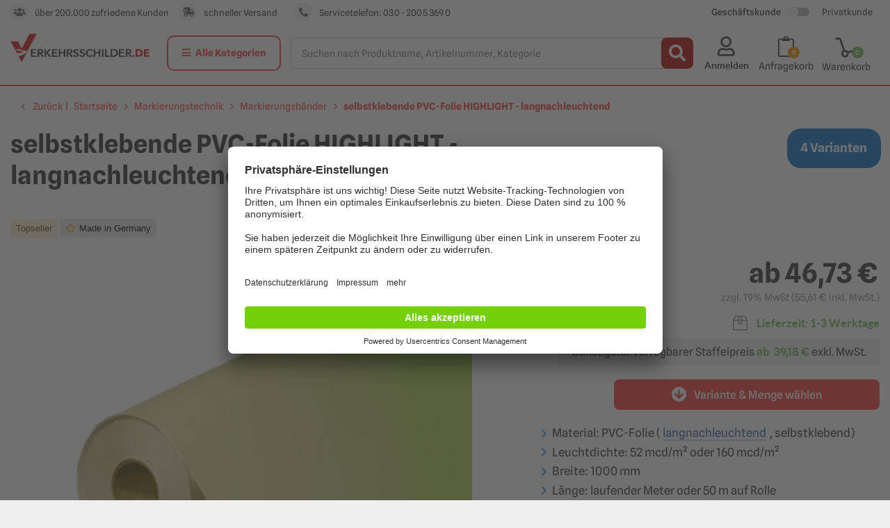

--- FILE ---
content_type: text/html; charset=utf-8
request_url: https://www.verkehrsschilder.de/p/selbstklebende-pvc-folie-highlight-langnachleuchtend-21270
body_size: 51821
content:
<!DOCTYPE html>
<!--[if lt IE 9]> <html lang="de" class="no-js lt-ie10 lt-ie9"> <![endif]-->
<!--[if IE 9]> <html lang="de" class="no-js lt-ie10"> <![endif]-->
<!--[if !IE]><!--> <html lang="de" class="no-js"> <!--<![endif]-->
<head>
    <title>selbstklebende PVC-Folie HIGHLIGHT - langnachleuchtend</title>
    <meta name="description" content=""/>
    <meta name="viewport" content="width=device-width, initial-scale=1.0">
    <!-- Styles -->
    <link rel="preconnect" href="//assets.schilder-versand.com">
<link rel="preconnect" href="//api.usercentrics.eu">
<link rel="preconnect" href="//app.usercentrics.eu">
<link rel="preconnect" href="//uct.service.usercentrics.eu">
<link rel="preconnect" href="//www.googletagmanager.com">

<link rel="preload" href="/schilder-versand/css/webfonts.css?id=21deb208d7e56011498f8d7b32549291" as="style" type="text/css" crossorigin="anonymous">

<style>
    body {
        background: #f0f0f0;
        color: #3e3636;
        display: block;
        font-family: Spline Sans,sans-serif;
        margin: 0;
        -webkit-font-smoothing: antialiased;
        -o-font-smoothing: antialiased;
    }
    @font-face {
        font-family: "Spline Sans";
        src: url("/webfonts/spline-sans/SplineSans-Regular.woff2") format("woff2");
        font-display: swap;
    }

    @font-face {
        font-family: "Spline Sans Bold";
        src: url("/webfonts/spline-sans/SplineSans-Bold.woff2") format("woff2");
        font-display: swap;
    }

    @font-face {
        font-family: "Spline Sans";
        src: url("/webfonts/spline-sans/SplineSans-Bold.woff2") format("woff2");
        font-weight: bold;
        font-display: swap;
    }
</style>

            <style>
                article,aside,details,figcaption,figure,footer,header,hgroup,main,nav,section,summary{display:block}audio,canvas,video{*zoom:1;display:inline-block;*display:inline}audio:not([controls]){display:none;height:0}[hidden]{display:none}html{-webkit-text-size-adjust:100%;-ms-text-size-adjust:100%;font-size:100%}button,html,input,select,textarea{font-family:sans-serif}a:active,a:focus,a:hover{outline:0}h1{font-size:2em;margin:0 0 .67em}h2{font-size:1.5em;margin:0 0 .83em}h3{font-size:1.17em;margin:0 0 1em}h4{font-size:1em;margin:0 0 1.33em}h5{font-size:.83em;margin:0 0 1.67em}h6{font-size:.67em;margin:0 0 2.33em}abbr[title]{border-bottom:1px dotted}blockquote{margin:0 0 1em}dfn{font-style:italic}hr{box-sizing:content-box;height:0}mark{background:#ff0;color:#000}p,pre{margin:0 0 1em}code,kbd,pre,samp{font-family:monospace,serif;_font-family:courier new,monospace;font-size:1em}pre{word-wrap:break-word;white-space:pre;white-space:pre-wrap}q{quotes:none}q:after,q:before{content:"";content:none}small{font-size:80%}sub,sup{font-size:75%;line-height:0;position:relative;vertical-align:baseline}sup{top:-.5em}sub{bottom:-.25em}dl,menu,ol,ul{margin:0 0 1em}dd{margin:0}menu,ol,ul{padding:0 0 0 18px}menu ol,menu ul,nav ol,nav ul{list-style:none;list-style-image:none;margin:0;padding:0}menu ol ul,menu ul ul,nav ol ul,nav ul ul{list-style-type:none}img{-ms-interpolation-mode:bicubic;border:0}svg:not(:root){overflow:hidden}figure{margin:0 0 15px}form{margin:0}fieldset{border:none;margin:0;padding:0}legend{border:0;*margin-left:-7px;padding:0;white-space:normal}input,select,textarea{font-size:100%;margin:0;vertical-align:baseline;*vertical-align:middle}button,input{line-height:normal}button,select{text-transform:none}button:not([aria-controls=mep_0]),html input[type=button],input[type=reset],input[type=submit]{-webkit-appearance:button;cursor:pointer;*overflow:visible}button[disabled],html input[disabled]{cursor:default}input[type=checkbox],input[type=radio]{box-sizing:border-box;*height:13px;padding:0;*width:13px}input[type=search]{-webkit-appearance:textfield;box-sizing:content-box}input[type=search]::-webkit-search-cancel-button,input[type=search]::-webkit-search-decoration{-webkit-appearance:none}button::-moz-focus-inner,input::-moz-focus-inner{border:0;padding:0}textarea{overflow:auto;vertical-align:top}table{border-collapse:collapse;border-spacing:0}html.overlayVisible,html.overlayVisible body{height:100%;overflow:hidden}html.smoothScroll{scroll-behavior:smooth}body.repaint *{margin-top:-1px}body.trans{-webkit-transform:translateZ(0)}body.autoSuggestScroll{left:0;overflow:hidden;position:fixed;top:0;width:100%}body.noScrollingExtreme{position:fixed;width:100%}body.noScrolling,body.noScrollingExtreme,body.noScrollingFilter{max-height:100%;max-width:100%;overflow:hidden}.oldPrice{color:red;font-size:16px;text-decoration:line-through}.discountsTable .oldPrice{color:#3e3636;font-size:14px}.madeInGermany{display:block!important;margin:0 0 20px}.centeredContent{margin:0 auto;max-width:1310px;position:relative;z-index:1}.hiddenTrust{display:none}.grecaptcha-badge{visibility:hidden}picture img{width:100%}input{-webkit-appearance:none;border-radius:0}*{box-sizing:border-box}a:link,a:visited{color:#0d76c9}a:active,a:hover{text-decoration:none}img{height:auto;max-width:100%;vertical-align:middle}img.blockImage{display:block;width:100%}img.loading,img[data-autoload="0"]{background:url(/gfx/imageLoading/spin.gif) no-repeat hsla(0,0%,100%,0);background-position:50%;background-size:16px;outline:1px solid #f2f4f5;width:100%}img.loading.autoWidthOnLoad,img[data-autoload="0"].autoWidthOnLoad{width:auto}img[data-image-name]{background:url(/gfx/imageLoading/spin.gif) no-repeat hsla(0,0%,100%,0);background-position:50%;background-size:16px;outline:1px solid #f2f4f5}.centeredImage{text-align:center}.pseudoLink{color:#0d76c9;cursor:pointer;text-decoration:underline}.pseudoLink:hover{text-decoration:none}table:not(.table){background:#fff;border:1px solid #c3c3c3;border-collapse:initial;margin-bottom:10px;padding:10px;width:100%}table:not(.table) tr:first-child td{font-weight:700;padding-bottom:6px}table:not(.table) tr:first-child td:first-child{width:59%}.tempDeactivated{cursor:default;opacity:.2;pointer-events:none}body{background:#fff}table:not(.table) th{text-align:left}table:not(.table) td,table:not(.table) th{padding:10px}table:not(.table) tr:first-child td:first-child{width:auto}.pageWrapper{background:#fff;position:relative}.pageWrapper .categoryDescription{line-height:21px;margin:0 0 25px}.pageWrapper .categoryBox{margin:0 0 20px}.mainContent{position:relative}.mainContent .contentContainer{margin:0 auto;max-width:1310px;padding:0 10px 25px}iframe[name=google_conversion_frame]{display:none}.noScriptAlert{background:#fe5a51;color:#fff;padding:10px;position:relative;z-index:1111}.overflowWrapper{background:#fff;margin:0 auto;min-width:320px;overflow:hidden;position:relative}.contentRow .content{min-height:10px}.contentRow .contentRow{margin:0;padding:0}.contentRow.hasMargin,.contentRow.hasMargin .content{margin:0 0 20px}.contentRow.smartphoneWithTogglers .middle,.contentRow.smartphoneWithTogglers .right{margin-top:-11px}.contentRow.smartphoneWithTogglers .toggler{padding:12px 0 20px}.contentRow.smartphoneWithTogglers .toggler:last-of-type:after{bottom:10px}.contentRow.onSmartphone5050 .content{float:left}.contentRow.onSmartphone5050 .content.w50{margin-left:2%;width:49%}.contentRow.onSmartphone5050 .content.w50.left{margin-left:0}.hidden{display:none!important;visibility:hidden}.visuallyhidden{clip:rect(0 0 0 0);border:0;height:1px;margin:-1px;overflow:hidden;padding:0;position:absolute;width:1px}.alignCenter{text-align:center}.noMarginBottom{margin-bottom:0}.invisible{visibility:hidden}.printContent{display:none}.noPadding{padding:0}.noMargin{margin:0!important}.nobreak{word-break:keep-all}.catRow,.centeredContent,.checkTeaser>.content,.clearfix,.contentBox,.contentContainer,.contentRow,.filterContent,.filterSliderValues,.flags,.footerRow,.galleryFilter,.galleryProductFooter,.groupHeader,.imagesWithText,.inputRow,.jsFormStep,.mainContent,.modal .product,.modal .productFooter,.modal .productHeader,.newsletterRegisterTeaser,.pageWrapper,.productBoxFooter,.productFilter .checkItem,.productSlider,.simpleCombination .option,.tags,.toggler,.variantButtonWrap{*zoom:1}.catRow:after,.catRow:before,.centeredContent:after,.centeredContent:before,.checkTeaser>.content:after,.checkTeaser>.content:before,.clearfix:after,.clearfix:before,.contentBox:after,.contentBox:before,.contentContainer:after,.contentContainer:before,.contentRow:after,.contentRow:before,.filterContent:after,.filterContent:before,.filterSliderValues:after,.filterSliderValues:before,.flags:after,.flags:before,.footerRow:after,.footerRow:before,.galleryFilter:after,.galleryFilter:before,.galleryProductFooter:after,.galleryProductFooter:before,.groupHeader:after,.groupHeader:before,.imagesWithText:after,.imagesWithText:before,.inputRow:after,.inputRow:before,.jsFormStep:after,.jsFormStep:before,.mainContent:after,.mainContent:before,.modal .product:after,.modal .product:before,.modal .productFooter:after,.modal .productFooter:before,.modal .productHeader:after,.modal .productHeader:before,.newsletterRegisterTeaser:after,.newsletterRegisterTeaser:before,.pageWrapper:after,.pageWrapper:before,.productBoxFooter:after,.productBoxFooter:before,.productFilter .checkItem:after,.productFilter .checkItem:before,.productSlider:after,.productSlider:before,.simpleCombination .option:after,.simpleCombination .option:before,.tags:after,.tags:before,.toggler:after,.toggler:before,.variantButtonWrap:after,.variantButtonWrap:before{content:" ";display:table}.catRow:after,.centeredContent:after,.checkTeaser>.content:after,.clearfix:after,.contentBox:after,.contentContainer:after,.contentRow:after,.filterContent:after,.filterSliderValues:after,.flags:after,.footerRow:after,.galleryFilter:after,.galleryProductFooter:after,.groupHeader:after,.imagesWithText:after,.inputRow:after,.jsFormStep:after,.mainContent:after,.modal .product:after,.modal .productFooter:after,.modal .productHeader:after,.newsletterRegisterTeaser:after,.pageWrapper:after,.productBoxFooter:after,.productFilter .checkItem:after,.productSlider:after,.simpleCombination .option:after,.tags:after,.toggler:after,.variantButtonWrap:after{clear:both}.autoSuggest .result,.catRow>div,.clickableBox{cursor:pointer}.autoSuggest .result.hasJsLinkExternal,.catRow>div.hasJsLinkExternal,.clickableBox.hasJsLinkExternal{position:relative}.autoSuggest .result.hasJsLinkExternal .clickableBoxExternalLink,.catRow>div.hasJsLinkExternal .clickableBoxExternalLink,.clickableBox.hasJsLinkExternal .clickableBoxExternalLink{bottom:0;left:0;position:absolute;right:0;top:0}.autoSuggest .result:hover a:link,.autoSuggest .result:hover a:visited,.catRow>div:hover a:link,.catRow>div:hover a:visited,.clickableBox:hover a:link,.clickableBox:hover a:visited{text-decoration:none}.toUppercase{text-transform:uppercase}.hideOnSmartphone{display:none!important}.showOnSmartphone .hideOnSmartphone{display:block!important}.showOnSmartphone .hideOnSmartphone .hideOnSmartphone{display:none!important}.hideOnSmartphone:not(.hideOnLargeSmarthone){display:block!important}.hideOnSmallTablet{display:none!important}body{-webkit-font-smoothing:antialiased;-o-font-smoothing:antialiased;-moz-osx-font-smoothing:grayscale;font-size:14px;font-weight:400;line-height:21px}.pseudoH1,.pseudoH2,.pseudoH3,.pseudoH4,.pseudoH5,.pseudoH6,h1,h2,h3,h4,h5,h6{color:#3c3c3b;font-family:sans-serif;font-weight:400}.pseudoH1.toUppercase,h1.toUppercase{font-weight:500}.pseudoH1,.pseudoH2,.pseudoH3,.pseudoH4,.pseudoH5,.pseudoH6{display:block}strong{font-weight:700}p{line-height:21px}p.large{font-size:16px}a:link.internalLink,a:visited.internalLink{color:#0d76c9;display:inline-table;font-weight:900;margin-left:14px;padding:2px 6px;text-decoration:none;text-indent:-14px}a:link.internalLink:hover,a:visited.internalLink:hover{text-decoration:underline}a:link.internalLink:before,a:visited.internalLink:before{-moz-osx-font-smoothing:grayscale;-webkit-font-smoothing:antialiased;content:"";display:inline-block;font-family:Font Awesome\ 5 Pro;font-style:normal;font-variant:normal;font-weight:900;line-height:1;padding-right:5px;text-indent:0;text-rendering:auto}a:link.internalLink[href^="#"]:before,a:visited.internalLink[href^="#"]:before{content:""}a:link.internalLink[href^="mailto:"]:before,a:visited.internalLink[href^="mailto:"]:before{content:"";font-weight:400}a:link.internalLink.iconUp[href^="#"]:before,a:visited.internalLink.iconUp[href^="#"]:before{content:""}.centeredText{margin:0 0 15px;position:relative;text-align:center}.centeredText span{background-color:#fff;display:inline-block;max-width:76%;padding:0 15px;position:relative;z-index:1}.centeredText span.pseudoH1{display:block;margin:0 0 30px}.centeredText:before{background-color:#ddd;content:"";height:1px;left:0;margin-top:-2px;position:absolute;right:0;top:50%;width:auto;z-index:0}.startPage .centeredText{text-transform:uppercase}.pseudoH1,h1{color:#0d76c9;font-size:23px;line-height:28px;margin:0 0 10px}.pseudoH1.black,h1.black{color:#3e3636}.pseudoH1.blackAndSmaller,h1.blackAndSmaller{color:#3c3c3b;font-size:17px;line-height:23px;margin:0 0 10px}.pseudoH1.smallMargin,h1.smallMargin{margin:0 0 5px}.pseudoH2,h2{font-size:20px;line-height:25px;margin:0 0 10px}.pseudoH2.centeredText,h2.centeredText{margin:0 0 30px}.pseudoH3,h3{font-size:18px;line-height:23px;margin:0 0 10px}.pseudoH4,h4{font-size:16px;line-height:21px;margin:0 0 10px}.pseudoH5,h5{font-size:14px;line-height:19px;margin:0 0 10px}ul{padding:2px 0 0 16px}address{font-style:normal}.strike{text-decoration:line-through}strong.large{font-size:16px}.outOfStock{color:red}.savedMoney{font-weight:700;margin:10px 0 0;text-align:right}.savedMoney .value,.savedMoney .valueInEuro{color:#78bc5a}ul.large li{font-size:16px}ul.large.checkList li{line-height:26px;margin-bottom:5px}ul{list-style:none;padding:0}ul li{margin-left:16px;text-indent:-16px}ul li:before{color:#40a2ef;content:"";font-family:Font Awesome\ 5 Pro;font-size:14px;font-weight:900;padding-right:7px;vertical-align:.5px}@supports(-webkit-touch-callout:none){ul li:before{font-size:17px}}ul.checkList{list-style:none;margin:0 0 20px;padding:0}ul.checkList li{line-height:30px;margin-left:31px;text-indent:-16px}ul.checkList li:before{-moz-osx-font-smoothing:grayscale;-webkit-font-smoothing:antialiased;color:#0d76c9;content:"";display:inline-block;font-family:Font Awesome\ 5 Pro;font-size:19px;font-style:normal;font-variant:normal;font-weight:900;line-height:1;padding-right:7px;text-rendering:auto;vertical-align:-1px}body{background:#f0f0f0;color:#3e3636;display:block;font-family:Spline Sans,sans-serif;margin:0}.pseudoH1,.pseudoH2,.pseudoH3,.pseudoH4,.pseudoH5,.pseudoH6,h1,h2,h3,h4,h5,h6{color:#333;font-family:Spline Sans,sans-serif;font-weight:700}b,strong{font-family:Spline Sans,sans-serif;font-weight:700}p{line-height:22px}p.extraSpace{margin:0 0 50px}[style="font-weight: bold;"]{font-family:Spline Sans,sans-serif!important;font-weight:700!important}.pseudoH1.blackAndSmaller,h1.blackAndSmaller{font-size:26px;margin:0 0 15px}.sr-only{clip:rect(0,0,0,0);border:0;height:1px;margin:-1px;overflow:hidden;padding:0;position:absolute;width:1px}.sr-only-focusable:active,.sr-only-focusable:focus{clip:auto;height:auto;margin:0;overflow:visible;position:static;width:auto}.fad{font-family:Font Awesome\ 5 Duotone;font-weight:900;position:relative}.fad:before{color:var(--fa-primary-color,inherit);opacity:1;opacity:var(--fa-primary-opacity,1);position:absolute}.fad:after{color:var(--fa-secondary-color,inherit)}.fa-swap-opacity .fad:before,.fad.fa-swap-opacity:before,.fad:after{opacity:.4;opacity:var(--fa-secondary-opacity,.4)}.fa-swap-opacity .fad:after,.fad.fa-swap-opacity:after{opacity:1;opacity:var(--fa-primary-opacity,1)}.fad.fa-inverse{color:#fff}.fad.fa-stack-1x,.fad.fa-stack-2x{position:absolute}.fad.fa-fw:before,.fad.fa-stack-1x:before,.fad.fa-stack-2x:before{left:50%;transform:translateX(-50%)}/*!
 * Font Awesome Pro 5.15.4 by @fontawesome - https://fontawesome.com
 * License - https://fontawesome.com/license (Commercial License)
 */.fa,.fab,.fad,.fal,.far,.fas{-moz-osx-font-smoothing:grayscale;-webkit-font-smoothing:antialiased;display:inline-block;font-style:normal;font-variant:normal;line-height:1;text-rendering:auto}.fa-lg{font-size:1.33333em;line-height:.75em;vertical-align:-.0667em}.fa-xs{font-size:.75em}.fa-sm{font-size:.875em}.fa-1x{font-size:1em}.fa-2x{font-size:2em}.fa-3x{font-size:3em}.fa-4x{font-size:4em}.fa-5x{font-size:5em}.fa-6x{font-size:6em}.fa-7x{font-size:7em}.fa-8x{font-size:8em}.fa-9x{font-size:9em}.fa-10x{font-size:10em}.fa-fw{text-align:center;width:1.25em}.fa-ul{list-style-type:none;margin-left:2.5em;padding-left:0}.fa-ul>li{position:relative}.fa-li{left:-2em;line-height:inherit;position:absolute;text-align:center;width:2em}.fa-border{border:.08em solid #eee;border-radius:.1em;padding:.2em .25em .15em}.fa-pull-left{float:left}.fa-pull-right{float:right}.fa.fa-pull-left,.fab.fa-pull-left,.fal.fa-pull-left,.far.fa-pull-left,.fas.fa-pull-left{margin-right:.3em}.fa.fa-pull-right,.fab.fa-pull-right,.fal.fa-pull-right,.far.fa-pull-right,.fas.fa-pull-right{margin-left:.3em}.fa-spin{animation:fa-spin 2s linear infinite}.fa-pulse{animation:fa-spin 1s steps(8) infinite}@keyframes fa-spin{0%{transform:rotate(0deg)}to{transform:rotate(1turn)}}.fa-rotate-90{-ms-filter:"progid:DXImageTransform.Microsoft.BasicImage(rotation=1)";transform:rotate(90deg)}.fa-rotate-180{-ms-filter:"progid:DXImageTransform.Microsoft.BasicImage(rotation=2)";transform:rotate(180deg)}.fa-rotate-270{-ms-filter:"progid:DXImageTransform.Microsoft.BasicImage(rotation=3)";transform:rotate(270deg)}.fa-flip-horizontal{-ms-filter:"progid:DXImageTransform.Microsoft.BasicImage(rotation=0, mirror=1)";transform:scaleX(-1)}.fa-flip-vertical{transform:scaleY(-1)}.fa-flip-both,.fa-flip-horizontal.fa-flip-vertical,.fa-flip-vertical{-ms-filter:"progid:DXImageTransform.Microsoft.BasicImage(rotation=2, mirror=1)"}.fa-flip-both,.fa-flip-horizontal.fa-flip-vertical{transform:scale(-1)}:root .fa-flip-both,:root .fa-flip-horizontal,:root .fa-flip-vertical,:root .fa-rotate-180,:root .fa-rotate-270,:root .fa-rotate-90{filter:none}.fa-stack{display:inline-block;height:2em;line-height:2em;position:relative;vertical-align:middle;width:2.5em}.fa-stack-1x,.fa-stack-2x{left:0;position:absolute;text-align:center;width:100%}.fa-stack-1x{line-height:inherit}.fa-stack-2x{font-size:2em}.fa-inverse{color:#fff}@font-face{font-display:swap;font-family:Spline Sans;font-weight:500;src:url(/webfonts/spline-sans/SplineSans-Medium.woff2) format("woff2")}.mobileNav .openMenu{cursor:pointer;font-size:30px;position:absolute;right:15px;top:45px}@media only screen and (min-width:768px){.mobileNav .openMenu{right:30px;top:44px}}.header{background:#fff;box-shadow:0 3px 6px rgba(0,0,0,.161);font-size:12px;z-index:22}.noScrollingFilter .header{z-index:1}.checkout .header{box-shadow:none}.combinationsVisible .header{display:none}.header .wrapper{width:100vw}.no-hiddenscroll .header .wrapper{width:calc(100vw - 15px)}.header .centeredContent{position:static;z-index:3}.header a:link,.header a:visited{color:#3e3636}.header .wrapper .logo{background:url(/gfx/logo_smartphone.png) no-repeat;background-size:170px;display:block;height:44px;left:5px;max-width:100%;position:absolute;top:38px;width:170px}@media screen and (-webkit-min-device-pixel-ratio:1.3),screen and (-webkit-min-device-pixel-ratio:1.5),screen and (-webkit-min-device-pixel-ratio:2),screen and (-webkit-min-device-pixel-ratio:3),screen and (min--moz-device-pixel-ratio:1.3),screen and (min--moz-device-pixel-ratio:1.5),screen and (min--moz-device-pixel-ratio:2),screen and (min--moz-device-pixel-ratio:3){.header .wrapper .logo{background:url(/gfx/logo_smartphone_retina.png) no-repeat;background-size:170px}}.header .wrapper .contentRow{background:#f0f0f0;margin:-10px -10px 75px;min-height:35px;padding:5px;text-align:center}.touchevents .header .wrapper .contentRow{padding:7px 5px 3px}.overflowWrapper .header .lastSearches{display:none}.overflowWrapper .header .basketQuantityWrapper .basketQuantityText{font-size:10px}.overflowWrapper .header .badgeIcon{background-color:#f2f2f2;color:#5f5f61}.overflowWrapper .header .wrapper{padding:2px 10px 10px}.overflowWrapper .header .wrapper .logo{background:url(/gfx/verkehrsschilder/verkehrsschilder_logo.jpg) no-repeat}@media screen and (-webkit-min-device-pixel-ratio:1.3),screen and (-webkit-min-device-pixel-ratio:1.5),screen and (-webkit-min-device-pixel-ratio:2),screen and (-webkit-min-device-pixel-ratio:3),screen and (min--moz-device-pixel-ratio:1.3),screen and (min--moz-device-pixel-ratio:1.5),screen and (min--moz-device-pixel-ratio:2),screen and (min--moz-device-pixel-ratio:3){.overflowWrapper .header .wrapper .logo{background:url(/gfx/verkehrsschilder/verkehrsschilder_logo_retina.jpg) no-repeat;background-size:160px}}.overflowWrapper .header .wrapper .logo{left:10px;top:43px}.ieIconFix .overflowWrapper .header .wrapper .logo{background:url(/gfx/verkehrsschilder/verkehrsschilder_logo.jpg) no-repeat}.overflowWrapper .header .wrapper .logo{background-size:160px;width:160px}.overflowWrapper .header .wrapper .checkoutHead{height:55px}.overlayNavButton{display:none}.headerBar{background:#fff;font-size:13px;line-height:37px;width:100%}.headerBar a:link:before,.headerBar a:visited:before{display:inline-block;padding-right:5px;text-decoration:none}.headerBar .badgeIcon{margin:0 10px 0 15px;vertical-align:-6px}.headerBar .badgeIcon:first-of-type{margin-left:0}.headerBar .customerSwitch,.headerBar .customers,.headerBar .fastShipping,.headerBar .invoice,.headerBar .products,.headerBar .serviceAndContact{display:none;margin:0 10px 0 5px}.headerBar .phone{display:inline-block}.headerBar .barService:before{font-size:23px;vertical-align:-3px}.headerBar .serviceAndContact{left:10px;position:absolute;top:5px}.headerBar .phone{position:absolute;right:10px;top:5px}.headerBar .phone .badgeIcon{margin:0 5px 0 15px}.headerBar .customerSwitch{border-left:2px solid #fff;display:none;height:41px;right:15px;width:246px}.headerBar .customerSwitch .toggleSwitch:checked~.switchLabel{text-indent:25px}.headerBar .customerSwitch .toggleSwitch:checked~.switchLabel .inc{cursor:default}.headerBar .customerSwitch .toggleSwitch:checked~.switchLabel .exc{cursor:pointer;pointer-events:none}.headerBar .customerSwitch .toggleSwitch:checked~.writtenLabel.inc{cursor:pointer;font-weight:400;pointer-events:auto}.headerBar .customerSwitch .toggleSwitch:checked~.writtenLabel.exc{cursor:default;font-weight:500;pointer-events:none}.headerBar .customerSwitch .toggleSwitch+label{background:#b9b9b9;height:12px;left:115px;margin:10px 7px 0 10px;padding:0;position:absolute;top:1px;width:28px}.headerBar .customerSwitch .toggleSwitch+label:after{height:17px;top:-2px;width:17px;z-index:2}.headerBar .customerSwitch .writtenLabel{cursor:default;display:inline-block;font-size:13px;line-height:34px;position:relative;z-index:1}.headerBar .customerSwitch .writtenLabel.inc{cursor:default;font-weight:500;left:12px;pointer-events:none;position:absolute;top:0}.headerBar .customerSwitch .writtenLabel.exc{cursor:pointer;padding:0;position:absolute;right:0;top:0}.headerBar .customerSwitch .inc{margin-left:0;margin-right:44px}.headerBar .customerSwitch .switchLabel{color:#3e3636;left:3px;pointer-events:none;position:absolute;text-indent:39px;top:11px;transition:text-indent .3s;white-space:nowrap;z-index:1}@media only screen and (min-width:390px){.headerBar .serviceAndContact{display:inline-block}}@media only screen and (min-width:652px)and (max-width:768px){.headerBar .barCustomers{display:inline}.headerBar .barHotline{margin-left:21px}.headerBar .barHotline:after{display:block}}.trustBar{background:#0763a9;color:#fff;height:32px;left:0;padding:3px 0;position:absolute;text-align:center;top:0;width:100vw;z-index:10}.trustBar a:link,.trustBar a:visited{color:#fff;text-decoration:none}.trustBar input{margin-bottom:10px}.trustBar .ekomiWrapper,.trustBar .trustedWrapper{display:inline-block}.trustBar .trustedWrapper{margin-right:10px}.trustBar #eKomiSeal_default{box-sizing:content-box;padding-right:5px;vertical-align:2px}.trustBar .ekomiWrapper,.trustBar .trustedWrapper{cursor:pointer}.trustBar .fa-box-check{display:none;left:31px;position:absolute;top:6px}.trustBar .fa-box-check:before{padding-right:5px}.trustBar .trustedShops{box-sizing:content-box;padding-right:5px}.trustBar #eKomiSeal_default,.trustBar .trustedShops,.trustBar .trustedShops input[type=image]{display:inline-block;width:25px}.no-touchevents .trustBar #eKomiSeal_default,.no-touchevents .trustBar .trustedShops{image-rendering:-webkit-optimize-contrast}.trustBar .trustedShops{vertical-align:-17px}.trustBar .trustedShops input[type=image]{background:none;border:0;padding:0}@media(max-width:768px)and (orientation:landscape){.mobileNavVisible .trustBar{display:none}}@media only screen and (min-width:768px){.trustBar .fa-box-check{display:block;top:9px}.trustBar .ekomiWrapper{position:absolute;right:25px;top:3px}.trustBar .trustedWrapper{margin-right:0}}@media only screen and (min-width:1036px){.trustBar .centeredContent{max-width:1280px;position:relative}.trustBar .fa-box-check{top:6px}.trustBar .ekomiWrapper{right:30px;top:1px}}@media only screen and (min-width:1340px){.trustBar .fa-box-check{left:0}.trustBar .ekomiWrapper{right:0}}.customerSwitch{display:none;font-size:13px;left:0;position:absolute;top:0;-webkit-transform:translateZ(0);z-index:1}.customerSwitch:before{display:none}.customerSwitch .company,.customerSwitch .private{background:#f9f9f9;border-bottom:1px solid #f0f0f0;color:#50504f;cursor:pointer;float:left;font-size:10px;padding:8px 10px 7px;text-decoration:underline;text-transform:uppercase;z-index:1}.customerSwitch .company.active,.customerSwitch .private.active{background:#fff;border:none;border-bottom:1px solid #fff;cursor:default;text-decoration:none}.no-touchevents .customerSwitch .company:hover,.no-touchevents .customerSwitch .private:hover{text-decoration:none}.customerSwitch .private{border-left:none}.customerSwitch .switchTooltip{background:#4585e3;color:#fff;font-size:12px;left:10px;line-height:13px;padding:10px 30px 10px 10px;position:absolute;top:50px;width:310px}.customerSwitch .switchTooltip .fa-times{cursor:pointer;position:absolute;right:5px;top:10px}.customerSwitch .switchTooltip .fa-times:before{font-size:15px}.customerSwitch .switchTooltip .triangle{border-color:transparent transparent #4585e3;border-style:solid;border-width:0 8px 8px;display:block;height:0;left:80px;position:absolute;top:-7px;width:0}.fixedHeader .cookieNote+.header .userMenu .basketHeadWrapper{top:122px}.header .accountHover{display:none}.header .userMenu .basketHeadWrapper,.header .userMenu .bookmarkHeadWrapper,.header .userMenu .smartphoneSearch{cursor:pointer;position:absolute}.header .userMenu .basketHeadWrapper,.header .userMenu .bookmarkHeadWrapper{font-size:14px}.header .userMenu .smartphoneSearch{display:none;font-size:24px;right:151px;top:50px}.header .userMenu .bookmarkHeadWrapper{font-size:27px;right:115px;top:47px}.header .userMenu .basketHeadWrapper{font-size:26px;right:70px;top:49px}.header .userMenu a:link,.header .userMenu a:visited{display:none}.header .fa-clipboard.filled:before{content:""!important}.header .fa-dolly-empty.filled:before{content:""}.header .basketQuantityWrapper,.header .bookmarkQuantityWrapper{border-radius:50%;display:none;height:17px;margin-bottom:1px;position:absolute;width:17px;z-index:1}.header .basketQuantityWrapper .basketQuantityText,.header .basketQuantityWrapper .bookmarkQuantityText,.header .bookmarkQuantityWrapper .basketQuantityText,.header .bookmarkQuantityWrapper .bookmarkQuantityText{color:#fff;font-size:9px;left:50%;position:absolute;top:50%;transform:translate(-50%,-50%);width:100%}.header .bookmarkQuantityWrapper{background:#fd9400;bottom:-4px;right:-6px}.header .basketQuantityWrapper{background:#78bc5a;bottom:-2px;right:-7px}@media only screen and (min-width:390px){.header .userMenu .smartphoneSearch{display:inline-block}}.header .basketQuantityWrapper .basketQuantityText,.header .basketQuantityWrapper .bookmarkQuantityText,.header .bookmarkQuantityWrapper .basketQuantityText,.header .bookmarkQuantityWrapper .bookmarkQuantityText{font-family:Arial;font-size:10px;font-weight:700;text-align:center;text-indent:1px}.header .basketQuantityWrapper .basketQuantityText,.header .bookmarkQuantityWrapper .basketQuantityText{text-indent:-1px}@media only screen and (min-width:551px){.cookieNote+.header .userMenu .basketHeadWrapper{top:167px}}.desktopNavSwitch{display:none}.fixedHeaderIsHidden .header,.fixedHeaderIsHidden .searchWrapper{top:-250px}.fixedHeaderIsHidden .autoSuggest{display:none!important}.header{height:85px;left:0;position:fixed;top:0;width:100vw;z-index:4}.checkout .header{height:auto;width:100%}@media only screen and (min-width:1310px)and (max-height:680px){.header{left:0}}.breadCrumb.new{margin-top:160px}.breadCrumb.new+.mainContent{margin-top:0}.mainContent{margin-top:90px}@media(max-width:768px)and (orientation:landscape){.mobileNavVisible header{top:-33px}}@media only screen and (min-width:1036px){.mobileNavVisible .wrapper .logo{left:13px!important}.mobileNavVisible .header{left:50%}.mobileNavVisible .header:after{background:#f0f0f0;content:"";height:100vh;left:50%;position:absolute;top:0;width:100%;z-index:10000}.mainContent{margin-top:0}}.hasAutosuggest{display:none;overflow:hidden}.hasAutosuggest.clearVisible .fa-times{display:block}.hasAutosuggest .fa-times{cursor:pointer;display:none;font-size:19px;height:40px;padding:10px 0 0 10px;position:absolute;right:49px;top:5px;width:40px;z-index:2}.autoSuggest{-webkit-overflow-scrolling:touch;background:#fff;border-bottom:4px solid #1b4b92;border-left:4px solid #1b4b92;border-right:4px solid #1b4b92;box-sizing:border-box;display:none;height:calc(100vh - 300px);left:0;overflow-y:scroll;padding:15px;position:fixed;top:135px;width:100%;z-index:2000}.autoSuggest mark{background:none;font-style:normal;font-weight:700}.autoSuggest a:link,.autoSuggest a:visited{color:#3e3636;text-decoration:none}.autoSuggest .pseudoH4,.autoSuggest h4{color:#3263ac;display:inline;font-size:17px;font-weight:700}.autoSuggest .statsLabel{display:none}.autoSuggest .groupHeader{border-bottom:1px solid #3263ac;color:#3263ac;font-weight:700;margin:0 0 4px;padding:0 0 3px}.autoSuggest .button{border:1px solid #2f2f2e;font-size:15px}.autoSuggest .button:hover{text-decoration:underline}.autoSuggest .noResults{padding:12px 0 0}.autoSuggest .results{margin:0 0 15px}.autoSuggest .results ol{list-style:none;padding:0}.autoSuggest .categories .ais-Hits-item:first-child .result,.autoSuggest .products .ais-Hits-item:first-child .result{border-top:1px solid transparent}.autoSuggest .categories .ais-Hits-item:last-child .result,.autoSuggest .products .ais-Hits-item:last-child .result{border-bottom:1px solid #e3e3e3}.autoSuggest .categories .ais-Hits-item:last-child .result:hover,.autoSuggest .products .ais-Hits-item:last-child .result:hover{border-bottom:1px solid transparent}.autoSuggest .categories .ais-Hits-item:hover+.ais-Hits-item .result,.autoSuggest .products .ais-Hits-item:hover+.ais-Hits-item .result{border-top:1px solid hsla(0,0%,89%,.2)}.autoSuggest .categories .ais-Hits-item:hover .result,.autoSuggest .products .ais-Hits-item:hover .result{background:hsla(0,0%,89%,.2);border-top:1px solid hsla(0,0%,89%,.2)}.autoSuggest .result{border-top:1px solid #e3e3e3;box-sizing:border-box;display:block;line-height:17px;min-height:44px;padding:7px 0 7px 40px;position:relative}.autoSuggest .result .resultName{display:block;font-size:14px;line-height:normal;text-decoration:none;vertical-align:middle}.autoSuggest .result .resultPrice{font-size:14px}.autoSuggest .result .resultPrice.isRequest{font-style:italic;line-height:17px;top:8px}.autoSuggest .result .resultPrice.isRequest+.resultPriceAddition{display:none}.autoSuggest .result .resultPriceAddition{font-size:14px;font-style:italic;padding:0 0 0 5px}.autoSuggest .result img{height:30px;left:0;margin-right:10px;position:absolute;top:7px;width:30px}.autoSuggest .categories .result{line-height:31px}.autoSuggest .categories .resultName{display:inline-block}.autoSuggest .categories,.autoSuggest .products{margin-bottom:25px}.autoSuggest .topics .groupHeader{margin:0 0 16px}.autoSuggest .topics .result{border-bottom:none;line-height:normal;margin:0 0 20px;padding:0}.autoSuggest .topics .result:hover img{opacity:.8}.autoSuggest .topics .result .resultName{padding:0}.autoSuggest .topics .result img{height:auto;left:auto;margin:0 0 5px;position:static;top:auto;width:100%}@media only screen and (max-width:767px){.autoSuggest .topics .ais-Hits-item{display:none}.autoSuggest .topics .ais-Hits-item:first-child,.autoSuggest .topics .ais-Hits-item:first-child+.ais-Hits-item{display:block}}.autoSuggest{border-bottom:4px solid #b90909;border-left:4px solid #b90909;border-right:4px solid #b90909}.autoSuggest .pseudoH4,.autoSuggest h4{color:#b90909}.autoSuggest .groupHeader{border-bottom:1px solid #b90909;color:#b90909}.desktopNav{display:none}.hoverTooltip{position:relative}.buttonLabel:hover .hoverTooltip .tooltipContent,.hoverTooltip:hover .tooltipContent{opacity:1}.hoverTooltip .tooltipContent{background:rgba(0,0,0,.85);border-radius:5px;color:#fff;display:block;font-size:14px;line-height:18px;max-width:300px;min-width:50vw;opacity:0;padding:10px;pointer-events:none;position:absolute;right:0;text-align:left;top:-12px;transform:translateY(-100%);transition:all .2s}.hoverTooltip .tooltipContent:after{border-color:rgba(0,0,0,.8) transparent transparent;border-style:solid;border-width:5px 5px 0;bottom:-5px;content:"";display:block;height:0;position:absolute;right:1px;transform:translateX(-50%);width:0}@media only screen and (min-width:768px){.hoverTooltip.noWrap .tooltipContent{white-space:nowrap}.hoverTooltip .tooltipContent{left:50%;max-width:500px;min-width:0;right:auto;transform:translate(-50%,-100%)}.hoverTooltip .tooltipContent:after{left:50%;right:auto}}.badge{-webkit-touch-callout:none;background-color:#ebeeff;border-radius:2.8rem;color:#4645bb;display:table;font-size:15px;font-weight:700;line-height:39px;margin:80px auto 30px;padding:0 20px;transition-duration:.4s;transition-property:all;transition-timing-function:cubic-bezier(.16,1,.29,.99);-webkit-user-select:none;-moz-user-select:none;user-select:none}.badge i{padding-right:8px}.badge,.badgeIcon{background-color:#ebeeff;color:#4645bb}.badge.green,.badgeIcon.green{background-color:#cff2e1;color:#1d6542}.badge.indigo,.badgeIcon.indigo{background-color:#ebeeff;color:#2f2e7d}.badge.orange,.badgeIcon.orange{background-color:#ffdfd4;color:#7f3f28}.badge.teal,.badgeIcon.teal{background-color:#e6fffe;color:#004843}.badge.turquoise,.badgeIcon.turquoise{background-color:#dafeff;color:#006b8c}.badge.yellow,.badgeIcon.yellow{background-color:#fff1d9;color:#7f6232}.badge i,.badgeIcon i{padding-right:8px}.badgeIcon{border-radius:50%;height:25px;position:relative;width:25px}.badgeIcon:before{left:50%;position:absolute;top:50%;transform:translate(-50%,-50%)}.slider{margin:0 0 20px}.slider>img{height:auto;width:100%}.slider .sliderElements{height:100%;left:0;position:absolute;top:0;width:100%}.slider .sliderElements li.active img{cursor:pointer;opacity:1;z-index:2}.slider .sliderElements>li:before{display:none}.slider .sliderElements img{left:0;max-height:100%;opacity:0;position:absolute;top:0;transition:opacity .8s;width:100%}.slider .indicators{bottom:5px;position:absolute;right:10px;z-index:2}.slider .indicators span{background:#fff;border-radius:50%;display:inline-block;height:5px;margin-left:5px;transition:margin-bottom .3s;width:5px}.slider .indicators span.active{margin-bottom:2px}.slider .sliderControls{bottom:0;left:0;margin:0 0 20px;position:absolute;text-align:center;width:100%;z-index:2}.slider .sliderControls li{display:none;margin-left:0;position:relative;text-indent:0;text-transform:uppercase}.slider .sliderControls li.active{display:inline-block}.slider .sliderControls li:before{content:"";margin:0;text-indent:0}.slider .sliderControls li a:link,.slider .sliderControls li a:visited{color:#fff;text-decoration:none}.slider .sliderControls li:first-child{margin-left:0}.slider .sliderControls li label{padding:0}.slider{margin:0 0 -2px;position:relative}.slider .fa-angle-left,.slider .fa-angle-right{color:#d9d9d9;cursor:pointer;font-size:50px;margin-top:-29px;position:absolute;top:50%;transition:all .2s;z-index:2}.no-touchevents .slider .fa-angle-left:hover,.no-touchevents .slider .fa-angle-right:hover{margin-top:-39px;padding-bottom:10px}.slider .fa-angle-left{left:20px}.slider .fa-angle-right{right:20px}.overlayNav{display:none}.tags{font-weight:400}.tags .eligibleFlag,.tags .externalFlag,.tags .offerFlag,.tags .saleFlag{border-radius:4px;color:#fff;display:inline-block;font-size:14px;line-height:14px;margin:0 5px 5px 0;padding:3px 7px;position:relative}.productDetail .tags .eligibleFlag,.productDetail .tags .externalFlag,.productDetail .tags .offerFlag,.productDetail .tags .saleFlag{margin:5px 5px 14px 0;padding:6px 13px}.tags .saleFlag{background:#ea001e}.tags .offerFlag{background:#0d76c9}.tags .externalFlag{background:#fd9400}.tags .eligibleFlag{background:#00be55}.productBox .tags{margin:0 0 10px}.productBox .tags .eligibleFlag,.productBox .tags .externalFlag{float:right}.productBox .tags .eligibleFlag:first-child,.productBox .tags .externalFlag:first-child{margin-right:0}.article .tags{margin-top:10px}h2+.tags{margin:0 0 20px}.priceOnRequest .inner{background:#fff;border:1px dashed #ccc;color:#00be55;font-size:16px;line-height:20px;max-width:163px;padding:12px 20px;text-align:center}@media only screen and (min-width:768px){.tags{margin:0}.tags .eligibleFlag:last-child,.tags .externalFlag:last-child,.tags .offerFlag:last-child{margin-right:0}h2+.tags{margin:-10px 0 20px}.productBox .tags .eligibleFlag:first-child,.productBox .tags .externalFlag:first-child,.productBox .tags .offerFlag:first-child{margin-right:5px}}.showOnlyOnPrint{display:none}@media print{*{background:transparent!important;box-shadow:none!important;color:#000!important;text-shadow:none!important}a,a:visited{text-decoration:underline}blockquote,pre{border:1px solid #999;page-break-inside:avoid}thead{display:table-header-group}img,tr{page-break-inside:avoid}@page{margin:.5cm}.weightHint:after,.weightHint:before{display:none!important}.basket .productList .listHead,.claim .productList .listHead{border:1px dashed #e5e5e5}.productList .products .product .column:first-child{grid-column:1!important}.productList .products .product .columns{grid-template-columns:3fr 1fr 1fr 1fr!important}.productList .listHead{grid-gap:30px;display:grid;grid-template-columns:3fr 1fr 1fr 1fr;padding:10px}.productList .listHead .columnTitle{display:block!important}.bookmarkFooter,.bookmarkWrapper .fa-print.printBookmark{display:none!important}h2,h3,p{orphans:3;widows:3}h2,h3{page-break-after:avoid}h1{margin:15px 0 35px!important}#AmazonPayButton,#AmazonPayButton2,.expressButtons,.payLine{display:none!important}.showOnlyOnPrint{display:block}.dropNav{display:none!important}.header .wrapper{padding:0!important}.header .wrapper .logo:before{content:url(/gfx/logo_280.png)}.header .wrapper *{display:none!important}.header .wrapper .logo{display:block!important;left:auto!important;margin:0!important;position:absolute!important;right:0!important;top:0!important;width:286px!important}.numberPicker .fa-minus,.numberPicker .fa-plus{display:none!important}.numberPicker .picker{border:none!important}.numberPicker .count{text-align:right!important;width:48px!important}.contentRow{margin:0!important}.button,.footer,.slideInNavigationWrapper,.slider{display:none!important}.pageWrapper{margin:30px auto 0!important;width:90%!important}.pageWrapper .mainContent{min-height:0!important}.bookmark{padding:0!important}.bookmark .productImage img{width:100%!important}.basketWrapper .removeWrapper,.bookmark .bookmarkHead,.bookmark .productCheckColumn,.bookmark .removeWrapper,.startPagePreFooter{display:none!important}.basketWrapper .productDescription,.bookmark .productDescription{font-size:15px!important;margin-bottom:20px!important}.basketWrapper .productTitle,.bookmark .productTitle{font-size:16px!important}.basketWrapper .productOptionsWrapper,.bookmark .productOptionsWrapper{border-top:none!important;float:right!important;width:40%}.basketWrapper .basketHead,.basketWrapper .basketInformation,.basketWrapper .email,.basketWrapper .productOptionsBottom,.basketWrapper .updateArticle,.bookmark .basketHead,.bookmark .basketInformation,.bookmark .email,.bookmark .productOptionsBottom,.bookmark .updateArticle{display:none!important}.basketWrapper .productOptionsTop,.bookmark .productOptionsTop{font-size:15px!important}.basketWrapper .productOptionsTop,.basketWrapper .unitPrice,.bookmark .productOptionsTop,.bookmark .unitPrice{padding:0!important}.basketWrapper .unitCount,.bookmark .unitCount{bottom:auto!important;float:left;position:static!important;right:auto!important}.basketWrapper .inBasketSince,.bookmark .inBasketSince{display:none!important}.basketWrapper .bookmarkContent .unitCount,.bookmark .bookmarkContent .unitCount{width:100%!important}.basketWrapper .unitCount .price,.bookmark .unitCount .price{text-align:left!important}.basketWrapper input::-webkit-inner-spin-button,.basketWrapper input::-webkit-outer-spin-button,.bookmark input::-webkit-inner-spin-button,.bookmark input::-webkit-outer-spin-button{-webkit-appearance:none;margin:0}.basketWrapper input,.bookmark input{border:none!important;float:left!important;padding:0!important}.basketWrapper h1,.bookmark h1{font-size:31px!important}.basketWrapper .product,.bookmark .product{padding:20px 15px!important}.basketWrapper .calculation,.bookmark .calculation{float:right!important;text-align:right!important;width:50%!important}.bookmarkWrapper .bookmarkContent .bookmarkArticle .unitCount>.price{width:24%!important}}.button,.button:link,.button:visited,.simpleCombinationsButton,button,input.button{align-items:center;-webkit-appearance:none;-moz-appearance:none;appearance:none;background:#000;border:2px solid #000;border-radius:8px;box-sizing:border-box;color:#fff;cursor:pointer;display:flex;font-family:Spline Sans,sans-serif;font-size:16px;font-weight:600;height:44px;justify-content:center;line-height:17px;margin:0 0 20px;max-width:382px;outline:none;padding:0 16px;text-align:center;text-decoration:none;white-space:nowrap;width:100%}.button.uploadSubmit,.button:link.uploadSubmit,.button:visited.uploadSubmit,.simpleCombinationsButton.uploadSubmit,button.uploadSubmit,input.button.uploadSubmit{line-height:38px}.verkehrsschilder .button,.verkehrsschilder .button:link,.verkehrsschilder .button:visited,.verkehrsschilder .simpleCombinationsButton,.verkehrsschilder button,.verkehrsschilder input.button{font-weight:500}.button.deactivated,.button:link.deactivated,.button:visited.deactivated,.simpleCombinationsButton.deactivated,button.deactivated,input.button.deactivated{opacity:.4;pointer-events:none}.button.noMaxWidth,.button:link.noMaxWidth,.button:visited.noMaxWidth,.simpleCombinationsButton.noMaxWidth,button.noMaxWidth,input.button.noMaxWidth{max-width:none}.button.autoWidth,.button:link.autoWidth,.button:visited.autoWidth,.simpleCombinationsButton.autoWidth,button.autoWidth,input.button.autoWidth{display:inline-flex;width:auto}.button.noMargin,.button:link.noMargin,.button:visited.noMargin,.simpleCombinationsButton.noMargin,button.noMargin,input.button.noMargin{margin-bottom:0}.button.empty,.button.empty.simpleCombinationsButton,.button:link.empty,.button:link.empty.simpleCombinationsButton,.button:visited.empty,.button:visited.empty.simpleCombinationsButton,.simpleCombinationsButton.empty,.simpleCombinationsButton.empty.simpleCombinationsButton,button.empty,button.empty.simpleCombinationsButton,input.button.empty,input.button.empty.simpleCombinationsButton{background:none;border:1px solid #000;color:#000;margin-right:0}.button.empty.blue,.button.empty.simpleCombinationsButton.blue,.button:link.empty.blue,.button:link.empty.simpleCombinationsButton.blue,.button:visited.empty.blue,.button:visited.empty.simpleCombinationsButton.blue,.simpleCombinationsButton.empty.blue,.simpleCombinationsButton.empty.simpleCombinationsButton.blue,button.empty.blue,button.empty.simpleCombinationsButton.blue,input.button.empty.blue,input.button.empty.simpleCombinationsButton.blue{background:none;border:1px solid #0d76c9;color:#0d76c9}.no-touchevents .button.empty.blue:active,.no-touchevents .button.empty.blue:hover,.no-touchevents .button.empty.simpleCombinationsButton.blue:active,.no-touchevents .button.empty.simpleCombinationsButton.blue:hover,.no-touchevents .button:link.empty.blue:active,.no-touchevents .button:link.empty.blue:hover,.no-touchevents .button:link.empty.simpleCombinationsButton.blue:active,.no-touchevents .button:link.empty.simpleCombinationsButton.blue:hover,.no-touchevents .button:visited.empty.blue:active,.no-touchevents .button:visited.empty.blue:hover,.no-touchevents .button:visited.empty.simpleCombinationsButton.blue:active,.no-touchevents .button:visited.empty.simpleCombinationsButton.blue:hover,.no-touchevents .simpleCombinationsButton.empty.blue:active,.no-touchevents .simpleCombinationsButton.empty.blue:hover,.no-touchevents .simpleCombinationsButton.empty.simpleCombinationsButton.blue:active,.no-touchevents .simpleCombinationsButton.empty.simpleCombinationsButton.blue:hover,.no-touchevents button.empty.blue:active,.no-touchevents button.empty.blue:hover,.no-touchevents button.empty.simpleCombinationsButton.blue:active,.no-touchevents button.empty.simpleCombinationsButton.blue:hover,.no-touchevents input.button.empty.blue:active,.no-touchevents input.button.empty.blue:hover,.no-touchevents input.button.empty.simpleCombinationsButton.blue:active,.no-touchevents input.button.empty.simpleCombinationsButton.blue:hover{background:#0d76c9;border:1px solid #0d76c9;color:#fff}.no-touchevents .button.empty.simpleCombinationsButton:active,.no-touchevents .button.empty.simpleCombinationsButton:hover,.no-touchevents .button.empty:active,.no-touchevents .button.empty:hover,.no-touchevents .button:link.empty.simpleCombinationsButton:active,.no-touchevents .button:link.empty.simpleCombinationsButton:hover,.no-touchevents .button:link.empty:active,.no-touchevents .button:link.empty:hover,.no-touchevents .button:visited.empty.simpleCombinationsButton:active,.no-touchevents .button:visited.empty.simpleCombinationsButton:hover,.no-touchevents .button:visited.empty:active,.no-touchevents .button:visited.empty:hover,.no-touchevents .simpleCombinationsButton.empty.simpleCombinationsButton:active,.no-touchevents .simpleCombinationsButton.empty.simpleCombinationsButton:hover,.no-touchevents .simpleCombinationsButton.empty:active,.no-touchevents .simpleCombinationsButton.empty:hover,.no-touchevents button.empty.simpleCombinationsButton:active,.no-touchevents button.empty.simpleCombinationsButton:hover,.no-touchevents button.empty:active,.no-touchevents button.empty:hover,.no-touchevents input.button.empty.simpleCombinationsButton:active,.no-touchevents input.button.empty.simpleCombinationsButton:hover,.no-touchevents input.button.empty:active,.no-touchevents input.button.empty:hover{background:none;border:1px solid #4d4d4d;color:#4d4d4d;text-decoration:none}.no-touchevents .button.empty.simpleCombinationsButton:active span,.no-touchevents .button.empty.simpleCombinationsButton:hover span,.no-touchevents .button.empty:active span,.no-touchevents .button.empty:hover span,.no-touchevents .button:link.empty.simpleCombinationsButton:active span,.no-touchevents .button:link.empty.simpleCombinationsButton:hover span,.no-touchevents .button:link.empty:active span,.no-touchevents .button:link.empty:hover span,.no-touchevents .button:visited.empty.simpleCombinationsButton:active span,.no-touchevents .button:visited.empty.simpleCombinationsButton:hover span,.no-touchevents .button:visited.empty:active span,.no-touchevents .button:visited.empty:hover span,.no-touchevents .simpleCombinationsButton.empty.simpleCombinationsButton:active span,.no-touchevents .simpleCombinationsButton.empty.simpleCombinationsButton:hover span,.no-touchevents .simpleCombinationsButton.empty:active span,.no-touchevents .simpleCombinationsButton.empty:hover span,.no-touchevents button.empty.simpleCombinationsButton:active span,.no-touchevents button.empty.simpleCombinationsButton:hover span,.no-touchevents button.empty:active span,.no-touchevents button.empty:hover span,.no-touchevents input.button.empty.simpleCombinationsButton:active span,.no-touchevents input.button.empty.simpleCombinationsButton:hover span,.no-touchevents input.button.empty:active span,.no-touchevents input.button.empty:hover span{text-decoration:underline}.button.details,.button:link.details,.button:visited.details,.simpleCombinationsButton.details,button.details,input.button.details{background:#eaeaea;border:2px solid #eaeaea;color:#3e3636;margin:0}.no-touchevents .button.details:active,.no-touchevents .button.details:hover,.no-touchevents .button:link.details:active,.no-touchevents .button:link.details:hover,.no-touchevents .button:visited.details:active,.no-touchevents .button:visited.details:hover,.no-touchevents .simpleCombinationsButton.details:active,.no-touchevents .simpleCombinationsButton.details:hover,.no-touchevents button.details:active,.no-touchevents button.details:hover,.no-touchevents input.button.details:active,.no-touchevents input.button.details:hover{background:#ddd;border:2px solid #ddd}.button.empty.simpleCombinationsButton:before,.button:link.empty.simpleCombinationsButton:before,.button:visited.empty.simpleCombinationsButton:before,.simpleCombinationsButton.empty.simpleCombinationsButton:before,button.empty.simpleCombinationsButton:before,input.button.empty.simpleCombinationsButton:before{font-size:20px;padding-right:7px}.button.ar-button svg,.button:link.ar-button svg,.button:visited.ar-button svg,.simpleCombinationsButton.ar-button svg,button.ar-button svg,input.button.ar-button svg{margin-right:5px}.button.grey,.button:link.grey,.button:visited.grey,.simpleCombinationsButton.grey,button.grey,input.button.grey{background:#eceaea;color:#222;font-size:14px;line-height:20px}.button.green,.button.simpleCombinationsButton,.button:link.green,.button:link.simpleCombinationsButton,.button:visited.green,.button:visited.simpleCombinationsButton,.simpleCombinationsButton.green,.simpleCombinationsButton.simpleCombinationsButton,button.green,button.simpleCombinationsButton,input.button.green,input.button.simpleCombinationsButton{background:#78bc5a;border:2px solid #78bc5a;margin:0 0 10px}.no-touchevents .button.green:active,.no-touchevents .button.green:hover,.no-touchevents .button.simpleCombinationsButton:active,.no-touchevents .button.simpleCombinationsButton:hover,.no-touchevents .button:link.green:active,.no-touchevents .button:link.green:hover,.no-touchevents .button:link.simpleCombinationsButton:active,.no-touchevents .button:link.simpleCombinationsButton:hover,.no-touchevents .button:visited.green:active,.no-touchevents .button:visited.green:hover,.no-touchevents .button:visited.simpleCombinationsButton:active,.no-touchevents .button:visited.simpleCombinationsButton:hover,.no-touchevents .simpleCombinationsButton.green:active,.no-touchevents .simpleCombinationsButton.green:hover,.no-touchevents .simpleCombinationsButton.simpleCombinationsButton:active,.no-touchevents .simpleCombinationsButton.simpleCombinationsButton:hover,.no-touchevents button.green:active,.no-touchevents button.green:hover,.no-touchevents button.simpleCombinationsButton:active,.no-touchevents button.simpleCombinationsButton:hover,.no-touchevents input.button.green:active,.no-touchevents input.button.green:hover,.no-touchevents input.button.simpleCombinationsButton:active,.no-touchevents input.button.simpleCombinationsButton:hover{background:#63a746;border:2px solid #63a746}.verkehrsschilder .button.green,.verkehrsschilder .button.simpleCombinationsButton,.verkehrsschilder .button:link.green,.verkehrsschilder .button:link.simpleCombinationsButton,.verkehrsschilder .button:visited.green,.verkehrsschilder .button:visited.simpleCombinationsButton,.verkehrsschilder .simpleCombinationsButton.green,.verkehrsschilder .simpleCombinationsButton.simpleCombinationsButton,.verkehrsschilder button.green,.verkehrsschilder button.simpleCombinationsButton,.verkehrsschilder input.button.green,.verkehrsschilder input.button.simpleCombinationsButton{background:#f2403c;border:2px solid #f2403c}.no-touchevents .verkehrsschilder .button.green:active,.no-touchevents .verkehrsschilder .button.green:hover,.no-touchevents .verkehrsschilder .button.simpleCombinationsButton:active,.no-touchevents .verkehrsschilder .button.simpleCombinationsButton:hover,.no-touchevents .verkehrsschilder .button:link.green:active,.no-touchevents .verkehrsschilder .button:link.green:hover,.no-touchevents .verkehrsschilder .button:link.simpleCombinationsButton:active,.no-touchevents .verkehrsschilder .button:link.simpleCombinationsButton:hover,.no-touchevents .verkehrsschilder .button:visited.green:active,.no-touchevents .verkehrsschilder .button:visited.green:hover,.no-touchevents .verkehrsschilder .button:visited.simpleCombinationsButton:active,.no-touchevents .verkehrsschilder .button:visited.simpleCombinationsButton:hover,.no-touchevents .verkehrsschilder .simpleCombinationsButton.green:active,.no-touchevents .verkehrsschilder .simpleCombinationsButton.green:hover,.no-touchevents .verkehrsschilder .simpleCombinationsButton.simpleCombinationsButton:active,.no-touchevents .verkehrsschilder .simpleCombinationsButton.simpleCombinationsButton:hover,.no-touchevents .verkehrsschilder button.green:active,.no-touchevents .verkehrsschilder button.green:hover,.no-touchevents .verkehrsschilder button.simpleCombinationsButton:active,.no-touchevents .verkehrsschilder button.simpleCombinationsButton:hover,.no-touchevents .verkehrsschilder input.button.green:active,.no-touchevents .verkehrsschilder input.button.green:hover,.no-touchevents .verkehrsschilder input.button.simpleCombinationsButton:active,.no-touchevents .verkehrsschilder input.button.simpleCombinationsButton:hover{background:#b90909;border:2px solid #b90909}.button.green.checkout,.button.simpleCombinationsButton.checkout,.button:link.green.checkout,.button:link.simpleCombinationsButton.checkout,.button:visited.green.checkout,.button:visited.simpleCombinationsButton.checkout,.simpleCombinationsButton.green.checkout,.simpleCombinationsButton.simpleCombinationsButton.checkout,button.green.checkout,button.simpleCombinationsButton.checkout,input.button.green.checkout,input.button.simpleCombinationsButton.checkout{margin:0;min-width:0;vertical-align:top}.button.green.checkout .fa-angle-right,.button.simpleCombinationsButton.checkout .fa-angle-right,.button:link.green.checkout .fa-angle-right,.button:link.simpleCombinationsButton.checkout .fa-angle-right,.button:visited.green.checkout .fa-angle-right,.button:visited.simpleCombinationsButton.checkout .fa-angle-right,.simpleCombinationsButton.green.checkout .fa-angle-right,.simpleCombinationsButton.simpleCombinationsButton.checkout .fa-angle-right,button.green.checkout .fa-angle-right,button.simpleCombinationsButton.checkout .fa-angle-right,input.button.green.checkout .fa-angle-right,input.button.simpleCombinationsButton.checkout .fa-angle-right{margin-left:5px}.button.green.checkout .fa-angle-right:before,.button.simpleCombinationsButton.checkout .fa-angle-right:before,.button:link.green.checkout .fa-angle-right:before,.button:link.simpleCombinationsButton.checkout .fa-angle-right:before,.button:visited.green.checkout .fa-angle-right:before,.button:visited.simpleCombinationsButton.checkout .fa-angle-right:before,.simpleCombinationsButton.green.checkout .fa-angle-right:before,.simpleCombinationsButton.simpleCombinationsButton.checkout .fa-angle-right:before,button.green.checkout .fa-angle-right:before,button.simpleCombinationsButton.checkout .fa-angle-right:before,input.button.green.checkout .fa-angle-right:before,input.button.simpleCombinationsButton.checkout .fa-angle-right:before{font-size:20px;line-height:15px;padding-left:4px;padding-right:0;vertical-align:-3px}.button.blue,.button:link.blue,.button:visited.blue,.simpleCombinationsButton.blue,button.blue,input.button.blue{background:#0d76c9;border:3px solid #0d76c9}.no-touchevents .button.blue:focus,.no-touchevents .button.blue:hover,.no-touchevents .button:link.blue:focus,.no-touchevents .button:link.blue:hover,.no-touchevents .button:visited.blue:focus,.no-touchevents .button:visited.blue:hover,.no-touchevents .simpleCombinationsButton.blue:focus,.no-touchevents .simpleCombinationsButton.blue:hover,.no-touchevents button.blue:focus,.no-touchevents button.blue:hover,.no-touchevents input.button.blue:focus,.no-touchevents input.button.blue:hover{background:#235798;border:3px solid #235798;color:#fff}.button.blue.dummyBasketButton,.button.blue.dummyBookmarkButton,.button.green.dummyBasketButton,.button.green.dummyBookmarkButton,.button:link.blue.dummyBasketButton,.button:link.blue.dummyBookmarkButton,.button:link.green.dummyBasketButton,.button:link.green.dummyBookmarkButton,.button:visited.blue.dummyBasketButton,.button:visited.blue.dummyBookmarkButton,.button:visited.green.dummyBasketButton,.button:visited.green.dummyBookmarkButton,.simpleCombinationsButton.blue.dummyBasketButton,.simpleCombinationsButton.blue.dummyBookmarkButton,.simpleCombinationsButton.green.dummyBasketButton,.simpleCombinationsButton.green.dummyBookmarkButton,button.blue.dummyBasketButton,button.blue.dummyBookmarkButton,button.green.dummyBasketButton,button.green.dummyBookmarkButton,input.button.blue.dummyBasketButton,input.button.blue.dummyBookmarkButton,input.button.green.dummyBasketButton,input.button.green.dummyBookmarkButton{margin:0;width:100%}.button.blue.dummyBasketButton:hover,.button.blue.dummyBookmarkButton:hover,.button.green.dummyBasketButton:hover,.button.green.dummyBookmarkButton:hover,.button:link.blue.dummyBasketButton:hover,.button:link.blue.dummyBookmarkButton:hover,.button:link.green.dummyBasketButton:hover,.button:link.green.dummyBookmarkButton:hover,.button:visited.blue.dummyBasketButton:hover,.button:visited.blue.dummyBookmarkButton:hover,.button:visited.green.dummyBasketButton:hover,.button:visited.green.dummyBookmarkButton:hover,.simpleCombinationsButton.blue.dummyBasketButton:hover,.simpleCombinationsButton.blue.dummyBookmarkButton:hover,.simpleCombinationsButton.green.dummyBasketButton:hover,.simpleCombinationsButton.green.dummyBookmarkButton:hover,.verkehrsschilder .button.blue.dummyBasketButton:hover,.verkehrsschilder .button.blue.dummyBookmarkButton:hover,.verkehrsschilder .button.green.dummyBasketButton:hover,.verkehrsschilder .button.green.dummyBookmarkButton:hover,.verkehrsschilder .button:link.blue.dummyBasketButton:hover,.verkehrsschilder .button:link.blue.dummyBookmarkButton:hover,.verkehrsschilder .button:link.green.dummyBasketButton:hover,.verkehrsschilder .button:link.green.dummyBookmarkButton:hover,.verkehrsschilder .button:visited.blue.dummyBasketButton:hover,.verkehrsschilder .button:visited.blue.dummyBookmarkButton:hover,.verkehrsschilder .button:visited.green.dummyBasketButton:hover,.verkehrsschilder .button:visited.green.dummyBookmarkButton:hover,.verkehrsschilder .simpleCombinationsButton.blue.dummyBasketButton:hover,.verkehrsschilder .simpleCombinationsButton.blue.dummyBookmarkButton:hover,.verkehrsschilder .simpleCombinationsButton.green.dummyBasketButton:hover,.verkehrsschilder .simpleCombinationsButton.green.dummyBookmarkButton:hover,.verkehrsschilder button.blue.dummyBasketButton:hover,.verkehrsschilder button.blue.dummyBookmarkButton:hover,.verkehrsschilder button.green.dummyBasketButton:hover,.verkehrsschilder button.green.dummyBookmarkButton:hover,.verkehrsschilder input.button.blue.dummyBasketButton:hover,.verkehrsschilder input.button.blue.dummyBookmarkButton:hover,.verkehrsschilder input.button.green.dummyBasketButton:hover,.verkehrsschilder input.button.green.dummyBookmarkButton:hover,button.blue.dummyBasketButton:hover,button.blue.dummyBookmarkButton:hover,button.green.dummyBasketButton:hover,button.green.dummyBookmarkButton:hover,input.button.blue.dummyBasketButton:hover,input.button.blue.dummyBookmarkButton:hover,input.button.green.dummyBasketButton:hover,input.button.green.dummyBookmarkButton:hover{background:#edbb07;border:2px solid #edbb07}.button.blue.dummyBasketButton:hover .toBasket,.button.blue.dummyBookmarkButton:hover .toBasket,.button.green.dummyBasketButton:hover .toBasket,.button.green.dummyBookmarkButton:hover .toBasket,.button:link.blue.dummyBasketButton:hover .toBasket,.button:link.blue.dummyBookmarkButton:hover .toBasket,.button:link.green.dummyBasketButton:hover .toBasket,.button:link.green.dummyBookmarkButton:hover .toBasket,.button:visited.blue.dummyBasketButton:hover .toBasket,.button:visited.blue.dummyBookmarkButton:hover .toBasket,.button:visited.green.dummyBasketButton:hover .toBasket,.button:visited.green.dummyBookmarkButton:hover .toBasket,.simpleCombinationsButton.blue.dummyBasketButton:hover .toBasket,.simpleCombinationsButton.blue.dummyBookmarkButton:hover .toBasket,.simpleCombinationsButton.green.dummyBasketButton:hover .toBasket,.simpleCombinationsButton.green.dummyBookmarkButton:hover .toBasket,button.blue.dummyBasketButton:hover .toBasket,button.blue.dummyBookmarkButton:hover .toBasket,button.green.dummyBasketButton:hover .toBasket,button.green.dummyBookmarkButton:hover .toBasket,input.button.blue.dummyBasketButton:hover .toBasket,input.button.blue.dummyBookmarkButton:hover .toBasket,input.button.green.dummyBasketButton:hover .toBasket,input.button.green.dummyBookmarkButton:hover .toBasket{display:none}.button.blue.dummyBasketButton:hover .chooseVariant,.button.blue.dummyBookmarkButton:hover .chooseVariant,.button.green.dummyBasketButton:hover .chooseVariant,.button.green.dummyBookmarkButton:hover .chooseVariant,.button:link.blue.dummyBasketButton:hover .chooseVariant,.button:link.blue.dummyBookmarkButton:hover .chooseVariant,.button:link.green.dummyBasketButton:hover .chooseVariant,.button:link.green.dummyBookmarkButton:hover .chooseVariant,.button:visited.blue.dummyBasketButton:hover .chooseVariant,.button:visited.blue.dummyBookmarkButton:hover .chooseVariant,.button:visited.green.dummyBasketButton:hover .chooseVariant,.button:visited.green.dummyBookmarkButton:hover .chooseVariant,.simpleCombinationsButton.blue.dummyBasketButton:hover .chooseVariant,.simpleCombinationsButton.blue.dummyBookmarkButton:hover .chooseVariant,.simpleCombinationsButton.green.dummyBasketButton:hover .chooseVariant,.simpleCombinationsButton.green.dummyBookmarkButton:hover .chooseVariant,button.blue.dummyBasketButton:hover .chooseVariant,button.blue.dummyBookmarkButton:hover .chooseVariant,button.green.dummyBasketButton:hover .chooseVariant,button.green.dummyBookmarkButton:hover .chooseVariant,input.button.blue.dummyBasketButton:hover .chooseVariant,input.button.blue.dummyBookmarkButton:hover .chooseVariant,input.button.green.dummyBasketButton:hover .chooseVariant,input.button.green.dummyBookmarkButton:hover .chooseVariant{display:inline}.button.blue.dummyBasketButton .chooseVariant,.button.blue.dummyBookmarkButton .chooseVariant,.button.green.dummyBasketButton .chooseVariant,.button.green.dummyBookmarkButton .chooseVariant,.button:link.blue.dummyBasketButton .chooseVariant,.button:link.blue.dummyBookmarkButton .chooseVariant,.button:link.green.dummyBasketButton .chooseVariant,.button:link.green.dummyBookmarkButton .chooseVariant,.button:visited.blue.dummyBasketButton .chooseVariant,.button:visited.blue.dummyBookmarkButton .chooseVariant,.button:visited.green.dummyBasketButton .chooseVariant,.button:visited.green.dummyBookmarkButton .chooseVariant,.simpleCombinationsButton.blue.dummyBasketButton .chooseVariant,.simpleCombinationsButton.blue.dummyBookmarkButton .chooseVariant,.simpleCombinationsButton.green.dummyBasketButton .chooseVariant,.simpleCombinationsButton.green.dummyBookmarkButton .chooseVariant,button.blue.dummyBasketButton .chooseVariant,button.blue.dummyBookmarkButton .chooseVariant,button.green.dummyBasketButton .chooseVariant,button.green.dummyBookmarkButton .chooseVariant,input.button.blue.dummyBasketButton .chooseVariant,input.button.blue.dummyBookmarkButton .chooseVariant,input.button.green.dummyBasketButton .chooseVariant,input.button.green.dummyBookmarkButton .chooseVariant{display:none}.button.blue.dummyBookmarkButton,.button.green.dummyBookmarkButton,.button:link.blue.dummyBookmarkButton,.button:link.green.dummyBookmarkButton,.button:visited.blue.dummyBookmarkButton,.button:visited.green.dummyBookmarkButton,.simpleCombinationsButton.blue.dummyBookmarkButton,.simpleCombinationsButton.green.dummyBookmarkButton,button.blue.dummyBookmarkButton,button.green.dummyBookmarkButton,input.button.blue.dummyBookmarkButton,input.button.green.dummyBookmarkButton{margin-top:10px}.productBoxFooter .button.configureProduct.trackingOpen i,.productBoxFooter .button:link.configureProduct.trackingOpen i,.productBoxFooter .button:visited.configureProduct.trackingOpen i,.productBoxFooter .simpleCombinationsButton.configureProduct.trackingOpen i,.productBoxFooter button.configureProduct.trackingOpen i,.productBoxFooter input.button.configureProduct.trackingOpen i{transform:rotate(-180deg) translateX(11px)}.button.paypalExpress,.button:link.paypalExpress,.button:visited.paypalExpress,.simpleCombinationsButton.paypalExpress,button.paypalExpress,input.button.paypalExpress{background:#fff url(/gfx/paypal-button.png) no-repeat 0 0;background-size:224px;border:none;border-radius:0;margin:0 0 20px 7px;padding:10px 23px 0;width:230px}.no-touchevents .button.paypalExpress:active,.no-touchevents .button.paypalExpress:hover,.no-touchevents .button:link.paypalExpress:active,.no-touchevents .button:link.paypalExpress:hover,.no-touchevents .button:visited.paypalExpress:active,.no-touchevents .button:visited.paypalExpress:hover,.no-touchevents .simpleCombinationsButton.paypalExpress:active,.no-touchevents .simpleCombinationsButton.paypalExpress:hover,.no-touchevents button.paypalExpress:active,.no-touchevents button.paypalExpress:hover,.no-touchevents input.button.paypalExpress:active,.no-touchevents input.button.paypalExpress:hover{background:#fff url(/gfx/paypal-button.png) no-repeat 0 0;background-size:224px;opacity:.9}.button i,.button:link i,.button:visited i,.simpleCombinationsButton i,button i,input.button i{display:flex;font-size:22px;padding-right:10px}.button i.fa-plus,.button:link i.fa-plus,.button:visited i.fa-plus,.simpleCombinationsButton i.fa-plus,button i.fa-plus,input.button i.fa-plus{font-size:15px}.button i.fa-clipboard-list,.button:link i.fa-clipboard-list,.button:visited i.fa-clipboard-list,.simpleCombinationsButton i.fa-clipboard-list,button i.fa-clipboard-list,input.button i.fa-clipboard-list{margin:0 0 2px}.button+.button,.button:link+.button,.button:visited+.button,.simpleCombinationsButton+.button,button+.button,input.button+.button{margin-top:20px}.no-touchevents .button:active,.no-touchevents .button:hover,.no-touchevents .button:link:active,.no-touchevents .button:link:hover,.no-touchevents .button:visited:active,.no-touchevents .button:visited:hover,.no-touchevents .simpleCombinationsButton:active,.no-touchevents .simpleCombinationsButton:hover,.no-touchevents button:active,.no-touchevents button:hover,.no-touchevents input.button:active,.no-touchevents input.button:hover{background:rgba(0,0,0,.8)}.button input.upload,.button:link input.upload,.button:visited input.upload,.simpleCombinationsButton input.upload,button input.upload,input.button input.upload{cursor:pointer;filter:alpha(opacity=0);font-size:20px;height:100%;margin:0;opacity:0;overflow:hidden;padding:0;position:absolute;right:0;text-indent:-136px;top:0;width:100%}.buttons,.buttons5050{grid-gap:10px;display:grid;grid-template-columns:repeat(2,minmax(0,1fr));white-space:nowrap}.buttons5050:last-child,.buttons:last-child{margin-bottom:0}.buttons.right,.buttons5050.right{float:right}.buttons.unequal,.buttons5050.unequal{grid-template-columns:1fr 200px}.buttons.detail,.buttons5050.detail{grid-template-columns:1fr 87px}.buttons.detail .button+.button,.buttons.detail .button:link+.button,.buttons.detail .button:visited+.button,.buttons.detail input.button+.button,.buttons5050.detail .button+.button,.buttons5050.detail .button:link+.button,.buttons5050.detail .button:visited+.button,.buttons5050.detail input.button+.button{margin-top:0}.buttons .button,.buttons a,.buttons input,.buttons5050 .button,.buttons5050 a,.buttons5050 input{margin:0;vertical-align:top}.buttons .button+.button,.buttons .button:link+.button,.buttons .button:visited+.button,.buttons input.button+.button,.buttons5050 .button+.button,.buttons5050 .button:link+.button,.buttons5050 .button:visited+.button,.buttons5050 input.button+.button{margin-top:20px}.galleryProducts .galleryProductFooter .button.blue,.galleryProducts .galleryProductFooter .simpleCombinationsButton{height:44px;line-height:44px;padding:0}.buttons5050Tablet.hasMaxWidth{max-width:382px}.buttons5050Tablet .button{margin:0}.buttons5050Tablet .button:first-child{margin:0 0 10px}a.ar-button,button.ar-button,div.ar-button{fill:#fff;align-items:center;background:#005ce4;border:0;border-radius:10rem;box-shadow:-3px 8px 24px -10px rgba(0,0,0,.75);-webkit-box-shadow:-3px 8px 24px -10px rgba(0,0,0,.75);-moz-box-shadow:-3px 8px 24px -10px rgba(0,0,0,.75);color:#fff;cursor:pointer;display:flex;font-family:Arial,sans-serif;font-size:14px;font-weight:600;justify-content:center;margin:0 auto 30px;padding:.75rem 1.25rem;text-decoration:none}a.ar-button:active,a.ar-button:hover,button.ar-button:active,button.ar-button:hover,div.ar-button:active,div.ar-button:hover{text-decoration:none}a.ar-button span,button.ar-button span,div.ar-button span{display:inline-block;margin-left:7px}.verkehrsschilder a.ar-button,.verkehrsschilder button.ar-button,.verkehrsschilder div.ar-button{transform:scale(1.1)}@media(min-width:768px)and (orientation:landscape){.button.blue.dummyBookmarkButton,.button.green.dummyBookmarkButton,.button:link.blue.dummyBookmarkButton,.button:link.green.dummyBookmarkButton,.button:visited.blue.dummyBookmarkButton,.button:visited.green.dummyBookmarkButton,.simpleCombinationsButton.blue.dummyBookmarkButton,.simpleCombinationsButton.green.dummyBookmarkButton,button.blue.dummyBookmarkButton,button.green.dummyBookmarkButton,input.button.blue.dummyBookmarkButton,input.button.green.dummyBookmarkButton{margin-left:10px}}@media only screen and (min-width:390px){.button.paypalExpress,.button:link.paypalExpress,.button:visited.paypalExpress,.simpleCombinationsButton.paypalExpress,button.paypalExpress,input.button.paypalExpress{margin:0 0 0 7px}}.ondigoform .row label{left:14px;pointer-events:none;position:absolute;top:12px}.ondigoform .row label.activatedCssAnimation{transition:all .3s}.ondigoform .pac-target-input{background:#fff}.ondigoform .hasTextarea label{background:#fff;border-left:1px solid #fff;border-top:2px solid #fff;left:13px;top:11px}.ondigoform input[type=checkbox]~label{left:auto;pointer-events:auto;position:relative;top:auto}.ondigoform .g-recaptcha{margin:15px 0}.ondigoform input,.ondigoform textarea{margin-bottom:15px}.ondigoform .fileUploadWrapper{max-width:326px}.ondigoform .row{position:relative}.ondigoform .hasTextarea .invalid.hasFocus label,.ondigoform .hasTextarea .invalid.hasValue label,.ondigoform .hasTextarea .valid.hasFocus label,.ondigoform .hasTextarea .valid.hasValue label{left:15px}.ondigoform .hasTextarea .selectOverflow.hasValue+label{left:13px;top:0}.ondigoform .hasTextarea .hasFocus label,.ondigoform .hasTextarea .hasValue label{left:14px;top:2px}.ondigoform .invalid.hasFocus label,.ondigoform .invalid.hasValue label,.ondigoform .valid.hasFocus label,.ondigoform .valid.hasValue label{left:16px}.ondigoform .selectOverflow.hasValue+label{font-size:11px;left:14px;top:2px}.ondigoform .selectOverflow.hasValue select{padding-left:13px}.ondigoform input:-webkit-autofill,.ondigoform input:-webkit-autofill:first-line{font-size:15px}.ondigoform input:-internal-autofill-previewed,.ondigoform input:-webkit-autofill,.ondigoform input:autofill{font-size:15px}.ondigoform input:-webkit-autofill+label{font-size:11px;left:14px;top:2px}.ondigoform input:-internal-autofill-previewed+label,.ondigoform input:-webkit-autofill+label,.ondigoform input:autofill+label{font-size:11px;left:14px;top:2px}.ondigoform .hasFocus label,.ondigoform .hasValue label{font-size:11px;left:14px;top:2px}.ondigoform .hasFocus #row-salutation label,.ondigoform .hasFocus input[type=checkbox]+label,.ondigoform .hasFocus input[type=radio]+label,.ondigoform .hasValue #row-salutation label,.ondigoform .hasValue input[type=checkbox]+label,.ondigoform .hasValue input[type=radio]+label{font-size:13px;left:auto;top:auto}.ondigoform .hasFocus input:not(.ignoreFocusPlaceholder),.ondigoform .hasFocus select:not(.ignoreFocusPlaceholder),.ondigoform .hasFocus textarea:not(.ignoreFocusPlaceholder),.ondigoform .hasValue input:not(.ignoreFocusPlaceholder),.ondigoform .hasValue select:not(.ignoreFocusPlaceholder),.ondigoform .hasValue textarea:not(.ignoreFocusPlaceholder){padding-bottom:7px;padding-left:14px;padding-top:15px}.ondigoform .hasFocus textarea,.ondigoform .hasValue textarea{padding-left:13px}.ondigoform .invalid.mailExists input{border:1px solid #fd9400}.ondigoform .invalid textarea{padding-left:15px}.ondigoform .invalid input,.ondigoform .invalid select{animation:borderToInvalid .4s;-webkit-animation:borderToInvalid .4s;border:1px solid #e46b5e}.ondigoform .invalid input.button,.ondigoform .invalid select.button{animation:none;-webkit-animation:none;border:1px solid #cb7c00}.ondigoform .invalid .selectOverflow{border-right:1px solid #e46b5e}.ondigoform .invalid .error{animation:fadeInError .4s;-webkit-animation:fadeInError .4s;max-height:100px;opacity:1}.ondigoform .invalid input[type=checkbox]+.checkIcon{background-position:0 -200px}.ondigoform .invalid .errorWrapper .error{background:#e46b5e}.ondigoform .invalid .errorWrapper .error.emailexists{background:#fd9400}.ondigoform .valid input,.ondigoform .valid select{animation:borderToValid .4s;-webkit-animation:borderToValid .4s;border:1px solid #d3d3d3}.ondigoform .valid input.button,.ondigoform .valid select.button{animation:none;-webkit-animation:none;border:1px solid #cb7c00}.ondigoform .valid .selectOverflow{animation:borderRightToValid .4s;-webkit-animation:borderRightToValid .4s}.ondigoform .valid .selectOverflow.hasFocus,.ondigoform .valid .selectOverflow:hover{border-right:1px solid #aaa}.ondigoform .valid .selectOverflow.hasFocus select,.ondigoform .valid .selectOverflow:hover select{border:1px solid #aaa}.ondigoform .valid .error{animation:fadeOutError .4s;-webkit-animation:fadeOutError .4s;max-height:0;opacity:0}.ondigoform .valid .errorWrapper .error{background:#61b76f}.error{border-radius:5px;color:#fff;font-size:11px;line-height:10px;padding:7px 5px 6px}.lightNote+.errorWrapper{bottom:20px}.errorWrapper{bottom:3px;left:15px;max-width:472px;position:absolute;z-index:1}.orders .errorWrapper{top:0}.checkItem .errorWrapper{bottom:-12px}.errorWrapper a:link,.errorWrapper a:visited{color:#fff}@keyframes borderToInvalid{0%{border:1px solid #d3d3d3}to{border:1px solid #e46b5e}}@keyframes borderRightToInvalid{0%{border:1px solid #d3d3d3}to{border:1px solid #e46b5e}}@keyframes borderToValid{0%{border:1px solid #e46b5e}80%{border:1px solid #61b76f}to{border:1px solid #d3d3d3}}@keyframes borderRightToValid{0%{border-right:1px solid #e46b5e}80%{border-right:1px solid #61b76f}to{border-right:1px solid #d3d3d3}}@keyframes fadeInError{0%{max-height:0;opacity:0}to{max-height:100px;opacity:1}}@keyframes fadeOutError{0%{max-height:100px;opacity:1}to{max-height:0;opacity:0}}input,option,select,textarea{-webkit-appearance:none;font-family:Spline Sans,sans-serif;font-size:15px;line-height:21px;outline:none}form input,form select,form textarea{border-radius:5px}input:-webkit-autofill{animation-name:onAutoFillStart;-webkit-transition:background-color 50000s ease-in-out 0s;transition:background-color 50000s ease-in-out 0s}input:not(:-webkit-autofill){animation-name:onAutoFillCancel}.form5050 .row{float:left;width:calc(50% - 7.5px)}.form5050 .row+.row{margin-left:15px}input[type=number]{-moz-appearance:textfield}input[type=search]{box-sizing:border-box}input[type=checkbox]{-webkit-appearance:checkbox}input[type=radio]{-webkit-appearance:radio}button[disabled],html input[disabled]{cursor:not-allowed;opacity:.6}select:focus:-moz-focusring{color:transparent!important;text-shadow:0 0 0 #000!important}input::-webkit-input-placeholder,textarea::-webkit-input-placeholder{color:#7c8083!important}input:-moz-placeholder,textarea:-moz-placeholder{color:#7c8083!important}#datause~label{color:#3e3636}#datause:checked~label{color:#0d76c9}.pac-container{z-index:100000}.checkItem{max-width:326px;position:relative;text-align:left}.checkItem.extraSpace{margin:0 0 20px}.rowNote{transition:all,.5s}.errorWrapper+.rowNote{line-height:15px;padding-bottom:30px;padding-top:0}.rowNote{font-size:11px;line-height:14px;margin-bottom:10px;margin-top:-11px;padding-left:8px;text-align:left}.modal .rowNote{max-width:326px}input[type=checkbox]{cursor:pointer;filter:alpha(opacity=0);height:20px;left:77px;margin:2px 0 0 -76px;opacity:0;outline:none;position:absolute;top:3px;width:20px;z-index:1233}input[type=checkbox]:checked+.checkIcon{background-position:0 -100px}input[type=checkbox]+.checkIcon+label:hover,input[type=checkbox]:checked+.checkIcon+label{color:#0d76c9}input[type=checkbox]+.checkIcon{background:url(/gfx/check_sprite_2015_10_12.png) no-repeat 0 0;cursor:pointer;display:inline-block;height:20px;left:0;line-height:39px;position:absolute;top:5px;vertical-align:middle;width:20px}@media screen and (-webkit-min-device-pixel-ratio:1.3),screen and (-webkit-min-device-pixel-ratio:1.5),screen and (-webkit-min-device-pixel-ratio:2),screen and (-webkit-min-device-pixel-ratio:3),screen and (min--moz-device-pixel-ratio:1.3),screen and (min--moz-device-pixel-ratio:1.5),screen and (min--moz-device-pixel-ratio:2),screen and (min--moz-device-pixel-ratio:3){input[type=checkbox]+.checkIcon{background:url(/gfx/check_sprite_retina_2015_10_12.png) no-repeat;background-size:150px}}.lt-ie9 input[type=checkbox]+.checkIcon{background:url(/gfx/check_sprite_2015_10_12.png) no-repeat 0 0}input[type=checkbox]+.checkIcon+label{cursor:pointer;display:inline-block;line-height:33px;text-indent:30px}.radioWrap{position:relative}.radioWrap label{cursor:pointer;font-size:14px;padding:0 10px}input[type=radio]{-webkit-appearance:none;background-image:none;border:0;box-shadow:none;cursor:pointer;height:20px;margin:0;min-height:20px;min-width:20px;opacity:0;padding:0;width:20px}.deactivated input[type=radio]{pointer-events:none}.deactivated input[type=radio]+span{border:2px solid #ccc}.deactivated input[type=radio]+span+label{pointer-events:none}input[type=radio]+span{align-items:center;background:#fff;border:2px solid #69a949;border-radius:50%;display:flex;justify-content:center;left:0;max-height:20px;max-width:20px;min-height:20px;min-width:20px;pointer-events:none;position:absolute;top:50%;transform:translateY(-50%);-webkit-user-select:none;-moz-user-select:none;user-select:none}.singlePayment input[type=radio]+span{top:18px}input[type=radio]+span:before{display:none;left:50%;position:absolute;top:50%;transform:translate(-50%,-50%)}input[type=radio]:checked+span{border-radius:50%}input[type=radio]:checked+span:before{background-color:#69a949;border-radius:50%;content:"";display:block;height:10px;width:10px}.selectLabel{padding-right:6px;vertical-align:2px}.selectOverflow{border-radius:5px;border-right:1px solid #c3c3c3;display:inline-block;margin-bottom:15px;max-width:325px;overflow:hidden;vertical-align:middle;width:100%}.lt-ie9 .selectOverflow,.selectOverflow{background:url(/gfx/dropicon.png) no-repeat right 19px #fff}.selectOverflow option{background:#f2f4f5;padding:10px 15px}.selectOverflow.hasFocus,.selectOverflow:hover{border-right:1px solid #909090}.selectOverflow select{background:#fff;background:transparent;border:1px solid #c3c3c3;border-radius:5px;color:#000;font-size:15px;font-weight:500;height:44px;padding:10px 13px 8px;width:120%}.selectOverflow select option{background:transparent}.selectOverflow select:focus,.selectOverflow select:hover{border:1px solid #909090}.lt-ie10 .selectOverflow select{padding:10px 13px 8px;width:155px}input,textarea{border:1px solid #c3c3c3;margin-bottom:10px;max-width:326px;padding:10px 13px 8px;width:100%}input[type=email],input[type=password],input[type=search],input[type=text],textarea[type=email],textarea[type=password],textarea[type=search],textarea[type=text]{padding:11px}input:focus,input:hover,textarea:focus,textarea:hover{border:1px solid #909090}textarea{height:150px}input[type=password],input[type=text]{background:#fff}label{font-size:15px;line-height:21px;padding-right:10px}.formNote{border:1px dashed #565654;color:#565654;font-size:13px;line-height:19px;margin:0 0 15px;padding:10px}.account .formNote{display:inline-block}.lightNote{background:#f9f9f9;border-bottom:1px dashed #ccc;border-left:1px dashed #ccc;border-right:1px dashed #ccc;font-size:11px;line-height:19px;margin:-15px 0 15px!important;padding:6px 13px}.account .lightNote{max-width:326px;white-space:nowrap}.paypalExpressRow .lightNote{margin-top:-5px!important}.fileUploadLabel{background:#fff;padding:10px 40px 10px 15px;vertical-align:middle}.fileUploadWrapper{max-width:303px;position:relative}.fileUploadWrapper+.uploadNote{font-size:12px;margin:-12px 0 15px}.fileUploadWrapper .clearInput{cursor:pointer;height:40px;position:absolute;right:5px;text-align:center;top:0;width:40px;z-index:100}.fileUploadWrapper .clearInput:before{font-size:15px;line-height:44px;padding-left:5px;vertical-align:-1px}.fileUploadWrapper .clearInput.visible{display:inline-block}progress{display:none}@keyframes blink{0%{opacity:.2}20%{opacity:1}to{opacity:.2}}.deleteFile{color:#3263ac;cursor:pointer;display:none;font-weight:700;text-decoration:underline}.deleteFile:hover{text-decoration:none}.deleteFile.fileUploaded{display:block}.uploadProgress{display:none;margin:0 0 2px}.uploadProgress span{animation-duration:1.4s;animation-fill-mode:both;animation-iteration-count:infinite;animation-name:blink}.uploadProgress span:nth-child(2){animation-delay:.2s}.uploadProgress span:nth-child(3){animation-delay:.4s}.checkmark__circle{stroke-dasharray:166;stroke-dashoffset:166;stroke-width:2;stroke-miterlimit:10;stroke:#7ac142;fill:none;animation:stroke .6s cubic-bezier(.65,0,.45,1) forwards}.checkmark{stroke-width:2;stroke:#fff;stroke-miterlimit:10;animation:fill .4s ease-in-out .4s forwards,scale .3s ease-in-out .9s both;border-radius:50%;box-shadow:inset 0 0 0 #7ac142;display:inline-block;height:21px;margin:0 0 0 5px;vertical-align:-3px;width:21px}.checkmark__check{stroke-dasharray:48;stroke-dashoffset:48;animation:stroke .3s cubic-bezier(.65,0,.45,1) .8s forwards;transform-origin:50% 50%}@keyframes stroke{to{stroke-dashoffset:0}}@keyframes scale{0%,to{transform:none}50%{transform:scale3d(1.1,1.1,1)}}@keyframes fill{to{box-shadow:inset 0 0 0 30px #7ac142}}@media only screen and (min-width:1036px)and (min-height:1px){.selectLabel{padding-right:10px}}@media only screen and (min-width:768px){.singlePayment input[type=radio]+span{top:50%}}.breadCrumb{font-size:13px;margin:130px 0 20px;padding:2px 0 20px 44px;position:relative}.breadCrumb span[itemprop=name]{display:inline-block;overflow:hidden!important;text-overflow:ellipsis;vertical-align:-9px;white-space:nowrap;width:calc(100vw - 220px)}.breadCrumb.new{padding:2px 0 0 10px}.breadCrumb.new .homeLink{padding-left:3px}.breadCrumb.new ul li{display:none;float:none}.breadCrumb.new ul li:nth-last-child(2){display:inline-block}.breadCrumb.new a.homeLink+.fa-angle-right{left:0;padding:0 0 0 4px;position:static;top:0}.breadCrumb.new .fa-angle-left{color:#0d76c9}.breadCrumb.new .back{padding-left:5px;padding-right:1px}.breadCrumb a:link,.breadCrumb a:visited{text-decoration:none}.breadCrumb a:active,.breadCrumb a:hover{text-decoration:underline}.breadCrumb .youAreHere{color:#8d8d8d}.breadCrumb .homeLink+.fa-angle-right{color:#0d76c9;left:30px;position:absolute;top:2px}.breadCrumb .fa-angle-right:before{padding:3px}.breadCrumb ul{display:block}.breadCrumb ul li{color:#0d76c9;float:left;margin-left:0;text-indent:0}.breadCrumb ul li:before{display:none}.breadCrumb ul li:last-child span{font-weight:700}.breadCrumb ul li:last-child .arrowThinRight{display:none}.breadCrumb ul li .fa-angle-right{color:#0d76c9;float:left;font-size:17px;line-height:20px;padding-left:4px;transform:rotate(180deg)}.breadCrumb{margin:0 0 70px}.breadCrumb.new{margin:100px 0 20px;min-height:30px}.productDetailFull .breadCrumb.new{margin-bottom:75px}.breadCrumb.new a:link,.breadCrumb.new a:visited,.breadCrumb.new ul li,.breadCrumb.new ul li .fa-angle-left,.breadCrumb.new ul li .fa-angle-right{color:#f2403c}.contentLeft .staticSublevel{display:none;letter-spacing:normal}.contentLeft .mainCategory{display:none}.categoryBox .content{background:#f1f1f1;cursor:pointer;margin-bottom:5px;padding:5px;position:relative}.categoryBox .content.left{min-height:53px}.categoryBox .content p{color:#636362;margin:0 0 5px}.categoryBox .content .headline{color:#636362;display:block;font-size:15px;left:107px;line-height:62px;padding-right:28px;position:absolute;top:0}.categoryBox .content .headline .headlineText{display:inline-block;line-height:normal;vertical-align:middle}.categoryBox .content .button{font-size:14px;min-width:0;padding:8px 10px;position:absolute;right:0;top:8px}.categoryBox .content .button:before{line-height:13px;vertical-align:0}.touchevents .categoryBox .content .button:before{line-height:10px}.categoryBox .content img{border:1px solid #c3c3c3;height:auto;max-width:90px}.categoryBox .content>.fa-angle-right{color:#3263ac;font-size:20px;position:absolute;right:10px;top:21px}.categoryBox .content:hover{background:#f8f8f8}.categoryBox .content{min-height:56px}.categoryBox .content .headline{font-family:Spline Sans,sans-serif;font-size:18px;font-weight:700}.categoryBox .content .headline:link,.categoryBox .content .headline:visited{color:#f2403c;text-decoration:none}@media only screen and (min-width:768px){.categoryBox{grid-gap:15px;display:grid;grid-template-columns:repeat(3,minmax(0,1fr))}.categoryBox .content{border:1px solid #f2403c;padding:5px}.categoryBox .content .headline{height:38px;hyphens:auto;-moz-hyphens:auto;-webkit-hyphens:auto;left:14px;line-height:18px;margin:0;padding:0 0 43px;position:static;top:0}.categoryBox .content .headline .headlineText{display:inline;line-height:18px}.categoryBox .content .button{position:relative}.categoryBox .content img{max-width:none;width:100%}.categoryBox .content>.fa-angle-right{display:none}}@media only screen and (min-width:768px)and (min-width:768px)and (max-width:1024px){.categoryBox .content:first-child,.categoryBox .content:nth-child(3n+1){margin-left:0}}.filter{margin:21px 0 20px;position:relative}.filter .viewSwitchTooltip{opacity:0;pointer-events:none;transition:opacity .2s}.filter.showTooltip .viewSwitchTooltip{opacity:1}.filter .sorting{margin-top:10px;text-align:right}.filter .sorting label{padding:0;vertical-align:3px}.productFilterOverlay{-webkit-overflow-scrolling:touch;background:rgba(0,0,0,.6);bottom:0;height:100%;left:0;opacity:0;overflow:auto;pointer-events:none;position:fixed;right:0;top:0;transition:opacity .2s;width:100%;z-index:9999}.productFilterOverlay.opened{opacity:1;pointer-events:auto}.productFilterOverlay.opened .productFilter{margin-right:0;min-height:100vh}.productFilterOverlay .countWrap{color:#999}.productFilterOverlay .productFilter{background:#fff;float:right;margin-right:-400px;transition:margin-right .3s linear;width:100%}.productFilterOverlay .productFilter .filterHeader{background:#f4f4f4}.productFilterOverlay .dropdownContent .search,.productFilterOverlay .dropdownContent button{display:none}.productFilterOverlay .filterTitle{border-bottom:1px solid #9cb0b0;color:#9cb0b0;font-family:sans-serif;font-size:13px;letter-spacing:1px;line-height:.1em;margin:10px 0 25px;text-align:center;text-transform:uppercase;width:100%}.productFilterOverlay .filterTitle span:first-child{background:#fff;padding:0 10px}.filterButton,.productFilterOverlay .filterTitle .fa-angle-down{display:none}.productAndVariantCount{font-size:19px;line-height:39px}.viewSwitch{border:1px solid #c3c3c3;cursor:pointer;padding:7px 6px 6px;position:absolute;right:0;top:-44px}.viewSwitch:before{font-size:23px;padding:0}.viewSwitch:hover{border:1px solid #909090}.viewSwitch.isGalleryView{padding:8px 6px 6px}.viewSwitch.isGalleryView:before{content:"";font-size:25px;line-height:21px;padding-bottom:6px}.filterOptions{padding:5px 0 0;position:relative}.filterOptions .selectOverflow{background:url(/gfx/dropicon.png) no-repeat right 19px #fff;border-radius:5px;border-right:1px solid #c3c3c3;display:inline-block;margin-bottom:15px;max-width:325px;overflow:hidden;vertical-align:middle;width:100%}.filterOptions .selectOverflow select{background:none;background:transparent;border:1px solid #c3c3c3;border-radius:5px;color:#3e3636;font-size:13px;font-weight:400;height:44px;padding:10px 13px 8px;width:120%}.filterOptions #mwst,.filterOptions #view,.filterOptions .galleryView,.filterOptions .listView,.filterOptions .withMwSt,.filterOptions .withoutMwSt,.filterOptions label[for=mwst],.filterOptions label[for=view]{display:none}.filterOptions .sorting{margin:5px 0 40px}.filterOptions .openFilters{background:#181817;color:#fff;cursor:pointer;height:38px;line-height:16px;padding:11px 17px 10px;position:absolute;right:45px;top:-44px}.filterOptions .openFilters:hover{background:#323231}.filterOptions label[for=sorting]{display:block;padding:0;text-align:right;width:100%}.filterOptions .selectOverflow{background:#fff;border-radius:0;max-width:none}.filterOptions .selectOverflow:before{font-size:23px;pointer-events:none;position:absolute;right:11px;top:39px}.filterOptions .selectOverflow select{border-radius:0;height:39px;padding:8px 13px 8px 9px}.variantCountHide{display:none}.discountFlag,.newFlag,.newFlagDetail,.variantFlag{background:#ffe67d;border-radius:5px;color:#ce0000;float:left;font-family:sans-serif;font-size:13px;line-height:17px;margin:0 0 10px;padding:5px 8px}.galleryProduct .discountFlag,.galleryProduct .newFlag,.galleryProduct .newFlagDetail,.galleryProduct .variantFlag{margin:0 3px 15px 0}.discountFlag,.newFlag,.newFlagDetail,.variantFlag{display:inline-block;position:relative}.variantFlag{background:#e5ecf7;color:#0046aa}.newFlagDetail{background:#e5f7e9;color:#006a33}.flags>div{margin-right:3px}.discountFlagLarge,.variantFlagLarge{background:#0d76c9;border-radius:20px;color:#fff;display:inline-block;font-family:MMHeadline,Spline Sans,sans-serif;font-size:16px;font-weight:700;padding:11px 12px 12px;text-align:center}.discountFlagLarge{background:#b90909}.variantFlagLarge{margin:0 0 20px}.productDetailFull.verkehrsschilder .productDetailProductWrapper>.flags{position:absolute;right:10px;top:-60px}.discountFlag,.newFlag{margin-right:3px}.newFlag{background:#e5f7e9;color:#006a33}@media only screen and (min-width:768px){.productDetailFull.verkehrsschilder .productDetailProductWrapper>.flags{right:10px;top:-70px}.productDetail .flags{top:0}.productDetail .productBox .flags{right:-10px;top:16px}.discountFlagLarge,.variantFlagLarge{font-size:18px;margin-left:3px;padding:17px 20px 19px}.productBox.combinationsVisible .discountFlag{margin-right:3px}}@media only screen and (min-width:1036px){.productDetail .productDetailProductWrapper>.flags{right:0;top:-15px}.verkehrsschilder .productDetail .productDetailProductWrapper>.flags{right:10px;top:0}.productDetail .productDetailProductWrapper>.flags .variantFlag{padding:5px 16px 6px}.productDetail .productDetailProductWrapper>.flags .discountFlag,.productDetail .productDetailProductWrapper>.flags .newFlag{padding:5px 8px 6px 16px}.productDetail .productDetailProductWrapper>.flags .discountFlag,.productDetail .productDetailProductWrapper>.flags .newFlag,.productDetail .productDetailProductWrapper>.flags .variantFlag{font-size:17px;max-width:none}.productDetail .productDetailProductWrapper>.flags .discountFlag:before,.productDetail .productDetailProductWrapper>.flags .newFlag:before,.productDetail .productDetailProductWrapper>.flags .variantFlag:before{border-color:transparent transparent transparent #fff;border-style:solid;border-width:14.5px 0 14.5px 7px;display:block;height:0;width:0}.productDetail .productDetailProductWrapper>.flags .discountFlag:after{border-color:transparent transparent transparent #ea001e;border-style:solid;border-width:14.5px 0 14.5px 7px;display:block;height:0;right:-7px;width:0}.productDetail .productDetailProductWrapper>.flags .newFlag:after{border-color:transparent transparent transparent #a9a9a9;border-style:solid;border-width:14.5px 0 14.5px 7px;display:block;height:0;right:-7px;width:0}.productBox.combinationsVisible .flags{right:-10px}.productBox .flags{right:-10px;top:16px}}.lightbox{box-sizing:initial;margin:0 auto 10px;overflow:hidden;position:relative;width:240px}.lightbox .imageSlider{left:0;position:absolute;top:0}.lightbox .videoTeaserWrapper:after{background:url(/gfx/play.png) 10px 12px/80px no-repeat;content:"";height:100px;left:50%;margin:0;pointer-events:none;position:absolute;top:50%;transform:translate(-50%,-50%);width:100px}.lightbox .videoTeaserWrapper,.lightbox img{display:none;float:left;height:240px;left:0;margin-bottom:8px;margin-right:8px;max-width:240px;outline-offset:-1px;position:absolute;top:0;width:240px}.lightbox .videoTeaserWrapper.noMarginRight,.lightbox img.noMarginRight{margin-right:0}.lightbox .videoTeaserWrapper:first-child,.lightbox img:first-child{display:block}.lightbox .videoTeaserWrapper .video,.lightbox img .video{border:1px solid #000}.lightbox .slideIndicatorWrapper{padding-top:270px;text-align:center}.lightbox .slideIndicatorWrapper ol{font-size:0;list-style:none;margin:0 auto;padding:0;width:100%}.lightbox .slideIndicatorWrapper .indicator{background:#f1f1f1;border:1px solid #3263ac;border-radius:8px;cursor:pointer;display:inline-block;height:13px;margin:0 7px 8px;width:13px}.lightbox .slideIndicatorWrapper .indicator.active{background:#3263ac;border:1px solid #3263ac}.lightboxOverlay,.swipeOverlay{-ms-flex-align:center;align-items:center;-webkit-align-items:center;background:#000;background:rgba(0,0,0,.4);display:inline-flex;height:100%;justify-content:center;left:0;position:fixed;top:0;width:100%;z-index:9999}.lightboxOverlay:not(.isVisible),.swipeOverlay:not(.isVisible){display:none}.lightboxOverlay.wide.over35 .lightboxOverlayContent .imageNavigation,.swipeOverlay.wide.over35 .lightboxOverlayContent .imageNavigation{grid-template-columns:repeat(6,minmax(0,1fr))}.lightboxOverlay.wide.over24 .lightboxOverlayContent .imageNavigation,.swipeOverlay.wide.over24 .lightboxOverlayContent .imageNavigation{grid-template-columns:repeat(5,minmax(0,1fr))}.lightboxOverlay.wide.over12 .lightboxOverlayContent .imageNavigation,.swipeOverlay.wide.over12 .lightboxOverlayContent .imageNavigation{grid-template-columns:repeat(4,minmax(0,1fr))}.lightboxOverlay.wide.over6 .lightboxOverlayContent .imageNavigation,.swipeOverlay.wide.over6 .lightboxOverlayContent .imageNavigation{grid-template-columns:repeat(3,minmax(0,1fr))}.lightboxOverlay.wide.over3 .lightboxOverlayContent .imageNavigation,.swipeOverlay.wide.over3 .lightboxOverlayContent .imageNavigation{grid-template-columns:repeat(2,minmax(0,1fr))}.lightboxOverlay.wide .lightboxOverlayContent,.swipeOverlay.wide .lightboxOverlayContent{width:774px}.lightboxOverlay.wide .lightboxOverlayContent .lboRight,.swipeOverlay.wide .lightboxOverlayContent .lboRight{width:304px}.lightboxOverlay.in .lightboxOverlayContent,.lightboxOverlay.in>.content,.swipeOverlay.in .lightboxOverlayContent,.swipeOverlay.in>.content{opacity:1;transform:scaleX(1)}.lightboxOverlay *,.swipeOverlay *{box-sizing:initial}.lightboxOverlay .slideIndicatorWrapper,.swipeOverlay .slideIndicatorWrapper{display:none}.lightboxOverlay .videoTeaserWrapper,.swipeOverlay .videoTeaserWrapper{position:relative}.lightboxOverlay .videoTeaserWrapper:after,.swipeOverlay .videoTeaserWrapper:after{background:url(/gfx/play.png) 0 0/65px no-repeat;background-size:65px;content:"";height:65px;left:50%;pointer-events:none;position:absolute;top:50%;transform:translate(-50%,-50%);width:65px}.lightboxOverlay .lightboxOverlayContent,.swipeOverlay .lightboxOverlayContent{background:#f0f0f0;height:460px;opacity:0;overflow:hidden;padding:40px 20px 20px;position:relative;transform:scale3d(.5,.5,1);transition:opacity .2s,transform .4s cubic-bezier(.155,1.105,.295,1.12);width:617px}.lightboxOverlay .lightboxOverlayContent .imageNavigation,.swipeOverlay .lightboxOverlayContent .imageNavigation{grid-gap:10px;display:grid;grid-template-columns:repeat(1,minmax(0,1fr))}.lightboxOverlay .lightboxOverlayContent .lboLeft,.swipeOverlay .lightboxOverlayContent .lboLeft{-ms-flex-align:center;align-items:center;-webkit-align-items:center;background:#fff;display:-webkit-inline-flex;float:left;height:460px;justify-content:center;margin-right:10px;width:460px}.lightboxOverlay .lightboxOverlayContent .lboRight,.swipeOverlay .lightboxOverlayContent .lboRight{float:left;height:460px;overflow:hidden;position:relative;width:147px}.lightboxOverlay .lightboxOverlayContent .lboRight .next,.lightboxOverlay .lightboxOverlayContent .lboRight .previous,.swipeOverlay .lightboxOverlayContent .lboRight .next,.swipeOverlay .lightboxOverlayContent .lboRight .previous{background:#636362;cursor:pointer;height:20px;left:0;position:absolute;width:130px;z-index:1}.lightboxOverlay .lightboxOverlayContent .lboRight .next.deactivated,.lightboxOverlay .lightboxOverlayContent .lboRight .previous.deactivated,.swipeOverlay .lightboxOverlayContent .lboRight .next.deactivated,.swipeOverlay .lightboxOverlayContent .lboRight .previous.deactivated{cursor:default}.lightboxOverlay .lightboxOverlayContent .lboRight .next.deactivated .fas,.lightboxOverlay .lightboxOverlayContent .lboRight .previous.deactivated .fas,.swipeOverlay .lightboxOverlayContent .lboRight .next.deactivated .fas,.swipeOverlay .lightboxOverlayContent .lboRight .previous.deactivated .fas{display:none}.lightboxOverlay .lightboxOverlayContent .lboRight .next .fas,.lightboxOverlay .lightboxOverlayContent .lboRight .previous .fas,.swipeOverlay .lightboxOverlayContent .lboRight .next .fas,.swipeOverlay .lightboxOverlayContent .lboRight .previous .fas{display:block;margin:0 auto;width:15px}.lightboxOverlay .lightboxOverlayContent .lboRight .next .fas:before,.lightboxOverlay .lightboxOverlayContent .lboRight .previous .fas:before,.swipeOverlay .lightboxOverlayContent .lboRight .next .fas:before,.swipeOverlay .lightboxOverlayContent .lboRight .previous .fas:before{color:#fff;font-size:18px}.lightboxOverlay .lightboxOverlayContent .lboRight .previous,.swipeOverlay .lightboxOverlayContent .lboRight .previous{top:0}.lightboxOverlay .lightboxOverlayContent .lboRight .next,.swipeOverlay .lightboxOverlayContent .lboRight .next{bottom:0}.lightboxOverlay .lightboxOverlayContent .lboRight img,.swipeOverlay .lightboxOverlayContent .lboRight img{cursor:pointer;margin-bottom:0;text-align:center}.lightboxOverlay .lightboxOverlayContent .lboRight img.active,.swipeOverlay .lightboxOverlayContent .lboRight img.active{outline:3px solid #517ab8;outline-offset:-3px}.lightboxOverlay .lightboxOverlayContent .fa-times,.swipeOverlay .lightboxOverlayContent .fa-times{cursor:pointer;position:absolute;right:11px;top:9px}.lightboxOverlay .lightboxOverlayContent .fa-times:before,.swipeOverlay .lightboxOverlayContent .fa-times:before{color:#626261;font-size:19px}.swipeOverlay{background:#000;background:rgba(0,0,0,.6);display:none;width:100%}.swipeOverlay.in{display:flex}.swipeOverlay .fa-times{color:#fff;font-size:40px;position:absolute;right:15px;top:10px;z-index:2000}.swipeOverlay .overflow{overflow:hidden}.swipeOverlay .content,.swipeOverlay .overflow{height:100vw;max-height:500px;max-width:500px;position:relative;width:100vw}.swipeOverlay .content{font-size:0;white-space:nowrap}.swipeOverlay .content .videoWrapper,.swipeOverlay .content img:not(.jwlogo){display:inline-block;height:100%;vertical-align:middle;width:100%}.swipeOverlay .content .videoWrapper .jwplayer{position:absolute;top:50%;transform:translateY(-50%)}.basketWrapper.verkehrsschilder .checkoutContents .basketBottom,.basketWrapper.verkehrsschilder .mainContent .basketBottom{background:#fff;margin:0 auto}.basketWrapper.verkehrsschilder .checkoutContents .basketBottom .contentContainer,.basketWrapper.verkehrsschilder .mainContent .basketBottom .contentContainer{margin:0 auto;max-width:1310px}.basketWrapper .checkoutContents .disabled,.basketWrapper .mainContent .disabled{opacity:.5;pointer-events:none}.basketWrapper .checkoutContents .scrollToProduct,.basketWrapper .mainContent .scrollToProduct{color:#0d76c9;cursor:pointer;text-decoration:underline}.basketWrapper .checkoutContents .scrollToProduct:hover,.basketWrapper .mainContent .scrollToProduct:hover{text-decoration:none}.basketWrapper .checkoutContents .orders .basketContent .basketArticle .product .productImage,.basketWrapper .mainContent .orders .basketContent .basketArticle .product .productImage{left:30px;top:2px}.basketWrapper .checkoutContents .orders .basketContent .basketArticle .product .productInfo,.basketWrapper .mainContent .orders .basketContent .basketArticle .product .productInfo{padding:0 15px 15px 110px}.basketWrapper .checkoutContents .taxes,.basketWrapper .mainContent .taxes{font-size:12px}.basketWrapper .checkoutContents .tax,.basketWrapper .mainContent .tax{color:#959595;font-size:12px;line-height:13px}.basketWrapper .checkoutContents .totalSave .amount,.basketWrapper .mainContent .totalSave .amount{color:#78bc5a;float:right;font-weight:700}.basketWrapper .checkoutContents h1,.basketWrapper .mainContent h1{color:#3c3c3b;padding-top:5px}.basketWrapper .checkoutContents .basket,.basketWrapper .mainContent .basket{padding:5px 0 25px;position:relative}.basketWrapper .checkoutContents #AmazonPayButton,.basketWrapper .checkoutContents #AmazonPayButton2,.basketWrapper .mainContent #AmazonPayButton,.basketWrapper .mainContent #AmazonPayButton2{height:66px!important;width:204px!important}.basketWrapper .checkoutContents #AmazonPayButton2:after,.basketWrapper .checkoutContents #AmazonPayButton:after,.basketWrapper .mainContent #AmazonPayButton2:after,.basketWrapper .mainContent #AmazonPayButton:after{background:#fff;bottom:0;content:"";height:20px;left:0;position:absolute;width:100%}.basketWrapper .checkoutContents .uvp,.basketWrapper .mainContent .uvp{color:#eb2c2c}.basketWrapper .checkoutContents .createPdf,.basketWrapper .mainContent .createPdf{display:inline-flex;margin:0 0 20px 7px}.basketWrapper .checkoutContents .createPdf+.button.checkout,.basketWrapper .mainContent .createPdf+.button.checkout{margin-left:10px}.basketWrapper .checkoutContents #AmazonPayButton,.basketWrapper .checkoutContents #AmazonPayButton2,.basketWrapper .mainContent #AmazonPayButton,.basketWrapper .mainContent #AmazonPayButton2{margin-left:7px}.basketWrapper .checkoutContents .fa-print:before,.basketWrapper .mainContent .fa-print:before{vertical-align:-5px}.basketWrapper .checkoutContents .priceOnRequest,.basketWrapper .mainContent .priceOnRequest{font-size:12px;white-space:normal}.basketWrapper .checkoutContents .fa-dolly-empty:before,.basketWrapper .mainContent .fa-dolly-empty:before{font-size:27px;vertical-align:-5px}.basketWrapper .checkoutContents .inBasketSince,.basketWrapper .mainContent .inBasketSince{border:1px dashed #0d76c9;color:#0d76c9;display:inline-block;font-size:14px;line-height:15px;margin:10px;padding:8px 10px;text-align:center}.basketWrapper .checkoutContents .tkgCase.isVisible~.weightHint,.basketWrapper .checkoutContents .tooHeavy.isVisible~.tkgCase,.basketWrapper .checkoutContents .tooHeavy.isVisible~.weightHint,.basketWrapper .mainContent .tkgCase.isVisible~.weightHint,.basketWrapper .mainContent .tooHeavy.isVisible~.tkgCase,.basketWrapper .mainContent .tooHeavy.isVisible~.weightHint{display:none!important}.basketWrapper .checkoutContents .shippingHint,.basketWrapper .checkoutContents .tkgCase,.basketWrapper .checkoutContents .tooHeavy,.basketWrapper .checkoutContents .weightHint,.basketWrapper .mainContent .shippingHint,.basketWrapper .mainContent .tkgCase,.basketWrapper .mainContent .tooHeavy,.basketWrapper .mainContent .weightHint{background:#fff;box-shadow:0 1px 3px rgba(0,0,0,.11),0 1px 2px rgba(0,0,0,.23);margin:0 0 20px;padding:13px;position:relative}.basketWrapper .checkoutContents .shippingHint:after,.basketWrapper .checkoutContents .shippingHint:before,.basketWrapper .checkoutContents .tkgCase:after,.basketWrapper .checkoutContents .tkgCase:before,.basketWrapper .checkoutContents .tooHeavy:after,.basketWrapper .checkoutContents .tooHeavy:before,.basketWrapper .checkoutContents .weightHint:after,.basketWrapper .checkoutContents .weightHint:before,.basketWrapper .mainContent .shippingHint:after,.basketWrapper .mainContent .shippingHint:before,.basketWrapper .mainContent .tkgCase:after,.basketWrapper .mainContent .tkgCase:before,.basketWrapper .mainContent .tooHeavy:after,.basketWrapper .mainContent .tooHeavy:before,.basketWrapper .mainContent .weightHint:after,.basketWrapper .mainContent .weightHint:before{border:9px solid transparent;content:"";height:0;margin-left:-9px;position:absolute;top:100%;width:0}.basketWrapper .checkoutContents .shippingHint:before,.basketWrapper .checkoutContents .tkgCase:before,.basketWrapper .checkoutContents .tooHeavy:before,.basketWrapper .checkoutContents .weightHint:before,.basketWrapper .mainContent .shippingHint:before,.basketWrapper .mainContent .tkgCase:before,.basketWrapper .mainContent .tooHeavy:before,.basketWrapper .mainContent .weightHint:before{border-top-color:#fff;right:19px;z-index:100}.basketWrapper .checkoutContents .shippingHint:after,.basketWrapper .checkoutContents .tkgCase:after,.basketWrapper .checkoutContents .tooHeavy:after,.basketWrapper .checkoutContents .weightHint:after,.basketWrapper .mainContent .shippingHint:after,.basketWrapper .mainContent .tkgCase:after,.basketWrapper .mainContent .tooHeavy:after,.basketWrapper .mainContent .weightHint:after{border-top-color:#ccc;border-width:10px;right:18px}.basketWrapper .checkoutContents .shippingHint .button.blue,.basketWrapper .checkoutContents .tkgCase .button.blue,.basketWrapper .checkoutContents .tooHeavy .button.blue,.basketWrapper .checkoutContents .weightHint .button.blue,.basketWrapper .mainContent .shippingHint .button.blue,.basketWrapper .mainContent .tkgCase .button.blue,.basketWrapper .mainContent .tooHeavy .button.blue,.basketWrapper .mainContent .weightHint .button.blue{margin:20px 0 0}.basketWrapper .checkoutContents .tkgCase strong,.basketWrapper .mainContent .tkgCase strong{display:block}.basketWrapper .checkoutContents .weightHint,.basketWrapper .mainContent .weightHint{padding-left:40px;text-indent:-27px}.basketWrapper .checkoutContents .weightHint .fa-truck,.basketWrapper .mainContent .weightHint .fa-truck{text-indent:0}.basketWrapper .checkoutContents .shippingHint .fa-truck,.basketWrapper .mainContent .shippingHint .fa-truck{margin-left:3px}.basketWrapper .checkoutContents .tkgCase,.basketWrapper .checkoutContents .tooHeavy,.basketWrapper .mainContent .tkgCase,.basketWrapper .mainContent .tooHeavy{font-size:14px;line-height:18px;top:13px}.basketWrapper .checkoutContents .tkgCase.isVisible,.basketWrapper .checkoutContents .tooHeavy.isVisible,.basketWrapper .mainContent .tkgCase.isVisible,.basketWrapper .mainContent .tooHeavy.isVisible{display:block;min-height:160px}.basketWrapper .checkoutContents .tkgCase .button,.basketWrapper .checkoutContents .tooHeavy .button,.basketWrapper .mainContent .tkgCase .button,.basketWrapper .mainContent .tooHeavy .button{margin:10px 0 0}.basketWrapper .checkoutContents .tkgCase .button:before,.basketWrapper .checkoutContents .tooHeavy .button:before,.basketWrapper .mainContent .tkgCase .button:before,.basketWrapper .mainContent .tooHeavy .button:before{font-size:17px;line-height:5px;padding-right:7px;vertical-align:0}.basketWrapper .checkoutContents .shippingHint,.basketWrapper .checkoutContents .weightHint,.basketWrapper .mainContent .shippingHint,.basketWrapper .mainContent .weightHint{color:#0d76c9;font-size:14px;line-height:18px}.basketWrapper .checkoutContents .shippingHint .fa-truck,.basketWrapper .checkoutContents .weightHint .fa-truck,.basketWrapper .mainContent .shippingHint .fa-truck,.basketWrapper .mainContent .weightHint .fa-truck{font-size:19px;vertical-align:-3px}.basketWrapper .checkoutContents .buyButtons.deactivatedButtons #AmazonPayButton,.basketWrapper .checkoutContents .buyButtons.deactivatedButtons #AmazonPayButton2,.basketWrapper .checkoutContents .buyButtons.deactivatedButtons .checkout,.basketWrapper .checkoutContents .buyButtons.deactivatedButtons .paypalExpress,.basketWrapper .checkoutContents .toBookmarkButton.deactivatedButtons #AmazonPayButton,.basketWrapper .checkoutContents .toBookmarkButton.deactivatedButtons #AmazonPayButton2,.basketWrapper .checkoutContents .toBookmarkButton.deactivatedButtons .checkout,.basketWrapper .checkoutContents .toBookmarkButton.deactivatedButtons .paypalExpress,.basketWrapper .mainContent .buyButtons.deactivatedButtons #AmazonPayButton,.basketWrapper .mainContent .buyButtons.deactivatedButtons #AmazonPayButton2,.basketWrapper .mainContent .buyButtons.deactivatedButtons .checkout,.basketWrapper .mainContent .buyButtons.deactivatedButtons .paypalExpress,.basketWrapper .mainContent .toBookmarkButton.deactivatedButtons #AmazonPayButton,.basketWrapper .mainContent .toBookmarkButton.deactivatedButtons #AmazonPayButton2,.basketWrapper .mainContent .toBookmarkButton.deactivatedButtons .checkout,.basketWrapper .mainContent .toBookmarkButton.deactivatedButtons .paypalExpress{opacity:.4;pointer-events:none}.basketWrapper .checkoutContents .button.inactive,.basketWrapper .mainContent .button.inactive{opacity:.4}.basketWrapper .checkoutContents .basketContentFooter,.basketWrapper .mainContent .basketContentFooter{margin-top:25px;position:relative}.basketWrapper .checkoutContents .noExpress .basketContentFooter,.basketWrapper .mainContent .noExpress .basketContentFooter{height:44px}.basketWrapper .checkoutContents .amazonpay-button-microtext,.basketWrapper .mainContent .amazonpay-button-microtext{display:none}.basketWrapper .checkoutContents #AmazonPayButton,.basketWrapper .checkoutContents #AmazonPayButton2,.basketWrapper .mainContent #AmazonPayButton,.basketWrapper .mainContent #AmazonPayButton2{height:56px}.basketWrapper .checkoutContents #AmazonPayButton,.basketWrapper .checkoutContents #AmazonPayButton2,.basketWrapper .checkoutContents .paypalExpress,.basketWrapper .mainContent #AmazonPayButton,.basketWrapper .mainContent #AmazonPayButton2,.basketWrapper .mainContent .paypalExpress{display:inline-block;vertical-align:top}.basketWrapper .checkoutContents #AmazonPayButton2:last-child,.basketWrapper .checkoutContents #AmazonPayButton:last-child,.basketWrapper .checkoutContents .paypalExpress:last-child,.basketWrapper .mainContent #AmazonPayButton2:last-child,.basketWrapper .mainContent #AmazonPayButton:last-child,.basketWrapper .mainContent .paypalExpress:last-child{margin-left:20px}.basketWrapper .checkoutContents .basketContentFooter .buyButtons,.basketWrapper .mainContent .basketContentFooter .buyButtons{top:-6px}.basketWrapper .checkoutContents .buyButtons,.basketWrapper .mainContent .buyButtons{font-size:0;text-align:right}.basketWrapper .checkoutContents .buyButtons.bottom .fa-print,.basketWrapper .mainContent .buyButtons.bottom .fa-print{top:15px}.basketWrapper .checkoutContents .fa-print,.basketWrapper .mainContent .fa-print{color:#0d76c9;cursor:pointer;font-size:15px;font-weight:700;position:absolute;right:0;text-decoration:underline;top:7px;white-space:nowrap}.basketWrapper .checkoutContents .fa-print:before,.basketWrapper .mainContent .fa-print:before{display:inline-block;font-size:33px;line-height:19px;padding-right:9px;text-decoration:none}.basketWrapper .checkoutContents .fa-print:hover,.basketWrapper .mainContent .fa-print:hover{text-decoration:none}.basketWrapper .checkoutContents .content.w70,.basketWrapper .mainContent .content.w70{width:100%}.basketWrapper .checkoutContents .noExpress .basketContent,.basketWrapper .mainContent .noExpress .basketContent{margin-top:30px}.basketWrapper .checkoutContents .basketContent,.basketWrapper .mainContent .basketContent{margin-bottom:15px;margin-top:20px}.basketWrapper .checkoutContents .basketContent .basketHead,.basketWrapper .mainContent .basketContent .basketHead{display:none;margin-bottom:5px;padding-top:60px}.basketWrapper .checkoutContents .basketContent .basketEmpty,.basketWrapper .mainContent .basketContent .basketEmpty{border:1px solid #f0f0f0;line-height:20px;margin-bottom:10px;padding:15px}.basketWrapper .checkoutContents .basketContent .removedElement,.basketWrapper .mainContent .basketContent .removedElement{padding:0 0 8px}.basketWrapper .checkoutContents .productOptionsBottom,.basketWrapper .mainContent .productOptionsBottom{font-weight:700;margin:20px 0 15px;text-align:right}.basketWrapper .checkoutContents .productOptionsBottom .discountByCount,.basketWrapper .checkoutContents .productOptionsBottom .discountBySale,.basketWrapper .mainContent .productOptionsBottom .discountByCount,.basketWrapper .mainContent .productOptionsBottom .discountBySale{line-height:30px;padding:0 10px 0 0}.basketWrapper .checkoutContents .productOptionsBottom .discountByCount .value,.basketWrapper .checkoutContents .productOptionsBottom .discountBySale .value,.basketWrapper .mainContent .productOptionsBottom .discountByCount .value,.basketWrapper .mainContent .productOptionsBottom .discountBySale .value{color:red;display:inline-block;min-width:46px}.basketWrapper .checkoutContents .productOptionsBottom .discountByCount,.basketWrapper .checkoutContents .productOptionsBottom .discountByCount[style="display: none;"]+.discountBySale,.basketWrapper .mainContent .productOptionsBottom .discountByCount,.basketWrapper .mainContent .productOptionsBottom .discountByCount[style="display: none;"]+.discountBySale{margin-top:20px}.basketWrapper .checkoutContents .productOptionsBottom .savedMoney.inPercent,.basketWrapper .mainContent .productOptionsBottom .savedMoney.inPercent{background:#78bc5a;color:#fff;margin:0 10px;padding:5px;text-transform:uppercase}.basketWrapper .checkoutContents .productOptionsBottom .savedMoney.inPercent .value,.basketWrapper .mainContent .productOptionsBottom .savedMoney.inPercent .value{color:#fff}.basketWrapper .checkoutContents .productOptionsBottom .savedMoney.inEuro,.basketWrapper .mainContent .productOptionsBottom .savedMoney.inEuro{border-top:1px solid #ccc;padding:10px 10px 0 0}.basketWrapper .checkoutContents .productOptionsBottom .savedMoney .unitCount,.basketWrapper .mainContent .productOptionsBottom .savedMoney .unitCount{bottom:30px;position:absolute;right:10px}.basketWrapper .checkoutContents .productOptionsBottom .savedMoney .price,.basketWrapper .mainContent .productOptionsBottom .savedMoney .price{font-size:17px;white-space:nowrap}.basketWrapper .checkoutContents .productOptionsBottom .savedMoney .price .removeWrapper,.basketWrapper .mainContent .productOptionsBottom .savedMoney .price .removeWrapper{color:#0d76c9;cursor:pointer;font-size:13px;margin:0 0 5px;text-decoration:underline}.basketWrapper .checkoutContents .productOptionsBottom .savedMoney .price .removeWrapper:hover,.basketWrapper .mainContent .productOptionsBottom .savedMoney .price .removeWrapper:hover{text-decoration:none}.basketWrapper .checkoutContents .productOptionsBottom .savedMoney .price .removeWrapper:before,.basketWrapper .mainContent .productOptionsBottom .savedMoney .price .removeWrapper:before{display:inline-block;font-size:17px;padding-right:5px;text-decoration:none;vertical-align:-2px}.basketWrapper .checkoutContents .productOptionsBottom .savedMoney .unitPrice,.basketWrapper .mainContent .productOptionsBottom .savedMoney .unitPrice{float:left;margin-bottom:20px;white-space:nowrap;width:33%}.basketWrapper .checkoutContents .productOptionsBottom .savedMoney .wholePrice,.basketWrapper .mainContent .productOptionsBottom .savedMoney .wholePrice{float:right;margin:0 0 80px;text-align:right;width:34%}.basketWrapper .checkoutContents .basketInformation,.basketWrapper .mainContent .basketInformation{padding:0;position:relative}.basketWrapper .checkoutContents .basketInformation #eKomiWidget_default,.basketWrapper .mainContent .basketInformation #eKomiWidget_default{display:none}.basketWrapper .checkoutContents .basketInformation .fa-info-circle,.basketWrapper .checkoutContents .basketInformation a:link,.basketWrapper .checkoutContents .basketInformation a:visited,.basketWrapper .mainContent .basketInformation .fa-info-circle,.basketWrapper .mainContent .basketInformation a:link,.basketWrapper .mainContent .basketInformation a:visited{font-size:16px;font-weight:700;line-height:22px}.basketWrapper .checkoutContents .basketInformation .fa-info-circle:before,.basketWrapper .checkoutContents .basketInformation a:link:before,.basketWrapper .checkoutContents .basketInformation a:visited:before,.basketWrapper .mainContent .basketInformation .fa-info-circle:before,.basketWrapper .mainContent .basketInformation a:link:before,.basketWrapper .mainContent .basketInformation a:visited:before{font-size:23px;line-height:20px;vertical-align:-3px}.basketWrapper .checkoutContents .basketInformation .fa-info-circle,.basketWrapper .mainContent .basketInformation .fa-info-circle{border:none;font-style:normal;text-decoration:underline}.basketWrapper .checkoutContents .basketInformation .fa-info-circle:hover,.basketWrapper .mainContent .basketInformation .fa-info-circle:hover{text-decoration:none}.basketWrapper .checkoutContents .basketBottom,.basketWrapper .mainContent .basketBottom{background:#f0f0f0;margin:0 0 10px;padding:15px;position:relative}.basketWrapper .checkoutContents .basketBottom .calcWrapper,.basketWrapper .mainContent .basketBottom .calcWrapper{display:table;width:100%}.basketWrapper .checkoutContents .basketBottom .calculation,.basketWrapper .mainContent .basketBottom .calculation{display:table;position:relative;width:100%}.basketWrapper .checkoutContents .basketBottom .calculation .greyFont,.basketWrapper .mainContent .basketBottom .calculation .greyFont{color:#8d8d8d}.basketWrapper .checkoutContents .basketBottom .calculation .title,.basketWrapper .mainContent .basketBottom .calculation .title{display:table-row;line-height:24px}.basketWrapper .checkoutContents .basketBottom .calculation .title .invoicesum,.basketWrapper .checkoutContents .basketBottom .calculation .title .shipping,.basketWrapper .checkoutContents .basketBottom .calculation .title .subtotal,.basketWrapper .checkoutContents .basketBottom .calculation .title .tax,.basketWrapper .mainContent .basketBottom .calculation .title .invoicesum,.basketWrapper .mainContent .basketBottom .calculation .title .shipping,.basketWrapper .mainContent .basketBottom .calculation .title .subtotal,.basketWrapper .mainContent .basketBottom .calculation .title .tax{display:table-cell;font-size:16px}.basketWrapper .checkoutContents .basketBottom .calculation .titleTotal,.basketWrapper .mainContent .basketBottom .calculation .titleTotal{display:table-row;font-size:20px;line-height:22px}.basketWrapper .checkoutContents .basketBottom .calculation .titleTotal .divider,.basketWrapper .checkoutContents .basketBottom .calculation .titleTotal:after,.basketWrapper .checkoutContents .basketBottom .calculation .titleTotal:before,.basketWrapper .mainContent .basketBottom .calculation .titleTotal .divider,.basketWrapper .mainContent .basketBottom .calculation .titleTotal:after,.basketWrapper .mainContent .basketBottom .calculation .titleTotal:before{border-top:1px solid #a7a7a7;content:"";display:block;height:1px;width:100%}.basketWrapper .checkoutContents .basketBottom .calculation .titleTotal:before,.basketWrapper .mainContent .basketBottom .calculation .titleTotal:before{margin:3px 0 9px}.basketWrapper .checkoutContents .basketBottom .calculation .titleTotal .divider,.basketWrapper .checkoutContents .basketBottom .calculation .titleTotal:after,.basketWrapper .mainContent .basketBottom .calculation .titleTotal .divider,.basketWrapper .mainContent .basketBottom .calculation .titleTotal:after{margin:7px 0 3px}.basketWrapper .checkoutContents .basketBottom .calculation .titleTotal .total,.basketWrapper .mainContent .basketBottom .calculation .titleTotal .total{color:#0d76c9;display:table-cell}.basketWrapper .checkoutContents .basketBottom .calculation .titleTotal .total:after,.basketWrapper .checkoutContents .basketBottom .calculation .titleTotal .total:before,.basketWrapper .mainContent .basketBottom .calculation .titleTotal .total:after,.basketWrapper .mainContent .basketBottom .calculation .titleTotal .total:before{border-top:1px solid #a7a7a7;content:"";display:block;height:1px;width:100%}.basketWrapper .checkoutContents .basketBottom .calculation .titleTotal .total:before,.basketWrapper .mainContent .basketBottom .calculation .titleTotal .total:before{margin:3px 0 9px}.basketWrapper .checkoutContents .basketBottom .calculation .titleTotal .total:after,.basketWrapper .mainContent .basketBottom .calculation .titleTotal .total:after{margin:7px 0 3px}.basketWrapper .checkoutContents .basketIcons,.basketWrapper .mainContent .basketIcons{background:#f0f0f0;text-align:center}.basketWrapper .checkoutContents .basketIcons .billingImage,.basketWrapper .checkoutContents .basketIcons .customersImage,.basketWrapper .checkoutContents .basketIcons .haendlerBundImage,.basketWrapper .checkoutContents .basketIcons .partnerImage,.basketWrapper .checkoutContents .basketIcons .returnImage,.basketWrapper .checkoutContents .basketIcons .sslImage,.basketWrapper .checkoutContents .basketIcons .trustedImage,.basketWrapper .mainContent .basketIcons .billingImage,.basketWrapper .mainContent .basketIcons .customersImage,.basketWrapper .mainContent .basketIcons .haendlerBundImage,.basketWrapper .mainContent .basketIcons .partnerImage,.basketWrapper .mainContent .basketIcons .returnImage,.basketWrapper .mainContent .basketIcons .sslImage,.basketWrapper .mainContent .basketIcons .trustedImage{background:url(/gfx/icons-warenkorb-v5.png) no-repeat #f0f0f0;background-size:auto 75px;display:inline-block;height:75px;margin-right:15px}.basketWrapper .checkoutContents .basketIcons .trustedImage,.basketWrapper .mainContent .basketIcons .trustedImage{background-position:-40px 0;width:238px}.basketWrapper .checkoutContents .basketIcons .customersImage,.basketWrapper .mainContent .basketIcons .customersImage{background-position:-309px 0;width:191px}.basketWrapper .checkoutContents .basketIcons .billingImage,.basketWrapper .mainContent .basketIcons .billingImage{background-position:-532px 0;width:176px}.basketWrapper .checkoutContents .basketIcons .returnImage,.basketWrapper .mainContent .basketIcons .returnImage{background-position:-735px 0;width:170px}.basketWrapper .checkoutContents .basketIcons .partnerImage,.basketWrapper .mainContent .basketIcons .partnerImage{background-position:-932px 0;width:228px}.basketWrapper .checkoutContents .basketIcons .sslImage,.basketWrapper .mainContent .basketIcons .sslImage{background-position:-1188px 0;width:179px}.basketWrapper .checkoutContents .basketIcons .haendlerBundImage,.basketWrapper .mainContent .basketIcons .haendlerBundImage{background-position:-1394px 0;width:109px}.basketWrapper .checkoutContents .basketIcons img,.basketWrapper .mainContent .basketIcons img{display:none}.basketWrapper .checkoutContents .basketContentFooter,.basketWrapper .mainContent .basketContentFooter{margin-top:35px;text-align:right}.basketWrapper .checkoutContents .basketFooter,.basketWrapper .mainContent .basketFooter{display:none}.basketWrapper .checkoutContents .remainder,.basketWrapper .mainContent .remainder{color:red;margin:10px 0 0}.basketWrapper .checkoutContents [data-forwarding^="0"] .forwardingRow,.basketWrapper .checkoutContents [data-handling-fee^="0"] .handlingFeeRow,.basketWrapper .mainContent [data-forwarding^="0"] .forwardingRow,.basketWrapper .mainContent [data-handling-fee^="0"] .handlingFeeRow{display:none!important}.promoBox{align-items:flex-start;animation:fadeIn .5s ease-out;background-color:#fff7f0;border:2px solid #ff9744;border-radius:8px;box-shadow:0 4px 10px rgba(0,0,0,.05);color:#4a2800;display:flex;font-size:1rem;gap:.8rem;margin-top:0;padding:1rem 1.2rem}.basketWrapper .mainContent .promoBox+.basketContent{margin-top:20px}.promoBoxIcon{color:#f17f24;flex-shrink:0;font-size:1.6rem;margin-top:.2rem}.promoBox-content strong{color:#d46000}a:link.promoBoxLink,a:visited.promoBoxLink{color:#f17f24;font-weight:600;margin-left:.4rem;text-decoration:none}.promoBoxLink:hover{text-decoration:underline}@media(max-width:600px){.promoBox{align-items:flex-start;flex-direction:row;gap:.5rem;text-align:left}.promoBoxIcon{font-size:1.4rem;line-height:1;margin-top:.1rem}}@media only screen and (max-width:1023px){.promoBox{margin-top:30px}.basketWrapper .checkoutContents .buyButtons .button,.basketWrapper .mainContent .buyButtons .button{max-width:none;position:relative;z-index:1}}@media only screen and (min-width:350px){.basketWrapper .checkoutContents .basketContent .basketArticle .unitCount,.basketWrapper .mainContent .basketContent .basketArticle .unitCount{bottom:auto;float:left;position:static;right:auto}.basketWrapper .checkoutContents .basketContent .basketArticle .wholePrice,.basketWrapper .mainContent .basketContent .basketArticle .wholePrice{margin:0}}.bookmarkWrapper .bookmarkArticle+.bookmarkHead,.bookmarkWrapper .contentContainer>.bookmark{margin-top:10px}.bookmarkWrapper .scrollToProduct{color:#0d76c9;cursor:pointer;text-decoration:underline}.bookmarkWrapper .scrollToProduct:hover{text-decoration:none}.bookmarkWrapper .button.select{padding:9px 20px 5px;width:auto}.bookmarkWrapper .bookmark{position:relative}.bookmarkWrapper .priceOnRequest{font-size:14px;max-width:90%;padding:5px 8px;white-space:normal}.bookmarkWrapper .fa-print:before{font-size:30px;vertical-align:-6px}.bookmarkWrapper .uvp{color:#eb2c2c}.bookmarkWrapper .button.createPdf,.bookmarkWrapper button.createPdf{cursor:pointer;position:absolute;right:0;top:0}.bookmarkWrapper .button.createPdf:hover,.bookmarkWrapper button.createPdf:hover{text-decoration:none}.bookmarkWrapper .content.w70{width:100%}.bookmarkWrapper .bookmarkContent{margin-bottom:25px}.bookmarkWrapper .bookmarkContent .bookmarkHead{margin-bottom:5px}.bookmarkWrapper .bookmarkContent .bookmarkEmpty{border:1px solid #f0f0f0;line-height:20px;margin-bottom:5px;padding:20px 10px}.bookmarkWrapper .bookmarkContent .removedElement{padding:0 0 8px}.bookmarkWrapper .bookmarkContent .bookmarkArticle{border-bottom:none;border-collapse:collapse;padding-bottom:15px;width:100%}.bookmarkWrapper .bookmarkContent .bookmarkArticle .title{font-weight:700;margin-bottom:7px}.bookmarkWrapper .bookmarkContent .bookmarkArticle .product{border:1px solid #c3c3c3;position:relative}.bookmarkWrapper .bookmarkContent .bookmarkArticle .product.external .productInfo .productTitle{display:block;padding:0 120px 0 0}.bookmarkWrapper .bookmarkContent .bookmarkArticle .product img{float:left;margin-right:10px;width:70px}.bookmarkWrapper .bookmarkContent .bookmarkArticle .product .productImage{left:10px;position:absolute;top:17px}.bookmarkWrapper .bookmarkContent .bookmarkArticle .product .productInfo{hyphens:auto;-moz-hyphens:auto;-webkit-hyphens:auto;padding:15px 15px 15px 90px}.bookmarkWrapper .bookmarkContent .bookmarkArticle .product .productInfo .productTitle{font-weight:700}.bookmarkWrapper .bookmarkContent .bookmarkArticle .product .productDescription{margin-top:10px}.bookmarkWrapper .bookmarkContent .bookmarkArticle .product .productNumber{font-weight:700;margin-top:10px}.bookmarkWrapper .bookmarkContent .bookmarkArticle .product .productOptionsWrapper{border-top:1px solid #f0f0f0}.bookmarkWrapper .bookmarkContent .bookmarkArticle .product .productOptionsWrapper .productOptionsTop{padding:10px}.bookmarkWrapper .bookmarkContent .bookmarkArticle .product .productOptionsWrapper .productOptionsBottom .selectWrapper{background:#f0f0f0;float:left;line-height:39px;text-align:center;width:50%}.bookmarkWrapper .bookmarkContent .bookmarkArticle .product .productOptionsWrapper .productOptionsBottom .removeWrapper{background:#f0f0f0;border-left:1px solid #c3c3c3;cursor:pointer;float:left;height:42px;line-height:42px;margin-left:-1px;text-align:center;text-indent:-25px;width:50%}.bookmarkWrapper .bookmarkContent .bookmarkArticle .product .productOptionsWrapper .productOptionsBottom .removeWrapper .fa-times{color:#3e3636;position:relative;text-decoration:none}.bookmarkWrapper .bookmarkContent .bookmarkArticle .product .productOptionsWrapper .productOptionsBottom .removeWrapper .fa-times:before{line-height:1px;padding-left:15px;position:absolute;right:2px;top:-5px}.bookmarkWrapper .bookmarkContent .bookmarkArticle .product .productOptionsWrapper .productOptionsBottom .title{margin-bottom:0}.bookmarkWrapper .bookmarkContent .bookmarkArticle .unitPrice .price,.bookmarkWrapper .bookmarkContent .bookmarkArticle .wholePrice .price{font-size:17px;line-height:18px}.bookmarkWrapper .bookmarkContent .bookmarkArticle .unitCount{float:left;margin-top:10px;width:100%}.bookmarkWrapper .bookmarkContent .bookmarkArticle .unitCount>.price{float:left;width:34%}.bookmarkWrapper .bookmarkContent .bookmarkArticle .unitPrice{float:left;white-space:nowrap;width:33%}.bookmarkWrapper .bookmarkContent .bookmarkArticle .wholePrice{float:left;text-align:right;width:33%}.bookmarkWrapper .bookmark a.fa-envelope-open-text:before{font-size:27px;height:11px;vertical-align:-5px}.bookmarkWrapper .bookmark a.fa-dolly:before{font-size:27px}.bookmarkWrapper .bookmarkText{margin:20px 0 30px}.bookmarkWrapper .deleteSelectedWrapper{color:#0d76c9;padding:0 0 30px}.bookmarkWrapper .deleteSelectedWrapper a{cursor:pointer;font-weight:700;text-decoration:underline}.bookmarkWrapper .deleteSelectedWrapper a:hover{text-decoration:none}.bookmarkWrapper .deleteSelectedWrapper .fa-times{line-height:21px;position:relative}.bookmarkWrapper .deleteSelectedWrapper .fa-times:before{display:inline-block;height:6px;line-height:42px;padding-right:5px;text-decoration:none;vertical-align:-1px}.bookmarkWrapper .products input[type=checkbox]{left:0;margin:0;top:0}.bookmarkWrapper .products input[type=checkbox]+.checkIcon{position:static;top:auto}.bookmarkWrapper .products input[type=checkbox]+.checkIcon+label{display:inline-block;height:20px;line-height:42px;padding:0;text-indent:0;vertical-align:middle;width:20px}.bookmarkWrapper .checkItem{max-width:none;position:relative}.contentTabNavigation{display:block;margin:0 0 15px;position:relative}.contentTabNavigation.togglerOnSmartphone .tabContent{display:block;margin:0 0 5px;padding:0}.contentTabNavigation .tabs{display:none;margin:0 auto;padding:0 50px;text-align:center;width:100%}.contentTabNavigation .tabs h3{border:1px solid #f0f0f0;color:#0d76c9;cursor:pointer;float:left;font-size:15px;font-weight:400;padding:10px 25px;width:32%}.contentTabNavigation .tabs h3 .tabLabel{display:inline-block;line-height:normal;vertical-align:middle}.contentTabNavigation .tabs h3:first-child{margin:0}.contentTabNavigation .tabs h3.active,.contentTabNavigation .tabs h3:hover{background:#f9f9f9}.contentTabNavigation .tabs h3.active{border:1px solid #f9f9f9;cursor:auto;margin-top:-10px;padding-top:20px;text-decoration:none!important}.contentTabNavigation .tabs h3:hover{text-decoration:underline}.contentTabNavigation .tabs .spacer{float:left;height:10px;width:2%}.contentTabNavigation .tabContents{margin:0 0 10px}.contentTabNavigation .tabContent{background:#f9f9f9;display:none;font-size:16px;padding:25px 35px}.contentTabNavigation .tabContent .toggler{background:none;padding:10px}.contentTabNavigation .tabContent .toggler .togglerContent{padding:15px 0 0}.contentTabNavigation .tabContent .toggler .togglerContent img{margin:0 0 15px}.contentTabNavigation .tabContent .toggler .togglerContent ul.checkList{margin:0}.contentTabNavigation .tabContent.active{display:block}.contentTabNavigation .tabContent .item .printTitle{display:none}.contentTabNavigation .tabContent .item .contentRow{margin:0 0 2%}.contentRow+.toggler{margin-top:20px}.toggler{padding:12px 0;position:relative}.toggler:before,.toggler:last-of-type:after{background:linear-gradient(90deg,hsla(0,0%,83%,0) 0,#d3d3d3 49%,hsla(0,0%,83%,0));content:"";filter:progid:DXImageTransform.Microsoft.gradient(startColorstr="#00d3d3d3",endColorstr="#00d3d3d3",GradientType=1);height:1px;left:0;position:absolute;width:100%}.toggler:before{top:0}.toggler:last-of-type:after{bottom:0}.toggler.opened .togglerHead .togglerHeadline:before{content:""}.toggler.opened .togglerContent{max-height:3000px;opacity:1;padding:10px 20px 10px 29px}.toggler .togglerHead{-webkit-tap-highlight-color:rgba(0,0,0,0);line-height:26px;margin:0;padding:0}.toggler .togglerHead .togglerHeadline{color:#3c3c3b;cursor:pointer;display:block;margin:0}.toggler .togglerHead .togglerHeadline.fa-angle-down{margin-left:34px;text-indent:-14px}.toggler .togglerHead .togglerHeadline:before{color:#0d76c9;content:"";display:inline-block;font-size:31px;line-height:24px;padding-right:14px;vertical-align:-6px}.toggler .togglerContent{margin:0;max-height:0;opacity:0;overflow:hidden;padding:0 20px 0 29px;position:relative;transition:opacity .5s ease-in-out,max-height .5s ease-in-out,padding .5s ease-in-out}.toggler .togglerContent p:last-child{margin:0}.modal{-webkit-overflow-scrolling:touch;-ms-flex-align:center;align-items:center;-webkit-align-items:center;display:inline-flex;height:100%;justify-content:center;left:0;overflow-y:auto;position:fixed;top:0;width:100%;z-index:22222}.modal:not(.vueModal){opacity:0;transform:scale3d(.5,.5,1);transition:opacity .2s,transform .4s cubic-bezier(.155,1.105,.295,1.12)}.modal:not(.vueModal).in{opacity:1;transform:scaleX(1)}.modal.questionModal input,.modal.questionModal textarea{max-width:none}.modal.questionModal .modalContent .innerContent .productModalInfos{background:#f7f5f0;margin:-15px -15px 20px;min-height:100px;padding:0 0 1px;position:relative}.modal.questionModal .modalContent .innerContent .productModalInfos h3{margin:0;padding:10px 10px 0 90px}.modal.questionModal .modalContent .innerContent .productModalInfos h4{color:#898989;padding:0 10px 0 90px}.modal.questionModal .modalContent .innerContent .productModalInfos img{left:10px;top:10px}.modal.questionModal .ondigoform .row .contactMethod{margin:5px 0 20px}.modal.questionModal .ondigoform .row .contactMethod .hasValue label{font-size:15px;padding:0 17px 0 30px}.modal.questionModal .ondigoform .row .contactMethod input{display:none}.modal.questionModal .ondigoform .row .contactMethod label{font-size:15px;left:auto;padding:0 17px 0 30px;pointer-events:auto;position:relative;top:auto}.modal.arModal .fa-chevron-left,.modal.arModal .fa-chevron-right,.modal.arModal .fa-times,.modal.switchModal .fa-chevron-left,.modal.switchModal .fa-chevron-right,.modal.switchModal .fa-times{color:#fff;cursor:pointer;font-size:35px;position:fixed}.modal.arModal .fa-times,.modal.switchModal .fa-times{color:#000;position:absolute;right:30px;top:20px;transition:all .1s}.modal.arModal .fa-times:hover,.modal.switchModal .fa-times:hover{transform:scale(1.1)}.modal.switchModal .modalContent{border-radius:10px;max-width:600px;padding:20px;text-align:center}.modal.switchModal .modalContent strong{display:block;font-size:16px;margin:0 0 10px}.modal.switchModal .modalContent .button.green{background:#75d009;border:2px solid #75d009}.modal.switchModal .modalContent .button.green:hover{background:#5a9f07;border:2px solid #5a9f07}[data-shop-id="2"] .modal.switchModal .modalContent .button.green{background:#f2403c;border:3px solid #f2403c}[data-shop-id="2"] .modal.switchModal .modalContent .button.green:hover{background:#b90909;border:3px solid #b90909}.modal.switchModal .modalContent .button.green span{font-size:13px;margin-left:5px}.modal.switchModal .modalContent .innerContent{min-height:0;padding:0}.modal.arModal #qrWrap{display:none}.modal.arModal .modalContent{height:100%;line-height:normal;max-height:60vh;max-width:96vw;padding:15px 15px 35px;position:relative;width:100%}.modal.arModal .modelHint{bottom:10px;color:#757575;font-size:12px;left:0;position:absolute;text-align:center;width:100%}.modal.arModal .direct-ar{bottom:20px;left:50%;margin:0;position:fixed;transform:translateX(-50%);white-space:nowrap}.no-touchevents .modal.arModal .direct-ar{display:none}.modal.arModal .direct-ar a:link,.modal.arModal .direct-ar a:visited{height:100%;left:0;position:absolute;top:0;width:100%}.modal.arModal .navigation{bottom:40px;left:50%;position:fixed;transform:translateX(-50%)}.modal.arModal .navigation .fa-chevron-left,.modal.arModal .navigation .fa-chevron-right,.modal.arModal .navigation .fa-times{position:absolute}.modal.arModal .navigation .fa-chevron-left{left:-40px;top:50%;transform:translateY(-50%)}.modal.arModal .navigation .fa-chevron-right{right:-40px;top:50%;transform:translateY(-50%)}.modal.arModal .navigation .indicators{cursor:default;height:15px;min-height:17px;text-align:center}.modal.arModal .navigation .indicators span{background:#fff;border:1px solid #0d76c9;border-radius:50%;cursor:pointer;display:inline-block;height:15px;margin-left:10px;width:15px}.modal.arModal .navigation .indicators span.active{background:#0d76c9;border:1px solid #fff}.modal.arModal .navigation .indicators span:first-child{margin-left:0}.modal.finishModal .modalContent{max-width:680px}.modal.finishModal .modalContent .innerContent{padding:0}.modal.brown .modalContent .modalHeader{background:#ece9e1}.modal.brown .modalContent .modalHeader p{color:#3e3636}.modal .forgotPasswordStep .ondigoform input,.modal .loginFormStep .ondigoform input{height:47px}.modal .forgotPasswordStep,.modal .loginFormStep .checkItem{display:none}.modal .modalContent{background:#fff;border-radius:4px;margin:0 10px;max-width:470px;padding:15px;z-index:22223}.modal .modalContent .innerContent{margin:0 0 15px;min-height:50px;padding:0 0 0 80px;position:relative}.modal .modalContent .innerContent h5{margin:0 0 5px}.modal .modalContent .innerContent img{height:63px;left:0;position:absolute;top:0;width:63px}.modal .modalContent .innerContent .numberPicker{margin-top:15px}.modal .modalContent .desktopTitle{display:none}.modal .modalContent .desktopTitle,.modal .modalContent .smartphoneTitle{pointer-events:none}.modal .modalContent .noShipping{color:#391}.modal .modalContent .modalHeader{-moz-border-radius-topleft:4px;-moz-border-radius-topright:4px;background:#78bc5a;-webkit-border-top-left-radius:4px;border-top-left-radius:4px;-webkit-border-top-right-radius:4px;border-top-right-radius:4px;line-height:18px;margin:-15px -15px 15px;padding:15px 20px 15px 60px;position:relative}.modal .modalContent .modalHeader .fa-user{font-size:26px;left:28px;margin-right:5px;margin-top:-13px;position:absolute;top:50%}.modal .modalContent .modalHeader .fa-check,.modal .modalContent .modalHeader .fa-question-circle{color:#fff;font-size:24px;left:17px;margin-top:-12px;position:absolute;top:50%}.modal .modalContent .modalHeader p{color:#fff;font-size:16px;font-weight:700;line-height:normal;margin:0}.modal .modalContent .modalFooter{-moz-border-radius-bottomright:4px;-moz-border-radius-bottomleft:4px;background:#f1f1f1;-webkit-border-bottom-left-radius:4px;border-bottom-left-radius:4px;-webkit-border-bottom-right-radius:4px;border-bottom-right-radius:4px;margin:0 -15px -15px;padding:15px}.modal .modalContent .modalFooter .button:before,.modal.finishModal .modalContent .innerContent .productHeader{display:none}.modal.finishModal .modalContent .innerContent .products{max-height:200px;overflow-y:auto}.modal.finishModal .modalContent .innerContent input[type=checkbox]+.checkIcon+label{line-height:19px;margin-bottom:10px;margin-left:34px;margin-top:6px;text-indent:0}.modal.finishModal .modalContent .innerContent .productFooter{border-top:1px solid #e0e0e0;font-size:14px;padding-bottom:10px;padding-top:10px}.modal.finishModal .modalContent .innerContent .productFooter .totalRow{font-weight:700}.modal.finishModal .modalContent .innerContent .productFooter .productFooterLeft{color:#0d76c9;margin-bottom:10px}.modal.finishModal .modalContent .innerContent .productFooter .productFooterLeft .fa-truck{font-size:17px;padding-left:2px;padding-right:2px;vertical-align:-2px}.modal.finishModal .modalContent .innerContent .productFooter .productFooterRight{line-height:20px;text-align:right}.modal.finishModal .modalContent .innerContent .productFooter .productFooterRight .price{display:inline-block;min-width:80px}.modal.finishModal .modalContent .innerContent .product{border-bottom:1px solid #e0e0e0;font-size:14px;margin:0 0 20px;padding:0 0 15px;position:relative}.modal.finishModal .modalContent .innerContent .product:last-child{border-bottom:none;margin-bottom:0;padding-bottom:0}.modal.finishModal .modalContent .innerContent .product .name{font-size:16px;font-weight:700}.modal.finishModal .modalContent .innerContent .product .priceTotal{font-size:24px;font-weight:700}.modal.finishModal .modalContent .innerContent .product img{left:0;top:0}.modal.finishModal .modalContent .innerContent .product img+div{min-height:75px;padding:0 20px 0 95px;width:100%}.modal.finishModal .modalContent .innerContent .product img+div span{display:inline-block;font-weight:700;margin:0 0 3px}@media only screen and (min-width:1340px){.modal.arModal .modalContent{max-height:80vh;max-width:80vw;position:relative}.modal.arModal #qrWrap{background:#fff;border:1px solid #ccc;border-radius:20px;display:block;font-size:14px;padding:20px;position:absolute;right:70px;text-align:center;top:30px;width:210px}.modal.arModal #qrWrap #qrHint,.modal.arModal #qrWrap #qrcode{display:inline-block;margin:0 auto}.modal.arModal #qrWrap #qrcode{margin:0 auto 10px}.modal.arModal #qrWrap svg{margin-right:5px;vertical-align:-6px}.modal.arModal .direct-ar{display:none}}.toggleSwitch{height:0;visibility:hidden;width:0}.toggleSwitch+label{background:#ccc;border-radius:100px;cursor:pointer;display:inline-block;height:15px;margin:0 7px;position:relative;text-align:initial;text-indent:-9999px;vertical-align:-3px;width:30px}.toggleSwitch+label:after{background:#f3f3f3;border-radius:90px;content:"";height:20px;left:-5px;position:absolute;top:-3px;transition:.3s;width:20px}.toggleSwitch:checked+label:after{left:calc(100% + 5px);transform:translateX(-100%)}.toggleSwitch:active:after{width:130px}.headlineWithBackground{background:#7a7171;font-size:22px;left:50%;margin:20px 0;padding:20px;position:relative;text-align:center;top:50%;transform:translate(-50%,-50%);width:100%}.headlineWithBackground h2{color:#fff;font-size:22px;margin:0;text-align:center}.headlineWithBackground .afterFake{background:#7a7171;clip-path:polygon(0 0,100% 0,50% 100%);left:0;padding-bottom:4%;position:absolute;right:0;top:calc(100% - .5px)}.hintsWrapper{bottom:50px;left:0;position:fixed;text-align:center;width:100%;z-index:22222}.hintsWrapper.nojs .hint{display:inline-block}@keyframes hintIn{0%{transform:translateY(700px)}8%{transform:translateY(0)}to{transform:translateY(0)}}@keyframes hintOut{0%{transform:translateY(0)}8%{transform:translateY(700px)}to{transform:translateY(700px)}}.hintsWrapper .hint{animation:hintIn 3.8s ease-in-out 0s forwards;background-color:#fff;border-radius:8px;box-shadow:0 2px 6px rgba(16,17,26,.2);color:#10111a;display:inline-block;margin:0 10px;max-width:500px;position:relative;transform:translateY(700px)}.hintsWrapper .hint.out{animation:hintOut 3.8s ease-in-out 0s forwards}.hintsWrapper .hint~.hint{margin-top:10px}.hintsWrapper .hint.green{background:#78bc5a}.hintsWrapper .hint.blue{background:#3263ac}.hintsWrapper .hint.red{background:#c6154d}.hintsWrapper .hint a:link,.hintsWrapper .hint a:visited{color:#fff}.hintsWrapper .hint .hintText{color:#fff;font-size:15px;font-weight:700;line-height:19px;padding:16px 18px 16px 25px;text-indent:-6px}.hintsWrapper .hint .hintText:before{font-size:20px;padding-right:13px;vertical-align:-1px}.hintsWrapper .hint .hintText .fa-times{cursor:pointer;display:none;font-size:20px;position:absolute;right:0;top:10px}.numberPicker{font-size:14px;margin:0 0 24px}.numberPicker .count,.numberPicker .fa-minus,.numberPicker .fa-plus,.numberPicker .label,.numberPicker .picker{float:left}.numberPicker .fa-minus,.numberPicker .fa-plus{background:#fff;cursor:pointer;line-height:30px;padding:6px 0 10px;text-align:center;width:29px}.numberPicker .fa-minus:before,.numberPicker .fa-plus:before{line-height:2px;margin:0 auto;width:10px}.numberPicker .fa-minus.deactivated,.numberPicker .fa-plus.deactivated{background:#f1f1f1;cursor:auto}.numberPicker .fa-minus.deactivated:before,.numberPicker .fa-plus.deactivated:before{color:#b7b7b7}.numberPicker .fa-plus{border-radius:0 3px 3px 0;padding:6px 0 10px}.productBox .numberPicker .fa-plus{padding:4px 0 8px}.productBox .simpleCombination .numberPicker .fa-plus{padding:6px 0 10px}.numberPicker .fa-plus:before{vertical-align:-2px;width:10px}.numberPicker .fa-minus{border-radius:3px 0 0 3px;border-right:1px solid #a6a6a6;padding:7px 0 9px 1px;width:30px}.productBox .numberPicker .fa-minus{padding:5px 0 7px 1px}.productBox .simpleCombination .numberPicker .fa-minus{padding:7px 0 9px 1px}.numberPicker .fa-minus:before{font-size:14px;vertical-align:-1px}.numberPicker input[type=number]::-webkit-inner-spin-button,.numberPicker input[type=number]::-webkit-outer-spin-button{-webkit-appearance:none;margin:0}.numberPicker .count{-webkit-appearance:textfield;background:#fff;border:none;font-size:15px;height:44px;line-height:16px;margin:0;padding:23px 0;text-align:center;width:42px}.productBox .numberPicker .count{height:42px;padding:21px 0}.productBox .simpleCombination .numberPicker .count{height:32px;padding:16px 0}.numberPicker .count,.numberPicker .fa-minus,.numberPicker .fa-plus{max-width:46px;width:46px}.numberPicker .fa-plus{border-left:1px solid #a6a6a6}.numberPicker .picker{border:1px solid #a6a6a6;border-radius:3px;width:141px}.numberPicker .label{font-size:13px;line-height:36px;padding-left:10px}.basket .numberPicker,.bookmarkContent .numberPicker,.priceBox .numberPicker{margin:0 0 18px}.basket .numberPicker .fa-minus,.basket .numberPicker .fa-plus,.bookmarkContent .numberPicker .fa-minus,.bookmarkContent .numberPicker .fa-plus,.priceBox .numberPicker .fa-minus,.priceBox .numberPicker .fa-plus{line-height:16px;width:30px}.basket .numberPicker .count,.bookmarkContent .numberPicker .count,.priceBox .numberPicker .count{height:32px;padding:7px 0;width:42px}.basket .numberPicker .picker,.bookmarkContent .numberPicker .picker,.priceBox .numberPicker .picker{width:104px}.paymentBlock{font-size:14px;line-height:22px}.paymentBlock[data-forwarding^="0"] .forwardingRow{display:none!important}.paymentBlock .paymentCalculationWrapper{display:table;width:100%}.paymentBlock .paymentCalculationWrapper .noShipping{color:#391}.paymentBlock .paymentCalculationWrapper .calculationRow{display:table-row}.paymentBlock .paymentCalculationWrapper .calculationRow.titleTotal{font-size:18px;font-weight:700;line-height:22px;margin:10px 0}.paymentBlock .paymentCalculationWrapper .calculationRow.titleTotal .title:before,.paymentBlock .paymentCalculationWrapper .calculationRow.titleTotal .total:before{margin:4px 0 6px}.paymentBlock .paymentCalculationWrapper .calculationRow.titleTotal .title:after,.paymentBlock .paymentCalculationWrapper .calculationRow.titleTotal .total:after{margin:9px 0 3px}.paymentBlock .paymentCalculationWrapper .calculationRow.titleTotal .title:after,.paymentBlock .paymentCalculationWrapper .calculationRow.titleTotal .title:before,.paymentBlock .paymentCalculationWrapper .calculationRow.titleTotal .total:after,.paymentBlock .paymentCalculationWrapper .calculationRow.titleTotal .total:before{border-top:1px solid #a7a7a7;content:"";display:block;height:1px;width:100%}.touchevents .paymentBlock .paymentCalculationWrapper .calculationRow.titleTotal .title:before{margin:3px 0 12px}.touchevents .paymentBlock .paymentCalculationWrapper .calculationRow.titleTotal .title:after{margin:9px 0 6px}.touchevents .paymentBlock .paymentCalculationWrapper .calculationRow.titleTotal .total:before{margin:3px 0 13px}.paymentBlock .paymentCalculationWrapper .calculationRow.titleTotal .total:before{margin:3px 0 6px}.paymentBlock .paymentCalculationWrapper .calculationRow.titleTotal .title+span{font-size:17px;line-height:22px}.touchevents .paymentBlock .paymentCalculationWrapper .calculationRow.titleTotal .title+span{line-height:21px}.paymentBlock .paymentCalculationWrapper .calculationRow.titleTotal .total{color:#0d76c9}.paymentBlock .paymentCalculationWrapper .calculationRow.boldFont{font-weight:700}.paymentBlock .paymentCalculationWrapper .calculationRow .title+span{display:table-cell;font-size:13px;line-height:22px;text-align:right}.paymentBlock .paymentCalculationWrapper .calculationRow .shipping,.paymentBlock .paymentCalculationWrapper .calculationRow .title{display:table-cell}.singleImageLightboxOverlay{background:#000;background:rgba(0,0,0,.6);display:none;height:100%;left:0;position:fixed;top:0;width:100%;z-index:99999}.singleImageLightboxOverlay .lightboxContent{height:100%;padding:20px;position:relative;text-align:center;width:100%}.singleImageLightboxOverlay .lightboxContent:before{content:"";display:inline-block;height:50%}.singleImageLightboxOverlay .lightboxContent .lightboxImage{background:#fff;display:inline-block;max-height:100%;max-width:100%;opacity:0;position:relative;vertical-align:middle}.singleImageLightboxOverlay .lightboxContent .lightboxImage.active{display:inline-block}.singleImageLightboxOverlay .lightboxContent .lightboxImage img{display:inline-block;padding:20px}.singleImageLightboxOverlay .lightboxContent .closeButton{cursor:pointer;font-size:24px;height:30px;padding-left:4px;position:absolute;right:10px;top:10px;width:30px}.singleImageLightboxOverlay .lightboxContent .closeButton .corner{border-color:transparent #fff transparent transparent;border-style:solid;border-width:0 40px 40px 0;display:block;position:absolute;right:0;top:0}.singleImageLightboxOverlay .lightboxContent .closeButton .close{height:16px;left:22px;overflow:hidden;position:absolute;top:-2px;width:14px}.singleImageLightboxOverlay .lightboxContent .closeButton .close:before{font-size:14px}.videoOverlay{background:#000;background:rgba(0,0,0,.6);height:100%;left:0;position:fixed;top:0;width:100%;z-index:999999}.videoOverlay .videoWrapper{height:100%;margin:0 auto;max-width:800px;padding:30px;position:relative;text-align:center;width:100%}.videoOverlay .videoWrapper:before{content:"";display:inline-block;height:50%}.videoOverlay .videoWrapper .jwplayer{display:inline-block;height:auto;margin-top:20%;width:100%}.videoOverlay .videoWrapper .videoDiv{background:url(/gfx/imageLoading/spin.gif) no-repeat scroll 50% #fff;height:400px;margin-top:-200px;width:100%}.videoOverlay .videoWrapper .closeIcon{background:url(/gfx/close.png) no-repeat;cursor:pointer;display:block;height:45px;position:absolute;right:-22px;top:-22px;width:45px}@media screen and (-webkit-min-device-pixel-ratio:2),screen and (max-moz-device-pixel-ratio:2){.videoOverlay .videoWrapper .closeIcon{background:url(/gfx/close_retina.png) no-repeat;background-size:45px}}.videoOverlay .videoWrapper .closeIcon .lt-ie9{background:url(/gfx/close.png) no-repeat}.jwVideo{position:relative}.jwVideo:after{background:#c3c3c3;background:linear-gradient(90deg,#fff 0,#eaeaea 26%,#eaeaea 54%,#eaeaea 68%,#fff);content:"";display:block;height:1px;margin:25px auto 0;width:80%}.jwVideo img{cursor:pointer;width:100%}.jwVideo:hover img{opacity:.9}.jwVideo .desktopImage{display:none}.jwplayer button{min-width:0}.banner{margin:30px 0}@media only screen and (min-width:768px){.banner{margin:15px 0 20px}.productOverview .banner{margin:30px 0}}.saleBanner{margin:90px 0 10px}.saleBanner+.breadCrumb.new{margin-top:0}.saleBanner .desktop,.saleBanner .tablet{display:none}.saleBanner img{opacity:1!important;width:100%}.saleBanner~.productDetail .flags{top:4vw}@media only screen and (min-width:768px){.saleBanner .smartphone{display:none}.saleBanner .tablet{display:block}.saleBanner~.productDetail .flags{top:7vw}.saleBanner~.productDetail .productBox .flags{right:-10px;top:16px}}@media only screen and (min-width:1036px)and (min-height:1px){.saleBanner{height:29px;margin:160px 0 10px}.verkehrsschilder .saleBanner{margin:140px 0 10px}.saleBanner+.breadCrumb.new{margin:15px 0}.productDetailFullWidth .saleBanner+.breadCrumb.new,.productDetailSmall .saleBanner+.breadCrumb.new{margin-bottom:35px}.saleBanner .tablet{display:none}.saleBanner .desktop{display:block}.saleBanner~.productDetail .flags{top:2.5vw}.saleBanner~.productDetail .productBox .flags{right:-10px;top:16px}}@media only screen and (min-width:1340px)and (min-height:1px){.saleBanner{margin:176px 0 10px}.saleBanner~.productDetail .flags{top:30px}.productDetailFullWidth .saleBanner+.breadCrumb.new{margin:12px 0 20px}}.basketWrapper .greyBox,.greyBox{margin-bottom:10px}.basketWrapper .greyBox .greyBoxHead,.greyBox .greyBoxHead{background:#f0f0f0;padding:8px 10px 4px;position:relative}.basketWrapper .greyBox .greyBoxHead .addClient,.greyBox .greyBoxHead .addClient{font-size:12px;min-width:0;padding:2px 15px 2px 45px;position:absolute;right:5px;top:5px}.basketWrapper .greyBox .greyBoxHead .addClient .fa-plus,.greyBox .greyBoxHead .addClient .fa-plus{border-right:1px solid #fff;height:27px;left:0;position:absolute;top:0;width:30px}.basketWrapper .greyBox .greyBoxHead .addClient .fa-plus:before,.greyBox .greyBoxHead .addClient .fa-plus:before{font-size:15px;height:auto;left:8px;position:absolute;top:5px}.basketWrapper .greyBox .greyBoxContent,.greyBox .greyBoxContent{border:1px solid #f0f0f0;border-collapse:collapse;line-height:21px;width:100%}.basketWrapper .greyBox .greyBoxContent .contentPart,.greyBox .greyBoxContent .contentPart{border-top:1px solid #f0f0f0;padding:8px 10px}.basketWrapper .greyBox .greyBoxContent .contentPart:first-child,.greyBox .greyBoxContent .contentPart:first-child{border-top:none}.basketWrapper .greyBox .greyBoxContent .contentPart .change,.greyBox .greyBoxContent .contentPart .change{padding:15px 0 5px}.basketWrapper .greyBox .greyBoxContent .contentPart .change a.fa-edit:before,.basketWrapper .greyBox .greyBoxContent .contentPart .change a.fa-exchange:before,.greyBox .greyBoxContent .contentPart .change a.fa-edit:before,.greyBox .greyBoxContent .contentPart .change a.fa-exchange:before{display:inline-block;padding-right:5px;text-decoration:none}.basketWrapper .greyBox .greyBoxContent .contentPart .change a.fa-edit,.basketWrapper .greyBox .greyBoxContent .contentPart .change a.fa-trash-alt,.greyBox .greyBoxContent .contentPart .change a.fa-edit,.greyBox .greyBoxContent .contentPart .change a.fa-trash-alt{margin-left:5px}.basketWrapper .greyBox .greyBoxContent .contentPart .change a.fa-edit:before,.basketWrapper .greyBox .greyBoxContent .contentPart .change a.fa-trash-alt:before,.greyBox .greyBoxContent .contentPart .change a.fa-edit:before,.greyBox .greyBoxContent .contentPart .change a.fa-trash-alt:before{padding-right:5px}.basketWrapper .greyBox .greyBoxContent .forgotPassword,.greyBox .greyBoxContent .forgotPassword{display:table;margin-bottom:10px}.basketWrapper .greyBox .greyBoxContent .button,.greyBox .greyBoxContent .button{display:inline-block;line-height:14px;padding:12px 18px 10px;text-align:center;width:auto}.basketWrapper .greyBox .greyBoxContent .ondigoform.fullWidthForm fieldset,.greyBox .greyBoxContent .ondigoform.fullWidthForm fieldset{text-align:left}.basketWrapper .greyBox .greyBoxContent .ondigoform.fullWidthForm .errorWrapper .error,.greyBox .greyBoxContent .ondigoform.fullWidthForm .errorWrapper .error{float:none}.basketWrapper .greyBox.small .greyBoxHead,.greyBox.small .greyBoxHead{font-size:13px;padding:11px 10px 9px}.basketWrapper .greyBox.small .greyBoxContent,.greyBox.small .greyBoxContent{padding:15px}.basketWrapper .greyBox.small .greyBoxContent .checkItem,.greyBox.small .greyBoxContent .checkItem{max-width:none}.overlay{-webkit-overflow-scrolling:touch;height:100%;left:0;opacity:0;overflow-y:auto;position:fixed;top:0;transform:scale3d(.5,.5,1);transition:opacity .2s,transform .4s cubic-bezier(.155,1.105,.295,1.12);width:100%;z-index:22222}.overlay.in{opacity:1;transform:scaleX(1)}.overlay.iFrame .overlayContent{height:500px;max-width:700px}.overlay.iFrame .overlayContent iframe{border:none;height:100%;width:100%}.overlay.whiteOverlay .overlayContent{max-width:700px}.overlay .toggler .pseudoH3,.overlay .toggler h3{line-height:45px}.overlay .overlayContent{background:#f0f0f0;margin:0 auto;max-height:85%;max-width:400px;padding:35px 35px 25px;position:relative;width:100%}.overlay .overlayContent .innerContent{background:#fff;border:1px dashed #bbb;margin-bottom:10px;max-height:90%;max-width:800px;overflow-y:auto;padding:10px;position:relative}.overlay .overlayContent .innerContent .pseudoH1{display:none}.overlay .overlayContent .fa-times{cursor:pointer;position:absolute;right:10px;top:9px}.overlay .overlayContent .fa-times:before{font-size:23px}.overlay .overlayContent .button{float:right}.overlay .ondigoform{margin:0 2px;max-width:382px}.overlay .ondigoform label+.selectOverflow{margin-left:0}.overlay .ondigoform fieldset{max-width:300px}.overlay .ondigoform textarea{border:1px solid #c3c3c3;border-radius:none;height:120px;margin:0 0 20px;max-width:300px;outline:none;padding:10px;resize:none;width:100%}.overlay .ondigoform textarea:focus{border:1px solid #909090;outline:0}.overlay .ondigoform .error{white-space:nowrap}.overlay .ondigoform .hasFocus input,.overlay .ondigoform .hasFocus select,.overlay .ondigoform .hasFocus textarea,.overlay .ondigoform .hasValue input,.overlay .ondigoform .hasValue select,.overlay .ondigoform .hasValue textarea{padding-bottom:6px;padding-top:18px}.overlay .ondigoform .button{max-width:120px}.shadow{background:#000;background:rgba(0,0,0,.6);display:none;height:100%;left:0;position:fixed;top:0;width:100%;z-index:22221}.openOverlay{color:#0d76c9;cursor:pointer;font-weight:700;text-decoration:underline}.openOverlay:hover{text-decoration:none}.mainContent .contentContainer.container404>.contentRow{position:relative}.mainContent .contentContainer.container404{background:#90cdbd;padding:40px 20px;text-align:center}.verkehrsschilder .mainContent .contentContainer.container404{background:#b20717}.mainContent .contentContainer.container404 picture{display:block;margin:0 -20px}.mainContent .contentContainer.container404 picture img{width:100%}.mainContent .contentContainer.container404 h1,.mainContent .contentContainer.container404 h2{color:#fff;font-weight:700;text-align:center}.mainContent .contentContainer.container404 h1{font-size:75px;line-height:90px;margin:0 0 30px}.mainContent .contentContainer.container404 h2{margin:0 0 30px}.mainContent .contentContainer.container404 ul{grid-gap:10px;display:grid;grid-template-columns:repeat(3,minmax(0,1fr));list-style:none;margin:0 auto 50px;max-width:460px;width:100%}.mainContent .contentContainer.container404 ul li{display:inline-block;margin-left:30px;text-indent:0}.mainContent .contentContainer.container404 ul li:before{display:none}.mainContent .contentContainer.container404 ul li a:link,.mainContent .contentContainer.container404 ul li a:visited{color:#fff;font-size:18px;font-weight:700;text-decoration:none;white-space:nowrap}.mainContent .contentContainer.container404 ul li .fas{border:2px solid #fff;border-radius:50%;color:#fff;display:block;font-size:29px;height:65px;line-height:31px;margin:0 auto 10px;padding:15px;width:65px}.mainContent .contentContainer.container404 ul li .fas.fa-house{font-size:28px;line-height:32px}.mainContent .contentContainer.container404 ul li:first-child{margin-left:0}.mainContent .contentContainer.container404 ul .fas:before{color:#fff}.account.reclamation .orders .order .basketContent .basketArticle:last-child .product{border-bottom:none}.account.basketWrapper .checkoutContents h1,.account.basketWrapper .mainContent h1{margin:0 0 27px}.account .orders .order{background:#f9f9f9;border:1px solid #c6c6c6;margin-bottom:10px;padding:15px 10px 0}.account .orders .order.whiteBackground{background:#fff}.account .orders .order .orderHead{margin-bottom:10px;width:100%}.account .orders .order .orderHead .orderColumn{*zoom:1;margin-bottom:7px;position:relative}.account .orders .order .orderHead .orderColumn:after,.account .orders .order .orderHead .orderColumn:before{content:" ";display:table}.account .orders .order .orderHead .orderColumn:after{clear:both}.account .orders .order .orderHead .orderColumn .left,.account .orders .order .orderHead .orderColumn .right{float:left}.account .orders .order .orderHead .orderColumn .left{width:120px}.account .orders .order .orderHead .orderColumn .right{font-weight:700;position:relative}.account .orders .order .orderMain .deliveryDate{color:#fe811e;display:block;font-weight:700}.account .orders .order .orderMain .togglerContent{padding:0!important}.account .orders .order .addressPreview{color:#0d76c9;cursor:pointer;text-decoration:underline;white-space:nowrap}.account .orders .order .addressPreview.invoices{text-decoration:none}.account .orders .order .addressPreview.invoices:active,.account .orders .order .addressPreview.invoices:hover{text-decoration:underline}.account .orders .order .addressPreview.invoices+.addressComplete{top:39px}.account .orders .order .addressPreview .fa-caret-down{pointer-events:none}.account .orders .order .addressPreview .fa-caret-down:before{font-size:15px;line-height:11px;padding-left:5px;pointer-events:none;vertical-align:0}.account .orders .order .addressPreview.open .fa-caret-down:before{content:""}.account .orders .order .addressPreview:hover{text-decoration:none}.account .orders .order .addressComplete{background:#fff;border:1px solid #c6c6c6;display:none;font-size:13px;left:0;padding:10px;position:absolute;top:20px;white-space:nowrap;z-index:1000}.account .orders .order .addressComplete a:link,.account .orders .order .addressComplete a:visited{text-decoration:none}.account .orders .order .addressComplete a:link:after,.account .orders .order .addressComplete a:visited:after{content:"\a";white-space:pre}.account .orders .order .addressComplete a:active,.account .orders .order .addressComplete a:hover{text-decoration:underline}.account .orders .order .basketContent .basketArticle .product{border:none;border-bottom:1px solid #f0f0f0}.account .orders .order .basketBottom{background:#fff;padding:0}.account .orders .order .basketBottom table{border:1px dashed #ccc}.account .orders .order .basketBottom table tr:first-child td{padding-bottom:0}.account .orders .order .basketBottom .button.blue{padding:11px 23px}.account .orders .order .basketBottom .left,.account .orders .order .basketBottom .middle,.account .orders .order .basketBottom .right{line-height:24px;margin-bottom:10px}.account .orders .order .basketBottom .right{text-align:right}.account .orders .order .basketBottom .right .title{display:none;font-weight:700}.account .orders .order .basketBottom .right .priceWrapper{display:none}.account .orders .order .basketBottom .downloadBill{display:inline-block;margin-bottom:10px}.account .orders .order .basketBottom .button{float:right;height:41px;line-height:17px;margin:0;max-width:278px;width:100%}.account .orders .order .basketBottom .button[type=submit]{margin:10px 0 20px}.account .reclaNote{background:#fff6db;border:1px dashed #c2c2c2;margin:-20px 0 20px;padding:10px;position:relative;z-index:1}.account .discountTable{border:none;overflow-x:auto}.account .discountTable th{text-align:left}.account .discountTable tr:nth-child(odd){background:#f9f9f9}.account .discountTable tr:nth-child(odd):first-child{background:none}.account .orders .toggler{background:none;margin:0;padding:0}.account .orders .toggler:after,.account .orders .toggler:before{display:none}.account .orders .toggler .togglerHead{display:inline-block}.account .orders .toggler .togglerHead .togglerHeadline{color:#0d76c9;font-size:14px;font-weight:700;margin:0 0 10px;text-indent:0}.account input[type=submit]{line-height:normal}.account fieldset.editPassword{max-width:453px}.account fieldset.editPassword h4{margin:20px 0 8px}.account .alignRightOnDesktop{max-width:326px}.account .alignRightOnDesktop .button{float:right}.account .alignRightOnDesktop a{line-height:36px}.account .subscribed{background:#78bc5a;color:#fff;display:inline-block;font-weight:700;margin:10px 0 0;padding:4px 9px 2px}.account .editSubscription{margin:35px 0 0}.account .editSubscription .alignRightOnDesktop{margin-top:15px}.account .editSubscription .alignRightOnDesktop a{padding-right:10px}.account input[type=radio]{z-index:-1}.account input[type=radio]+label{background:url(/gfx/radio.png) 0 6px no-repeat;display:table-cell;line-height:23px;padding-left:27px;padding-top:5px;text-align:left}@media screen and (-webkit-min-device-pixel-ratio:2),screen and (max-moz-device-pixel-ratio:2){.account input[type=radio]+label{background:url(/gfx/radio_retina.png) 0 6px no-repeat;background-size:200px}}.ieIconFix .account input[type=radio]+label{background:url(/gfx/radio.png) 0 6px no-repeat}.account input[type=radio]:checked+label{background-position:0 -94px}.mainDropNav{left:15px;position:absolute;top:170px;width:220px;z-index:1001}.openMainDropNav{background:#0d76c9;color:#fff;cursor:pointer;display:inline-block;font-weight:700;line-height:26px;padding:0 25px;width:100%}.openMainDropNav:hover{text-decoration:underline}.levelNavigation{display:none;list-style:none;margin:0;padding:0;position:relative;width:220px;z-index:1}.levelNavigation li{margin:0 0 5px}.levelNavigation li:first-child{background:#3263ac}.levelNavigation li:first-child a:link,.levelNavigation li:first-child a:visited{padding:11px 12px 9px 20px}.levelNavigation li:first-child a:link:after,.levelNavigation li:first-child a:visited:after{content:""}.levelNavigation li:nth-child(2n){background:#4a7ecb}.levelNavigation li:nth-child(2n) a:link,.levelNavigation li:nth-child(2n) a:visited{padding:14px 12px 11px 20px}.levelNavigation li:nth-child(3n){background:#6696de}.levelNavigation li:nth-child(3n) a:link,.levelNavigation li:nth-child(3n) a:visited{padding:8px 12px 6px 20px}.levelNavigation li:nth-child(4n){background:#88b0eb}.levelNavigation li:nth-child(4n) a:link,.levelNavigation li:nth-child(4n) a:visited{padding:6px 12px 4px 20px}.levelNavigation li:nth-child(5n){background:#a5c4f1}.levelNavigation li:nth-child(5n) a:link,.levelNavigation li:nth-child(5n) a:visited{padding:3px 12px 1px 20px}.levelNavigation li:nth-child(6n){background:#636362}.levelNavigation li:before{display:none}.levelNavigation li a:link,.levelNavigation li a:visited{color:#fff;display:block;font-size:15px;position:relative;text-decoration:none}.levelNavigation li a:link:hover,.levelNavigation li a:visited:hover{background:none}.levelNavigation li a:link:after,.levelNavigation li a:visited:after{speak:none;-webkit-font-smoothing:antialiased;-moz-osx-font-smoothing:grayscale;color:#fff;content:"";display:inline-block;font-family:iconFont;font-size:19px;font-style:normal;font-variant:normal;font-weight:400;line-height:0;margin-top:-2px;padding-right:5px;position:absolute;right:10px;text-decoration:none!important;text-transform:none;top:50%;vertical-align:middle}.noScrolling .cookieNote{display:none}.overflowWrapper.overflowWrapper{min-width:320px;overflow:hidden;position:relative}.overflowWrapper.mobileNavVisible .slideInNavigationWrapper .slideInNavigation .submenu{left:100%}.overflowWrapper.mobileNavVisible .slideInNavigationWrapper .slideInNavigation>ul li.clicked>.submenu{left:0}.overflowWrapper.mobileNavHidden .slideInNavigationWrapper .slideInNavigation .submenu{left:-100%}.overflowWrapper.mobileNavVisible .slideInNavigationWrapper{left:0}.overflowWrapper.verkehrsschilder .slideInNavigationWrapper .slideInNavigation>ul>li>a:link:after,.overflowWrapper.verkehrsschilder .slideInNavigationWrapper .slideInNavigation>ul>li>a:visited:after{color:#f2403c}.overflowWrapper.verkehrsschilder .slideInNavigationWrapper .slideInNavigation>ul>li:first-child{text-transform:none}.overflowWrapper.verkehrsschilder .slideInNavigationWrapper .slideInNavigation>ul>li:first-child a:after,.overflowWrapper.verkehrsschilder .slideInNavigationWrapper .slideInNavigation>ul>li:first-child span.linkStyle{display:block}.overflowWrapper.verkehrsschilder .headerNav .customerSwitchMobile .customerSwitch .inc{margin-right:54px}.overflowWrapper .pageWrapper{background:#fff;left:0;overflow:hidden;position:relative;transition:left .1s;z-index:1}.overflowWrapper .pageWrapper .noClickOverlay{display:none;height:100%;left:0;position:absolute;top:0;width:100%;z-index:1001}.noScrolling .overflowWrapper .pageWrapper .noClickOverlay{display:block}.overflowWrapper .slideInNavigationWrapper{background:#fff;bottom:0;height:100%;left:-100%;overflow-x:hidden;overflow-y:scroll;padding-bottom:10px;position:fixed;transition:left .1s;width:100%;z-index:1005}.overflowWrapper .slideInNavigationWrapper span.linkStyle{cursor:pointer}.overflowWrapper .slideInNavigationWrapper span.linkStyle:after{color:#3263ac;content:"";font-family:Font Awesome\ 5 Pro;font-size:26px;font-weight:300;position:absolute;right:15px;top:11px}.overflowWrapper .slideInNavigationWrapper::-webkit-scrollbar{-webkit-appearance:none;width:0}.overflowWrapper .slideInNavigationWrapper .slideInNavigation .subActive+ul>li{display:none}.overflowWrapper .slideInNavigationWrapper .slideInNavigation .subActive+ul>li.clicked{display:block}.overflowWrapper .slideInNavigationWrapper .slideInNavigation>ul{height:100%;list-style:none;margin:70px 0 0;padding:0;position:relative}.overflowWrapper .slideInNavigationWrapper .slideInNavigation>ul>li>a:link:after,.overflowWrapper .slideInNavigationWrapper .slideInNavigation>ul>li>a:visited:after,.overflowWrapper .slideInNavigationWrapper .slideInNavigation>ul>li>span.linkStyle:after{color:#3263ac;content:"";font-family:Font Awesome\ 5 Pro;font-size:26px;font-weight:300;position:absolute;right:15px;top:11px}.overflowWrapper .slideInNavigationWrapper .slideInNavigation>ul>li:first-child{text-transform:uppercase}.overflowWrapper .slideInNavigationWrapper .slideInNavigation>ul>li:first-child a:after,.overflowWrapper .slideInNavigationWrapper .slideInNavigation>ul>li:first-child span.linkStyle{display:none}.overflowWrapper .slideInNavigationWrapper .slideInNavigation>ul>li{display:block}.overflowWrapper .slideInNavigationWrapper .slideInNavigation>ul ul li{display:none}.overflowWrapper .slideInNavigationWrapper .slideInNavigation>ul .clicked,.overflowWrapper .slideInNavigationWrapper .slideInNavigation>ul .current,.overflowWrapper .slideInNavigationWrapper .slideInNavigation>ul .current ul li{display:block}.overflowWrapper .slideInNavigationWrapper .slideInNavigation>ul li{-webkit-tap-highlight-color:rgba(50,99,172,.7);margin-left:0;text-indent:0;text-transform:none}.overflowWrapper .slideInNavigationWrapper .slideInNavigation>ul li:before,.overflowWrapper .slideInNavigationWrapper .slideInNavigation>ul li:last-child:after{background:linear-gradient(90deg,hsla(0,0%,89%,0) 0,#e3e3e3);content:"";display:block;filter:progid:DXImageTransform.Microsoft.gradient(startColorstr="#00e3e3e3",endColorstr="#e3e3e3",GradientType=1);height:1px;margin:0 auto;width:89%}.overflowWrapper .slideInNavigationWrapper .slideInNavigation>ul li.active{background:#d2e8ff}.overflowWrapper .slideInNavigationWrapper .slideInNavigation>ul li.active+li:before,.overflowWrapper .slideInNavigationWrapper .slideInNavigation>ul li.active:before{display:none}.overflowWrapper .slideInNavigationWrapper .slideInNavigation>ul li .navImage{display:inline-block;left:20px;margin:0 18px 0 0;position:absolute;top:10px}.overflowWrapper .slideInNavigationWrapper .slideInNavigation>ul li .navImage img{width:47px}.overflowWrapper .slideInNavigationWrapper .slideInNavigation>ul li i{color:#0d76c9;font-size:46px;left:0;position:absolute;top:0}.overflowWrapper .slideInNavigationWrapper .slideInNavigation>ul li .navText{display:inline-block;line-height:normal;padding:0 0 0 65px;vertical-align:middle}.overflowWrapper .slideInNavigationWrapper .slideInNavigation>ul li .navText.noIcon{padding:0}.overflowWrapper .slideInNavigationWrapper .slideInNavigation>ul li a,.overflowWrapper .slideInNavigationWrapper .slideInNavigation>ul li span.linkStyle{color:#3c3c3b;display:block;font-size:17px;height:65px;line-height:42px;padding:10px 20px;position:relative;text-decoration:none}.overflowWrapper .slideInNavigationWrapper .slideInNavigation>ul li a.current,.overflowWrapper .slideInNavigationWrapper .slideInNavigation>ul li span.linkStyle.current{background:#bed600}.overflowWrapper .slideInNavigationWrapper .slideInNavigation .submenu{background:#fff;bottom:0;height:calc(100vh - 203px);height:calc(var(--vh, 1vh)*100 - 203px);left:100%;overflow:auto;padding:0;position:fixed;transition:left .1s;width:100%;z-index:2}.overflowWrapper .slideInNavigationWrapper .slideInNavigation .headerNav{background:#3263ac;color:#fff;height:45px;left:0;line-height:17px;overflow:hidden;padding:10px 20px;position:absolute;top:0;transition:height .1s;width:100%;z-index:10}.overflowWrapper .slideInNavigationWrapper .slideInNavigation .headerNav.subActive{height:118px}.overflowWrapper .slideInNavigationWrapper .slideInNavigation .headerNav.subActive .allCategories,.overflowWrapper .slideInNavigationWrapper .slideInNavigation .headerNav.subActive .backLink,.overflowWrapper .slideInNavigationWrapper .slideInNavigation .headerNav.subActive .currentGroup{display:inline-block}.overflowWrapper .slideInNavigationWrapper .slideInNavigation .headerNav.subActive .customerSwitchMobile{display:none}.overflowWrapper .slideInNavigationWrapper .slideInNavigation .headerNav.subActive+ul{margin-top:140px}.overflowWrapper .slideInNavigationWrapper .slideInNavigation .headerNav .accountMenuMobile,.overflowWrapper .slideInNavigationWrapper .slideInNavigation .headerNav .accountMenuMobileLoggedIn{color:#fff;cursor:pointer;position:absolute;right:15px;top:15px}.overflowWrapper .slideInNavigationWrapper .slideInNavigation .headerNav .accountMenuMobile a:link,.overflowWrapper .slideInNavigationWrapper .slideInNavigation .headerNav .accountMenuMobile a:visited,.overflowWrapper .slideInNavigationWrapper .slideInNavigation .headerNav .accountMenuMobileLoggedIn a:link,.overflowWrapper .slideInNavigationWrapper .slideInNavigation .headerNav .accountMenuMobileLoggedIn a:visited{color:#fff;text-decoration:none}.overflowWrapper .slideInNavigationWrapper .slideInNavigation .headerNav .accountMenuMobile .fa-user:before,.overflowWrapper .slideInNavigationWrapper .slideInNavigation .headerNav .accountMenuMobileLoggedIn .fa-user:before{font-size:17px;padding-right:7px;vertical-align:-1px}.overflowWrapper .slideInNavigationWrapper .slideInNavigation .headerNav .customerSwitchMobile label{font-size:13px;line-height:19px}.overflowWrapper .slideInNavigationWrapper .slideInNavigation .headerNav .customerSwitchMobile .customerSwitch{display:block;left:-25px;top:14px}.overflowWrapper .slideInNavigationWrapper .slideInNavigation .headerNav .customerSwitchMobile .customerSwitch .inc{margin-right:44px}.overflowWrapper .slideInNavigationWrapper .slideInNavigation .headerNav .customerSwitchMobile .customerSwitch .toggleSwitch+label{left:145px}.overflowWrapper .slideInNavigationWrapper .slideInNavigation .headerNav .allCategories,.overflowWrapper .slideInNavigationWrapper .slideInNavigation .headerNav .backLink,.overflowWrapper .slideInNavigationWrapper .slideInNavigation .headerNav .currentGroup{display:none}.overflowWrapper .slideInNavigationWrapper .slideInNavigation .headerNav .backLink{cursor:pointer;text-decoration:underline}.overflowWrapper .slideInNavigationWrapper .slideInNavigation .headerNav .backLink:hover{text-decoration:none}.overflowWrapper .slideInNavigationWrapper .slideInNavigation .headerNav .allCategories{cursor:pointer;font-size:16px;text-decoration:underline}.overflowWrapper .slideInNavigationWrapper .slideInNavigation .headerNav .allCategories:hover{text-decoration:none}.overflowWrapper .slideInNavigationWrapper .slideInNavigation .headerNav .backLink{font-size:19px;font-weight:700;left:20px;position:absolute;top:44px}.overflowWrapper .slideInNavigationWrapper .slideInNavigation .headerNav .backLink.fa-chevron-left:before{background:#fff;color:#3263ac;display:inline-block;font-size:13px;height:21px;line-height:24px;margin-right:10px;padding:5px 12px 6px;vertical-align:1px}.overflowWrapper .slideInNavigationWrapper .slideInNavigation .headerNav .currentGroup{background:#444;border-top:1px solid #fff;font-size:16px;left:0;line-height:27px;padding:2px 0 0 19px;position:absolute;top:88px;width:100%}.overflowWrapper .slideInNavigationWrapper .slideInNavigation .headerNav .fa-times{cursor:pointer;position:absolute;right:16px;top:12px}.overflowWrapper .slideInNavigationWrapper .slideInNavigation .headerNav .fa-times:before{color:#fff;font-size:20px}@media(max-width:768px)and (orientation:landscape){.overflowWrapper .slideInNavigationWrapper{margin-top:0!important;top:52px}.overflowWrapper .slideInNavigationWrapper .slideInNavigation .submenu{height:calc(var(--vh, 1vh)*100 - 133px)}.overflowWrapper .slideInNavigationWrapper .slideInNavigation .headerNav{height:52px}.overflowWrapper .slideInNavigationWrapper .slideInNavigation .headerNav.subActive{height:82px}.overflowWrapper .slideInNavigationWrapper .slideInNavigation .headerNav.subActive .allCategories{position:absolute;right:120px;top:17px}.overflowWrapper .slideInNavigationWrapper .slideInNavigation .headerNav .accountMenuMobile,.overflowWrapper .slideInNavigationWrapper .slideInNavigation .headerNav .customerSwitchMobile .customerSwitch{top:18px}.overflowWrapper .slideInNavigationWrapper .slideInNavigation .headerNav .backLink{left:10px;top:10px}.overflowWrapper .slideInNavigationWrapper .slideInNavigation .headerNav .currentGroup{top:52px}}@media only screen and (min-width:1036px){.overflowWrapper .slideInNavigationWrapper .slideInNavigation{overflow:auto}.overflowWrapper .slideInNavigationWrapper .slideInNavigation>ul{max-height:87vh;min-height:77vh;width:100%}.overflowWrapper .slideInNavigationWrapper .slideInNavigation .headerNav{left:calc(50% - 655px);max-width:calc(100% - 290px);width:45%}}.layoutBorder .pageWrapper .mainContent{padding:10px 10px 100px;position:relative}.layoutBorder .pageWrapper .mainContent.magazine .content.w20{background:#fff}.layoutBorder .pageWrapper .mainContent .backLink{position:absolute;right:12px;top:13px;z-index:1000}.layoutBorder .pageWrapper .mainContent .backLink:before{display:inline-block;line-height:11px;padding-right:5px;text-decoration:none;vertical-align:-1px}.layoutBorder .pageWrapper .mainContent .smartphoneLogout{position:absolute;right:10px;top:0}.layoutBorder .pageWrapper .mainContent .smartphoneLogout .button{min-width:0;padding:9px 25px}.layoutBorder .pageWrapper .mainContent .smartphoneLogout .button .fa-sign-out-alt:before{font-size:21px;height:5px;padding-right:5px;vertical-align:-3px}.layoutBorder .pageWrapper .mainContent .layoutBorderWrapper>.contentRow.magazineArticle .toggler .togglerContent{border-bottom:1px solid #f0f0f0;padding:15px 0}.layoutBorder .pageWrapper .mainContent .layoutBorderWrapper>.contentRow.magazineArticle .toggler .togglerContent .author{float:right}.layoutBorder .pageWrapper .mainContent .layoutBorderWrapper>.contentRow .toggler .togglerContent .w20{margin-bottom:10px;text-align:center}@media only screen and (min-width:480px){.layoutBorder .pageWrapper .mainContent .layoutBorderWrapper>.contentRow>.content{float:left}.layoutBorder .pageWrapper .mainContent .layoutBorderWrapper>.contentRow>.content.left{margin-left:0}.layoutBorder .pageWrapper .mainContent .layoutBorderWrapper>.contentRow>.content.w20{width:29%}.layoutBorder .pageWrapper .mainContent .layoutBorderWrapper>.contentRow>.content.w80{width:69%}.layoutBorder .pageWrapper .mainContent .layoutBorderWrapper>.contentRow>.content.w100{float:none}}.oldLogin{margin:0 auto!important;width:355px}.modal.finishModal.loginOverlay{text-align:center}.modal.finishModal.loginOverlay .button{margin-bottom:15px;max-width:none;width:100%}.modal.finishModal.loginOverlay .modalHeader{margin:-46px 0 0;text-align:left}.modal.finishModal.loginOverlay .modalContent{-moz-border-radius-bottomright:4px;-moz-border-radius-bottomleft:4px;-webkit-border-radius:0;-webkit-border-bottom-left-radius:4px;-webkit-border-bottom-right-radius:4px;-moz-border-radius:0;border-radius:0;border-bottom-left-radius:4px;border-bottom-right-radius:4px;margin:56px 0 0;max-height:80vh;padding:0;position:relative;width:87vw}.modal.finishModal.loginOverlay .modalContent .innerContent{padding:8px 10px 3px}.modal.finishModal.loginOverlay .modalContentInner{max-height:80vh;overflow:auto;padding:15px}.modal.finishModal.loginOverlay .forgotPassword{display:inline-block;margin:0 0 15px}.modal.finishModal.loginOverlay .fa-times{cursor:pointer;font-size:21px;left:auto;position:absolute;right:17px;top:13px}.modal.finishModal.loginOverlay .selectOverflow,.modal.finishModal.loginOverlay input,.modal.finishModal.loginOverlay textarea{max-width:none}.modal.finishModal.loginOverlay .checkItem{text-align:left}.modal.finishModal.loginOverlay .modalFooter .button{margin-bottom:5px}.modal.finishModal.loginOverlay .backToLogin{display:none}.modal.finishModal.loginOverlay .selectOverflow{margin-bottom:15px}.modal.finishModal.loginOverlay input[type=checkbox]+.checkIcon+label[for=newsletter]{line-height:20px;margin-left:30px;text-indent:0}.modal.finishModal.loginOverlay .formNote{max-width:326px}.modal.finishModal.loginOverlay .jsButtonBack,.modal.finishModal.loginOverlay .jsButtonNext,.modal.finishModal.loginOverlay .registerButton{margin-top:13px}.modal.finishModal.loginOverlay .differentDeliveryAddressWrapper,.modal.finishModal.loginOverlay .registerStep{display:none}.footer{background:#474747;border-top:1px solid #9c9c9c;color:#fff;padding:30px 20px 15px}.footer .footerRow{position:relative}.footer .smallHeadline,.footer a:link,.footer a:visited{color:#fff}.footer .toggler{background:none}.footer .toggler .togglerHead .togglerHeadline,.footer .toggler .togglerHead .togglerHeadline:before,.footer .toggler.displayAsNormalCeOnDesktopAndTablet .togglerHead .togglerHeadline{color:#fff}.footer .payment{margin:0 0 20px;text-align:center}.footer .payment ul li{display:inline-block;padding-bottom:0}.footer .openOverlay{display:inline-block;margin:0 0 20px}.footer .openOverlay,.footer a:link,.footer a:visited{text-decoration:none}.footer .openOverlay:hover,.footer a:active,.footer a:hover{text-decoration:underline}.footer .fa-user{border-bottom:1px solid #9c9c9c;font-size:15px;line-height:19px;margin:0 0 20px;min-height:70px;padding:10px 0 10px 35px;position:relative;width:100%}.footer .fa-user:before{font-size:26px;left:0;position:absolute;top:17px}.footer .fa-user a:link:first-child,.footer .fa-user a:visited:first-child{font-weight:700}.footer .badges{margin:0 0 15px;text-align:center}.footer .badges #eKomiSeal_default,.footer .badges img{margin-right:7px}.footer .badges #eKomiSeal_default,.footer .badges .trustedShops,.footer .badges img{display:inline-block;vertical-align:top;width:50px}.footer .smallHeadline{color:#9c9c9c;font-size:15px;margin:0 0 3px}.footer .fa-info-circle{font-size:16px;font-weight:700;margin:0 0 20px}.footer .fa-info-circle:before{font-size:25px;padding-right:8px;vertical-align:-3px}.footer .fa-paper-plane{padding:2px 0 0 36px;position:relative}.footer .fa-paper-plane:before{font-size:25px;left:0;position:absolute;top:-5px}.footer .fa-mobile-alt{padding:2px 0 0 36px;position:relative}.footer .fa-mobile-alt:before{font-size:34px;left:2px;position:absolute;top:5px}.footer .fa-print{display:block;font-size:23px;line-height:25px;margin:0 0 20px;padding:0 0 0 33px;position:relative}.footer .fa-print:before{font-size:25px;left:0;padding-right:10px;position:absolute;top:-3px}.footer .phoneTimes{line-height:18px;margin:0 0 13px}.footer .smallText{color:#9c9c9c;font-size:13px;margin:0 0 20px}.footer .openOverlay{margin:0 0 23px}.footer .footerRowLeft{margin:0 0 20px;padding:0 0 20px}.footer .footerRowLeft .openOverlay,.footer .footerRowLeft a:link,.footer .footerRowLeft a:visited{font-size:15px}.footer .footerRowLeft .phone{font-size:23px;line-height:25px}.footer .footerRowLeft .phone a:link,.footer .footerRowLeft .phone a:visited{font-size:23px;line-height:25px;text-decoration:none}.footer .footerRowColumn{margin-top:-1px}.footer .finalRow{font-size:13px;margin-top:20px;padding:10px 0 30px;text-align:center}.footer h4{font-size:16px;font-weight:700}.footer ul{list-style:none;margin:0;padding:0}.footer li{font-size:15px;line-height:38px;margin-left:0;text-indent:0}.footer li:before{display:none}.footer .amazonPay,.footer .amex,.footer .applePay,.footer .ecImage,.footer .googlePay,.footer .instantBankTransferImage,.footer .mastercard,.footer .paypalImage,.footer .prepaymentImage,.footer .visa{margin-right:2px}.payment.list{font-size:0}.payment.list ul{margin:0;padding:0}.payment.list ul li{display:inline-block;margin:0 5px 0 0;padding:0 0 15px}.payment.list ul li:before{display:none}.payment.list ul li a{display:table;width:100%}.ecImage,.instantBankTransferImage,.paypalImage,.prepaymentImage{border:1px solid #dad9d7;display:table-cell;height:33px;margin-right:15px;width:54px}.amazonPay,.amex,.applePay,.googlePay,.mastercard,.paypalImage,.visa{display:table-cell;height:34px;width:50px}.amazonPay,.amex,.applePay,.ecImage,.googlePay,.instantBankTransferImage,.mastercard,.paypalExpress,.paypalImage,.prepaymentImage,.visa{display:block;margin-right:15px}.visa{background:#fff url(/gfx/payment_2022.png) no-repeat 0 0;background-size:50px}.mastercard{background:#fff url(/gfx/payment_2022.png) no-repeat 0 -50px;background-size:50px}.amex{background:#fff url(/gfx/payment_2022.png) no-repeat 0 -97px;background-size:49px}.applePay{background:#fff url(/gfx/payment_2022.png) no-repeat 0 -150px;background-size:50px}.googlePay{background:#fff url(/gfx/payment_2022.png) no-repeat 0 -198px;background-size:50px}.amazonPay{background:#fff url(/gfx/payment_2022.png) no-repeat 0 -246px;background-size:50px}.paypalImage{background:url(/gfx/footer/paypal.png) #fff no-repeat 50%;background-size:45px}.ecImage{background:url(/gfx/footer/rechnung.png) #fff no-repeat 50%;background-size:53px}.instantBankTransferImage{background:url(/gfx/footer/instant_bank_transfer.png) #fff no-repeat 50%;background-size:48px}.prepaymentImage{background:url(/gfx/footer/prepayment.png) no-repeat 50%;background-size:56px}.ec,.instantBankTransfer,.paypal,.prepayment{display:table-cell;padding-left:15px;text-indent:0}.prepayment{line-height:20px}.claim .cantBeReturnedMessage{display:none}.claim.reclamationStep2 .basketContent .basketArticle .product .productInfo{min-height:100px;padding:15px 15px 15px 85px}.claim.reclamationStep2 .basketContent .basketArticle .product .productImage{left:0}.claim.reclamationStep2 .selectOverflow{margin:0 0 20px}.claim.reclamationStep2 label{display:block;margin:0 0 10px}.claim.reclamationStep2 .reclamationFooter{position:relative}.claim.reclamationStep2 .reclamationFooter .checkItem{line-height:45px;max-width:none}.claim.reclamationStep2 .reclamationFooter .checkItem label{display:inline-block;line-height:20px;margin-left:30px;text-indent:0;vertical-align:6px;width:calc(100% - 30px)}.claim .selectOverflow select{width:135%}.claim .fileUploadWrapper{max-width:326px}.claim input[type=checkbox]+.checkIcon{left:0;margin-left:0}.claim input[type=checkbox]+.checkIcon+label{white-space:nowrap}.claim .orders .order{padding:5px 10px}.claim .orderHead input[type=checkbox]{left:0;margin:0;top:9px}.claim .reasonWrapper{display:none}.claim .reasonWrapper[data-reason="0"]{display:block;opacity:.3}.claim .reasonWrapper[data-reason="0"] .selectOverflow:hover{border-right:1px solid #c3c3c3}.claim .reasonWrapper[data-reason="0"] .selectOverflow:hover select{border:1px solid #c3c3c3}.claim .basketContent .basketArticle .product .productInfo{padding:15px 15px 15px 115px}.claim .basketContent .basketArticle .product .productImage{left:30px;top:10px}.claim .basketContent .basketArticle .product .unitCount{min-width:75px}.claim input[type=checkbox]{left:0;margin:0;top:10px}.claim .errorWrapper{display:none;max-width:none;position:relative;text-align:right}.claim .errorWrapper .error{color:red;padding:8px 13px 7px}.claim .navigation{height:80px;margin:0 0 20px;padding-top:50px;text-align:center}.claim .navigation .arrow,.claim .navigation a:link,.claim .navigation a:visited{display:inline-block}.claim .navigation a:link,.claim .navigation a:visited{color:#3e3636;font-size:25px;position:relative;text-decoration:none}.claim .navigation a:link.inactive,.claim .navigation a:visited.inactive{opacity:.6;pointer-events:none}.claim .navigation a:link .stepNumber,.claim .navigation a:visited .stepNumber{background:#fd9400;border-radius:50%;color:#fff;font-size:20px;height:30px;left:50%;line-height:19px;margin-left:-15px;padding:5px;position:absolute;text-align:center;top:-40px;width:30px}.claim .navigation .arrow{background:#000;display:inline-block;height:3px;margin:0 9px 6px 7px;position:relative;width:30px}.claim .navigation .arrow:before{border-color:transparent transparent transparent #000;border-style:solid;border-width:7.5px 0 7.5px 7px;content:"";display:block;height:0;position:absolute;right:-5px;top:-5px;width:0}.claim .product .selectOverflow{font-size:16px}.claim .product .checkItem{float:left;height:19px;width:3%}.subNav{background:#fff;border:1px solid #ccc;left:19px;position:absolute;top:19px;width:calc(100% - 39px);z-index:1}.subNav+.mainContentWrapper{margin-top:65px}.subNav:after{border-color:#000 transparent transparent;border-style:solid;border-width:6px 6px 0;content:"";display:block;height:0;pointer-events:none;position:absolute;right:16px;top:18px;width:0}.subNav.open{border:1px solid #ccc;padding:2px 10px}.subNav.open:after{transform:rotate(180deg)}.subNav.open ul{margin:50px 0 0}.subNav.open ul li{display:block}.subNav.open ul li.active{height:41px;left:0;position:absolute;top:0;width:100%}.subNav.open ul li.active a:link,.subNav.open ul li.active a:visited{margin:0 0 10px}.subNav ul li{background:#fff;display:none;margin-left:0;text-indent:0}.subNav ul li:before{display:none}.subNav ul li.active{display:block}.subNav ul li.active a:link,.subNav ul li.active a:visited{color:#0d76c9;margin:0}.subNav ul li a:link,.subNav ul li a:visited{color:#9a8da6;display:block;margin:0 0 10px;padding:10px 20px;text-decoration:none}.subNav ul li a:link i,.subNav ul li a:visited i{font-size:18px;margin-right:10px;text-align:center;width:18px}.searchResults .pageWrapper .mainContent{padding:0 25px}.searchResults .pageWrapper .mainContent h1{margin:30px 0 50px}.searchResults .pageWrapper .mainContent .noResults{display:none}.searchResults .pageWrapper .mainContent .noResultsWrapper{padding:20px;text-align:center}.searchResults .pageWrapper .mainContent .noResultsWrapper p{font-size:17px;line-height:27px;margin:0 0 20px}.searchResults .pageWrapper .mainContent .noResultsWrapper img{max-width:340px;width:90%}.searchResults .pageWrapper .mainContent .productFilter,.searchResults .pageWrapper .mainContent .pseudoProductFilter{padding:0}.searchResults .pageWrapper .mainContent .singleFilter.topics img{left:auto;margin:10px 0;position:static;top:auto}.searchResults .pageWrapper .mainContent .singleFilter.topics li{max-width:317px}.searchResults .pageWrapper .mainContent .singleFilter.topics a:link,.searchResults .pageWrapper .mainContent .singleFilter.topics a:visited{padding:0}.searchResults .pageWrapper .mainContent .singleFilter.categories img{margin-right:10px}.searchResults .pageWrapper .mainContent .singleFilter em{font-style:normal;font-weight:700}.searchResults .pageWrapper .mainContent .singleFilter ul li{line-height:42px;margin:0;position:relative;text-indent:0}.searchResults .pageWrapper .mainContent .singleFilter ul li a:link,.searchResults .pageWrapper .mainContent .singleFilter ul li a:visited{display:inline-block;line-height:normal;vertical-align:middle}.searchResults .pageWrapper .mainContent .singleFilter ul li:before{display:none}.searchResults .pageWrapper .mainContent .singleFilter ul li img{left:0;position:absolute;top:0}.searchResults .pageWrapper .mainContent .searchFilter ul{margin:0 0 6px}.searchResults .pageWrapper .mainContent .searchFilter ul li a:link,.searchResults .pageWrapper .mainContent .searchFilter ul li a:visited{color:#3e3636;display:inline-block;line-height:normal;padding:0 0 0 45px;text-decoration:none;vertical-align:middle}.searchResults .pageWrapper .mainContent .toggler:after{display:none}.searchResults .pageWrapper .mainContent .filters{margin-bottom:10px}.searchResults .pageWrapper .mainContent .filters .filterHeadline{font-style:italic;margin-bottom:2px}.searchResults .pageWrapper .mainContent .filters .filter{background:#4585e3;border-radius:3px;color:#fff;display:inline-block;margin-bottom:10px;margin-right:10px;padding:6px 10px 5px}.searchResults .pageWrapper .mainContent .filters .filter.magazine{background:#f9a03a}.searchResults .pageWrapper .mainContent .searchFilter{margin-bottom:15px}.searchResults .pageWrapper .mainContent .searchFilter a:link,.searchResults .pageWrapper .mainContent .searchFilter a:visited{color:#3c3c3b;display:block;margin:0 0 15px;text-decoration:none}.searchResults .pageWrapper .mainContent .searchFilter a:link:hover img,.searchResults .pageWrapper .mainContent .searchFilter a:visited:hover img{opacity:.8}.searchResults .pageWrapper .mainContent .searchFilter a:active,.searchResults .pageWrapper .mainContent .searchFilter a:hover{text-decoration:underline}.searchResults .pageWrapper .mainContent .searchFilter .toggler{margin:0;padding:0}.searchResults .pageWrapper .mainContent .searchFilter .toggler.opened .togglerHead .fa-plus:before{content:""}.searchResults .pageWrapper .mainContent .searchFilter .toggler .togglerContent{padding:0}.searchResults .pageWrapper .mainContent .searchFilter .toggler .togglerHead{background:#444;padding:11px 5px;position:relative;text-align:center}.searchResults .pageWrapper .mainContent .searchFilter .toggler .togglerHead .togglerHeadline{color:#fff;margin:0;text-decoration:none;text-indent:0}.searchResults .pageWrapper .mainContent .searchFilter .toggler .togglerHead .togglerHeadline:before{display:none}.searchResults .pageWrapper .mainContent .searchFilter .toggler .togglerHead .fa-plus{display:inline;font-size:20px;position:absolute;right:12px;top:8px}.searchResults .pageWrapper .mainContent .searchFilter .toggler .togglerHead .fa-plus:after{border-left:1px solid #fff;content:"";height:38px;position:absolute;right:30px;top:-6px}.searchResults .pageWrapper .mainContent .searchResult{border:1px solid #c3c3c3;margin-bottom:15px;padding:10px}.searchResults .pageWrapper .mainContent .searchResult .content{float:left}.searchResults .pageWrapper .mainContent .searchResult .content.left{width:28%}.searchResults .pageWrapper .mainContent .searchResult .content.middle{margin-left:4%;width:58%}.searchResults .pageWrapper .mainContent .searchResult .content.middle .productTitle{font-size:13px;line-height:15px;margin-bottom:5px}.searchResults .pageWrapper .mainContent .searchResult .content.middle .netto{display:inline}.searchResults .pageWrapper .mainContent .searchResult .content.middle .priceWrapper{display:inline;font-size:17px;line-height:20px}.searchResults .pageWrapper .mainContent .searchResult .content.right{margin-left:2%;width:8%}.searchResults .pageWrapper .mainContent .searchResult .content.right .button.blue{padding:0 10px;width:170px}.searchResults .pageWrapper .mainContent .searchResult .content.right .button.blue .fa-dolly:before{font-size:28px;padding-right:0}.searchResults .pageWrapper .mainContent .searchResult.magazineArticle{background:#f1f1f1;border:none;padding:40px 10px 20px;position:relative}.searchResults .pageWrapper .mainContent .searchResult.magazineArticle .content.right{margin-left:0;width:100%}.searchResults .pageWrapper .mainContent .searchResult.magazineArticle .content.right .magazine{background:#444;color:#fff;font-size:13px;padding:4px 10px;position:absolute;top:0}.searchResults .pageWrapper .mainContent .searchResult.magazineArticle .content.right .filterTitle{margin:0 0 5px}.searchResults .pageWrapper .mainContent .searchResult.magazineArticle .content.right .introduction{margin:0 0 8px}.searchResults .pageWrapper .mainContent .searchResult.magazineArticle .content.right .author{float:right;font-weight:700}.searchResults .pageWrapper .mainContent input[type=checkbox]+.checkIcon+label{line-height:normal;margin-left:30px;text-indent:0;vertical-align:middle}.searchResults .pageWrapper .mainContent .checkItem{line-height:33px;margin-bottom:8px;position:relative}.searchResults .pageWrapper .mainContent .checkItem.disabled{color:#ccc}.scrollToTop{display:none}.searchWrapper{background:#1b4b92;display:none;font-size:14px;left:0;opacity:0;padding:4px;position:fixed;top:85px;width:100%;z-index:1005}.verkehrsschilder .searchWrapper,.verkehrsschilder .searchWrapper input.search{background:#b90909}.searchWrapper.loading:after{background:url(/gfx/imageLoading/ajax-loader-retina.gif) no-repeat hsla(0,0%,100%,0);background-position:50%;background-size:16px;content:"";height:16px;position:absolute;right:85px;top:17px;width:16px}.searchWrapper.hasValue{padding:4px 4px 0}.searchWrapper .fa-search{pointer-events:none;position:absolute;right:17px;top:15px;z-index:1}.searchWrapper .fa-search:before{color:#fff;font-size:21px;height:13px;line-height:8px;vertical-align:-5px}.searchWrapper input[type=text]{border:1px solid #c3c3c3;box-sizing:border-box;height:42px;line-height:28px;margin:0;max-width:none;outline:none;padding:5px 55px 5px 6px;width:100%}.searchWrapper input.search{-webkit-appearance:none;background:#0d76c9;border:none;color:#fff;height:34px;margin:0;min-width:0;outline:none;padding:13px 19px 11px 18px;position:absolute;right:9px;text-indent:-110px;top:8px;width:auto}.showOnScroll{opacity:0}.comeIn{animation:comeIn .8s ease forwards;display:block;opacity:1;transform:translateY(150px)}.comeIn:nth-child(odd){animation-duration:.6s}.alreadyVisible{animation:none;opacity:1;transform:translateY(0)}@keyframes comeIn{to{transform:translateY(0)}}/*! nouislider - 10.0.0 - 2017-05-28 14:52:48 */.noUi-target,.noUi-target *{-webkit-touch-callout:none;-webkit-tap-highlight-color:rgba(0,0,0,0);box-sizing:border-box;touch-action:none;-webkit-user-select:none;-moz-user-select:none;user-select:none}.noUi-target{direction:ltr;position:relative}.noUi-base{height:100%;position:relative;width:100%;z-index:1}.noUi-connect{bottom:0;left:0;position:absolute;right:0;top:0}.noUi-origin{height:0;position:absolute;width:0}.noUi-handle{position:relative;z-index:1}.noUi-state-tap .noUi-connect,.noUi-state-tap .noUi-origin{transition:top .3s,right .3s,bottom .3s,left .3s}.noUi-state-drag *{cursor:inherit!important}.noUi-base,.noUi-handle{transform:translateZ(0)}.noUi-horizontal{height:18px}.noUi-horizontal .noUi-handle{height:28px;left:-17px;top:-6px;width:34px}.noUi-vertical{width:18px}.noUi-vertical .noUi-handle{height:34px;left:-6px;top:-17px;width:28px}.noUi-target{background:#fafafa;border:1px solid #d3d3d3;border-radius:4px;box-shadow:inset 0 1px 1px #f0f0f0,0 3px 6px -5px #bbb}.noUi-connect{background:#3fb8af;border-radius:4px;box-shadow:inset 0 0 3px rgba(51,51,51,.45);transition:background .45s}.noUi-draggable{cursor:ew-resize}.noUi-vertical .noUi-draggable{cursor:ns-resize}.noUi-handle{background:#fff;border:1px solid #d9d9d9;border-radius:3px;box-shadow:inset 0 0 1px #fff,inset 0 1px 7px #ebebeb,0 3px 6px -3px #bbb;cursor:default}.noUi-active{box-shadow:inset 0 0 1px #fff,inset 0 1px 7px #ddd,0 3px 6px -3px #bbb}.noUi-handle:after,.noUi-handle:before{background:#e8e7e6;content:"";display:block;height:14px;left:14px;position:absolute;top:6px;width:1px}.noUi-handle:after{left:17px}.noUi-vertical .noUi-handle:after,.noUi-vertical .noUi-handle:before{height:1px;left:6px;top:14px;width:14px}.noUi-vertical .noUi-handle:after{top:17px}[disabled] .noUi-connect{background:#b8b8b8}[disabled] .noUi-handle,[disabled].noUi-handle,[disabled].noUi-target{cursor:not-allowed}.noUi-pips,.noUi-pips *{box-sizing:border-box}.noUi-pips{color:#999;position:absolute}.noUi-value{position:absolute;text-align:center;white-space:nowrap}.noUi-value-sub{color:#ccc;font-size:10px}.noUi-marker{background:#ccc;position:absolute}.noUi-marker-large,.noUi-marker-sub{background:#aaa}.noUi-pips-horizontal{height:80px;left:0;padding:10px 0;top:100%;width:100%}.noUi-value-horizontal{transform:translate3d(-50%,50%,0)}.noUi-marker-horizontal.noUi-marker{height:5px;margin-left:-1px;width:2px}.noUi-marker-horizontal.noUi-marker-sub{height:10px}.noUi-marker-horizontal.noUi-marker-large{height:15px}.noUi-pips-vertical{height:100%;left:100%;padding:0 10px;top:0}.noUi-value-vertical{padding-left:25px;transform:translate3d(0,50%,0)}.noUi-marker-vertical.noUi-marker{height:2px;margin-top:-1px;width:5px}.noUi-marker-vertical.noUi-marker-sub{width:10px}.noUi-marker-vertical.noUi-marker-large{width:15px}.noUi-tooltip{background:#fff;border:1px solid #d9d9d9;border-radius:3px;color:#000;display:block;padding:5px;position:absolute;text-align:center;white-space:nowrap}.noUi-horizontal .noUi-tooltip{bottom:120%;left:50%;transform:translate(-50%)}.noUi-vertical .noUi-tooltip{right:120%;top:50%;transform:translateY(-50%)}.pagination{margin:0 0 15px;text-align:center}.pagination ul{font-size:0}.pagination ul,.pagination ul li{display:inline-block;vertical-align:top}.pagination ul li{border:1px solid #c6c6c6;font-size:16px;height:38px;line-height:35px;margin:0 10px 10px 0;text-indent:0;width:38px}.pagination ul li:first-child,.pagination ul li:last-child{font-size:33px;line-height:28px}.pagination ul li:last-child{margin-right:0}.pagination ul li:before{display:none}.pagination ul li.disabled,.pagination ul li.disabled a:link,.pagination ul li.disabled a:visited{color:#ccc;pointer-events:none}.pagination ul li:not(.active):not(.disabled):hover{background:#ececec}.pagination ul li:not(.active):not(.disabled):hover.active,.pagination ul li:not(.active):not(.disabled):hover.disabled{background:#f9f9f9}.pagination ul li.active{background:#3e3636;border:1px solid #3e3636;color:#fff}.pagination ul li.active a:link,.pagination ul li.active a:visited{color:#fff;pointer-events:none}.pagination ul li a:link,.pagination ul li a:visited{color:#3e3636;display:block;height:38px;text-decoration:none}.pagination ul li .page-link{display:block}.contentBoxWrapper+.pagination{margin-top:30px}.popup{align-items:center;-webkit-backdrop-filter:blur(4px);backdrop-filter:blur(4px);background:rgba(0,0,0,.3);display:flex;justify-content:center;padding:20px;text-align:left}.popup .modalContent{background:#fff;border-radius:12px;box-shadow:0 12px 28px rgba(0,0,0,.15);color:#222;font-family:Inter,Helvetica Neue,Arial,sans-serif;max-width:520px;padding:30px 35px;position:relative;width:100%}.popup .modalContent .modalHeader{align-items:center;background:#005c99;border-bottom:1px solid hsla(0,0%,100%,.2);color:#fff;display:flex;font-size:18px;font-weight:600;justify-content:space-between;margin:-30px -35px 20px;padding:14px 35px}.popup .modalContent .modalHeader .title{margin:0}.popup .modalContent .modalHeader .closePopup{color:#fff;cursor:pointer;font-size:18px;transition:opacity .2s}.popup .modalContent .modalHeader .closePopup:hover{opacity:.8}.popup .modalContent .modalHeader+p{font-size:15px}.popup .modalContent p{line-height:1.5;margin-bottom:16px}.popup .modalContent p.blue{color:#005c99;margin-bottom:5px}.popup .modalContent .closePopup{color:#666;cursor:pointer;font-size:18px;position:absolute;right:15px;top:14px;transition:transform .2s}.popup .modalContent .closePopup:hover{transform:scale(1.1)}.popup .productList{background:#fafafa;border:1px solid #e5e7eb;border-radius:8px;margin:15px 0 25px;max-height:180px;overflow-y:auto;padding:6px 12px}.popup .productList .singleProduct{grid-gap:10px;align-items:center;border-bottom:1px solid #eee;display:grid;grid-template-columns:50px 1fr auto;padding:8px 0}.popup .productList .singleProduct:after,.popup .productList .singleProduct:before{display:none}.popup .productList .singleProduct:last-child{border-bottom:none}.popup .productList .singleProduct img{border:1px solid #ddd;border-radius:6px}.popup .productList .singleProduct .productName{color:#222;font-weight:500}.popup .productList .singleProduct .productNumber{color:#666;font-size:13px;font-style:italic}.popup .discountCode{background:#f6ffed;border:1px solid #b7eb8f;border-radius:8px;margin-bottom:20px;padding:14px 16px}.popup .discountCode p{color:#389e0d;font-weight:600;margin-bottom:10px}.popup .discountCode .code{align-items:center;background:#fff;border:1px dashed #ccc;border-radius:6px;display:inline-flex;font-weight:400;padding:8px 12px}.popup .discountCode .code strong{margin-right:5px}.popup .discountCode .code .fa-copy{color:#666;cursor:pointer;margin-left:8px;transition:color .2s}.popup .discountCode .code .fa-copy:hover{color:#222}.popup .buttons5050{display:flex;gap:12px;margin-top:15px}.popup .buttons5050 a.button{border-radius:8px;flex:1;font-weight:600;padding:12px 0;text-align:center;text-decoration:none;transition:all .2s ease}.popup .buttons5050 a.button.empty{background:#fff;border:1px solid #ccc;color:#333}.popup .buttons5050 a.button.empty:hover{background:#f3f3f3}.popup .buttons5050 a.button.green{background:#28a745;border:none;color:#fff}.popup .buttons5050 a.button.green:hover{border:none}.discountHint{align-items:center;animation:fadeIn .4s ease;background:linear-gradient(135deg,#f6ffed,#fff);border:1px solid #b7eb8f;border-radius:10px;box-shadow:0 4px 10px rgba(0,0,0,.05);display:flex;font-family:Inter,Helvetica Neue,Arial,sans-serif;gap:14px;margin:25px 0;padding:16px 20px}.discountHint .discountHintIcon{align-items:center;background:#389e0d;border-radius:50%;color:#fff;display:flex;flex-shrink:0;font-size:18px;height:38px;justify-content:center;width:38px}.discountHint .discountHintText{color:#2b2b2b;font-size:15px;line-height:1.4}.discountHint .discountHintText strong{color:#135200}.discountHint .discountHintText .discountHintCode{background:#fff;border:1px dashed #ccc;border-radius:6px;display:inline-block;font-size:14px;font-weight:600;margin-right:5px;margin-top:6px;padding:4px 8px}.discountHint .discountHintText .fa-copy{color:#666;cursor:pointer;transition:color .2s}.discountHint .discountHintText .fa-copy:hover{color:#111}@keyframes fadeIn{0%{opacity:0;transform:translateY(5px)}to{opacity:1;transform:translateY(0)}}.fa-search:before{content:""}.fa-bars:before{content:""}.fa-clipboard-list:before{content:""}.fa-dolly:before{content:""}@media only screen and (min-width:768px){.pageWrapper .categorySubDescription{margin-top:30px}.pageWrapper .categoryDescription,.pageWrapper .categoryDescription.hasBanner,.pageWrapper .categorySubDescription,.pageWrapper .categorySubDescription.hasBanner{max-width:100%}.hasSublevel .mainContent .contentContainer{float:left;width:100%}.mainContent .contentContainer{padding:0 28px 15px}.rearrangeableContentWrapper{display:none}.contentRow.smartphoneWithTogglers .middle,.contentRow.smartphoneWithTogglers .right{margin-top:0}.contentRow.hasMargin{margin:0 0 45px}.contentRow.hasMargin .content{margin:0}.contentRow.checkoutFooterNav .content.w80.right{margin-left:4%}.contentRow .content{float:left;margin-left:2%}.contentRow .content.noFloat{float:none}.contentRow .content.left{margin-left:0}.contentRow .content.w100{margin-left:0;margin-right:0;width:100%}.contentRow .content.w80{width:77%}.contentRow .content.w80.left{margin-right:2%}.contentRow .content.w80.right{margin-left:2%}.contentRow .content.w70{width:62%}.contentRow .content.w60{width:59%}.contentRow .content.w66{width:49%}.contentRow .content.w33{width:48%}.contentRow .content.w50{margin-left:0;width:100%}.contentRow .content.w40{width:39%}.contentRow .content.w30{width:32%}.contentRow .content.w20{width:19%}.contentRow.threeColumns .content{margin-left:3%}.contentRow.threeColumns .content.left{margin-left:0}.contentRow.threeColumns .content.w33{width:31.333333%}.contentRow.onTablet5050 .content{margin-left:2%}.contentRow.onTablet5050 .content.left{margin:0}.contentRow.onTablet5050 .content.w50{width:49%}.noScriptAlert{padding:10px 20px}.hideOnSmallTablet{display:block!important}.hideOnTablet{display:none!important}.showOnSmartphone .hideOnSmartphone,.showOnSmartphone .hideOnSmartphone .hideOnSmartphone,.showOnTablet .hideOnTablet{display:block!important}.pseudoH1,h1{font-size:30px;line-height:35px;margin:0 0 10px}.pseudoH1.grey,h1.grey{color:#d0d0d0;margin:0 0 5px}.pseudoH1.blackAndSmaller,h1.blackAndSmaller{font-size:21px;line-height:30px;margin:0 0 10px}.pseudoH2,h2{font-size:25px;line-height:30px}.pseudoH3,h3{font-size:20px;line-height:25px}.pseudoH4,h4{font-size:18px;line-height:23px}.pseudoH5,h5{font-size:16px;line-height:21px}.touchNavigation{margin-top:70px}.noBreadcrumb .header .wrapper{padding:48px 25px 10px}.header{font-size:14px}.header .bookmarkMenu .extenedLabel{display:none}.header .wrapper .logo{left:16px}.header .userMenu .basketHeadWrapper{right:90px;top:45px}.header .userMenu .bookmarkHeadWrapper{right:145px;top:43px}.header .userMenu .smartphoneSearch{right:191px;top:47px}.checkout .header .wrapper{padding:10px 25px}.checkout .header .wrapper .logo{background:url(/gfx/logo_tablet.png) no-repeat;height:73px;left:16px;margin:0 0 10px;top:47px;width:281px}}@media only screen and (min-width:768px)and (-webkit-min-device-pixel-ratio:1.3),only screen and (min-width:768px)and (-webkit-min-device-pixel-ratio:1.5),only screen and (min-width:768px)and (-webkit-min-device-pixel-ratio:2),only screen and (min-width:768px)and (-webkit-min-device-pixel-ratio:3),only screen and (min-width:768px)and (min--moz-device-pixel-ratio:1.3),only screen and (min-width:768px)and (min--moz-device-pixel-ratio:1.5),only screen and (min-width:768px)and (min--moz-device-pixel-ratio:2),only screen and (min-width:768px)and (min--moz-device-pixel-ratio:3){.checkout .header .wrapper .logo{background:url(/gfx/logo_tablet_retina.png) no-repeat;background-size:281px}}@media only screen and (min-width:768px){.ieIconFix .checkout .header .wrapper .logo{background:url(/gfx/logo_tablet.png) no-repeat}.customerSwitch{display:block;left:0}.customerSwitch .company,.customerSwitch .private{font-size:12px;line-height:18px;padding:8px 17px 7px}.customerSwitch .private,.customerSwitch .private.active{border-left:1px solid #f0f0f0}.customerSwitch .switchTooltip{font-size:14px;left:25px;line-height:17px;padding:15px 45px 15px 15px;width:420px}.customerSwitch .switchTooltip .triangle{border-color:transparent transparent #4585e3;border-style:solid;border-width:0 10px 10px;display:block;height:0;left:85px;top:-10px;width:0}.cookieNote+.header .userMenu .basketHeadWrapper{top:194px;transition:top .5s ease}.cookieNote.startClosing+.header .userMenu .basketHeadWrapper,.fixedHeader .cookieNote+.header .userMenu .basketHeadWrapper{top:147px}.header .wrapper:before{background:#f0f0f0;content:"";height:34px;left:0;position:absolute;top:0;width:100%}.header .basketQuantityText{font-size:10px;min-width:17px}.hasAutosuggest .fa-times{right:54px;top:10px}.autoSuggest{height:calc(100vh - 146px);top:146px}.autoSuggest .categories .result{padding:6px 6px 6px 0}.autoSuggest .result{line-height:42px;min-height:55px;padding:4px 105px 6px 0}.touchevents .autoSuggest .result{line-height:38px}.autoSuggest .result img{height:40px;width:40px}.autoSuggest .result .resultName{display:inline-block;line-height:19px;padding:0 0 0 50px}.autoSuggest .statsLabel{display:inline}.autoSuggest .categories .result{line-height:42px}.touchevents .autoSuggest .categories .result{line-height:38px}.autoSuggest .categories .result .resultName{padding:0 0 3px 43px}.autoSuggest .categories .result img{height:30px;top:12px;width:30px}.autoSuggest .resultPrice{position:absolute;right:0;top:-2px;width:95px}.touchevents .autoSuggest .resultPrice{top:-1px}.autoSuggest .resultPriceAddition{position:absolute;right:6px;top:14px;width:95px}.touchevents .autoSuggest .resultPriceAddition{top:15px}.autoSuggest .products{margin-right:3%;width:53%}.autoSuggest .categories{width:44%}.autoSuggest .topics{width:100%}.autoSuggest .topics .ais-Hits-item:first-child+.ais-Hits-item+.ais-Hits-item .result,.autoSuggest .topics .ais-Hits-item:first-child+.ais-Hits-item+.ais-Hits-item+.ais-Hits-item+.ais-Hits-item+.ais-Hits-item .result{margin-right:0}.autoSuggest .topics .result{float:left;margin-right:5%;width:30%}.autoSuggest .categories,.autoSuggest .products,.autoSuggest .topics{float:left}.layoutBorder .pageWrapper .mainContent{padding:0 25px 25px}.layoutBorder .pageWrapper .mainContent.magazine .content.w20{margin-bottom:0}.layoutBorder .pageWrapper .mainContent .smartphoneLogout{right:25px}.layoutBorder .pageWrapper .mainContent .smartphoneLogout .button{padding:11px 25px}.layoutBorder .pageWrapper .mainContent .backLink{right:25px}.layoutBorder .pageWrapper .mainContent .layoutBorderWrapper>.contentRow{padding:15px 0}.layoutBorder .pageWrapper .mainContent .layoutBorderWrapper>.contentRow.magazineArticle,.layoutBorder .pageWrapper .mainContent .layoutBorderWrapper>.contentRow.serviceArticle{width:inherit}.layoutBorder .pageWrapper .mainContent .layoutBorderWrapper>.contentRow .toggler .togglerContent .w20{margin-bottom:0;text-align:left}.layoutBorder .pageWrapper .mainContent .layoutBorderWrapper>.contentRow .billingAddress{margin:10px 0 20px}.layoutBorder .pageWrapper .mainContent .layoutBorderWrapper>.contentRow .contact,.layoutBorder .pageWrapper .mainContent .layoutBorderWrapper>.contentRow .shippingAddress{margin-bottom:20px}.slider{margin:0 0 17px}.verkehrsschilder .slider{margin-bottom:-2px}.slider .indicators{display:none}.slider .sliderControls li{display:inline-block;margin-left:20px}.slider .sliderControls li:before{border-top:2px solid #fff;left:0;padding:0;position:absolute;top:-13px;transition:top .5s;width:100%}.slider .sliderControls li.active:before{top:-20px}.slider .sliderControls li a:link,.slider .sliderControls li a:visited{font-size:13px;pointer-events:none}.productAndVariantCount{font-size:16px;text-align:right}.dots,.viewSwitch{display:none}.filterButton,.variantCountHide{display:inline-block}.filterButton{background:#b20717;border-radius:5px;color:#fff;cursor:pointer;left:0;max-width:200px;padding:10px;position:absolute;top:0;width:19%;z-index:2}.filterButton.opened .fa-angle-down:before{content:""}.filterButton.opened+.filterHeader+.filterContent{display:block}.filterButton .fa-angle-down{font-size:24px;position:absolute;right:10px;top:7px}.filterButton .fa-angle-right:before{padding-right:5px}.filterContent{display:none}.filterOptions{font-size:12px;text-align:right;width:100%;z-index:1}.filterOptions .openFilters{display:none}.filterOptions .selectOverflow{border-radius:5px}.filterOptions .selectOverflow:before{top:14px}.filterOptions .selectOverflow select{border-radius:5px}.filterOptions .sorting{margin:0}.filterOptions #mwst,.filterOptions #view,.filterOptions .galleryView,.filterOptions .listView,.filterOptions .withMwSt,.filterOptions .withoutMwSt,.filterOptions label[for=mwst],.filterOptions label[for=view]{display:inline-block}.filterOptions .galleryView.active,.filterOptions .listView.active,.filterOptions .withMwSt.active,.filterOptions .withoutMwSt.active{color:#0c91fa;font-weight:700}.filterOptions .pipe{background:#ccc;display:inline-block;height:20px;margin:0 5px 0 11px;vertical-align:-6px;width:1px}.filterOptions label[for=sorting]{display:inline-block;margin:0 9px 0 5px;width:auto}.filterOptions label[for=sorting]:hover+.sorting .selectOverflow{border-right:1px solid #909090}.filterOptions .sorting{display:inline-block;vertical-align:-6px;width:19%}.filterOptions .fa-th-large{padding-left:7px}.filterOptions .fa-th-large:before{font-size:18px;vertical-align:-2px}.filterOptions .fa-list{padding-right:5px}.filterOptions .fa-list:before{font-size:18px;vertical-align:-2px}.productFilterOverlay{background:none;margin-bottom:25px;margin-top:-9px;min-height:40px;opacity:1;overflow:visible;pointer-events:auto;position:relative;z-index:2}.productFilterOverlay .productFilter{background:none;float:none;margin-right:0;width:auto}.productFilterOverlay .productFilter .dropdownContent,.productFilterOverlay .productFilter .filterFooter,.productFilterOverlay .productFilter .filterHeader{display:none}.productFilterOverlay input[type=checkbox]+.checkIcon+label{margin-left:30px;text-indent:0}.productFilterOverlay .filterTitle{border-bottom:none;color:#3e3636;cursor:pointer;font-size:13px;font-weight:500;letter-spacing:0;margin:0;pointer-events:none;text-align:left;text-transform:none}.productFilterOverlay .filterTitle .fa-angle-down{display:inline-block}.productFilterOverlay .filterTitle span:first-child{background:none;display:inline-block;height:21px;line-height:22px;overflow:hidden;padding:0;text-overflow:ellipsis;white-space:nowrap;width:92%}.filterDrop{border:1px solid #c3c3c3;border-radius:5px;cursor:pointer;float:left;margin:0 2% 10px 0;padding:7px 10px 6px;position:relative;width:23.5%}.filterDrop.opened,.filterDrop:hover{border:1px solid #909090}.filterDrop.opened{border-radius:5px 5px 0 0}.filterDrop:nth-child(4n){margin-right:0}.filterDrop.deactivated{opacity:.6;pointer-events:none}.filterDrop.opened .fa-angle-down:before{content:""}.filterDrop.opened .dropdownContent{display:block}.filterDrop .checkItem:last-child input[type=checkbox]+.checkIcon+label{margin-bottom:0}.filterDrop .fa-angle-down{font-size:20px;position:absolute;right:11px;top:7px}.filterDrop .fa-circle-info{border-bottom:none;font-style:normal}.filterDrop .dropdownContent{background:#fff;border:1px solid #909090;border-radius:0 5px 5px 5px;cursor:auto;left:-1px;margin:10px 0 0;padding:10px;position:absolute;top:25px;width:calc(100% + 50px);z-index:1}.filterDrop .dropdownContent:before{border-bottom:2px solid #fff;content:"";height:2px;left:0;position:absolute;top:-4px;width:calc(100% - 48px)}.filterDrop .dropdownContent .closeFilter{background:none;border:1px solid #c3c3c3;color:#3e3636;display:flex}.filterDrop .dropdownContent .closeFilter:hover{border:1px solid #909090}.filterDrop .dropdownContent .closeFilter+button{background:#0d76c9;border:1px solid #0d76c9;color:#fff;margin-top:10px;text-decoration:none}.filterDrop .dropdownContent .closeFilter+button:hover{text-decoration:underline}.filterDrop .dropdownContent .scrollContent{margin:0 0 10px;max-height:215px;overflow:auto;padding-bottom:6px}.filterDrop.hasSearch .search{display:block}.filterDrop .search{position:relative}.filterDrop .search .fa-search{cursor:auto;margin-top:-13px;pointer-events:none;position:absolute;right:7px;top:50%}.filterDrop .checkboxes{margin:0 0 10px;max-height:100px;overflow:auto}.filterDrop button{margin:0;width:100%}.filterDrop button:hover{border:1px solid #909090}.filterMinHeight{margin:21px 0 20px;min-height:48px;width:100%}.filter.hasFilter .filterContent{padding:0 127px 0 0}.filter.hasFilter.editFilter .filterContent{padding:0 182px 0 0}.filter.sticky{left:0;margin:0;padding:0;position:fixed;top:182px;transition:top .3s,left .2s;width:100%;z-index:3}.fixedHeaderIsHidden .filter.sticky{top:0}.filter.sticky.hasFilter.editFilter .filterContent{padding:10px 213px 0 29px}.filter.sticky.hasFilter .filterContent{padding:10px 157px 0 29px}.filter.sticky .categorySticky{display:inline}.filter.sticky .filterContent{background:#fff;box-shadow:0 2px 5px 0 rgba(0,0,0,.1);margin:0 auto;max-width:1310px;padding:10px 77px 0 29px}.filter.sticky .viewSwitch{right:30px;top:10px}.filter.sticky .openFilters{right:75px;top:10px}.filter .categorySticky{display:none;float:left}.filter .filterContent{padding:0 47px 0 0;position:relative}.filter .selectOverflow{max-width:275px}.filter .productsVisible{float:left;line-height:38px}.filter .sorting{margin:0}.filter .sorting label{padding-right:10px}}@media only screen and (min-width:1036px)and (min-height:1px){.contentLeft .staticSublevel{display:block;float:left;font-size:15px;line-height:23px;list-style:none;margin:1px 0 140px;padding:0 0 0 20px;width:315px;z-index:1}.contentLeft .staticSublevel .categoryHeadline{color:#3e3636;font-weight:700;margin-top:20px}.contentLeft .staticSublevel .categoryHeadline:first-child{margin-top:0}.contentLeft .staticSublevel li{position:relative}.contentLeft .staticSublevel li:before{display:none}.contentLeft .staticSublevel li.active>a:link,.contentLeft .staticSublevel li.active>a:visited,.contentLeft .staticSublevel li:hover>a:active,.contentLeft .staticSublevel li:hover>a:hover{background:none;border-bottom:1px dotted #ccc}.contentLeft .staticSublevel li>a:link,.contentLeft .staticSublevel li>a:visited{color:#3e3636;text-decoration:none}.contentLeft .staticSublevel li .navImage{top:3px}.contentLeft .staticSublevel li .navText{line-height:normal}.rearrangeableContentWrapper{display:block}.categoryDescription,.categorySubDescription{max-width:70%}.darkgreyBackground{margin:0 0 10px}.mainContent{padding:0}.hasSublevel .mainContent .contentContainer{width:calc(100% - 315px)}.mainContent .contentContainer{padding:0 15px 15px}.mainContent .contentContainer .startpageTop{padding:0 0 0 340px}.noBreadcrumb.verkehrsschilder .pageWrapper{padding-top:120px}.noBreadcrumb .pageWrapper{padding-top:170px}.pageWrapper .mainContent{margin-top:0}.pageWrapper .contentRow.hasMargin{margin:0 0 55px}.pageWrapper .contentRow .content.largeW80{width:80%}.pageWrapper .contentRow .content.w70{width:66%}.pageWrapper .contentRow .content.w50{margin-left:2%;width:49%}.pageWrapper .contentRow .content.w50.left{margin-left:0}.pageWrapper .contentRow .content.w30{width:32%}.noScriptAlert{text-align:center}.hideOnTablet{display:block!important}.hideOnDesktop{display:none!important}.noBreadcrumb .header{border-bottom:none}.noBreadcrumb .header .wrapper{padding:0}.header .centeredContent{position:relative}.combinationsVisible .header{display:block}.customerSwitch{left:auto;right:0;width:260px}.customerSwitch:before{cursor:pointer;display:block;font-size:17px;pointer-events:none;position:absolute;right:6px;top:7px}.customerSwitch.openend{outline:1px solid #c3c3c3}.customerSwitch.openend:before{content:"";top:6px}.customerSwitch .company,.customerSwitch .private{background:#fff;border:none;color:#50504f;display:none;float:none;padding:8px 5px 8px 51px}.customerSwitch .company.active,.customerSwitch .private.active{border-bottom:1px solid #f0f0f0;border-left:none;cursor:pointer;display:block}.customerSwitch .switchTooltip{left:15px}.customerSwitch .switchTooltip .triangle{left:70px}.autoSuggest{border:1px solid #dedede;box-shadow:0 12px 10px rgba(0,0,0,.2);height:auto;left:0;opacity:1;overflow:visible;padding:20px 35px;top:106px;width:100%;z-index:3000}.autoSuggest .arrowTopOuter{border-color:transparent transparent #dedede;border-style:solid;border-width:0 11px 7px;display:block;height:0;left:calc(50% - 90px);position:absolute;top:-8px;width:0}.autoSuggest .arrowTopOuter .arrowTopInner{border-color:transparent transparent #fff;border-style:solid;border-width:0 11px 7px;display:block;height:0;left:-11px;position:absolute;top:1px;width:0}.autoSuggest .products{margin-right:3%;width:45.5%}.autoSuggest .categories{margin-right:3%;width:27.5%}.autoSuggest .topics{width:21%}.autoSuggest .topics .result{width:100%}.autoSuggest .topics .ais-Hits-item{display:none}.autoSuggest .topics .ais-Hits-item:first-child,.autoSuggest .topics .ais-Hits-item:first-child+.ais-Hits-item{display:block}.hasAutosuggest{display:block;overflow:visible}.hasAutosuggest .fa-times{right:50px;top:3px}.desktopNav{background:#0c77c9;border-bottom:2px solid #fff;color:#fff;display:block;height:43px;left:0;line-height:17px;position:fixed;top:107px;width:100%;z-index:4}.desktopNav .centeredContent{height:43px}.desktopNav.open li.hovered .subMenu{display:block}.desktopNav.open .mainMenu a:active,.desktopNav.open .mainMenu a:hover,.desktopNav.open .mainMenu li.hovered>a:link,.desktopNav.open .mainMenu li.hovered>a:visited{color:#0d76c9}.desktopNav.open .mainMenu a:active .navImage,.desktopNav.open .mainMenu a:hover .navImage,.desktopNav.open .mainMenu li.hovered>a:link .navImage,.desktopNav.open .mainMenu li.hovered>a:visited .navImage{filter:none;filter:grayscale(0)}.desktopNav.open .mainMenu li.hovered:first-child>a:link:before,.desktopNav.open .mainMenu li.hovered:first-child>a:visited:before{display:none}.desktopNav.open .mainMenu li.hovered>a:link,.desktopNav.open .mainMenu li.hovered>a:visited{position:relative}.desktopNav.open .mainMenu li.hovered>a:link:before,.desktopNav.open .mainMenu li.hovered>a:visited:before{-moz-osx-font-smoothing:grayscale;-webkit-font-smoothing:antialiased;background:#fff;color:#0d76c9;content:"";display:inline-block;font-family:Font Awesome\ 5 Pro;font-style:normal;font-variant:normal;font-weight:400;height:38px;line-height:35px;position:absolute;right:4px;text-rendering:auto;top:0;width:19px;z-index:1}.desktopNav .customerSwitch{border-left:2px solid #fff;height:41px;right:0;width:246px}.desktopNav .customerSwitch .toggleSwitch:checked~.switchLabel{text-indent:25px}.desktopNav .customerSwitch .toggleSwitch:checked~.switchLabel .inc{cursor:default}.desktopNav .customerSwitch .toggleSwitch:checked~.switchLabel .exc{cursor:pointer;pointer-events:none}.desktopNav .customerSwitch .toggleSwitch:checked~.writtenLabel.inc{cursor:pointer;font-weight:400;pointer-events:auto}.desktopNav .customerSwitch .toggleSwitch:checked~.writtenLabel.exc{cursor:default;font-weight:700;pointer-events:none}.desktopNav .customerSwitch .toggleSwitch+label{background:#b9b9b9;height:22px;left:100px;margin:8px 7px 0 15px;padding:0;position:absolute;top:1px;width:38px}.desktopNav .customerSwitch .toggleSwitch+label:after{height:22px;top:0;width:22px;z-index:2}.desktopNav .customerSwitch .writtenLabel{cursor:default;display:inline-block;font-size:13px;font-weight:500;line-height:17px;padding:12px;position:relative;z-index:1}.desktopNav .customerSwitch .writtenLabel.inc{cursor:default;font-weight:700;pointer-events:none}.desktopNav .customerSwitch .writtenLabel.exc{cursor:pointer;position:absolute;right:-2px;top:0}.desktopNav .customerSwitch .inc{margin-left:0;margin-right:44px}.desktopNav .customerSwitch .switchLabel{color:#3e3636;left:3px;pointer-events:none;position:absolute;text-indent:39px;top:11px;transition:text-indent .3s;white-space:nowrap;z-index:1}.desktopNav.open .mainMenu,.noSearchResults .desktopNav .mainMenu,.startPage .desktopNav .mainMenu{display:block}.desktopNav ul li{margin:0;padding:0;text-indent:0}.desktopNav ul li:before{display:none}.desktopNav a:link,.desktopNav a:visited{color:#fff;text-decoration:none}.desktopNav .headMenu{background:#0c77c9;border-bottom:2px solid #fff;left:calc(50% + 50px);line-height:11px;position:absolute;top:0;transform:translateX(-50%);white-space:nowrap;width:auto}.desktopNav .headMenu li{display:inline-block;position:relative}.desktopNav .headMenu li:hover{background:#0d85e1}.desktopNav .headMenu li:hover a:active,.desktopNav .headMenu li:hover a:hover{text-decoration:none}.desktopNav .headMenu li:hover ul{display:block}.desktopNav .headMenu li ul{display:none;left:0;position:absolute;top:42px}.desktopNav .headMenu li ul li{background:#0c77c9;border-bottom:1px solid #fff;display:table;white-space:nowrap;width:100%}.desktopNav .headMenu li ul li:last-child{border-bottom:none}.desktopNav .headMenu li ul li:hover{background:#0d85e1}.desktopNav .headMenu li ul li a:link,.desktopNav .headMenu li ul li a:visited{font-size:14px}.desktopNav .headMenu li ul li a:active,.desktopNav .headMenu li ul li a:hover{text-decoration:none}.desktopNav .headMenu a:link,.desktopNav .headMenu a:visited{display:block;font-size:13px;padding:15px 2px}.desktopNav .headMenu a:active,.desktopNav .headMenu a:hover{text-decoration:underline}.desktopNav .mainMenuButton{background:#0c77c9;border-right:3px solid #fff;cursor:pointer;font-size:15px;font-weight:700;height:41px;line-height:18px;padding:11px 15px 11px 22px;text-transform:uppercase;width:349px}.startPage .desktopNav .mainMenuButton{cursor:default}.desktopNav .mainMenuButton .fa-bars{font-size:18px;padding-right:15px;vertical-align:-1px}.desktopNav .subMenu{background:#fff;box-shadow:0 0 20px rgba(0,0,0,.2);display:none;height:594px;left:338px;max-height:calc(100vh - 150px);max-width:calc(100% - 345px);padding:20px 20px 10px;position:absolute;top:40px;z-index:-1}.desktopNav .subMenu ul{display:inline-block;vertical-align:top}.desktopNav .subMenu ul li{margin:0 0 2px}.desktopNav .subMenu ul li.doubleRow{margin:6px 0}.desktopNav .subMenu ul li.doubleRow+.doubleRow{margin:12px 0 6px}.desktopNav .mainMenu{background:#fff;box-shadow:0 0 20px rgba(0,0,0,.2);display:none;height:600px;max-height:calc(100vh - 152px);padding:8px 0;width:345px;z-index:1001}.startPage .desktopNav .mainMenu{display:block}.desktopNav .mainMenu .subMenu .category{border-bottom:1px solid #3263ac;color:#3263ac;display:block;font-size:15px;font-weight:700;margin:0 0 6px;padding:0 0 5px}.desktopNav .mainMenu .subMenu li+.category{margin-top:30px}.desktopNav .mainMenu .subMenu a:link,.desktopNav .mainMenu .subMenu a:visited{height:30px;line-height:30px;position:relative}.desktopNav .mainMenu .subMenu a:link:after,.desktopNav .mainMenu .subMenu a:visited:after{display:none}.desktopNav .mainMenu .subMenu a:link .navImage,.desktopNav .mainMenu .subMenu a:visited .navImage{display:block;filter:none;filter:grayscale(0);left:0;position:absolute;top:0}.desktopNav .mainMenu .subMenu a:link .navImage img,.desktopNav .mainMenu .subMenu a:visited .navImage img{vertical-align:top}.desktopNav .mainMenu .subMenu a:link .navText,.desktopNav .mainMenu .subMenu a:visited .navText{display:inline-block;line-height:15px;padding:0 0 0 19px}.desktopNav .mainMenu .subMenu ul{float:left;list-style:none;max-width:347.66667px;padding:0 10px;position:relative}.desktopNav .mainMenu .subMenu ul:first-child{padding-left:20px}.desktopNav .mainMenu .subMenu ul:last-child{padding-right:20px}.desktopNav .mainMenu .subMenu ul a:link,.desktopNav .mainMenu .subMenu ul a:visited{color:#444;display:block;text-decoration:none}.desktopNav .mainMenu .subMenu ul .navImage{margin-left:0}.desktopNav .mainMenu .subMenu ul .navImage img{height:30px;width:30px}.desktopNav .mainMenu .subMenu ul .active a:link,.desktopNav .mainMenu .subMenu ul .active a:visited{background:#d2e8ff;color:#3263ac}.desktopNav .mainMenu .subMenu ul a:active,.desktopNav .mainMenu .subMenu ul a:hover{background:#f1f1f1;color:#2f2f2e}.desktopNav .mainMenu .subMenu ul a:active .navText,.desktopNav .mainMenu .subMenu ul a:hover .navText{text-decoration:underline}.desktopNav .mainMenu>li:first-child{text-transform:uppercase}.desktopNav .mainMenu>li:first-child a:link:after,.desktopNav .mainMenu>li:first-child a:visited:after{background:#b1b1b1}.desktopNav .mainMenu .category{color:#0d76c9}.desktopNav .mainMenu>li>a:link,.desktopNav .mainMenu>li>a:visited{font-size:15px}.desktopNav .mainMenu a:link,.desktopNav .mainMenu a:visited{color:#3e3636;display:block;line-height:37px;padding:0 20px 0 18px;position:relative}.desktopNav .mainMenu a:link:after,.desktopNav .mainMenu a:visited:after{background:#f3f3f3;bottom:0;content:"";height:1px;left:50px;position:absolute;width:calc(100% - 50px)}.desktopNav .mainMenu a:link .navImage,.desktopNav .mainMenu a:visited .navImage{filter:gray;filter:grayscale(1);padding-right:10px;vertical-align:2px}.desktopNav .mainMenu a:link .navImage img,.desktopNav .mainMenu a:visited .navImage img{width:30px}}@media only screen and (min-width:1036px)and (min-height:1px)and (min-width:1060px){.desktopNav .headMenu a:link,.desktopNav .headMenu a:visited{padding:15px 5px}}@media only screen and (min-width:1036px)and (min-height:1px)and (min-width:1095px){.desktopNav .headMenu a:link,.desktopNav .headMenu a:visited{padding:15px 11px}}@media only screen and (min-width:1036px)and (min-height:1px)and (min-width:1160px){.desktopNav .headMenu a:link,.desktopNav .headMenu a:visited{padding:15px}.desktopNav .headMenu li.hasDropdown>a:link,.desktopNav .headMenu li.hasDropdown>a:visited{padding:15px 20px 15px 15px;position:relative}.desktopNav .headMenu li.hasDropdown>a:link:after,.desktopNav .headMenu li.hasDropdown>a:visited:after{border-color:#fff transparent transparent;border-style:solid;border-width:5px 5px 0;content:"";display:block;height:0;position:absolute;right:5px;top:50%;transform:translateY(-50%);width:0}}@media only screen and (min-width:1036px)and (min-height:1px)and (min-width:1300px){.desktopNav{background:#0c77c9;left:0;width:100vw}.no-hiddenscroll .desktopNav{width:calc(100vw - 15px)}.desktopNav .headMenu{background:none;border:none;left:calc(50% + 52px);padding-left:0;transform:translateX(-50%);white-space:nowrap;width:auto}.desktopNav .headMenu li{display:inline-block;float:none}.desktopNav .headMenu li:hover ul{height:auto;opacity:1;pointer-events:auto}.desktopNav .headMenu li ul{display:block;height:1px;left:auto;margin:0;opacity:0;pointer-events:none;position:relative;top:auto}.desktopNav .headMenu li.hasDropdown>a:link,.desktopNav .headMenu li.hasDropdown>a:visited{padding:15px 30px 15px 12px}.desktopNav .headMenu li.hasDropdown>a:link:after,.desktopNav .headMenu li.hasDropdown>a:visited:after{position:absolute;right:10px}.desktopNav .headMenu a:link,.desktopNav .headMenu a:visited{font-size:15px;padding:15px 13px}.desktopNav .subMenu{height:631px}.desktopNav .mainMenu{height:630px;padding:3px 0}.desktopNav .mainMenu a:link,.desktopNav .mainMenu a:visited{line-height:35px}.desktopNav .mainMenu .subMenu li+.category{margin-top:15px}.desktopNav .mainMenu .subMenu ul{max-width:315.66667px}}@media only screen and (min-width:1036px)and (min-height:1px){.slider .sliderControls li.active:before{top:-15px}.slider .sliderControls li:before{top:-9px}.slider .sliderControls li a:link,.slider .sliderControls li a:visited{font-size:11px}.subNav{border:none;left:0;position:relative;top:0}.subNav:after{display:none}.subNav+.mainContentWrapper{margin:0;padding-left:300px}.subNav ul li{display:block}.subNav ul li.active a:link,.subNav ul li.active a:visited,.subNav ul li:hover a:link,.subNav ul li:hover a:visited{background:#f2eefa;border-radius:10px;color:#3e3636;cursor:pointer;margin:0 0 10px}.subNav ul li a:link,.subNav ul li a:visited{font-size:16px;transition:all .2s}.subNav ul li a:link i,.subNav ul li a:visited i{margin-right:15px;vertical-align:-1px}.subNav ul li a:link i.fa-clipboard,.subNav ul li a:visited i.fa-clipboard{font-size:20px}.layoutBorder .pageWrapper .mainContent{padding:0 28px 20px}.layoutBorder .pageWrapper .mainContent .backLink{right:30px}.layoutBorder .pageWrapper .mainContent .smartphoneLogout{margin-top:15px;position:relative;right:0;top:0}.layoutBorder .pageWrapper .mainContent .layoutBorderWrapper{border:1px solid #f1f1f1}.layoutBorder .pageWrapper .mainContent .layoutBorderWrapper>.contentRow{padding:20px 20px 20px 260px}.layoutBorder .pageWrapper .mainContent .layoutBorderWrapper>.contentRow>.content.w20{width:18%}.layoutBorder .pageWrapper .mainContent .layoutBorderWrapper>.contentRow>.content.w80{width:79%}.categoryBox .content{margin:0}.desktopNavShadow{background-color:#000;content:"";cursor:pointer;height:100%;left:0;position:fixed;top:0;width:100%;z-index:1011}.desktopNavShadow.in{opacity:.7;pointer-events:auto}.desktopNavShadow,.overlayNav{opacity:0;pointer-events:none;transition:all .33s ease 0s}.desktopNavShadow.in,.overlayNav.in{pointer-events:auto}.overlayNav{background:#fff;border-end-end-radius:16px;border-end-start-radius:0;border-start-end-radius:16px;border-start-start-radius:0;display:block;height:100%;left:-336px;overflow:auto;padding:24px;position:fixed;top:0;width:336px;z-index:1012}.overlayNav .fas.fa-times{cursor:pointer;font-size:20px;position:absolute;right:15px;top:15px}.overlayNav.in{left:0;opacity:1;pointer-events:auto}.overlayNav .category,.overlayNav strong{color:#474747;display:block;font-weight:700}.overlayNav>strong{margin:0 0 10px}.overlayNav img{margin:0 0 20px}.overlayNav>ul{margin:0}.overlayNav>ul+strong{margin-top:30px}.overlayNav>ul>li{margin:0 0 10px;text-indent:0}.overlayNav>ul>li:last-child{margin:0}.overlayNav>ul>li:before{display:none}.overlayNav>ul>li.hovered .subMenu{display:block}.overlayNav>ul>li>a:link,.overlayNav>ul>li>a:visited{color:#474747;display:block;font-size:16px;padding:10px;position:relative;text-decoration:none}.overlayNav>ul>li>a:link:after,.overlayNav>ul>li>a:visited:after{-moz-osx-font-smoothing:grayscale;-webkit-font-smoothing:antialiased;content:"";display:inline-block;font-family:Font Awesome\ 5 Pro;font-style:normal;font-variant:normal;font-weight:900;line-height:1;position:absolute;right:9px;text-rendering:auto;top:9px}.overlayNav>ul>li>a:active,.overlayNav>ul>li>a:hover{background:#f7f7f7}.overlayNav hr{border:none;border-top:2px solid #e3e3e3;margin:0 0 20px}.overlayNav .subMenu{background:#fff;border-end-end-radius:16px;border-end-start-radius:0;border-start-end-radius:16px;border-start-start-radius:0;box-shadow:0 3px 6px rgba(0,0,0,.161);display:none;height:614px;left:336px;line-height:22px;max-width:calc(100vw - 360px);padding:30px;position:fixed;top:90px;width:896px}.overlayNav .subMenu>strong{font-size:18px;margin:0 0 20px}.overlayNav .subMenu ul{-moz-column-count:2;-moz-column-fill:auto;column-fill:auto;-moz-column-width:270px;columns:270px 2;display:inline-block;height:515px;margin:0 50px 0 0;padding:0 20px;vertical-align:top}.overlayNav .subMenu ul:last-child{margin:0}.overlayNav .subMenu ul>li{margin:0;text-indent:0}.overlayNav .subMenu ul>li.category{margin-bottom:2px}.overlayNav .subMenu ul>li:before{display:none}.overlayNav .subMenu ul>li+.category{margin-top:20px}.overlayNav .subMenu ul>li>a:link,.overlayNav .subMenu ul>li>a:visited{border-bottom:1px solid transparent;color:#474747;display:inline-block;font-size:16px;line-height:24px;position:relative;text-decoration:none}.overlayNav .subMenu ul>li.active>a:link,.overlayNav .subMenu ul>li.active>a:visited,.overlayNav .subMenu ul>li>a:active,.overlayNav .subMenu ul>li>a:hover{border-bottom:1px dotted #ccc}}@media only screen and (min-width:1036px)and (min-height:1px)and (min-width:1250px){.overlayNav .subMenu{height:464px;max-width:none}.overlayNav .subMenu ul{height:360px}}@media only screen and (min-width:1340px)and (min-height:1px)and (min-width:1315px)and (min-height:1px){.overflowWrapper .pageWrapper,.overflowWrapper.overflowWrapper{overflow:visible}}@media only screen and (min-width:1340px)and (min-height:1px)and (min-width:1340px)and (min-height:1px){.hasSublevel .mainContent .contentContainer{width:calc(100% - 345px)}.mainContent .contentContainer{padding:0 20px 60px}.startPage .mainContent .contentContainer{padding:0 0 50px}.mainContent .contentContainer .startpageTop{margin:-5px 0 0 -29px;padding:0 0 0 384px}}@media only screen and (min-width:1340px)and (min-height:1px){.hidden{display:none!important;visibility:hidden}.visuallyhidden{clip:rect(0 0 0 0);border:0;height:1px;margin:-1px;overflow:hidden;padding:0;position:absolute;width:1px}.alignCenter{text-align:center}.noMarginBottom{margin-bottom:0}.invisible{visibility:hidden}.printContent{display:none}.noPadding{padding:0}.noMargin{margin:0!important}.nobreak{word-break:keep-all}.catRow,.centeredContent,.checkTeaser>.content,.clearfix,.contentBox,.contentContainer,.contentRow,.filterContent,.filterSliderValues,.flags,.footerRow,.galleryFilter,.galleryProductFooter,.groupHeader,.imagesWithText,.inputRow,.jsFormStep,.mainContent,.modal .product,.modal .productFooter,.modal .productHeader,.newsletterRegisterTeaser,.pageWrapper,.productBoxFooter,.productFilter .checkItem,.productSlider,.simpleCombination .option,.tags,.toggler,.variantButtonWrap{*zoom:1}.catRow:after,.catRow:before,.centeredContent:after,.centeredContent:before,.checkTeaser>.content:after,.checkTeaser>.content:before,.clearfix:after,.clearfix:before,.contentBox:after,.contentBox:before,.contentContainer:after,.contentContainer:before,.contentRow:after,.contentRow:before,.filterContent:after,.filterContent:before,.filterSliderValues:after,.filterSliderValues:before,.flags:after,.flags:before,.footerRow:after,.footerRow:before,.galleryFilter:after,.galleryFilter:before,.galleryProductFooter:after,.galleryProductFooter:before,.groupHeader:after,.groupHeader:before,.imagesWithText:after,.imagesWithText:before,.inputRow:after,.inputRow:before,.jsFormStep:after,.jsFormStep:before,.mainContent:after,.mainContent:before,.modal .product:after,.modal .product:before,.modal .productFooter:after,.modal .productFooter:before,.modal .productHeader:after,.modal .productHeader:before,.newsletterRegisterTeaser:after,.newsletterRegisterTeaser:before,.pageWrapper:after,.pageWrapper:before,.productBoxFooter:after,.productBoxFooter:before,.productFilter .checkItem:after,.productFilter .checkItem:before,.productSlider:after,.productSlider:before,.simpleCombination .option:after,.simpleCombination .option:before,.tags:after,.tags:before,.toggler:after,.toggler:before,.variantButtonWrap:after,.variantButtonWrap:before{content:" ";display:table}.catRow:after,.centeredContent:after,.checkTeaser>.content:after,.clearfix:after,.contentBox:after,.contentContainer:after,.contentRow:after,.filterContent:after,.filterSliderValues:after,.flags:after,.footerRow:after,.galleryFilter:after,.galleryProductFooter:after,.groupHeader:after,.imagesWithText:after,.inputRow:after,.jsFormStep:after,.mainContent:after,.modal .product:after,.modal .productFooter:after,.modal .productHeader:after,.newsletterRegisterTeaser:after,.pageWrapper:after,.productBoxFooter:after,.productFilter .checkItem:after,.productSlider:after,.simpleCombination .option:after,.tags:after,.toggler:after,.variantButtonWrap:after{clear:both}.autoSuggest .result,.catRow>div,.clickableBox{cursor:pointer}.autoSuggest .result.hasJsLinkExternal,.catRow>div.hasJsLinkExternal,.clickableBox.hasJsLinkExternal{position:relative}.autoSuggest .result.hasJsLinkExternal .clickableBoxExternalLink,.catRow>div.hasJsLinkExternal .clickableBoxExternalLink,.clickableBox.hasJsLinkExternal .clickableBoxExternalLink{bottom:0;left:0;position:absolute;right:0;top:0}.autoSuggest .result:hover a:link,.autoSuggest .result:hover a:visited,.catRow>div:hover a:link,.catRow>div:hover a:visited,.clickableBox:hover a:link,.clickableBox:hover a:visited{text-decoration:none}.toUppercase{text-transform:uppercase}.hideOnSmartphone{display:none!important}.showOnSmartphone .hideOnSmartphone{display:block!important}.showOnSmartphone .hideOnSmartphone .hideOnSmartphone{display:none!important}}@media only screen and (min-width:1340px)and (min-height:1px)and (min-width:480px){.hideOnSmartphone{display:block!important}.hideOnSmallTablet{display:none!important}}@media only screen and (min-width:1340px)and (min-height:1px)and (min-width:768px){.hideOnSmallTablet{display:block!important}.hideOnTablet{display:none!important}.showOnSmartphone .hideOnSmartphone,.showOnSmartphone .hideOnSmartphone .hideOnSmartphone,.showOnTablet .hideOnTablet{display:block!important}}@media only screen and (min-width:1340px)and (min-height:1px)and (min-width:1036px)and (min-height:1px){.hideOnTablet{display:block!important}.hideOnDesktop{display:none!important}}@media only screen and (min-width:1340px)and (min-height:1px)and (min-width:1340px)and (min-height:1px){.hideOnDesktop{display:block!important}.hideOnMax{display:none!important}}@media only screen and (min-width:1340px)and (min-height:1px){.overflowWrapper:not(.checkout) .header{margin-bottom:0}.overflowWrapper:not(.checkout) .header .userMenu{right:calc(50% - 645px);top:50px}.overflowWrapper:not(.checkout) .header .wrapper .logo{background:url(/gfx/logo_desktop_sticky.png) no-repeat;height:66px;left:calc(50% - 645px);top:43px;width:253px}}@media only screen and (min-width:1340px)and (min-height:1px)and (-webkit-min-device-pixel-ratio:1.3),only screen and (min-width:1340px)and (min-height:1px)and (-webkit-min-device-pixel-ratio:1.5),only screen and (min-width:1340px)and (min-height:1px)and (-webkit-min-device-pixel-ratio:2),only screen and (min-width:1340px)and (min-height:1px)and (-webkit-min-device-pixel-ratio:3),only screen and (min-width:1340px)and (min-height:1px)and (min--moz-device-pixel-ratio:1.3),only screen and (min-width:1340px)and (min-height:1px)and (min--moz-device-pixel-ratio:1.5),only screen and (min-width:1340px)and (min-height:1px)and (min--moz-device-pixel-ratio:2),only screen and (min-width:1340px)and (min-height:1px)and (min--moz-device-pixel-ratio:3){.overflowWrapper:not(.checkout) .header .wrapper .logo{background:url(/gfx/logo_desktop_sticky_retina.png) no-repeat;background-size:253px}}@media only screen and (min-width:1340px)and (min-height:1px){.ieIconFix .overflowWrapper:not(.checkout) .header .wrapper .logo{background:url(/gfx/logo_desktop_sticky.png) no-repeat}.overflowWrapper:not(.checkout) .header .wrapper .contentRow{padding:50px 300px 30px 425px}.overflowWrapper:not(.checkout) .header .wrapper .searchWrapper{margin-left:303px;margin-top:52px;padding:18px 205px 15px 0;top:-18px;width:calc(100% - 510px);z-index:1002}.overflowWrapper:not(.checkout) .header .wrapper .searchWrapper.loading:after{right:97px;top:15px}.overflowWrapper:not(.checkout) .header .wrapper .searchWrapper input[type=text]{border-radius:2px;font-size:14px;height:45px;line-height:23px;padding:9px 127px 10px 15px}.overflowWrapper:not(.checkout) .header .wrapper .searchWrapper .fa-search{left:auto;pointer-events:none;right:161px;top:27px;z-index:1}.overflowWrapper:not(.checkout) .header .wrapper .searchWrapper .fa-search:before{color:#fff}.overflowWrapper:not(.checkout) .header .wrapper .searchWrapper input.search{font-size:14px;height:45px;line-height:17px;padding:14px 24px;right:0;top:0}}@media only screen and (min-width:1340px)and (min-height:1px)and (min-width:1340px)and (min-height:1px){.overflowWrapper:not(.checkout) .header{left:0}.fixedHeaderBg{height:120px;left:0;width:100vw}.no-hiddenscroll .fixedHeaderBg{width:calc(100vw - 15px)}}@media only screen and (min-width:1340px)and (min-height:1px){.hasAutosuggest .fa-times{right:50px;top:3px}.autoSuggest{left:calc(50% - 656px);top:120px;width:1312px}.autoSuggest .arrowTopOuter{left:565px}.autoSuggest .products{width:38.5%}.autoSuggest .categories{width:22.5%}.autoSuggest .topics{width:33%}.autoSuggest .topics .ais-Hits-item{display:block}.autoSuggest .topics .ais-Hits-item:first-child .result{margin-right:3%}.autoSuggest .topics .ais-Hits-item:first-child+.ais-Hits-item .result{margin-right:0}.autoSuggest .topics .ais-Hits-item:first-child+.ais-Hits-item+.ais-Hits-item .result{margin-right:3%}.autoSuggest .topics .ais-Hits-item:first-child+.ais-Hits-item+.ais-Hits-item+.ais-Hits-item .result{margin-right:0}.autoSuggest .topics .ais-Hits-item:first-child+.ais-Hits-item+.ais-Hits-item+.ais-Hits-item+.ais-Hits-item .result,.autoSuggest .topics .ais-Hits-item:first-child+.ais-Hits-item+.ais-Hits-item+.ais-Hits-item+.ais-Hits-item+.ais-Hits-item .result{display:none}.autoSuggest .topics .result{height:140px;margin-right:2%;width:48.5%}}@media only screen and (min-width:1340px)and (min-height:1px)and (min-width:1036px){.desktopNav{top:120px}}@media only screen and (min-width:1340px)and (min-height:1px)and (min-width:1350px){.desktopNav{left:0}}@media only screen and (min-width:1340px)and (min-height:1px){.layoutBorder.account .layoutBorderWrapper>.contentRow{padding:20px 20px 20px 300px}.layoutBorder .pageWrapper .mainContent.magazine .layoutBorderWrapper>.contentRow{padding:20px 270px 20px 300px}.layoutBorder .pageWrapper .mainContent .layoutBorderWrapper>.contentRow{min-height:760px;padding:20px 20px 20px 300px}.verkehrsschilder .slider{margin:0 calc(-50vw - -655px) -2px}.no-hiddenscroll .verkehrsschilder .slider{margin:0 calc(-50vw - -662.5px) -2px}.slider .sliderControls li.active:before{top:-20px}.slider .sliderControls li:before{top:-13px}.slider .sliderControls li a:link,.slider .sliderControls li a:visited{font-size:16px}.contentLeft{width:345px}.desktopNavShadow{z-index:1009}.overlayNav{z-index:1010}.overlayNav .ownColumn{-moz-column-break-before:column;break-before:column;margin-top:0}.overlayNav .subMenu ul>li+.category.ownColumn{margin-top:0}}.noScrolling .overflowWrapper .slideInNavigationWrapper{-webkit-overflow-scrolling:touch}
        </style>
    
    <link rel="stylesheet" href="/schilder-versand/css/fontawesome_icons.css?id=aad4975dc534ae52c0ba11d1c5b016ed" media="all">

    <link  rel ="preload" as="style"  media ="print, screen and (min-width: 768px) and (max-width: 1024px)" type="text/css"  href ="/verkehrsschilder-template/css/style_t.css?id=4c9076cebedd3bc9d604f9b0bbdcaeb0" onload="this.onload=null;this.rel='stylesheet'"/>
    <link rel="stylesheet" media="print, screen and (min-width: 1025px) and (max-width: 1279px)" type="text/css" href="/verkehrsschilder-template/css/style_d.css?id=6c6b3bed8093269279e2fcfe79bd53be"/>
    <link rel="stylesheet" media="print, screen and (min-width: 1280px)" type="text/css" href="/verkehrsschilder-template/css/style_ld.css?id=97c082217e95c100c2d9a7972d3356b9" />

                <!-- Produkte (Suche, Übersicht, Detailseite) -->
        <link  rel ="preload" as="style"  media ="print, screen and (max-width: 767px)" type="text/css"  href ="/verkehrsschilder-template/css/product_s.css?id=8536d9c072320bf986fec6bd8532c61d" onload="this.onload=null;this.rel='stylesheet'"/>
        <link  rel ="preload" as="style"  media ="print, screen and (min-width: 768px) and (max-width: 1024px)" type="text/css"  href ="/verkehrsschilder-template/css/product_t.css?id=463f0d000715bcc25fa03ec1ac9d3fa6" onload="this.onload=null;this.rel='stylesheet'"/>
        
        <link rel="stylesheet" media="print, screen and (min-width: 1025px) and (max-width: 1279px)" type="text/css" href="/verkehrsschilder-template/css/product_d.css?id=dfd4336c824a614ea81b284d431b5d04" />
        <link rel="stylesheet" media="print, screen and (min-width: 1280px)" type="text/css" href="/verkehrsschilder-template/css/product_ld.css?id=a7be9287e053b929ce346436d4068cd5" />
        
    

<link rel="preload" href="https://www.verkehrsschilder.de/webfonts/spline-sans/SplineSans-Regular.woff2" as="font" type="font/woff2" crossorigin="anonymous">
<link rel="preload" href="https://www.verkehrsschilder.de/webfonts/spline-sans/SplineSans-Bold.woff2" as="font" type="font/woff2" crossorigin="anonymous">




<script>
    dataLayer = [];
</script>

<meta property="og:title" content="selbstklebende PVC-Folie HIGHLIGHT - langnachleuchtend" />
<meta property="og:description" content="" />
<meta property="og:url" content="https://www.verkehrsschilder.de/p/selbstklebende-pvc-folie-highlight-langnachleuchtend-21270">
    <meta property="og:type" content="product">
<meta property="og:logo" content="https://www.verkehrsschilder.de/gfx/open_graph_logo_vks.jpg" />

    <script type="application/ld+json">
    {
      "@context": "https://schema.org/",
      "@type": "Product",
      "name": "selbstklebende PVC-Folie HIGHLIGHT - langnachleuchtend",
      "image": ["https://assets.schilder-versand.com/bohmeyer-schuster-gmbh/image/upload/w_300,c_fill,q_auto:good/f_auto/v1574867149/products/images/pvc-folie-highlight-langnachleuchtend-21270-ZQ9Pk-1453129270.png"],
      "description": "",
      "sku": "21270",
      
      "brand": {
        "@type": "Brand",
        "name": "Schilder-Versand"
      },
      
      "offers": [
                {
          "@type": "Offer",
          "url": "https://www.verkehrsschilder.de/p/selbstklebende-pvc-folie-highlight-langnachleuchtend-21270?variant=meterhighlight52",
          "sku": "21270",
          "mpn": "meterhighlight52",
          "price": "55.61",
          "priceCurrency": "EUR",
          "priceValidUntil": "2025-01-01",
          "availability": "InStock"
        },                {
          "@type": "Offer",
          "url": "https://www.verkehrsschilder.de/p/selbstklebende-pvc-folie-highlight-langnachleuchtend-21270?variant=rollehighlight52",
          "sku": "21270",
          "mpn": "rollehighlight52",
          "price": "2257.22",
          "priceCurrency": "EUR",
          "priceValidUntil": "2025-01-01",
          "availability": "InStock"
        },                {
          "@type": "Offer",
          "url": "https://www.verkehrsschilder.de/p/selbstklebende-pvc-folie-highlight-langnachleuchtend-21270?variant=97627",
          "sku": "21270",
          "mpn": "97627",
          "price": "92.75",
          "priceCurrency": "EUR",
          "priceValidUntil": "2025-01-01",
          "availability": "InStock"
        },                {
          "@type": "Offer",
          "url": "https://www.verkehrsschilder.de/p/selbstklebende-pvc-folie-highlight-langnachleuchtend-21270?variant=99733",
          "sku": "21270",
          "mpn": "99733",
          "price": "3762.01",
          "priceCurrency": "EUR",
          "priceValidUntil": "2025-01-01",
          "availability": "InStock"
        }               ]
    }
</script>
    <meta property="og:description" content="">
    <meta property="product:price.amount" content="55.61">
    <meta property="product:price.currency" content="EUR">

                        <meta property="og:image"
                  content="https://assets.schilder-versand.com/bohmeyer-schuster-gmbh/image/upload/w_1200,c_fill,q_auto:good/f_auto/v1574867149/products/images/pvc-folie-highlight-langnachleuchtend-21270-ZQ9Pk-1453129270.png">
            <!-- Preload the LCP image with a high fetchpriority so it starts loading with the stylesheet. -->
            <link rel="preload" fetchpriority="high" as="image"
                  href="https://assets.schilder-versand.com/bohmeyer-schuster-gmbh/image/upload/w_320,c_fill,q_auto:good,f_auto/v1574867149/products/images/pvc-folie-highlight-langnachleuchtend-21270-ZQ9Pk-1453129270.png"
                  type="image/jpeg">
            <meta property="og:image"
                  content="https://assets.schilder-versand.com/bohmeyer-schuster-gmbh/image/upload/w_320,c_fill,q_auto:good,f_auto/v1574867149/products/images/pvc-folie-highlight-langnachleuchtend-21270-ZQ9Pk-1453129270.png"/>
            

<script type="application/ld+json">
    [
        {
            "@context": "https://schema.org",
            "@type": "Organization",
            "legalName": "Bohmeyer & Schuster GmbH",
            "url": "https://www.verkehrsschilder.de/",
            "faxNumber": "+49 (30) 690 88 999",
            "telephone": "+49 (30) 2005 369 0",
            "contactPoint": [{
                "@type": "ContactPoint",
                "telephone": "+49 (30) 2005 369 0",
                "contactType": "customer service"
            }],
            "vatID": "DE248073545",
            "address": {
                "@type": "PostalAddress",
                "addressLocality": "Germany",
                "addressRegion": "Berlin",
                "postalCode": "D-10247",
                "streetAddress": "Jungstr. 4"
            },
            "founder": {
                "@type": "Person",
                "name": "Jens Schuster"
            },
            "brand": {
                "@type": "Brand",
                "name": "Verkehrsschilder"
            },
            "email": "info@bohmeyer-schuster.com",
            "logo": "https://assets.schilder-versand.com/image/upload/v1702895706/images/wfcsekyurpc2ub2wabky.jpg"
        },
        {
            "@context": "http://schema.org",
            "@type": "WebSite",
            "name": "Verkehrsschilder",
            "url": "https://www.verkehrsschilder.de/",
            "potentialAction": {
                "@type": "SearchAction",
                "target": "https://www.verkehrsschilder.de/suche?q={search_term_string}",
                "query-input": "required name=search_term_string"
            }
        }
    ]
</script>

<script>
    (function(){
        var queries = document.
            querySelectorAll('.mediaquerydependent'),
            all = queries.length,
            cur = null,
            attr = null;
        while (all--) {
            cur = queries[all];
            if (cur.dataset.media &&
                window.matchMedia(cur.dataset.media).matches) {
                for (attr in cur.dataset) {
                    if (attr !== 'media') {
                        cur.setAttribute(attr, cur.dataset[attr]);
                        cur.setAttribute('rel', 'stylesheet');
                        cur.classList.remove("mediaquerydependent");
                    }
                }
            }
        }
    }());
</script>

<script>var csrfToken = 'sJXGG3nb5f2EaLMo5dq0xxB4bI5AWLdlIt0XULud';</script>

<style>
    .fa,
    .fal,
    .far,
    .fas,
    .fab {
        font-family: "Spline Sans", sans-serif;
        font-weight: 400;
    }

    .fa:before,
    .fa:after,
    .fas:before,
    .fas:after {
        font-family: "Font Awesome 5 Pro";
        font-weight: 900;
    }

    .fal:before,
    .fal:after {
        font-family: 'Font Awesome 5 Pro';
        font-weight: 300; }

    .far:before,
    .far:after  {
        font-family: 'Font Awesome 5 Pro';
        font-weight: 400; }

    .fab:before,
    .fab:after {
        font-family: 'Font Awesome 5 Brands';
        font-weight: 400; }
</style>

    <script id="usercentrics-cmp" src="https://app.usercentrics.eu/browser-ui/latest/loader.js" data-settings-id="h5uPo2Xzj" defer></script>

            <!-- Google Tag Manager -->
<script type="text/plain" defer data-usercentrics="Google Tag Manager">(function(w,d,s,l,i){w[l]=w[l]||[];w[l].push({'gtm.start':
new Date().getTime(),event:'gtm.js'});var f=d.getElementsByTagName(s)[0],
j=d.createElement(s),dl=l!='dataLayer'?'&l='+l:'';j.async=true;j.src=
'https://www.googletagmanager.com/gtm.js?id='+i+dl;f.parentNode.insertBefore(j,f);
})(window,document,'script','dataLayer','GTM-NXT9HT');</script>
<!-- End Google Tag Manager -->

<!-- Google Tag Manager (noscript) -->

<!-- End Google Tag Manager (noscript) -->
        <script type="text/plain" defer data-usercentrics="Pingdom">
    var _prum = [['id', '57e0e594991081e1bf075708'],
                 ['mark', 'firstbyte', (new Date()).getTime()]];
    (function() {
        var s = document.getElementsByTagName('script')[0]
          , p = document.createElement('script');
        p.async = 'async';
        p.src = '//rum-static.pingdom.net/prum.min.js';
        s.parentNode.insertBefore(p, s);
    })();
</script>
    
    <meta charset="utf-8">
<meta http-equiv="X-UA-Compatible" content="IE=edge" />
<meta name="viewport" content="width=device-width, initial-scale=1, maximum-scale=1">
<meta http-equiv="Content-Type" content="text/html; charset=utf-8">
<meta name="csrf-token" content="sJXGG3nb5f2EaLMo5dq0xxB4bI5AWLdlIt0XULud">
<meta name="theme-color" content="#ffffff">

            <meta name="robots" content="index,follow" />
    
<meta name="desktop-nav-url" content="https://assets.schilder-versand.com/raw/upload/v1730388385/jsons/desktopnav-verkehrsschilder.json" />
<meta name="mobile-nav-url" content="https://assets.schilder-versand.com/raw/upload/v1730388382/jsons/mobilenav-verkehrsschilder.json" />
<meta name="lexicon-url" content="https://assets.schilder-versand.com/raw/upload/v1768455935/jsons/lexicontooltip.json" />

    <link rel="canonical" href="https://www.verkehrsschilder.de/p/selbstklebende-pvc-folie-highlight-langnachleuchtend-21270"/>
    <link rel="shortcut icon" type="image/x-icon" href="https://www.verkehrsschilder.de/favicon.ico?v=1">
    <link rel="apple-touch-icon" sizes="180x180" href="/apple-touch-icon.png?v=1">
    <link rel="icon" type="image/png" href="/favicon-32x32.png?v=1" sizes="32x32">
    <link rel="icon" type="image/png" href="/favicon-16x16.png?v=1" sizes="16x16">
    <link rel="mask-icon" href="/safari-pinned-tab.svg?v=1" color="#5bbad5">
</head>

        <body data-shop-id="2"  data-cookie-id=""
              lang="de"  data-customer="1"      >
        
        
        <noscript>
            <div class="noScriptAlert">
                <strong>JavaScript scheint in Ihrem Browser deaktiviert zu sein.</strong><br>
                Sie müssen JavaScript in Ihrem Browser aktivieren, um alle Funktionen auf                     verkehrsschilder.de
                 nutzen zu können.
            </div>
        </noscript>
        <div
            id="app"
            
            class="overflowWrapper productDetailFull verkehrsschilder">
                            <div class="slideInNavigationWrapper">
    <nav class="slideInNavigation">
        <div class="headerNav">
            <div class="allCategories">Alle Kategorien</div>
                            <div class="accountMenuMobile"><span class="far fa-user">Anmelden</span></div>
                        <div class="customerSwitchMobile">
                <div class="customerSwitch">
                    <input type="checkbox"  class="toggleSwitch" id="customerSwitchMobile">
                    <label for="customerSwitchMobile">&nbsp;</label>
                    <label for="customerSwitchMobile" class="writtenLabel inc">Geschäftskunde</label>
                    <label for="customerSwitchMobile" class="writtenLabel exc">Privatkunde</label>
                </div>
            </div>
            <div class="backLink fas fa-chevron-left">Schilder und Folien</div>
            <div class="currentGroup">Rettungszeichen</div>
            
        </div>

        <ul>
                            <li><a data-id="369" href="/verkehrsschilder"><span class="navImage"><img width="47" height="47" src="https://www.verkehrsschilder.de/gfx/loadDummy.png" alt="Icon für Verkehrsschilder" data-autoload="0" data-image-source="https://assets.schilder-versand.com/bohmeyer-schuster-gmbh/image/upload/w_47,c_fill,q_auto:good/f_auto/v1720772930/categories/icons/verkehrsschilder-1720772930.png"></span><span class="navText">Verkehrsschilder</span></a></li>
                            <li><a data-id="14716" href="/verkehrstechnik"><span class="navImage"><img width="47" height="47" src="https://www.verkehrsschilder.de/gfx/loadDummy.png" alt="Icon für Verkehrstechnik" data-autoload="0" data-image-source="https://assets.schilder-versand.com/bohmeyer-schuster-gmbh/image/upload/w_47,c_fill,q_auto:good/f_auto/v1720772985/categories/icons/verkehrstechnik-1720772985.png"></span><span class="navText">Verkehrstechnik</span></a></li>
                            <li><a data-id="373" href="/absperrtechnik"><span class="navImage"><img width="47" height="47" src="https://www.verkehrsschilder.de/gfx/loadDummy.png" alt="Icon für Absperrtechnik" data-autoload="0" data-image-source="https://assets.schilder-versand.com/bohmeyer-schuster-gmbh/image/upload/w_47,c_fill,q_auto:good/f_auto/v1720772954/categories/icons/absperrtechnik-1720772953.png"></span><span class="navText">Absperrtechnik</span></a></li>
                            <li><a data-id="13515" href="/markierungstechnik"><span class="navImage"><img width="47" height="47" src="https://www.verkehrsschilder.de/gfx/loadDummy.png" alt="Icon für Markierungstechnik" data-autoload="0" data-image-source="https://assets.schilder-versand.com/bohmeyer-schuster-gmbh/image/upload/w_47,c_fill,q_auto:good/f_auto/v1720773007/categories/icons/markierungstechnik-1720773007.png"></span><span class="navText">Markierungstechnik</span></a></li>
                            <li><a data-id="14624" href="/saeulenschutz"><span class="navImage"><img width="47" height="47" src="https://www.verkehrsschilder.de/gfx/loadDummy.png" alt="Icon für Säulenschutz" data-autoload="0" data-image-source="https://assets.schilder-versand.com/bohmeyer-schuster-gmbh/image/upload/w_47,c_fill,q_auto:good/f_auto/v1609417708/categories/icons/regal-und-saulenschutz-1609417707.png"></span><span class="navText">Säulenschutz</span></a></li>
                    </ul>
    </nav>
</div>


<div class="overlayNav">
    <img src="https://www.verkehrsschilder.de/gfx/verkehrsschilder/verkehrsschilder_logo.jpg">
    <hr>
    <strong>Alle Kategorien</strong>
    <ul class="main"></ul>
    <strong>Weiteres</strong>

    <ul class="serviceNav">
        <li>
            <a href="https://www.verkehrsschilder.de/service/bestellmoeglichkeiten">Service & Kontakt</a>
            <div class="subMenu">
                <ul>
                    <li class="category">Bestellung & Lieferung</li>
                    <li><a href="https://www.verkehrsschilder.de/service/bestellmoeglichkeiten">Bestellwege</a></li>
                    <li><a href="https://www.verkehrsschilder.de/service/zahlungsbedingungen">Zahlungsarten</a></li>
                    <li><a href="https://www.verkehrsschilder.de/service/versand-und-lieferung">Frachtkosten</a></li>
                                            <li><a href="https://www.verkehrsschilder.de/service/katalog">Katalog</a></li>
                                        <li><a href="https://www.verkehrsschilder.de/service/angebotserstellung">Schriftliche Angebote</a></li>
                    <li><a href="https://www.verkehrsschilder.de/service/retouren-und-reklamation">Retouren & Reklamation</a></li>
                    <li class="category ownColumn">Über uns</li>
                    <li><a href="https://www.verkehrsschilder.de/service/ihre-vorteile">Ihre Vorteile</a></li>
                    <li><a href="https://www.verkehrsschilder.de/service/unternehmen">Unternehmen</a></li>
                    <li><a href="https://www.verkehrsschilder.de/service/kontakt">Kontakt</a></li>

                    <li><a href="https://www.verkehrsschilder.de/service/sicherheit">Sicherheit</a></li>
                    <li class="category ownColumn">Sonstiges</li>
                    <li><a href="https://www.verkehrsschilder.de/service/impressum">Impressum</a></li>
                    <li><a href="https://www.verkehrsschilder.de/service/datenschutz">Datenschutz</a></li>
                    <li><a href="https://www.verkehrsschilder.de/service/agb">AGB</a></li>
                                            <li><a href="https://www.verkehrsschilder.de/service/widerrufsbelehrung">Widerrufsbelehrung</a></li>
                                    </ul>
            </div>
        </li>
    </ul>

    <div class="fas fa-times"></div>
</div>
                        <main class="pageWrapper ">
                                    <header class="header">
    <div class="wrapper">
        <div class="centeredContent">
            <a href="https://www.verkehrsschilder.de" title="Bohmeyer & Schuster - Verkehrsschilder" class="logo"></a>
            <div class="fixedHeaderBg"></div>
            <div class="headerBar">
                <div class="products"><span class="badgeIcon fas fa-box-full"></span>über 25.000 Produkte</div>
                <div class="customers"><span class="badgeIcon fas fa-users"></span>über 200.000 zufriedene Kunden</div>
                <div class="fastShipping"><span class="badgeIcon fas fa-shipping-fast"></span>schneller Versand</div>
                <div class="invoice"><span class="badgeIcon fas fa-money-check"></span>Kauf auf Rechnung *</div>
                <div class="phone"><span class="badgeIcon fas fa-phone-alt"></span>Servicetelefon: 030 - 2005 369 0</div>
                <div class="serviceAndContact"><a href="/service/kontakt" class="barService fas fa-info-circle">Service & Kontakt</a></div>
                <div class="customerSwitch">
                    <input type="checkbox"  class="toggleSwitch" id="customerSwitch">
                    <label for="customerSwitch">&nbsp;</label>
                    <label for="customerSwitch" class="writtenLabel inc">Geschäftskunde</label>
                    <label for="customerSwitch" class="writtenLabel exc">Privatkunde</label>
                </div>
            </div>

            <nav class="mobileNav">
                <span class="openMenu fas fa-bars"></span>
            </nav>
            <div class="centeredContent">
                <div class="overlayNavButton"><span class="fas fa-bars"></span> Alle Kategorien</div>

                

                <section class="userMenu">
                                            <div class="accountMenu" data-user-input="">
                            <a href="https://www.verkehrsschilder.de/login" class="far fa-user">
                                <span class="label">Anmelden</span>
                            </a>
                            <ul class="accountHover">
                                <li><span class="button blue">Anmelden</span></li>
                                <li class="newCustomer">Neuer Kunde? <a href="/benutzerkonto/anlegen">Jetzt registrieren</a></li>
                            </ul>
                        </div>
                                        <div class="smartphoneSearch fas fa-search"></div>
                    <div class="bookmarkHeadWrapper">
                        <div class="fal fa-clipboard">
                            <span class="bookmarkQuantityWrapper"><span class="bookmarkQuantityText"></span></span>
                        </div>
                        <a href="https://www.verkehrsschilder.de/anfragekorb">Anfragekorb</a>
                    </div>
                    <div class="basketHeadWrapper">
                        <div class="far fa-dolly-empty">
                            <span class="basketQuantityWrapper"><span class="basketQuantityText"></span></span>
                        </div>
                        <a href="https://www.verkehrsschilder.de/warenkorb">Warenkorb</a>
                    </div>
                </section>
            </div>
        </div>
    </div>
</header>
                                                                    <nav class="breadCrumb new clearfix" itemscope itemtype="https://schema.org/BreadcrumbList">
    <ul class="centeredContent">
            <li><span class="fal fa-angle-left"></span><a href="/markierungsbaender" class="back">Zurück</a> |</li>
    
        <li itemprop="itemListElement" itemscope
            itemtype="https://schema.org/ListItem"><a itemprop="item" href="/" class="homeLink"><span itemprop="name">Startseite</span></a><meta itemprop="position" content="1" /><span class="fal fa-angle-right"></span></li>
                <li itemprop="itemListElement" itemscope
            itemtype="https://schema.org/ListItem" data-id="13515">
                            <a href="/markierungstechnik" itemprop="item"><span itemprop="name">Markierungstechnik</span></a><span class="fal fa-angle-right"></span>
                        <meta itemprop="position" content="2" />
        </li>
                <li itemprop="itemListElement" itemscope
            itemtype="https://schema.org/ListItem" data-id="13514">
                            <a href="/markierungsbaender" itemprop="item"><span itemprop="name">Markierungsbänder</span></a><span class="fal fa-angle-right"></span>
                        <meta itemprop="position" content="3" />
        </li>
        
                <li itemprop="itemListElement" itemscope
            itemtype="https://schema.org/ListItem">
            <span itemprop="name">selbstklebende PVC-Folie HIGHLIGHT - langnachleuchtend</span>
            <meta itemprop="position" content="4" />
        </li>
            </ul>
</nav>

                                        <section class="mainContent contentRow centeredContent">
                            <article class="contentContainer contentBoxWrapper productDetail clearfix">
        <div class="productDetailProductWrapper" data-tracking-categories="markierungsbaender"
             data-tracking-brand="4">
            <h1><span itemprop="name">selbstklebende PVC-Folie HIGHLIGHT - langnachleuchtend</span></h1>

            
            
            
            <div class="labelWrap">
                <div class="labels">
                    <span class="topseller">Topseller</span>
                                            
                <span class="label" style="background-color: #eaeaea; color: #000000;"><i class="far fa-star" style="color: #ebac00;"></i>Made in Germany</span>
                        </div>
            </div>

            <div class="tags">
                                                            </div>

            <div class="flags">
                                                    <div
                        class="variantFlagLarge">4                             Varianten
                         </div>
                            </div>

            <section class="contentRow productInfo clearfix">
                <div class="rowInner">
                    <article class="content left w60">
                        <div class="snapSlider">
                            <div class="snapSliderLarge">
                                                                                                            <picture>
                                            <source
                                                srcset="https://assets.schilder-versand.com/bohmeyer-schuster-gmbh/image/upload/w_320,c_fill,q_auto:good,f_auto/v1574867149/products/images/pvc-folie-highlight-langnachleuchtend-21270-ZQ9Pk-1453129270.png"
                                                media="(max-width: 320px)">
                                            <source
                                                srcset="https://assets.schilder-versand.com/bohmeyer-schuster-gmbh/image/upload/w_412,c_fill,q_auto:good,f_auto/v1574867149/products/images/pvc-folie-highlight-langnachleuchtend-21270-ZQ9Pk-1453129270.png"
                                                media="(min-width: 321px) and (max-width: 412px)">
                                            <source
                                                srcset="https://assets.schilder-versand.com/bohmeyer-schuster-gmbh/image/upload/w_590,c_fill,q_auto:good,f_auto/v1574867149/products/images/pvc-folie-highlight-langnachleuchtend-21270-ZQ9Pk-1453129270.png"
                                                media="(min-width: 590px)">
                                            <img
                                                src="https://assets.schilder-versand.com/bohmeyer-schuster-gmbh/image/upload/w_320,c_fill,q_auto:good,f_auto/v1574867149/products/images/pvc-folie-highlight-langnachleuchtend-21270-ZQ9Pk-1453129270.png"
                                                alt="PVC-Folie HIGHLIGHT, langnachleuchtend"
                                                data-fullsize="https://assets.schilder-versand.com/bohmeyer-schuster-gmbh/image/upload/w_1180/v1574867149/products/images/pvc-folie-highlight-langnachleuchtend-21270-ZQ9Pk-1453129270.png"
                                                height="1180" width="1180"/>
                                        </picture>

                                        
                                                                                                </div>

                            <div class="zoomLens"></div>

                                                    </div>


                        
                    </article>

                    <article class="content right w40">

                                                    <div class="addToBasket">
                                                                    <div class="priceWrapper">
                                                                                                                                    ab
                                             <span class="price">46,73 &euro;</span>
                                                                            </div>
                                    <div class="nextToPrice">
                                                                                    <span class="priceGross">zzgl. 19% MwSt (<span class="priceGrossValue">55,61 &euro;</span> inkl. MwSt.)</span>
                                                                                                                            <div class="shippingTime fal fa-box-alt">
                                                Lieferzeit: 1-3 Werktage</div>
                                                                            </div>
                                

                                                                                                                                                        <span
                                                class="graduatedPricesNotice">Günstigster verfügbarer Staffelpreis <strong>                                                        ab&nbsp;
                                                    39,18&nbsp;&euro;</strong> exkl. MwSt.</span>
                                                                            
                                    <span class="button simpleCombinationsButton configureProduct green"
                                           data-on-request="0"
                                           data-product-id="21270"
                                          data-initializeonclick="0"><i class="fas fa-arrow-circle-down"></i><span
                                            class="variantLabel">Variante & Menge wählen</span></span>

                                    <div class="clearfix"></div>
                                                            </div>
                        
                        
                        <div class="rearrangeableContentWrapper" data-content-name="productToggler">
                            
                                <ul>
<li>Material: PVC-Folie ( <span class="hasTooltip">langnachleuchtend</span> , selbstklebend)</li>
<li>Leuchtdichte: 52 mcd/m² oder 160 mcd/m²</li>
<li>Breite: 1000 mm</li>
<li>Länge: laufender Meter oder 50 m auf Rolle</li>
<li>langnachleuchtend gemäß  <span class="hasTooltip">DIN 67510</span> </li></ul><ul>
<li><strong>nach DIN 67510,  <span class="hasTooltip">DIN 53438-3</span> , erfüllt Klasse F1BAM</strong></li>
</ul>
                        </div>
                        <div class="revertAnchor" data-revert-anchor-name="productToggler"></div>
                    </article>
                </div>
            </section>

            <div class="contentRearrangementAnchor" data-content-anchor-name="productToggler"
                 data-breakpoint-width="1280"></div>

                            <div class="detailCombinationWrapper" id="variante">
                    <div class="combinationsHeader" data-product-id="21270"
                         >
                        <span class="pseudoH3">Für die Artikelnummer, Preise & Lieferzeiten klicken Sie bitte alle Wunscheigenschaften an</span>
                    </div>
                </div>
            
            
                            <toggler desktop-normal>
                    <template #headline>Downloads</template>
                    <template #content>
                        <div class="downloads">
                            <ul>
                                                                    <li><a href="https://assets.schilder-versand.com/bohmeyer-schuster-gmbh/image/upload/v1737056508/generated_datasheets/Produktdatenblatt_21270.pdf" target="_blank"
                                           title="Produktdatenblatt_21270"><i
                                                class="far fa-file-download"></i>Produktdatenblatt_21270</a></li>
                                                            </ul>
                        </div>
                    </template>
                </toggler>
                    </div>

        
            </article>
                    </section>

                    <footer class="footer">
    <div class="wrapper">
        <div class="footerRow">
            <div class="payment list">
                <ul>
                                            <li>
                            <span class="ecImage"></span>
                        </li>
                                        <li>
                        <span class="paypalImage"></span>
                    </li>
                    <li>
                        <span class="prepaymentImage"></span>
                    </li>
                    <li>
                        <span class="visa"></span>
                    </li>
                    <li>
                       <span class="mastercard"></span>
                    </li>
                </ul>
            </div>
            <div class="badges hiddenTrust">
                <img alt="SSL Zertifikat" src="https://www.verkehrsschilder.de/gfx/footer/ssl.png" height="50" width="50" />

                <form class="trustedShops" name="formSiegel" method="post" action="https://www.trustedshops.com/shop/certificate.php" target="_blank">
                    <input type="image" alt="Trusted Shops Siegel" src="/gfx/trusted_trans.png" height="50" width="50" style="background: none; padding: 0; border: 0;">
                    <input name="shop_id" type="hidden" value="X48899F1CA483188EB2708D7BEC742EA5">
                </form>
            </div>
            <div class="far fa-user">
                                    <a href="https://www.verkehrsschilder.de/login">Mein Konto</a><br>
                    <a href="https://www.verkehrsschilder.de/login">Anmelden</a>
                            </div>
        </div>
        <div class="footerRow">
            <div class="footerRowLeft">
                <div class="fas fa-info-circle">Service</div>
                <div class="smallHeadline">Haben Sie Fragen?</div>
                <div class="fas fa-mobile-alt">
                    <div class="phone"><a href="tel:03020053690">+49 (30) 2005 369 0</a></div>
                    <div class="phoneTimes">(Mo-Do: 08:00 - 17:00 Uhr)<br>(Fr: 08:00 - 14:00 Uhr)</div>
                </div>
                <div class="far fa-print">+49 (30) 690 88 999</div>
                <a class="far fa-paper-plane" href="mailto:info@bohmeyer-schuster.com">info@bohmeyer-schuster.com</a>
            </div>
            <div class="footerRowRight">
                <div class="footerRowColumn">
                    <toggler desktop-normal>
                        <template #headline>Bestellung & Lieferung</template>
                        <template #content>
                            <ul>
                                <li><a href="https://www.verkehrsschilder.de/service/bestellmoeglichkeiten" data-footer-link="4">Bestellwege</a></li>
                                <li><a href="https://www.verkehrsschilder.de/service/zahlungsbedingungen" data-footer-link="15">Zahlungsarten</a></li>
                                <li><a href="https://www.verkehrsschilder.de/service/versand-und-lieferung" data-footer-link="2">Frachtkosten</a></li>
                                                                    <li><a href="https://www.verkehrsschilder.de/service/katalog" data-footer-link="7">Katalog</a></li>
                                                                <li><a href="https://www.verkehrsschilder.de/service/angebotserstellung" data-footer-link="5">Schriftliche Angebote</a></li>
                                <li><a href="https://www.verkehrsschilder.de/service/retouren-und-reklamation" data-footer-link="3">Retouren & Reklamation</a></li>
                            </ul>
                        </template>
                    </toggler>
                </div>
                <div class="footerRowColumn">
                    <toggler desktop-normal>
                        <template #headline>Über uns</template>
                        <template #content>
                            <ul>
                                <li><a href="https://www.verkehrsschilder.de/service/ihre-vorteile" data-footer-link="1">Ihre Vorteile</a></li>
                                <li><a href="https://www.verkehrsschilder.de/service/unternehmen" data-footer-link="8">Unternehmen</a></li>
                                <li><a href="https://www.verkehrsschilder.de/service/kontakt" data-footer-link="9">Kontakt</a></li>
                                
                                <li><a href="https://www.verkehrsschilder.de/service/sicherheit" data-footer-link="16">Sicherheit</a></li>
                            </ul>
                        </template>
                    </toggler>
                </div>
                <div class="footerRowColumn">
                    <toggler desktop-normal>
                        <template #headline>Sonstiges</template>
                        <template #content>
                            <ul>
                                <li><a href="https://www.verkehrsschilder.de/service/sicherheit" data-footer-link="16">Sichere Zahlung</a></li>
                                <li><a href="https://www.verkehrsschilder.de/service/impressum" data-footer-link="11">Impressum</a></li>
                                <li><a href="https://www.verkehrsschilder.de/service/datenschutz" data-footer-link="12">Datenschutz</a></li>
                                <li><a href="https://www.verkehrsschilder.de/service/agb" data-footer-link="13">AGB</a></li>
                                                            </ul>
                        </template>
                    </toggler>
                </div>
            </div>
        </div>
        
        <div class="footerRow finalRow">
            <p>Preisangaben  exkl.  gesetzl. MwSt. und zzgl. Service- und Versandkosten.</p>
            <p>* Für Unternehmen & Gewerbetreibende, an Gemeinden & Behörden, AdöR & KdöR, Vereine und Freiberufler.</p>
            <p>** Bei einigen, speziellen Gefahr- und Sperrgutartikeln können zusätzliche Speditionskosten anfallen, die Ihnen jedoch vorab immer mitgeteilt werden.</p>
                    </div>
    </div>
</footer>
<div class="desktopNavShadow"></div>
                                <scroll-to-top></scroll-to-top>
                            </main>
                            <div class="searchWrapper hasAutosuggest">
    <span class="fas fa-search"></span>
    <span class="fas fa-times"></span>
    <form method="GET" action="https://www.verkehrsschilder.de/suche">
        <input id="searchField" type="text" placeholder="Suchen nach Produktname, Artikelnummer, Kategorie"
               name="q" data-route="/search/suggest"
               maxlength="128"
               autocomplete="off" />
        <input class="button grey search" type="submit" value="Suchen">
    </form>
</div>

<div class="autoSuggest">
    <div class="autoSuggestInner clearfix">
        <div class="products">
            <div class="groupHeader stats"></div>
            <div class="results"></div>
            <div class="buttonWrapper"></div>
        </div>
        <div class="categories">
            <div class="groupHeader"></div>
            <div class="results"></div>
        </div>
            </div>
    <div class="arrowTopOuter"><div class="arrowTopInner"></div></div>
</div>
            
            
        </div>

        <!-- Scripts -->
        <link href="/schilder-versand/css/webfonts.css?id=21deb208d7e56011498f8d7b32549291" crossorigin="anonymous" rel="stylesheet" as="style">

<style>
    .fa,
    .fal,
    .far,
    .fas,
    .fab {
        font-family: "Lato", sans-serif;
        font-weight: 400;
    }

    .fa:before,
    .fa:after,
    .fas:before,
    .fas:after {
        font-family: "Font Awesome 5 Pro";
        font-weight: 900;
    }

    .fal:before,
    .fal:after {
        font-family: 'Font Awesome 5 Pro';
        font-weight: 300;
    }

    .far:before,
    .far:after {
        font-family: 'Font Awesome 5 Pro';
        font-weight: 400;
    }

    .fab:before,
    .fab:after {
        font-family: 'Font Awesome 5 Brands';
        font-weight: 400;
    }

    .fa-brands {
        font-family: "Font Awesome 6 Brands";
        font-weight: 400;
        font-style: normal;
    }

    .fa-solid {
        font-family: "Font Awesome 5 Pro";
        font-weight: 900;
        font-style: normal;
    }
</style>

<script src="/verkehrsschilder-template/js/app.js?id=f66eecd50c89ba74ea40c173cf34d8ab" type="text/javascript"></script>


    <!-- Produkte (Suche, Übersicht, Detailseite) -->
    <script src="/verkehrsschilder-template/js/product.js?id=7106aae114debf907043b66443dc719b" type="text/javascript"></script>






                    
            
            
                                        </body>
</html>


--- FILE ---
content_type: text/css
request_url: https://www.verkehrsschilder.de/verkehrsschilder-template/css/product_d.css?id=dfd4336c824a614ea81b284d431b5d04
body_size: 15174
content:
.productBox{border:1px solid #ccc;border-radius:8px;margin:0 0 20px;padding:20px;position:relative}.productBox>figure{cursor:pointer;display:block;margin:0 auto 20px;min-height:200px;position:relative;width:200px}.productBox form{width:100%}.productBox .flags{margin:15px 0}.productBox a+.flags{margin:5px 0 15px}.productBox .deliveryTime{background-color:#f0f0f0;border-radius:5px;display:inline-block;margin:0 0 20px;padding:5px 10px}.productBox .deliveryTime+.deliveryTime{margin-left:10px}.productBox .deliveryTime i{margin-right:8px}.productBox .deliveryTime i:before{font-weight:400}.productBox .deliveryTime i.forwarding:before{font-weight:700}.productBox .forwardingWrap{display:block;font-size:14px;margin:0 0 20px}.productBox .forwardingWrap i:before{margin-right:5px}.productBox .tags{text-align:right}.productBox .shippingTime{margin:0 0 5px}.productBox .shippingTime:before{font-size:20px;padding-right:7px;vertical-align:-2px}.productBox .checkItem{display:none;position:absolute;right:20px;top:7px}.productCheckboxesVisible .productBox .checkItem{display:block}.productBox .priceNet{margin:3px 0 10px}.productBox .priceNet,.productBox .priceVpe{color:#8d8d8d;display:block;font-size:13px}.productBox .productBoxFooter{position:relative;text-align:right}.productBox .productBoxFooter .small{color:#8d8d8d;display:block;font-size:14px;margin:0 0 15px}.productBox .productBoxFooter .onlyOffer .button{display:inline-flex;margin-bottom:0;width:auto}.productBox .productBoxFooter .onlyOffer .button+.button{margin-left:10px;margin-top:0}.productBox .productBoxFooter .price{font-weight:700}.productBox .productBoxFooter .numberPicker,.productBox .productBoxFooter form{display:inline-block;margin:0;vertical-align:top}.productBox .productBoxFooter .variantButtonWrap{margin:0 0 10px}.productBox .productBoxFooter .variantButtonWrap .variantToBookmark,.productBox .productBoxFooter .variantButtonWrap+.buttons5050{margin:0}.productBox .productBoxFooter .buttons5050Tablet{margin:0 0 10px}.productBox .productBoxFooter form{font-size:0;position:relative}.productBox .productBoxFooter .numberPicker{display:block;margin:0 0 10px}.productBox .productBoxFooter .numberPicker .picker{float:right}.productBox .playVideo.jwVideo.videoTeaser{background:url(/gfx/play.png) 0 0/60px no-repeat;content:"";cursor:pointer;height:60px;left:50%;margin:0;position:absolute;top:50%;transform:translate(-50%,-50%);width:60px}.productBox .playVideo.jwVideo.videoTeaser:after{display:none}.productBox .price{font-size:25px;line-height:23px}.productBox .priceOnRequest .inner{box-sizing:border-box;display:inline-block;margin:0 0 10px;text-align:right;width:50%}.productBox .abortLabel{display:none}.productBox .remainder{display:block;margin:0 0 3px;text-align:right}.productBox .productBoxFooter .remainder{line-height:34px}.productBox .productBoxFooter .remainder .remainderInner{display:inline-block;line-height:normal;vertical-align:middle}.productBox .graduatedPricesNotice{background-color:#f0f0f0;border-radius:5px;display:table;font-size:14px;line-height:18px;margin:14px 0 17px;padding:5px 10px}.productBox .graduatedPricesNotice strong{color:#78bc5a}.productBox>.content{float:left;position:relative}.productBox>.content .price{font-size:25px;line-height:23px}.productBox ul{margin:0 0 8px}.productBox ul li{font-size:13px;line-height:22px}.productBox .productBoxInfos>a:link,.productBox .productBoxInfos>a:visited{color:#3e3636;display:block;font-size:20px;line-height:24px;margin-bottom:10px;text-decoration:none}.productBox .productBoxInfos>a:active,.productBox .productBoxInfos>a:hover{text-decoration:underline}.productBox .subtitle{display:block;font-size:17px;line-height:21px;margin:-5px 0 10px}.productBox .remainder{color:red}.categoryBox .content{background:#f1f1f1;cursor:pointer;margin-bottom:5px;padding:5px;position:relative}.categoryBox .content.left{min-height:53px}.categoryBox .content p{color:#636362;margin:0 0 5px}.categoryBox .content .headline{color:#636362;display:block;font-size:15px;left:107px;line-height:62px;padding-right:28px;position:absolute;top:0}.categoryBox .content .headline .headlineText{display:inline-block;line-height:normal;vertical-align:middle}.categoryBox .content .button{font-size:14px;min-width:0;padding:8px 10px;position:absolute;right:0;top:8px}.categoryBox .content .button:before{line-height:13px;vertical-align:0}.touchevents .categoryBox .content .button:before{line-height:10px}.categoryBox .content img{border:1px solid #c3c3c3;height:auto;max-width:90px}.categoryBox .content>.fa-angle-right{color:#3263ac;font-size:20px;position:absolute;right:10px;top:21px}.categoryBox .content:hover{background:#f8f8f8}.categoryBox .content{min-height:56px}.categoryBox .content .headline{font-family:Spline Sans,sans-serif;font-size:18px;font-weight:700}.categoryBox .content .headline:link,.categoryBox .content .headline:visited{color:#f2403c;text-decoration:none}@media only screen and (min-width:768px){.categoryBox{grid-gap:15px;display:grid;grid-template-columns:repeat(3,minmax(0,1fr))}.categoryBox .content{border:1px solid #f2403c;padding:5px}.categoryBox .content .headline{height:38px;hyphens:auto;-moz-hyphens:auto;-webkit-hyphens:auto;left:14px;line-height:18px;margin:0;padding:0 0 43px;position:static;top:0}.categoryBox .content .headline .headlineText{display:inline;line-height:18px}.categoryBox .content .button{position:relative}.categoryBox .content img{max-width:none;width:100%}.categoryBox .content>.fa-angle-right{display:none}}@media only screen and (min-width:768px)and (min-width:768px)and (max-width:1024px){.categoryBox .content:first-child,.categoryBox .content:nth-child(3n+1){margin-left:0}}.filter{margin:21px 0 20px;position:relative}.filter .viewSwitchTooltip{opacity:0;pointer-events:none;transition:opacity .2s}.filter.showTooltip .viewSwitchTooltip{opacity:1}.filter .sorting{margin-top:10px;text-align:right}.filter .sorting label{padding:0;vertical-align:3px}.productFilterOverlay{-webkit-overflow-scrolling:touch;background:rgba(0,0,0,.6);bottom:0;height:100%;left:0;opacity:0;overflow:auto;pointer-events:none;position:fixed;right:0;top:0;transition:opacity .2s;width:100%;z-index:9999}.productFilterOverlay.opened{opacity:1;pointer-events:auto}.productFilterOverlay.opened .productFilter{margin-right:0;min-height:100vh}.productFilterOverlay .countWrap{color:#999}.productFilterOverlay .productFilter{background:#fff;float:right;margin-right:-400px;transition:margin-right .3s linear;width:100%}.productFilterOverlay .productFilter .filterHeader{background:#f4f4f4}.productFilterOverlay .dropdownContent .search,.productFilterOverlay .dropdownContent button{display:none}.productFilterOverlay .filterTitle{border-bottom:1px solid #9cb0b0;color:#9cb0b0;font-family:sans-serif;font-size:13px;letter-spacing:1px;line-height:.1em;margin:10px 0 25px;text-align:center;text-transform:uppercase;width:100%}.productFilterOverlay .filterTitle span:first-child{background:#fff;padding:0 10px}.filterButton,.productFilterOverlay .filterTitle .fa-angle-down{display:none}.productAndVariantCount{font-size:19px;line-height:39px}.viewSwitch{border:1px solid #c3c3c3;cursor:pointer;padding:7px 6px 6px;position:absolute;right:0;top:-44px}.viewSwitch:before{font-size:23px;padding:0}.viewSwitch:hover{border:1px solid #909090}.viewSwitch.isGalleryView{padding:8px 6px 6px}.viewSwitch.isGalleryView:before{content:"";font-size:25px;line-height:21px;padding-bottom:6px}.filterOptions{padding:5px 0 0;position:relative}.filterOptions .selectOverflow{background:url(/gfx/dropicon.png) no-repeat right 19px #fff;border-radius:5px;border-right:1px solid #c3c3c3;display:inline-block;margin-bottom:15px;max-width:325px;overflow:hidden;vertical-align:middle;width:100%}.filterOptions .selectOverflow select{background:none;background:transparent;border:1px solid #c3c3c3;border-radius:5px;color:#3e3636;font-size:13px;font-weight:400;height:44px;padding:10px 13px 8px;width:120%}.filterOptions #mwst,.filterOptions #view,.filterOptions .galleryView,.filterOptions .listView,.filterOptions .withMwSt,.filterOptions .withoutMwSt,.filterOptions label[for=mwst],.filterOptions label[for=view]{display:none}.filterOptions .sorting{margin:5px 0 40px}.filterOptions .openFilters{background:#181817;color:#fff;cursor:pointer;height:38px;line-height:16px;padding:11px 17px 10px;position:absolute;right:45px;top:-44px}.filterOptions .openFilters:hover{background:#323231}.filterOptions label[for=sorting]{display:block;padding:0;text-align:right;width:100%}.filterOptions .selectOverflow{background:#fff;border-radius:0;max-width:none}.filterOptions .selectOverflow:before{font-size:23px;pointer-events:none;position:absolute;right:11px;top:39px}.filterOptions .selectOverflow select{border-radius:0;height:39px;padding:8px 13px 8px 9px}.variantCountHide{display:none}.filterSliderValues{margin:0 0 20px}.filterSliderValues .from{float:left}.filterSliderValues .til{float:right}.filterSliderValues .value{font-weight:700}.galleryProducts.loaded .galleryProduct{opacity:1}.galleryProducts{margin:-20px 0 15px}.galleryProducts .banner img:not(.ratioDummy){height:auto;margin:0}.helper,.noProducts{display:none}.noProducts{border:1px dashed #ccc;font-size:34px;line-height:40px;margin:0 0 40px;padding:25px 15px;text-align:center}.noProducts.show{display:block}@keyframes loadingTimeout{0%{opacity:0}99%{opacity:0}to{opacity:1}}.galleryProduct{border-bottom:1px solid #ccc;border-top:5px solid #f2f1ff;margin:0 -10px;opacity:1;padding:15px 15px 0;position:relative}.galleryProduct .footerPlaceholder,.galleryProduct.topSellerAndDiscount .footerPlaceholder{height:20px}.galleryProduct .checkItem{display:none;left:12px;position:absolute;top:7px}.productCheckboxesVisible .galleryProduct .checkItem{display:block}.galleryProduct .buttons .simpleCombinationsButton{margin:0}.galleryProduct .buttons form{display:none}.galleryProduct .iconDelivery{background:url(/gfx/iconDelivery.png) no-repeat 0 -2px;background-size:20px;padding:1px 0 0 25px}.galleryProduct img{display:none;height:auto;margin:0 auto 20px;width:240px}.galleryProduct img.ratioDummy{display:block;margin-bottom:10px}.galleryProduct img:not(.ratioDummy){cursor:pointer}.galleryProduct img:not(.ratioDummy).active{display:block}.galleryProduct .remainder{color:red}.galleryProduct figure{margin:0 auto 15px;max-width:240px;position:relative}.galleryProduct .playVideo{background:url(/gfx/play.png) 0 0/60px no-repeat;content:"";cursor:pointer;height:60px;left:50%;margin:0;position:absolute;top:50%;transform:translate(-50%,-50%);width:60px}.galleryProduct .playVideo:after{display:none}.galleryProduct .possibleVariants{color:#777}.galleryProduct .labels{margin:0 0 10px}.galleryProduct .buttons .button+.button{margin-top:0}.galleryProduct .numberPicker{display:inline-block;margin:0 10px;width:104px}.galleryProduct a:link,.galleryProduct a:visited{color:#3e3636;display:block;font-size:18px;line-height:20px;margin:0 0 10px;text-decoration:none;vertical-align:top}.no-touchevents .galleryProduct a:link:hover,.no-touchevents .galleryProduct a:visited:hover{text-decoration:underline}.galleryProduct .topseller+a:link,.galleryProduct .topseller+a:visited{margin:0 0 50px}.galleryProduct .prices{display:block;font-size:26px;line-height:26px;margin:0 0 15px;min-height:30px;text-align:right}.galleryProduct .prices .price{display:block;font-weight:700;margin:0 0 3px}.galleryProduct .prices .priceNet,.galleryProduct .prices .priceVpe,.galleryProduct .prices .small{color:#8d8d8d;display:block;font-size:12px;line-height:16px}.galleryProduct .shippingTime{margin-bottom:20px;margin-left:144px;text-align:left;text-indent:-25px}.galleryProduct .shippingTime:before{font-size:20px;vertical-align:-2px}.galleryProduct .tags{margin:0;position:absolute;right:10px;top:0}.galleryProduct .priceOnRequest{display:inline-block;margin:10px 0 0;text-align:right}.galleryProduct .galleryProductFooter{min-height:96px;padding:0 0 20px;position:relative;text-align:right}.galleryProduct .galleryProductFooter .fa-clipboard,.galleryProduct .galleryProductFooter .fa-dolly,.galleryProduct .galleryProductFooter .fa-dolly-empty{display:inline-block;vertical-align:top}.galleryProduct .galleryProductFooter .fa-clipboard:before,.galleryProduct .galleryProductFooter .fa-dolly-empty:before,.galleryProduct .galleryProductFooter .fa-dolly:before{cursor:pointer;font-size:23px}.galleryProduct .galleryProductFooter .fa-dolly,.galleryProduct .galleryProductFooter .fa-dolly-empty{padding:7px 13px}.galleryProduct .galleryProductFooter .fa-dolly-empty:before,.galleryProduct .galleryProductFooter .fa-dolly:before{display:none}.galleryProduct .galleryProductFooter .fa-truck{padding:0 0 0 120px}.galleryProduct .galleryProductFooter .fa-clipboard{border:1px solid #a6a6a6;cursor:pointer;left:0}.galleryProduct .galleryProductFooter .fa-clipboard:hover{border:1px solid #ffd556}.galleryProduct .galleryProductFooter .fa-clipboard:hover:before{color:#ffd556}.galleryProduct .galleryProductFooter .fa-clipboard.added{border:1px solid #ffd556}.galleryProduct .galleryProductFooter .fa-clipboard.added:before{color:#ffd556;content:""}.galleryProduct .galleryProductFooter .fa-clipboard.added:hover:before{content:""}.galleryProduct .galleryProductFooter .fa-clipboard.added.stillHovered:hover:before{content:""}.galleryProduct .galleryProductFooter .fa-clipboard:before{padding:3px 4px 6px}.galleryProduct .galleryProductFooter .fa-dolly-empty.open .fa-arrow-circle-down,.galleryProduct .galleryProductFooter .fa-dolly.open .fa-arrow-circle-down,.galleryProduct .galleryProductFooter .simpleCombinationsButton.open .fa-arrow-circle-down{transform:rotate(-180deg) translateX(11px)}.galleryProduct .galleryProductFooter .configureProduct:before{display:none}.loadingIndicator{background:hsla(0,0%,100%,0) url(/gfx/imageLoading/spin.gif) no-repeat 50%;display:none;min-height:100px}@media(min-width:768px)and (orientation:landscape){.galleryProduct.topSellerAndDiscount .footerPlaceholder{height:160px}.galleryProduct .galleryProductFooter{padding:0}}@media only screen and (min-width:768px){.galleryProducts{grid-gap:0 14px;display:grid;grid-auto-flow:dense;grid-template-columns:repeat(2,1fr);margin-top:0}.galleryProducts.loaded{background:none}.galleryProducts .banner,.galleryProducts .simpleCombinationWrapper{grid-column:span 2}.galleryProduct{border:1px solid #ccc;border-radius:8px;float:none;margin:0 0 14px;position:relative;transition:background .3s ease-in;width:100%!important}.galleryProduct.combinationsShown{background:#fff}.galleryProduct.combinationsShown:after{animation:fadeProductBackground .5s;-webkit-animation:fadeProductBackground .5s;background:#f3f6f8;border-left:1px solid #ccc;border-right:1px solid #ccc;bottom:-14px;content:"";height:16px;left:-1px;position:absolute;width:100%;z-index:1}.status-publish .galleryProduct.combinationsShown:after{width:calc(100% + 2px)}.galleryProduct .shippingTime{margin-left:23px;text-indent:-24px}.galleryProduct img:not(.ratioDummy){left:auto;margin:0 auto 20px;position:static;top:auto}.galleryProduct .numberPicker{bottom:0;position:absolute;right:45px}.galleryProduct .galleryProductHeader{margin:0 0 35px}.galleryProduct .footerPlaceholder{height:135px;width:100%}.galleryProduct .footerPlaceholder.small{height:75px}.galleryProduct .footerPlaceholder.small+.galleryProductFooter{bottom:0}.galleryProduct .footerPlaceholder.large{height:145px}.galleryProduct .footerPlaceholder.large+.galleryProductFooter .shippingTime{top:-165px}.galleryProduct .galleryProductFooter{bottom:15px;left:15px;margin:0;position:absolute;width:calc(100% - 30px)}.galleryProduct .galleryProductFooter .shippingTime{left:0;position:absolute;top:-145px}.galleryProduct .galleryProductFooter .fa-truck{padding:0}.galleryProduct .galleryProductFooter .fa-clipboard,.galleryProduct .galleryProductFooter .fa-dolly,.galleryProduct .galleryProductFooter .fa-dolly-empty{border-radius:2px}.galleryProduct .tags{left:auto;margin:0 0 10px;position:relative;top:auto}.galleryProducts .forceHiding{display:none!important}.galleryProducts .combinationWrapper .stepTooltip{top:-19px}}@keyframes fadeProductBackground{0%{background-color:#f9f9f9}to{background-color:#f1f1f1}}.lightbox{box-sizing:initial;margin:0 auto 10px;overflow:hidden;position:relative;width:240px}.lightbox .imageSlider{left:0;position:absolute;top:0}.lightbox .videoTeaserWrapper:after{background:url(/gfx/play.png) 10px 12px/80px no-repeat;content:"";height:100px;left:50%;margin:0;pointer-events:none;position:absolute;top:50%;transform:translate(-50%,-50%);width:100px}.lightbox .videoTeaserWrapper,.lightbox img{display:none;float:left;height:240px;left:0;margin-bottom:8px;margin-right:8px;max-width:240px;outline-offset:-1px;position:absolute;top:0;width:240px}.lightbox .videoTeaserWrapper.noMarginRight,.lightbox img.noMarginRight{margin-right:0}.lightbox .videoTeaserWrapper:first-child,.lightbox img:first-child{display:block}.lightbox .videoTeaserWrapper .video,.lightbox img .video{border:1px solid #000}.lightbox .slideIndicatorWrapper{padding-top:270px;text-align:center}.lightbox .slideIndicatorWrapper ol{font-size:0;list-style:none;margin:0 auto;padding:0;width:100%}.lightbox .slideIndicatorWrapper .indicator{background:#f1f1f1;border:1px solid #3263ac;border-radius:8px;cursor:pointer;display:inline-block;height:13px;margin:0 7px 8px;width:13px}.lightbox .slideIndicatorWrapper .indicator.active{background:#3263ac;border:1px solid #3263ac}.lightboxOverlay,.swipeOverlay{-ms-flex-align:center;align-items:center;-webkit-align-items:center;background:#000;background:rgba(0,0,0,.4);display:inline-flex;height:100%;justify-content:center;left:0;position:fixed;top:0;width:100%;z-index:9999}.lightboxOverlay:not(.isVisible),.swipeOverlay:not(.isVisible){display:none}.lightboxOverlay.wide.over35 .lightboxOverlayContent .imageNavigation,.swipeOverlay.wide.over35 .lightboxOverlayContent .imageNavigation{grid-template-columns:repeat(6,minmax(0,1fr))}.lightboxOverlay.wide.over24 .lightboxOverlayContent .imageNavigation,.swipeOverlay.wide.over24 .lightboxOverlayContent .imageNavigation{grid-template-columns:repeat(5,minmax(0,1fr))}.lightboxOverlay.wide.over12 .lightboxOverlayContent .imageNavigation,.swipeOverlay.wide.over12 .lightboxOverlayContent .imageNavigation{grid-template-columns:repeat(4,minmax(0,1fr))}.lightboxOverlay.wide.over6 .lightboxOverlayContent .imageNavigation,.swipeOverlay.wide.over6 .lightboxOverlayContent .imageNavigation{grid-template-columns:repeat(3,minmax(0,1fr))}.lightboxOverlay.wide.over3 .lightboxOverlayContent .imageNavigation,.swipeOverlay.wide.over3 .lightboxOverlayContent .imageNavigation{grid-template-columns:repeat(2,minmax(0,1fr))}.lightboxOverlay.wide .lightboxOverlayContent,.swipeOverlay.wide .lightboxOverlayContent{width:774px}.lightboxOverlay.wide .lightboxOverlayContent .lboRight,.swipeOverlay.wide .lightboxOverlayContent .lboRight{width:304px}.lightboxOverlay.in .lightboxOverlayContent,.lightboxOverlay.in>.content,.swipeOverlay.in .lightboxOverlayContent,.swipeOverlay.in>.content{opacity:1;transform:scaleX(1)}.lightboxOverlay *,.swipeOverlay *{box-sizing:initial}.lightboxOverlay .slideIndicatorWrapper,.swipeOverlay .slideIndicatorWrapper{display:none}.lightboxOverlay .videoTeaserWrapper,.swipeOverlay .videoTeaserWrapper{position:relative}.lightboxOverlay .videoTeaserWrapper:after,.swipeOverlay .videoTeaserWrapper:after{background:url(/gfx/play.png) 0 0/65px no-repeat;background-size:65px;content:"";height:65px;left:50%;pointer-events:none;position:absolute;top:50%;transform:translate(-50%,-50%);width:65px}.lightboxOverlay .lightboxOverlayContent,.swipeOverlay .lightboxOverlayContent{background:#f0f0f0;height:460px;opacity:0;overflow:hidden;padding:40px 20px 20px;position:relative;transform:scale3d(.5,.5,1);transition:opacity .2s,transform .4s cubic-bezier(.155,1.105,.295,1.12);width:617px}.lightboxOverlay .lightboxOverlayContent .imageNavigation,.swipeOverlay .lightboxOverlayContent .imageNavigation{grid-gap:10px;display:grid;grid-template-columns:repeat(1,minmax(0,1fr))}.lightboxOverlay .lightboxOverlayContent .lboLeft,.swipeOverlay .lightboxOverlayContent .lboLeft{-ms-flex-align:center;align-items:center;-webkit-align-items:center;background:#fff;display:-webkit-inline-flex;float:left;height:460px;justify-content:center;margin-right:10px;width:460px}.lightboxOverlay .lightboxOverlayContent .lboRight,.swipeOverlay .lightboxOverlayContent .lboRight{float:left;height:460px;overflow:hidden;position:relative;width:147px}.lightboxOverlay .lightboxOverlayContent .lboRight .next,.lightboxOverlay .lightboxOverlayContent .lboRight .previous,.swipeOverlay .lightboxOverlayContent .lboRight .next,.swipeOverlay .lightboxOverlayContent .lboRight .previous{background:#636362;cursor:pointer;height:20px;left:0;position:absolute;width:130px;z-index:1}.lightboxOverlay .lightboxOverlayContent .lboRight .next.deactivated,.lightboxOverlay .lightboxOverlayContent .lboRight .previous.deactivated,.swipeOverlay .lightboxOverlayContent .lboRight .next.deactivated,.swipeOverlay .lightboxOverlayContent .lboRight .previous.deactivated{cursor:default}.lightboxOverlay .lightboxOverlayContent .lboRight .next.deactivated .fas,.lightboxOverlay .lightboxOverlayContent .lboRight .previous.deactivated .fas,.swipeOverlay .lightboxOverlayContent .lboRight .next.deactivated .fas,.swipeOverlay .lightboxOverlayContent .lboRight .previous.deactivated .fas{display:none}.lightboxOverlay .lightboxOverlayContent .lboRight .next .fas,.lightboxOverlay .lightboxOverlayContent .lboRight .previous .fas,.swipeOverlay .lightboxOverlayContent .lboRight .next .fas,.swipeOverlay .lightboxOverlayContent .lboRight .previous .fas{display:block;margin:0 auto;width:15px}.lightboxOverlay .lightboxOverlayContent .lboRight .next .fas:before,.lightboxOverlay .lightboxOverlayContent .lboRight .previous .fas:before,.swipeOverlay .lightboxOverlayContent .lboRight .next .fas:before,.swipeOverlay .lightboxOverlayContent .lboRight .previous .fas:before{color:#fff;font-size:18px}.lightboxOverlay .lightboxOverlayContent .lboRight .previous,.swipeOverlay .lightboxOverlayContent .lboRight .previous{top:0}.lightboxOverlay .lightboxOverlayContent .lboRight .next,.swipeOverlay .lightboxOverlayContent .lboRight .next{bottom:0}.lightboxOverlay .lightboxOverlayContent .lboRight img,.swipeOverlay .lightboxOverlayContent .lboRight img{cursor:pointer;margin-bottom:0;text-align:center}.lightboxOverlay .lightboxOverlayContent .lboRight img.active,.swipeOverlay .lightboxOverlayContent .lboRight img.active{outline:3px solid #517ab8;outline-offset:-3px}.lightboxOverlay .lightboxOverlayContent .fa-times,.swipeOverlay .lightboxOverlayContent .fa-times{cursor:pointer;position:absolute;right:11px;top:9px}.lightboxOverlay .lightboxOverlayContent .fa-times:before,.swipeOverlay .lightboxOverlayContent .fa-times:before{color:#626261;font-size:19px}.swipeOverlay{background:#000;background:rgba(0,0,0,.6);display:none;width:100%}.swipeOverlay.in{display:flex}.swipeOverlay .fa-times{color:#fff;font-size:40px;position:absolute;right:15px;top:10px;z-index:2000}.swipeOverlay .overflow{overflow:hidden}.swipeOverlay .content,.swipeOverlay .overflow{height:100vw;max-height:500px;max-width:500px;position:relative;width:100vw}.swipeOverlay .content{font-size:0;white-space:nowrap}.swipeOverlay .content .videoWrapper,.swipeOverlay .content img:not(.jwlogo){display:inline-block;height:100%;vertical-align:middle;width:100%}.swipeOverlay .content .videoWrapper .jwplayer{position:absolute;top:50%;transform:translateY(-50%)}.productSlider .fa-angle-left,.productSlider .fa-angle-right,.productSlider a:link,.productSlider a:visited{color:#b90909}.contentContainer .filters{margin:-30px 0 30px}.contentContainer .filters:empty{display:none}.contentContainer .filters .singleFilter{background:#4585e3;border-radius:3px;color:#fff;cursor:pointer;display:inline-block;margin-bottom:10px;margin-right:10px;padding:5px 10px}.contentContainer .filters .singleFilter .fa-times{color:#fff;cursor:pointer;margin-left:12px}.contentContainer .filters .singleFilter .fa-times:before{line-height:19px;vertical-align:-1px;width:8px}body:not(.allProductsLoaded) .productFilter input[type=checkbox]{pointer-events:none}body:not(.allProductsLoaded) .productFilter input[type=checkbox]+.checkIcon,body:not(.allProductsLoaded) .productFilter input[type=checkbox]+.checkIcon+label{opacity:.6;pointer-events:none}.toggler .productFilter h3,.toggler .pseudoProductFilter h3{border-top:1px solid #ccc;cursor:pointer;font-size:18px;margin:0 0 -1px;padding-left:5px;padding-top:12px;position:relative}.toggler .productFilter h3:last-of-type,.toggler .pseudoProductFilter h3:last-of-type{border-bottom:1px solid #ccc;padding-bottom:10px}.toggler .productFilter h3:after,.toggler .pseudoProductFilter h3:after{-moz-osx-font-smoothing:grayscale;-webkit-font-smoothing:antialiased;content:"";display:inline-block;font-family:Font Awesome\ 5 Pro;font-style:normal;font-variant:normal;font-weight:400;line-height:1;position:absolute;right:0;text-rendering:auto;top:11px}.toggler .productFilter h3.optionsHidden:after,.toggler .pseudoProductFilter h3.optionsHidden:after{content:""}.toggler .productFilter h3.optionsHidden+.options,.toggler .pseudoProductFilter h3.optionsHidden+.options{height:0;margin:0;opacity:0}.productFilter.isFiltering,.pseudoProductFilter.isFiltering{pointer-events:none}.productFilter .filterHeader,.pseudoProductFilter .filterHeader{position:relative}.productFilter .filterHeader .fa-angle-right,.pseudoProductFilter .filterHeader .fa-angle-right{cursor:pointer;display:inline-block;font-size:35px;margin-right:10px;padding:18px 32px}.productFilter .filterHeader .pipe,.pseudoProductFilter .filterHeader .pipe{background:#e6e6e6;height:60px;left:80px;position:absolute;top:5px;width:1px}.productFilter .filterHeader .headText,.pseudoProductFilter .filterHeader .headText{display:inline-block;font-size:18px;padding:29px 28px 25px 10px;vertical-align:top}.productFilter .filterFooter,.pseudoProductFilter .filterFooter{background-color:#f4f4f4;bottom:0;left:0;padding:20px;position:fixed;width:100%;z-index:1}.productFilter .filterFooter .resetButton,.pseudoProductFilter .filterFooter .resetButton{cursor:pointer;display:inline-block;float:left;padding:11px 15px 10px}.productFilter .filterFooter .showButton,.pseudoProductFilter .filterFooter .showButton{background:#181817;color:#fff;cursor:pointer;display:inline-block;float:right;padding:11px 27px 10px}.productFilter .filterFooter .showButton:hover,.pseudoProductFilter .filterFooter .showButton:hover{background:#323231}.productFilter .filterContent,.pseudoProductFilter .filterContent{padding:30px 20px 110px}.productFilter .filterSlider,.pseudoProductFilter .filterSlider{margin:0 auto 20px;width:85%}.productFilter .noUi-connect,.pseudoProductFilter .noUi-connect{background:#3671ca}.productFilter .noUi-handle,.pseudoProductFilter .noUi-handle{outline:none}.productFilter .clearSingleFilter,.pseudoProductFilter .clearSingleFilter{background:#fff;border:1px solid #3671ca;color:#3671ca;cursor:pointer;display:none;margin-top:10px;text-decoration:none}.productFilter .clearSingleFilter.isVisible,.pseudoProductFilter .clearSingleFilter.isVisible{display:inline-block}.productFilter .clearSingleFilter:hover,.pseudoProductFilter .clearSingleFilter:hover{text-decoration:none}.productFilter .hasPriceFilter .clearSingleFilter,.pseudoProductFilter .hasPriceFilter .clearSingleFilter{margin-top:24px}.productFilter .options,.pseudoProductFilter .options{margin-top:15px;z-index:1}.productFilter .checkItem,.pseudoProductFilter .checkItem{max-width:none;position:relative}.productFilter input[type=checkbox].deactivated,.pseudoProductFilter input[type=checkbox].deactivated{pointer-events:none}.productFilter input[type=checkbox].deactivated+.checkIcon,.productFilter input[type=checkbox].deactivated+.checkIcon+label,.pseudoProductFilter input[type=checkbox].deactivated+.checkIcon,.pseudoProductFilter input[type=checkbox].deactivated+.checkIcon+label{opacity:.6;pointer-events:none}.productFilter input[type=checkbox]+.checkIcon,.pseudoProductFilter input[type=checkbox]+.checkIcon{position:absolute;top:0}.productFilter input[type=checkbox]+.checkIcon+label,.pseudoProductFilter input[type=checkbox]+.checkIcon+label{cursor:pointer;display:block;font-size:13px;line-height:17px;margin-bottom:9px;margin-top:2px;padding:0}.productFilter input[type=checkbox]+.checkIcon+label .fa-circle-info,.pseudoProductFilter input[type=checkbox]+.checkIcon+label .fa-circle-info{border:none;color:#0d76c9;display:inline;font-size:20px;font-style:normal;padding-left:5px;padding-right:5px;position:relative;vertical-align:-3px;z-index:1}.productFilter input[type=checkbox]+.checkIcon+label .fa-circle-info:before,.pseudoProductFilter input[type=checkbox]+.checkIcon+label .fa-circle-info:before{font-weight:400}.mainContent .productBox figure{text-align:center}.mainContent .productBox .combinationWrapper img{display:block}.mainContent .productBox img{display:none}.mainContent .productBox img.active{display:block}.galleryProduct .indicators,.productBox .indicators{cursor:default;font-size:0;margin:0 0 25px;min-height:17px;text-align:center}.galleryProduct .indicators+.tags,.productBox .indicators+.tags{margin-top:20px}.galleryProduct .indicators span,.productBox .indicators span{background:#fff;border:1px solid #0d76c9;border-radius:50%;display:inline-block;height:15px;margin-left:7px;vertical-align:middle;width:15px}.galleryProduct .indicators span.active,.productBox .indicators span.active{background:#0d76c9}.galleryProduct .indicators span:first-child,.productBox .indicators span:first-child{margin-left:0}@media only screen and (min-width:580px){.productOverview .galleryProduct figure{left:10px;margin:0 0 20px;position:absolute;text-align:center;top:20px;width:200px}.productOverview .galleryProduct figure img:not(.ratioDummy){left:0;position:absolute;top:0}}.no-touchevents .categoryOverview a img:hover{cursor:pointer;opacity:.9}.categoryOverview .catRow{margin:0 0 15px;position:relative}.categoryOverview .catRow:last-child{margin:0}.categoryOverview .catRow .catRowBottom.textOnly,.categoryOverview .catRow .catRowLeft.textOnly,.categoryOverview .catRow .catRowMiddle.textOnly,.categoryOverview .catRow .catRowRight.textOnly{cursor:auto;padding:15px 0}.categoryOverview .catRow .catRowBottom.textOnly.hasColor,.categoryOverview .catRow .catRowLeft.textOnly.hasColor,.categoryOverview .catRow .catRowMiddle.textOnly.hasColor,.categoryOverview .catRow .catRowRight.textOnly.hasColor{padding:15px}.categoryOverview .catRow .catRowBottom.textOnly .button.lpStyle,.categoryOverview .catRow .catRowLeft.textOnly .button.lpStyle,.categoryOverview .catRow .catRowMiddle.textOnly .button.lpStyle,.categoryOverview .catRow .catRowRight.textOnly .button.lpStyle{margin:15px 0 0}.categoryOverview .catRow .catRowBottom p+.button.lpStyle,.categoryOverview .catRow .catRowBottom p+.centeredButton,.categoryOverview .catRow .catRowBottom.textOnly p+.button.lpStyle,.categoryOverview .catRow .catRowBottom.textOnly p+.centeredButton,.categoryOverview .catRow .catRowLeft p+.button.lpStyle,.categoryOverview .catRow .catRowLeft p+.centeredButton,.categoryOverview .catRow .catRowLeft.textOnly p+.button.lpStyle,.categoryOverview .catRow .catRowLeft.textOnly p+.centeredButton,.categoryOverview .catRow .catRowMiddle p+.button.lpStyle,.categoryOverview .catRow .catRowMiddle p+.centeredButton,.categoryOverview .catRow .catRowMiddle.textOnly p+.button.lpStyle,.categoryOverview .catRow .catRowMiddle.textOnly p+.centeredButton,.categoryOverview .catRow .catRowRight p+.button.lpStyle,.categoryOverview .catRow .catRowRight p+.centeredButton,.categoryOverview .catRow .catRowRight.textOnly p+.button.lpStyle,.categoryOverview .catRow .catRowRight.textOnly p+.centeredButton{margin-top:15px}.categoryOverview .catRow.w100{padding:0;position:relative;text-align:center}.categoryOverview .catRow.w100.textOnly.hasColor{padding:25px}.categoryOverview .catRow.w100 h3{font-size:24px;margin:0 0 20px}.categoryOverview .catRow.w100 h4{margin:0}.categoryOverview .catRow.w100 h4+p{margin-top:15px}.categoryOverview .catRow.w100 .button.lpStyle{margin:0 auto}.categoryOverview .jwVideo{margin:0}.categoryOverview .jwVideo:after{display:none}.categoryOverview .button.lpStyle{margin:0}.categoryOverview h3+.galleryProducts{margin-top:15px}.categoryOverview .galleryProducts figure img{width:auto}.categoryOverview .galleryProducts figure .indicators{margin-top:20px}.categoryOverview .galleryProducts .galleryProductHeader{margin:10px 0 25px}.categoryOverview figure{margin:0;position:relative}.categoryOverview figure img{cursor:auto;width:100%}.categoryOverview figure figcaption{background:#575757;background:rgba(87,87,87,.65);padding:15px 10px}.categoryOverview figure figcaption h3{margin:0}.categoryOverview .subheadline{font-size:16px}.categoryOverview .subheadline+.button.lpStyle,.categoryOverview .subheadline+.centeredButton,.categoryOverview .subheadline+p{margin:15px 0 0}.categoryOverview .imageDummy16-9{height:0;padding-bottom:56.37%}.categoryOverview .imageDummy1-1{height:0;padding-bottom:90.17%}.categoryOverview .catOffer{align-items:center;border:1px solid #707070;display:flex;height:100%;padding:15px 10px;text-align:center}.categoryOverview .catOffer p{font-size:16px;font-weight:700;text-transform:uppercase}.categoryOverview .catOffer .button.lpStyle{display:inline-table;margin:0 0 15px}.categoryOverview .catOffer .subheadline{font-weight:700;margin:0 0 20px}.categoryOverview .catOffer .catOfferContent{width:100%}@media only screen and (max-width:767px){.categoryOverview .textOnly.hasColor{margin-bottom:15px}.categoryOverview .catRow>div{margin:0 0 15px}.categoryOverview .catRow>div.textOnly,.categoryOverview .catRow>div:last-child{margin:0}}.categoryBanner{margin:10px 0;width:100%}.tooltip,.variantTooltip{background:#fff;border:1px solid #c6c6c6;border-radius:5px;box-shadow:1px 1px 5px 0 #c6c6c6;display:none;font-size:13px;left:5%;line-height:16px;padding:15px;position:fixed;top:50%;width:90%;z-index:100000}.tooltip h5,.variantTooltip h5{margin:0 0 3px}.tooltip ul:last-child,.variantTooltip ul:last-child{margin:0}.tooltip .fa-times-circle,.variantTooltip .fa-times-circle{margin:-5px -5px 0 0;position:absolute;right:0;top:-5px}.tooltip .fa-times-circle:after,.tooltip .fa-times-circle:before,.variantTooltip .fa-times-circle:after,.variantTooltip .fa-times-circle:before{color:#3264aa;cursor:pointer;font-size:23px;margin:0 -7px}.tooltip .fa-times-circle:after,.variantTooltip .fa-times-circle:after{position:absolute;right:5px;top:6.4px}.tooltip .fa-times-circle .whiteBg,.variantTooltip .fa-times-circle .whiteBg{background:#fff;border-radius:50%;height:16px;left:-3px;position:absolute;top:3px;width:15px;z-index:-1}.hasTooltip{border-bottom:1px dotted #3263ac;color:#3263ac;cursor:pointer;margin-right:2px;white-space:nowrap}.tooltipOverlay{background:rgba(0,0,0,.6);display:none;height:100%;left:0;position:fixed;top:0;width:100%;z-index:11110}h1+.labels{margin-top:20px}.labels{font-size:0;margin:0 0 -3px;min-height:31px}.labels .label{background-color:#ebeeff;border-radius:10px;color:#4645bb;display:inline-block;margin:0 3px 3px 0;padding:5px 10px;position:relative;vertical-align:top}.labels .label.noPadding{padding:0}.labels .label i{padding-right:5px;vertical-align:.5px}.labels .label img{display:inline-block;vertical-align:top}.labels .label:before{left:0;position:absolute;top:0}.labels{display:inline-block;vertical-align:top}.labels .label{border-radius:5px;font-family:sans-serif;font-size:13px;line-height:21px;padding:3px 8px}@keyframes fadeSvgOut{0%{opacity:1}80%{opacity:1}to{opacity:0}}@keyframes flash{0%,50%,to{opacity:1}25%,75%{opacity:.5}}@keyframes shake{0%{transform:translate(1px,1px) rotate(0deg)}10%{transform:translate(-1px,-2px) rotate(-1deg)}30%{transform:translate(3px,2px) rotate(0deg)}50%{transform:translate(-1px,2px) rotate(-1deg)}70%{transform:translate(3px,1px) rotate(-1deg)}90%{transform:translate(1px,2px) rotate(0deg)}to{transform:translate(1px,-2px) rotate(-1deg)}}.detailCombinationWrapper>.simpleCombination{background:#f3f6f8;margin:0 0 40px}.verkehrsschilder.productDetailFull .simpleCombination{padding:20px}.simpleCombination.oneVariant .dummyBasketButton,.simpleCombination.oneVariant .dummyBookmarkButton{display:none}.simpleCombination .highlight{animation:flash 1s;-webkit-animation:flash 1s}.simpleCombination .discountsTable{white-space:nowrap}.simpleCombination .inputHint{color:red;margin:0 0 30px;text-align:center}.simpleCombination .option{margin:0 0 20px;position:relative}.simpleCombination .option+.option{border-top:1px solid #ccc;padding-top:13px}.simpleCombination .option:last-child{margin:0}.simpleCombination .option .productPrice{bottom:10px;color:#0c77c9;font-style:italic;position:absolute;right:10px}.simpleCombination .option .productPriceOld{bottom:30px;color:#a9a9a9;font-style:italic;position:absolute;right:10px;text-decoration:line-through}.simpleCombination .progress{border-top:1px solid #ccc;font-size:18px;font-weight:700;line-height:25px;margin:0 0 20px;padding-top:20px;text-align:center}.simpleCombination .progress .note{font-size:14px;font-weight:400}.simpleCombination .progress .note.checked{color:#8b8b8b}.simpleCombination .progress .questionmark{margin:0 3px 0 5px}.simpleCombination .stepLink{cursor:pointer;font-weight:400;white-space:nowrap}.simpleCombination .stepLink.checked{color:#8b8b8b}.simpleCombination .checked .checkmark,.simpleCombination .stepLink.checked+.svgIcons .checkmark{display:inline-block}.simpleCombination .checked .questionmark,.simpleCombination .stepLink.checked+.svgIcons .questionmark{animation:fadeSvgOut 1s;-webkit-animation:fadeSvgOut 1s;opacity:0}.simpleCombination .svgIcons{position:relative}.simpleCombination .svgIcons .questionmark.highlight{animation:flash 1s;-webkit-animation:flash 1s}.simpleCombination .svgIcons .questionmark circle{fill:#edbb09}.simpleCombination .checkmark,.simpleCombination .questionmark{-webkit-tap-highlight-color:rgba(0,0,0,0);cursor:pointer;margin:0 0 0 5px;transition:all .1s;vertical-align:-3px}.simpleCombination .checkmark:hover,.simpleCombination .questionmark:hover{transform:scale(1.1)}.simpleCombination .checkmark{display:inline-block;display:none;left:0;position:absolute;top:1px;z-index:1}.simpleCombination .combinationHeadline{font-size:20px;font-weight:700;line-height:25px;margin:0 0 30px}.simpleCombination .combinationHeadline .resetCombination{display:none;font-size:14px}.simpleCombination .combinationHeadline .resetCombinationClickArea{color:#0d76c9;cursor:pointer;text-decoration:underline}.simpleCombination .combinationHeadline .resetCombinationClickArea:hover{text-decoration:none}.simpleCombination .savedMoney{margin:-10px 0 12px}.simpleCombination .inputOptions{position:relative}.simpleCombination .inputOptions .inputOption textarea{-webkit-appearance:none;border-radius:5px;display:block;margin:10px 0 0;max-width:290px;min-height:110px;padding:5%;resize:none;width:100%}.simpleCombination .inputOptions .inputOption input.upload{border-radius:5px}.simpleCombination .inputOptions .button{bottom:0;cursor:pointer;height:21px;line-height:21px;padding:10px 11px 9px 16px;position:absolute;right:0;z-index:1}.simpleCombination .selectables{grid-gap:20px;display:grid;grid-template-columns:repeat(4,minmax(0,1fr))}.simpleCombination table tr:first-child td:first-child{width:35%}.simpleCombination span.button.uploadSubmit{display:none;float:right;max-width:300px}.simpleCombination span.button.uploadSubmit .isLocked{display:none}.simpleCombination .selectable{background:#fff;border:1px solid #ccc;border-bottom:3px solid #78bc5a;cursor:pointer;padding:10px 10px 50px;position:relative;transition:all .3s}.simpleCombination .selectable.hasOldPrice{padding:10px 10px 50px}.simpleCombination .selectable:not(.deactivated):not(.selected):hover{background:#c6ffb0}.simpleCombination .selectable.hoverDeactivated{border-bottom:3px solid red}.simpleCombination .selectable.deactivated{border-bottom:3px solid red;cursor:default;opacity:.5}.simpleCombination .selectable.noPrice{padding:10px}.simpleCombination .selectable.selected{background:#78bc5a;border-radius:10px;color:#fff}.simpleCombination .selectable.selected.shake{animation:shake .2s}.simpleCombination .selectable.selected .fa-info-circle:after{background:#0d76c9}.simpleCombination .selectable.selected .productPrice,.simpleCombination .selectable.selected .productPriceOld{color:#fff}.simpleCombination .selectable p:last-child{margin:0}.simpleCombination .selectable img{display:block;margin:0 auto 10px}.simpleCombination .selectable img+.productTitle{margin:0}.simpleCombination .selectable .productTitle{font-weight:700;hyphens:auto;-moz-hyphens:auto;-webkit-hyphens:auto}.simpleCombination .selectable .productTitle+p{margin:5px 0 0}.simpleCombination .selectable.selected .fa-circle-xmark{display:block}.simpleCombination .selectable .fa-circle-xmark{display:none;position:absolute;right:-13px;top:-13px;transition:all .1s}.simpleCombination .selectable .fa-circle-xmark:hover{transform:scale(1.05)}.simpleCombination .selectable .fa-circle-xmark:before{color:#3e3636;content:"";cursor:pointer;font-size:25px;position:relative;z-index:2}.simpleCombination .selectable .fa-circle-xmark:after{background:#fff;border-radius:50%;content:"";height:20px;left:1px;position:absolute;top:1px;width:20px;z-index:1}.simpleCombination .selectable .fa-info-circle{-webkit-tap-highlight-color:rgba(0,0,0,0);bottom:5px;font-size:27px;left:10px;position:absolute;transition:all .1s;width:20px}.simpleCombination .selectable .fa-info-circle:hover{transform:scale(1.1)}.simpleCombination .selectable .fa-info-circle:before{position:relative;z-index:2}.simpleCombination .selectable .fa-info-circle:after{background:#fff;border-radius:10px;content:"";height:18px;left:5px;position:absolute;top:5px;width:16px;z-index:1}.simpleCombination .selectable .fa-info-circle .overlayContent{display:none}.simpleCombination .summary .left{background:#fff;border:1px solid #c3c3c3;margin-bottom:10px;padding:15px}.simpleCombination .summary .basketOptions{position:relative}.simpleCombination .summary .basketOptions label{display:block;font-weight:700;margin-bottom:5px}.simpleCombination .summary .fa-copy{cursor:pointer;position:absolute;right:15px;top:15px}.simpleCombination .summary .fa-copy:hover:before{font-weight:600}.simpleCombination .summary .forwarding.fa-truck{display:block;margin:-2px 0 12px;text-align:right}.simpleCombination .summary .forwarding.fa-truck:before{display:inline-block;font-size:18px;margin:0 0 5px;padding-right:5px;vertical-align:-1px}.simpleCombination .summary .price{bottom:0;font-size:13px;line-height:20px;position:absolute;right:0;text-align:right}.simpleCombination .summary .price .finalPrice{font-size:19px;font-weight:700}.simpleCombination .summary .articleNumber{background:#939393;color:#fff;font-size:19px;font-weight:700;line-height:23px;margin:-15px -15px 10px;padding:15px 40px 15px 15px;position:relative}.simpleCombination .summary .articleNumber .id{font-weight:400}.productDetail .simpleCombination .summary .articleNumber+ul,.simpleCombination .summary .articleNumber+ul{margin:0}.simpleCombination .hint{background:#fff;border:1px dashed #da124c;line-height:20px;padding:10px;text-align:center}.simpleCombination .inputRow.locked .deleteFile,.simpleCombination .inputRow.locked form,.simpleCombination .inputRow.locked textarea{opacity:.5;pointer-events:none}.simpleCombination .inputRow.locked span.button.uploadSubmit .isLocked{display:inline}.simpleCombination .inputRow.locked span.button.uploadSubmit .isUnlocked{display:none}.simpleCombination .inputRow .deleteFile .fa-trash-alt{font-size:15px;padding-right:5px}@media only screen and (max-width:1035px){.simpleCombination{-webkit-overflow-scrolling:touch;background:#f1f1f1;height:100%;left:0;opacity:0;overflow:auto;padding:50px 20px 20px;pointer-events:none;position:fixed;top:0;transform:scale3d(.5,.5,1);width:100%;z-index:9999}.simpleCombination.in{opacity:1;pointer-events:auto;transform:scaleX(1)}.simpleCombination .selectables{grid-template-columns:repeat(2,minmax(0,1fr))}.simpleCombination .inputRow{margin:0 0 35px}.simpleCombination .inputRow .inputRowLeft,.simpleCombination .inputRow .inputRowRight{margin:0 0 25px}.simpleCombination .fa-times{font-size:30px;position:absolute;right:8px;top:8px}.simpleCombination .fileUploadWrapper .fa-times{display:none;top:0}.simpleCombination .fileUploadWrapper .fa-times.visible{display:block}}.page.status-publish .simpleCombination .order.button.green .far.fa-dolly-empty:before{content:"";font-size:25px;padding-right:10px;vertical-align:-5px}@media only screen and (min-width:768px){.simpleCombinationWrapper{display:none}.simpleCombination .inputRow{position:relative}.simpleCombination .inputRow .inputRowLeft,.simpleCombination .inputRow .inputRowRight{float:left;margin:0 0 15px;width:48%}.fullWidthCombinations .simpleCombination .inputRow .inputRowLeft,.fullWidthCombinations .simpleCombination .inputRow .inputRowRight{margin:0;width:100%}.simpleCombination .inputRow .inputRowLeft{margin-right:4%}.simpleCombination .progress{line-height:25px;margin:0 0 20px}.simpleCombination .inputOption textarea{padding:10px}}@media only screen and (min-width:1230px){.simpleCombination .onlyOfferColumns{grid-gap:10px;display:grid;grid-template-columns:repeat(2,minmax(0,1fr))}}@media only screen and (min-width:1036px){.productDetail .simpleCombination{border-radius:8px;margin:0 0 30px}.simpleCombination .fa-times{display:none}.simpleCombination .simpleCombination .summary .left{margin:0}}.simpleCombinationsOverlay .modalContent{position:relative}.simpleCombinationsOverlay .modalContent .fa-times{cursor:pointer;font-size:20px;position:absolute;right:12px;top:10px}.simpleCombinationsOverlay .modalContent .innerContent{margin:0;min-height:0;padding:10px}.simpleCombinationsOverlay .modalContent .innerContent ul:last-child{margin:0}.simpleCombinationsOverlay .modalContent .innerContent p{line-height:19px}.productList.highlightTkg .products .product.tkgProduct{border:1px dashed #ffb55d;margin-top:-1px}.productList .alignRight{text-align:right}.productList .columnTitle{color:#8a8a8a;font-weight:700}.productList .listHead{background:#f8f8f8;padding:10px}.productList .listHead .columnTitle{display:none}.productList .listHead .columnTitle:first-child{display:block}.bookmark .productList .listHead,.claim .productList .listHead{border:1px dashed #e5e5e5}.productList .column{position:relative}.productList .tags{margin:15px 0 0}.productList .labels{display:block}.productList .individualized{border:1px dashed #ccc;margin-top:15px;padding:10px;position:relative}.productList .individualized.isUnfinished{border:1px dashed red;display:inline-block;font-weight:700}.productList .individualized.isUnfinished .edit{color:#0d76c9;cursor:pointer;float:none;text-decoration:underline}.productList .individualized.isUnfinished .edit:hover{text-decoration:none}.productList .individualized.isUnfinished .individualEdit{font-weight:400}.productList .individualized .fa-edit{color:#0d76c9;cursor:pointer;position:absolute;right:12px;top:12px}.productList .removeWrapper{color:#8a8a8a;cursor:pointer;font-size:17px;left:121px;position:absolute;top:9px}.productList .productDescription{margin-top:10px}.productList .productDescription ul li:before{padding-right:3px}.productList .products .product,.productList .products .removedElement{border-bottom:1px dashed #e5e5e5;border-left:1px dashed #e5e5e5;border-right:1px dashed #e5e5e5}.productList .products .product{min-height:104px;padding:15px 10px;position:relative}.productList .products .product .columns{grid-gap:20px 30px;display:grid;grid-template-columns:repeat(3,minmax(0,1fr))}.productList .products .product:last-child{border-bottom:none}.bookmark .productList .products .product:last-child,.verkehrsschilder .productList .products .product:last-child{border-bottom:1px dashed #e5e5e5}.productList .products .product .forwarding.fa-truck{display:block;margin:0 0 10px}.productList .products .product .forwarding.fa-truck:before{display:inline-block;font-size:16px;margin-top:5px;padding-right:7px;vertical-align:0}.productList .products .product .column:first-child{grid-column:1/-1;height:auto}.bookmark .productList .products .product .column:first-child .selectWrapper,.claim .productList .products .product .column:first-child .selectWrapper{left:0;position:absolute;top:0}.bookmark .productList .products .product .column:first-child .productImage,.claim .productList .products .product .column:first-child .productImage{left:40px}.bookmark .productList .products .product .column:first-child .productInfo,.claim .productList .products .product .column:first-child .productInfo{padding:0 0 0 140px}.productList .products .product .productImage{left:0;position:absolute;top:0;width:80px}.productList .products .product .productNumber,.productList .products .product .shippingTime{margin-left:24px;margin-top:10px;text-indent:-24px}.productList .products .product .shippingTime:before{font-size:20px;padding-left:1px;padding-right:8px;vertical-align:-2px}.productList .products .product .shippingTime+.forwarding{display:block}.productList .products .product .productNumber{color:#a1a1a1}.productList .products .product .productInfo{padding:0 0 0 100px}.productList .products .product .productInfo a:link,.productList .products .product .productInfo a:visited{font-weight:700;line-height:23px}.basket .fileWrap,.basket .textWrap,.bookmark .fileWrap,.bookmark .textWrap{display:none}.basket .fileWrap.visible,.basket .textWrap.visible,.bookmark .fileWrap.visible,.bookmark .textWrap.visible{display:block}.basket .fileWrap,.basket .textWrap,.bookmark .fileWrap,.bookmark .textWrap{padding-right:42px}.basket .fileWrap .edit,.basket .textWrap .edit,.bookmark .fileWrap .edit,.bookmark .textWrap .edit{color:#0d76c9;cursor:pointer;display:none;float:right;text-decoration:underline}.basket .fileWrap .edit:hover,.basket .textWrap .edit:hover,.bookmark .fileWrap .edit:hover,.bookmark .textWrap .edit:hover{text-decoration:none}.basket .unfinishedWrap,.bookmark .unfinishedWrap{padding:0 27px 0 0}.basket .unfinishedHint,.bookmark .unfinishedHint{border:1px dashed #ccc;display:inline-block;float:right;font-weight:700;margin:10px 0 30px;padding:10px;position:relative}.bookmark .unfinishedHint{margin:0 0 30px}.bookmark form+.unfinishedHintWrap .unfinishedHint{margin:30px 0 20px}.basketContent .editButtons,.bookmarkContent .editButtons{margin-top:20px}.basketContent .editButtons .button,.bookmarkContent .editButtons .button{max-width:none;width:100%}.basketContent .deleteFile .fa-trash-alt,.bookmarkContent .deleteFile .fa-trash-alt{font-size:15px;padding-right:7px}.basketContent .locked .deleteFile,.basketContent .locked .fileUploadWrapper,.basketContent .locked textarea,.basketContent .locked+.editButtons .button.abort,.basketContent .locked+.editButtons .button.submit,.bookmarkContent .locked .deleteFile,.bookmarkContent .locked .fileUploadWrapper,.bookmarkContent .locked textarea,.bookmarkContent .locked+.editButtons .button.abort,.bookmarkContent .locked+.editButtons .button.submit{opacity:.5;pointer-events:none}.basketContent .individualEdit,.bookmarkContent .individualEdit{padding:10px}@media only screen and (min-width:768px){.basket .unfinishedHint,.bookmark .unfinishedHint{margin:10px 0 0}.schilder-versand .basket .unfinishedHint,.schilder-versand .bookmark .unfinishedHint{margin:-13px 0 30px}.basket .basketContentFooter .unfinishedHint,.bookmark .basketContentFooter .unfinishedHint{margin:60px 0 -20px}.productList .numberPicker{margin-left:100px}.bookmark .productList .numberPicker{margin-left:140px}.productList .productDescription{padding-right:240px}.productList .product[data-discount-percent-value="0 "] .productDescription,.productList .product[data-discount-percent-value="0"] .productDescription{padding-right:0}.productList .removeWrapper{left:216px}.bookmark .productList .removeWrapper{left:256px}}@media only screen and (min-width:1036px){.basket .basketContentFooter .unfinishedHint,.bookmark .basketContentFooter .unfinishedHint{margin:0 0 -20px}.bookmark .productList .numberPicker,.productList .numberPicker{margin-left:0}.productList .productDescription{padding-right:0}.bookmark .productList .removeWrapper,.productList .removeWrapper{left:121px}.productList .listHead{grid-gap:30px;display:grid;grid-template-columns:3fr 1fr 1fr 1fr;padding:10px}.productList .listHead .columnTitle{display:block}.productList .products .product{min-height:176px;overflow:hidden}.productList .products .product .columns{grid-gap:30px;grid-template-columns:3fr 1fr 1fr 1fr}.productList .products .product .column{height:auto}.productList .products .product .column:first-child{grid-column:1}}@media only screen and (min-width:1340px){.bookmark form+.unfinishedHintWrap .unfinishedHint{margin:30px 0 -50px}}.downloads ul{list-style:none;margin:0;padding:0}.downloads ul li{display:inline-block;margin-bottom:10px;margin-left:0;margin-right:10px;text-indent:0}.downloads ul li a:link,.downloads ul li a:visited{background:#0d76c9;border-radius:10px;color:#fff;display:block;font-weight:700;padding:10px 10px 10px 41px;position:relative;text-decoration:none;width:100%}.downloads ul li a:active,.downloads ul li a:hover{background:#0b68b1}.downloads ul li:before{display:none}.downloads ul li .fa-file-download{left:13px;position:absolute;top:10px}.downloads ul li .fa-file-download:before{display:block;font-size:24px;line-height:25px;margin:0;padding-right:10px;text-indent:0}@media only screen and (min-width:768px){.downloads:last-child{margin-bottom:0}}.productDetailFull{color:#3a3a3a}.productDetailFull .backToOverview{font-size:16px;font-weight:700;margin:0 0 20px;text-decoration:none}.productDetailFull .backToOverview:before{font-size:23px;padding-right:9px;vertical-align:-2px}.productDetailFull .backToOverview:link,.productDetailFull .backToOverview:visited{color:#f2403c}.productDetailFull .labelWrap{margin:0 0 30px;position:relative}.productDetailFull .hiddenArButton{height:1px;opacity:0;width:1px}.productDetailFull h1{font-size:24px;line-height:28px;margin:0 0 40px;padding:0}.productDetailFull h1+h2{margin:-30px 0 30px}.productDetailFull h1+.articleNumber,.productDetailFull h1+h2+.articleNumber{margin:-20px 0 30px}.productDetailFull .articleNumber+.labels{margin-top:-15px}.productDetailFull .combinationsHeader{margin-top:50px;text-align:center}.productDetailFull .lightbox{width:590px}.productDetailFull .lightbox:after{display:none}.productDetailFull .lightbox img:first-child{width:590px}.productDetailFull .productDetailProductWrapper>.detailCombinationWrapper{margin:0 auto 50px;max-width:1000px}.productDetailFull .productInfo{font-size:17px;line-height:27px}.productDetailFull .productInfo .configureProduct{float:right}.productDetailFull .productInfo .buttonWrapper{margin:0 0 30px}.productDetailFull .productInfo .buttonWrapper button.green{margin:0 0 15px 20px}.productDetailFull .productInfo .buttonWrapper button.green,.productDetailFull .productInfo .buttonWrapper span.button:not([aria-controls=mep_0]){float:right}.productDetailFull .graduatedPricesNotice{background-color:#f0f0f0;border-radius:5px;display:inline-block;font-size:16px;line-height:21px;margin:0 0 20px;padding:9px 19px}.productDetailFull .graduatedPricesNotice strong{color:#78bc5a}.productDetailFull .priceWrapper{display:inline-block;font-family:Spline Sans,sans-serif;font-size:39px;font-weight:700;line-height:40px;padding:0 3px 0 0;white-space:nowrap}.productDetailFull .priceWrapper .price{display:inline}.productDetailFull .priceGross{color:#8d8d8d;display:block;font-family:Spline Sans,sans-serif;font-size:14px;margin:0 0 10px}.productDetailFull .priceVpe{color:#8d8d8d;display:block}.productDetailFull .addToBasket{margin:0 0 10px;text-align:right}.productDetailFull .addToBasket .numberPicker{float:right}.productDetailFull .discountTable{margin:0 0 30px}.productDetailFull .shippingTime{color:#78bc5a;font-size:16px;font-weight:700;margin:0 0 10px}.productDetailFull .shippingTime:before{color:#8e8e8e;font-size:24px;padding-left:2px;padding-right:10px;vertical-align:-3px}.productDetailFull strong{font-family:Spline Sans,sans-serif}.snapSlider{margin:0 auto;max-width:590px;position:relative}.snapSliderLarge{display:flex;margin:0 0 50px;overflow-x:hidden;position:relative;scroll-behavior:smooth;scroll-snap-type:x mandatory;width:100%}.snapSliderLarge picture{flex-shrink:0;margin:0 auto;max-width:100%}.snapSliderLarge img{cursor:zoom-in;margin:0}.snapSliderSmall{margin:0 0 50px;padding:0 45px 0 55px;position:relative}.snapSliderSmall .snapNext,.snapSliderSmall .snapPrev{background:#000;border-radius:5px;color:#fff;cursor:pointer;height:30px;line-height:30px;text-align:center;top:50%;transform:translateY(-50%);width:30px}.snapSliderSmall .snapNext.deactivated,.snapSliderSmall .snapPrev.deactivated{opacity:.5;pointer-events:none}.snapSliderSmall .snapPrev{left:0;position:absolute}.snapSliderSmall .snapNext{position:absolute;right:0}.snapSliderSmall ul{display:flex;margin-top:50px;overflow-x:hidden;scroll-behavior:smooth;scroll-snap-type:x mandatory;width:100%}.snapSliderSmall ul li{border:1px solid #ccc;border-radius:10px;cursor:pointer;margin:0 8px;min-width:calc(25% - 15px);padding:10px;text-indent:0;width:calc(25% - 12px)}.snapSliderSmall ul li.active,.snapSliderSmall ul li:hover{border:1px solid #858585}.snapSliderSmall ul li:nth-of-type(4n+1){scroll-snap-align:start;scroll-snap-stop:always}.snapSliderSmall ul li:before{display:none}.snapSliderSmall ul li img{min-height:95%;min-width:75%;width:400px}@media only screen and (max-width:1339px){.zoomLens{display:none!important}}@media only screen and (min-width:1340px){.snapSliderLarge{margin:50px 0 0}.zoomLens{background:#fff;border:1px solid #ccc;border-radius:5px;display:none;height:300px;overflow:hidden;position:absolute;right:-320px;top:0;width:300px;z-index:1001}.zoomLens img{display:block;height:590px;left:0;min-width:590px;position:absolute;top:0;transform:scale(2) translateY(-50%);width:590px}}.topseller{background-color:#fff4d1;border-radius:5px;color:#6b4e16;display:inline-block;font-family:sans-serif;font-size:13px;height:27px;line-height:17px;margin:0 3px 3px 0;overflow:hidden;padding:5px 8px;text-align:center;vertical-align:-11px}.topseller i{color:#ebac00;font-size:20px;padding:0 3px 0 6px}.basketWrapper .checkoutContents .fa-print,.basketWrapper .mainContent .fa-print{right:147px}.basketWrapper .mainContent .noExpress .basketContentFooter{height:auto}.paymentBlock .paymentCalculationWrapper .calculationRow.titleTotal .title+span{font-size:18px}@media only screen and (min-width:768px){.contentRow .productBox{min-height:310px;transition:all .3s ease-in}.contentRow .productBox .indicators{left:20px;position:absolute;top:280px;transition:left .3s ease-in;width:200px}.contentRow .productBox .productBoxFooter .button.blue{margin:0}.contentRow .productBox .productBoxFooter .buttons5050Tablet{display:inline-grid;margin-right:10px;vertical-align:top}.contentRow .productBox .productBoxFooter .simpleCombinationsButton{margin:0 5px 0 0}.contentRow .productBox .productBoxFooter .numberPicker{margin:0 0 10px}.contentRow .productBox .productBoxFooter .variantButtonWrap{display:inline-block;margin:0 0 9px;vertical-align:top}.contentRow .productBox .productBoxFooter .buttons5050{display:inline-grid;width:100%}.contentRow .productBox .productBoxFooter .buttons5050.right{margin:0;width:auto}.contentRow .productBox.combinationsShown{background:#f3f6f8;border:1px solid #f3f6f8}.contentRow .productBox.combinationsShown .variantFlagWrapper{left:35px}.contentRow .productBox.combinationsShown .abortLabel{display:inline}.contentRow .productBox.combinationsShown .buyLabel{display:none}.contentRow .productBox.combinationsShown .detailLink a:link,.contentRow .productBox.combinationsShown .detailLink a:visited{color:#0d76c9;font-size:14px;font-weight:700;text-decoration:underline}.contentRow .productBox.combinationsShown .detailLink a:active,.contentRow .productBox.combinationsShown .detailLink a:hover{text-decoration:none}.contentRow .productBox.combinationsShown>figure{position:absolute}.contentRow .productBox .productBoxInfos{padding-top:0}.contentRow .productBox>figure{left:20px;position:absolute;top:50px;transition:left .3s ease-in}.contentRow .productBox>figure img.loading,.contentRow .productBox>figure img[data-autoload="0"]{background:none;outline:none}.contentRow .productBox .productBoxInfos{min-height:240px;padding:0 0 0 235px}.contentRow .productBox h3{margin-bottom:10px}.contentRow .productBox .stepTooltip{top:-20px}.contentRow .productBox .productBoxInfos>a:link,.contentRow .productBox .productBoxInfos>a:visited{display:inline-block;font-size:21px;line-height:25px}.contentRow .productBox .subtitle{font-size:15px;line-height:18px}}@media only screen and (min-width:768px)and (min-width:866px){.contentRow .productBox .productBoxFooter .variantButtonWrap{margin:0}}@media only screen and (min-width:768px){.contentRow .productBox.combinationsVisible .button.blue{background:#e6e6e6}.contentRow .productBox [itemprop=description]{min-height:20px}.contentRow .productBox p,.contentRow .productBox ul li{font-size:15px;line-height:23px}.categoryBox{grid-gap:30px;grid-template-columns:repeat(3,minmax(0,1fr))}.categoryBox .content{background:#fff;color:#f2403c;margin:0;padding:0}.categoryBox .content:hover:hover img{transform:scale(1.05)}.categoryBox .content .imageWrapper{overflow:hidden}.categoryBox .content a:link,.categoryBox .content a:visited{color:#fff}.categoryBox .content .headline{color:#f2403c;height:auto;line-height:62px;padding:0 0 0 20px}.categoryBox .content .headline .headlineText{display:inline-block;line-height:20px}.categoryBox .content img{border:none;transition:all .2s}.productAndVariantCount{font-size:16px;text-align:right}.dots,.viewSwitch{display:none}.filterButton,.variantCountHide{display:inline-block}.filterButton{background:#b20717;border-radius:5px;color:#fff;cursor:pointer;left:0;max-width:200px;padding:10px;position:absolute;top:0;width:19%;z-index:2}.filterButton.opened .fa-angle-down:before{content:""}.filterButton.opened+.filterHeader+.filterContent{display:block}.filterButton .fa-angle-down{font-size:24px;position:absolute;right:10px;top:7px}.filterButton .fa-angle-right:before{padding-right:5px}.filterContent{display:none}.filterOptions{font-size:12px;text-align:right;width:100%;z-index:1}.filterOptions .openFilters{display:none}.filterOptions .selectOverflow{border-radius:5px}.filterOptions .selectOverflow:before{top:14px}.filterOptions .selectOverflow select{border-radius:5px}.filterOptions .sorting{margin:0}.filterOptions #mwst,.filterOptions #view,.filterOptions .galleryView,.filterOptions .listView,.filterOptions .withMwSt,.filterOptions .withoutMwSt,.filterOptions label[for=mwst],.filterOptions label[for=view]{display:inline-block}.filterOptions .galleryView.active,.filterOptions .listView.active,.filterOptions .withMwSt.active,.filterOptions .withoutMwSt.active{color:#0c91fa;font-weight:700}.filterOptions .pipe{background:#ccc;display:inline-block;height:20px;margin:0 5px 0 11px;vertical-align:-6px;width:1px}.filterOptions label[for=sorting]{display:inline-block;margin:0 9px 0 5px;width:auto}.filterOptions label[for=sorting]:hover+.sorting .selectOverflow{border-right:1px solid #909090}.filterOptions .sorting{display:inline-block;vertical-align:-6px;width:19%}.filterOptions .fa-th-large{padding-left:7px}.filterOptions .fa-th-large:before{font-size:18px;vertical-align:-2px}.filterOptions .fa-list{padding-right:5px}.filterOptions .fa-list:before{font-size:18px;vertical-align:-2px}.productFilterOverlay{background:none;margin-bottom:25px;margin-top:-9px;min-height:40px;opacity:1;overflow:visible;pointer-events:auto;position:relative;z-index:2}.productFilterOverlay .productFilter{background:none;float:none;margin-right:0;width:auto}.productFilterOverlay .productFilter .dropdownContent,.productFilterOverlay .productFilter .filterFooter,.productFilterOverlay .productFilter .filterHeader{display:none}.productFilterOverlay input[type=checkbox]+.checkIcon+label{margin-left:30px;text-indent:0}.productFilterOverlay .filterTitle{border-bottom:none;color:#3e3636;cursor:pointer;font-size:13px;font-weight:500;letter-spacing:0;margin:0;pointer-events:none;text-align:left;text-transform:none}.productFilterOverlay .filterTitle .fa-angle-down{display:inline-block}.productFilterOverlay .filterTitle span:first-child{background:none;display:inline-block;height:21px;line-height:22px;overflow:hidden;padding:0;text-overflow:ellipsis;white-space:nowrap;width:92%}.filterDrop{border:1px solid #c3c3c3;border-radius:5px;cursor:pointer;float:left;margin:0 2% 10px 0;padding:7px 10px 6px;position:relative;width:23.5%}.filterDrop.opened,.filterDrop:hover{border:1px solid #909090}.filterDrop.opened{border-radius:5px 5px 0 0}.filterDrop:nth-child(4n){margin-right:0}.filterDrop.deactivated{opacity:.6;pointer-events:none}.filterDrop.opened .fa-angle-down:before{content:""}.filterDrop.opened .dropdownContent{display:block}.filterDrop .checkItem:last-child input[type=checkbox]+.checkIcon+label{margin-bottom:0}.filterDrop .fa-angle-down{font-size:20px;position:absolute;right:11px;top:7px}.filterDrop .fa-circle-info{border-bottom:none;font-style:normal}.filterDrop .dropdownContent{background:#fff;border:1px solid #909090;border-radius:0 5px 5px 5px;cursor:auto;left:-1px;margin:10px 0 0;padding:10px;position:absolute;top:25px;width:calc(100% + 50px);z-index:1}.filterDrop .dropdownContent:before{border-bottom:2px solid #fff;content:"";height:2px;left:0;position:absolute;top:-4px;width:calc(100% - 48px)}.filterDrop .dropdownContent .closeFilter{background:none;border:1px solid #c3c3c3;color:#3e3636;display:flex}.filterDrop .dropdownContent .closeFilter:hover{border:1px solid #909090}.filterDrop .dropdownContent .closeFilter+button{background:#0d76c9;border:1px solid #0d76c9;color:#fff;margin-top:10px;text-decoration:none}.filterDrop .dropdownContent .closeFilter+button:hover{text-decoration:underline}.filterDrop .dropdownContent .scrollContent{margin:0 0 10px;max-height:215px;overflow:auto;padding-bottom:6px}.filterDrop.hasSearch .search{display:block}.filterDrop .search{position:relative}.filterDrop .search .fa-search{cursor:auto;margin-top:-13px;pointer-events:none;position:absolute;right:7px;top:50%}.filterDrop .checkboxes{margin:0 0 10px;max-height:100px;overflow:auto}.filterDrop button{margin:0;width:100%}.filterDrop button:hover{border:1px solid #909090}.filterMinHeight{margin:21px 0 20px;min-height:48px;width:100%}.filter.hasFilter .filterContent{padding:0 127px 0 0}.filter.hasFilter.editFilter .filterContent{padding:0 182px 0 0}.filter.sticky{left:0;margin:0;padding:0;position:fixed;top:182px;transition:top .3s,left .2s;width:100%;z-index:3}.fixedHeaderIsHidden .filter.sticky{top:0}.filter.sticky.hasFilter.editFilter .filterContent{padding:10px 213px 0 29px}.filter.sticky.hasFilter .filterContent{padding:10px 157px 0 29px}.filter.sticky .categorySticky{display:inline}.filter.sticky .filterContent{background:#fff;box-shadow:0 2px 5px 0 rgba(0,0,0,.1);margin:0 auto;max-width:1310px;padding:10px 77px 0 29px}.filter.sticky .viewSwitch{right:30px;top:10px}.filter.sticky .openFilters{right:75px;top:10px}.filter .categorySticky{display:none;float:left}.filter .filterContent{padding:0 47px 0 0;position:relative}.filter .selectOverflow{max-width:275px}.filter .productsVisible{float:left;line-height:38px}.filter .sorting{margin:0}.filter .sorting label{padding-right:10px}.filterOptions .galleryView.active,.filterOptions .listView.active,.filterOptions .withMwSt.active,.filterOptions .withoutMwSt.active{color:#3e3636}.productFilterOverlay h3{font-weight:400}.galleryProducts{margin:0 -8px 25px}.galleryProducts>figure img.loading,.galleryProducts>figure img[data-autoload="0"]{background:none;outline:none}.galleryProducts .tags{position:relative;right:auto;top:auto}.galleryProducts .galleryProductFooter{padding:0}.galleryProducts .fa-dolly.open:before{content:""}.galleryProducts .galleryProduct.combinationsShown{background:#f3f6f8;border-radius:8px 8px 0 0}.galleryProducts .galleryProduct.topSellerAndDiscount .topseller{bottom:148px}.galleryProducts .galleryProduct.topSellerAndDiscount .footerPlaceholder{height:150px}.galleryProducts .simpleCombinationWrapper.opened{background:#f3f6f8;border:1px solid #ccc;border-radius:0 0 8px 8px;margin:-2px 0 15px;padding:30px}.galleryProducts .simpleCombinationWrapper.opened:empty{display:none!important}}@media only screen and (min-width:768px)and (min-width:900px){.galleryProducts{margin:0 -7px}.galleryProduct{width:33.3333%}.galleryProduct .combinationWrapper{display:none}}@media only screen and (min-width:768px){@keyframes fadeProductBackground{0%{background-color:#f9f9f9}to{background-color:#f3f6f8}}.lightbox{max-width:100%;overflow:visible}.lightbox.oneImage:after{display:none}.lightbox .videoTeaserWrapper{background:#fff;height:400px;left:50%;max-width:none;position:absolute;top:0;transform:translate(-50%);width:400px}.lightbox .videoTeaserWrapper img{height:400px;width:400px}.lightbox .videoTeaserWrapper+img{margin-left:18px}.lightbox .videoTeaserWrapper:after{background:url(/gfx/play_large.png) 0 0/86px no-repeat;height:86px;width:86px}.lightbox .slideIndicatorWrapper{display:none}.lightbox .imageSlider{left:auto!important;position:relative;top:auto!important}.lightbox .additionalImages{grid-gap:15px;align-items:center;display:grid;grid-template-columns:repeat(4,minmax(0,1fr))}.lightbox .additionalImages img{margin:0}.lightbox .mainImage{margin:0 0 30px;min-height:240px;position:relative}.lightbox .mainImage img{left:0;margin:0;position:absolute;top:50%;transform:translateY(-50%);width:100%}.lightbox img{cursor:pointer;display:block;float:none;height:auto;left:auto;max-width:100%;position:relative;top:auto}.productFilter .filterContent,.pseudoProductFilter .filterContent{padding:53px 0 0}.productFilter .filterFooter,.pseudoProductFilter .filterFooter{width:400px}.productFilter .clearSingleFilter.isVisible,.pseudoProductFilter .clearSingleFilter.isVisible{display:none}.contentContainer .filters{margin:0 0 20px}.mainContent .productBox figure{left:20px;margin:0 0 20px;position:absolute;text-align:center;top:20px;width:200px}.mainContent .productBox figure img:not(.ratioDummy){left:0;position:absolute;top:0}.mainContent .productBox .indicators{top:232px}.productBox figure .indicators{margin-top:10px}.galleryProduct img,.productBox img{display:none}.galleryProduct img.active,.productBox img.active{display:block}.galleryProduct img.ratioDummy,.productBox img.ratioDummy{display:block;margin-left:0;position:static}.galleryProduct .indicators,.productBox .indicators{margin:0}.galleryProduct .indicators span,.productBox .indicators span{height:10px;width:10px}.galleryProduct figure .ratioDummy,.productBox figure .ratioDummy{height:200px;width:200px}.categoryOverview .catRow.w100:hover .button.lpStyle,.categoryOverview .catRow>div:hover .button.lpStyle{background:#3263ac;background:linear-gradient(180deg,#3263ac 0,#3774cd);filter:progid:DXImageTransform.Microsoft.gradient(startColorstr="#3263ac",endColorstr="#3774cd",GradientType=0)}.categoryOverview .catRow.threeColumn .catRowLeft,.categoryOverview .catRow.w5050 .catRowLeft{width:49%}.categoryOverview .catRow.threeColumn .catRowRight,.categoryOverview .catRow.w5050 .catRowRight{margin-left:2%;width:49%}.categoryOverview .catRow.threeColumn .catRowRight figure:first-child{margin-bottom:4%}.categoryOverview .catRow.w3070 .catRowLeft{width:37.7%}.categoryOverview .catRow.w3070 .catRowRight{margin-left:2%;width:60.3%}.categoryOverview .catRow.w7030 .catRowLeft{width:60.3%}.categoryOverview .catRow.w7030 .catRowRight{margin-left:2%;width:37.7%}.categoryOverview .catRow.w303030 .catRowLeft,.categoryOverview .catRow.w303030 .catRowMiddle,.categoryOverview .catRow.w303030 .catRowRight{width:32%}.categoryOverview .catRow.w303030 .catRowLeft,.categoryOverview .catRow.w303030 .catRowMiddle{margin-right:2%}.categoryOverview .catRow.w303030 .catRowLeft:not(.textOnly),.categoryOverview .catRow.w303030 .catRowMiddle:not(.textOnly),.categoryOverview .catRow.w303030 .catRowRight:not(.textOnly),.categoryOverview .catRow.w3070 .catRowLeft:not(.textOnly),.categoryOverview .catRow.w3070 .catRowRight:not(.textOnly),.categoryOverview .catRow.w5050 .catRowLeft:not(.textOnly),.categoryOverview .catRow.w5050 .catRowRight:not(.textOnly),.categoryOverview .catRow.w7030 .catRowLeft:not(.textOnly),.categoryOverview .catRow.w7030 .catRowRight:not(.textOnly){background:none!important}.categoryOverview .catRow.w303030 .catRowLeft.textOnly figure,.categoryOverview .catRow.w303030 .catRowMiddle.textOnly figure,.categoryOverview .catRow.w303030 .catRowRight.textOnly figure,.categoryOverview .catRow.w3070 .catRowLeft.textOnly figure,.categoryOverview .catRow.w3070 .catRowRight.textOnly figure,.categoryOverview .catRow.w5050 .catRowLeft.textOnly figure,.categoryOverview .catRow.w5050 .catRowRight.textOnly figure,.categoryOverview .catRow.w7030 .catRowLeft.textOnly figure,.categoryOverview .catRow.w7030 .catRowRight.textOnly figure{position:static}.categoryOverview .catRow.w3070 .catRowRight figcaption,.categoryOverview .catRow.w5050 .catRowLeft figcaption,.categoryOverview .catRow.w5050 .catRowRight figcaption,.categoryOverview .catRow.w7030 .catRowLeft figcaption{bottom:10px;top:auto;width:calc(100% - 20px)}.categoryOverview .catRow.w3070 .catRowRight figcaption .subheadline,.categoryOverview .catRow.w3070 .catRowRight figcaption h3,.categoryOverview .catRow.w5050 .catRowLeft figcaption .subheadline,.categoryOverview .catRow.w5050 .catRowLeft figcaption h3,.categoryOverview .catRow.w5050 .catRowRight figcaption .subheadline,.categoryOverview .catRow.w5050 .catRowRight figcaption h3,.categoryOverview .catRow.w7030 .catRowLeft figcaption .subheadline,.categoryOverview .catRow.w7030 .catRowLeft figcaption h3{padding:0 150px 0 0}.categoryOverview .catRow.w3070 .catRowRight figcaption .centeredButton,.categoryOverview .catRow.w5050 .catRowLeft figcaption .centeredButton,.categoryOverview .catRow.w5050 .catRowRight figcaption .centeredButton,.categoryOverview .catRow.w7030 .catRowLeft figcaption .centeredButton{margin:0;position:absolute;right:35px;top:15px}.categoryOverview .catRow .catRowLeft,.categoryOverview .catRow .catRowMiddle{margin:0}.categoryOverview .catRow.w100{padding:0;text-align:left}.categoryOverview .catRow.w100.textOnly.hasColor{padding:15px 185px 15px 20px}.categoryOverview .catRow.w100 .button.lpStyle{position:absolute;right:20px;top:19px}.categoryOverview .catRow.w100 h3{font-size:20px;margin:0}.categoryOverview .catRow .button.lpStyle{margin:0 auto}.categoryOverview .catRow .catRowLeft,.categoryOverview .catRow .catRowMiddle,.categoryOverview .catRow .catRowRight{float:left}.categoryOverview .catRow figure{margin:0;position:relative}.categoryOverview .catRow figure figcaption{color:#fff;position:absolute;right:10px;top:15px}.categoryOverview .catRow figure figcaption.alignLeft{left:10px;right:auto}.categoryOverview .catRow figure figcaption.alignBottom{bottom:10px;left:10px;right:auto;top:auto;width:calc(100% - 20px)}.categoryOverview .catRow figure figcaption.alignLeft .centeredButton,.categoryOverview .catRow figure figcaption.alignRight .centeredButton,.categoryOverview .catRow figure figcaption.alignTop .centeredButton{bottom:-53px;position:absolute;width:100%}.categoryOverview .catRow figure figcaption h3{margin:0 0 5px}.categoryOverview .catOffer img{max-width:50%}.categoryOverview .catOffer .button.lpStyle{margin:0 0 10px}.categoryOverview .subheadline{margin:0}.categoryOverview .alignBottom .centeredButton{bottom:auto;top:-53px}.categoryOverview figure figcaption{width:calc(100% - 20px)}.tooltip,.variantTooltip{left:0;max-width:245px;position:absolute;top:0}.tooltip .triangle,.variantTooltip .triangle{border-color:transparent transparent transparent #c6c6c6;border-style:solid;border-width:10px 0 0 10px;content:"";display:block;height:0;left:50px;position:absolute;top:-10px;width:0}.tooltip .triangleBg,.variantTooltip .triangleBg{border-color:transparent transparent transparent #fff;border-style:solid;border-width:10px 0 0 10px;content:"";display:block;height:0;left:51px;position:absolute;top:-8px;width:0}.variantTooltip{max-width:none}.variantTooltip .productImage{text-align:center}.variantTooltip table{border:none;margin:0 auto;padding:0;width:auto}.variantTooltip table tr:first-child td{padding:4px 0}.variantTooltip table tr:nth-child(2n){background:#f0f0f0}.variantTooltip table tr:nth-child(odd){background:#fff}.variantTooltip table tr td{padding:4px 0;text-align:left;vertical-align:top;width:auto}.variantTooltip table tr td:first-child{font-weight:700;padding-left:5px}.variantTooltip table tr td:last-child{padding-right:5px}.variantTooltip table tr td:first-child,.variantTooltip table tr:first-child td:first-child{padding:4px 20px 4px 5px;width:auto}.tooltipOverlay,.variantTooltip:after,.variantTooltip:before{display:none}.productDetailFull h1{font-size:30px;line-height:35px}.productDetailFull .productInfo .buttonWrapper button.green{margin:0 0 20px;width:100%}.productDetailFull .productInfo .buttonWrapper span.button:not([aria-controls=mep_0]){width:100%}.productDetailFull .productInfo button.green,.productDetailFull .productInfo span.button:not([aria-controls=mep_0]){padding:15px 20px}.productDetailFull .productInfo button.green.simpleCombinationsButton,.productDetailFull .productInfo button.green.variantToBookmark,.productDetailFull .productInfo span.button:not([aria-controls=mep_0]).simpleCombinationsButton,.productDetailFull .productInfo span.button:not([aria-controls=mep_0]).variantToBookmark{padding:12px 20px}.productDetailFull .toggler+.toggler{padding-top:0}}@media only screen and (min-width:1036px)and (min-height:1px){.contentRow .productBox{transition:all .2s}.contentRow .productBox:hover{box-shadow:0 1px 5px 0 rgba(97,97,97,.2)}.contentRow .productBox.combinationsShown .combinationWrapper{padding:15px 20px 0}.contentRow .productBox.combinationsShown .graduatedPricesNotice{background:#fff}.contentRow .productBox .buttons5050{grid-gap:8px}.contentRow .productBox .buttons5050Tablet{margin:0}.contentRow .productBox .productBoxInfos>a:link,.contentRow .productBox .productBoxInfos>a:visited{color:#3c3c3b;display:inline-block;font-size:19px;font-weight:700;line-height:24px;margin:0 0 10px}.contentRow .productBox p{font-size:14px;line-height:18px}.contentRow .productBox figure{transition:left .3s ease-in}.contentRow .productBox .combinationsWrapper{padding:0}.contentRow .productBox .subtitle{font-size:15px;line-height:21px}.contentRow .productBox p{font-size:15px;line-height:23px}.categoryBox .content{margin:0}.productAndVariantCount{top:0}.filter.sticky{top:100px}.filter .selectOverflow{max-width:325px}.hasSublevel .galleryProduct{width:50%}.galleryProducts{grid-template-columns:repeat(3,minmax(0,1fr));margin:0 0 25px}.galleryProducts .banner,.galleryProducts .simpleCombinationWrapper{grid-column:span 3}.galleryProducts .buttons{display:block}.galleryProducts .buttons .simpleCombinationsButton{margin:0 0 10px}.galleryProducts .galleryProduct:hover{box-shadow:0 1px 5px 0 rgba(97,97,97,.2)}.galleryProducts .galleryProduct.topSellerAndDiscount .footerPlaceholder{height:200px}.galleryProducts .galleryProduct.topSellerAndDiscount .topseller{bottom:200px}.galleryProduct .footerPlaceholder{height:195px}}@media only screen and (min-width:1036px)and (min-height:1px)and (min-width:1220px){.galleryProducts .buttons{grid-gap:10px;display:grid;grid-template-columns:1fr 80px}.galleryProducts .buttons .simpleCombinationsButton{margin:0}.galleryProducts .galleryProduct.topSellerAndDiscount .footerPlaceholder{height:140px}.galleryProducts .galleryProduct .footerPlaceholder{height:135px}}@media only screen and (min-width:1036px)and (min-height:1px){.lightbox img{border-radius:5px;margin-bottom:20px;outline:1px solid transparent;transition:outline .3s}.lightbox img.active{outline:1px solid #ccc}.lightbox .mainImage{min-height:400px}.lightbox .videoTeaserWrapper{display:block}.swipeOverlay{display:none!important}.productFilter .filterFooter,.pseudoProductFilter .filterFooter{width:385px}.contentLeft>.toggler{margin:0}.contentLeft>.toggler .togglerHead,.contentLeft>.toggler:after,.contentLeft>.toggler:before{display:none}.contentLeft>.toggler .togglerContent{background:none;border:none;display:block!important;padding:0}.contentLeft>.toggler .togglerContent .filterTitle{background:#444;color:#fff;font-size:14px;margin:0;padding:7px 10px}.contentLeft>.toggler .togglerContent .filterHead{padding:7px 7px 0}.contentLeft>.toggler .togglerContent .filterHead .filterTitle{margin:-7px -7px 0}.contentLeft>.toggler .togglerContent .filterHead .selectAllWrapper{position:inherit}.categoryOverview .catRow{margin:0 0 25px}.categoryOverview .catRow.w100{padding:0}.categoryOverview .catRow.w100.textOnly.hasColor{padding:15px 205px 15px 45px}.categoryOverview .catRow.w100 h3{font-size:24px}.categoryOverview .catRow.w3070 .catRowRight figcaption,.categoryOverview .catRow.w5050 .catRowLeft figcaption,.categoryOverview .catRow.w5050 .catRowRight figcaption,.categoryOverview .catRow.w7030 .catRowLeft figcaption{padding:15px 10px}.categoryOverview .catRow.w3070 .catRowRight figcaption.alignLeft,.categoryOverview .catRow.w5050 .catRowLeft figcaption.alignLeft,.categoryOverview .catRow.w5050 .catRowRight figcaption.alignLeft,.categoryOverview .catRow.w7030 .catRowLeft figcaption.alignLeft{bottom:auto;left:10px;max-width:220px;right:auto;top:10px}.categoryOverview .catRow.w3070 .catRowRight figcaption.alignRight,.categoryOverview .catRow.w5050 .catRowLeft figcaption.alignRight,.categoryOverview .catRow.w5050 .catRowRight figcaption.alignRight,.categoryOverview .catRow.w7030 .catRowLeft figcaption.alignRight{bottom:auto;left:auto;max-width:220px;right:10px;top:10px}.categoryOverview .catRow.w3070 .catRowRight figcaption .subheadline,.categoryOverview .catRow.w3070 .catRowRight figcaption h3,.categoryOverview .catRow.w5050 .catRowLeft figcaption .subheadline,.categoryOverview .catRow.w5050 .catRowLeft figcaption h3,.categoryOverview .catRow.w5050 .catRowRight figcaption .subheadline,.categoryOverview .catRow.w5050 .catRowRight figcaption h3,.categoryOverview .catRow.w7030 .catRowLeft figcaption .subheadline,.categoryOverview .catRow.w7030 .catRowLeft figcaption h3{padding:0}.categoryOverview .catRow.w3070 .catRowRight figcaption .button.lpStyle,.categoryOverview .catRow.w5050 .catRowLeft figcaption .button.lpStyle,.categoryOverview .catRow.w5050 .catRowRight figcaption .button.lpStyle,.categoryOverview .catRow.w7030 .catRowLeft figcaption .button.lpStyle{left:auto;position:static;top:auto}.categoryOverview .categoryOverview .catRow .catRowBottom.textOnly,.categoryOverview .categoryOverview .catRow .catRowLeft.textOnly,.categoryOverview .categoryOverview .catRow .catRowMiddle.textOnly,.categoryOverview .categoryOverview .catRow .catRowRight.textOnly{padding:15px 0}.categoryOverview .categoryOverview .catRow .catRowBottom.textOnly.hasColor,.categoryOverview .categoryOverview .catRow .catRowLeft.textOnly.hasColor,.categoryOverview .categoryOverview .catRow .catRowMiddle.textOnly.hasColor,.categoryOverview .categoryOverview .catRow .catRowRight.textOnly.hasColor{padding:15px 25px}.categoryOverview .catRow.w3070 .catRowRight figcaption .centeredButton,.categoryOverview .catRow.w5050 .catRowLeft figcaption .centeredButton,.categoryOverview .catRow.w5050 .catRowRight figcaption .centeredButton,.categoryOverview .catRow.w7030 .catRowLeft figcaption .centeredButton{bottom:-53px;left:0;position:absolute;top:auto;width:100%}.categoryOverview .catRow.w3070 .catRowRight figcaption .centeredButton .button.lpStyle,.categoryOverview .catRow.w5050 .catRowLeft figcaption .centeredButton .button.lpStyle,.categoryOverview .catRow.w5050 .catRowRight figcaption .centeredButton .button.lpStyle,.categoryOverview .catRow.w7030 .catRowLeft figcaption .centeredButton .button.lpStyle{margin:0 auto}.categoryOverview .subheadline{margin:0}.categoryOverview .alignTop .centeredButton{bottom:-68px;position:absolute;width:100%}.categoryOverview .alignTop .centeredButton .button.lpStyle{margin:0 auto}.categoryOverview .alignBottom .centeredButton{bottom:auto;position:absolute;top:-68px;width:100%}.categoryOverview .alignBottom .centeredButton .button.lpStyle{margin:0 auto}.categoryOverview figure figcaption{width:calc(100% - 20px)}.categoryOverview .catOffer img{max-width:100%}.mainContent .productBox figure{top:20px}.mainContent .productBox .indicators{top:240px}.productDetailFull .backToOverview{position:absolute;right:20px;top:-62px}.productDetailFull h1,.productDetailFull h2{padding:0 290px 0 0}.productDetailFull h1{font-size:36px;line-height:45px}.productDetailFull .contentRow .content.w60{text-align:center}.productDetailFull .productDetailProductWrapper>.simpleCombination{background:none;border:1px solid #ccc;border-radius:8px}.categoryBox{grid-gap:35px}.categoryBox .content{background:#fff}}


--- FILE ---
content_type: application/javascript; charset=utf-8
request_url: https://www.verkehrsschilder.de/verkehrsschilder-template/js/app.js?id=f66eecd50c89ba74ea40c173cf34d8ab
body_size: 175589
content:
/*! For license information please see app.js.LICENSE.txt */
(()=>{var e={5847:(e,t,n)=>{"use strict";var i={};n.r(i),n.d(i,{hasBrowserEnv:()=>Te,hasStandardBrowserEnv:()=>Ae,hasStandardBrowserWebWorkerEnv:()=>Oe,navigator:()=>Ee,origin:()=>Le});var r=n(9726);function o(e){var t,n,i;return-1!==e.type.indexOf("mouse")?e.clientX:null!==(i=null===(n=null===(t=e.touches)||void 0===t?void 0:t[0])||void 0===n?void 0:n.clientX)&&void 0!==i?i:0}function a(e){var t,n,i;return-1!==e.type.indexOf("mouse")?e.clientY:null!==(i=null===(n=null===(t=e.touches)||void 0===t?void 0:t[0])||void 0===n?void 0:n.clientY)&&void 0!==i?i:0}!function(){let e=!1;try{const t=Object.defineProperty({},"passive",{get:function(){return e=!0,!0}});window.addEventListener("test",null,t)}catch(e){}}();const s={install(e,t){var n=Object.assign({},{touchClass:"",namespace:"touch",disableClick:!1,tapTolerance:10,touchHoldTolerance:400,longTapTimeInterval:400,rollOverFrequency:100,dragFrequency:10,dragOutside:!1,swipeTolerance:100,swipeConeSize:.75,zoomFrequency:10,zoomDistance:10,zoomInOutDistance:100},t);function i(e){var t=this.$$touchObj,n=e.type.indexOf("touch")>=0,i=e.type.indexOf("mouse")>=0,r=this;n&&(t.lastTouchStartTime=e.timeStamp),i&&t.lastTouchStartTime&&e.timeStamp-t.lastTouchStartTime<350||t.touchStarted||(h(this),t.touchStarted=!0,t.touchMoved=!1,t.swipeOutBounded=!1,t.isZooming=!1,t.startX=o(e),t.startY=a(e),t.currentX=0,t.currentY=0,t.touchStartTime=e.timeStamp,t.hasSwipe=p(t,"swipe")||p(t,"swipe.left")||p(t,"swipe.right")||p(t,"swipe.top")||p(t,"swipe.bottom"),t.hasZoom=p(t,"zoom")||p(t,"zoom.in")||p(t,"zoom.out"),p(t,"hold")&&(t.touchHoldTimer=setTimeout((function(){t.touchHoldTimer=null,f(e,r,"hold")}),t.options.touchHoldTolerance)),f(e,this,"press"))}function r(e){var t=this.$$touchObj;if(1==t.touchStarted)s(e,t,!1);else if(p(t,"rollover")&&null!=e.clientX){var n=e;const i=t.element.getBoundingClientRect();n.clientX>=i.left&&n.clientX<=i.right&&n.clientY>=i.top&&n.clientY<=i.bottom&&s(e,t,!0)}}function s(e,t=null,n=!1){null==t&&(t=this.$$touchObj);var i=o(e),r=a(e),s=t.currentX!=i||t.currentY!=r;if(t.currentX=i,t.currentY=r,!n)if(t.touchMoved){if(t.hasSwipe&&!t.swipeOutBounded){var l=t.options.swipeTolerance;Math.abs(t.startX-t.currentX)/Math.abs(t.startY-t.currentY)>t.options.swipeConeSize&&Math.abs(t.startY-t.currentY)/Math.abs(t.startX-t.currentX)>t.options.swipeConeSize&&(t.swipeOutBounded=Math.abs(t.startY-t.currentY)<l&&Math.abs(t.startX-t.currentX)<l)}}else{var c=t.options.tapTolerance;t.touchMoved=Math.abs(t.startX-t.currentX)>c||Math.abs(t.startY-t.currentY)>c,t.touchMoved&&(g(t),f(e,t.element,"drag.once"))}if(s&&p(t,"rollover")){var u=e.timeStamp;(null==t.touchRollTime||u>t.touchRollTime+t.options.rollOverFrequency)&&(t.touchRollTime=u,f(e,t.element,"rollover"))}if(!n){if(t.touchStarted&&t.touchMoved&&s&&p(t,"drag")){u=e.timeStamp;(null==t.touchDragTime||u>t.touchDragTime+t.options.dragFrequency)&&(t.touchDragTime=u,f(e,t.element,"drag"))}if(t.touchStarted&&t.hasZoom){u=e.timeStamp;(null==t.touchZoomTime||u>t.touchZoomTime+t.options.zoomFrequency)&&(t.touchZoomTime=u,function(e,t){const n=t.changedTouches;if(2!==n.length)return void(e.isZooming=!1);const i=Math.sqrt(Math.pow(n[0].clientX-n[1].clientX,2)+Math.pow(n[0].clientY-n[1].clientY,2));if(!e.isZooming)return e.isZooming=!0,void(e.initialZoomDistance=i);const r=i/e.initialZoomDistance;p(e,"zoom")&&Math.abs(r-1)>e.options.zoomDistance/e.initialZoomDistance&&f(t,e.element,"zoom",r);(p(e,"zoom.in")||p(e,"zoom.out"))&&Math.abs(i-e.initialZoomDistance)>e.options.zoomInOutDistance&&(i>e.initialZoomDistance?f(t,e.element,"zoom.in"):f(t,e.element,"zoom.out"));e.isZooming=!1}(t,e))}}}function l(){var e=this.$$touchObj;1==e.touchStarted&&(g(e),m(this),e.touchStarted=e.touchMoved=!1,e.startX=e.startY=0)}function c(e){var t=this.$$touchObj;if(1==t.touchStarted){var n=e.type.indexOf("touch")>=0,i=e.type.indexOf("mouse")>=0;n&&(t.lastTouchEndTime=e.timeStamp);var r=n&&!t.touchHoldTimer;if(g(t),t.touchStarted=!1,m(this),i&&t.lastTouchEndTime&&e.timeStamp-t.lastTouchEndTime<350)return;if(f(e,this,"release"),t.touchMoved){if(t.hasSwipe&&!t.swipeOutBounded){var o,a=t.options.swipeTolerance,s=Math.abs(t.startY-t.currentY),l=Math.abs(t.startX-t.currentX);(s>a||l>a)&&(p(t,"swipe."+(o=l>a?t.startX>t.currentX?"left":"right":t.startY>t.currentY?"top":"bottom"))?f(e,this,"swipe."+o,o):f(e,this,"swipe",o))}}else if(p(t,"longtap")&&e.timeStamp-t.touchStartTime>t.options.longTapTimeInterval)e.cancelable&&e.preventDefault(),f(e,this,"longtap");else{if(p(t,"hold")&&r)return void(e.cancelable&&e.preventDefault());f(e,this,"tap")}}}function u(){h(this)}function d(){m(this)}function p(e,t){var n=e.callbacks[t];return null!=n&&n.length>0}function f(e,t,n,i){var r=t.$$touchObj.callbacks[n];if(null==r||0===r.length)return null;for(var o=0;o<r.length;o++){var a=r[o];a.modifiers.stop&&e.stopPropagation(),a.modifiers.prevent&&e.preventDefault(),a.modifiers.self&&e.target!==e.currentTarget||"function"==typeof a.value&&(i?a.value(i,e):a.value(e))}}function h(e){var t=e.$$touchObj.options.touchClass;t&&e.classList.add(t)}function m(e){var t=e.$$touchObj.options.touchClass;t&&e.classList.remove(t)}function g(e){e&&e.touchHoldTimer&&(clearTimeout(e.touchHoldTimer),e.touchHoldTimer=null)}function v(e,t){var i=e.$$touchObj||{element:e,callbacks:{},hasBindTouchEvents:!1,options:n,events:{}};return t&&(i.options=Object.assign({},i.options,t)),e.$$touchObj=i,e.$$touchObj}e.directive(n.namespace,{beforeMount:function(e,t){var n=v(e),o=t.arg||"tap";switch(o){case"swipe":var a=t.modifiers;if(a.left||a.right||a.top||a.bottom){for(var p in t.modifiers)if(["left","right","top","bottom"].indexOf(p)>=0){var f="swipe."+p;n.callbacks[f]=n.callbacks[f]||[],n.callbacks[f].push(t)}}else n.callbacks.swipe=n.callbacks.swipe||[],n.callbacks.swipe.push(t);break;case"press":case"drag":t.modifiers.disablePassive&&!1;default:n.callbacks[o]=n.callbacks[o]||[],n.callbacks[o].push(t)}n.hasBindTouchEvents||(n.options.dragOutside?(n.events.touchstart=[e,i],n.events.touchmove=[window,r.bind(e)],n.events.touchcancel=[window,l.bind(e)],n.events.touchend=[window,c.bind(e)]):(n.events.touchstart=[e,i],n.events.touchmove=[e,r],n.events.touchcancel=[e,l],n.events.touchend=[e,c]),n.options.disableClick||(n.options.dragOutside?(n.events.mousedown=[e,i],n.events.mousemove=[window,r.bind(e)],n.events.mouseup=[window,c.bind(e)],n.events.mouseenter=[e,u],n.events.mouseleave=[e,d]):(n.events.mousedown=[e,i],n.events.mousemove=[e,s],n.events.mouseup=[e,c],n.events.mouseenter=[e,u],n.events.mouseleave=[e,d])),function(e){for(const t in e)if(e.hasOwnProperty(t)){const[n,i]=e[t];n.addEventListener(t,i)}}(n.events),n.hasBindTouchEvents=!0)},unmounted:function(e){var t=e.$$touchObj;g(t),t&&t.events&&(!function(e){for(const t in e)if(e.hasOwnProperty(t)){const[n,i]=e[t];n.removeEventListener(t,i)}}(t.events),t.events={}),delete e.$$touchObj}}),e.directive(`${n.namespace}-class`,{beforeMount:function(e,t){v(e,{touchClass:t.value})}}),e.directive(`${n.namespace}-options`,{beforeMount:function(e,t){v(e,t.value)}})}},l=s;var c=n(9338),u={class:"numberPicker clearfix"},d={class:"picker"},p=["value","max","min"];const f={__name:"NumberPicker",props:["pickerVal","min","max"],emits:["update:pickerVal"],setup:function(e,t){var n=t.emit,i=e,o=n,a=(0,r.KR)(Number(i.pickerVal)),s=(0,r.EW)((function(){return Number(i.min)})),l=(0,r.EW)((function(){return Number(i.max)})),c=(0,r.KR)(String(a.value)),f=(0,r.EW)((function(){return c.value})),h=function(e){var t=Number(e);return Number.isNaN(t)||t<s.value?s.value:t>l.value?l.value:t},m=function(e){var t,n=null==e||null===(t=e.target)||void 0===t?void 0:t.value;if(c.value=null!=n?n:"",""!==n&&null!==n){var i=h(n);i!==a.value&&(a.value=i,o("update:pickerVal",a.value),v())}},g=function(e){var t,n=null==e||null===(t=e.target)||void 0===t?void 0:t.value,i=h(null!=n?n:a.value);a.value=i,c.value=String(i),null!=e&&e.target&&(e.target.value=String(i)),o("update:pickerVal",a.value),v()};(0,r.wB)(a,(function(e,t){var n=h(e);n===e?n!==t&&(c.value=String(n),o("update:pickerVal",n),v()):a.value=n})),(0,r.sV)((function(){a.value=h(a.value),c.value=String(a.value),v()}));var v=function(){window.setTimeout((function(){$("input.count").trigger("change")}),50)};return function(e,t){return(0,r.uX)(),(0,r.CE)("div",u,[(0,r.Lk)("div",d,[(0,r.Lk)("div",{class:(0,r.C4)([a.value<=s.value?"deactivated":"","fas fa-minus"]),title:"Weniger",onClick:t[0]||(t[0]=function(e){return a.value>s.value&&(a.value=a.value-1)})},null,2),(0,r.Lk)("input",{value:f.value,max:l.value,min:s.value,class:"count",inputmode:"numeric",name:"amount[]",pattern:"[0-9]*",type:"number",onInput:m,onBlur:g},null,40,p),(0,r.Lk)("div",{class:(0,r.C4)([a.value>=l.value?"deactivated":"","fas fa-plus"]),title:"Mehr",onClick:t[1]||(t[1]=function(e){return a.value<l.value&&(a.value=a.value+1)})},null,2)])])}}};function h(){var e=document.querySelector("body"),t=!!e&&"2"===e.getAttribute("data-customer"),n=!!e&&"1"===e.getAttribute("data-shop-id"),i="https://assets.schilder-versand.com/bohmeyer-schuster-gmbh/",r=i+"image/upload/",o="c_fill,q_auto:best/f_auto/";return{isPrivateCustomer:t,isSCVShop:n,isVKSShop:!n,hasTouchscreen:document.documentElement.classList.contains("touchevents"),imagePlaceholder:"/gfx/loadDummy.png",cloudinaryImagePath:r,cloudinaryPath:i,cloudinarySettings:o,fullImagePath:r+o,formatPrice:function(e){return e||0===e?parseFloat(e).toFixed(2).replace(".",",").replace(/\B(?=(\d{3})+(?!\d))/g,"."):""},copyToClipboard:function(e,t){var n=document.createElement("input");n.style.position="absolute",n.style.left="-9999px",n.value=e,document.body.appendChild(n),n.select(),document.execCommand("copy"),document.body.removeChild(n),OndigoNS.Hint.showHint({text:"Die "+t+" wurde in die Zwischenablage kopiert.",color:"green",closeable:!0,displayTime:OndigoNS.hintDefaultTime,prepend:!0})},loadGoogleMapsApi:function(){return new Promise((function(e,t){var n="https://maps.googleapis.com/maps/api/js?key=AIzaSyDNrIm6Q3JBv3gyDFMUgmvZs-wlH99jiMU&libraries=places&callback=initMap";if(document.querySelector('script[src="'.concat(n,'"]')))return console.log("Google Maps API ist bereits eingebunden."),void e();var i=document.createElement("script");i.type="text/javascript",i.src=n,i.async=!0,i.defer=!0,i.onload=function(){console.log("Google Maps API erfolgreich geladen."),e()},i.onerror=function(e){console.error("Fehler beim Laden der Google Maps API:",e),t(e)},document.head.appendChild(i)}))}}}function m(e,t){return function(){return e.apply(t,arguments)}}var g=n(5606);const{toString:v}=Object.prototype,{getPrototypeOf:y}=Object,b=(w=Object.create(null),e=>{const t=v.call(e);return w[t]||(w[t]=t.slice(8,-1).toLowerCase())});var w;const k=e=>(e=e.toLowerCase(),t=>b(t)===e),S=e=>t=>typeof t===e,{isArray:x}=Array,C=S("undefined");const _=k("ArrayBuffer");const T=S("string"),E=S("function"),A=S("number"),O=e=>null!==e&&"object"==typeof e,L=e=>{if("object"!==b(e))return!1;const t=y(e);return!(null!==t&&t!==Object.prototype&&null!==Object.getPrototypeOf(t)||Symbol.toStringTag in e||Symbol.iterator in e)},N=k("Date"),I=k("File"),R=k("Blob"),P=k("FileList"),D=k("URLSearchParams"),[F,j,M,B]=["ReadableStream","Request","Response","Headers"].map(k);function H(e,t,{allOwnKeys:n=!1}={}){if(null==e)return;let i,r;if("object"!=typeof e&&(e=[e]),x(e))for(i=0,r=e.length;i<r;i++)t.call(null,e[i],i,e);else{const r=n?Object.getOwnPropertyNames(e):Object.keys(e),o=r.length;let a;for(i=0;i<o;i++)a=r[i],t.call(null,e[a],a,e)}}function U(e,t){t=t.toLowerCase();const n=Object.keys(e);let i,r=n.length;for(;r-- >0;)if(i=n[r],t===i.toLowerCase())return i;return null}const W="undefined"!=typeof globalThis?globalThis:"undefined"!=typeof self?self:"undefined"!=typeof window?window:global,V=e=>!C(e)&&e!==W;const q=(z="undefined"!=typeof Uint8Array&&y(Uint8Array),e=>z&&e instanceof z);var z;const X=k("HTMLFormElement"),K=(({hasOwnProperty:e})=>(t,n)=>e.call(t,n))(Object.prototype),G=k("RegExp"),Q=(e,t)=>{const n=Object.getOwnPropertyDescriptors(e),i={};H(n,((n,r)=>{let o;!1!==(o=t(n,r,e))&&(i[r]=o||n)})),Object.defineProperties(e,i)},J="abcdefghijklmnopqrstuvwxyz",Y="0123456789",Z={DIGIT:Y,ALPHA:J,ALPHA_DIGIT:J+J.toUpperCase()+Y};const ee=k("AsyncFunction"),te=(ne="function"==typeof setImmediate,ie=E(W.postMessage),ne?setImmediate:ie?(re=`axios@${Math.random()}`,oe=[],W.addEventListener("message",(({source:e,data:t})=>{e===W&&t===re&&oe.length&&oe.shift()()}),!1),e=>{oe.push(e),W.postMessage(re,"*")}):e=>setTimeout(e));var ne,ie,re,oe;const ae="undefined"!=typeof queueMicrotask?queueMicrotask.bind(W):void 0!==g&&g.nextTick||te,se={isArray:x,isArrayBuffer:_,isBuffer:function(e){return null!==e&&!C(e)&&null!==e.constructor&&!C(e.constructor)&&E(e.constructor.isBuffer)&&e.constructor.isBuffer(e)},isFormData:e=>{let t;return e&&("function"==typeof FormData&&e instanceof FormData||E(e.append)&&("formdata"===(t=b(e))||"object"===t&&E(e.toString)&&"[object FormData]"===e.toString()))},isArrayBufferView:function(e){let t;return t="undefined"!=typeof ArrayBuffer&&ArrayBuffer.isView?ArrayBuffer.isView(e):e&&e.buffer&&_(e.buffer),t},isString:T,isNumber:A,isBoolean:e=>!0===e||!1===e,isObject:O,isPlainObject:L,isReadableStream:F,isRequest:j,isResponse:M,isHeaders:B,isUndefined:C,isDate:N,isFile:I,isBlob:R,isRegExp:G,isFunction:E,isStream:e=>O(e)&&E(e.pipe),isURLSearchParams:D,isTypedArray:q,isFileList:P,forEach:H,merge:function e(){const{caseless:t}=V(this)&&this||{},n={},i=(i,r)=>{const o=t&&U(n,r)||r;L(n[o])&&L(i)?n[o]=e(n[o],i):L(i)?n[o]=e({},i):x(i)?n[o]=i.slice():n[o]=i};for(let e=0,t=arguments.length;e<t;e++)arguments[e]&&H(arguments[e],i);return n},extend:(e,t,n,{allOwnKeys:i}={})=>(H(t,((t,i)=>{n&&E(t)?e[i]=m(t,n):e[i]=t}),{allOwnKeys:i}),e),trim:e=>e.trim?e.trim():e.replace(/^[\s\uFEFF\xA0]+|[\s\uFEFF\xA0]+$/g,""),stripBOM:e=>(65279===e.charCodeAt(0)&&(e=e.slice(1)),e),inherits:(e,t,n,i)=>{e.prototype=Object.create(t.prototype,i),e.prototype.constructor=e,Object.defineProperty(e,"super",{value:t.prototype}),n&&Object.assign(e.prototype,n)},toFlatObject:(e,t,n,i)=>{let r,o,a;const s={};if(t=t||{},null==e)return t;do{for(r=Object.getOwnPropertyNames(e),o=r.length;o-- >0;)a=r[o],i&&!i(a,e,t)||s[a]||(t[a]=e[a],s[a]=!0);e=!1!==n&&y(e)}while(e&&(!n||n(e,t))&&e!==Object.prototype);return t},kindOf:b,kindOfTest:k,endsWith:(e,t,n)=>{e=String(e),(void 0===n||n>e.length)&&(n=e.length),n-=t.length;const i=e.indexOf(t,n);return-1!==i&&i===n},toArray:e=>{if(!e)return null;if(x(e))return e;let t=e.length;if(!A(t))return null;const n=new Array(t);for(;t-- >0;)n[t]=e[t];return n},forEachEntry:(e,t)=>{const n=(e&&e[Symbol.iterator]).call(e);let i;for(;(i=n.next())&&!i.done;){const n=i.value;t.call(e,n[0],n[1])}},matchAll:(e,t)=>{let n;const i=[];for(;null!==(n=e.exec(t));)i.push(n);return i},isHTMLForm:X,hasOwnProperty:K,hasOwnProp:K,reduceDescriptors:Q,freezeMethods:e=>{Q(e,((t,n)=>{if(E(e)&&-1!==["arguments","caller","callee"].indexOf(n))return!1;const i=e[n];E(i)&&(t.enumerable=!1,"writable"in t?t.writable=!1:t.set||(t.set=()=>{throw Error("Can not rewrite read-only method '"+n+"'")}))}))},toObjectSet:(e,t)=>{const n={},i=e=>{e.forEach((e=>{n[e]=!0}))};return x(e)?i(e):i(String(e).split(t)),n},toCamelCase:e=>e.toLowerCase().replace(/[-_\s]([a-z\d])(\w*)/g,(function(e,t,n){return t.toUpperCase()+n})),noop:()=>{},toFiniteNumber:(e,t)=>null!=e&&Number.isFinite(e=+e)?e:t,findKey:U,global:W,isContextDefined:V,ALPHABET:Z,generateString:(e=16,t=Z.ALPHA_DIGIT)=>{let n="";const{length:i}=t;for(;e--;)n+=t[Math.random()*i|0];return n},isSpecCompliantForm:function(e){return!!(e&&E(e.append)&&"FormData"===e[Symbol.toStringTag]&&e[Symbol.iterator])},toJSONObject:e=>{const t=new Array(10),n=(e,i)=>{if(O(e)){if(t.indexOf(e)>=0)return;if(!("toJSON"in e)){t[i]=e;const r=x(e)?[]:{};return H(e,((e,t)=>{const o=n(e,i+1);!C(o)&&(r[t]=o)})),t[i]=void 0,r}}return e};return n(e,0)},isAsyncFn:ee,isThenable:e=>e&&(O(e)||E(e))&&E(e.then)&&E(e.catch),setImmediate:te,asap:ae};function le(e,t,n,i,r){Error.call(this),Error.captureStackTrace?Error.captureStackTrace(this,this.constructor):this.stack=(new Error).stack,this.message=e,this.name="AxiosError",t&&(this.code=t),n&&(this.config=n),i&&(this.request=i),r&&(this.response=r,this.status=r.status?r.status:null)}se.inherits(le,Error,{toJSON:function(){return{message:this.message,name:this.name,description:this.description,number:this.number,fileName:this.fileName,lineNumber:this.lineNumber,columnNumber:this.columnNumber,stack:this.stack,config:se.toJSONObject(this.config),code:this.code,status:this.status}}});const ce=le.prototype,ue={};["ERR_BAD_OPTION_VALUE","ERR_BAD_OPTION","ECONNABORTED","ETIMEDOUT","ERR_NETWORK","ERR_FR_TOO_MANY_REDIRECTS","ERR_DEPRECATED","ERR_BAD_RESPONSE","ERR_BAD_REQUEST","ERR_CANCELED","ERR_NOT_SUPPORT","ERR_INVALID_URL"].forEach((e=>{ue[e]={value:e}})),Object.defineProperties(le,ue),Object.defineProperty(ce,"isAxiosError",{value:!0}),le.from=(e,t,n,i,r,o)=>{const a=Object.create(ce);return se.toFlatObject(e,a,(function(e){return e!==Error.prototype}),(e=>"isAxiosError"!==e)),le.call(a,e.message,t,n,i,r),a.cause=e,a.name=e.name,o&&Object.assign(a,o),a};const de=le;var pe=n(8287).hp;function fe(e){return se.isPlainObject(e)||se.isArray(e)}function he(e){return se.endsWith(e,"[]")?e.slice(0,-2):e}function me(e,t,n){return e?e.concat(t).map((function(e,t){return e=he(e),!n&&t?"["+e+"]":e})).join(n?".":""):t}const ge=se.toFlatObject(se,{},null,(function(e){return/^is[A-Z]/.test(e)}));const ve=function(e,t,n){if(!se.isObject(e))throw new TypeError("target must be an object");t=t||new FormData;const i=(n=se.toFlatObject(n,{metaTokens:!0,dots:!1,indexes:!1},!1,(function(e,t){return!se.isUndefined(t[e])}))).metaTokens,r=n.visitor||c,o=n.dots,a=n.indexes,s=(n.Blob||"undefined"!=typeof Blob&&Blob)&&se.isSpecCompliantForm(t);if(!se.isFunction(r))throw new TypeError("visitor must be a function");function l(e){if(null===e)return"";if(se.isDate(e))return e.toISOString();if(!s&&se.isBlob(e))throw new de("Blob is not supported. Use a Buffer instead.");return se.isArrayBuffer(e)||se.isTypedArray(e)?s&&"function"==typeof Blob?new Blob([e]):pe.from(e):e}function c(e,n,r){let s=e;if(e&&!r&&"object"==typeof e)if(se.endsWith(n,"{}"))n=i?n:n.slice(0,-2),e=JSON.stringify(e);else if(se.isArray(e)&&function(e){return se.isArray(e)&&!e.some(fe)}(e)||(se.isFileList(e)||se.endsWith(n,"[]"))&&(s=se.toArray(e)))return n=he(n),s.forEach((function(e,i){!se.isUndefined(e)&&null!==e&&t.append(!0===a?me([n],i,o):null===a?n:n+"[]",l(e))})),!1;return!!fe(e)||(t.append(me(r,n,o),l(e)),!1)}const u=[],d=Object.assign(ge,{defaultVisitor:c,convertValue:l,isVisitable:fe});if(!se.isObject(e))throw new TypeError("data must be an object");return function e(n,i){if(!se.isUndefined(n)){if(-1!==u.indexOf(n))throw Error("Circular reference detected in "+i.join("."));u.push(n),se.forEach(n,(function(n,o){!0===(!(se.isUndefined(n)||null===n)&&r.call(t,n,se.isString(o)?o.trim():o,i,d))&&e(n,i?i.concat(o):[o])})),u.pop()}}(e),t};function ye(e){const t={"!":"%21","'":"%27","(":"%28",")":"%29","~":"%7E","%20":"+","%00":"\0"};return encodeURIComponent(e).replace(/[!'()~]|%20|%00/g,(function(e){return t[e]}))}function be(e,t){this._pairs=[],e&&ve(e,this,t)}const we=be.prototype;we.append=function(e,t){this._pairs.push([e,t])},we.toString=function(e){const t=e?function(t){return e.call(this,t,ye)}:ye;return this._pairs.map((function(e){return t(e[0])+"="+t(e[1])}),"").join("&")};const ke=be;function Se(e){return encodeURIComponent(e).replace(/%3A/gi,":").replace(/%24/g,"$").replace(/%2C/gi,",").replace(/%20/g,"+").replace(/%5B/gi,"[").replace(/%5D/gi,"]")}function $e(e,t,n){if(!t)return e;const i=n&&n.encode||Se;se.isFunction(n)&&(n={serialize:n});const r=n&&n.serialize;let o;if(o=r?r(t,n):se.isURLSearchParams(t)?t.toString():new ke(t,n).toString(i),o){const t=e.indexOf("#");-1!==t&&(e=e.slice(0,t)),e+=(-1===e.indexOf("?")?"?":"&")+o}return e}const xe=class{constructor(){this.handlers=[]}use(e,t,n){return this.handlers.push({fulfilled:e,rejected:t,synchronous:!!n&&n.synchronous,runWhen:n?n.runWhen:null}),this.handlers.length-1}eject(e){this.handlers[e]&&(this.handlers[e]=null)}clear(){this.handlers&&(this.handlers=[])}forEach(e){se.forEach(this.handlers,(function(t){null!==t&&e(t)}))}},Ce={silentJSONParsing:!0,forcedJSONParsing:!0,clarifyTimeoutError:!1},_e={isBrowser:!0,classes:{URLSearchParams:"undefined"!=typeof URLSearchParams?URLSearchParams:ke,FormData:"undefined"!=typeof FormData?FormData:null,Blob:"undefined"!=typeof Blob?Blob:null},protocols:["http","https","file","blob","url","data"]},Te="undefined"!=typeof window&&"undefined"!=typeof document,Ee="object"==typeof navigator&&navigator||void 0,Ae=Te&&(!Ee||["ReactNative","NativeScript","NS"].indexOf(Ee.product)<0),Oe="undefined"!=typeof WorkerGlobalScope&&self instanceof WorkerGlobalScope&&"function"==typeof self.importScripts,Le=Te&&window.location.href||"http://localhost",Ne={...i,..._e};const Ie=function(e){function t(e,n,i,r){let o=e[r++];if("__proto__"===o)return!0;const a=Number.isFinite(+o),s=r>=e.length;if(o=!o&&se.isArray(i)?i.length:o,s)return se.hasOwnProp(i,o)?i[o]=[i[o],n]:i[o]=n,!a;i[o]&&se.isObject(i[o])||(i[o]=[]);return t(e,n,i[o],r)&&se.isArray(i[o])&&(i[o]=function(e){const t={},n=Object.keys(e);let i;const r=n.length;let o;for(i=0;i<r;i++)o=n[i],t[o]=e[o];return t}(i[o])),!a}if(se.isFormData(e)&&se.isFunction(e.entries)){const n={};return se.forEachEntry(e,((e,i)=>{t(function(e){return se.matchAll(/\w+|\[(\w*)]/g,e).map((e=>"[]"===e[0]?"":e[1]||e[0]))}(e),i,n,0)})),n}return null};const Re={transitional:Ce,adapter:["xhr","http","fetch"],transformRequest:[function(e,t){const n=t.getContentType()||"",i=n.indexOf("application/json")>-1,r=se.isObject(e);r&&se.isHTMLForm(e)&&(e=new FormData(e));if(se.isFormData(e))return i?JSON.stringify(Ie(e)):e;if(se.isArrayBuffer(e)||se.isBuffer(e)||se.isStream(e)||se.isFile(e)||se.isBlob(e)||se.isReadableStream(e))return e;if(se.isArrayBufferView(e))return e.buffer;if(se.isURLSearchParams(e))return t.setContentType("application/x-www-form-urlencoded;charset=utf-8",!1),e.toString();let o;if(r){if(n.indexOf("application/x-www-form-urlencoded")>-1)return function(e,t){return ve(e,new Ne.classes.URLSearchParams,Object.assign({visitor:function(e,t,n,i){return Ne.isNode&&se.isBuffer(e)?(this.append(t,e.toString("base64")),!1):i.defaultVisitor.apply(this,arguments)}},t))}(e,this.formSerializer).toString();if((o=se.isFileList(e))||n.indexOf("multipart/form-data")>-1){const t=this.env&&this.env.FormData;return ve(o?{"files[]":e}:e,t&&new t,this.formSerializer)}}return r||i?(t.setContentType("application/json",!1),function(e,t,n){if(se.isString(e))try{return(t||JSON.parse)(e),se.trim(e)}catch(e){if("SyntaxError"!==e.name)throw e}return(n||JSON.stringify)(e)}(e)):e}],transformResponse:[function(e){const t=this.transitional||Re.transitional,n=t&&t.forcedJSONParsing,i="json"===this.responseType;if(se.isResponse(e)||se.isReadableStream(e))return e;if(e&&se.isString(e)&&(n&&!this.responseType||i)){const n=!(t&&t.silentJSONParsing)&&i;try{return JSON.parse(e)}catch(e){if(n){if("SyntaxError"===e.name)throw de.from(e,de.ERR_BAD_RESPONSE,this,null,this.response);throw e}}}return e}],timeout:0,xsrfCookieName:"XSRF-TOKEN",xsrfHeaderName:"X-XSRF-TOKEN",maxContentLength:-1,maxBodyLength:-1,env:{FormData:Ne.classes.FormData,Blob:Ne.classes.Blob},validateStatus:function(e){return e>=200&&e<300},headers:{common:{Accept:"application/json, text/plain, */*","Content-Type":void 0}}};se.forEach(["delete","get","head","post","put","patch"],(e=>{Re.headers[e]={}}));const Pe=Re,De=se.toObjectSet(["age","authorization","content-length","content-type","etag","expires","from","host","if-modified-since","if-unmodified-since","last-modified","location","max-forwards","proxy-authorization","referer","retry-after","user-agent"]),Fe=Symbol("internals");function je(e){return e&&String(e).trim().toLowerCase()}function Me(e){return!1===e||null==e?e:se.isArray(e)?e.map(Me):String(e)}function Be(e,t,n,i,r){return se.isFunction(i)?i.call(this,t,n):(r&&(t=n),se.isString(t)?se.isString(i)?-1!==t.indexOf(i):se.isRegExp(i)?i.test(t):void 0:void 0)}class He{constructor(e){e&&this.set(e)}set(e,t,n){const i=this;function r(e,t,n){const r=je(t);if(!r)throw new Error("header name must be a non-empty string");const o=se.findKey(i,r);(!o||void 0===i[o]||!0===n||void 0===n&&!1!==i[o])&&(i[o||t]=Me(e))}const o=(e,t)=>se.forEach(e,((e,n)=>r(e,n,t)));if(se.isPlainObject(e)||e instanceof this.constructor)o(e,t);else if(se.isString(e)&&(e=e.trim())&&!/^[-_a-zA-Z0-9^`|~,!#$%&'*+.]+$/.test(e.trim()))o((e=>{const t={};let n,i,r;return e&&e.split("\n").forEach((function(e){r=e.indexOf(":"),n=e.substring(0,r).trim().toLowerCase(),i=e.substring(r+1).trim(),!n||t[n]&&De[n]||("set-cookie"===n?t[n]?t[n].push(i):t[n]=[i]:t[n]=t[n]?t[n]+", "+i:i)})),t})(e),t);else if(se.isHeaders(e))for(const[t,i]of e.entries())r(i,t,n);else null!=e&&r(t,e,n);return this}get(e,t){if(e=je(e)){const n=se.findKey(this,e);if(n){const e=this[n];if(!t)return e;if(!0===t)return function(e){const t=Object.create(null),n=/([^\s,;=]+)\s*(?:=\s*([^,;]+))?/g;let i;for(;i=n.exec(e);)t[i[1]]=i[2];return t}(e);if(se.isFunction(t))return t.call(this,e,n);if(se.isRegExp(t))return t.exec(e);throw new TypeError("parser must be boolean|regexp|function")}}}has(e,t){if(e=je(e)){const n=se.findKey(this,e);return!(!n||void 0===this[n]||t&&!Be(0,this[n],n,t))}return!1}delete(e,t){const n=this;let i=!1;function r(e){if(e=je(e)){const r=se.findKey(n,e);!r||t&&!Be(0,n[r],r,t)||(delete n[r],i=!0)}}return se.isArray(e)?e.forEach(r):r(e),i}clear(e){const t=Object.keys(this);let n=t.length,i=!1;for(;n--;){const r=t[n];e&&!Be(0,this[r],r,e,!0)||(delete this[r],i=!0)}return i}normalize(e){const t=this,n={};return se.forEach(this,((i,r)=>{const o=se.findKey(n,r);if(o)return t[o]=Me(i),void delete t[r];const a=e?function(e){return e.trim().toLowerCase().replace(/([a-z\d])(\w*)/g,((e,t,n)=>t.toUpperCase()+n))}(r):String(r).trim();a!==r&&delete t[r],t[a]=Me(i),n[a]=!0})),this}concat(...e){return this.constructor.concat(this,...e)}toJSON(e){const t=Object.create(null);return se.forEach(this,((n,i)=>{null!=n&&!1!==n&&(t[i]=e&&se.isArray(n)?n.join(", "):n)})),t}[Symbol.iterator](){return Object.entries(this.toJSON())[Symbol.iterator]()}toString(){return Object.entries(this.toJSON()).map((([e,t])=>e+": "+t)).join("\n")}get[Symbol.toStringTag](){return"AxiosHeaders"}static from(e){return e instanceof this?e:new this(e)}static concat(e,...t){const n=new this(e);return t.forEach((e=>n.set(e))),n}static accessor(e){const t=(this[Fe]=this[Fe]={accessors:{}}).accessors,n=this.prototype;function i(e){const i=je(e);t[i]||(!function(e,t){const n=se.toCamelCase(" "+t);["get","set","has"].forEach((i=>{Object.defineProperty(e,i+n,{value:function(e,n,r){return this[i].call(this,t,e,n,r)},configurable:!0})}))}(n,e),t[i]=!0)}return se.isArray(e)?e.forEach(i):i(e),this}}He.accessor(["Content-Type","Content-Length","Accept","Accept-Encoding","User-Agent","Authorization"]),se.reduceDescriptors(He.prototype,(({value:e},t)=>{let n=t[0].toUpperCase()+t.slice(1);return{get:()=>e,set(e){this[n]=e}}})),se.freezeMethods(He);const Ue=He;function We(e,t){const n=this||Pe,i=t||n,r=Ue.from(i.headers);let o=i.data;return se.forEach(e,(function(e){o=e.call(n,o,r.normalize(),t?t.status:void 0)})),r.normalize(),o}function Ve(e){return!(!e||!e.__CANCEL__)}function qe(e,t,n){de.call(this,null==e?"canceled":e,de.ERR_CANCELED,t,n),this.name="CanceledError"}se.inherits(qe,de,{__CANCEL__:!0});const ze=qe;function Xe(e,t,n){const i=n.config.validateStatus;n.status&&i&&!i(n.status)?t(new de("Request failed with status code "+n.status,[de.ERR_BAD_REQUEST,de.ERR_BAD_RESPONSE][Math.floor(n.status/100)-4],n.config,n.request,n)):e(n)}const Ke=function(e,t){e=e||10;const n=new Array(e),i=new Array(e);let r,o=0,a=0;return t=void 0!==t?t:1e3,function(s){const l=Date.now(),c=i[a];r||(r=l),n[o]=s,i[o]=l;let u=a,d=0;for(;u!==o;)d+=n[u++],u%=e;if(o=(o+1)%e,o===a&&(a=(a+1)%e),l-r<t)return;const p=c&&l-c;return p?Math.round(1e3*d/p):void 0}};const Ge=function(e,t){let n,i,r=0,o=1e3/t;const a=(t,o=Date.now())=>{r=o,n=null,i&&(clearTimeout(i),i=null),e.apply(null,t)};return[(...e)=>{const t=Date.now(),s=t-r;s>=o?a(e,t):(n=e,i||(i=setTimeout((()=>{i=null,a(n)}),o-s)))},()=>n&&a(n)]},Qe=(e,t,n=3)=>{let i=0;const r=Ke(50,250);return Ge((n=>{const o=n.loaded,a=n.lengthComputable?n.total:void 0,s=o-i,l=r(s);i=o;e({loaded:o,total:a,progress:a?o/a:void 0,bytes:s,rate:l||void 0,estimated:l&&a&&o<=a?(a-o)/l:void 0,event:n,lengthComputable:null!=a,[t?"download":"upload"]:!0})}),n)},Je=(e,t)=>{const n=null!=e;return[i=>t[0]({lengthComputable:n,total:e,loaded:i}),t[1]]},Ye=e=>(...t)=>se.asap((()=>e(...t))),Ze=Ne.hasStandardBrowserEnv?((e,t)=>n=>(n=new URL(n,Ne.origin),e.protocol===n.protocol&&e.host===n.host&&(t||e.port===n.port)))(new URL(Ne.origin),Ne.navigator&&/(msie|trident)/i.test(Ne.navigator.userAgent)):()=>!0,et=Ne.hasStandardBrowserEnv?{write(e,t,n,i,r,o){const a=[e+"="+encodeURIComponent(t)];se.isNumber(n)&&a.push("expires="+new Date(n).toGMTString()),se.isString(i)&&a.push("path="+i),se.isString(r)&&a.push("domain="+r),!0===o&&a.push("secure"),document.cookie=a.join("; ")},read(e){const t=document.cookie.match(new RegExp("(^|;\\s*)("+e+")=([^;]*)"));return t?decodeURIComponent(t[3]):null},remove(e){this.write(e,"",Date.now()-864e5)}}:{write(){},read:()=>null,remove(){}};function tt(e,t){return e&&!/^([a-z][a-z\d+\-.]*:)?\/\//i.test(t)?function(e,t){return t?e.replace(/\/?\/$/,"")+"/"+t.replace(/^\/+/,""):e}(e,t):t}const nt=e=>e instanceof Ue?{...e}:e;function it(e,t){t=t||{};const n={};function i(e,t,n,i){return se.isPlainObject(e)&&se.isPlainObject(t)?se.merge.call({caseless:i},e,t):se.isPlainObject(t)?se.merge({},t):se.isArray(t)?t.slice():t}function r(e,t,n,r){return se.isUndefined(t)?se.isUndefined(e)?void 0:i(void 0,e,0,r):i(e,t,0,r)}function o(e,t){if(!se.isUndefined(t))return i(void 0,t)}function a(e,t){return se.isUndefined(t)?se.isUndefined(e)?void 0:i(void 0,e):i(void 0,t)}function s(n,r,o){return o in t?i(n,r):o in e?i(void 0,n):void 0}const l={url:o,method:o,data:o,baseURL:a,transformRequest:a,transformResponse:a,paramsSerializer:a,timeout:a,timeoutMessage:a,withCredentials:a,withXSRFToken:a,adapter:a,responseType:a,xsrfCookieName:a,xsrfHeaderName:a,onUploadProgress:a,onDownloadProgress:a,decompress:a,maxContentLength:a,maxBodyLength:a,beforeRedirect:a,transport:a,httpAgent:a,httpsAgent:a,cancelToken:a,socketPath:a,responseEncoding:a,validateStatus:s,headers:(e,t,n)=>r(nt(e),nt(t),0,!0)};return se.forEach(Object.keys(Object.assign({},e,t)),(function(i){const o=l[i]||r,a=o(e[i],t[i],i);se.isUndefined(a)&&o!==s||(n[i]=a)})),n}const rt=e=>{const t=it({},e);let n,{data:i,withXSRFToken:r,xsrfHeaderName:o,xsrfCookieName:a,headers:s,auth:l}=t;if(t.headers=s=Ue.from(s),t.url=$e(tt(t.baseURL,t.url),e.params,e.paramsSerializer),l&&s.set("Authorization","Basic "+btoa((l.username||"")+":"+(l.password?unescape(encodeURIComponent(l.password)):""))),se.isFormData(i))if(Ne.hasStandardBrowserEnv||Ne.hasStandardBrowserWebWorkerEnv)s.setContentType(void 0);else if(!1!==(n=s.getContentType())){const[e,...t]=n?n.split(";").map((e=>e.trim())).filter(Boolean):[];s.setContentType([e||"multipart/form-data",...t].join("; "))}if(Ne.hasStandardBrowserEnv&&(r&&se.isFunction(r)&&(r=r(t)),r||!1!==r&&Ze(t.url))){const e=o&&a&&et.read(a);e&&s.set(o,e)}return t},ot="undefined"!=typeof XMLHttpRequest&&function(e){return new Promise((function(t,n){const i=rt(e);let r=i.data;const o=Ue.from(i.headers).normalize();let a,s,l,c,u,{responseType:d,onUploadProgress:p,onDownloadProgress:f}=i;function h(){c&&c(),u&&u(),i.cancelToken&&i.cancelToken.unsubscribe(a),i.signal&&i.signal.removeEventListener("abort",a)}let m=new XMLHttpRequest;function g(){if(!m)return;const i=Ue.from("getAllResponseHeaders"in m&&m.getAllResponseHeaders());Xe((function(e){t(e),h()}),(function(e){n(e),h()}),{data:d&&"text"!==d&&"json"!==d?m.response:m.responseText,status:m.status,statusText:m.statusText,headers:i,config:e,request:m}),m=null}m.open(i.method.toUpperCase(),i.url,!0),m.timeout=i.timeout,"onloadend"in m?m.onloadend=g:m.onreadystatechange=function(){m&&4===m.readyState&&(0!==m.status||m.responseURL&&0===m.responseURL.indexOf("file:"))&&setTimeout(g)},m.onabort=function(){m&&(n(new de("Request aborted",de.ECONNABORTED,e,m)),m=null)},m.onerror=function(){n(new de("Network Error",de.ERR_NETWORK,e,m)),m=null},m.ontimeout=function(){let t=i.timeout?"timeout of "+i.timeout+"ms exceeded":"timeout exceeded";const r=i.transitional||Ce;i.timeoutErrorMessage&&(t=i.timeoutErrorMessage),n(new de(t,r.clarifyTimeoutError?de.ETIMEDOUT:de.ECONNABORTED,e,m)),m=null},void 0===r&&o.setContentType(null),"setRequestHeader"in m&&se.forEach(o.toJSON(),(function(e,t){m.setRequestHeader(t,e)})),se.isUndefined(i.withCredentials)||(m.withCredentials=!!i.withCredentials),d&&"json"!==d&&(m.responseType=i.responseType),f&&([l,u]=Qe(f,!0),m.addEventListener("progress",l)),p&&m.upload&&([s,c]=Qe(p),m.upload.addEventListener("progress",s),m.upload.addEventListener("loadend",c)),(i.cancelToken||i.signal)&&(a=t=>{m&&(n(!t||t.type?new ze(null,e,m):t),m.abort(),m=null)},i.cancelToken&&i.cancelToken.subscribe(a),i.signal&&(i.signal.aborted?a():i.signal.addEventListener("abort",a)));const v=function(e){const t=/^([-+\w]{1,25})(:?\/\/|:)/.exec(e);return t&&t[1]||""}(i.url);v&&-1===Ne.protocols.indexOf(v)?n(new de("Unsupported protocol "+v+":",de.ERR_BAD_REQUEST,e)):m.send(r||null)}))},at=(e,t)=>{const{length:n}=e=e?e.filter(Boolean):[];if(t||n){let n,i=new AbortController;const r=function(e){if(!n){n=!0,a();const t=e instanceof Error?e:this.reason;i.abort(t instanceof de?t:new ze(t instanceof Error?t.message:t))}};let o=t&&setTimeout((()=>{o=null,r(new de(`timeout ${t} of ms exceeded`,de.ETIMEDOUT))}),t);const a=()=>{e&&(o&&clearTimeout(o),o=null,e.forEach((e=>{e.unsubscribe?e.unsubscribe(r):e.removeEventListener("abort",r)})),e=null)};e.forEach((e=>e.addEventListener("abort",r)));const{signal:s}=i;return s.unsubscribe=()=>se.asap(a),s}},st=function*(e,t){let n=e.byteLength;if(!t||n<t)return void(yield e);let i,r=0;for(;r<n;)i=r+t,yield e.slice(r,i),r=i},lt=async function*(e){if(e[Symbol.asyncIterator])return void(yield*e);const t=e.getReader();try{for(;;){const{done:e,value:n}=await t.read();if(e)break;yield n}}finally{await t.cancel()}},ct=(e,t,n,i)=>{const r=async function*(e,t){for await(const n of lt(e))yield*st(n,t)}(e,t);let o,a=0,s=e=>{o||(o=!0,i&&i(e))};return new ReadableStream({async pull(e){try{const{done:t,value:i}=await r.next();if(t)return s(),void e.close();let o=i.byteLength;if(n){let e=a+=o;n(e)}e.enqueue(new Uint8Array(i))}catch(e){throw s(e),e}},cancel:e=>(s(e),r.return())},{highWaterMark:2})},ut="function"==typeof fetch&&"function"==typeof Request&&"function"==typeof Response,dt=ut&&"function"==typeof ReadableStream,pt=ut&&("function"==typeof TextEncoder?(ft=new TextEncoder,e=>ft.encode(e)):async e=>new Uint8Array(await new Response(e).arrayBuffer()));var ft;const ht=(e,...t)=>{try{return!!e(...t)}catch(e){return!1}},mt=dt&&ht((()=>{let e=!1;const t=new Request(Ne.origin,{body:new ReadableStream,method:"POST",get duplex(){return e=!0,"half"}}).headers.has("Content-Type");return e&&!t})),gt=dt&&ht((()=>se.isReadableStream(new Response("").body))),vt={stream:gt&&(e=>e.body)};var yt;ut&&(yt=new Response,["text","arrayBuffer","blob","formData","stream"].forEach((e=>{!vt[e]&&(vt[e]=se.isFunction(yt[e])?t=>t[e]():(t,n)=>{throw new de(`Response type '${e}' is not supported`,de.ERR_NOT_SUPPORT,n)})})));const bt=async(e,t)=>{const n=se.toFiniteNumber(e.getContentLength());return null==n?(async e=>{if(null==e)return 0;if(se.isBlob(e))return e.size;if(se.isSpecCompliantForm(e)){const t=new Request(Ne.origin,{method:"POST",body:e});return(await t.arrayBuffer()).byteLength}return se.isArrayBufferView(e)||se.isArrayBuffer(e)?e.byteLength:(se.isURLSearchParams(e)&&(e+=""),se.isString(e)?(await pt(e)).byteLength:void 0)})(t):n},wt=ut&&(async e=>{let{url:t,method:n,data:i,signal:r,cancelToken:o,timeout:a,onDownloadProgress:s,onUploadProgress:l,responseType:c,headers:u,withCredentials:d="same-origin",fetchOptions:p}=rt(e);c=c?(c+"").toLowerCase():"text";let f,h=at([r,o&&o.toAbortSignal()],a);const m=h&&h.unsubscribe&&(()=>{h.unsubscribe()});let g;try{if(l&&mt&&"get"!==n&&"head"!==n&&0!==(g=await bt(u,i))){let e,n=new Request(t,{method:"POST",body:i,duplex:"half"});if(se.isFormData(i)&&(e=n.headers.get("content-type"))&&u.setContentType(e),n.body){const[e,t]=Je(g,Qe(Ye(l)));i=ct(n.body,65536,e,t)}}se.isString(d)||(d=d?"include":"omit");const r="credentials"in Request.prototype;f=new Request(t,{...p,signal:h,method:n.toUpperCase(),headers:u.normalize().toJSON(),body:i,duplex:"half",credentials:r?d:void 0});let o=await fetch(f);const a=gt&&("stream"===c||"response"===c);if(gt&&(s||a&&m)){const e={};["status","statusText","headers"].forEach((t=>{e[t]=o[t]}));const t=se.toFiniteNumber(o.headers.get("content-length")),[n,i]=s&&Je(t,Qe(Ye(s),!0))||[];o=new Response(ct(o.body,65536,n,(()=>{i&&i(),m&&m()})),e)}c=c||"text";let v=await vt[se.findKey(vt,c)||"text"](o,e);return!a&&m&&m(),await new Promise(((t,n)=>{Xe(t,n,{data:v,headers:Ue.from(o.headers),status:o.status,statusText:o.statusText,config:e,request:f})}))}catch(t){if(m&&m(),t&&"TypeError"===t.name&&/fetch/i.test(t.message))throw Object.assign(new de("Network Error",de.ERR_NETWORK,e,f),{cause:t.cause||t});throw de.from(t,t&&t.code,e,f)}}),kt={http:null,xhr:ot,fetch:wt};se.forEach(kt,((e,t)=>{if(e){try{Object.defineProperty(e,"name",{value:t})}catch(e){}Object.defineProperty(e,"adapterName",{value:t})}}));const St=e=>`- ${e}`,$t=e=>se.isFunction(e)||null===e||!1===e,xt=e=>{e=se.isArray(e)?e:[e];const{length:t}=e;let n,i;const r={};for(let o=0;o<t;o++){let t;if(n=e[o],i=n,!$t(n)&&(i=kt[(t=String(n)).toLowerCase()],void 0===i))throw new de(`Unknown adapter '${t}'`);if(i)break;r[t||"#"+o]=i}if(!i){const e=Object.entries(r).map((([e,t])=>`adapter ${e} `+(!1===t?"is not supported by the environment":"is not available in the build")));let n=t?e.length>1?"since :\n"+e.map(St).join("\n"):" "+St(e[0]):"as no adapter specified";throw new de("There is no suitable adapter to dispatch the request "+n,"ERR_NOT_SUPPORT")}return i};function Ct(e){if(e.cancelToken&&e.cancelToken.throwIfRequested(),e.signal&&e.signal.aborted)throw new ze(null,e)}function _t(e){Ct(e),e.headers=Ue.from(e.headers),e.data=We.call(e,e.transformRequest),-1!==["post","put","patch"].indexOf(e.method)&&e.headers.setContentType("application/x-www-form-urlencoded",!1);return xt(e.adapter||Pe.adapter)(e).then((function(t){return Ct(e),t.data=We.call(e,e.transformResponse,t),t.headers=Ue.from(t.headers),t}),(function(t){return Ve(t)||(Ct(e),t&&t.response&&(t.response.data=We.call(e,e.transformResponse,t.response),t.response.headers=Ue.from(t.response.headers))),Promise.reject(t)}))}const Tt="1.7.9",Et={};["object","boolean","number","function","string","symbol"].forEach(((e,t)=>{Et[e]=function(n){return typeof n===e||"a"+(t<1?"n ":" ")+e}}));const At={};Et.transitional=function(e,t,n){function i(e,t){return"[Axios v1.7.9] Transitional option '"+e+"'"+t+(n?". "+n:"")}return(n,r,o)=>{if(!1===e)throw new de(i(r," has been removed"+(t?" in "+t:"")),de.ERR_DEPRECATED);return t&&!At[r]&&(At[r]=!0,console.warn(i(r," has been deprecated since v"+t+" and will be removed in the near future"))),!e||e(n,r,o)}},Et.spelling=function(e){return(t,n)=>(console.warn(`${n} is likely a misspelling of ${e}`),!0)};const Ot={assertOptions:function(e,t,n){if("object"!=typeof e)throw new de("options must be an object",de.ERR_BAD_OPTION_VALUE);const i=Object.keys(e);let r=i.length;for(;r-- >0;){const o=i[r],a=t[o];if(a){const t=e[o],n=void 0===t||a(t,o,e);if(!0!==n)throw new de("option "+o+" must be "+n,de.ERR_BAD_OPTION_VALUE)}else if(!0!==n)throw new de("Unknown option "+o,de.ERR_BAD_OPTION)}},validators:Et},Lt=Ot.validators;class Nt{constructor(e){this.defaults=e,this.interceptors={request:new xe,response:new xe}}async request(e,t){try{return await this._request(e,t)}catch(e){if(e instanceof Error){let t={};Error.captureStackTrace?Error.captureStackTrace(t):t=new Error;const n=t.stack?t.stack.replace(/^.+\n/,""):"";try{e.stack?n&&!String(e.stack).endsWith(n.replace(/^.+\n.+\n/,""))&&(e.stack+="\n"+n):e.stack=n}catch(e){}}throw e}}_request(e,t){"string"==typeof e?(t=t||{}).url=e:t=e||{},t=it(this.defaults,t);const{transitional:n,paramsSerializer:i,headers:r}=t;void 0!==n&&Ot.assertOptions(n,{silentJSONParsing:Lt.transitional(Lt.boolean),forcedJSONParsing:Lt.transitional(Lt.boolean),clarifyTimeoutError:Lt.transitional(Lt.boolean)},!1),null!=i&&(se.isFunction(i)?t.paramsSerializer={serialize:i}:Ot.assertOptions(i,{encode:Lt.function,serialize:Lt.function},!0)),Ot.assertOptions(t,{baseUrl:Lt.spelling("baseURL"),withXsrfToken:Lt.spelling("withXSRFToken")},!0),t.method=(t.method||this.defaults.method||"get").toLowerCase();let o=r&&se.merge(r.common,r[t.method]);r&&se.forEach(["delete","get","head","post","put","patch","common"],(e=>{delete r[e]})),t.headers=Ue.concat(o,r);const a=[];let s=!0;this.interceptors.request.forEach((function(e){"function"==typeof e.runWhen&&!1===e.runWhen(t)||(s=s&&e.synchronous,a.unshift(e.fulfilled,e.rejected))}));const l=[];let c;this.interceptors.response.forEach((function(e){l.push(e.fulfilled,e.rejected)}));let u,d=0;if(!s){const e=[_t.bind(this),void 0];for(e.unshift.apply(e,a),e.push.apply(e,l),u=e.length,c=Promise.resolve(t);d<u;)c=c.then(e[d++],e[d++]);return c}u=a.length;let p=t;for(d=0;d<u;){const e=a[d++],t=a[d++];try{p=e(p)}catch(e){t.call(this,e);break}}try{c=_t.call(this,p)}catch(e){return Promise.reject(e)}for(d=0,u=l.length;d<u;)c=c.then(l[d++],l[d++]);return c}getUri(e){return $e(tt((e=it(this.defaults,e)).baseURL,e.url),e.params,e.paramsSerializer)}}se.forEach(["delete","get","head","options"],(function(e){Nt.prototype[e]=function(t,n){return this.request(it(n||{},{method:e,url:t,data:(n||{}).data}))}})),se.forEach(["post","put","patch"],(function(e){function t(t){return function(n,i,r){return this.request(it(r||{},{method:e,headers:t?{"Content-Type":"multipart/form-data"}:{},url:n,data:i}))}}Nt.prototype[e]=t(),Nt.prototype[e+"Form"]=t(!0)}));const It=Nt;class Rt{constructor(e){if("function"!=typeof e)throw new TypeError("executor must be a function.");let t;this.promise=new Promise((function(e){t=e}));const n=this;this.promise.then((e=>{if(!n._listeners)return;let t=n._listeners.length;for(;t-- >0;)n._listeners[t](e);n._listeners=null})),this.promise.then=e=>{let t;const i=new Promise((e=>{n.subscribe(e),t=e})).then(e);return i.cancel=function(){n.unsubscribe(t)},i},e((function(e,i,r){n.reason||(n.reason=new ze(e,i,r),t(n.reason))}))}throwIfRequested(){if(this.reason)throw this.reason}subscribe(e){this.reason?e(this.reason):this._listeners?this._listeners.push(e):this._listeners=[e]}unsubscribe(e){if(!this._listeners)return;const t=this._listeners.indexOf(e);-1!==t&&this._listeners.splice(t,1)}toAbortSignal(){const e=new AbortController,t=t=>{e.abort(t)};return this.subscribe(t),e.signal.unsubscribe=()=>this.unsubscribe(t),e.signal}static source(){let e;return{token:new Rt((function(t){e=t})),cancel:e}}}const Pt=Rt;const Dt={Continue:100,SwitchingProtocols:101,Processing:102,EarlyHints:103,Ok:200,Created:201,Accepted:202,NonAuthoritativeInformation:203,NoContent:204,ResetContent:205,PartialContent:206,MultiStatus:207,AlreadyReported:208,ImUsed:226,MultipleChoices:300,MovedPermanently:301,Found:302,SeeOther:303,NotModified:304,UseProxy:305,Unused:306,TemporaryRedirect:307,PermanentRedirect:308,BadRequest:400,Unauthorized:401,PaymentRequired:402,Forbidden:403,NotFound:404,MethodNotAllowed:405,NotAcceptable:406,ProxyAuthenticationRequired:407,RequestTimeout:408,Conflict:409,Gone:410,LengthRequired:411,PreconditionFailed:412,PayloadTooLarge:413,UriTooLong:414,UnsupportedMediaType:415,RangeNotSatisfiable:416,ExpectationFailed:417,ImATeapot:418,MisdirectedRequest:421,UnprocessableEntity:422,Locked:423,FailedDependency:424,TooEarly:425,UpgradeRequired:426,PreconditionRequired:428,TooManyRequests:429,RequestHeaderFieldsTooLarge:431,UnavailableForLegalReasons:451,InternalServerError:500,NotImplemented:501,BadGateway:502,ServiceUnavailable:503,GatewayTimeout:504,HttpVersionNotSupported:505,VariantAlsoNegotiates:506,InsufficientStorage:507,LoopDetected:508,NotExtended:510,NetworkAuthenticationRequired:511};Object.entries(Dt).forEach((([e,t])=>{Dt[t]=e}));const Ft=Dt;const jt=function e(t){const n=new It(t),i=m(It.prototype.request,n);return se.extend(i,It.prototype,n,{allOwnKeys:!0}),se.extend(i,n,null,{allOwnKeys:!0}),i.create=function(n){return e(it(t,n))},i}(Pe);jt.Axios=It,jt.CanceledError=ze,jt.CancelToken=Pt,jt.isCancel=Ve,jt.VERSION=Tt,jt.toFormData=ve,jt.AxiosError=de,jt.Cancel=jt.CanceledError,jt.all=function(e){return Promise.all(e)},jt.spread=function(e){return function(t){return e.apply(null,t)}},jt.isAxiosError=function(e){return se.isObject(e)&&!0===e.isAxiosError},jt.mergeConfig=it,jt.AxiosHeaders=Ue,jt.formToJSON=e=>Ie(se.isHTMLForm(e)?new FormData(e):e),jt.getAdapter=xt,jt.HttpStatusCode=Ft,jt.default=jt;const Mt=jt;function Bt(e,t){return function(e){if(Array.isArray(e))return e}(e)||function(e,t){var n=null==e?null:"undefined"!=typeof Symbol&&e[Symbol.iterator]||e["@@iterator"];if(null!=n){var i,r,o,a,s=[],l=!0,c=!1;try{if(o=(n=n.call(e)).next,0===t){if(Object(n)!==n)return;l=!1}else for(;!(l=(i=o.call(n)).done)&&(s.push(i.value),s.length!==t);l=!0);}catch(e){c=!0,r=e}finally{try{if(!l&&null!=n.return&&(a=n.return(),Object(a)!==a))return}finally{if(c)throw r}}return s}}(e,t)||function(e,t){if(e){if("string"==typeof e)return Ht(e,t);var n={}.toString.call(e).slice(8,-1);return"Object"===n&&e.constructor&&(n=e.constructor.name),"Map"===n||"Set"===n?Array.from(e):"Arguments"===n||/^(?:Ui|I)nt(?:8|16|32)(?:Clamped)?Array$/.test(n)?Ht(e,t):void 0}}(e,t)||function(){throw new TypeError("Invalid attempt to destructure non-iterable instance.\nIn order to be iterable, non-array objects must have a [Symbol.iterator]() method.")}()}function Ht(e,t){(null==t||t>e.length)&&(t=e.length);for(var n=0,i=Array(t);n<t;n++)i[n]=e[n];return i}var Ut=["data-brand","data-id","data-sku","data-tracking-categories"],Wt={class:"columns"},Vt={class:"column"},qt={key:0,class:"selectWrapper"},zt={class:"title"},Xt={class:"checkItem clearfix"},Kt=["id","name"],Gt=["id","name"],Qt=["for"],Jt={class:"productImage"},Yt=["alt","data-image-source","src","title"],Zt={key:1,src:"https://assets.schilder-versand.com/image/upload/v1634562151/images/xmxau1avnrmptt4oohzf.png"},en={class:"productInfo"},tn=["href"],nn={key:1,class:"productTitle"},rn={class:"productDescription"},on={class:"productNumber"},an={key:1,class:"forwarding fas fa-truck"},sn={key:2,class:"remainder"},ln={class:"tags"},cn={key:0,class:"externalFlag"},un={key:1,class:"eligibleFlag"},dn={key:2,class:"offerFlag"},pn={class:"column"},fn={class:"unitCount"},hn={class:"price"},mn={key:1},gn=["title"],vn={class:"column alignRight"},yn={class:"unitPrice"},bn={key:0,class:"priceOnRequest"},wn={key:0,class:"uvp"},kn={class:"price"},Sn={class:"column alignRight"},$n={class:"wholePrice"},xn={key:0,class:"priceWrapper"},Cn={class:"price"},_n={key:0,class:"productOptionsBottom"},Tn={key:0,class:"discountByCount"},En={class:"value"},An={key:1,class:"discountBySale"},On={class:"value"},Ln={key:2,class:"savedMoney inPercent"},Nn={class:"value"},In={key:3,class:"savedMoney inEuro"},Rn={class:"value"},Pn={key:1,class:"inBasketSince"},Dn={key:2},Fn=["value"],jn=["value"],Mn=["value"],Bn=["value"],Hn=["value"],Un=["value"],Wn=["value"],Vn={key:1,class:"removedElement"},qn=["href"],zn={key:1,class:"productTitle"};const Xn={__name:"ProductListItem",props:{data:{type:Object,required:!0},amount_editable:{type:Boolean,default:!0},bookmark:{type:Boolean,default:!1},loop_index:{type:Number,required:!1},key:{type:[String,Number],required:!1}},emits:["cartChanged","individualChanged","checkboxChanged"],setup:function(e,t){var n=t.emit,i=e,o=n,a=(0,r.KR)(null),s=(0,r.KR)(i.data.amount),l=(0,r.KR)(i.data.individualized),c=(0,r.KR)(i.data.file),u=(0,r.KR)(i.data.new_file_name),d=(0,r.KR)(i.data.cloudinary_id),p=(0,r.KR)(!1),f=(0,r.KR)(i.data.unfinished),m=(0,r.KR)(parseFloat(i.data.discount_percent_value).toFixed(2).replace(".",",")),g=(0,r.KR)(0),v=h(),y=v.isPrivateCustomer?i.data.graduated_gross_string.split(";"):i.data.graduated_string.split(";"),b=v.isPrivateCustomer?[i.data.old_graduated_gross_string.split(";")[0]]:[i.data.old_graduated_string.split(";")[0]],w=(0,r.EW)((function(){return T(b,!1)})),k=(0,r.EW)((function(){return T(y,!1)})),S=(0,r.EW)((function(){return E()})),$=(0,r.EW)((function(){return S.value.savedAmountInPercent})),x=(0,r.EW)((function(){return S.value.savedAmountInEuro})),C=(0,r.EW)((function(){return T(y,!0)})),_=(0,r.EW)((function(){return(Object.values(i.data.attributes)||[]).map((function(e,t){var n,r;return{name:e.name,value:(null===(n=i.data.attribute_values[t])||void 0===n?void 0:n.alternative_name)||(null===(r=i.data.attribute_values[t])||void 0===r?void 0:r.name)||""}}))})),T=function(e,t){var n=0,i=parseInt(s.value)>0?parseInt(s.value):1;return e.forEach((function(e){i>=parseInt(e.slice(0,e.indexOf(";")))&&(n=e.substring(e.indexOf(":")+1))})),t?v.formatPrice(n*i):v.formatPrice(n)},E=function(){var e=parseInt(s.value),t=parseFloat(b[0].split(":")[1].replace(",","."))*e,n=y.map((function(e){var t=Bt(e.split(":"),2),n=t[0],i=t[1];return{quantity:parseInt(n),price:parseFloat(i.replace(",","."))}})).reduce((function(t,n){return e>=n.quantity?n.price:t}),0)*e,i=t-n,r=0;y.forEach((function(t,n){var i=t.split(":");e>=parseInt(i[0])&&(r=n)}));var o=parseFloat(y[0].split(":")[1].replace(",",".")),a=parseFloat(y[r].split(":")[1].replace(",","."));t=o.toFixed(2);var l=100-(n=a.toFixed(2))/t*100;return{savedAmountInPercent:l=l%1?l.toFixed(2):parseInt(l).toFixed(0),savedAmountInEuro:v.formatPrice(i)}},A=function(e){o("individualChanged",e),l.value=e.individualized.value,c.value=e.original_file_name,u.value=e.new_file_name,d.value=e.cloudinary_id,f.value=!(""!==e.individualized.value||e.cloudinary_id)},O=function(e){o("checkboxChanged",{unfinished:f.value,checked:e.target.checked})},L=function(e){var t=i.bookmark?"/anfragekorb/".concat(i.data.id,"/update"):"/warenkorb/".concat(i.data.id,"/update");s.value=e,Mt.post(t,{amount:s.value>0?s.value:1},{headers:{"X-CSRF-Token":csrfToken}}).then((function(e){o("cartChanged",e.data)})).catch((function(e){var t,n="Die Menge konnte nicht aktualisiert werden. Bitte laden Sie die Seite neu und versuchen Sie es erneut.";429===(null===(t=e.response)||void 0===t?void 0:t.status)&&(n="Sie haben die maximale Anzahl an Anfragen pro Minute erreicht. Bitte warten Sie einen Moment, bevor Sie weitere Anfragen stellen."),OndigoNS.Hint.showHint({text:n,color:"red",icon:"far fa-times",closeable:!0,displayTime:OndigoNS.hintDefaultTime,prepend:!0})}))},N=function(){var e=i.bookmark?"/anfragekorb/".concat(i.data.id,"/delete"):"/warenkorb/".concat(i.data.id,"/delete");Mt.get(e,{headers:{"X-CSRF-Token":csrfToken}}).then((function(e){var t=e.data;i.bookmark||t.subtotal?(p.value=!0,o("cartChanged",t),OndigoNS.Hint.showHint({text:"Der Artikel wurde entfernt.",color:"green",closeable:!0,displayTime:OndigoNS.hintDefaultTime,prepend:!0})):window.location.reload(!0)})).catch((function(e){OndigoNS.Hint.showHint({text:"Das Produkt wurde bereits entfernt.",color:"red",icon:"far fa-times",closeable:!0,displayTime:OndigoNS.hintDefaultTime,prepend:!0})}))},I=function(e){e.style.height="".concat(e.offsetHeight,"px")},R=function(e){e.style.height="0"};return(0,r.sV)((function(){})),function(t,n){var i=(0,r.g2)("labels"),o=(0,r.g2)("individual-edit"),h=(0,r.g2)("number-picker");return(0,r.uX)(),(0,r.Wv)(r.eB,{name:"slide",onLeave:R,onBeforeLeave:I},{default:(0,r.k6)((function(){return[p.value?((0,r.uX)(),(0,r.CE)("div",Vn,[e.data.collection?((0,r.uX)(),(0,r.CE)("span",zn,(0,r.v_)(e.data.name),1)):((0,r.uX)(),(0,r.CE)("a",{key:0,href:"/".concat(e.data.url,"?variant=").concat(e.data.sku),class:"productTitle"},(0,r.v_)(e.data.name),9,qn)),(0,r.eW)(" wurde aus dem "+(0,r.v_)(e.bookmark?"Anfragekorb":"Warenkorb")+" entfernt. ",1)])):((0,r.uX)(),(0,r.CE)("div",{key:0,ref_key:"product",ref:a,class:(0,r.C4)([{tkgProduct:39===e.data.supplier_id,unfinished:f.value,external:1===e.data.external,request:e.data.on_offer},"product"]),"data-brand":e.data.supplier_id,"data-id":e.data.id,"data-sku":e.data.sku,"data-tracking-categories":e.data.tracking_categories},[(0,r.Lk)("div",Wt,[(0,r.Lk)("div",Vt,[e.bookmark?((0,r.uX)(),(0,r.CE)("div",qt,[(0,r.Lk)("div",zt,[(0,r.Lk)("div",Xt,[(0,r.Lk)("input",{id:"check"+e.data.id+"Hidden",name:"checkbox["+e.loop_index+"]",type:"hidden",value:"0"},null,8,Kt),(0,r.Lk)("input",{id:"check"+e.data.id,name:"checkbox["+e.loop_index+"]",checked:"",class:"cssCheckbox",type:"checkbox",value:"1",onClick:O},null,8,Gt),n[1]||(n[1]=(0,r.Lk)("div",{class:"checkIcon"},null,-1)),(0,r.Lk)("label",{for:"check"+e.data.id,class:"cssLabel"},null,8,Qt)])])])):(0,r.Q3)("",!0),(0,r.Lk)("div",Jt,[e.data.collection?((0,r.uX)(),(0,r.CE)("img",Zt)):((0,r.uX)(),(0,r.CE)("img",{key:0,alt:e.data.main_image.alt_attribute,"data-image-source":(0,r.R1)(v).fullImagePath+e.data.main_image.url,src:(0,r.R1)(v).imagePlaceholder,title:e.data.main_image.title||"","data-autoload":"0",height:"80",width:"80"},null,8,Yt))]),(0,r.Lk)("div",en,[e.data.collection?((0,r.uX)(),(0,r.CE)("div",nn,(0,r.v_)(e.data.name),1)):((0,r.uX)(),(0,r.CE)("a",{key:0,href:"/".concat(e.data.url,"?variant=").concat(e.data.sku),class:"productTitle"},(0,r.v_)(e.data.name),9,tn)),(0,r.Lk)("div",rn,[(0,r.Lk)("ul",null,[((0,r.uX)(!0),(0,r.CE)(r.FK,null,(0,r.pI)(_.value,(function(e){return(0,r.uX)(),(0,r.CE)("li",{key:e.name},(0,r.v_)(e.name)+": "+(0,r.v_)(e.value),1)})),128))]),e.data.labels.length>0?((0,r.uX)(),(0,r.Wv)(i,{key:0,product:e.data},null,8,["product"])):(0,r.Q3)("",!0),(0,r.bF)(o,{data:e.data,onIndividualChanged:A},null,8,["data"]),(0,r.Lk)("div",on,"Art.-Nr.: "+(0,r.v_)(e.data.sku),1),(0,r.Lk)("div",{class:(0,r.C4)([{outOfStock:"zur Zeit nicht lieferbar"===e.data.delivery_time},"shippingTime fal fa-box-alt"])}," Lieferzeit: "+(0,r.v_)(e.data.delivery_time),3),e.data.forwarding?((0,r.uX)(),(0,r.CE)("div",an," Lieferung per Spedition ")):(0,r.Q3)("",!0),e.data.remainder?((0,r.uX)(),(0,r.CE)("div",sn," Nur noch max. "+(0,r.v_)(e.data.max_amount)+" Stück ",1)):(0,r.Q3)("",!0)]),(0,r.Lk)("div",ln,[1===e.data.external?((0,r.uX)(),(0,r.CE)("div",cn," Externer Anbieter ")):(0,r.Q3)("",!0),1===e.data.eligible_flag?((0,r.uX)(),(0,r.CE)("div",un," Förderfähig ")):(0,r.Q3)("",!0),1===e.data.external||e.data.on_offer?((0,r.uX)(),(0,r.CE)("div",dn," Nur auf Anfrage ")):(0,r.Q3)("",!0)])])]),(0,r.Lk)("div",pn,[(0,r.Lk)("div",fn,[(0,r.Lk)("div",hn,[e.amount_editable?((0,r.uX)(),(0,r.Wv)(h,{key:0,modelValue:s.value,"onUpdate:modelValue":n[0]||(n[0]=function(e){return s.value=e}),max:e.data.max_amount,min:e.data.min_amount,"picker-val":e.data.amount,"onUpdate:pickerVal":L},null,8,["modelValue","max","min","picker-val"])):((0,r.uX)(),(0,r.CE)("span",mn,(0,r.v_)(e.data.amount),1)),(0,r.Lk)("div",{title:"Produkt aus dem ".concat(e.bookmark?"Anfragekorb":"Warenkorb"," entfernen"),class:"removeWrapper far fa-times",onClick:N},null,8,gn)])])]),(0,r.Lk)("div",vn,[(0,r.Lk)("div",yn,[Boolean(Number(e.data.onRequest))?((0,r.uX)(),(0,r.CE)("div",bn,"Preis auf Anfrage")):((0,r.uX)(),(0,r.CE)(r.FK,{key:1},[w.value&&w.value!==k.value?((0,r.uX)(),(0,r.CE)("div",wn,[n[2]||(n[2]=(0,r.Lk)("strong",null,"UVP",-1)),(0,r.eW)(" "+(0,r.v_)(w.value)+" € ",1)])):(0,r.Q3)("",!0),(0,r.Lk)("span",kn,(0,r.v_)(k.value)+" €",1)],64))])]),(0,r.Lk)("div",Sn,[(0,r.Lk)("div",$n,[e.data.onRequest?(0,r.Q3)("",!0):((0,r.uX)(),(0,r.CE)("div",xn,[(0,r.Lk)("strong",null,[(0,r.Lk)("span",Cn,(0,r.v_)(C.value)+" € ",1)])]))])])]),e.bookmark?(0,r.Q3)("",!0):((0,r.uX)(),(0,r.CE)("div",_n,[$.value>0?((0,r.uX)(),(0,r.CE)("div",Tn,[n[3]||(n[3]=(0,r.eW)(" Artikel mit Mengenrabatt | ")),(0,r.Lk)("span",En,"-"+(0,r.v_)($.value.replace(".",","))+" %",1)])):(0,r.Q3)("",!0),"0,00"!==m.value?((0,r.uX)(),(0,r.CE)("div",An,[n[4]||(n[4]=(0,r.eW)(" SALE-Artikel | ")),(0,r.Lk)("span",On,"-"+(0,r.v_)(m.value)+" %",1)])):(0,r.Q3)("",!0),g.value>0?((0,r.uX)(),(0,r.CE)("div",Ln,[n[5]||(n[5]=(0,r.eW)(" Staffel- / Aktionsrabatt gesamt | ")),(0,r.Lk)("span",Nn,(0,r.v_)(g.value)+" %",1)])):(0,r.Q3)("",!0),"0,00"!==x.value?((0,r.uX)(),(0,r.CE)("div",In,[n[6]||(n[6]=(0,r.eW)(" Sie sparen: ")),(0,r.Lk)("span",Rn,(0,r.v_)(x.value)+" €",1)])):(0,r.Q3)("",!0)])),!e.bookmark&&e.data.highlighted>0?((0,r.uX)(),(0,r.CE)("div",Pn," Seit dem "+(0,r.v_)(e.data.created_at)+" im Warenkorb ",1)):(0,r.Q3)("",!0),e.bookmark?((0,r.uX)(),(0,r.CE)("div",Dn,[n[7]||(n[7]=(0,r.Lk)("input",{name:"type",type:"hidden",value:"bookmark"},null,-1)),(0,r.Lk)("input",{value:e.data.id,name:"id[]",type:"hidden"},null,8,Fn),(0,r.Lk)("input",{value:e.data.product_id,name:"product_id[]",type:"hidden"},null,8,jn),(0,r.Lk)("input",{value:e.data.variant_id,name:"variant_id[]",type:"hidden"},null,8,Mn),(0,r.Lk)("input",{value:l.value,name:"individualized[]",type:"hidden"},null,8,Bn),(0,r.Lk)("input",{value:c.value,name:"file[]",type:"hidden"},null,8,Hn),(0,r.Lk)("input",{value:u.value,name:"cloudinary_url[]",type:"hidden"},null,8,Un),(0,r.Lk)("input",{value:d.value,name:"cloudinary_id[]",type:"hidden"},null,8,Wn)])):(0,r.Q3)("",!0)],10,Ut))]})),_:1})}}};var Kn=n(5072),Gn=n.n(Kn),Qn=n(7883),Jn={insert:"head",singleton:!1};Gn()(Qn.A,Jn);Qn.A.locals;var Yn=n(6262);const Zn=(0,Yn.A)(Xn,[["__scopeId","data-v-01887b6b"]]);var ei={key:0,class:"labels"},ti=["innerHTML"],ni={key:0,class:"topseller"},ii={key:1,class:"labels"};const ri={__name:"Labels",props:{product:{type:Object,required:!0}},setup:function(e){return function(t,n){return e.product.labels?((0,r.uX)(),(0,r.CE)("div",ei,[((0,r.uX)(!0),(0,r.CE)(r.FK,null,(0,r.pI)(e.product.labels,(function(e,t){return(0,r.uX)(),(0,r.CE)("span",{style:(0,r.Tr)({backgroundColor:e.color,color:e.text_color}),class:"label"},[e.icon?((0,r.uX)(),(0,r.CE)("span",{key:0,innerHTML:e.icon},null,8,ti)):(0,r.Q3)("",!0),(0,r.eW)(" "+(0,r.v_)(e.name),1)],4)})),256)),e.product.mostPopular?((0,r.uX)(),(0,r.CE)("span",ni,"Topseller")):(0,r.Q3)("",!0)])):e.product.mostPopular?((0,r.uX)(),(0,r.CE)("div",ii,n[0]||(n[0]=[(0,r.Lk)("span",{class:"topseller"},"Topseller",-1)]))):(0,r.Q3)("",!0)}}};function oi(e){return oi="function"==typeof Symbol&&"symbol"==typeof Symbol.iterator?function(e){return typeof e}:function(e){return e&&"function"==typeof Symbol&&e.constructor===Symbol&&e!==Symbol.prototype?"symbol":typeof e},oi(e)}function ai(e,t){var n=Object.keys(e);if(Object.getOwnPropertySymbols){var i=Object.getOwnPropertySymbols(e);t&&(i=i.filter((function(t){return Object.getOwnPropertyDescriptor(e,t).enumerable}))),n.push.apply(n,i)}return n}function si(e,t,n){return(t=function(e){var t=function(e,t){if("object"!=oi(e)||!e)return e;var n=e[Symbol.toPrimitive];if(void 0!==n){var i=n.call(e,t||"default");if("object"!=oi(i))return i;throw new TypeError("@@toPrimitive must return a primitive value.")}return("string"===t?String:Number)(e)}(e,"string");return"symbol"==oi(t)?t:t+""}(t))in e?Object.defineProperty(e,t,{value:n,enumerable:!0,configurable:!0,writable:!0}):e[t]=n,e}var li={class:"contentContainer clearfix"},ci={key:1,class:"cartHeader"},ui={key:0,id:"AmazonPayButton"},di={key:1,class:"button top paypalExpress checkout",href:"/paypal/express-checkout"},pi={key:2,class:"promoBox"},fi={class:"promoBoxContent"},hi={key:3,class:"discountHint"},mi={class:"discountHintText"},gi={class:"discountHintCode"},vi={class:"basketContent clearfix"},yi={class:"basketEmpty"},bi={key:0},wi={key:1},ki={href:"/"},Si={key:0},$i={key:1},xi={class:"listHead"},Ci={class:"columnTitle alignRight"},_i={class:"columnTitle alignRight"},Ti={class:"products"},Ei={class:"basketBottom clearfix"},Ai={class:"centeredContent"},Oi={class:"basketInformation"},Li={key:0,class:"shippingHint"},Ni={class:"value"},Ii={key:1,class:"tooHeavy"},Ri={key:2,class:"tkgCase"},Pi={key:3,class:"weightHint"},Di={class:"paymentBlock paymentCalculation"},Fi={class:"paymentCalculationWrapper"},ji={class:"calculationRow boldFont"},Mi={class:"subtotal"},Bi={key:0,class:"calculationRow"},Hi={key:2,class:"calculationRow"},Ui={key:3,class:"calculationRow"},Wi={class:"title"},Vi={class:"calculationRow boldFont"},qi={class:"calculationRow"},zi={class:"tax"},Xi={class:"calculationRow titleTotal"},Ki={class:"total"},Gi={key:0,class:"totalSave"},Qi={class:"amount"},Ji={class:"basketContentFooter clearfix"},Yi=["href"],Zi={key:0,id:"AmazonPayButton2"},er={key:1,class:"button top paypalExpress checkout",href:"/paypal/express-checkout"};const tr={__name:"Cart",props:{data:{type:Object,required:!0}},setup:function(e){var t=e,n=(0,r.Kh)(function(e){for(var t=1;t<arguments.length;t++){var n=null!=arguments[t]?arguments[t]:{};t%2?ai(Object(n),!0).forEach((function(t){si(e,t,n[t])})):Object.getOwnPropertyDescriptors?Object.defineProperties(e,Object.getOwnPropertyDescriptors(n)):ai(Object(n)).forEach((function(t){Object.defineProperty(e,t,Object.getOwnPropertyDescriptor(n,t))}))}return e}({},t.data.summary)),i=(0,r.KR)((null==n?void 0:n.tkgCase)&&n.weight<2e3),o=(0,r.KR)(t.data.hasUnfinishedProduct),a=(0,r.KR)(0),s=h(),l=(0,r.EW)((function(){return t.data.last_site||"/"}));function c(e){Object.assign(n,e),i.value=e.tkgCase&&e.weight<2e3,SCV.Utils.updateSmallBasketAndBookmark(),OndigoNS.Utils.checkImagesForLoading(),window.setTimeout((function(){o.value=!!document.querySelector(".unfinished")}),450),u(e)}function u(e){e.subtotal>=100?e.subtotal<200?a.value=1:e.subtotal<300?a.value=2:e.subtotal<400?a.value=3:e.subtotal<500?a.value=4:e.subtotal<600?a.value=5:e.subtotal<700?a.value=6:e.subtotal<800?a.value=7:e.subtotal<900?a.value=8:e.subtotal<1e3?a.value=9:e.subtotal<1100?a.value=10:e.subtotal<1200?a.value=11:e.subtotal<1300?a.value=12:e.subtotal<1400?a.value=13:e.subtotal<1500?a.value=14:a.value=15:a.value=0}function d(e){o.value=!(""!==e.individualized.value||e.cloudinary_id)}return(0,r.sV)((function(){u(t.data.summary)})),function(e,u){var p=(0,r.g2)("ustid-hint"),f=(0,r.g2)("id-copy"),h=(0,r.g2)("unfinished-hint"),m=(0,r.g2)("taxes"),g=(0,r.g2)("product-list-item"),v=(0,r.g2)("ekomi");return(0,r.uX)(),(0,r.CE)("article",li,[(0,r.Lk)("section",{class:(0,r.C4)([{noExpress:(0,r.R1)(t).data.noExpress},"basket itemList clearfix"])},[u[45]||(u[45]=(0,r.Lk)("h1",null,"Warenkorb",-1)),(0,r.R1)(t).data.ustid_hint?((0,r.uX)(),(0,r.Wv)(p,{key:0})):(0,r.Q3)("",!0),(0,r.R1)(t).data.products.length?((0,r.uX)(),(0,r.CE)("section",ci,[(0,r.Lk)("div",{class:(0,r.C4)([{deactivatedButtons:!(!i.value&&n.weight<2e3)||o.value},"buyButtons"])},[u[0]||(u[0]=(0,r.Lk)("a",{class:"button autoWidth createPdf",href:"/warenkorb/pdf",title:"Warenkorb zum Drucken generieren"},[(0,r.Lk)("i",{class:"fas fa-file-pdf"}),(0,r.eW)(" PDF generieren ")],-1)),(0,r.R1)(t).data.amazon?((0,r.uX)(),(0,r.CE)("div",ui)):(0,r.Q3)("",!0),(0,r.R1)(t).data.paypal?((0,r.uX)(),(0,r.CE)("a",di)):(0,r.Q3)("",!0),u[1]||(u[1]=(0,r.Lk)("a",{class:"button green checkout autoWidth",href:"/kasse/kundendaten"},[(0,r.Lk)("span",null,"Zur Kasse"),(0,r.Lk)("span",{class:"fal fa-angle-right"})],-1))],2)])):(0,r.Q3)("",!0),a.value>0?((0,r.uX)(),(0,r.CE)("div",pi,[u[7]||(u[7]=(0,r.Lk)("div",{class:"promoBoxIcon"},"🎁",-1)),(0,r.Lk)("div",fi,[u[2]||(u[2]=(0,r.Lk)("strong",null,"Winteraktion - bis zu 15 % Rabatt!",-1)),u[3]||(u[3]=(0,r.Lk)("br",null,null,-1)),u[4]||(u[4]=(0,r.eW)(" Jetzt bestellen und einen Rabattcode sichern – sparen Sie ")),(0,r.Lk)("strong",null,(0,r.v_)(a.value)+"%",1),u[5]||(u[5]=(0,r.eW)(" bei Ihrem nächsten Einkauf! ")),u[6]||(u[6]=(0,r.Lk)("a",{class:"promoBoxLink",href:"https://www.schilder-versand.com/aktionen/winteraktion"},"Zur Aktionsseite",-1))])])):(0,r.Q3)("",!0),null!=(0,r.R1)(t).data.remarketing_coupon?((0,r.uX)(),(0,r.CE)("div",hi,[u[13]||(u[13]=(0,r.Lk)("div",{class:"discountHintIcon"},[(0,r.Lk)("i",{class:"fal fa-gift"})],-1)),(0,r.Lk)("div",mi,[u[8]||(u[8]=(0,r.Lk)("strong",null,"Sie haben einen Gutschein!",-1)),u[9]||(u[9]=(0,r.Lk)("br",null,null,-1)),u[10]||(u[10]=(0,r.eW)(" Sparen Sie ")),(0,r.Lk)("b",null,(0,r.v_)((0,r.R1)(t).data.remarketing_coupon.discount)+"%",1),u[11]||(u[11]=(0,r.eW)(" auf Ihren gesamten Einkauf mit dem Code:")),u[12]||(u[12]=(0,r.Lk)("br",null,null,-1)),(0,r.Lk)("span",gi,(0,r.v_)((0,r.R1)(t).data.remarketing_coupon.code),1),(0,r.bF)(f,{id:(0,r.R1)(t).data.remarketing_coupon.code,"hover-text":"Gutscheincode","show-id":!1},null,8,["id"])])])):(0,r.Q3)("",!0),o.value?((0,r.uX)(),(0,r.Wv)(h,{key:4})):(0,r.Q3)("",!0),(0,r.Lk)("section",vi,[(0,r.R1)(t).data.products.length?((0,r.uX)(),(0,r.CE)(r.FK,{key:1},[(0,r.Lk)("div",{class:(0,r.C4)([{highlightTkg:i.value},"productList"])},[(0,r.Lk)("div",xi,[u[24]||(u[24]=(0,r.Lk)("div",{class:"columnTitle"},"Artikel",-1)),u[25]||(u[25]=(0,r.Lk)("div",{class:"columnTitle"},"Menge",-1)),(0,r.Lk)("div",Ci,[u[22]||(u[22]=(0,r.eW)(" Artikelpreis ")),(0,r.bF)(m)]),(0,r.Lk)("div",_i,[u[23]||(u[23]=(0,r.eW)(" Gesamtpreis ")),(0,r.bF)(m)])]),(0,r.Lk)("div",Ti,[((0,r.uX)(!0),(0,r.CE)(r.FK,null,(0,r.pI)((0,r.R1)(t).data.products,(function(e){return(0,r.uX)(),(0,r.Wv)(g,{amount_editable:!0,bookmark:!1,data:e,onCartChanged:c,onIndividualChanged:d},null,8,["data"])})),256))])],2),(0,r.Lk)("section",Ei,[(0,r.Lk)("div",Ai,[(0,r.Lk)("div",Oi,[(0,r.bF)(v)]),n.subtotal>=400&&n.subtotal<500?((0,r.uX)(),(0,r.CE)("div",Li,[(0,r.Lk)("strong",null,[u[26]||(u[26]=(0,r.eW)("Nur noch ")),(0,r.Lk)("span",Ni,(0,r.v_)((0,r.R1)(s).formatPrice(500-n.subtotal)),1),u[27]||(u[27]=(0,r.eW)(" €"))]),u[28]||(u[28]=(0,r.eW)(", dann versenden wir Ihre Bestellung versandkostenfrei innerhalb DE (ausgenommen sind mögliche Zuschläge bei Speditionsware, erkennbar an diesem Zeichen ")),u[29]||(u[29]=(0,r.Lk)("span",{class:"fad fa-truck"},null,-1))])):(0,r.Q3)("",!0),n.weight>=2e3?((0,r.uX)(),(0,r.CE)("div",Ii,u[30]||(u[30]=[(0,r.Lk)("strong",null,"Ihr Warenkorb übersteigt das Volumengewicht von 2 Tonnen. Die Speditionskosten sind von der Lieferentfernung sowie dem Gesamtgewicht abhängig. Bitte fragen Sie daher ein entsprechendes Angebot an. Achtung, Ihr vorhandener Anfragekorb wird bei der Aktion überschrieben.",-1),(0,r.Lk)("a",{class:"button blue",href:"/anfragekorb/add/multiple"},[(0,r.Lk)("i",{class:"fal fa-clipboard-list"}),(0,r.eW)("In den Anfragekorb bewegen ")],-1)]))):(0,r.Q3)("",!0),i.value?((0,r.uX)(),(0,r.CE)("div",Ri,u[31]||(u[31]=[(0,r.Lk)("strong",null,"Bitte beachten Sie: Einige Artikel in Ihrem Warenkorb gehören einer bestimmten Warengruppe an. Weil sie ein Gewicht von mehr als 75kg aufweisen, bedarf es einer separaten Kalkulation der Speditionskosten. Bitte fragen Sie aus diesem Grund ein individuelles Angebot an.",-1),(0,r.Lk)("a",{class:"button blue",href:"/anfragekorb/add/multiple"},[(0,r.Lk)("i",{class:"fal fa-clipboard-list"}),(0,r.eW)("In den Anfragekorb bewegen ")],-1)]))):(0,r.Q3)("",!0),(n.weight>=30&&n.weight<2e3||n.forwarding>0)&&!n.tkgCase?((0,r.uX)(),(0,r.CE)("div",Pi,u[32]||(u[32]=[(0,r.Lk)("i",{class:"fad fa-truck"},null,-1),(0,r.eW)(" Hinweis: Der Versand dieses Warenkorbs erfolgt per Spedition, da das Gewicht oder das Gurtmaß für eine Sendung mit Paketdienstleistern überschritten wird. ")]))):(0,r.Q3)("",!0),(0,r.Lk)("div",Di,[(0,r.Lk)("div",Fi,[(0,r.Lk)("div",ji,[u[33]||(u[33]=(0,r.Lk)("span",{class:"title"},"Warenwert:",-1)),(0,r.Lk)("span",Mi,(0,r.v_)((0,r.R1)(s).formatPrice(n.subtotal))+" €",1)]),n.handling_fee?((0,r.uX)(),(0,r.CE)("div",Bi,[u[34]||(u[34]=(0,r.Lk)("span",{class:"title"},"Servicepauschale:",-1)),(0,r.Lk)("span",null,(0,r.v_)((0,r.R1)(s).formatPrice(n.handling_fee))+" €",1)])):(0,r.Q3)("",!0),n.weight<2e3&&!n.forwarding?((0,r.uX)(),(0,r.CE)("div",{key:1,class:(0,r.C4)([{noShipping:!n.shipping},"calculationRow shippingRow"])},[u[35]||(u[35]=(0,r.Lk)("span",{class:"title"},"Versandkosten:",-1)),(0,r.Lk)("span",null,(0,r.v_)((0,r.R1)(s).formatPrice(n.shipping))+" €",1)],2)):(0,r.Q3)("",!0),n.forwarding?((0,r.uX)(),(0,r.CE)("div",Hi,[u[36]||(u[36]=(0,r.Lk)("span",{class:"title"},"Speditionskosten:",-1)),(0,r.Lk)("span",null,(0,r.v_)((0,r.R1)(s).formatPrice(n.forwarding))+" €",1)])):(0,r.Q3)("",!0),n.discount.percent>0?((0,r.uX)(),(0,r.CE)("div",Ui,[(0,r.Lk)("span",Wi,"Rabattcode "+(0,r.v_)(n.discount.percent)+"%:",1),(0,r.Lk)("span",null,"- "+(0,r.v_)((0,r.R1)(s).formatPrice(n.discount.sum))+" €",1)])):(0,r.Q3)("",!0),(0,r.Lk)("div",Vi,[u[37]||(u[37]=(0,r.Lk)("span",{class:"title"},"Nettobetrag:",-1)),(0,r.Lk)("span",null,(0,r.v_)((0,r.R1)(s).formatPrice(n.total_net))+" €",1)]),(0,r.Lk)("div",qi,[u[38]||(u[38]=(0,r.Lk)("span",{class:"title"},"zzgl. MwSt.:",-1)),(0,r.Lk)("span",zi,(0,r.v_)((0,r.R1)(s).formatPrice(n.tax))+" €",1)]),(0,r.Lk)("div",Xi,[u[39]||(u[39]=(0,r.Lk)("span",{class:"title"},"Gesamtbetrag:",-1)),(0,r.Lk)("span",Ki,(0,r.v_)((0,r.R1)(s).formatPrice(n.total_gross))+" €",1)])]),n.total_discount>0?((0,r.uX)(),(0,r.CE)("div",Gi,[u[40]||(u[40]=(0,r.eW)(" Sie sparen durch Rabatte und Angebote: ")),(0,r.Lk)("span",Qi,(0,r.v_)((0,r.R1)(s).formatPrice(n.total_discount))+" €",1)])):(0,r.Q3)("",!0)])])]),u[41]||(u[41]=(0,r.Fv)('<div class="basketIcons"><div class="centeredContent"><div class="trustedImage"></div><div class="customersImage"></div><div class="billingImage"></div><div class="returnImage"></div><div class="partnerImage"></div><div class="sslImage"></div><div class="haendlerBundImage"></div><img class="active" height="98" src="/gfx/icons-warenkorb-v5.png" width="2000"></div></div>',1))],64)):((0,r.uX)(),(0,r.CE)(r.FK,{key:0},[u[21]||(u[21]=(0,r.Lk)("article",{class:"basketHead clearfix"},[(0,r.Lk)("strong",null,"Ihr Warenkorb ist leer")],-1)),(0,r.Lk)("article",yi,[u[14]||(u[14]=(0,r.eW)(" Noch keine passenden Produkte gefunden? Versuchen Sie es mit unserer Produktsuche und wählen Sie aus über ")),(0,r.R1)(s).isSCVShop?((0,r.uX)(),(0,r.CE)("span",bi,"60.000")):((0,r.uX)(),(0,r.CE)("span",wi,"30.000")),u[15]||(u[15]=(0,r.eW)(" Produkten das passende aus. Setzen Sie den Einkauf auf ")),(0,r.Lk)("a",ki,[(0,r.R1)(s).isSCVShop?((0,r.uX)(),(0,r.CE)("span",Si,"schilder-versand.com")):((0,r.uX)(),(0,r.CE)("span",$i,"verkehrsschilder.de"))]),u[16]||(u[16]=(0,r.eW)(" fort, informieren Sie sich über unseren ")),u[17]||(u[17]=(0,r.Lk)("a",{href:"/service/ihre-vorteile"},"Service",-1)),u[18]||(u[18]=(0,r.eW)(" oder besuchen Sie Ihren ")),u[19]||(u[19]=(0,r.Lk)("a",{href:"/anfragekorb"},"Anfragekorb",-1)),u[20]||(u[20]=(0,r.eW)(". "))])],64))]),(0,r.Lk)("section",Ji,[(0,r.Lk)("a",{href:l.value,class:"button bottom blue autoWidth"},u[42]||(u[42]=[(0,r.Lk)("span",null,"weiter einkaufen",-1)]),8,Yi),(0,r.R1)(t).data.products.length?((0,r.uX)(),(0,r.CE)("div",{key:0,class:(0,r.C4)([{deactivatedButtons:!(!i.value&&n.weight<2e3)||o.value},"buyButtons bottom"])},[u[43]||(u[43]=(0,r.Lk)("a",{class:"button autoWidth createPdf",href:"/warenkorb/pdf",title:"Warenkorb zum Drucken generieren"},[(0,r.Lk)("i",{class:"fas fa-file-pdf"}),(0,r.eW)(" PDF generieren ")],-1)),(0,r.R1)(t).data.amazon?((0,r.uX)(),(0,r.CE)("div",Zi)):(0,r.Q3)("",!0),(0,r.R1)(t).data.paypal?((0,r.uX)(),(0,r.CE)("a",er)):(0,r.Q3)("",!0),u[44]||(u[44]=(0,r.Lk)("a",{class:"button green checkout autoWidth",href:"/kasse/kundendaten"},[(0,r.Lk)("span",null,"Zur Kasse"),(0,r.Lk)("span",{class:"fal fa-angle-right"})],-1))],2)):(0,r.Q3)("",!0),o.value?((0,r.uX)(),(0,r.Wv)(h,{key:1})):(0,r.Q3)("",!0)])],2)])}}};var nr={class:"contentContainer clearfix"},ir={class:"bookmark itemList clearfix"},rr=["action"],or=["value"],ar={class:"bookmarkContent clearfix"},sr={class:"productList"},lr={class:"products"},cr={class:"listHead"},ur={class:"columnTitle alignRight"},dr={class:"columnTitle alignRight"},pr={key:1,class:"bookmarkContentFooter clearfix"},fr={class:"bookmarkFooter clearfix"},hr={class:"selectAllWrapper"},mr={class:"checkItem clearfix"},gr={class:"bookmarkEmpty"},vr={key:2,href:"/"},yr={key:3,href:"/"},br=["href"];const wr={__name:"Bookmark",props:{data:{type:Object,required:!0}},setup:function(e){var t=e,n=h(),i=window.csrfToken,o=(0,r.KR)("/warenkorb/add/multiple"),a=(0,r.KR)(t.data.hasUnfinishedProduct),s=(0,r.KR)(null),l=(0,r.KR)(!1),c=(0,r.KR)(null),u=(0,r.KR)(!1),d=(0,r.KR)(!1),p=(0,r.KR)(!1),f=(0,r.EW)((function(){return t.data.last_site||"/"}));function m(e){console.log("cartChanged"),console.log(e),SCV.Utils.updateSmallBasketAndBookmark(),window.setTimeout((function(){l.value=0===document.querySelectorAll(".product").length,document.querySelectorAll(".product").forEach((function(e,t){var n=e.querySelector('.checkItem input[type="checkbox"]'),i=e.querySelector('.checkItem input[type="hidden"]');n&&n.setAttribute("name","checkbox[".concat(t,"]")),i&&i.setAttribute("name","checkbox[".concat(t,"]"))}))}),450)}function g(e){console.log("individualChanged"),console.log(e),a.value=!(""!==e.individualized.value||e.cloudinary_id)}function v(){console.log("deleteSelected");var e=document.querySelectorAll(".product .cssCheckbox:checked");0!==e.length&&(e.forEach((function(e){var t=e.closest(".product").querySelector(".removeWrapper");t&&t.click()})),y())}function y(){var e=document.querySelectorAll('.product input[type="checkbox"]'),t=!0;e.forEach((function(e){e.checked||(t=!1)})),p.value=!document.querySelectorAll('.product input[type="checkbox"]:checked').length,u.value=document.querySelectorAll('.product.unfinished input[type="checkbox"]:checked').length,d.value=document.querySelectorAll('.product.request input[type="checkbox"]:checked').length,s.value.checked=t}function b(e){var t=e.target.checked;document.querySelectorAll(".cssCheckbox").forEach((function(e){return e.checked=t})),y()}function w(){c.value.submit()}function k(){c.value.setAttribute("action","/angebot/kundendaten"),c.value.submit()}return(0,r.sV)((function(){console.log("Bookmark.vue mounted"),console.log(t.data),console.log("unfinished"),console.log(t.data.hasUnfinishedProduct),console.log(a.value),console.log("----"),y(),window.setTimeout((function(){console.log("unfinished"),console.log(t.data.hasUnfinishedProduct),console.log(a.value)}),1e3)})),function(e,h){var S=(0,r.g2)("unfinished-hint"),$=(0,r.g2)("ustid-hint"),x=(0,r.g2)("taxes"),C=(0,r.g2)("product-list-item");return(0,r.uX)(),(0,r.CE)("article",nr,[(0,r.Lk)("section",ir,[h[20]||(h[20]=(0,r.Lk)("h1",null,"Anfragekorb",-1)),h[21]||(h[21]=(0,r.Lk)("section",{class:"bookmarkText"},[(0,r.Lk)("article",null,[(0,r.Lk)("p",null," Hier finden Sie Ihre gemerkten Produkte aus dem Shop, falls Sie eine spätere Bestellung auslösen oder ein schriftliches Angebot anfordern möchten. Bitte berücksichtigen Sie, dass Angebotsanforderungen über den Anfragekorb systembedingt schneller beantwortet werden können, als Anfragen per E-Mail. Für sofortige Bestellungen benutzen Sie bitte die reguläre Warenkorbfunktion. ")])],-1)),!l.value&&(0,r.R1)(t).data.bookmarks&&(0,r.R1)(t).data.bookmarks.length>0?((0,r.uX)(),(0,r.CE)(r.FK,{key:0},[h[0]||(h[0]=(0,r.Lk)("a",{class:"button autoWidth createPdf",href:"/anfragekorb/pdf",title:"Anfragekorb zum Drucken generieren"},[(0,r.Lk)("i",{class:"fas fa-file-pdf"}),(0,r.eW)(" PDF generieren ")],-1)),a.value?((0,r.uX)(),(0,r.Wv)(S,{key:0})):(0,r.Q3)("",!0)],64)):(0,r.Q3)("",!0),(0,r.Lk)("form",{ref_key:"offerForm",ref:c,action:o.value,"accept-charset":"UTF-8",method:"POST"},[(0,r.Lk)("input",{value:(0,r.R1)(i),autocomplete:"off",name:"_token",type:"hidden"},null,8,or),(0,r.Lk)("section",ar,[(0,r.R1)(t).data.bookmarks&&(0,r.R1)(t).data.bookmarks.length>0?((0,r.uX)(),(0,r.CE)(r.FK,{key:0},[(0,r.R1)(t).data.ustid_hint?((0,r.uX)(),(0,r.Wv)($,{key:0,bookmark:!0})):(0,r.Q3)("",!0),h[10]||(h[10]=(0,r.Lk)("article",{class:"bookmarkHead clearfix"},[(0,r.Lk)("strong",null,"Folgende Produkte befinden sich im Anfragekorb:")],-1)),(0,r.Lk)("div",sr,[(0,r.Lk)("div",lr,[(0,r.Lk)("div",cr,[h[3]||(h[3]=(0,r.Lk)("div",{class:"columnTitle"},"Artikel",-1)),h[4]||(h[4]=(0,r.Lk)("div",{class:"columnTitle"},"Menge",-1)),(0,r.Lk)("div",ur,[h[1]||(h[1]=(0,r.eW)(" Artikelpreis ")),(0,r.bF)(x)]),(0,r.Lk)("div",dr,[h[2]||(h[2]=(0,r.eW)(" Gesamtpreis ")),(0,r.bF)(x)])]),((0,r.uX)(!0),(0,r.CE)(r.FK,null,(0,r.pI)((0,r.R1)(t).data.products,(function(e,t){return(0,r.uX)(),(0,r.Wv)(C,{key:e.id,amount_editable:!0,bookmark:!0,data:e,loop_index:t,onCartChanged:m,onCheckboxChanged:y,onIndividualChanged:g},null,8,["data","loop_index"])})),128))])]),l.value?(0,r.Q3)("",!0):((0,r.uX)(),(0,r.CE)("section",pr,[(0,r.Lk)("article",fr,[(0,r.Lk)("div",hr,[(0,r.Lk)("div",mr,[(0,r.Lk)("input",{id:"selectAll",ref_key:"selectAllBox",ref:s,checked:"",class:"cssCheckbox",name:"1",type:"checkbox",value:"alle auswählen",onClick:b},null,512),h[5]||(h[5]=(0,r.Lk)("div",{class:"checkIcon"},null,-1)),h[6]||(h[6]=(0,r.Lk)("label",{class:"cssLabel",for:"selectAll"},"alle auswählen",-1))])]),(0,r.Lk)("div",{class:"deleteSelectedWrapper",onClick:v},h[7]||(h[7]=[(0,r.Lk)("a",{class:"fas fa-times"},"ausgewählte Artikel entfernen",-1)]))]),(0,r.Lk)("a",{class:(0,r.C4)([{deactivated:0===(0,r.R1)(t).data.products.length||p.value||u.value||d.value},"button green"]),onClick:w},h[8]||(h[8]=[(0,r.Lk)("i",{class:"far fa-dolly"},null,-1),(0,r.eW)(" Auswahl in den Warenkorb ")]),2),(0,r.Lk)("a",{class:(0,r.C4)([{deactivated:0===(0,r.R1)(t).data.products.length||p.value||u.value},"button next blue bookmark"]),onClick:k},h[9]||(h[9]=[(0,r.Lk)("i",{class:"fal fa-clipboard-list"},null,-1),(0,r.eW)(" für Auswahl Angebot anfragen ")]),2)]))],64)):((0,r.uX)(),(0,r.CE)(r.FK,{key:1},[h[19]||(h[19]=(0,r.Lk)("article",{class:"bookmarkHead clearfix"},[(0,r.Lk)("strong",null,"Ihr Anfragekorb ist leer")],-1)),(0,r.Lk)("article",gr,[h[11]||(h[11]=(0,r.eW)(" Noch keine passenden Produkte gefunden? Versuchen Sie es mit unserer Produktsuche und wählen Sie aus über ")),(0,r.R1)(n).isSCVShop?((0,r.uX)(),(0,r.CE)(r.FK,{key:0},[(0,r.eW)("60.000")],64)):((0,r.uX)(),(0,r.CE)(r.FK,{key:1},[(0,r.eW)("30.000")],64)),h[12]||(h[12]=(0,r.eW)(" Produkten das passende aus. Setzen Sie den Einkauf auf ")),(0,r.R1)(n).isSCVShop?((0,r.uX)(),(0,r.CE)("a",vr,"schilder-versand.com")):((0,r.uX)(),(0,r.CE)("a",yr,"verkehrsschilder.de")),h[13]||(h[13]=(0,r.eW)(" fort, informieren Sie sich über unseren ")),h[14]||(h[14]=(0,r.Lk)("a",{href:"/service/ihre-vorteile"},"Service",-1)),h[15]||(h[15]=(0,r.eW)(" oder besuchen Sie Ihren ")),h[16]||(h[16]=(0,r.Lk)("a",{href:"/warenkorb"},"Warenkorb",-1)),h[17]||(h[17]=(0,r.eW)(". "))]),(0,r.Lk)("a",{href:f.value,class:"button continue bottom blue autoWidth"},h[18]||(h[18]=[(0,r.Lk)("span",null,"weiter einkaufen",-1)]),8,br)],64))])],8,rr),a.value?((0,r.uX)(),(0,r.Wv)(S,{key:1})):(0,r.Q3)("",!0)])])}}};function kr(e){return kr="function"==typeof Symbol&&"symbol"==typeof Symbol.iterator?function(e){return typeof e}:function(e){return e&&"function"==typeof Symbol&&e.constructor===Symbol&&e!==Symbol.prototype?"symbol":typeof e},kr(e)}function Sr(e,t){var n=Object.keys(e);if(Object.getOwnPropertySymbols){var i=Object.getOwnPropertySymbols(e);t&&(i=i.filter((function(t){return Object.getOwnPropertyDescriptor(e,t).enumerable}))),n.push.apply(n,i)}return n}function $r(e){for(var t=1;t<arguments.length;t++){var n=null!=arguments[t]?arguments[t]:{};t%2?Sr(Object(n),!0).forEach((function(t){xr(e,t,n[t])})):Object.getOwnPropertyDescriptors?Object.defineProperties(e,Object.getOwnPropertyDescriptors(n)):Sr(Object(n)).forEach((function(t){Object.defineProperty(e,t,Object.getOwnPropertyDescriptor(n,t))}))}return e}function xr(e,t,n){return(t=function(e){var t=function(e,t){if("object"!=kr(e)||!e)return e;var n=e[Symbol.toPrimitive];if(void 0!==n){var i=n.call(e,t||"default");if("object"!=kr(i))return i;throw new TypeError("@@toPrimitive must return a primitive value.")}return("string"===t?String:Number)(e)}(e,"string");return"symbol"==kr(t)?t:t+""}(t))in e?Object.defineProperty(e,t,{value:n,enumerable:!0,configurable:!0,writable:!0}):e[t]=n,e}function Cr(){Cr=function(){return t};var e,t={},n=Object.prototype,i=n.hasOwnProperty,r=Object.defineProperty||function(e,t,n){e[t]=n.value},o="function"==typeof Symbol?Symbol:{},a=o.iterator||"@@iterator",s=o.asyncIterator||"@@asyncIterator",l=o.toStringTag||"@@toStringTag";function c(e,t,n){return Object.defineProperty(e,t,{value:n,enumerable:!0,configurable:!0,writable:!0}),e[t]}try{c({},"")}catch(e){c=function(e,t,n){return e[t]=n}}function u(e,t,n,i){var o=t&&t.prototype instanceof v?t:v,a=Object.create(o.prototype),s=new O(i||[]);return r(a,"_invoke",{value:_(e,n,s)}),a}function d(e,t,n){try{return{type:"normal",arg:e.call(t,n)}}catch(e){return{type:"throw",arg:e}}}t.wrap=u;var p="suspendedStart",f="suspendedYield",h="executing",m="completed",g={};function v(){}function y(){}function b(){}var w={};c(w,a,(function(){return this}));var k=Object.getPrototypeOf,S=k&&k(k(L([])));S&&S!==n&&i.call(S,a)&&(w=S);var $=b.prototype=v.prototype=Object.create(w);function x(e){["next","throw","return"].forEach((function(t){c(e,t,(function(e){return this._invoke(t,e)}))}))}function C(e,t){function n(r,o,a,s){var l=d(e[r],e,o);if("throw"!==l.type){var c=l.arg,u=c.value;return u&&"object"==kr(u)&&i.call(u,"__await")?t.resolve(u.__await).then((function(e){n("next",e,a,s)}),(function(e){n("throw",e,a,s)})):t.resolve(u).then((function(e){c.value=e,a(c)}),(function(e){return n("throw",e,a,s)}))}s(l.arg)}var o;r(this,"_invoke",{value:function(e,i){function r(){return new t((function(t,r){n(e,i,t,r)}))}return o=o?o.then(r,r):r()}})}function _(t,n,i){var r=p;return function(o,a){if(r===h)throw Error("Generator is already running");if(r===m){if("throw"===o)throw a;return{value:e,done:!0}}for(i.method=o,i.arg=a;;){var s=i.delegate;if(s){var l=T(s,i);if(l){if(l===g)continue;return l}}if("next"===i.method)i.sent=i._sent=i.arg;else if("throw"===i.method){if(r===p)throw r=m,i.arg;i.dispatchException(i.arg)}else"return"===i.method&&i.abrupt("return",i.arg);r=h;var c=d(t,n,i);if("normal"===c.type){if(r=i.done?m:f,c.arg===g)continue;return{value:c.arg,done:i.done}}"throw"===c.type&&(r=m,i.method="throw",i.arg=c.arg)}}}function T(t,n){var i=n.method,r=t.iterator[i];if(r===e)return n.delegate=null,"throw"===i&&t.iterator.return&&(n.method="return",n.arg=e,T(t,n),"throw"===n.method)||"return"!==i&&(n.method="throw",n.arg=new TypeError("The iterator does not provide a '"+i+"' method")),g;var o=d(r,t.iterator,n.arg);if("throw"===o.type)return n.method="throw",n.arg=o.arg,n.delegate=null,g;var a=o.arg;return a?a.done?(n[t.resultName]=a.value,n.next=t.nextLoc,"return"!==n.method&&(n.method="next",n.arg=e),n.delegate=null,g):a:(n.method="throw",n.arg=new TypeError("iterator result is not an object"),n.delegate=null,g)}function E(e){var t={tryLoc:e[0]};1 in e&&(t.catchLoc=e[1]),2 in e&&(t.finallyLoc=e[2],t.afterLoc=e[3]),this.tryEntries.push(t)}function A(e){var t=e.completion||{};t.type="normal",delete t.arg,e.completion=t}function O(e){this.tryEntries=[{tryLoc:"root"}],e.forEach(E,this),this.reset(!0)}function L(t){if(t||""===t){var n=t[a];if(n)return n.call(t);if("function"==typeof t.next)return t;if(!isNaN(t.length)){var r=-1,o=function n(){for(;++r<t.length;)if(i.call(t,r))return n.value=t[r],n.done=!1,n;return n.value=e,n.done=!0,n};return o.next=o}}throw new TypeError(kr(t)+" is not iterable")}return y.prototype=b,r($,"constructor",{value:b,configurable:!0}),r(b,"constructor",{value:y,configurable:!0}),y.displayName=c(b,l,"GeneratorFunction"),t.isGeneratorFunction=function(e){var t="function"==typeof e&&e.constructor;return!!t&&(t===y||"GeneratorFunction"===(t.displayName||t.name))},t.mark=function(e){return Object.setPrototypeOf?Object.setPrototypeOf(e,b):(e.__proto__=b,c(e,l,"GeneratorFunction")),e.prototype=Object.create($),e},t.awrap=function(e){return{__await:e}},x(C.prototype),c(C.prototype,s,(function(){return this})),t.AsyncIterator=C,t.async=function(e,n,i,r,o){void 0===o&&(o=Promise);var a=new C(u(e,n,i,r),o);return t.isGeneratorFunction(n)?a:a.next().then((function(e){return e.done?e.value:a.next()}))},x($),c($,l,"Generator"),c($,a,(function(){return this})),c($,"toString",(function(){return"[object Generator]"})),t.keys=function(e){var t=Object(e),n=[];for(var i in t)n.push(i);return n.reverse(),function e(){for(;n.length;){var i=n.pop();if(i in t)return e.value=i,e.done=!1,e}return e.done=!0,e}},t.values=L,O.prototype={constructor:O,reset:function(t){if(this.prev=0,this.next=0,this.sent=this._sent=e,this.done=!1,this.delegate=null,this.method="next",this.arg=e,this.tryEntries.forEach(A),!t)for(var n in this)"t"===n.charAt(0)&&i.call(this,n)&&!isNaN(+n.slice(1))&&(this[n]=e)},stop:function(){this.done=!0;var e=this.tryEntries[0].completion;if("throw"===e.type)throw e.arg;return this.rval},dispatchException:function(t){if(this.done)throw t;var n=this;function r(i,r){return s.type="throw",s.arg=t,n.next=i,r&&(n.method="next",n.arg=e),!!r}for(var o=this.tryEntries.length-1;o>=0;--o){var a=this.tryEntries[o],s=a.completion;if("root"===a.tryLoc)return r("end");if(a.tryLoc<=this.prev){var l=i.call(a,"catchLoc"),c=i.call(a,"finallyLoc");if(l&&c){if(this.prev<a.catchLoc)return r(a.catchLoc,!0);if(this.prev<a.finallyLoc)return r(a.finallyLoc)}else if(l){if(this.prev<a.catchLoc)return r(a.catchLoc,!0)}else{if(!c)throw Error("try statement without catch or finally");if(this.prev<a.finallyLoc)return r(a.finallyLoc)}}}},abrupt:function(e,t){for(var n=this.tryEntries.length-1;n>=0;--n){var r=this.tryEntries[n];if(r.tryLoc<=this.prev&&i.call(r,"finallyLoc")&&this.prev<r.finallyLoc){var o=r;break}}o&&("break"===e||"continue"===e)&&o.tryLoc<=t&&t<=o.finallyLoc&&(o=null);var a=o?o.completion:{};return a.type=e,a.arg=t,o?(this.method="next",this.next=o.finallyLoc,g):this.complete(a)},complete:function(e,t){if("throw"===e.type)throw e.arg;return"break"===e.type||"continue"===e.type?this.next=e.arg:"return"===e.type?(this.rval=this.arg=e.arg,this.method="return",this.next="end"):"normal"===e.type&&t&&(this.next=t),g},finish:function(e){for(var t=this.tryEntries.length-1;t>=0;--t){var n=this.tryEntries[t];if(n.finallyLoc===e)return this.complete(n.completion,n.afterLoc),A(n),g}},catch:function(e){for(var t=this.tryEntries.length-1;t>=0;--t){var n=this.tryEntries[t];if(n.tryLoc===e){var i=n.completion;if("throw"===i.type){var r=i.arg;A(n)}return r}}throw Error("illegal catch attempt")},delegateYield:function(t,n,i){return this.delegate={iterator:L(t),resultName:n,nextLoc:i},"next"===this.method&&(this.arg=e),g}},t}function _r(e,t,n,i,r,o,a){try{var s=e[o](a),l=s.value}catch(e){return void n(e)}s.done?t(l):Promise.resolve(l).then(i,r)}function Tr(e){return function(){var t=this,n=arguments;return new Promise((function(i,r){var o=e.apply(t,n);function a(e){_r(o,i,r,a,s,"next",e)}function s(e){_r(o,i,r,a,s,"throw",e)}a(void 0)}))}}function Er(e){return Er="function"==typeof Symbol&&"symbol"==typeof Symbol.iterator?function(e){return typeof e}:function(e){return e&&"function"==typeof Symbol&&e.constructor===Symbol&&e!==Symbol.prototype?"symbol":typeof e},Er(e)}function Ar(){Ar=function(){return t};var e,t={},n=Object.prototype,i=n.hasOwnProperty,r=Object.defineProperty||function(e,t,n){e[t]=n.value},o="function"==typeof Symbol?Symbol:{},a=o.iterator||"@@iterator",s=o.asyncIterator||"@@asyncIterator",l=o.toStringTag||"@@toStringTag";function c(e,t,n){return Object.defineProperty(e,t,{value:n,enumerable:!0,configurable:!0,writable:!0}),e[t]}try{c({},"")}catch(e){c=function(e,t,n){return e[t]=n}}function u(e,t,n,i){var o=t&&t.prototype instanceof v?t:v,a=Object.create(o.prototype),s=new O(i||[]);return r(a,"_invoke",{value:_(e,n,s)}),a}function d(e,t,n){try{return{type:"normal",arg:e.call(t,n)}}catch(e){return{type:"throw",arg:e}}}t.wrap=u;var p="suspendedStart",f="suspendedYield",h="executing",m="completed",g={};function v(){}function y(){}function b(){}var w={};c(w,a,(function(){return this}));var k=Object.getPrototypeOf,S=k&&k(k(L([])));S&&S!==n&&i.call(S,a)&&(w=S);var $=b.prototype=v.prototype=Object.create(w);function x(e){["next","throw","return"].forEach((function(t){c(e,t,(function(e){return this._invoke(t,e)}))}))}function C(e,t){function n(r,o,a,s){var l=d(e[r],e,o);if("throw"!==l.type){var c=l.arg,u=c.value;return u&&"object"==Er(u)&&i.call(u,"__await")?t.resolve(u.__await).then((function(e){n("next",e,a,s)}),(function(e){n("throw",e,a,s)})):t.resolve(u).then((function(e){c.value=e,a(c)}),(function(e){return n("throw",e,a,s)}))}s(l.arg)}var o;r(this,"_invoke",{value:function(e,i){function r(){return new t((function(t,r){n(e,i,t,r)}))}return o=o?o.then(r,r):r()}})}function _(t,n,i){var r=p;return function(o,a){if(r===h)throw Error("Generator is already running");if(r===m){if("throw"===o)throw a;return{value:e,done:!0}}for(i.method=o,i.arg=a;;){var s=i.delegate;if(s){var l=T(s,i);if(l){if(l===g)continue;return l}}if("next"===i.method)i.sent=i._sent=i.arg;else if("throw"===i.method){if(r===p)throw r=m,i.arg;i.dispatchException(i.arg)}else"return"===i.method&&i.abrupt("return",i.arg);r=h;var c=d(t,n,i);if("normal"===c.type){if(r=i.done?m:f,c.arg===g)continue;return{value:c.arg,done:i.done}}"throw"===c.type&&(r=m,i.method="throw",i.arg=c.arg)}}}function T(t,n){var i=n.method,r=t.iterator[i];if(r===e)return n.delegate=null,"throw"===i&&t.iterator.return&&(n.method="return",n.arg=e,T(t,n),"throw"===n.method)||"return"!==i&&(n.method="throw",n.arg=new TypeError("The iterator does not provide a '"+i+"' method")),g;var o=d(r,t.iterator,n.arg);if("throw"===o.type)return n.method="throw",n.arg=o.arg,n.delegate=null,g;var a=o.arg;return a?a.done?(n[t.resultName]=a.value,n.next=t.nextLoc,"return"!==n.method&&(n.method="next",n.arg=e),n.delegate=null,g):a:(n.method="throw",n.arg=new TypeError("iterator result is not an object"),n.delegate=null,g)}function E(e){var t={tryLoc:e[0]};1 in e&&(t.catchLoc=e[1]),2 in e&&(t.finallyLoc=e[2],t.afterLoc=e[3]),this.tryEntries.push(t)}function A(e){var t=e.completion||{};t.type="normal",delete t.arg,e.completion=t}function O(e){this.tryEntries=[{tryLoc:"root"}],e.forEach(E,this),this.reset(!0)}function L(t){if(t||""===t){var n=t[a];if(n)return n.call(t);if("function"==typeof t.next)return t;if(!isNaN(t.length)){var r=-1,o=function n(){for(;++r<t.length;)if(i.call(t,r))return n.value=t[r],n.done=!1,n;return n.value=e,n.done=!0,n};return o.next=o}}throw new TypeError(Er(t)+" is not iterable")}return y.prototype=b,r($,"constructor",{value:b,configurable:!0}),r(b,"constructor",{value:y,configurable:!0}),y.displayName=c(b,l,"GeneratorFunction"),t.isGeneratorFunction=function(e){var t="function"==typeof e&&e.constructor;return!!t&&(t===y||"GeneratorFunction"===(t.displayName||t.name))},t.mark=function(e){return Object.setPrototypeOf?Object.setPrototypeOf(e,b):(e.__proto__=b,c(e,l,"GeneratorFunction")),e.prototype=Object.create($),e},t.awrap=function(e){return{__await:e}},x(C.prototype),c(C.prototype,s,(function(){return this})),t.AsyncIterator=C,t.async=function(e,n,i,r,o){void 0===o&&(o=Promise);var a=new C(u(e,n,i,r),o);return t.isGeneratorFunction(n)?a:a.next().then((function(e){return e.done?e.value:a.next()}))},x($),c($,l,"Generator"),c($,a,(function(){return this})),c($,"toString",(function(){return"[object Generator]"})),t.keys=function(e){var t=Object(e),n=[];for(var i in t)n.push(i);return n.reverse(),function e(){for(;n.length;){var i=n.pop();if(i in t)return e.value=i,e.done=!1,e}return e.done=!0,e}},t.values=L,O.prototype={constructor:O,reset:function(t){if(this.prev=0,this.next=0,this.sent=this._sent=e,this.done=!1,this.delegate=null,this.method="next",this.arg=e,this.tryEntries.forEach(A),!t)for(var n in this)"t"===n.charAt(0)&&i.call(this,n)&&!isNaN(+n.slice(1))&&(this[n]=e)},stop:function(){this.done=!0;var e=this.tryEntries[0].completion;if("throw"===e.type)throw e.arg;return this.rval},dispatchException:function(t){if(this.done)throw t;var n=this;function r(i,r){return s.type="throw",s.arg=t,n.next=i,r&&(n.method="next",n.arg=e),!!r}for(var o=this.tryEntries.length-1;o>=0;--o){var a=this.tryEntries[o],s=a.completion;if("root"===a.tryLoc)return r("end");if(a.tryLoc<=this.prev){var l=i.call(a,"catchLoc"),c=i.call(a,"finallyLoc");if(l&&c){if(this.prev<a.catchLoc)return r(a.catchLoc,!0);if(this.prev<a.finallyLoc)return r(a.finallyLoc)}else if(l){if(this.prev<a.catchLoc)return r(a.catchLoc,!0)}else{if(!c)throw Error("try statement without catch or finally");if(this.prev<a.finallyLoc)return r(a.finallyLoc)}}}},abrupt:function(e,t){for(var n=this.tryEntries.length-1;n>=0;--n){var r=this.tryEntries[n];if(r.tryLoc<=this.prev&&i.call(r,"finallyLoc")&&this.prev<r.finallyLoc){var o=r;break}}o&&("break"===e||"continue"===e)&&o.tryLoc<=t&&t<=o.finallyLoc&&(o=null);var a=o?o.completion:{};return a.type=e,a.arg=t,o?(this.method="next",this.next=o.finallyLoc,g):this.complete(a)},complete:function(e,t){if("throw"===e.type)throw e.arg;return"break"===e.type||"continue"===e.type?this.next=e.arg:"return"===e.type?(this.rval=this.arg=e.arg,this.method="return",this.next="end"):"normal"===e.type&&t&&(this.next=t),g},finish:function(e){for(var t=this.tryEntries.length-1;t>=0;--t){var n=this.tryEntries[t];if(n.finallyLoc===e)return this.complete(n.completion,n.afterLoc),A(n),g}},catch:function(e){for(var t=this.tryEntries.length-1;t>=0;--t){var n=this.tryEntries[t];if(n.tryLoc===e){var i=n.completion;if("throw"===i.type){var r=i.arg;A(n)}return r}}throw Error("illegal catch attempt")},delegateYield:function(t,n,i){return this.delegate={iterator:L(t),resultName:n,nextLoc:i},"next"===this.method&&(this.arg=e),g}},t}function Or(e,t,n,i,r,o,a){try{var s=e[o](a),l=s.value}catch(e){return void n(e)}s.done?t(l):Promise.resolve(l).then(i,r)}function Lr(e){return function(){var t=this,n=arguments;return new Promise((function(i,r){var o=e.apply(t,n);function a(e){Or(o,i,r,a,s,"next",e)}function s(e){Or(o,i,r,a,s,"throw",e)}a(void 0)}))}}var Nr={class:"currentIndividualizedText"},Ir={class:"currentIndividualizedFile"},Rr={key:0,class:"unfinishedWrap"},Pr={key:2,class:"individualEdit"},Dr={class:"inputRowLeft"},Fr={class:"inputOptions"},jr={class:"inputOption"},Mr={class:"inputRowRight"},Br=["value"],Hr={class:"fileUploadWrapper"},Ur={class:"button select"},Wr=["name"],Vr={class:"uploadProgress"},qr={class:"fileName"},zr={class:"buttons5050Tablet editButtons"};const Xr={__name:"IndividualEdit",props:{data:{type:Object,required:!0}},emits:["cartChanged"],setup:function(e,t){var n=t.emit,i=e,o=n,a=function(){var e=(0,r.KR)(!1),t=(0,r.KR)(null);function n(){return(n=Tr(Cr().mark((function t(n,i,r){var o;return Cr().wrap((function(t){for(;;)switch(t.prev=t.next){case 0:o=e.value?{cart_id:n,new_file_name:i,cloudinary_id:r}:{bookmark_id:n,new_file_name:i,cloudinary_id:r},Mt.post("/api/deleteFile",o,{headers:{"X-CSRF-Token":csrfToken}}).then((function(){OndigoNS.Hint.showHint({text:"Datei wurde erfolgreich entfernt.",color:"green",closeable:!0,displayTime:OndigoNS.hintDefaultTime,prepend:!0})})).catch((function(){OndigoNS.Hint.showHint({text:"Die gewählte Datei konnte nicht gelöscht werden.",color:"red",icon:"far fa-times",closeable:!0,displayTime:OndigoNS.hintDefaultTime,prepend:!0})}));case 2:case"end":return t.stop()}}),t)})))).apply(this,arguments)}function i(){return(i=Tr(Cr().mark((function t(n,i,r){var a,s,l;return Cr().wrap((function(t){for(;;)switch(t.prev=t.next){case 0:if(a=!1,s=$r({},i),!(r&&r.querySelector('input[type="file"]').files.length>0)){t.next=6;break}return t.next=5,o(r);case 5:a=t.sent;case 6:return s.individualized=s.individualized.value,a&&(s={individualized:s.individualized,original_file_name:a.original_file_name,new_file_name:a.new_file_name,cloudinary_id:a.cloudinary_id}),l=e.value?"/warenkorb/".concat(n,"/update"):"/anfragekorb/".concat(n,"/update"),t.next=11,Mt.post(l,s,{headers:{"X-CSRF-Token":csrfToken}}).then((function(e){console.log("Daten erfolgreich gesendet:",e.data),OndigoNS.Hint.showHint({text:"Die Sonderangaben wurden erfolgreich aktualisiert.",color:"green",icon:"far fa-times",closeable:!0,displayTime:OndigoNS.hintDefaultTime,prepend:!0})})).catch((function(e){OndigoNS.Hint.showHint({text:"Die Sonderangaben konnten nicht aktualisiert werden. Bitte laden Sie die Seite neu und versuchen Sie es erneut.",color:"red",icon:"far fa-times",closeable:!0,displayTime:OndigoNS.hintDefaultTime,prepend:!0})}));case 11:return t.sent,t.abrupt("return",s);case 13:case"end":return t.stop()}}),t)})))).apply(this,arguments)}function o(e){return a.apply(this,arguments)}function a(){return(a=Tr(Cr().mark((function e(t){var n,i;return Cr().wrap((function(e){for(;;)switch(e.prev=e.next){case 0:return n=new FormData(t),e.prev=1,e.next=4,Mt.post("/api/fileUpload",n,{headers:{"X-CSRF-Token":csrfToken,"Content-Type":"multipart/form-data"},onUploadProgress:function(e){Math.round(100*e.loaded/e.total)}});case 4:return i=e.sent,e.abrupt("return",i.data);case 8:e.prev=8,e.t0=e.catch(1);case 10:case"end":return e.stop()}}),e,null,[[1,8]])})))).apply(this,arguments)}return(0,r.sV)((function(){e.value=!!document.querySelector(".basket")})),{initEdit:function(e){t.value=e,e.querySelector(".inputOption textarea")},update:function(e,t,n){return i.apply(this,arguments)},deleteFile:function(e,t,i){return n.apply(this,arguments)}}}(),s=(0,r.KR)(!1),l=(0,r.KR)(i.data.individualized||""),c=(0,r.KR)(i.data.file),u=(0,r.KR)(""),d=(0,r.KR)(null),p=(0,r.KR)(!1),f=(0,r.KR)(!1),h=(0,r.KR)(null),m={individualized:l,original_file_name:i.data.file,new_file_name:i.data.cloudinary_id,cloudinary_id:i.data.cloudinary_url},g=(0,r.EW)((function(){return l.value.trim().length>0})),v=(0,r.EW)((function(){return g.value||c.value||u.value}));function y(e){var t=e.target.files[0];if(t){if(t.size>20971520)return OndigoNS.Hint.showHint({text:"Die Datei ist zu groß! Die maximale Dateigröße beträgt 5 MB.",color:"red",icon:"far fa-times",closeable:!0,displayTime:OndigoNS.hintDefaultTime,prepend:!0}),void b();u.value=t.name}}function b(){u.value="",d.value&&(d.value.value="")}(0,r.sV)((function(){}));var w=function(){s.value=!0,window.setTimeout((function(){})),l.value=i.data.individualized||""},k=function(){var e=Lr(Ar().mark((function e(){return Ar().wrap((function(e){for(;;)switch(e.prev=e.next){case 0:return e.prev=0,e.next=3,a.deleteFile(i.data.id,m.original_file_name,m.cloudinary_id);case 3:c.value=null,b(),o("individualChanged",m={individualized:l}),e.next=12;break;case 9:e.prev=9,e.t0=e.catch(0),console.error("Fehler beim Löschen der Datei:",e.t0);case 12:case"end":return e.stop()}}),e,null,[[0,9]])})));return function(){return e.apply(this,arguments)}}(),S=function(){s.value=!1},$=function(){var e=Lr(Ar().mark((function e(t){var n;return Ar().wrap((function(e){for(;;)switch(e.prev=e.next){case 0:return p.value=!0,e.next=3,a.update(i.data.id,m,h.value);case 3:n=e.sent,m={individualized:l,cloudinary_id:n.cloudinary_id,new_file_name:n.new_file_name,original_file_name:n.original_file_name},s.value=!1,i.data.individualized=l.value,c.value=n.original_file_name,p.value=!1,o("individualChanged",m);case 10:case"end":return e.stop()}}),e)})));return function(t){return e.apply(this,arguments)}}();return function(t,n){return e.data.individualized_flag?((0,r.uX)(),(0,r.CE)("div",{key:0,class:(0,r.C4)(["individualized",{isUnfinished:e.data.individualized_flag&&!e.data.individualized&&!c.value}])},[(0,r.Lk)("div",{class:(0,r.C4)([{visible:e.data.individualized},"textWrap"])},[n[2]||(n[2]=(0,r.Lk)("strong",null,"Sonderangaben: ",-1)),(0,r.Lk)("span",Nr,(0,r.v_)(e.data.individualized?e.data.individualized:""),1),n[3]||(n[3]=(0,r.Lk)("span",{class:"edit"},"Bearbeiten",-1))],2),(0,r.Lk)("div",{class:(0,r.C4)([{visible:c.value},"fileWrap"])},[n[4]||(n[4]=(0,r.Lk)("strong",null,"Dateiupload: ",-1)),(0,r.Lk)("span",Ir,(0,r.v_)(c.value),1),n[5]||(n[5]=(0,r.Lk)("span",{class:"edit fileEdit"}," Bearbeiten ",-1))],2),!e.data.individualized_flag||(0,r.R1)(m).individualized.value||c.value?(0,r.Q3)("",!0):((0,r.uX)(),(0,r.CE)("div",Rr,[s.value?(0,r.Q3)("",!0):((0,r.uX)(),(0,r.CE)("div",{key:0,class:"edit",onClick:w}," Sonderangaben hinzufügen "))])),s.value?(0,r.Q3)("",!0):((0,r.uX)(),(0,r.CE)("i",{key:1,class:"far fa-edit",onClick:w})),s.value?((0,r.uX)(),(0,r.CE)("div",Pr,[(0,r.Lk)("div",{class:(0,r.C4)([{locked:p.value},"inputRow option"])},[(0,r.Lk)("div",Dr,[(0,r.Lk)("div",Fr,[(0,r.Lk)("div",jr,[n[6]||(n[6]=(0,r.Lk)("h3",{class:"pseudoH3"},"Sonderangaben bearbeiten",-1)),n[7]||(n[7]=(0,r.Lk)("p",null," Bitte geben Sie hier zusätzliche Informationen (Beschriftungstext, RAL-Farbe, sonstige Angaben) an. ",-1)),(0,r.bo)((0,r.Lk)("textarea",{"onUpdate:modelValue":n[0]||(n[0]=function(e){return l.value=e})},null,512),[[r.Jo,l.value]])])])]),(0,r.Lk)("div",Mr,[n[11]||(n[11]=(0,r.Lk)("h3",{class:"pseudoH3"},"Dateiupload",-1)),c.value?(0,r.Q3)("",!0):((0,r.uX)(),(0,r.CE)("form",{key:0,ref_key:"uploadForm",ref:h,class:"uploadForm",enctype:"multipart/form-data"},[(0,r.Lk)("input",{value:e.data.id,name:"product_id",type:"hidden"},null,8,Br),n[9]||(n[9]=(0,r.Lk)("p",{class:"uploadTypeNote"},[(0,r.eW)("Laden Sie hier Ihre druckfähige Vorlage hoch (Dateigröße max. 20MB)."),(0,r.Lk)("br"),(0,r.eW)("Akzeptierte Dateitypen sind:"),(0,r.Lk)("br"),(0,r.eW)(".pdf, .jpg, .jpeg, .png, .bmp, .gif, .tif, .ai, .wmf, .cdr und .eps")],-1)),(0,r.Lk)("div",Hr,[(0,r.bo)((0,r.Lk)("input",{"onUpdate:modelValue":n[1]||(n[1]=function(e){return u.value=e}),class:"fileUploadLabel",disabled:"",placeholder:"Bitte wählen Sie eine Datei"},null,512),[[r.Jo,u.value]]),(0,r.bo)((0,r.Lk)("div",{class:"clearInput fas fa-times",onClick:b},null,512),[[r.aG,u.value]]),(0,r.Lk)("div",Ur,[n[8]||(n[8]=(0,r.Lk)("span",null,"Datei wählen",-1)),(0,r.Lk)("input",{ref_key:"fileInput",ref:d,name:"".concat(e.data.id,"-file"),accept:".pdf, .jpg, .jpeg, .png, .bmp, .gif, .tif, .ai, .wmf, .cdr, .eps",class:"upload",type:"file",onChange:y},null,40,Wr)])])],512)),(0,r.bo)((0,r.Lk)("progress",null,null,512),[[r.aG,f.value]]),(0,r.bo)((0,r.Lk)("div",Vr,null,512),[[r.aG,f.value]]),c.value?((0,r.uX)(),(0,r.CE)("div",{key:1,class:(0,r.C4)([{fileUploaded:c.value},"deleteFile"]),title:"Datei entfernen",onClick:k},[n[10]||(n[10]=(0,r.Lk)("i",{class:"fas fa-trash-alt"},null,-1)),(0,r.Lk)("span",qr,(0,r.v_)(c.value),1)],2)):(0,r.Q3)("",!0)])],2),(0,r.Lk)("div",zr,[(0,r.Lk)("button",{class:(0,r.C4)([{deactivated:p.value},"button empty abort"]),onClick:S}," Abbrechen ",2),(0,r.Lk)("button",{class:(0,r.C4)([{deactivated:p.value||!v.value},"button green uploadSubmit submit"]),type:"button",onClick:$}," Bestätigen ",2)])])):(0,r.Q3)("",!0)],2)):(0,r.Q3)("",!0)}}},Kr={__name:"Taxes",setup:function(e){var t=h();return function(e,n){return(0,r.uX)(),(0,r.CE)("span",null,[n[0]||(n[0]=(0,r.eW)(" ( ")),(0,r.R1)(t).isPrivateCustomer?((0,r.uX)(),(0,r.CE)(r.FK,{key:0},[(0,r.eW)("inkl.")],64)):((0,r.uX)(),(0,r.CE)(r.FK,{key:1},[(0,r.eW)("exkl.")],64)),n[1]||(n[1]=(0,r.eW)(" MwSt. ) "))])}}};var Gr={id:"eKomiWidget_default"};const Qr={__name:"eKomi",setup:function(e){return(0,r.sV)((function(){window.eKomiIntegrationConfig=[{certId:"59B0A4B1DE5BC83"}],"undefined"!=typeof eKomiIntegrationConfig?eKomiIntegrationConfig.forEach((function(e){var t=document.createElement("script");t.type="text/javascript",t.defer=!0,t.src="".concat("https:"===document.location.protocol?"https:":"http:","//connect.ekomi.de/integration_1400508409/").concat(e.certId,".js"),document.head.appendChild(t)})):console&&console.error&&console.error("connectEkomiIntegration - Cannot read eKomiIntegrationConfig")})),function(e,t){return(0,r.uX)(),(0,r.CE)("div",Gr)}}},Jr=Qr;var Yr={class:"unfinishedHintWrap clearfix"};const Zr={__name:"UnfinishedHint",setup:function(e){var t=function(){var e=document.querySelector(".isUnfinished");if(e){var t=e.getBoundingClientRect().top+window.scrollY-60;window.scrollTo({top:t-300,behavior:"smooth"})}};return function(e,n){return(0,r.uX)(),(0,r.CE)("div",Yr,[(0,r.Lk)("div",{class:"unfinishedHint"},[n[0]||(n[0]=(0,r.eW)(" Sie haben die Sonderangaben eines Produktes entfernt. Bitte fügen Sie erneut Sonderangaben hinzu. ")),(0,r.Lk)("span",{class:"scrollToProduct",onClick:t},"Zum Produkt")])])}}};var eo={key:0,style:{display:"inline-block",border:"2px dotted #c1c1c1","margin-top":"10px","margin-bottom":"15px",padding:"15px",width:"100%","text-align":"center"}},to={key:1,style:{display:"inline-block",border:"2px dotted #c1c1c1","margin-top":"0","margin-bottom":"15px",padding:"15px",width:"100%","text-align":"center"}};const no={__name:"UstidHint",props:{bookmark:{type:Boolean,default:!1}},setup:function(e){return function(t,n){return e.bookmark?((0,r.uX)(),(0,r.CE)("section",eo,n[0]||(n[0]=[(0,r.Lk)("article",null,[(0,r.Lk)("span",{class:"pseudoH4",style:{color:"red"}},"Wichtiger Hinweis")],-1),(0,r.Lk)("article",null,[(0,r.Lk)("p",null,[(0,r.eW)(" Sehr geehrter Kunde, sehr geehrte Kundin,"),(0,r.Lk)("br"),(0,r.eW)(" leider können wir über unseren Shop aktuell keine Angebotsanfragen für Privatpersonen mit Lieferort außerhalb Deutschlands annehmen. Damit Sie Ihre Angebotsanfrage abschicken können, müssen Sie beim Kundentyp auf Geschäftskunde umstellen und in der Lieferadressen-Auswahl eine gültige Umsatzsteuer-ID für Ihr EU-Land angeben."),(0,r.Lk)("br"),(0,r.eW)(" Bei Fragen bitten wir Sie unseren Kundenservice telefonisch unter +49 (30) 2005 369 0 oder via E-Mail an info@bohmeyer-schuster.com zu kontaktieren."),(0,r.Lk)("br"),(0,r.Lk)("br"),(0,r.eW)(" Ihr Team von Bohmeyer & Schuster ")])],-1)]))):((0,r.uX)(),(0,r.CE)("section",to,n[1]||(n[1]=[(0,r.Lk)("article",null,[(0,r.Lk)("span",{class:"pseudoH4",style:{color:"red"}},"Wichtiger Hinweis")],-1),(0,r.Lk)("article",null,[(0,r.Lk)("p",null,[(0,r.eW)(" Sehr geehrter Kunde, sehr geehrte Kundin,"),(0,r.Lk)("br"),(0,r.eW)(" leider können wir über unseren Shop keine Bestellungen für Privatkunden im europäischen Ausland abwickeln."),(0,r.Lk)("br"),(0,r.eW)(" Wir bitten vielmals um Ihr Verständnis."),(0,r.Lk)("br"),(0,r.eW)(" Bei Rückfragen sind wir gerne unter der Telefonnummer +49 (30) 2005 369 - 0 für Sie erreichbar."),(0,r.Lk)("br"),(0,r.Lk)("br"),(0,r.eW)(" Ihr Team von Bohmeyer & Schuster ")])],-1)])))}}};var io={key:0,class:"id"},ro=["title"];const oo={__name:"IDCopy",props:{id:{type:[Number,String],required:!0},hoverText:{type:String,required:!0},showId:{type:Boolean,default:!0}},setup:function(e){var t=h();return function(n,i){return(0,r.uX)(),(0,r.CE)("span",null,[e.showId?((0,r.uX)(),(0,r.CE)("span",io,(0,r.v_)(e.id),1)):(0,r.Q3)("",!0),(0,r.Lk)("i",{title:e.hoverText+" kopieren",class:"fal fa-copy",onClick:i[0]||(i[0]=function(n){return(0,r.R1)(t).copyToClipboard(e.id,e.hoverText)})},null,8,ro)])}}},ao={__name:"ScrollToTop",setup:function(e){var t=(0,r.KR)(!1),n=function(){t.value=window.scrollY>500},i=function(){window.scrollTo({top:0,behavior:"smooth"})};return(0,r.sV)((function(){n(),window.addEventListener("scroll",n),window.addEventListener("resize",n)})),(0,r.xo)((function(){window.removeEventListener("scroll",n),window.removeEventListener("resize",n)})),function(e,n){return(0,r.uX)(),(0,r.Wv)(r.eB,null,{default:(0,r.k6)((function(){return[t.value?((0,r.uX)(),(0,r.CE)("div",{key:0,class:"scrollToTop",title:"Nach oben",onClick:i},n[0]||(n[0]=[(0,r.Lk)("span",{class:"arrowUp"},null,-1)]))):(0,r.Q3)("",!0)]})),_:1})}}};var so=n(8703),lo={insert:"head",singleton:!1};Gn()(so.A,lo);so.A.locals;const co=(0,Yn.A)(ao,[["__scopeId","data-v-7ca1787a"]]);var uo=["data-autoslide-speed"],po={class:"sliderElements clearfix"},fo=["onClick"],ho=["srcset"],mo=["srcset"],go=["alt","title","fetchpriority","src"],vo={class:"sliderControls"},yo=["onMouseover"],bo=["href"],wo={class:"indicators"},ko=["onClick"];const So={__name:"Slider",props:{autoslideSpeed:{type:Number,default:7e3},sliderElements:{type:Array,required:!0}},setup:function(e){var t=h(),n=e,i=(0,r.KR)(0),o=null,a=function(e){i.value=e},s=function(){l(),o=setInterval((function(){i.value=i.value<n.sliderElements.length-1?i.value+1:0}),n.autoslideSpeed)},l=function(){o&&clearInterval(o)},c=function(){l(),i.value=(i.value+1)%n.sliderElements.length,s()},u=function(){l(),i.value=i.value>0?i.value-1:n.sliderElements.length-1,s()};return(0,r.sV)((function(){console.log("slider mounted"),console.log(n.sliderElements),console.log(t.imagePlaceholder),console.log(t.cloudinaryPath),s()})),(0,r.hi)((function(){l()})),function(o,d){var p=(0,r.gN)("touch");return(0,r.bo)(((0,r.uX)(),(0,r.CE)("div",{class:"slider","data-autoslide-speed":e.autoslideSpeed,onMouseover:l,onMouseout:s},[d[0]||(d[0]=(0,r.Lk)("picture",null,[(0,r.Lk)("source",{media:"(min-width:500px)",srcset:"/gfx/slider_fill_large.png"}),(0,r.Lk)("source",{media:"(min-width:200px)",srcset:"/gfx/slider_fill.png"}),(0,r.Lk)("img",{src:"/gfx/slider_fill.png",alt:"Image Ratio Placeholder",height:"168",width:"392"})],-1)),(0,r.Lk)("ul",po,[((0,r.uX)(!0),(0,r.CE)(r.FK,null,(0,r.pI)(e.sliderElements,(function(e,o){return(0,r.uX)(),(0,r.CE)("li",{key:o,class:(0,r.C4)({active:i.value===o}),onClick:function(e){return function(e){var t,i=null===(t=n.sliderElements[e])||void 0===t?void 0:t.link_url;i&&(window.location.href=i)}(o)}},[(0,r.Lk)("picture",null,[(0,r.Lk)("source",{srcset:(0,r.R1)(t).cloudinaryImagePath+"w_392,"+(0,r.R1)(t).cloudinarySettings+e.url,media:"(max-width: 767px)"},null,8,ho),(0,r.Lk)("source",{srcset:(0,r.R1)(t).cloudinaryImagePath+"w_955,"+(0,r.R1)(t).cloudinarySettings+e.url,media:"(min-width: 768px)"},null,8,mo),(0,r.Lk)("img",{alt:e.title,title:e.title,fetchpriority:i.value===o?"high":"low",src:(0,r.R1)(t).cloudinaryImagePath+"w_392,"+(0,r.R1)(t).cloudinarySettings+e.url,width:"465",height:"199"},null,8,go)])],10,fo)})),128))]),(0,r.Lk)("ul",vo,[((0,r.uX)(!0),(0,r.CE)(r.FK,null,(0,r.pI)(e.sliderElements,(function(e,t){return(0,r.uX)(),(0,r.CE)("li",{key:t,class:(0,r.C4)({active:i.value===t}),onMouseover:function(e){return a(t)}},[(0,r.Lk)("a",{href:e.url},(0,r.v_)(e.tab_title),9,bo)],42,yo)})),128))]),(0,r.Lk)("div",wo,[((0,r.uX)(!0),(0,r.CE)(r.FK,null,(0,r.pI)(e.sliderElements,(function(e,t){return(0,r.uX)(),(0,r.CE)("span",{key:t,class:(0,r.C4)({active:i.value===t}),onClick:function(e){return a(t)}},null,10,ko)})),128))])],40,uo)),[[p,c,"swipe",{left:!0}],[p,u,"swipe",{right:!0}]])}}};function $o(e){return $o="function"==typeof Symbol&&"symbol"==typeof Symbol.iterator?function(e){return typeof e}:function(e){return e&&"function"==typeof Symbol&&e.constructor===Symbol&&e!==Symbol.prototype?"symbol":typeof e},$o(e)}function xo(){xo=function(){return t};var e,t={},n=Object.prototype,i=n.hasOwnProperty,r=Object.defineProperty||function(e,t,n){e[t]=n.value},o="function"==typeof Symbol?Symbol:{},a=o.iterator||"@@iterator",s=o.asyncIterator||"@@asyncIterator",l=o.toStringTag||"@@toStringTag";function c(e,t,n){return Object.defineProperty(e,t,{value:n,enumerable:!0,configurable:!0,writable:!0}),e[t]}try{c({},"")}catch(e){c=function(e,t,n){return e[t]=n}}function u(e,t,n,i){var o=t&&t.prototype instanceof v?t:v,a=Object.create(o.prototype),s=new O(i||[]);return r(a,"_invoke",{value:_(e,n,s)}),a}function d(e,t,n){try{return{type:"normal",arg:e.call(t,n)}}catch(e){return{type:"throw",arg:e}}}t.wrap=u;var p="suspendedStart",f="suspendedYield",h="executing",m="completed",g={};function v(){}function y(){}function b(){}var w={};c(w,a,(function(){return this}));var k=Object.getPrototypeOf,S=k&&k(k(L([])));S&&S!==n&&i.call(S,a)&&(w=S);var $=b.prototype=v.prototype=Object.create(w);function x(e){["next","throw","return"].forEach((function(t){c(e,t,(function(e){return this._invoke(t,e)}))}))}function C(e,t){function n(r,o,a,s){var l=d(e[r],e,o);if("throw"!==l.type){var c=l.arg,u=c.value;return u&&"object"==$o(u)&&i.call(u,"__await")?t.resolve(u.__await).then((function(e){n("next",e,a,s)}),(function(e){n("throw",e,a,s)})):t.resolve(u).then((function(e){c.value=e,a(c)}),(function(e){return n("throw",e,a,s)}))}s(l.arg)}var o;r(this,"_invoke",{value:function(e,i){function r(){return new t((function(t,r){n(e,i,t,r)}))}return o=o?o.then(r,r):r()}})}function _(t,n,i){var r=p;return function(o,a){if(r===h)throw Error("Generator is already running");if(r===m){if("throw"===o)throw a;return{value:e,done:!0}}for(i.method=o,i.arg=a;;){var s=i.delegate;if(s){var l=T(s,i);if(l){if(l===g)continue;return l}}if("next"===i.method)i.sent=i._sent=i.arg;else if("throw"===i.method){if(r===p)throw r=m,i.arg;i.dispatchException(i.arg)}else"return"===i.method&&i.abrupt("return",i.arg);r=h;var c=d(t,n,i);if("normal"===c.type){if(r=i.done?m:f,c.arg===g)continue;return{value:c.arg,done:i.done}}"throw"===c.type&&(r=m,i.method="throw",i.arg=c.arg)}}}function T(t,n){var i=n.method,r=t.iterator[i];if(r===e)return n.delegate=null,"throw"===i&&t.iterator.return&&(n.method="return",n.arg=e,T(t,n),"throw"===n.method)||"return"!==i&&(n.method="throw",n.arg=new TypeError("The iterator does not provide a '"+i+"' method")),g;var o=d(r,t.iterator,n.arg);if("throw"===o.type)return n.method="throw",n.arg=o.arg,n.delegate=null,g;var a=o.arg;return a?a.done?(n[t.resultName]=a.value,n.next=t.nextLoc,"return"!==n.method&&(n.method="next",n.arg=e),n.delegate=null,g):a:(n.method="throw",n.arg=new TypeError("iterator result is not an object"),n.delegate=null,g)}function E(e){var t={tryLoc:e[0]};1 in e&&(t.catchLoc=e[1]),2 in e&&(t.finallyLoc=e[2],t.afterLoc=e[3]),this.tryEntries.push(t)}function A(e){var t=e.completion||{};t.type="normal",delete t.arg,e.completion=t}function O(e){this.tryEntries=[{tryLoc:"root"}],e.forEach(E,this),this.reset(!0)}function L(t){if(t||""===t){var n=t[a];if(n)return n.call(t);if("function"==typeof t.next)return t;if(!isNaN(t.length)){var r=-1,o=function n(){for(;++r<t.length;)if(i.call(t,r))return n.value=t[r],n.done=!1,n;return n.value=e,n.done=!0,n};return o.next=o}}throw new TypeError($o(t)+" is not iterable")}return y.prototype=b,r($,"constructor",{value:b,configurable:!0}),r(b,"constructor",{value:y,configurable:!0}),y.displayName=c(b,l,"GeneratorFunction"),t.isGeneratorFunction=function(e){var t="function"==typeof e&&e.constructor;return!!t&&(t===y||"GeneratorFunction"===(t.displayName||t.name))},t.mark=function(e){return Object.setPrototypeOf?Object.setPrototypeOf(e,b):(e.__proto__=b,c(e,l,"GeneratorFunction")),e.prototype=Object.create($),e},t.awrap=function(e){return{__await:e}},x(C.prototype),c(C.prototype,s,(function(){return this})),t.AsyncIterator=C,t.async=function(e,n,i,r,o){void 0===o&&(o=Promise);var a=new C(u(e,n,i,r),o);return t.isGeneratorFunction(n)?a:a.next().then((function(e){return e.done?e.value:a.next()}))},x($),c($,l,"Generator"),c($,a,(function(){return this})),c($,"toString",(function(){return"[object Generator]"})),t.keys=function(e){var t=Object(e),n=[];for(var i in t)n.push(i);return n.reverse(),function e(){for(;n.length;){var i=n.pop();if(i in t)return e.value=i,e.done=!1,e}return e.done=!0,e}},t.values=L,O.prototype={constructor:O,reset:function(t){if(this.prev=0,this.next=0,this.sent=this._sent=e,this.done=!1,this.delegate=null,this.method="next",this.arg=e,this.tryEntries.forEach(A),!t)for(var n in this)"t"===n.charAt(0)&&i.call(this,n)&&!isNaN(+n.slice(1))&&(this[n]=e)},stop:function(){this.done=!0;var e=this.tryEntries[0].completion;if("throw"===e.type)throw e.arg;return this.rval},dispatchException:function(t){if(this.done)throw t;var n=this;function r(i,r){return s.type="throw",s.arg=t,n.next=i,r&&(n.method="next",n.arg=e),!!r}for(var o=this.tryEntries.length-1;o>=0;--o){var a=this.tryEntries[o],s=a.completion;if("root"===a.tryLoc)return r("end");if(a.tryLoc<=this.prev){var l=i.call(a,"catchLoc"),c=i.call(a,"finallyLoc");if(l&&c){if(this.prev<a.catchLoc)return r(a.catchLoc,!0);if(this.prev<a.finallyLoc)return r(a.finallyLoc)}else if(l){if(this.prev<a.catchLoc)return r(a.catchLoc,!0)}else{if(!c)throw Error("try statement without catch or finally");if(this.prev<a.finallyLoc)return r(a.finallyLoc)}}}},abrupt:function(e,t){for(var n=this.tryEntries.length-1;n>=0;--n){var r=this.tryEntries[n];if(r.tryLoc<=this.prev&&i.call(r,"finallyLoc")&&this.prev<r.finallyLoc){var o=r;break}}o&&("break"===e||"continue"===e)&&o.tryLoc<=t&&t<=o.finallyLoc&&(o=null);var a=o?o.completion:{};return a.type=e,a.arg=t,o?(this.method="next",this.next=o.finallyLoc,g):this.complete(a)},complete:function(e,t){if("throw"===e.type)throw e.arg;return"break"===e.type||"continue"===e.type?this.next=e.arg:"return"===e.type?(this.rval=this.arg=e.arg,this.method="return",this.next="end"):"normal"===e.type&&t&&(this.next=t),g},finish:function(e){for(var t=this.tryEntries.length-1;t>=0;--t){var n=this.tryEntries[t];if(n.finallyLoc===e)return this.complete(n.completion,n.afterLoc),A(n),g}},catch:function(e){for(var t=this.tryEntries.length-1;t>=0;--t){var n=this.tryEntries[t];if(n.tryLoc===e){var i=n.completion;if("throw"===i.type){var r=i.arg;A(n)}return r}}throw Error("illegal catch attempt")},delegateYield:function(t,n,i){return this.delegate={iterator:L(t),resultName:n,nextLoc:i},"next"===this.method&&(this.arg=e),g}},t}function Co(e,t,n,i,r,o,a){try{var s=e[o](a),l=s.value}catch(e){return void n(e)}s.done?t(l):Promise.resolve(l).then(i,r)}function _o(e){return function(){var t=this,n=arguments;return new Promise((function(i,r){var o=e.apply(t,n);function a(e){Co(o,i,r,a,s,"next",e)}function s(e){Co(o,i,r,a,s,"throw",e)}a(void 0)}))}}var To={class:"modalContent"},Eo={key:0,class:"shadow vueModal"};const Ao={__name:"PopUp",props:{hasCoupon:{type:[String,Number],default:0},closeRoute:{type:String,default:null},popupType:{type:String,default:""}},setup:function(e){var t=(0,r.KR)(!1),n=e;function i(){return o.apply(this,arguments)}function o(){return(o=_o(xo().mark((function e(){return xo().wrap((function(e){for(;;)switch(e.prev=e.next){case 0:return t.value=!1,e.next=3,a();case 3:case"end":return e.stop()}}),e)})))).apply(this,arguments)}function a(){return s.apply(this,arguments)}function s(){return s=_o(xo().mark((function e(){var t,i,r,o=arguments;return xo().wrap((function(e){for(;;)switch(e.prev=e.next){case 0:return t=o.length>0&&void 0!==o[0]?o[0]:null,i=window.csrfToken,r=n.closeRoute?n.closeRoute:Number(n.hasCoupon)?"/api/hideCouponPopUp":"/api/hidePopUp",e.prev=3,e.next=6,Mt.get(r,{headers:{"X-CSRF-Token":i,"X-Requested-With":"XMLHttpRequest","Content-Type":"application/json"}});case 6:t&&(window.location.href=t),e.next=12;break;case 9:e.prev=9,e.t0=e.catch(3),console.error("Vorgang fehlgeschlagen.");case 12:case"end":return e.stop()}}),e,null,[[3,9]])}))),s.apply(this,arguments)}return(0,r.sV)((function(){t.value=!0})),function(n,o){return(0,r.uX)(),(0,r.CE)(r.FK,null,[(0,r.bF)(r.eB,{name:"modalAnimation"},{default:(0,r.k6)((function(){return[(0,r.R1)(t)?((0,r.uX)(),(0,r.CE)("div",{key:0,class:(0,r.C4)(["popup","modal","vueModal",e.popupType])},[(0,r.Lk)("div",To,[(0,r.Lk)("div",{class:"modalHeader"},[o[0]||(o[0]=(0,r.Lk)("span",{class:"title"},"Willkommen zurück bei Bohmeyer & Schuster!",-1)),(0,r.Lk)("div",{class:"closePopup fas fa-times",onClick:i})]),(0,r.RG)(n.$slots,"content",{close:i,setCloseCookie:a})])],2)):(0,r.Q3)("",!0)]})),_:3}),(0,r.bF)(r.eB,{name:"shadowAnimation"},{default:(0,r.k6)((function(){return[(0,r.R1)(t)?((0,r.uX)(),(0,r.CE)("div",Eo)):(0,r.Q3)("",!0)]})),_:1})],64)}}};var Oo=n(8537),Lo={insert:"head",singleton:!1};Gn()(Oo.A,Lo);Oo.A.locals;const No=(0,Yn.A)(Ao,[["__scopeId","data-v-0acc15a4"]]);var Io={class:"holidayHint"};var Ro=n(7708),Po={insert:"head",singleton:!1};Gn()(Ro.A,Po);Ro.A.locals;const Do={},Fo=(0,Yn.A)(Do,[["render",function(e,t){return(0,r.uX)(),(0,r.CE)("div",Io,t[0]||(t[0]=[(0,r.Lk)("p",null,[(0,r.eW)(" Vom 23.12.2026 bis zum 04.01.2027 sind wir in den Betriebsferien. Der letzte Versandtag in diesem Jahr ist der 18.12.2026. Erster Versandtag im neuen Jahr ist der 05.01.2027."),(0,r.Lk)("br"),(0,r.eW)(" Achten Sie deshalb in Ihrer Auftragsbestätigung auf die Angaben zum Versandtermin Ihrer Ware bei Sonderanfertigungen und Speditionslieferungen. ")],-1)]))}],["__scopeId","data-v-4ebe4eb3"]]);window.$=window.jQuery=n(4692);var jo=(0,r.Ef)({});jo.use(l),jo.component("toggler",c.A),jo.component("number-picker",f),jo.component("product-list-item",Zn),jo.component("labels",ri),jo.component("cart",tr),jo.component("bookmark",wr),jo.component("individual-edit",Xr),jo.component("taxes",Kr),jo.component("ekomi",Jr),jo.component("unfinished-hint",Zr),jo.component("ustid-hint",no),jo.component("slider",So),jo.component("scroll-to-top",co),jo.component("id-copy",oo),jo.component("pop-up",No),jo.component("holiday-hint",Fo),jo.mount("#app"),window.vueReady=!0,document.dispatchEvent(new Event("vueReady"))},3120:()=>{!function(e){"use strict";OndigoNS.layoutEnhancements||(OndigoNS.layoutEnhancements={}),OndigoNS.layoutEnhancements.ContentRearrangement=function(){var t=this;return this.$elements=e(".contentRearrangementAnchor"),this.isFullscreen=!1,this.$elements.length&&this.init(),{updateRearrangables:function(){t.updateRearrangables()}}},OndigoNS.layoutEnhancements.ContentRearrangement.prototype={init:function(){var t=this,n=e(".flowplayer").data("flowplayer"),i=e(".fp-fullscreen");i.length&&i.on("click",(function(){t.isFullscreen=!1===t.isFullscreen})),n&&n.bind("fullscreen-exit",(function(){t.isFullscreen=!1})),this.initalizeElements(this.$elements)},updateRearrangables:function(){var t=e(".contentRearrangementAnchor").not(this.$elements);this.initalizeElements(t),this.$elements.add(t)},initalizeElements:function(t){var n=this;e.each(t,(function(){var t=e(this),i=e('[data-content-name="'+t.attr("data-content-anchor-name")+'"]'),r=e('[data-revert-anchor-name="'+t.attr("data-content-anchor-name")+'"]');n.rearrange(t,i,r),OndigoNS.Utils.hasTouchscreen()?e(window).on("orientationchange",(function(){setTimeout((function(){n.isFullscreen||setTimeout((function(){n.rearrange(t,i,r)}),100)}),100)})):e(window).on("resize",(function(){n.isFullscreen||setTimeout((function(){n.rearrange(t,i,r)}),100)}))}))},rearrange:function(e,t,n){OndigoNS.Utils.getWindowInnerWidth()<parseInt(e.attr("data-breakpoint-width"),10)?(e.append(t),1===n.parent().children().length&&n.parent().hide()):(n.parent().show(),n.append(t)),window.setTimeout((function(){t.addClass("moved"),t.show(),OndigoNS.Utils.updateImagesToLoad(),OndigoNS.Utils.checkImagesForLoading()}),1e3)}},e.fn.rearrangeContent=function(){return new OndigoNS.layoutEnhancements.ContentRearrangement},e.fn.rearrangeContent.Constructor=OndigoNS.layoutEnhancements.ContentRearrangement}(window.jQuery),$(document).ready((function(){"use strict";window.setTimeout((function(){OndigoNS.Utils.createRearrangables()}),0)}))},2773:()=>{!function(e){"use strict";OndigoNS.AdjustBoxHeight=function(t){var n=this;return this.$columnContainer=e(t),e(window).on("load",(function(){n.handleIdentHeight()})),e(window).on("resize",(function(){n.handleIdentHeight()})),{updateIdentHeight:function(){n.handleIdentHeight()},removeIdentHeight:function(){n.removeIdentHeight()}}},OndigoNS.AdjustBoxHeight.prototype={handleIdentHeight:function(){OndigoNS.Utils.getWindowInnerWidth()<OndigoNS.breakpointWide?this.removeIdentHeight():this.setIdentHeight()},setIdentHeight:function(){e.each(this.$columnContainer,(function(){var t,n=e(this).children(),i=[];e.each(n,(function(){e(this).css("height",""),i.push(e(this).height())})),t=OndigoNS.Utils.maxValueInArray(i),e.each(n,(function(){e(this).hasClass("textOnly")?e(this).css("min-height",t):e(this).height(t)}))}))},removeIdentHeight:function(){e.each(this.$columnContainer,(function(){var t=e(this).children();e.each(t,(function(){e(this).css("height","")}))}))}},e.fn.adjustBoxHeight=function(){return new OndigoNS.AdjustBoxHeight(this)},e.fn.adjustBoxHeight.Constructor=OndigoNS.AdjustBoxHeight}(window.jQuery),$(document).ready((function(){"use strict";window.setTimeout((function(){OndigoNS.Utils.createIdentHeight()}),0)}))},6541:()=>{function e(t){return e="function"==typeof Symbol&&"symbol"==typeof Symbol.iterator?function(e){return typeof e}:function(e){return e&&"function"==typeof Symbol&&e.constructor===Symbol&&e!==Symbol.prototype?"symbol":typeof e},e(t)}function t(e,t){for(var i=0;i<t.length;i++){var r=t[i];r.enumerable=r.enumerable||!1,r.configurable=!0,"value"in r&&(r.writable=!0),Object.defineProperty(e,n(r.key),r)}}function n(t){var n=function(t,n){if("object"!=e(t)||!t)return t;var i=t[Symbol.toPrimitive];if(void 0!==i){var r=i.call(t,n||"default");if("object"!=e(r))return r;throw new TypeError("@@toPrimitive must return a primitive value.")}return("string"===n?String:Number)(t)}(t,"string");return"symbol"==e(n)?n:n+""}var i=function(){return e=function e(t){!function(e,t){if(!(e instanceof t))throw new TypeError("Cannot call a class as a function")}(this,e),this.$element=t,this.isModernBrowser=!$("html.lt-ie10").length,this.link=null,this.init()},n=[{key:"init",value:function(){var e=this;this.isModernBrowser&&this.prepareExternalLinks(),this.$element.on("click",(function(t){$(t.target).hasClass("configureProduct")||$(t.target).parents(".configureProduct").length||$(t.target).hasClass("combinations")||$(t.target).parents(".combinations").length||$(t.target).hasClass("fa-dolly")||e.redirect(t)}))}},{key:"prepareExternalLinks",value:function(){var e,t,n=$("a:eq(0)",this.$element);for(t=0;t<n.length;t++)void 0!==(e=$(n[t])).attr("target")&&"_self"!==e.attr("target")&&e.closest(OndigoNS.clickableBoxSelectors).addClass("hasJsLinkExternal").append('<a class="clickableBoxExternalLink" href="'+e.attr("href")+'" target="'+e.attr("target")+'"></a>')}},{key:"redirect",value:function(e){var t,n=$(e.target),i=n.find("a:eq(0)"),r=i.attr("href");return n.hasClass(OndigoNS.clickableBoxSelectors)||(r=(i=(n=n.parents(OndigoNS.clickableBoxSelectors)).find("a:eq(0)")).attr("href")),!(void 0!==r&&!n.hasClass("hasJsLinkExternal"))||!(!this.isModernBrowser||void 0===i.attr("target")||"_self"===i.attr("target"))||("http"===r.split(":")[0]||"https"===r.split(":")[0]||r.indexOf("mailto:")>=0?location.href=r:(t="/"===r.charAt(0)?r.substring(1):r,location.href="http://"+location.host+"/"+t),void e.preventDefault())}}],n&&t(e.prototype,n),i&&t(e,i),Object.defineProperty(e,"prototype",{writable:!1}),e;var e,n,i}();$(document).ready((function(){"use strict";window.setTimeout((function(){var e=$(OndigoNS.clickableBoxSelectors);e.length&&new i(e)}),0)}))},2372:()=>{!function(){"use strict";var e,t,n,i,r,o,a,s,l;SCV.FormAutocomplete=(r=null,o=null,a=!1,s={house_number:"short_name",street:"long_name",city:"long_name",zip_code:"short_name",language_id:"short_name",delivery_house_number:"short_name",delivery_street:"long_name",delivery_city:"long_name",delivery_zip_code:"short_name",delivery_language_id:"short_name"},{initAutocomplete:function(){if(e=$("#street"),t=$("#delivery_street"),n=$("#street, #delivery_street"),i=$("#house_number,#street,#city,#zip_code"),google&&(e.length||t.length)&&!a){a=!0;var s=this;r=new google.maps.places.Autocomplete(document.getElementById("street"),{types:["address"]}),o=new google.maps.places.Autocomplete(document.getElementById("delivery_street"),{types:["address"]}),r.addListener("place_changed",(function(){s.fillInAddress(r.getPlace(),"main")})),o.addListener("place_changed",(function(){s.fillInAddress(o.getPlace(),"delivery")})),l()}},fillInAddress:function(e,t){if(e){var n="";"delivery"===t&&(n="delivery_"),document.getElementById(n+"street").value="",document.getElementById(n+"street").disabled=!1,document.getElementById(n+"house_number").value="",document.getElementById(n+"house_number").disabled=!1,document.getElementById(n+"city").value="",document.getElementById(n+"city").disabled=!1,document.getElementById(n+"zip_code").value="",document.getElementById(n+"zip_code").disabled=!1;for(var r=0;r<e.address_components.length;r++){var o=e.address_components[r].types[0],a=this.getFormId(o,t);if(s[a]){var l=e.address_components[r][s[a]];document.getElementById(a).value="country"===o?$('option[data-code="'+l+'"]').attr("value"):l,$("#"+a).trigger("change")}}i.on("change",(function(e){$("#editedAfterAutocompleted").val(!0)}))}},getFormId:function(e,t){return"street_number"===e?"main"===t?"house_number":"delivery_house_number":"route"===e?"main"===t?"street":"delivery_street":"locality"===e?"main"===t?"city":"delivery_city":"country"===e?"main"===t?"language_id":"delivery_language_id":"postal_code"===e?"main"===t?"zip_code":"delivery_zip_code":void 0},watchForPlaceholder:l=function(){void 0===e.attr("placeholder")||!1===e?window.setTimeout((function(){SCV.FormAutocomplete.watchForPlaceholder()}),20):(n.attr("type","search").attr("data-placeholder",e.attr("placeholder")).removeAttr("placeholder").after('<input type="hidden" name="editedAfterAutocompleted" id="editedAfterAutocompleted" value="false">'),n.focusin((function(t){$(t.target).attr("placeholder",e.attr("data-placeholder"))})),n.focusout((function(e){window.setTimeout((function(){$(e.target).removeAttr("placeholder")}),100)})))}})}()},5336:()=>{function e(t){return e="function"==typeof Symbol&&"symbol"==typeof Symbol.iterator?function(e){return typeof e}:function(e){return e&&"function"==typeof Symbol&&e.constructor===Symbol&&e!==Symbol.prototype?"symbol":typeof e},e(t)}function t(e,t){for(var i=0;i<t.length;i++){var r=t[i];r.enumerable=r.enumerable||!1,r.configurable=!0,"value"in r&&(r.writable=!0),Object.defineProperty(e,n(r.key),r)}}function n(t){var n=function(t,n){if("object"!=e(t)||!t)return t;var i=t[Symbol.toPrimitive];if(void 0!==i){var r=i.call(t,n||"default");if("object"!=e(r))return r;throw new TypeError("@@toPrimitive must return a primitive value.")}return("string"===n?String:Number)(t)}(t,"string");return"symbol"==e(n)?n:n+""}var i=function(){function e(){!function(e,t){if(!(e instanceof t))throw new TypeError("Cannot call a class as a function")}(this,e),this.init()}return n=e,r=[{key:"getState",value:function(){return OndigoNS.Utils.getWindowInnerWidth()<OndigoNS.breakpointWide?"smartphone":OndigoNS.Utils.getWindowInnerWidth()<OndigoNS.breakpointMax?"tablet":"desktop"}}],(i=[{key:"init",value:function(){var t=this;this.$optimizableImages=$("[data-smartphone]"),this.currentState=e.getState(),this.$optimizableImages.length&&(this.setSources(),$(window).on("resize",(function(){t.currentState!==t.getState()&&(t.currentState=t.getState(),t.setSources())})))}},{key:"setSources",value:function(){var e=this;$.each(this.$optimizableImages,(function(){window.devicePixelRatio>1?$(this).attr("src",$(this).data(e.currentState).replace(/(\.[\w\d_-]+)$/i,"_retina$1")):$(this).attr("src",$(this).data(e.currentState))}))}}])&&t(n.prototype,i),r&&t(n,r),Object.defineProperty(n,"prototype",{writable:!1}),n;var n,i,r}();$(document).ready((function(){window.setTimeout((function(){new i}),0)}))},9854:()=>{!function(e){"use strict";OndigoNS.ImgSrcDataLoader=function(){var t=this;return this.$dataLoadImages=e('img[data-autoload="0"]'),this.$dataAutoLoadImages=e('img[data-autoload="1"]'),this.$srcSetImagesToLoad=e("img[data-srcset]"),this.windowListener="scroll",this.path="https://assets.schilder-versand.com/bohmeyer-schuster-gmbh/image/upload/",this.$cloudinaryImages=e(".cloudinaryImage"),this.currentState=this.getState(),this.isFilterPage=e(".filterButton").length,this.init(),{updateImagesToLoad:function(){t.updateImagesToLoad()},checkImagesForLoading:function(){t.checkImagesForLoading()},addImageLoadClickItems:function(e){t.addImageLoadClickItems(e)}}},OndigoNS.ImgSrcDataLoader.prototype={init:function(){var t=this,n=e('.tabNavigation > h3,.accordion .toggler .togglerHead,.productSlider > [class*="fa-angle"],.slideInNavigation,.headerNavigation ul li.searchMenu,.contentTabNavigation h3,.searchFilter .checkItem,.cssSlider .sliderControls label,:not(.accordion) > .toggler .togglerHead');this.windowListener=OndigoNS.Utils.hasTouchscreen()?this.windowListener+" orientationchange":this.windowListener+" resize",e(window).on(this.windowListener,{scope:this},this.prepareImageLoading),e(".mainMenuButton").on("mousemove",(function(e){t.checkCloudinaryImagesForLoading(),window.setTimeout((function(){t.checkCloudinaryImagesForLoading()}),100),window.setTimeout((function(){t.checkCloudinaryImagesForLoading()}),500),window.setTimeout((function(){t.checkCloudinaryImagesForLoading()}),1e3),window.setTimeout((function(){t.checkCloudinaryImagesForLoading()}),2e3),window.setTimeout((function(){t.checkCloudinaryImagesForLoading()}),3e3)})),e(".mainMenu").on("mousemove",(function(e){t.checkCloudinaryImagesForLoading()})),n.on("click",(function(){var n=t;window.setTimeout((function(){t.$dataLoadImages.length>0||t.$srcSetImagesToLoad.length>0?t.checkImagesForLoading():e(n).unbind()}),20)})),e.each(this.$dataLoadImages,(function(){1===parseInt(e(this).width())&&e(this).css("width",e(this).attr("width")),e(this).css("height",e(this).width()*e(this).attr("height")/e(this).attr("width")+"px")})),window.setTimeout((function(){e(".slideInNavigation").on("click",(function(){t.$dataLoadImages=e('img[data-autoload="0"]').not(".slider img"),t.checkImagesForLoading(),window.setTimeout((function(){t.$dataLoadImages=e('img[data-autoload="0"]').not(".slider img"),t.checkImagesForLoading()}),200)}))}),1e3),this.$cloudinaryImages.length>0&&this.checkCloudinaryImagesForLoading(),(this.$dataLoadImages.length>0||this.$dataLoadImages.length||this.$srcSetImagesToLoad.length>0)&&this.checkImagesForLoading(),this.$dataAutoLoadImages.length&&e.each(this.$dataAutoLoadImages,(function(){window.devicePixelRatio>1&&(parseInt(e(this).attr("width"))<=1.5*e(this).width()||!OndigoNS.Utils.hasTouchscreen())?e(this).attr("src",e(this).data("retina")):e(this).attr("src",e(this).data("image-source"))}))},addImageLoadClickItems:function(t){var n=this;t.on("click",(function(){n.$dataLoadImages=e('img[data-autoload="0"]').not(".slider img"),n.checkImagesForLoading(),window.setTimeout((function(){n.$dataLoadImages=e('img[data-autoload="0"]').not(".slider img"),n.checkImagesForLoading()}),500)}))},updateImagesToLoad:function(){this.$dataLoadImages=e('img[data-autoload="0"]').not(".slider img"),this.$dataAutoLoadImages=e('img[data-autoload="1"]').not(".slider img"),this.checkImagesForLoading()},getState:function(){return OndigoNS.Utils.getWindowInnerWidth()<OndigoNS.breakpointWide?"smartphone":OndigoNS.Utils.getWindowInnerWidth()<OndigoNS.breakpointMax?"tablet":"desktop"},prepareImageLoading:function(e){var t=e.data.scope;t.$cloudinaryImages.length>0&&t.checkCloudinaryImagesForLoading(),(t.$dataLoadImages.length>0||t.$srcSetImagesToLoad.length>0)&&t.checkImagesForLoading()},checkSrcSetImagesForLoading:function(){var t=this,n=null;e.each(this.$srcSetImagesToLoad,(function(){n=e(this),SCV.Utils.isElementInViewport(n)&&t.checkVisibility(n)&&(n.attr("srcset",n.attr("data-srcset")).removeAttr("data-srcset").removeAttr("height"),t.$srcSetImagesToLoad=t.$srcSetImagesToLoad.not(n))}))},checkCloudinaryImagesForLoading:function(){var t=this;this.$cloudinaryImages.length&&(e.each(this.$cloudinaryImages,(function(){var n=e(this);if(SCV.Utils.isElementInViewport(n)&&t.checkVisibility(n)){var i=void 0!==n.data(t.currentState+"-size")?n.data(t.currentState+"-size"):n.data("desktop-size"),r=i.substring(i.indexOf("x")+1),o=i.substring(0,i.indexOf("x"));window.devicePixelRatio>1?n.hasClass("noHeightCrop")?n.attr("src",t.path+"w_"+Math.round(1.5*o)+","+OndigoNS.cloudinarySettingsOnlyWidth+"/"+n.data("image-src")):n.attr("src",t.path+"w_"+Math.round(1.5*o)+",h_"+Math.round(1.5*r)+","+OndigoNS.cloudinarySettings+"/"+n.data("image-src")):n.hasClass("noHeightCrop")?n.attr("src",t.path+"w_"+o+","+OndigoNS.cloudinarySettingsOnlyWidth+"/"+n.data("image-src")):n.attr("src",t.path+"w_"+o+",h_"+r+","+OndigoNS.cloudinarySettings+"/"+n.data("image-src")),n.removeClass("cloudinaryImage loading")}})),this.$cloudinaryImages=e(".cloudinaryImage"))},checkImagesForLoading:function(){var t=this;this.checkSrcSetImagesForLoading(),this.checkCloudinaryImagesForLoading(),this.$dataAutoLoadImages.length&&e.each(this.$dataAutoLoadImages,(function(){window.devicePixelRatio>1&&(parseInt(e(this).attr("width"))<=1.5*e(this).width()||!OndigoNS.Utils.hasTouchscreen())?e(this).attr("src",e(this).data("retina")):e(this).attr("src",e(this).data("image-source"))})),e.each(this.$dataLoadImages,(function(){var n=e(this),i=null,r=null;SCV.Utils.isElementInViewport(n)&&t.checkVisibility(n)&&(n.parents(".rearrangeableContentWrapper").length&&!n.parents(".rearrangeableContentWrapper").hasClass("moved")||(-1===n.attr("src").indexOf("loadDummy.png")&&window.setTimeout((function(){n.attr("src").indexOf("loadDummy.png")>-1&&n.addClass("loading")}),1e3),i=OndigoNS.Utils.isSmartphone()&&n.data("smartphone-source")?window.devicePixelRatio>1&&n.data("smartphone-retina")?n.data("smartphone-retina"):n.data("smartphone-source"):window.devicePixelRatio>1&&n.data("retina")?n.data("retina"):n.data("image-source"),n.css("height",n.width()*n.attr("height")/n.attr("width")+"px"),n.removeAttr("data-autoload"),r=e('<img src="'+i+'">'),n.attr("src",i),r.on("load",(function(){n.removeClass("loading").attr("style","").css("opacity",0).attr("src",i).animate({opacity:1},t.isFilterPage?0:500,(function(){n.removeAttr("style")})),t.checkImagesForLoading()})),t.$dataLoadImages=t.$dataLoadImages.not(n)))}))},checkVisibility:function(e){return!!e.is(":visible")||e.parent().is(":visible")&&"none"!==e.css("display")}},e.fn.imgSrcDataLoader=function(){return new OndigoNS.ImgSrcDataLoader},e.fn.imgSrcDataLoader.Constructor=OndigoNS.ImgSrcDataLoader}(window.jQuery),$(document).ready((function(){"use strict";window.setTimeout((function(){OndigoNS.Utils.initializeImgSrcDataLoader()}),0)}))},8610:()=>{!function(e,t){var n=/\+/g;function i(e){return e}function r(e){return function(e){0===e.indexOf('"')&&(e=e.slice(1,-1).replace('\\"','"').replace("\\\\","\\"));return e}(decodeURIComponent(e.replace(n," ")))}var o=e.cookie=function(n,a,s){if(undefined!==a){if(s=e.extend({},o.defaults,s),null===a&&(s.expires=-1),"number"==typeof s.expires){var l=s.expires,c=s.expires=new Date;c.setDate(c.getDate()+l)}return a=o.json?JSON.stringify(a):String(a),t.cookie=[encodeURIComponent(n),"=",o.raw?a:encodeURIComponent(a),s.expires?"; expires="+s.expires.toUTCString():"",s.path?"; path="+s.path:"",s.domain?"; domain="+s.domain:"",s.secure?"; secure":""].join("")}for(var u=o.raw?i:r,d=t.cookie.split("; "),p=n?null:{},f=0,h=d.length;f<h;f++){var m=d[f].split("="),g=u(m.shift()),v=u(m.join("="));if(o.json&&(v=JSON.parse(v)),n&&n===g){p=v;break}n||(p[g]=v)}return p};o.defaults={},e.removeCookie=function(t,n){return null!==e.cookie(t)&&(e.cookie(t,null,n),!0)}}(jQuery,document)},518:()=>{function e(t){return e="function"==typeof Symbol&&"symbol"==typeof Symbol.iterator?function(e){return typeof e}:function(e){return e&&"function"==typeof Symbol&&e.constructor===Symbol&&e!==Symbol.prototype?"symbol":typeof e},e(t)}!function(t,n){function i(t,n){return e(t)===n}function r(){return"function"!=typeof n.createElement?n.createElement(arguments[0]):d?n.createElementNS.call(n,"http://www.w3.org/2000/svg",arguments[0]):n.createElement.apply(n,arguments)}function o(){var e=n.body;return e||((e=r(d?"svg":"body")).fake=!0),e}var a=[],s=[],l={_version:"3.6.0",_config:{classPrefix:"",enableClasses:!0,enableJSClass:!0,usePrefixes:!0},_q:[],on:function(e,t){var n=this;setTimeout((function(){t(n[e])}),0)},addTest:function(e,t,n){s.push({name:e,fn:t,options:n})},addAsyncTest:function(e){s.push({name:null,fn:e})}},c=function(){};c.prototype=l,c=new c;var u=n.documentElement,d="svg"===u.nodeName.toLowerCase(),p=l._config.usePrefixes?" -webkit- -moz- -o- -ms- ".split(" "):["",""];l._prefixes=p;var f=l.testStyles=function(e,t,i,a){var s,l,c,d,p="modernizr",f=r("div"),h=o();if(parseInt(i,10))for(;i--;)(c=r("div")).id=a?a[i]:p+(i+1),f.appendChild(c);return(s=r("style")).type="text/css",s.id="s"+p,(h.fake?h:f).appendChild(s),h.appendChild(f),s.styleSheet?s.styleSheet.cssText=e:s.appendChild(n.createTextNode(e)),f.id=p,h.fake&&(h.style.background="",h.style.overflow="hidden",d=u.style.overflow,u.style.overflow="hidden",u.appendChild(h)),l=t(f,e),h.fake?(h.parentNode.removeChild(h),u.style.overflow=d,u.offsetHeight):f.parentNode.removeChild(f),!!l};c.addTest("hiddenscroll",(function(){return f("#modernizr {width:100px;height:100px;overflow:scroll}",(function(e){return e.offsetWidth===e.clientWidth}))})),c.addTest("touchevents",(function(){var e;if("ontouchstart"in t||t.DocumentTouch&&n instanceof DocumentTouch)e=!0;else{var i=["@media (",p.join("touch-enabled),("),"heartz",")","{#modernizr{top:9px;position:absolute}}"].join("");f(i,(function(t){e=9===t.offsetTop}))}return e})),function(){var e,t,n,r,o,l;for(var u in s)if(s.hasOwnProperty(u)){if(e=[],(t=s[u]).name&&(e.push(t.name.toLowerCase()),t.options&&t.options.aliases&&t.options.aliases.length))for(n=0;n<t.options.aliases.length;n++)e.push(t.options.aliases[n].toLowerCase());for(r=i(t.fn,"function")?t.fn():t.fn,o=0;o<e.length;o++)1===(l=e[o].split(".")).length?c[l[0]]=r:(!c[l[0]]||c[l[0]]instanceof Boolean||(c[l[0]]=new Boolean(c[l[0]])),c[l[0]][l[1]]=r),a.push((r?"":"no-")+l.join("-"))}}(),function(e){var t=u.className,n=c._config.classPrefix||"";if(d&&(t=t.baseVal),c._config.enableJSClass){var i=new RegExp("(^|\\s)"+n+"no-js(\\s|$)");t=t.replace(i,"$1"+n+"js$2")}c._config.enableClasses&&(t+=" "+n+e.join(" "+n),d?u.className.baseVal=t:u.className=t)}(a),delete l.addTest,delete l.addAsyncTest;for(var h=0;h<c._q.length;h++)c._q[h]();t.Modernizr=c}(window,document)},586:()=>{!function(e){e.fn.visible=function(t){var n=e(this),i=e(window),r=i.scrollTop(),o=r+i.height(),a=n.offset().top,s=a+n.height();return(!0===t?a:s)<=o&&(!0===t?s:a)>=r}}(jQuery)},3140:()=>{(e=navigator.userAgent).indexOf("MSIE ")>-1||e.indexOf("Trident/")>-1||(jQuery.event.special.touchstart={setup:function(e,t,n){this.addEventListener("touchstart",n,{passive:!t.includes("noPreventDefault")})}},jQuery.event.special.touchmove={setup:function(e,t,n){this.addEventListener("touchmove",n,{passive:!t.includes("noPreventDefault")})}}),navigator.userAgent.indexOf("iPhone")>-1&&document.querySelector("[name=viewport]").setAttribute("content","width=device-width, initial-scale=1, maximum-scale=1");var e=window.navigator.userAgent;e.indexOf("MSIE ")>0||navigator.userAgent.match(/Trident.*rv\:11\./)||(jQuery.event.special.touchstart={setup:function(e,t,n){this.addEventListener("touchstart",n,{passive:!t.includes("noPreventDefault")})}},jQuery.event.special.touchmove={setup:function(e,t,n){this.addEventListener("touchmove",n,{passive:!t.includes("noPreventDefault")})}}),$.urlParam=function(e){var t=new RegExp("[?&]"+e+"=([^&#]*)").exec(location.href);return null==t?null:decodeURI(t[1])||0},window.SCV=window.SCV||{},window.Utils=window.Utils||{},window.OndigoNS=window.OndigoNS||{},OndigoNS.breakpointIntermediate=480,OndigoNS.breakpointSliderImageCondition=560,OndigoNS.breakpointWide=768,OndigoNS.breakpointMax=1025,OndigoNS.breakpointOverflow=1280,OndigoNS.hintDefaultTime=5e3,OndigoNS.googleMapsApiLoaded=!1,OndigoNS.jquerySwipeLoaded=!1,OndigoNS.trustVisible=!1,OndigoNS.mobileNaviInitialized=!1,OndigoNS.clickEvent=$("html.touchevents").length>0?"touchstart":"click",OndigoNS.cloudinaryPath="https://assets.schilder-versand.com/bohmeyer-schuster-gmbh/",OndigoNS.cloudinaryImagePath=OndigoNS.cloudinaryPath+"image/upload/",OndigoNS.cloudinaryVideoPath=OndigoNS.cloudinaryPath+"video/upload/",OndigoNS.cloudinarySettings="c_fill,q_auto:good/f_auto",OndigoNS.cloudinarySettingsOnlyWidth="q_auto:good/f_auto",OndigoNS.identHeightSelectors=".identHeight,.catRow:not(.w100):not(.noIdentHeight)",OndigoNS.clickableBoxSelectors=".clickableBox,.catRow > div,.autoSuggest .result,.catRow.w100","undefined"!=typeof jwplayer&&(jwplayer.key="mQGCzu/sveB1SsD6Cr9v7xHqAtUGY8tEvz1lmw=="),$(document).ready((function(){"use strict";var e=$('a[href^="#"]');function t(){var e="s";e=OndigoNS.Utils.getWindowInnerWidth()>=479&&OndigoNS.Utils.getWindowInnerWidth()<=767?"ls":OndigoNS.Utils.getWindowInnerWidth()>=768&&OndigoNS.Utils.getWindowInnerWidth()<=1024?"t":OndigoNS.Utils.getWindowInnerWidth()>=1025&&OndigoNS.Utils.getWindowInnerWidth()<=1279?"d":"ld",$.cookie("media",e)}OndigoNS.Utils.setCssHeight(),SCV.Utils.isLocalStorageSupported()&&(Storage.prototype.setObject=function(e,t){this.setItem(e,JSON.stringify(t))},Storage.prototype.getObject=function(e){var t=this.getItem(e);return t&&JSON.parse(t)}),Object.size=function(e){var t,n=0;for(t in e)e.hasOwnProperty(t)&&n++;return n},SCV.Utils.utilsConstructor(),e.click((function(e){e.preventDefault();var t=$(e.target),n=$(t.attr("href")),i=20;OndigoNS.Utils.getWindowInnerWidth()>=OndigoNS.breakpointMax&&(i=240),$("html, body").stop().animate({scrollTop:n.offset().top-i},900,"swing",(function(){var e=$(document).scrollTop();window.location.hash=t.attr("href"),$(document).scrollTop(e)}))})),e.each((function(){var e=$(this),t=e.attr("href").substring(1);t&&function(e){var t=e.attr("href").substring(1),n=$("#"+t);if(n.length){return n.offset().top<e.offset().top}return!1}(e)&&e.addClass("iconUp")})),$(document).on("scroll",(function(e){OndigoNS.trustVisible||$(document).scrollTop()>200&&($(".hiddenTrust").removeClass("hiddenTrust"),OndigoNS.trustVisible=!0)})),$('input[name="g-recaptcha-response"]').length&&($('script[src="https://www.google.com/recaptcha/api.js?render=6LczqRcaAAAAAA-iQGxtjfMBqSFh-9qlec_zmcyo"]').length&&$('script[src="https://www.google.com/recaptcha/api.js?render=6LczqRcaAAAAAA-iQGxtjfMBqSFh-9qlec_zmcyo"]').remove(),$("body").append('<script src="https://www.google.com/recaptcha/api.js?render=6LczqRcaAAAAAA-iQGxtjfMBqSFh-9qlec_zmcyo"><\/script>')),$(".catalogForm").length&&$('.button[type="submit"]').click((function(){if(!$("input[type=checkbox]:checked").length)return alert("Sie müssen mindestens einen Katalog auswählen."),!1})),$("#eKomiSeal_default img").attr("height",25).attr("width",25),t(),$(window).on("resize orientationchange",(function(){t(),function(){for(var e=document.querySelectorAll(".mediaquerydependent"),t=e.length,n=null,i=null;t--;)if((n=e[t]).dataset.media&&window.matchMedia(n.dataset.media).matches)for(i in n.dataset)"media"!==i&&(n.setAttribute(i,n.dataset[i]),n.setAttribute("rel","stylesheet"),n.classList.remove("mediaquerydependent"))}()}))}))},7860:()=>{function e(t){return e="function"==typeof Symbol&&"symbol"==typeof Symbol.iterator?function(e){return typeof e}:function(e){return e&&"function"==typeof Symbol&&e.constructor===Symbol&&e!==Symbol.prototype?"symbol":typeof e},e(t)}function t(e,t){for(var i=0;i<t.length;i++){var r=t[i];r.enumerable=r.enumerable||!1,r.configurable=!0,"value"in r&&(r.writable=!0),Object.defineProperty(e,n(r.key),r)}}function n(t){var n=function(t,n){if("object"!=e(t)||!t)return t;var i=t[Symbol.toPrimitive];if(void 0!==i){var r=i.call(t,n||"default");if("object"!=e(r))return r;throw new TypeError("@@toPrimitive must return a primitive value.")}return("string"===n?String:Number)(t)}(t,"string");return"symbol"==e(n)?n:n+""}var i=function(){return e=function e(t){!function(e,t){if(!(e instanceof t))throw new TypeError("Cannot call a class as a function")}(this,e),this.$account=t,this.$body=$("body"),this.$orders=$(".order",this.$account),this.$addresses=$(".addressPreview",this.$orders),this.$orderId=$(".orderInfo .orderId"),this.$id=$(".id",this.$orderId),this.$idCopy=$("i",this.$orderId),this.$customerIdWrap=$(".customerId"),this.$customerId=$(".id",this.$customerIdWrap),this.$customerIdCopy=$("i",this.$customerIdWrap),this.init()},n=[{key:"init",value:function(){var e=this;this.$addresses.on("click",(function(e){$(e.target).parent().find(".addressComplete").toggle(),$(e.target).toggleClass("open")})),this.$body.on("click",(function(t){$(t.target).parents(".addressComplete").length||$(t.target).parents(".addressPreview").length||$(t.target).hasClass("addressComplete")||$(t.target).hasClass("addressPreview")||(e.$addresses.removeClass("open"),$(".addressComplete").hide())})),$("#street, #delivery_street").length&&$.when(SCV.Utils.loadGoogleMapsApi()).then((function(){}),(function(){}))}}],n&&t(e.prototype,n),i&&t(e,i),Object.defineProperty(e,"prototype",{writable:!1}),e;var e,n,i}();$(document).ready((function(){window.setTimeout((function(){var e=$(".account");e.length&&new i(e)}),0)}))},5389:(e,t,n)=>{"use strict";var i=n(977),r=n(514);function o(e){return o="function"==typeof Symbol&&"symbol"==typeof Symbol.iterator?function(e){return typeof e}:function(e){return e&&"function"==typeof Symbol&&e.constructor===Symbol&&e!==Symbol.prototype?"symbol":typeof e},o(e)}function a(e,t){for(var n=0;n<t.length;n++){var i=t[n];i.enumerable=i.enumerable||!1,i.configurable=!0,"value"in i&&(i.writable=!0),Object.defineProperty(e,s(i.key),i)}}function s(e){var t=function(e,t){if("object"!=o(e)||!e)return e;var n=e[Symbol.toPrimitive];if(void 0!==n){var i=n.call(e,t||"default");if("object"!=o(i))return i;throw new TypeError("@@toPrimitive must return a primitive value.")}return("string"===t?String:Number)(e)}(e,"string");return"symbol"==o(t)?t:t+""}var l=function(){return e=function e(t){!function(e,t){if(!(e instanceof t))throw new TypeError("Cannot call a class as a function")}(this,e),this.$accountMenu=t,this.$loginButton=$(".button",this.$accountMenu),this.$accountMenuMobile=$(".accountMenuMobile"),this.$loginLink=$("> a",this.$accountMenu),this.$pseudoLinks=$(".pseudoLink",this.$accountMenu),this.$newCustomer=$(".newCustomer a",this.$accountMenu),this.$footerLinks=$(".footer .fa-user a"),this.activeMenu="login",this.isLoggedIn=$(".loggedIn").length,this.$buttonNext=null,this.isOpening=!1,this.init()},t=[{key:"init",value:function(){var e=this;this.isLoggedIn||this.$loginButton.add(this.$loginLink).add(this.$newCustomer).add(this.$footerLinks).add(this.$accountMenuMobile).on("click",(function(t){t.preventDefault(),OndigoNS.Utils.hasTouchscreen()&&$("body").addClass("noScrollingExtreme"),$.when(SCV.Utils.loadGoogleMapsApi()).then((function(){e.isOpening||(e.isOpening=!0,$.ajax({type:"GET",headers:{"X-CSRF-Token":csrfToken},url:"/benutzerkonto/anlegen",success:function(n){SCV.Utils.showLoginModal(),SCV.Utils.autoFillEBill($(".modal .registerStep form")),$(".modal .innerContent").append(n),$(t.target).parent().hasClass("newCustomer")&&($(".loginFormStep").hide(),$(".registerStep").show(),$(".toRegistration").hide(),$(".backToLogin").show(),$(".modalHeader p").text("Registrierung Schritt 1 von 2"));var o=$(".modal .ondigoform form");e.$step1=$(".modal .step1"),e.$step2=$(".modal .step2"),e.$buttonNext=$(".modal .jsButtonNext"),e.$buttonNext.on("click",(function(e){$(".modal .modalContent").scrollTop(0)})),$(".registerStep form").attr("action","/benutzerkonto/anlegen"),o.each((function(n,i){Ondigoform.Validator.init(i),Ondigoform.MultiStep.init(i),SCV.FormAutocomplete.initAutocomplete(),$(".modal .forgotPassword").on("click",(function(t){t.preventDefault(),$(".loginFormStep").hide(),$(".forgotPasswordStep").show(),$(".modalHeader > p").text("Passwort vergessen"),e.activeMenu="forgot"})),$(".modal .backToLogin .button").on("click",(function(t){t.preventDefault(),$(".forgotPasswordStep").hide(),$(".loginFormStep").show(),$(".modalHeader > p").text("Login"),e.activeMenu="login"})),$(".modal .jsButtonNext").on("click",(function(e){window.setTimeout((function(){$("#formStep-2").is(":visible")&&$(".modalHeader p").text("Registrierung Schritt 2 von 2")}),100)})),$(".modal .jsButtonBack").on("click",(function(e){$(".modalHeader p").text("Registrierung Schritt 1 von 2")})),$(document).keypress((function(t){13==t.which&&$("#password").is(":focus")&&e.submitForm()})),$(".modal .submit").on("click",(function(t){t.preventDefault(),e.submitForm()})),$(t.target).hasClass("pseudoLink")?$('.modal input[name="redirectPath"]').val($(t.target).attr("href")):$('.modal input[name="redirectPath"]').val(window.location.pathname)}));var a=$(".modal .ondigoform");a.length&&new i.l(a);var s=$('select[name="language_id"]');s.length&&new r.A(s),$(".g-recaptcha").length&&($('script[src="https://www.google.com/recaptcha/api.js?render=6LczqRcaAAAAAA-iQGxtjfMBqSFh-9qlec_zmcyo"]').length&&$('script[src="https://www.google.com/recaptcha/api.js?render=6LczqRcaAAAAAA-iQGxtjfMBqSFh-9qlec_zmcyo"]').remove(),$("body").append('<script src="https://www.google.com/recaptcha/api.js?render=6LczqRcaAAAAAA-iQGxtjfMBqSFh-9qlec_zmcyo"><\/script>')),e.isOpening=!1}}))}),(function(){}))}))}},{key:"submitForm",value:function(){"login"===this.activeMenu?$(".modal .loginFormStep .ondigoform form").submit():$(".modal .forgotPasswordStep .ondigoform form").submit()}}],t&&a(e.prototype,t),n&&a(e,n),Object.defineProperty(e,"prototype",{writable:!1}),e;var e,t,n}();$(document).ready((function(){window.setTimeout((function(){var e=$(".accountMenu");e.length&&new l(e)}),0)}))},7055:()=>{var e,t,n,i;function r(e){return r="function"==typeof Symbol&&"symbol"==typeof Symbol.iterator?function(e){return typeof e}:function(e){return e&&"function"==typeof Symbol&&e.constructor===Symbol&&e!==Symbol.prototype?"symbol":typeof e},r(e)}function o(e,t){return t||(t=e.slice(0)),Object.freeze(Object.defineProperties(e,{raw:{value:Object.freeze(t)}}))}function a(e,t){for(var n=0;n<t.length;n++){var i=t[n];i.enumerable=i.enumerable||!1,i.configurable=!0,"value"in i&&(i.writable=!0),Object.defineProperty(e,s(i.key),i)}}function s(e){var t=function(e,t){if("object"!=r(e)||!e)return e;var n=e[Symbol.toPrimitive];if(void 0!==n){var i=n.call(e,t||"default");if("object"!=r(i))return i;throw new TypeError("@@toPrimitive must return a primitive value.")}return("string"===t?String:Number)(e)}(e,"string");return"symbol"==r(t)?t:t+""}var l=function(){return r=function e(t){!function(e,t){if(!(e instanceof t))throw new TypeError("Cannot call a class as a function")}(this,e),this.appId="HV8H84K2GC",this.apiKey="d560737c873e9900efdf0883e6d69473",this.$body=$("body"),this.$autosuggestWrapper=$(t),this.$autoSuggest=$(".autoSuggest"),this.$input=$('input[type="text"]',this.$autosuggestWrapper),this.$searchField=$("#searchField"),this.$userMenu=$(".userMenu"),this.$searchForm=$(".searchWrapper form"),this.shopId=this.$body.data("shop-id"),this.libLoaded=!1,this.loadingLib=!1,this.productSearch=null,this.categorySearch=null,this.landingpageSearch=null,this.$smartphoneSearchButton=$(".smartphoneSearch"),this.$clear=$(".fa-times",this.$autosuggestWrapper),this.open=!1,this.productIndexName="variants",this.categoryIndexName="categories",this.landingpageIndexName="landingpages";var n=this;this.$input.focus((function(){n.libLoaded?n.$input.val().length>=3&&n.showOrHideAutoSuggest(!0):n.loadingLib||(n.loadingLib=!0,$.ajax({url:"/schilder-versand/js/algolia_merged.js?v=2024",headers:{"X-CSRF-Token":csrfToken},dataType:"script",cache:!0,success:function(){n.init(),n.libLoaded=!0}}))})),this.$input.on("keyup",(function(e){n.libLoaded?n.$input.val().length>=3?n.showOrHideAutoSuggest(!0):n.showOrHideAutoSuggest(!1):n.$input.trigger("focus")})),this.$smartphoneSearchButton.on("click",(function(){return n.showOrHideInputField()}))},s=[{key:"init",value:function(){this.initializeProductSearch(),this.initializeCategorySearch(),1===this.shopId&&this.initializeLandingpageSearch(),this.setListeners()}},{key:"setListeners",value:function(){var e=this;this.$input.on("keyup input",(function(){e.$input.val().length>=3&&(e.productSearch.helper.search(),e.categorySearch.helper.search(),1===e.shopId&&e.landingpageSearch.helper.search(),window.setTimeout((function(){$(".button.showAll").toggle(1!==$(".products .ais-Hits--empty").length)}),100)),e.$autosuggestWrapper.toggleClass("clearVisible",e.$input.val().length>0)})),this.$clear.on("click",(function(){e.$input.val(""),e.showOrHideAutoSuggest(!1),e.$autosuggestWrapper.removeClass("clearVisible"),OndigoNS.Utils.hasTouchscreen()||e.$input.focus()})),this.$autoSuggest.on("click",".showAll",(function(t){e.$searchForm.submit()})),this.$userMenu.on("mouseenter",(function(){e.open&&e.$autoSuggest.hide().css("opacity",0)})),this.$userMenu.on("mouseleave",(function(){e.open&&e.$autoSuggest.show().css("opacity",1)})),this.$body.on("click",(function(t){e.open&&!($(t.target).hasClass("autoSuggest")||$(t.target).parents().hasClass("autoSuggest")||$(t.target).parents().hasClass("searchWrapper")||$(t.target).hasClass("button grey search"))&&(t.preventDefault(),e.showOrHideAutoSuggest(!1))}))}},{key:"initializeProductSearch",value:function(){var n=this,i=algoliasearch(this.appId,this.apiKey),r='<a href="/{{url}}" class="result"><img src="'+OndigoNS.cloudinaryImagePath+'w_40/{{filename}}" height="40" width="40"><span class="resultName">{{{_highlightResult.name.value}}}</span><span class="resultPrice {{isRequest}}">{{price}}</span><span class="resultPriceAddition">exkl. MwSt.</span></a>';this.productSearch=instantsearch({indexName:n.productIndexName,searchClient:i,searchFunction:function(e){var t=n.$searchField.val();""!==t&&(e.state.query=t),e.search()}}),this.productSearch.addWidgets([instantsearch.widgets.configure({hitsPerPage:5,filters:"shop_id:"+n.shopId}),instantsearch.widgets.searchBox({container:n.$searchField[0]}),instantsearch.widgets.hits({container:".products .results",templates:{item:r,empty:'<div class="noResults">Keine Ergebnisse für <strong>{{query}}</strong>.</div>'},transformItems:function(e){return e.map((function(e){var t=!1,i="";return e._highlightResult&&e._highlightResult.name.value.length>97&&(e._highlightResult.name.value=(e._highlightResult.name.value+"").substring(0,100)+"..."),e._highlightResult.name.value=n.highlightSearchWord(e._highlightResult.name.value),e.on_request?(e.price="Preis auf Anfrage",e.isRequest="isRequest"):e.price&&(e.fixed_price_flag?e.price=SCV.Utils.convertNumberToFloat(e.price)+" €":e.price="ab "+SCV.Utils.convertNumberToFloat(e.price)+" €"),e&&void 0!==e.sku&&e.sku===n.$input.val()&&(t=!0,i=e.sku.replace(/\<em\>/g,"").replace(/\<\/em\>/g,"")),t&&(e.url=e.url+"?variant="+i),e}))}}),instantsearch.widgets.stats({container:".stats",templates:{text:function(t,n){var i=n.html,r="";return r=t.nbHits>5?5:t.nbHits,i(e||(e=o(['<span class="pseudoH4">Produkte</span> <span class="statsLabel">( '," von "," )</span>"])),r,t.nbHits)}}}),instantsearch.widgets.stats({container:".products .buttonWrapper",templates:{text:function(e,n){var i=n.html,r="";return e.nbHits-5>0&&(r=e.nbHits-5),i(t||(t=o(['<a class="button empty showAll" href="#">weitere '," Produkte anzeigen</a>"])),r)}}})]),this.productSearch.start()}},{key:"initializeCategorySearch",value:function(){var e=this,t=algoliasearch(this.appId,this.apiKey),i='<a href="/{{url}}" class="result"><img src="'+OndigoNS.cloudinaryImagePath+'w_30/{{filename}}" height="30" width="30"><span class="resultName">{{{_highlightResult.name.value}}}</span></a>';this.categorySearch=instantsearch({indexName:e.categoryIndexName,searchClient:t,searchFunction:function(t){var n=e.$searchField.val();""!==n&&(t.state.query=n),t.search()}}),this.categorySearch.addWidgets([instantsearch.widgets.configure({hitsPerPage:6,filters:"shop_id:"+e.shopId}),instantsearch.widgets.hits({container:".categories .results",templates:{empty:'<div class="noResults">Keine Ergebnisse für <strong>{{query}}</strong>.</div>',item:i},transformItems:function(t){return t.map((function(t){return t._highlightResult&&t._highlightResult.name.value.length>100&&(t._highlightResult.name.value=(t._highlightResult.name.value+"").substring(0,97)+"..."),t._highlightResult.name.value=e.highlightSearchWord(t._highlightResult.name.value),t}))}}),instantsearch.widgets.stats({container:".categories .groupHeader",templates:{text:function(e,t){var i=t.html,r="";return r=e.nbHits>6?6:e.nbHits,i(n||(n=o(['<span class="pseudoH4">Kategorien</span> <span class="statsLabel">( '," von "," )</span>"])),r,e.nbHits)}}})]),this.categorySearch.start()}},{key:"initializeLandingpageSearch",value:function(){var e=this,t=algoliasearch(this.appId,this.apiKey),n='<a href="/{{url}}" class="result"><img src="'+OndigoNS.cloudinaryImagePath+'{{thumbnail_url}}" height="100" width="195"><span class="resultName">{{{_highlightResult.name.value}}}</span></div>';this.landingpageSearch=instantsearch({indexName:e.landingpageIndexName,searchClient:t,searchFunction:function(t){var n=e.$searchField.val();""!==n&&(t.state.query=n),t.search()}}),this.landingpageSearch.addWidgets([instantsearch.widgets.configure({hitsPerPage:4,filters:"shop_id:"+e.shopId}),instantsearch.widgets.hits({container:".topics .results",templates:{empty:'<div class="text-center">Keine Ergebnisse für <strong>{{query}}</strong>.</div>',item:n},transformItems:function(t){return t.map((function(t){return t._highlightResult&&t._highlightResult.name.value.length>53&&(t._highlightResult.name.value=(t._highlightResult.name.value+"").substring(0,55)+"..."),t._highlightResult&&t._highlightResult.name&&t._highlightResult.name.matchedWords[0]&&(t.query=t._highlightResult.name.matchedWords[0]),t._highlightResult.name.value=e.highlightSearchWord(t._highlightResult.name.value),t}))}}),instantsearch.widgets.stats({container:".topics .groupHeader",templates:{text:function(e,t){var n=t.html,r="";return r=e.nbHits>4?4:e.nbHits,n(i||(i=o(['<span class="pseudoH4">Themen</span> <span class="statsLabel">( '," von "," )</span>"])),r,e.nbHits)}}})]),this.landingpageSearch.start()}},{key:"highlightSearchWord",value:function(e){var t=new RegExp("(<mark>.*?<\\/mark>)|(".concat(this.$searchField.val(),")"),"gi");return this.$searchField.val().length>2?e.replace(t,(function(e,t,n){return t||(n?"<mark>".concat(n,"</mark>"):void 0)})):e}},{key:"showOrHideAutoSuggest",value:function(e){var t=this;this.$autoSuggest.stop(),e?(this.$autoSuggest.slideDown(200).animate({opacity:1},{queue:!1,duration:200,complete:function(){t.$autoSuggest.removeAttr("style"),t.$autoSuggest.css("display","block"),t.$autoSuggest.css("opacity",1)}}),this.open=!0):(this.$autoSuggest.slideUp(200).animate({opacity:0},{queue:!1,duration:200,complete:function(){t.$autoSuggest.removeAttr("style")}}),this.open=!1)}},{key:"showOrHideInputField",value:function(){this.$autosuggestWrapper.is(":hidden")?(this.$autosuggestWrapper.slideDown(200).animate({opacity:1},{queue:!1,duration:200}),this.$smartphoneSearchButton.addClass("active")):(this.$autosuggestWrapper.slideUp(200).animate({opacity:0},{queue:!1,duration:200}),this.$smartphoneSearchButton.removeClass("active"))}}],s&&a(r.prototype,s),l&&a(r,l),Object.defineProperty(r,"prototype",{writable:!1}),r;var r,s,l}();$(document).ready((function(){"use strict";window.setTimeout((function(){var e=$(".searchWrapper");e.length&&new l(e)}),0)}))},6331:()=>{function e(t){return e="function"==typeof Symbol&&"symbol"==typeof Symbol.iterator?function(e){return typeof e}:function(e){return e&&"function"==typeof Symbol&&e.constructor===Symbol&&e!==Symbol.prototype?"symbol":typeof e},e(t)}function t(e,t){for(var i=0;i<t.length;i++){var r=t[i];r.enumerable=r.enumerable||!1,r.configurable=!0,"value"in r&&(r.writable=!0),Object.defineProperty(e,n(r.key),r)}}function n(t){var n=function(t,n){if("object"!=e(t)||!t)return t;var i=t[Symbol.toPrimitive];if(void 0!==i){var r=i.call(t,n||"default");if("object"!=e(r))return r;throw new TypeError("@@toPrimitive must return a primitive value.")}return("string"===n?String:Number)(t)}(t,"string");return"symbol"==e(n)?n:n+""}var i=function(){return e=function e(t){!function(e,t){if(!(e instanceof t))throw new TypeError("Cannot call a class as a function")}(this,e),this.$basketHeadWrapper=t,this.$bookmarkHeadWrapper=$(".bookmarkHeadWrapper"),this.init()},(n=[{key:"init",value:function(){var e=this;this.$basketHeadWrapper.on("click",(function(t){location.href=$("a",e.$basketHeadWrapper).attr("href")})),this.$bookmarkHeadWrapper.on("click",(function(t){location.href=$("a",e.$bookmarkHeadWrapper).attr("href")})),SCV.Utils.updateSmallBasketAndBookmark()}}])&&t(e.prototype,n),i&&t(e,i),Object.defineProperty(e,"prototype",{writable:!1}),e;var e,n,i}();$(document).ready((function(){window.setTimeout((function(){var e=$(".basketHeadWrapper");e.length&&new i(e)}),0)}))},4680:()=>{function e(t){return e="function"==typeof Symbol&&"symbol"==typeof Symbol.iterator?function(e){return typeof e}:function(e){return e&&"function"==typeof Symbol&&e.constructor===Symbol&&e!==Symbol.prototype?"symbol":typeof e},e(t)}function t(e,t){for(var i=0;i<t.length;i++){var r=t[i];r.enumerable=r.enumerable||!1,r.configurable=!0,"value"in r&&(r.writable=!0),Object.defineProperty(e,n(r.key),r)}}function n(t){var n=function(t,n){if("object"!=e(t)||!t)return t;var i=t[Symbol.toPrimitive];if(void 0!==i){var r=i.call(t,n||"default");if("object"!=e(r))return r;throw new TypeError("@@toPrimitive must return a primitive value.")}return("string"===n?String:Number)(t)}(t,"string");return"symbol"==e(n)?n:n+""}var i=function(){return e=function e(t){!function(e,t){if(!(e instanceof t))throw new TypeError("Cannot call a class as a function")}(this,e),this.$headerNavigation=t,this.$body=$("body"),this.$slideInNavigationWrapper=$(".slideInNavigationWrapper"),this.$desktopNavSwitch=$(".desktopNavSwitch"),this.$desktopNavListItems=$(".desktopNav li"),this.$accountDropdownElement=$(".accountDropdownElement"),this.$headerDropdown=$(".headerDropdown"),this.previousScrollPosition=0,this.pixelScrolledUp=0,this.init()},(n=[{key:"init",value:function(){var e=this,t=this;this.handleNav(),$(document).on("scroll",(function(){return e.handleNav()})),$(window).on("resize",(function(){return e.handleNav()})),this.$desktopNavSwitch.on("click",(function(){t.$body.toggleClass("showNavOnScroll"),OndigoNS.Utils.checkImagesForLoading()})),OndigoNS.Utils.hasTouchscreen()&&this.$body.on("touchend",(function(){$(document).scrollTop()<0&&$(document).scrollTop(1)}))}},{key:"handleNav",value:function(){var e=this,t=0,n=0,i=!1;OndigoNS.Utils.getWindowInnerWidth()<OndigoNS.breakpointWide?(t=0,n=300):(t=100,n=99999,i=!0),!i&&$(document).scrollTop()>t?(this.$slideInNavigationWrapper.css("margin-top",$(document).scrollTop()),this.$desktopNavListItems.removeClass("hovered"),this.previousScrollPosition<=t&&(this.$body.addClass("noAnimation"),window.setTimeout((function(){e.$body.removeClass("noAnimation")}),100)),$(document).scrollTop()>n&&$(document).scrollTop()>this.previousScrollPosition?(this.$body.addClass("fixedHeaderIsHidden"),this.$accountDropdownElement.removeClass("clicked"),this.$headerDropdown.removeClass("opened"),this.pixelScrolledUp=0):($(document).scrollTop()+100<$(document).height()-$(window).height()?this.pixelScrolledUp=this.pixelScrolledUp+this.previousScrollPosition-$(document).scrollTop():this.pixelScrolledUp=0,(this.pixelScrolledUp>400||$(document).scrollTop()<200)&&(this.$body.removeClass("fixedHeaderIsHidden"),this.pixelScrolledUp=0))):(this.$body.removeClass("fixedHeaderIsHidden"),this.$body.removeClass("showNavOnScroll"),this.$slideInNavigationWrapper.css("margin-top",0),i&&$(document).scrollTop()>200?this.$body.addClass("hideDesktopNavOnStartpage"):this.$body.removeClass("hideDesktopNavOnStartpage")),this.previousScrollPosition=$(document).scrollTop()}}])&&t(e.prototype,n),i&&t(e,i),Object.defineProperty(e,"prototype",{writable:!1}),e;var e,n,i}();$(document).ready((function(){window.setTimeout((function(){var e=$(".header"),t=$(".checkout");e.length&&!t.length&&new i(e)}),0)}))},3432:()=>{function e(t){return e="function"==typeof Symbol&&"symbol"==typeof Symbol.iterator?function(e){return typeof e}:function(e){return e&&"function"==typeof Symbol&&e.constructor===Symbol&&e!==Symbol.prototype?"symbol":typeof e},e(t)}function t(e,t){for(var i=0;i<t.length;i++){var r=t[i];r.enumerable=r.enumerable||!1,r.configurable=!0,"value"in r&&(r.writable=!0),Object.defineProperty(e,n(r.key),r)}}function n(t){var n=function(t,n){if("object"!=e(t)||!t)return t;var i=t[Symbol.toPrimitive];if(void 0!==i){var r=i.call(t,n||"default");if("object"!=e(r))return r;throw new TypeError("@@toPrimitive must return a primitive value.")}return("string"===n?String:Number)(t)}(t,"string");return"symbol"==e(n)?n:n+""}var i=function(){return e=function e(t){!function(e,t){if(!(e instanceof t))throw new TypeError("Cannot call a class as a function")}(this,e),this.$footer=t,this.$links=$("[data-footer-link-id]"),this.init()},n=[{key:"init",value:function(){this.$links.on("click",(function(e){return window.location=$(".footer [data-footer-link="+$(e.target).data("footer-link-id")+"]").attr("href")}))}}],n&&t(e.prototype,n),i&&t(e,i),Object.defineProperty(e,"prototype",{writable:!1}),e;var e,n,i}();$(document).ready((function(){window.setTimeout((function(){var e=$(".footer");e.length&&new i(e)}),0)}))},977:(e,t,n)=>{"use strict";function i(e){return i="function"==typeof Symbol&&"symbol"==typeof Symbol.iterator?function(e){return typeof e}:function(e){return e&&"function"==typeof Symbol&&e.constructor===Symbol&&e!==Symbol.prototype?"symbol":typeof e},i(e)}function r(e,t){for(var n=0;n<t.length;n++){var i=t[n];i.enumerable=i.enumerable||!1,i.configurable=!0,"value"in i&&(i.writable=!0),Object.defineProperty(e,o(i.key),i)}}function o(e){var t=function(e,t){if("object"!=i(e)||!e)return e;var n=e[Symbol.toPrimitive];if(void 0!==n){var r=n.call(e,t||"default");if("object"!=i(r))return r;throw new TypeError("@@toPrimitive must return a primitive value.")}return("string"===t?String:Number)(e)}(e,"string");return"symbol"==i(t)?t:t+""}n.d(t,{l:()=>a});var a=function(){return e=function e(t){!function(e,t){if(!(e instanceof t))throw new TypeError("Cannot call a class as a function")}(this,e),this.$ondigoForm=t,this.$inputs=$("input, textarea",this.$ondigoForm),this.$differentDeliveryAddressCheckBox=$(".differentDeliveryAddress"),this.$differentDeliveryAddressWrapper=$(".differentDeliveryAddressWrapper"),this.$languageId=$('select[name="language_id"]'),this.$deliveryLanguageId=$('select[name="delivery_language_id"]'),this.$smartphoneStep1=$(".smartphoneStep1"),this.$smartphoneStep1Next=$(".button.next",this.$smartphoneStep1),this.$step1Nav=$(".step1Nav",this.$smartphoneStep1),this.$smartphoneStep2=$(".smartphoneStep2"),this.init()},t=[{key:"init",value:function(){var e=this;$.each(e.$inputs,(function(e,t){$(t).attr("data-placeholder",$(t).attr("placeholder"))})),this.$languageId.length&&(e.$differentDeliveryAddressCheckBox.is(":checked")?(e.$differentDeliveryAddressWrapper.slideDown(),e.$differentDeliveryAddressWrapper.removeClass("noValidate")):(e.$differentDeliveryAddressWrapper.slideUp(),e.$differentDeliveryAddressWrapper.addClass("noValidate"),e.$deliveryLanguageId.val(0),e.$deliveryLanguageId.trigger("change")),this.$differentDeliveryAddressCheckBox.on("change",(function(t){$(t.target).is(":checked")?(e.$differentDeliveryAddressWrapper.slideDown(),e.$differentDeliveryAddressWrapper.removeClass("noValidate"),"0"!==e.$deliveryLanguageId.val()&&e.$deliveryLanguageId.trigger("change")):(e.$differentDeliveryAddressWrapper.slideUp(),e.$differentDeliveryAddressWrapper.addClass("noValidate"),e.$deliveryLanguageId.val(0),e.$deliveryLanguageId.trigger("change"))}))),this.$smartphoneStep1.length>0&&($("input, select",this.$smartphoneStep1).on("focus",(function(){OndigoNS.Utils.getWindowInnerWidth()<OndigoNS.breakpointMax&&(e.$smartphoneStep2.slideDown(),e.$step1Nav.slideUp())})),e.$smartphoneStep1Next.on("click",(function(t){t.preventDefault(),OndigoNS.Utils.getWindowInnerWidth()<OndigoNS.breakpointMax&&(e.$smartphoneStep2.slideDown(),e.$step1Nav.slideUp())})))}}],t&&r(e.prototype,t),n&&r(e,n),Object.defineProperty(e,"prototype",{writable:!1}),e;var e,t,n}();$(document).ready((function(){window.setTimeout((function(){var e=$(".ondigoform").not(".ondigoform.noResponsive");e.length&&new a(e)}),0)}))},6594:()=>{var e=null,t=!1;Ondigoform={Validation:{optional:function(e){return this.checkable(e)&&!$(e).hasClass("validateNotEmpty")&&-1===$(e).closest("div").attr("class").indexOf("validateNotEmpty")||$(e).attr("required")&&"required"!==$(e).attr("required")},checkable:function(e){return/radio|checkbox/i.test(e.type)},validateNotEmpty:function(e){"use strict";var t=$(e),n=t.val(),i=t.attr("placeholder");if("select"===e.nodeName.toLowerCase())return 0!==parseInt(n)&&n.length>0;if(n==i)return!1;if(this.checkable(e)){switch(e.nodeName.toLowerCase()){case"select":return $("option:selected",e).length;case"input":return $(e).closest(".ondigoform").find("[name='"+e.name+"']:checked").length}return n.length>0}return $.trim(n).length>0},validateNotPackingStation:function(e){return $(e).val().replace(/\s/g,"").toLowerCase().indexOf("packstation")<=-1},validateCaptcha:function(e){return!0},validateHouseNumber:function(e){return/^[1-9]\d*[a-zA-Z]*(?:[ \/-]?(?:[a-zA-Z]+|[1-9]\d*[a-zA-Z]*))?$/.test($(e).val())},validateRegex:function(e){return!$(e).val()||new RegExp($(e).data("regex")).test($(e).val())},validateNumber:function(e){/^-?(?:\d+|\d{1,3}(?:,\d{3})+)?(?:\.\d+)?$/.test($(e).val())},validateDate:function(e){return!/Invalid|NaN/.test(new Date(value).toString())},validateDigitsOnly:function(e){return/^\d+$/.test($(e).val())},validateLettersOnly:function(e){return/^[a-zA-Z ]*$/.test($(e).val())},isLetter:function(e){return 1===e.length&&e.match(/[a-z]/i)},validateZipCode:function(e){var t=$(e).val(),n=parseInt($('select[name="language_id"]').val());return 0===n||(1===n?new RegExp($(e).data("regex-de")).test(t):new RegExp($(e).data("regex")).test(t))},validateDeliveryZipCode:function(e){var t=$(e).val(),n=parseInt($('select[name="delivery_language_id"]').val());return 0===n||(1===n?new RegExp($(e).data("regex-de")).test(t):new RegExp($(e).data("regex")).test(t))},validateUstid:function(e){var t=$(e).val(),n=2==$("body").data("customer"),i=parseInt($('select[name="language_id"]').val())||parseInt($('select[name="delivery_language_id"]').val());return!(!n||0!==t.length)||(0===i||(1===i?/^DE([0-9]{9})$/.test(t):2===i?/^IT([0-9]{11})$/.test(t):3===i?/^LV([0-9]{11})$/.test(t):4===i||(5===i?/^((LT[0-9]{9})|(LT[0-9]{11}))$/.test(t):6===i?/^LU([0-9]{8})$/.test(t):7===i?/^NL([0-9]{9})(B)([0-9][0-9])$/.test(t):8===i?/^ATU([0-9]{8})$/.test(t):9===i?/^PL([0-9]{10})$/.test(t):10===i?/^BE([0-9]{10})$/.test(t):11===i?/^FR([A-Z0-9]{2})([0-9]{9})$/.test(t):12===i?/^EE([0-9]{9})$/.test(t):13===i?/^((GB[0-9]{9})|(GB[0-9]{12})|(GBGD[0-9]{3})|(GBHA[0-9]{3}))$/.test(t):14===i?/^PT([0-9]{9})$/.test(t):15===i?/^RO([0-9]{2,10})$/.test(t):16===i?/^SE([0-9]{12})$/.test(t):17===i||(18===i?/^SK([0-9]{10})$/.test(t):19===i?/^ES[A-Z0-9]([0-9]{7})[A-Z0-9]$/.test(t):20===i?/^CZ([0-9]{8})[0-9]?[0-9]?$/.test(t):21===i?/^HU([0-9]{8})$/.test(t):22===i?/^EL([0-9]{9})$/.test(t):23===i?/^((IE[0-9][A-Z0-9][0-9]{5}[A-Z])|(IE[0-9]{7}[A-W][A-I]))$/.test(t):24===i?/^FI([0-9]{8})$/.test(t):25===i?/^BG([0-9]{9,10})$/.test(t):26===i?/^DK([0-9]{8})$/.test(t):27===i||(28===i?/^SI([0-9]{8})$/.test(t):29===i||(30===i||(31===i||32===i&&/^HR([0-9]{11})$/.test(t))))))))},validateSameValue:function(e){return $(e).closest(".ondigoform").find("[data-input-group='"+$(e).attr("data-input-group")+"']").not($(e)).val()===$(e).val()},validateEmail:function(e){return!($(e).hasClass("validateNotEmpty")||!$(e).hasClass("validateNotEmpty")&&""!==$(e).val())||($(e).hasClass("validateEmailExists")&&/^(([^<>()[\]\\.,;:\s@\"]+(\.[^<>()[\]\\.,;:\s@\"]+)*)|(\".+\"))@((\[[0-9]{1,3}\.[0-9]{1,3}\.[0-9]{1,3}\.[0-9]{1,3}\])|(([a-zA-Z\-0-9]+\.)+[a-zA-Z]{2,}))$/.test($(e).val())&&Ondigoform.Validator.validateEmailExists(e),/^(([^<>()[\]\\.,;:\s@\"]+(\.[^<>()[\]\\.,;:\s@\"]+)*)|(\".+\"))@((\[[0-9]{1,3}\.[0-9]{1,3}\.[0-9]{1,3}\.[0-9]{1,3}\])|(([a-zA-Z\-0-9]+\.)+[a-zA-Z]{2,}))$/.test($(e).val()))},validateEmailExistsCustom:function(e){"use strict";var t=jQuery.Deferred();return $.ajax({type:"POST",headers:{"X-CSRF-Token":csrfToken},url:"/benutzerkonto/ansprechpartner/pruefen",data:{email:$(e).val(),company:$("#name").val()},success:function(e){"Ok"==e.status?t.resolve("exists"):t.reject("notExists")}}),t.promise()}},Validator:{init:function(e){$(e).attr("novalidate","novalidate"),$('input[type="text"], input[type="email"], input[type="password"]').on("animationstart",(function(e){$(e.target).val()&&$(e.target).parents(".row").addClass("hasValue")})),$("input, textarea, select",e).not("input:submit, input:button").on("focusout",(function(e){Ondigoform.Validator.validateElement(e.currentTarget)})),$("#city, #delivery_city").on("change keyup",(function(e){/\d/.test($(e.target).val())&&$(e.target).val($(e.target).val().replace(/[0-9]/g,""))})),$('select[name="language_id"], select[name="delivery_language_id"]').on("change keyup",(function(e){$("#zip_code").val()&&$("#zip_code").focus().blur(),$("#delivery_zip_code").val()&&$("#delivery_zip_code").focus().blur()})),$("input, textarea, select, input:radio, input:checkbox",e).not("input:submit, input:button").on("change",(function(e){$(e.currentTarget).parents(".invalid.mailExists")&&$(e.currentTarget).parents(".invalid.mailExists").removeClass("invalid mailExists"),$(e.currentTarget).hasClass("noValidate")||Ondigoform.Validator.validateElement(e.currentTarget),"name"==$(e.currentTarget).attr("id")&&$("#email").trigger("change")}))},trackChange:function(t){$("#g-recaptcha-response").val().length?($(".g-recaptcha iframe").css("border","none"),window.clearInterval(e)):$(".g-recaptcha iframe").css("border","2px solid red")},validateEmailExists:function(e){$.when(Ondigoform.Validation.validateEmailExistsCustom(e)).then((function(){Ondigoform.Validator.invalidCallback(e,"validateEmailExists")}),(function(){Ondigoform.Validator.validCallback(e,"validateEmailExists")}))},invalidCallback:function(e,t){var n,i,r;if(t=t.replace("validate","").toLowerCase(),Ondigoform.Validation.checkable(e)&&(e=$(e).closest("div")),0===(n=0===(n=$(e).is("select")?$(e).closest(".selectOverflow").next(".errorWrapper"):$(e).next(".errorWrapper")).length?$('<div class="errorWrapper clearfix"></div>'):n.first()).find("."+t).length){n.find(".error").not("."+t).remove();var o=$(e).data("error-"+t);i=$('<div class="error '+t+'"></div>').html(o),n.append(i),i.show(),$(e).is("select")?$(e).closest(".selectOverflow").after(n):$(e).parent().find(".lightNote").length?($(e).parent().find(".errorWrapper").remove(),$(e).parent().find(".lightNote").after(n)):$(e).after(n)}(r=n.closest(".row")).removeClass("valid").addClass("invalid"),"emailexists"===t&&(r.addClass("mailExists"),"/openLogin"===$("a",r).attr("href")&&$("a",r).on("click",(function(e){e.preventDefault(),$("#login_email").val($("input",r).val()).trigger("change"),$("html, body").animate({scrollTop:0},500,(function(){$(".newCustomerButtonContent").slideUp(),$(".existingCustomerButtonWrapper").slideUp((function(){$(".newCustomerButtonWrapper").slideDown(),$(".existingCustomerContent").slideDown((function(){$("#password").focus()}))}))}))})))},validCallback:function(e,t){var n,i,r;t=t.replace("validate","").toLowerCase(),(Ondigoform.Validation.checkable(e)||$(e).is("select"))&&(e=$(e).closest("div")),r=(n=$(e).parent().find(".errorWrapper")).closest(".row"),0!==n.length&&0!==(i=n.find("."+t)).length&&(setTimeout((function(){i.remove(),0===n.find(".error").length&&n.remove()}),400),r.removeClass("invalid mailExists").addClass("valid"))},validateForm:function(e){var t=!0,n=this;return $(".jsFormStep",e).each((function(e,i){t=!1!==n.validateFieldSet(i)&&t})),t},validateFieldSet:function(e){"use strict";var t=!0,n=this;return $("input, textarea, select",e).not("input:submit, input:button").each((function(e,i){t=!1!==n.validateElement(i)&&t})),t},validateElement:function(e){"use strict";var t;return!(t="g-recaptcha-response"===$(e).attr("name")?"":Ondigoform.Validation.checkable(e)?$(e).closest('div:not(".checkItem")').attr("class"):$(e).attr("class"))||t.split(" ").filter((function(e){return 0===e.indexOf("validate")})).every((function(t){return $(e).parents(".noValidate").length>0||$(e).parents(".invalid.mailExists").length>0||(!Ondigoform.Validation.hasOwnProperty(t)||(Ondigoform.Validation.optional(e)||Ondigoform.Validation[t](e)?(Ondigoform.Validator.validCallback(e,t),!0):(Ondigoform.Validator.invalidCallback(e,t),!1)))}))},formHasInvalidElements:function(e){return $(".error",e).length>0},focusFirstInvalidElement:function(e){var t,n,i;(t=$("input, textarea, select",e).not("input:submit, input:button").closest("div"))&&t.find(".error").length>0&&((i=(n=t.find(".error").first()).closest(".jsFormStep")).is(":visible")||($(".jsFormStep",e).each((function(e,t){$(t).hide()})),i.show()),window.setTimeout((function(){n.parents(".row").find("input").focus()}),400))}},MultiStep:{init:function(e){var t=$(".jsFormStep",e),n=$("select"),i=$("#language_id",e),r=$("#leitweg_id",e),o=r.parent(),a=$('input:not([type="checkbox"]):not([type="button"]):not([type="submit"]):not([type="hidden"]), textarea',e);t.length&&(t.each((function(e,t){$(t).hide()})),t.first().show(),$("html").bind("input",(function(e){$(e.target).val($(e.target).val().replace(/\u00A0/g," "))})),r.length&&i.on("change",(function(){i.length&&"0"!==i.val()&&"1"!==i.val()?(o.hide(),r.val(r.data("initial-value")).parent().removeClass("invalid hasValue"),$(".errorWrapper",r.parent()).remove()):(""!==r.val()&&r.parent().addClass("hasValue"),o.show())})),SCV.Utils.autoFillEBill(e),a.on("change keydown keyup",(function(){var e=$(this);window.setTimeout((function(){""!==e.val()?e.parent().addClass("hasValue"):e.parent().removeClass("hasValue")}))})),a.on("focus",(function(){$(this).parent().addClass("hasFocus")})),a.on("blur",(function(){$(this).parent().removeClass("hasFocus")})),$(e).parents(".modal").length||window.setTimeout((function(){a.add(n).each((function(e,t){var n=$(this);"rgb(250, 255, 189)"===n.css("background").substring(0,18)||"rgb(232, 240, 254)"===n.css("background").substring(0,18)||""!==n.val().toString()&&"0"!==n.val().toString()?n.parent().addClass("hasValue"):n.parent().removeClass("hasValue")}))})),a.parent().find("label").addClass("activatedCssAnimation"),n.parents(".row").find("label").addClass("activatedCssAnimation"),window.setTimeout((function(){$.each(a,(function(e,t){"rgb(232, 240, 254)"!==$(t).css("background-color")&&"rgb(250, 255, 189)"!==$(t).css("background-color")||$(t).parent().addClass("hasValue")}))}),200),n.on("change",(function(e){var t=$(this);$(this).trigger("blur"),$(this).parents(".row").next().find("input").focus(),window.setTimeout((function(){""!==t.val().toString()&&"0"!==t.val().toString()?t.parent().addClass("hasValue"):t.parent().removeClass("hasValue")}))})),$(e).on("submit",this.submitHandler),$("input, textarea, select",e).not("input:submit, input:button").on("focus",(function(e){var t=$(e.currentTarget).attr("placeholder"),n=$(e.currentTarget).data("placeholder-detail");n&&$(e.currentTarget).attr("placeholder",n),$(e.currentTarget).one("focusout",(function(e){$(e.currentTarget).attr("placeholder",t)}))})),$(".jsButtonNext",e).on("mouseup",this.buttonNextClickHandler),$(".jsButtonBack",e).on("mouseup",this.buttonBackClickHandler),Ondigoform.Validator.formHasInvalidElements(e)&&Ondigoform.Validator.focusFirstInvalidElement(e),n.on("focus",(function(e){$(e.currentTarget).closest(".selectOverflow").addClass("hasFocus")})).on("focusout",(function(e){$(e.currentTarget).closest(".selectOverflow").removeClass("hasFocus")})),n.on("change",(function(e){$(this).trigger("blur"),$(this).parents(".row").next().find("input").focus()})),$(".upload").on("change",(function(e){var t=$(e.currentTarget).val().replace(/C:\\fakepath\\/i,"");$(".fileUploadLabel",$(e.currentTarget).closest(".row")).val(t)})))},buttonNextClickHandler:function(e){e.preventDefault();var t=$(e.currentTarget).closest(".jsFormStep");$(e.currentTarget).closest(".ondigoform form");Ondigoform.Validator.validateFieldSet(t)?(t.hide(),t.next(".jsFormStep").show(),$(".errorWrapper").remove(),window.setTimeout((function(){$(".errorWrapper").remove()}))):Ondigoform.Validator.focusFirstInvalidElement(t),Ondigoform.MultiStep.scrollToAction(e,!0)},scrollToAction:function(e,t){if($(".modal").length)if($(".modal .errorWrapper").length){var n=!1;$.each($(".modal .errorWrapper"),(function(e,t){$(t).is(":visible")&&(n=!0)})),n?$(".modalContentInner").animate({scrollTop:$(".modal .errorWrapper").first().parent().position().top},400):$(".modalContentInner").animate({scrollTop:0},400)}else $(".modalContentInner").animate({scrollTop:0},400);else $("html, body").animate({scrollTop:$(".ondigoform .errorWrapper").first().parent().offset().top-120},400)},highlightCaptcha:function(){var t=$(".g-recaptcha").parents("fieldset");t.is(":visible")&&(grecaptcha&&0!==grecaptcha.getResponse().length?$(".g-recaptcha iframe",t).css("border","none"):($(".g-recaptcha iframe",t).css("border","2px solid red"),$(".invalid").length||$("html, body").stop().animate({scrollTop:$(".g-recaptcha").offset().top-350},400)),window.setTimeout((function(){$("#g-recaptcha-response").length&&(e=setInterval((function(){Ondigoform.Validator.trackChange()}),100))}),2e3))},buttonBackClickHandler:function(e){$(e.currentTarget).closest(".ondigoform form");e.preventDefault();var t=$(e.currentTarget).closest(".jsFormStep"),n=t.prev(".jsFormStep");t.hide(),n.show(),Ondigoform.MultiStep.scrollToAction(e,!1)},submitHandler:function(e){var n=$(e.currentTarget).closest(".ondigoform form");t||(e.preventDefault(),e.stopPropagation(),Ondigoform.Validator.validateForm(n)?$('input[name="g-recaptcha-response"]',n).length?grecaptcha.ready((function(){grecaptcha.execute("6LczqRcaAAAAAA-iQGxtjfMBqSFh-9qlec_zmcyo",{action:"contact_request"}).then((function(e){$('input[name="g-recaptcha-response"]',n).val(e),t=!0,n.hasClass("customSubmit")||n.submit()}))})):(t=!0,n.hasClass("customSubmit")||n.submit()):(Ondigoform.MultiStep.scrollToAction(e,!1),Ondigoform.Validator.focusFirstInvalidElement(n)))}}},$(document).ready((function(){window.setTimeout((function(){$(".ondigoform form").each((function(e,t){Ondigoform.Validator.init(t),Ondigoform.MultiStep.init(t)}))}),0)}))},8350:()=>{function e(t){return e="function"==typeof Symbol&&"symbol"==typeof Symbol.iterator?function(e){return typeof e}:function(e){return e&&"function"==typeof Symbol&&e.constructor===Symbol&&e!==Symbol.prototype?"symbol":typeof e},e(t)}function t(e,t){for(var i=0;i<t.length;i++){var r=t[i];r.enumerable=r.enumerable||!1,r.configurable=!0,"value"in r&&(r.writable=!0),Object.defineProperty(e,n(r.key),r)}}function n(t){var n=function(t,n){if("object"!=e(t)||!t)return t;var i=t[Symbol.toPrimitive];if(void 0!==i){var r=i.call(t,n||"default");if("object"!=e(r))return r;throw new TypeError("@@toPrimitive must return a primitive value.")}return("string"===n?String:Number)(t)}(t,"string");return"symbol"==e(n)?n:n+""}var i=function(){return e=function e(t){!function(e,t){if(!(e instanceof t))throw new TypeError("Cannot call a class as a function")}(this,e),this.$hints=$(".hint",t),this.init()},(n=[{key:"init",value:function(){$.each(this.$hints,(function(e,t){var n=$(t);OndigoNS.Hint.showHint({element:n})}))}}])&&t(e.prototype,n),i&&t(e,i),Object.defineProperty(e,"prototype",{writable:!1}),e;var e,n,i}();$(document).ready((function(){window.setTimeout((function(){var e=$(".hintsWrapper");e.length&&new i(e)}),0)}))},8333:(e,t,n)=>{"use strict";var i=n(9338),r=n(9726);function o(e){return o="function"==typeof Symbol&&"symbol"==typeof Symbol.iterator?function(e){return typeof e}:function(e){return e&&"function"==typeof Symbol&&e.constructor===Symbol&&e!==Symbol.prototype?"symbol":typeof e},o(e)}function a(e,t){for(var n=0;n<t.length;n++){var i=t[n];i.enumerable=i.enumerable||!1,i.configurable=!0,"value"in i&&(i.writable=!0),Object.defineProperty(e,s(i.key),i)}}function s(e){var t=function(e,t){if("object"!=o(e)||!e)return e;var n=e[Symbol.toPrimitive];if(void 0!==n){var i=n.call(e,t||"default");if("object"!=o(i))return i;throw new TypeError("@@toPrimitive must return a primitive value.")}return("string"===t?String:Number)(e)}(e,"string");return"symbol"==o(t)?t:t+""}var l=function(){return e=function e(t){!function(e,t){if(!(e instanceof t))throw new TypeError("Cannot call a class as a function")}(this,e),this.$openOverlay=t,this.$body=$("body"),this.$overlay=null,this.$overlayContent=null,this.$overlayShadow=null,this.$overlayForm=null,this.pathToLoad=this.$openOverlay.data("path"),this.wrapperClass=this.$openOverlay.data("wrapper-class"),this.isIframe=parseInt(this.$openOverlay.data("iframe")),this.headline=this.$openOverlay.data("headline"),this.init()},t=[{key:"init",value:function(){var e,t=this;this.$openOverlay.on("click",(function(n){n.preventDefault(),n.stopPropagation();var o,a="";$(".overlay").remove(),$(".shadow").remove(),t.isIframe?(e='<div class="overlay iFrame"><div class="overlayContent"><iframe src="'+t.pathToLoad+'"></iframe><span class="fas fa-times"></span></div></div><div class="shadow"></div>',t.appendOverlay(e)):$.ajax({url:t.pathToLoad,headers:{"X-CSRF-Token":csrfToken},type:"GET",success:function(n){t.wrapperClass?t.headline?(a=" whiteOverlay",o="<h3>"+t.headline+'</h3><div class="innerContent">'+$(n).find(t.wrapperClass).html()+"</div>"):o=$(n).find(t.wrapperClass).html():o=$(n).outerHTML(),e='<div class="overlay'+a+'"><div class="overlayContent">'+o+'<span class="fas fa-times"></span></div></div><div class="shadow"></div>',t.appendOverlay(e),window.setTimeout((function(){t.$openOverlay.trigger("overlayLoaded"),$(".overlay toggler").each((function(e,t){var n,o,a={};t.querySelectorAll("template").forEach((function(e){var t,n=e.getAttribute("slot")||(null===(t=Object.keys(e.attributes).map((function(t){return e.attributes[t].name})).find((function(e){return e.startsWith("#")})))||void 0===t?void 0:t.slice(1));n&&(a[n]=e.innerHTML)})),(0,r.Ef)(i.A).mount(t),a.headline&&(null===(n=t.querySelector(".togglerHeadline"))||void 0===n||n.insertAdjacentHTML("beforeend",a.headline)),a.content&&(null===(o=t.querySelector(".togglerContent"))||void 0===o||o.insertAdjacentHTML("beforeend",a.content))}))}),10)}})}))}},{key:"appendOverlay",value:function(e){var t=this;this.$body.append(e),window.setTimeout((function(){t.$overlay=$(".overlay"),t.$overlayContent=$(".overlayContent",t.$overlay),t.$overlayShadow=$(".shadow"),t.$overlayForm=$("form",t.$overlay),$("body").addClass("stop-scrolling"),t.$overlay.addClass("in"),t.$overlayShadow.fadeIn(),t.$overlayForm.length&&(Ondigoform.Validator.init(t.$overlayForm),Ondigoform.MultiStep.init(t.$overlayForm),t.$overlayContent.css("overflow-y","auto"),t.$overlayContent.css("max-height","100%")),t.addListeners()}),200)}},{key:"addListeners",value:function(){var e=this;this.$overlay.add($(".fa-times",this.$overlay)).on("click",(function(t){($(t.target).hasClass("overlay")||$(t.target).hasClass("fa-times"))&&(t.preventDefault(),e.$overlay.removeClass("in"),e.$overlayShadow.fadeOut((function(){e.$overlay.remove()})),$("body").removeClass("stop-scrolling"))})),this.handleOverlayPosition(),$(window).on("resize",(function(){e.$overlay.length&&(e.handleOverlayPosition(),window.setTimeout((function(){e.handleOverlayPosition()}),100))}))}},{key:"handleOverlayPosition",value:function(){var e=$(".innerContent");this.$overlayContent.height(""),e.css("overflow-y","visible"),e.height()>400&&(this.$overlayContent.height("450px"),e.css("overflow-y","auto"));var t=($(window).outerHeight()-this.$overlayContent.outerHeight())/2;t>0?this.$overlayContent.css({margin:t+"px auto"}):this.$overlayContent.css({margin:"0 auto"})}}],t&&a(e.prototype,t),n&&a(e,n),Object.defineProperty(e,"prototype",{writable:!1}),e;var e,t,n}();$(document).ready((function(){window.setTimeout((function(){var e=$(".openOverlay");e.length&&new l(e)}),200)}))},3490:()=>{function e(t){return e="function"==typeof Symbol&&"symbol"==typeof Symbol.iterator?function(e){return typeof e}:function(e){return e&&"function"==typeof Symbol&&e.constructor===Symbol&&e!==Symbol.prototype?"symbol":typeof e},e(t)}function t(e,t){for(var i=0;i<t.length;i++){var r=t[i];r.enumerable=r.enumerable||!1,r.configurable=!0,"value"in r&&(r.writable=!0),Object.defineProperty(e,n(r.key),r)}}function n(t){var n=function(t,n){if("object"!=e(t)||!t)return t;var i=t[Symbol.toPrimitive];if(void 0!==i){var r=i.call(t,n||"default");if("object"!=e(r))return r;throw new TypeError("@@toPrimitive must return a primitive value.")}return("string"===n?String:Number)(t)}(t,"string");return"symbol"==e(n)?n:n+""}var i=function(){function e(t){!function(e,t){if(!(e instanceof t))throw new TypeError("Cannot call a class as a function")}(this,e),this.$relamation=t,this.$selectAll=$("#selectAll",this.$relamation),this.$checkboxes=$(".cssCheckbox",this.$relamation).not(this.$selectAll),this.$selects=$("select",this.$relamation),this.$form=$("form",this.$relamation),this.$error=$(".errorWrapper",this.$relamation),this.$upload=$(".upload",this.$relamation),this.$page=$("html, body"),this.uploading=!1,this.$selectedProducts=$(".selectedProducts"),this.$nextButton=$(".button.next"),this.$claimNote=$(".claimNote"),this.$claimNoteSelect=$(".select",this.$claimNote),this.$claimNoteSelected=$(".selected",this.$claimNote),this.init()}return n=e,i=[{key:"init",value:function(){var t=this,n=this;this.$selectAll.on("click",(function(){n.handleSelectAll()})),this.$checkboxes.on("click",(function(e){n.checkIfAllAreSelected()})),$(".step2").length&&($(".reasonStep1 select").on("change",(function(e){console.log("change");var t=$(e.target),n=t.parents(".claimProduct");$(".reasonStep2 .reasonWrapper",n).hide(),"4"===t.val()?($(".reasonStep2",n).hide(),$(".reasonStep2 select",n).val(0),$(".reasonStep2 select",n).prop("disabled",!0)):($(".reasonStep2",n).show(),$(".reasonStep2 select",n).prop("disabled",!1),$('.reasonStep2 .reasonWrapper[data-reason="'+t.val()+'"] select',n).val(0),$('.reasonStep2 .reasonWrapper[data-reason="'+t.val()+'"]',n).show(),$('.reasonStep2 .reasonWrapper[data-reason="'+t.val()+'"]',n).length?$(".reasonStep2 > label",n).show():$(".reasonStep2 > label",n).hide())})),this.$selects.val(0)),this.$selects.on("change",(function(t){if(e.handleAmountChange(t),n.handleSelectedProducts(),$(".step1").length)$('.claimProduct input[type="checkbox"]:checked').length?(n.$nextButton.removeAttr("disabled"),n.$claimNoteSelected.show(),n.$claimNoteSelect.hide()):(n.$nextButton.attr("disabled","disabled"),n.$claimNoteSelected.hide(),n.$claimNoteSelect.show());else{var i=!0;$.each(n.$selects,(function(e,t){$(t).is(":visible")&&("0"!==$(t).val()&&0!==$(t).val()||(i=!1))})),i?n.checkProductsForReclamation()?$(".button.next").attr("disabled")&&($(".button.next").removeAttr("disabled"),$(".cantBeReturnedMessage").hide(),$(".comments").show()):($(".button.next").attr("disabled","disabled"),$(".cantBeReturnedMessage").show(),$(".comments").hide()):$(".button.next").attr("disabled","disabled")}})),this.$relamation.on("change","input.upload",(function(e){if($(e.target).val()){var i=$(e.target).val().match(/\.([^\.]+)$/)[1],r=$(e.target).parents(".claimProduct"),o=$(e.target).parents(".fileUploadWrapper"),a=$(e.currentTarget).val().replace(/C:\\fakepath\\/i,""),s=$(".clearInput",o);switch(i){case"pdf":case"jpg":case"jpeg":case"png":case"bmp":case"tif":case"ai":case"gif":case"wmf":case"cdr":case"eps":break;default:OndigoNS.Hint.showHint({text:"Dateityp ist nicht erlaubt.",color:"red",icon:"far fa-times",closeable:!0,displayTime:OndigoNS.hintDefaultTime,prepend:!0}),t.value="",window.setTimeout((function(){$(".fileUploadLabel",o).val(""),$(".upload",o).val(""),s.removeClass("visible"),n.removeInputs(r)}),50)}$(e.target).parents(".fileUploadWrapper").find(".fileUploadLabel").val(a),s.addClass("visible"),s.on("click",(function(){var t=$(e.target).parents(".fileUploadWrapper"),i=$(".clearInput",t);$(".fileUploadLabel",t).val(""),$(".upload",t).val(""),i.removeClass("visible"),n.removeInputs(r)})),$(e.target).parents(".productOptionsTop").find(".fileUploadWrapper").last().after('<div class="fileUploadWrapper">\n    <input class="fileUploadLabel" disabled="disabled">\n    <div class="clearInput fas fa-times"></div>\n    <div class="button">\n        <span>Datei wählen</span>\n        <input class="upload" name="customer_file['+$('input[name="product_id[]"]',r).val()+'][]" accept=".pdf, .jpg, .JPG, .jpeg, .png, .bmp, .gif, .tif, .ai, .wmf, .cdr, .eps" type="file">\n    </div>\n</div>'),n.removeInputs(r)}})),this.$form.on("submit",(function(e){var i=0,r=t.$selects,o=!1,a=$(".claimProducts .claimProduct").length;$(".step2").length&&(r=$(".reasonStep1 select")),$.each(r,(function(e,t){"0"===$(t).val()?"4"===$(".reasonStep1 select",$(t).parents(".claimProduct")).val()&&(i+=1):"-"!==$('.reasonStep2 .reasonWrapper[data-reason="'+$(t).val()+'"] select',$(t).parents(".claimProduct")).val()&&"0"!==$('.reasonStep2 .reasonWrapper[data-reason="'+$(t).val()+'"] select',$(t).parents(".claimProduct")).val()&&(i+=1)}));var s=!0;$.each($('.claimProduct input[type="checkbox"]'),(function(e,t){if($(t).is(":checked")){var i=$(".unitCount select",$(t).parents(".claimProduct"));""===i.val()?(i.css("border","1px solid red"),i.parent().css("border-right","1px solid red"),s&&n.$page.animate({scrollTop:i.offset().top-220},1e3,(function(){n.$page.off("scroll mousedown wheel DOMMouseScroll mousewheel keyup touchmove")})),s=!1):(i.attr("style",""),i.parent().attr("style",""))}})),$(".step2").length?i===a&&(o=!0):i&&s&&(o=!0),o?($('input[type="submit"]',t.$relamation).addClass("deactivated"),$(".step2").length&&$.each(t.$selects,(function(e,t){"-"!==$(t).val()&&"0"!==$(t).val()||$(t).remove()})),n.$error.hide()):(e.preventDefault(),n.$error.show())}))}},{key:"checkProductsForReclamation",value:function(){var e=this,t=!0;return $.each($(".claimProduct"),(function(n,i){e.checkIfCanBeReturned($(i))||(t=!1)})),t}},{key:"checkIfCanBeReturned",value:function(e){var t=$('select[name="first_reason[]"]',e).val();return $('select[name="second_reason[]"]',$('.reasonWrapper[data-reason="3"]',e)).val(),!e.hasClass("returnConditioned")||"16"!==t&&"0"!==t&&"8"!==t&&"19"!==t}},{key:"removeInputs",value:function(e){var t=0,n=0;$.each($(".upload",e),(function(e,i){$(i).val()?t++:(t>0&&n>0&&$(i).parents(".fileUploadWrapper").remove(),n++)}))}},{key:"handleSelectedProducts",value:function(){var e="";$.each($('.claimProduct input[type="checkbox"]:checked').parents(".claimProduct"),(function(t,n){e='<div class="selectedProduct">'+$(".productImage",$(n)).html()+'<div class="productInfo">'+$(".productTitle",$(n)).text()+'<div class="count">Anzahl: '+$("select",$(n)).val()+" von "+$("select option:last",$(n)).val()+"</div></div></div>"+e})),this.$selectedProducts.html(e)}},{key:"checkIfAllAreSelected",value:function(){var e=!0;this.$checkboxes.each((function(){$(this).prop("checked")||(e=!1)})),e?this.$selectAll.prop("checked",!0):this.$selectAll.prop("checked",!1),this.$error.hide()}},{key:"handleSelectAll",value:function(){this.$selectAll.prop("checked")?this.$checkboxes.prop("checked",!0):this.$checkboxes.prop("checked",!1)}}],r=[{key:"handleAmountChange",value:function(e){var t=$(e.target),n=t.parents(".claimProduct"),i=$("input",n);"-"===t.val()||""===t.val()?i.prop("checked",!1):i.prop("checked",!0)}}],i&&t(n.prototype,i),r&&t(n,r),Object.defineProperty(n,"prototype",{writable:!1}),n;var n,i,r}();$(document).ready((function(){"use strict";window.setTimeout((function(){var e=$(".claim");e.length&&new i(e)}),0)}))},4961:()=>{!function(){"use strict";OndigoNS.Hint={showHint:function(e){var t,n,i=void 0!==e.element?e.element:$(".hintsWrapper"),r=!1;e.displayTime=3801,void 0===e.element&&(0===i.length&&($("body").append('<div class="hintsWrapper"></div>'),i=$(".hintsWrapper")),n='<div class="hint newHint '+e.color+'"><div class="hintText">'+e.text+"</div></div><br>",e.prepend?i.prepend(n):i.append(n)),t=$(".newHint").removeClass("newHint"),e.closeable&&$(".fa-times",t).on("click",(function(){t.next().remove(),t.remove()})),t.on("mouseenter",(function(e){r=!0})),t.on("mouseleave",(function(n){r=!1,window.setTimeout((function(){0===e.displayTime||r||(t.addClass("out"),window.setTimeout((function(){t.next().remove(),t.remove()}),200))}),e.displayTime)})),window.setTimeout((function(){0===e.displayTime||r||(t.addClass("out"),window.setTimeout((function(){t.next().remove(),t.remove()}),200))}),e.displayTime)}}}()},5009:()=>{function e(t){return e="function"==typeof Symbol&&"symbol"==typeof Symbol.iterator?function(e){return typeof e}:function(e){return e&&"function"==typeof Symbol&&e.constructor===Symbol&&e!==Symbol.prototype?"symbol":typeof e},e(t)}function t(e,t){for(var i=0;i<t.length;i++){var r=t[i];r.enumerable=r.enumerable||!1,r.configurable=!0,"value"in r&&(r.writable=!0),Object.defineProperty(e,n(r.key),r)}}function n(t){var n=function(t,n){if("object"!=e(t)||!t)return t;var i=t[Symbol.toPrimitive];if(void 0!==i){var r=i.call(t,n||"default");if("object"!=e(r))return r;throw new TypeError("@@toPrimitive must return a primitive value.")}return("string"===n?String:Number)(t)}(t,"string");return"symbol"==e(n)?n:n+""}var i=function(){return e=function e(t){!function(e,t){if(!(e instanceof t))throw new TypeError("Cannot call a class as a function")}(this,e),this.$menu=t,this.$body=$("body"),this.$noClickOverlay=$(".noClickOverlay"),this.$menuButton=$(".header .openMenu"),this.$slideInNavigation=$(".slideInNavigation"),this.$slideInNavigationWrapper=$(".slideInNavigationWrapper"),this.$closeButton=$(".fa-times",this.$slideInNavigation),this.$mainContainer=$(".main.container"),this.$overflowWrapper=$(".overflowWrapper"),this.$navItems=$("li a, li span.linkStyle",this.$slideInNavigation),this.$listItems=$("li",this.$slideInNavigation),this.$windowElement=$(window),this.$allCategories=$(".allCategories",this.$slideInNavigation),this.$backlink=$(".backLink",this.$slideInNavigation),this.$currentGroup=$(".currentGroup",this.$slideInNavigation),this.$headerNav=$(".headerNav",this.$slideInNavigation),this.pageWrapperTouchListener=null,this.touchMoveStartListener=null,this.touchMoveListener=null,this.navItemClickListener=null,this.menuStatus="closed",this.backLinks=["Alle Produkte"],this.levels=[],this.navigationJson=null,this.currentJson=null,this.isAnimating=!1,this.menuAnimationTime=200,this.jsonPath=$('meta[name="mobile-nav-url"]').attr("content"),this.hasTouchscreen=OndigoNS.Utils.hasTouchscreen(),this.$menuButton.length&&this.init()},n=[{key:"init",value:function(){var e=this,t="resize";this.$overflowWrapper.addClass("mobileNavHidden"),this.setNavItemClickListener(),$.getJSON(this.jsonPath,(function(t){e.navigationJson=t[0].menu,e.currentJson=e.navigationJson,e.levels.push(e.currentJson),e.preselectMobileNav()})),OndigoNS.Utils.hasTouchscreen()&&(t="orientationchange"),this.$menuButton.add(this.$closeButton).on("click",(function(){$(".cookieNote").remove(),200===e.menuAnimationTime&&e.handleNavigation()})),this.$windowElement.on(t,(function(){setTimeout((function(){OndigoNS.Utils.setCssHeight(),e.$menu.attr("height","auto"),e.$mainContainer.attr("style",""),e.setPageMinHeight(),OndigoNS.Utils.getWindowInnerWidth()>OndigoNS.breakpointMax&&(e.$body.removeClass("noScrolling"),e.$overflowWrapper.removeClass("mobileNavVisible"))}),300)})),this.$backlink.on("click",(function(t){e.isAnimating?t.preventDefault():(e.blockClicks(),e.handleMobileNavigationBackLink())})),this.$allCategories.on("click",(function(t){e.isAnimating?t.preventDefault():(e.blockClicks(),e.resetMenu())})),this.setPageMinHeight(),this.preventDoubleTapScrolling()}},{key:"preselectMobileNav",value:function(){var e=this,t=$(".breadCrumb li"),n=50;t.length&&(e.menuAnimationTime=10,$.each(t,(function(i,r){var o=$(r);window.setTimeout((function(){$('[data-id="'+o.data("id")+'"]',e.$slideInNavigation).parent().addClass("active"),$('[data-id="'+o.data("id")+'"]',e.$slideInNavigation).trigger("click"),i===t.length-1&&window.setTimeout((function(){e.menuAnimationTime=200}),200)}),n),n+=150})),window.setTimeout((function(){OndigoNS.mobileNaviInitialized=!0}),n))}},{key:"setActiveNav",value:function(){var e=this,t=$(".breadCrumb li");t.length&&$.each(t,(function(t,n){var i=$(n);window.setTimeout((function(){$('[data-id="'+i.data("id")+'"]',e.$slideInNavigation).parent().addClass("active"),$('[data-id="'+i.data("id")+'"]',e.$slideInNavigation).trigger("click")}))}))}},{key:"preventDoubleTapScrolling",value:function(){this.$menu.bind("touchstart",(function(e){var t=e.timeStamp,n=t-($(this).data("lastTouch")||t),i=e.originalEvent.touches.length;$(this).data("lastTouch",t),!n||n>250||i>1||(e.preventDefault(),$(this).trigger("click").trigger("click"))}))}},{key:"resetMenu",value:function(){var e=$(".clicked",this.$slideInNavigation);$("li",this.$slideInNavigation).show(),e.removeClass("clicked current"),window.setTimeout((function(){e.find(".submenu").remove()}),this.menuAnimationTime+1),this.$headerNav.removeClass("subActive"),this.currentJson=this.navigationJson,this.levels=[],this.backLinks=["Alle Produkte"]}},{key:"blockClicks",value:function(){var e=this;this.isAnimating=!0,window.setTimeout((function(){e.isAnimating=!1}),this.menuAnimationTime+11)}},{key:"setNavItemClickListener",value:function(){var e=this;this.navItemClickListener&&this.navItemClickListener.unbind(),this.navItemClickListener=this.$navItems.on("click",(function(t){e.isAnimating?t.preventDefault():(e.blockClicks(),e.handleNavigationClick(t))}))}},{key:"handleNavigationClick",value:function(e){var t;t=this.getLinkLabel($(e.target)),this.checkForSubMenu(t)&&(e.preventDefault(),this.jumpIntoNextLevel($(e.target)),this.setActiveNav())}},{key:"jumpIntoNextLevel",value:function(e){var t=this,n=null;e.parents("li").first().append(this.getLevelFromCurrentJson()),this.backLinks.push(this.getLinkLabel(e)),this.updateHeaderNav(),n=0===this.$menu.scrollTop()||200!=this.menuAnimationTime?0:this.$menu.scrollTop()<100?200:400,window.setTimeout((function(){t.$navItems=$("li a, li span.linkStyle",t.$slideInNavigation),t.$listItems=$("li",t.$slideInNavigation),t.setNavItemClickListener(),t.$menu.animate({scrollTop:0},n,(function(){e.parents("li").addClass("clicked"),e.parents("li").first().addClass("clicked current"),window.setTimeout((function(){e.parents("li").first().addClass("current"),window.setTimeout((function(){t.$headerNav.addClass("subActive"),t.$listItems.not(e.parents("li").first()).removeClass("current")}),t.menuAnimationTime+10)}),t.menuAnimationTime+1)}))}),10),this.setPageMinHeight()}},{key:"handleMobileNavigationBackLink",value:function(){var e=this,t=$(".clicked",this.$slideInNavigation).last(),n=null;n=0===this.$menu.scrollTop()||200!=this.menuAnimationTime?0:e.$menu.scrollTop()<100?200:400,e.$menu.animate({scrollTop:0},n,(function(){t.removeClass("clicked current"),window.setTimeout((function(){t.find(".submenu").remove()}),e.menuAnimationTime+1),$(".clicked",e.$slideInNavigation).last().addClass("current"),e.backLinks.pop(),e.currentJson=e.levels[e.levels.length-2],e.levels.pop(),1===e.backLinks.length?e.$headerNav.removeClass("subActive"):e.updateHeaderNav()}))}},{key:"updateHeaderNav",value:function(){this.$backlink.text(this.backLinks[this.backLinks.length-2]),this.$currentGroup.text(this.backLinks[this.backLinks.length-1])}},{key:"getLevelFromCurrentJson",value:function(){for(var e,t='<ul class="submenu">',n=1;n<this.currentJson.length+1;++n)t=(e=void 0===this.currentJson[n-1].menu?this.currentJson[n-1].link:"")?t+'<li><a class="trackingLink" data-id="'+this.currentJson[n-1].id+'" href="'+("/"===e.charAt(0)?e:"/"+e)+'">':t+'<li><span class="linkStyle" data-id="'+this.currentJson[n-1].id+'">',t=void 0!==this.currentJson[n-1].iconPath?(t=t+'<span class="navImage"><img src="'+(void 0!==this.currentJson[n-1].iconPath?this.currentJson[n-1].iconPath.source:"")+'" alt="Icon für '+(void 0!==this.currentJson[n-1].title?this.currentJson[n-1].title:"")+'"></span>')+'<span class="navText">'+this.currentJson[n-1].title+"</span>":t+'<span class="navText noIcon">'+this.currentJson[n-1].title+"</span>",t+=e?"</a></li>":"</li>";return t+"</ul>"}},{key:"getLinkLabel",value:function(e){return void 0!==e.attr("href")||e.hasClass("linkStyle")?e.find(".navText").text():e.is("span")?e.parent().find(".navText").text():e.parent().parent().find(".navText").text()}},{key:"checkForSubMenu",value:function(e){for(var t=0;t<this.currentJson.length;++t)if(this.currentJson[t].title===e&&void 0!==this.currentJson[t].menu)return this.currentJson=this.currentJson[t].menu,this.levels.push(this.currentJson),!0}},{key:"setPageMinHeight",value:function(){var e=void 0!==window.innerHeight?window.innerHeight:this.$windowElement.height(),t=OndigoNS.Utils.getWindowInnerWidth();t<OndigoNS.breakpointMax&&(t<OndigoNS.breakpointWide&&"landscape"===OndigoNS.Utils.checkCurrentDeviceOrientation()?this.$menu.height(e-$("header").height()+30):this.$menu.height(e-$("header").height()-10),this.$mainContainer.css({"min-height":this.$slideInNavigation.height()}))}},{key:"handleNavigation",value:function(){"closed"===this.menuStatus?(this.setPageMinHeight(),this.showNavigation()):this.hideNavigation()}},{key:"showNavigation",value:function(){var e=this,t=this;this.$overflowWrapper.removeClass("mobileNavHidden"),this.$overflowWrapper.addClass("mobileNavVisible"),OndigoNS.Utils.checkImagesForLoading(),window.setTimeout((function(){OndigoNS.Utils.checkImagesForLoading()}),205),this.menuStatus="open",this.hasTouchscreen&&this.initializeTouchScrolling(),this.$body.addClass("noScrolling"),this.$noClickOverlay.on("click",(function(){return t.hideNavigation(),$(e).unbind(),!1}))}},{key:"hideNavigation",value:function(){this.$overflowWrapper.addClass("mobileNavHidden"),this.$overflowWrapper.removeClass("mobileNavVisible"),this.hasTouchscreen&&(this.touchMoveStartListener.unbind()&&this.touchMoveStartListener.unbind(),this.touchMoveListener.unbind()&&this.touchMoveListener.unbind(),this.pageWrapperTouchListener.unbind()&&this.pageWrapperTouchListener.unbind()),this.$noClickOverlay.off("click"),this.$body.removeClass("noScrolling"),this.menuStatus="closed"}},{key:"initializeTouchScrolling",value:function(){var e=this;this.touchMoveStartListener=this.$menu.bind("touchstart",{},(function(t){e.currentTouchYScroll=t.originalEvent.touches[0].pageY})),this.touchMoveListener=this.$menu.bind("touchmove",{},(function(t){(t.originalEvent.touches[0].pageY<=e.currentTouchYScroll&&e.checkIfScrolledToBottom(t)||t.originalEvent.touches[0].pageY>=e.currentTouchYScroll&&e.checkIfScrolledToTop(t))&&t.preventDefault(),OndigoNS.Utils.setCssHeight(),OndigoNS.Utils.checkImagesForLoading()})),this.pageWrapperTouchListener=$(".pageWrapper").bind("touchmove",{},(function(e){e.preventDefault()}))}},{key:"checkIfScrolledToTop",value:function(e){return $(e.currentTarget).scrollTop()<=3}},{key:"checkIfScrolledToBottom",value:function(e){var t=$(e.currentTarget);return t[0].scrollHeight-t.scrollTop()===t.outerHeight()}}],n&&t(e.prototype,n),i&&t(e,i),Object.defineProperty(e,"prototype",{writable:!1}),e;var e,n,i}();$(document).ready((function(){window.setTimeout((function(){var e=$(".slideInNavigationWrapper");e.length&&new i(e)}),0)}))},5578:()=>{function e(t){return e="function"==typeof Symbol&&"symbol"==typeof Symbol.iterator?function(e){return typeof e}:function(e){return e&&"function"==typeof Symbol&&e.constructor===Symbol&&e!==Symbol.prototype?"symbol":typeof e},e(t)}function t(e,t){for(var i=0;i<t.length;i++){var r=t[i];r.enumerable=r.enumerable||!1,r.configurable=!0,"value"in r&&(r.writable=!0),Object.defineProperty(e,n(r.key),r)}}function n(t){var n=function(t,n){if("object"!=e(t)||!t)return t;var i=t[Symbol.toPrimitive];if(void 0!==i){var r=i.call(t,n||"default");if("object"!=e(r))return r;throw new TypeError("@@toPrimitive must return a primitive value.")}return("string"===n?String:Number)(t)}(t,"string");return"symbol"==e(n)?n:n+""}var i=function(){return e=function e(){!function(e,t){if(!(e instanceof t))throw new TypeError("Cannot call a class as a function")}(this,e),this.$body=$("body"),this.$customerType=this.$body.data("customer"),this.$modal=null,this.$modalContent=null,this.$overlayShadow=null,this.init()},n=[{key:"init",value:function(){var e=this,t=this;this.$body.append('<div class="modal switchModal"><div class="modalContent"><div class="innerContent"><strong>Bitte wählen Sie eine der Optionen aus:</strong></div><div class="buttons5050Tablet"><span class="button exc green">Geschäftskunde <span>(exkl. MwSt.)</span></span><span class="button inc green">Privatkunde <span>(inkl. MwSt.)</span></div></div></div></div><div class="shadow"></div>'),window.setTimeout((function(){t.$modal=$(".modal"),t.$modalContent=$(".modalContent",t.$modal),t.$overlayShadow=$(".shadow"),t.$body.addClass("stop-scrolling"),t.$modal.addClass("in"),t.$overlayShadow.fadeIn(),$(".button",t.$modal).on("click",(function(t){$(t.target).hasClass("exc")?e.switchType(1):e.switchType(2)}))}),200)}},{key:"switchType",value:function(e){var t=this;this.$customerType===e?$.ajax({type:"GET",headers:{"X-CSRF-Token":csrfToken},url:"/api/customerGroupOverlay",success:function(){t.$modal.removeClass("in"),t.$overlayShadow.fadeOut(),window.setTimeout((function(){t.$modal.remove(),t.$overlayShadow.remove()}),200)},error:function(){OndigoNS.Hint.showHint({text:"Vorgang fehlgeschlagen.",color:"red",icon:"far fa-times",closeable:!0,displayTime:OndigoNS.hintDefaultTime,prepend:!0})}}):$.ajax({type:"POST",headers:{"X-CSRF-Token":csrfToken},url:"/api/customerGroup",data:{id:e},success:function(){var e=location.href;e=e.replace("source=googleps&",""),location.href=e},error:function(){OndigoNS.Hint.showHint({text:"Vorgang fehlgeschlagen.",color:"red",icon:"far fa-times",closeable:!0,displayTime:OndigoNS.hintDefaultTime,prepend:!0})}})}}],n&&t(e.prototype,n),i&&t(e,i),Object.defineProperty(e,"prototype",{writable:!1}),e;var e,n,i}();$(document).ready((function(){"use strict";window.setTimeout((function(){$(".showSwitchModal").length&&new i}),0)}))},1128:()=>{function e(t){return e="function"==typeof Symbol&&"symbol"==typeof Symbol.iterator?function(e){return typeof e}:function(e){return e&&"function"==typeof Symbol&&e.constructor===Symbol&&e!==Symbol.prototype?"symbol":typeof e},e(t)}function t(e,t){for(var i=0;i<t.length;i++){var r=t[i];r.enumerable=r.enumerable||!1,r.configurable=!0,"value"in r&&(r.writable=!0),Object.defineProperty(e,n(r.key),r)}}function n(t){var n=function(t,n){if("object"!=e(t)||!t)return t;var i=t[Symbol.toPrimitive];if(void 0!==i){var r=i.call(t,n||"default");if("object"!=e(r))return r;throw new TypeError("@@toPrimitive must return a primitive value.")}return("string"===n?String:Number)(t)}(t,"string");return"symbol"==e(n)?n:n+""}var i=function(){return e=function e(t){!function(e,t){if(!(e instanceof t))throw new TypeError("Cannot call a class as a function")}(this,e),this.$tooltips=t,this.$tooltip=null,this.$tooltipContent=null,this.$tooltipOverlay=null,this.$tooltipClose=null,this.$triangle=null,this.$triangleBg=null,this.$body=$("body"),this.jsonPath=$('meta[name="lexicon-url"]').attr("content"),this.tooltipJson=null,this.init()},n=[{key:"init",value:function(){var e=this;this.$body.append('<div class="tooltipOverlay"></div><div class="tooltip"><div class="tooltipContent"></div><span class="fas fa-times-circle"><span class="whiteBg"></span></span><span class="triangle"></span><span class="triangleBg"></span></div>'),this.$tooltip=$(".tooltip"),this.$tooltipContent=$(".tooltipContent",this.$tooltip),this.$tooltipOverlay=$(".tooltipOverlay"),this.$tooltipClose=$(".fa-times-circle",this.$tooltip),this.$triangle=$(".triangle",this.$tooltip),this.$triangleBg=$(".triangleBg",this.$tooltip),$.getJSON(this.jsonPath).done((function(t){var n=this;e.tooltipJson=t,$.each(e.$tooltips,(function(){var t=$(this).text(),n=!1;$.each(e.tooltipJson.tooltips,(function(){this.title===t&&(n=!0)})),n||$(this).hasClass("fa-circle-info")||($(this).removeClass("hasTooltip"),e.$tooltips=e.$tooltips.not($(this)))})),$(".toggler .togglerHeadline").on("click",(function(){$(n).parents(".toggler").hasClass("closed")||e.closeTooltip()})),$("body").add(e.$tooltipOverlay).on("click",(function(t){$(t.target).hasClass("tooltip")||$(t.target).parents(".tooltip").length||$(t.target).hasClass("hasTooltip")||e.closeTooltip()})),$(".mainContent").on("click",".hasTooltip",(function(t){var n="";t.preventDefault(),$(t.target).hasClass("fa-circle-info")?n=$(t.target).parent().data("description"):$.each(e.tooltipJson.tooltips,(function(){this.title===$(t.target).text()&&(n=this.description)})),$(t.target).hasClass("tooltipVisible")?e.closeTooltip():e.showTooltip($(t.target),$(t.target).text(),n)})),e.$tooltipClose.on("click",(function(){e.closeTooltip()})),$(window).on("resize",(function(){e.closeTooltip()}))})).fail((function(){console.log("error")}))}},{key:"closeTooltip",value:function(){this.$tooltip.fadeOut(),this.$tooltipOverlay.fadeOut(),this.$tooltips.removeClass("tooltipVisible")}},{key:"showTooltip",value:function(e,t,n){var i;this.$tooltips.removeClass("tooltipVisible"),t?this.$tooltipContent.html("<h5>"+t+"</h5>"+n):this.$tooltipContent.html(n),OndigoNS.Utils.getWindowInnerWidth()<OndigoNS.breakpointWide?(this.$tooltip.removeAttr("style"),this.$tooltip.css({marginTop:-1*this.$tooltip.height()/2}),this.$tooltipOverlay.show()):(this.$tooltip.height()>150?this.$tooltip.css({maxWidth:"500px"}):this.$tooltip.removeAttr("style"),this.$tooltip.css({left:e.offset().left,top:e.offset().top+32}),this.$triangle.css({left:e.width()/2+3}),this.$triangleBg.css({left:e.width()/2+3+1})),this.$tooltip.show(),this.$tooltip[0].getBoundingClientRect().right+10>$(window).width()&&(i=this.$tooltip[0].getBoundingClientRect().right-$(window).width()+25,this.$tooltip.css("left",parseInt(this.$tooltip.css("left"))-i),this.$triangle.css("left",parseInt(this.$triangle.css("left"))+i),this.$triangleBg.css("left",parseInt(this.$triangleBg.css("left"))+i)),e.addClass("tooltipVisible")}}],n&&t(e.prototype,n),i&&t(e,i),Object.defineProperty(e,"prototype",{writable:!1}),e;var e,n,i}();$(document).ready((function(){"use strict";window.setTimeout((function(){var e=$(".hasTooltip");e.length&&new i(e)}),0)}))},514:(e,t,n)=>{"use strict";function i(e){return i="function"==typeof Symbol&&"symbol"==typeof Symbol.iterator?function(e){return typeof e}:function(e){return e&&"function"==typeof Symbol&&e.constructor===Symbol&&e!==Symbol.prototype?"symbol":typeof e},i(e)}function r(e,t){for(var n=0;n<t.length;n++){var i=t[n];i.enumerable=i.enumerable||!1,i.configurable=!0,"value"in i&&(i.writable=!0),Object.defineProperty(e,o(i.key),i)}}function o(e){var t=function(e,t){if("object"!=i(e)||!e)return e;var n=e[Symbol.toPrimitive];if(void 0!==n){var r=n.call(e,t||"default");if("object"!=i(r))return r;throw new TypeError("@@toPrimitive must return a primitive value.")}return("string"===t?String:Number)(e)}(e,"string");return"symbol"==i(t)?t:t+""}n.d(t,{A:()=>a});var a=function(){return e=function e(){!function(e,t){if(!(e instanceof t))throw new TypeError("Cannot call a class as a function")}(this,e),this.$languageInput=$('select[name="language_id"]'),this.$deliveryLanguageInput=$('select[name="delivery_language_id"]'),this.$ustidRow=$("#ustid").parent(),this.isPrivateCustomer=2==$("body").data("customer"),this.init()},(t=[{key:"init",value:function(){var e=this;this.$languageInput.add(this.$deliveryLanguageInput).on("change",(function(){e.showOrHideUstidInput()})),this.showOrHideUstidInput()}},{key:"showOrHideUstidInput",value:function(){$("#differentDeliveryAddress").length&&$("#differentDeliveryAddress").is(":checked")&&this.$languageInput.length&&this.isEU(this.$languageInput.val())&&this.$deliveryLanguageInput.length&&!this.isEU(this.$deliveryLanguageInput.val())||!(this.$languageInput.length&&this.isEU(this.$languageInput.val())||this.$deliveryLanguageInput.length&&this.isEU(this.$deliveryLanguageInput.val()))?(this.$ustidRow.hide(),this.$ustidRow.addClass("noValidate").removeClass("invalid"),this.$ustidRow.find(".errorWrapper").remove(),$("#ustid").val("")):(this.$ustidRow.removeClass("noValidate hasValue"),this.$ustidRow.show())}},{key:"isEU",value:function(e){return 0!==(e=parseInt(e))&&1!==e&&4!==e&&17!==e&&27!==e&&29!==e&&30!==e&&31!==e}}])&&r(e.prototype,t),n&&r(e,n),Object.defineProperty(e,"prototype",{writable:!1}),e;var e,t,n}();$(document).ready((function(){window.setTimeout((function(){$('select[name="language_id"], select[name="delivery_language_id"]').length&&new a}),0)}))},4249:()=>{!function(){"use strict";var e,t,n,i;SCV.Upload={uploadConstructor:function(){this.$body=$("body")},deleteFileListener:function(t){var i=$("form.uploadForm",e),r=this;i.data("request-finished",1),t&&(i.data("original_file_name",t.original_file_name),i.data("new_file_name",t.new_file_name),i.data("cloudinary_id",t.cloudinary_id),$(".fileName",e).text(t.original_file_name)),$(".deleteFile",e).unbind(),$(".deleteFile",e).on("click",(function(t){var o=e.data("id")||e.attr("data-id")||!1,a=$(".fileEdit",e).data("file")||$(".fileEdit",e).attr("data-file"),s=$(".fileEdit",e).data("cloudinary_id")||$(".fileEdit",e).attr("data-cloudinary_id"),l=n?{cart_id:o,new_file_name:a,cloudinary_id:s}:{bookmark_id:o,new_file_name:a,cloudinary_id:s};$(".currentIndividualizedFile",e).text(""),$(".fileWrap",e).removeClass("visible"),$(".uploadTypeNote",e).show(),i.data("request-finished",0),i.show(),$(".deleteFile",e).removeClass("fileUploaded"),$(this).unbind(),$(".fileUploadLabel",e).val(""),$(".upload",e).val(""),$(".clearInput",e).removeClass("visible"),$(".upload",e).trigger("change"),$("form.uploadForm",e).data("original_file_name",null),$("form.uploadForm",e).data("new_file_name",null),$("form.uploadForm",e).data("cloudinary_id",null),$(".uploadedFile",e).remove(),$.trim($(".inputOption textarea",e).val()).length||$(".uploadSubmit",e).removeAttr("style"),$.ajax({type:"POST",url:"/api/deleteFile",headers:{"X-CSRF-Token":csrfToken},data:l,success:function(){OndigoNS.Hint.showHint({text:"Datei wurde erfolgreich entfernt.",color:"green",closeable:!0,displayTime:OndigoNS.hintDefaultTime,prepend:!0}),n&&($(".fileEdit",e).removeAttr("data-delete-id").removeAttr("data-file").removeAttr("data-cloudinary_url").removeAttr("data-cloudinary_id"),i.data("original_file_name",null),i.data("new_file_name",null),i.data("cloudinary_id",null),e.find(".fileEdit").data("file",""),$(".currentIndividualizedFile",e).text(""),r.checkIfProductIsFinished(),r.checkIfAllProductsAreFinished())},error:function(){OndigoNS.Hint.showHint({text:"Die gewählte Datei konnte nicht gelöscht werden.",color:"red",icon:"far fa-times",closeable:!0,displayTime:OndigoNS.hintDefaultTime,prepend:!0})}})}))},progressHandlingFunction:function(t){t.lengthComputable&&($("progress",e).attr({value:t.loaded,max:t.total}),t.loaded,t.total)},addInputOptionListeners:function(r){var o=this,a=$(".upload",r);n=$(".basketWrapper").length,i=$(".bookmark").length,t=(e=r).find(".fa-edit"),(n||i)&&SCV.Upload.deleteFileListener(),this.uploadConstructor(),a.on("change",(function(e){if(this.value){var t=this.value.match(/\.([^\.]+)$/)[1],n=$(e.currentTarget).val().replace(/C:\\fakepath\\/i,""),i=$(".clearInput",r);switch(t){case"pdf":case"jpg":case"jpeg":case"png":case"bmp":case"tif":case"ai":case"gif":case"wmf":case"cdr":case"eps":break;default:OndigoNS.Hint.showHint({text:"Dateityp ist nicht erlaubt.",color:"red",icon:"far fa-times",closeable:!0,displayTime:OndigoNS.hintDefaultTime,prepend:!0}),this.value=""}$(".fileUploadLabel",r).val(n),$(".inputRow .button.green",r).show(),i.addClass("visible"),i.on("click",(function(){$(".fileUploadLabel",r).val(""),$(".upload",r).val(""),i.removeClass("visible"),$(".inputOption textarea",r).val().length||$(".inputRow .button.green",r).hide()}))}})),$("textarea",r).on("change keyup",(function(e){$.trim($(".inputOption textarea",r).val()).length>0?$(".inputRow .button.green",r).css("display","flex"):a.length&&a.val()||$(".inputRow .button.green",r).hide()})),$(".uploadSubmit",r).on("click",(function(t){if($(t.target).parents(".inputRow").hasClass("locked"))$(t.target).parents(".inputRow").removeClass("locked"),$('.stepLink[data-input-link="1"]',r).removeClass("checked"),$(".summary",r).html(""),$(".dummyBasketButton",r).show();else if(e=r,!o.uploading){if(!$(".deleteFile",r).hasClass("fileUploaded")&&a.length&&a.val()){$(".inputRow .button.green",r).css("opacity",.5),o.uploading=!0,t.preventDefault(),r.addClass("isUploading"),o.formInterval=setInterval((function(){$(".combinations.isUploading");var e=$("form.uploadForm",r);1===e.data("request-finished")?(clearInterval(o.formInterval),o.uploading=!1,n||i||$(".button.green",r).css("opacity",1),r.trigger("uploadFinished"),$(".uploadProgress",r).hide(),$("progress",r).hide(),e.data("request-finished",0),e.hide(),$(".deleteFile",r).addClass("fileUploaded"),r.removeClass("isUploading")):2===e.data("request-finished")&&(clearInterval(o.formInterval),o.uploading=!1,n||i||$(".button.green",r).css("opacity",1),$(".uploadProgress",r).hide(),$("progress",r).hide(),e.data("request-finished",0),r.removeClass("isUploading"))}),100);var s=new FormData($("form.uploadForm",r)[0]);$.ajax({url:"/api/fileUpload",type:"POST",headers:{"X-CSRF-Token":csrfToken},xhr:function(){var e=$.ajaxSettings.xhr();return e.upload&&e.upload.addEventListener("progress",SCV.Upload.progressHandlingFunction,!1),e},beforeSend:SCV.Upload.beforeSendHandler,success:SCV.Upload.completeHandler,error:SCV.Upload.errorHandler,data:s,cache:!1,contentType:!1,processData:!1})}else r.trigger("uploadFinished"),(n||i)&&SCV.Upload.updateValues();$(".inputRow",r).addClass("locked"),$('.stepLink[data-input-link="1"]',r).addClass("checked")}}))},beforeSendHandler:function(){$("progress",e).attr({value:0,max:100}),$(".uploadProgress",e).show(),$("progress",e).show()},updateValues:function(t){var i,r=this,o=n?"/warenkorb/"+e.data("id")+"/update":"/anfragekorb/"+e.data("id")+"/update",a=$("form.uploadForm",e);t?(i={individualized:$(".individualEdit textarea",e).val(),original_file_name:t.original_file_name||null,new_file_name:t.new_file_name||null,cloudinary_id:t.cloudinary_id||null},$(".fileEdit",e).attr("data-file",t.original_file_name),$(".fileEdit",e).attr("data-delete-id","todo"),$(".fileEdit",e).attr("data-cloudinary_url",t.new_file_name),$(".fileEdit",e).attr("data-cloudinary_id",t.cloudinary_id),$(".currentIndividualizedFile",e).text(t.original_file_name||null),t.new_file_name,t.cloudinary_id):i={individualized:$(".individualEdit textarea",e).val(),original_file_name:a.data("original_file_name")||$(".fileEdit",e).attr("data-file")||null,new_file_name:a.data("new_file_name")||$(".fileEdit",e).attr("data-cloudinary_url")||null,cloudinary_id:a.data("cloudinary_id")||$(".fileEdit",e).attr("data-cloudinary_id")||null},$.ajax({type:"POST",headers:{"X-CSRF-Token":csrfToken},url:o,data:i,success:function(t){$(".individualEdit",e).slideUp((function(){r.checkIfProductIsFinished(i),r.checkIfAllProductsAreFinished()})),$(".individualized .fa-edit",e).show()},error:function(){OndigoNS.Hint.showHint({text:"Die Sonderangaben konnten nicht aktualisiert werden. Bitte laden Sie die Seite neu und versuchen Sie es erneut.",color:"red",icon:"far fa-times",closeable:!0,displayTime:OndigoNS.hintDefaultTime,prepend:!0})}})},checkIfAllProductsAreFinished:function(){var e=$("#AmazonPayButton, #AmazonPayButton2, .button.checkout");$(".unfinished").length?($(".unfinishedHintWrap").addClass("visible"),e.addClass("disabled")):($(".unfinishedHintWrap").removeClass("visible"),e.removeClass("disabled"))},checkIfProductIsFinished:function(n){$.trim($(".individualEdit textarea",e).val())||$(".currentIndividualizedFile",e).text()?($(".individualized",e).removeClass("isUnfinished"),$(".unfinishedWrap",e).removeClass("visible"),$(".unfinishedWrap .edit",e).hide(),e.removeClass("unfinished")):($(".individualized",e).addClass("isUnfinished"),$(".unfinishedWrap",e).addClass("visible"),$(".unfinishedWrap .edit",e).show(),e.addClass("unfinished")),$.trim($(".individualEdit textarea",e).val())?(n&&$(".currentIndividualizedText",e).text(n.individualized),$(".textWrap",e).addClass("visible")):($(".currentIndividualizedText",e).text(""),$(".textWrap",e).removeClass("visible")),$(".currentIndividualizedFile",e).text()?$(".fileWrap",e).addClass("visible"):$(".fileWrap",e).removeClass("visible"),$(".individualEdit",e).remove(),t.show()},completeHandler:function(t){(n||i)&&SCV.Upload.updateValues(t),$(".uploadTypeNote",e).hide(),SCV.Upload.deleteFileListener(t)},errorHandler:function(){OndigoNS.Hint.showHint({text:"Upload fehlgeschlagen. Bitte versuchen Sie es erneut.",color:"red",closeable:!0,displayTime:OndigoNS.hintDefaultTime,prepend:!0}),$(".isUploading",e).data("request-finished",2)}}}()},2554:()=>{!function(){"use strict";SCV.Utils={utilsConstructor:function(){this.$body=$("body"),this.$smallDesktopBasketCount=$(".userMenu .basketQuantityText"),this.$smallDesktopBookmarkCount=$(".bookmarkQuantityWrapper .bookmarkQuantityText"),this.$smallBasketArticles=$(".basketWrapperHead .article"),this.$checkout=$(".checkout"),this.$paymentCalculation=$(".paymentCalculation"),this.$discountCodeRow=$(".discount",this.$checkout).parent(),this.$discountCode=$(".discount",this.$paymentCalculation),this.$discountCodeTile=$(".title",this.$paymentCalculation),this.$forwarding=$(".forwarding",this.$paymentCalculation),this.$forwardingRow=$(".forwardingRow",this.$paymentCalculation),this.$serviceChargeRow=$(".serviceChargeRow",this.$paymentCalculation),this.$paymentRadios=$(".singlePayment",this.$checkout),this.$basketWrapper=$(".overflowWrapper.basketWrapper"),this.$buyButtons=$(".buyButtons"),this.$tooHeavy=$(".tooHeavy"),this.$tkgCase=$(".tkgCase"),this.$productList=$(".productList"),this.basketInit=!1,this.$basketHeadWrapper=$(".basketHeadWrapper"),this.$bookmarkQuantityText=$(".bookmarkQuantityText",this.$bookmarkHeadWrapper),this.$bookmarkHeadWrapper=$(".bookmarkHeadWrapper"),this.$basketQuantityText=$(".basketQuantityText",this.$basketHeadWrapper),this.$basketAndBookmarkWrappers=$(".bookmarkQuantityWrapper, .basketQuantityWrapper"),this.updateTimeout=null,this.$calculationPaymentRow=$(".calculationRow .payment",this.$paymentCalculation).parent(),this.$shippingHint=$(".shippingHint"),this.$shippingHintValue=$(".value",this.$shippingHint),this.$weightHint=$(".weightHint"),this.$invoicesum=$(".invoicesum",this.$paymentCalculation),this.$tax=$(".tax",this.$paymentCalculation),this.$handlingFee=$(".handlingFee",this.$paymentCalculation),this.$handlingFeeRow=$(".handlingFeeRow",this.$paymentCalculation),this.$shipping=$(".shipping",this.$paymentCalculation),this.$shippingRow=$(".shipping",this.$paymentCalculation).parents(".calculationRow"),this.$total=$(".total",this.$paymentCalculation),this.$subtotal=$(".subtotal",this.$paymentCalculation),this.$calculationPayment=$(".payment",this.$paymentCalculation),this.$calculationPaymentTitle=$(".title",this.$paymentCalculation)},dotsToComma:function(e,t){return e.toFixed(t||2).toString().replace(".",",")},addDots:function(e){return(""+e).replace(/(\d)(?=(\d\d\d)+(?!\d))/g,(function(e){return e+"."}))},convertNumberToFloat:function(e,t){return t=t||1,this.addDots((parseInt(t)*parseFloat(e.replace(",","."))).toFixed(2).toString().replace(".",","))},checkIfLegalNumber:function(e,t,n){var i=t.length||4;return n||(n=1),e.length>i&&(e=e.slice(0,i)),""===e?e="":e<n?e=n:$.isNumeric(e)?parseInt(e)>parseInt(t)&&(e=t):e=n,e},updateSmallBasketAndBookmark:function(){var e=this;$.ajax({type:"GET",headers:{"X-CSRF-Token":csrfToken},url:"/api/getCartAndBookmarkCount",success:function(t){e.$basketQuantityText.text(t.cartsCount),e.$bookmarkQuantityText.text(t.bookmarksCount),$(".fa-dolly-empty",e.$basketHeadWrapper).toggleClass("filled",t.cartsCount>0),$(".fa-clipboard",e.$bookmarkHeadWrapper).toggleClass("filled",t.bookmarksCount>0),e.$basketAndBookmarkWrappers.css("display","block")}})},calculateSumWithDiscount:function(e,t,n,i){var r,o,a,s=e.val()||1,l=0,c=0;$(".galleryProducts").length?r=$('.fa-dolly[data-product-id="'+e.parents(".combinations").data("product-id")+'"]').parents(".galleryProduct").attr("data-discount").split(";"):(i||(i=e.parents(".product")),o=i.attr("data-attribute-gross").split(";"),r=i.attr("data-attribute").split(";")),$.each(r,(function(){var e=this;e.match(new RegExp(":","g")).length>1&&(e=e.substr(0,e.lastIndexOf(":"))),parseInt(s)>=parseInt(e.slice(0,e.indexOf(";")))&&(l=e.substring(e.indexOf(":")+1))})),$.each(o,(function(){var e=this;e.match(new RegExp(":","g")).length>1&&(e=e.substr(0,e.lastIndexOf(":"))),parseInt(s)>=parseInt(e.slice(0,e.indexOf(";")))&&(c=e.substring(e.indexOf(":")+1))})),$(".taxInEuro",i).text(SCV.Utils.addDots(SCV.Utils.dotsToComma(c-l))+" €"),2===this.$body.data("customer")?(a=c,$(".galleryProducts").length&&(c*=s),t.text(SCV.Utils.convertNumberToFloat(c+"",1)+" €")):(a=l,$(".galleryProducts").length&&(l*=s),t.text(SCV.Utils.convertNumberToFloat(l+"",1)+" €")),n&&(n.attr("data-net-price",l*s),n.attr("data-gross-price",c*s),$(".taxInEuro",n.parents(".wholePrice")).text(SCV.Utils.addDots(SCV.Utils.dotsToComma(c*s-l*s))+" €"),n.text(SCV.Utils.convertNumberToFloat(String(a),parseInt(s))+" €"))},updateBookmarkAmount:function(e){this.$smallDesktopBookmarkCount.text(e),e>0?$(".bookmarkHeadWrapper .fa-clipboard").addClass("filled"):$(".bookmarkHeadWrapper .fa-clipboard").removeClass("filled"),e>99&&this.$smallDesktopBookmarkCount.css({"margin-top":"-6px","font-size":"10px"})},addToBookmark:function(e,t,n,i){var r=this;$.ajax({type:"POST",headers:{"X-CSRF-Token":csrfToken},url:"/anfragekorb/add",data:{product_id:e,variant_id:t,amount:n},success:function(e){r.updateBookmarkAmount(e.products),OndigoNS.Hint.showHint({text:'In den Anfragekorb gelegt. <a href="/anfragekorb">Zum&nbsp;Anfragekorb</a>',color:"green",closeable:!0,displayTime:OndigoNS.hintDefaultTime,prepend:!0})},error:function(e){console.log(e);var t="Das gewählte Produkt befindet sich bereits im Anfragekorb.";429===e.status&&(t="Sie haben die maximale Anzahl an Anfragen pro Minute erreicht. Bitte warten Sie einen Moment, bevor Sie weitere Anfragen stellen."),OndigoNS.Hint.showHint({text:t,color:"red",icon:"far fa-times",closeable:!0,displayTime:OndigoNS.hintDefaultTime,prepend:!0})}})},addToBasket:function(e,t,n,i){var r=this;$.ajax({type:"POST",headers:{"X-CSRF-Token":csrfToken},url:i,data:{product_id:e,variant_id:t,amount:n||1},success:function(e){r.$smallBasketArticles.text("Summe: "+SCV.Utils.convertNumberToFloat(e.subtotal.toString())+" €"),r.$smallDesktopBasketCount.text(e.products),$.ajax({type:"GET",headers:{"X-CSRF-Token":csrfToken},url:"/warenkorb/getBasketData/"+t,success:function(e){SCV.Utils.showFinishOverlay(e)}})},error:function(e){var t="Das gewählte Produkt konnte nicht in den Warenkorb gelegt werden.";429===e.status&&(t="Sie haben die maximale Anzahl an Anfragen pro Minute erreicht. Bitte warten Sie einen Moment, bevor Sie weitere Anfragen stellen."),OndigoNS.Hint.showHint({text:t,color:"red",icon:"far fa-times",closeable:!0,displayTime:OndigoNS.hintDefaultTime,prepend:!0})}})},removeFromBookmark:function(e){var t=this;$.ajax({type:"GET",headers:{"X-CSRF-Token":csrfToken},url:"/anfragekorb/"+e+"/delete",success:function(e){OndigoNS.Hint.showHint({text:"Der Artikel wurde vom Anfragekorb entfernt.",color:"green",closeable:!0,displayTime:OndigoNS.hintDefaultTime,prepend:!0}),t.updateBookmarkAmount(e.products)},error:function(){OndigoNS.Hint.showHint({text:"Das gewählte Produkt konnte nicht vom Anfragekorb entfernt werden.",color:"red",closeable:!0,icon:"far fa-times",displayTime:OndigoNS.hintDefaultTime,prepend:!0})}})},calculatePaymentValues:function(e){var t,n=$(".calculationRow.discount",this.$paymentCalculation),i=this.$paymentCalculation.data("shipping"),r=e.forwarding||0,o=e.weight||0,a=parseFloat(e.subtotal);this.$paymentCalculation.length&&(e.tkgCase?(this.$tkgCase.addClass("isVisible"),o<2e3&&this.$productList.addClass("highlightTkg"),this.$shippingRow.hide()):(this.$tkgCase.removeClass("isVisible"),this.$productList.removeClass("highlightTkg"),this.$shippingRow.show()),i&&(t=parseFloat(i.substring(i.indexOf(":")+1,i.length))),this.$shippingHint.removeClass("noShipping"),a>=t&&(this.$shippingHint.hide(),this.$shippingRow.addClass("noShipping")),o<2e3&&r>0&&(this.$shippingRow.hide(),this.$forwardingRow.show()),o<2e3&&0===r&&(this.$shippingRow.show(),this.$forwardingRow.hide()),a>=t||a<400?(this.$shippingHint.hide(),a>=t?this.$shippingRow.addClass("noShipping"):this.$shippingRow.removeClass("noShipping")):this.$paymentCalculation.length&&this.$paymentCalculation.data("shipping").length>0&&($(".product").length||this.$checkout.length)?(this.$shippingHintValue.text(this.addDots((-1*(a-t)).toFixed(2).toString().replace(".",","))),this.$shippingHint.show(),this.$shippingRow.removeClass("noShipping")):(this.$shippingHint.hide(),this.$shippingRow.addClass("noShipping")),o>=30&&o<2e3||r>0?this.$weightHint.show():this.$weightHint.hide(),o>=2e3&&(this.$forwardingRow.hide(),this.$shippingRow.hide()),0!==e.subtotal?$(".discount",n).html("- "+this.addDots(this.dotsToComma(e.discount.sum))+" €"):(n.hide(),this.$forwardingRow.hide(),this.$weightHint.hide(),this.$tooHeavy.hide(),this.$shippingRow.hide()),this.$subtotal.html(this.addDots(this.dotsToComma(e.subtotal))+" €"),this.$handlingFee.html(this.dotsToComma(e.handling_fee)+" €"),this.$shipping.html(this.dotsToComma(0!==e.subtotal?e.shipping:0)+" €"),this.$forwarding.html(this.dotsToComma(0!==e.subtotal?e.forwarding:0)+" €"),this.$invoicesum.html(this.addDots(this.dotsToComma(e.total_net))+" €"),this.$tax.html(this.addDots(this.dotsToComma(e.tax))+" €"),this.$total.html(this.addDots(this.dotsToComma(e.total_gross))+" €"))},showFinishOverlay:function(e){var t="";t+='<div class="products">',t+='<div class="product">',e.newProduct.main_image&&(t+='<img src="'+OndigoNS.cloudinaryPath+"/w_80/"+e.newProduct.main_image.url+'">'),e.newProduct.name&&e.newProduct.sku&&(t+='<div class="content"><div class="name">'+e.newProduct.name+"</div><p>Anzahl im Warenkorb: "+e.newProduct.amount+"</p>"),t+='<div class="priceTotal">'+this.addDots(this.dotsToComma(1===$("body").data("customer")?e.newProduct.total_price:e.newProduct.total_price_gross))+" €</div>",t+="<ul>",t+="</ul>",t+="</div>",t+="</div>",t+="</div>",SCV.Utils.updateSmallBasketAndBookmark(),this.showModal("Der Artikel wurde zu Ihrem Warenkorb hinzugefügt.","far fa-check",!1,!1,t,"Weiter einkaufen","bordered","Zum Warenkorb","green","far fa-dolly-empty","/warenkorb",!0,"addedToCart")},removeProduct:function(e){var t=this;$.ajax({type:"GET",headers:{"X-CSRF-Token":csrfToken},url:e,success:function(e){t.$forwarding.html(t.dotsToComma(e.forwarding)+" €"),t.$paymentCalculation.data("forwarding",e.forwarding),t.$paymentCalculation.attr("data-forwarding",e.forwarding),t.$paymentCalculation.data("weight",e.weight);var n=t.$paymentCalculation.data("shipping");n=n.substring(n.indexOf(":")),n=e.shipping+n,t.$paymentCalculation.data("shipping",n),!e.tkgCase&&e.weight<2e3?(t.$buyButtons.addClass("isVisible"),t.$tooHeavy.removeClass("isVisible")):(t.$buyButtons.removeClass("isVisible"),e.tkgCase&&(t.$tkgCase.addClass("isVisible"),t.$productList.addClass("highlightTkg")),e.weight>=2e3?(t.$tooHeavy.addClass("isVisible"),t.$productList.removeClass("highlightTkg")):t.$tooHeavy.removeClass("isVisible")),e.subtotal?OndigoNS.Hint.showHint({text:"Der Artikel wurde entfernt.",color:"green",closeable:!0,displayTime:OndigoNS.hintDefaultTime,prepend:!0}):window.location.reload(!0),t.updateTimeout&&window.clearTimeout(t.updateTimeout),t.updateTimeout=window.setTimeout((function(){SCV.Utils.updateSmallBasketAndBookmark(),SCV.Utils.calculatePaymentValues(e),SCV.Utils.calculateSavedMoneyTotal(),SCV.Upload.checkIfAllProductsAreFinished()}),200)},error:function(){OndigoNS.Hint.showHint({text:"Das Produkt wurde bereits entfernt.",color:"red",icon:"far fa-times",closeable:!0,displayTime:OndigoNS.hintDefaultTime,prepend:!0})}})},updateAmount:function(e,t){var n=this;t=parseInt(t),$.ajax({type:"POST",headers:{"X-CSRF-Token":csrfToken},url:"/warenkorb/"+e.data("id")+"/update",data:{amount:t>0?t:1},success:function(e){n.$forwarding.html(n.dotsToComma(e.forwarding)+" €"),n.$paymentCalculation.data("forwarding",e.forwarding),n.$paymentCalculation.attr("data-forwarding",e.forwarding),n.$paymentCalculation.data("weight",e.weight);var t=n.$paymentCalculation.data("shipping");t=t.substring(t.indexOf(":")),t=e.shipping+t,n.$paymentCalculation.data("shipping",t),!e.tkgCase&&e.weight<2e3?(n.$buyButtons.addClass("isVisible"),n.$tooHeavy.removeClass("isVisible")):(n.$buyButtons.removeClass("isVisible"),e.tkgCase&&(n.$tkgCase.addClass("isVisible"),n.$productList.addClass("highlightTkg")),e.weight>2e3?(n.$tooHeavy.addClass("isVisible"),n.$productList.removeClass("highlightTkg")):n.$tooHeavy.removeClass("isVisible")),n.updateTimeout&&window.clearTimeout(n.updateTimeout),n.updateTimeout=window.setTimeout((function(){SCV.Utils.updateSmallBasketAndBookmark(),SCV.Utils.calculatePaymentValues(e),SCV.Utils.calculateSavedMoneyTotal()}),200)},error:function(){OndigoNS.Hint.showHint({text:"Die Menge konnte nicht aktualisiert werden. Bitte laden Sie die Seite neu und versuchen Sie es erneut.",color:"red",icon:"far fa-times",closeable:!0,displayTime:OndigoNS.hintDefaultTime,prepend:!0})}})},getSubTotal:function(){var e=0;return $.each($(".product .wholePrice .price"),(function(){e+=parseFloat($(this).attr("data-net-price"))})),e},showLoginModal:function(){var e=null,t=null,n='<div class="modal loginOverlay finishModal brown"><div class="modalContent"><div class="modalHeader"><p>Login</p><span class="far fa-user"></span><div class="fas fa-times"></div></div><div class="modalContentInner"><div class="innerContent">'+this.getLoginOverlayDom()+'</div><div class="modalFooter toRegistration"><h3>'+($(".overflowWrapper").hasClass("verkehrsschilder")?"Neu bei Verkehrsschilder.de?":"Neu bei Bohmeyer & Schuster?")+'</h3><span class="button">Kundenkonto erstellen</span></div><div class="modalFooter backToLogin"><h3>Sie sind bereits Kunde?</h3><span class="button">Jetzt einloggen</span></div></div></div></div><div class="shadow"></div>';$("body").append(n),e=$(".modal"),t=$(".shadow"),window.setTimeout((function(){t.fadeIn(),e.addClass("in")}),10),$(".fa-times",e).on("click",(function(n){t.fadeOut(),e.removeClass("in"),window.setTimeout((function(){e.remove(),t.remove(),$("body").removeClass("noScrollingExtreme")}),500)})),$(".modal .modalFooter.toRegistration .button").on("click",(function(e){$(".loginFormStep").hide(),$(".forgotPasswordStep").hide(),$(".registerStep").show(),$(".toRegistration").hide(),$(".backToLogin").show(),$(".modalHeader p").text("Registrierung Schritt 1 von 2")})),$(".modal .modalFooter.backToLogin .button").on("click",(function(e){$(".registerStep").hide(),$(".loginFormStep").show(),$(".backToLogin").hide(),$(".toRegistration").show(),$(".modalHeader p").text("Login")}));var i=$(".modal .modalContentInner");i.bind("mousewheel DOMMouseScroll",(function(e){var t=e.originalEvent,n=t.wheelDelta||-t.detail;(n<0&&this.scrollTop+i.height()>=i.prop("scrollHeight")-40||n>0&&this.scrollTop<=0)&&e.preventDefault()}))},showInfoModal:function(e){var t='<div class="modal simpleCombinationsOverlay"><div class="modalContent"><div class="innerContent">'+e+'</div><span class="fas fa-times"></span></div></div><div class="shadow"></div>',n=null,i=null;$("body").append(t),window.setTimeout((function(){n=$(".modal"),$(".modalContent",n),i=$(".shadow"),$("body").addClass("stop-scrolling"),n.addClass("in"),i.fadeIn(),$(".fa-times",n).on("click",(function(e){i.fadeOut(),n.removeClass("in"),window.setTimeout((function(){n.remove(),i.remove(),$("body").removeClass("noScrolling")}),500)}));var e=$(".modal .openInLightbox");e.length&&$.each(e,(function(e,t){new SingleImageLightbox(t)}))}),200)},showModal:function(e,t,n,i,r,o,a,s,l,c,u,d,p,f){var h=null,m=null,g='<div class="modal '+(d?" finishModal ":"")+(p||"")+' "><div class="modalContent"><div class="modalHeader"><p>'+e+'</p><span class="'+t+'"></span></div><div class="innerContent">'+(n?'<img src="'+n+'">':"")+(i?"<h5>"+i+"</h5>":"")+r+'</div><div class="modalFooter"><div class="buttons5050Tablet"><span class="button noMaxWidth abort '+a+'">'+o+'</span><a href="'+(u||"javascript:void(0)")+'" class="button noMaxWidth submit '+(c||"")+" "+l+'">'+s+'</a></div></div></div></div><div class="shadow"></div>';f&&$("body").addClass("noScrolling"),$("body").append(g),h=$(".modal"),m=$(".shadow"),window.setTimeout((function(){m.fadeIn(),h.addClass("in")}),10);var v=h.add(".button.abort",h);u||v.add(".button.submit",h),v.on("click",(function(e){($(e.target).hasClass("abort")||$(e.target).hasClass("submit")&&!u||!$(e.target).hasClass("modalContent")&&0===$(e.target).parents(".modalContent").length)&&(m.fadeOut(),h.removeClass("in"),window.setTimeout((function(){h.remove(),m.remove(),$("body").removeClass("noScrolling")}),500))}))},isLocalStorageSupported:function(){var e="test",t=window.localStorage;try{return t.setItem(e,"1"),t.removeItem(e),!0}catch(e){return!1}},setProductBoxHeights:function(e){var t=OndigoNS.Utils.getWindowInnerWidth(),n=1,i=[],r=1,o=!$(".overflowWrapper.hasSublevel").length,a=0,s=e||$(".galleryProducts"),l=0,c=0;n=t<580?1:t<865?2:t<1025?3:t<1280?o?3:2:o?4:3,$.each($(".galleryProduct",s),(function(e,t){$(".galleryProductHeader",$(t)).height(""),$(".galleryProductInner",$(t)).height(""),$(".galleryProductInner .indicators",$(t)).height("")})),n>1&&$.each($(".galleryProduct",s),(function(e,t){var o=$(t),u=null;(r!==n&&3===n&&o.next().hasClass("landingpageTeaser")||!o.prev().hasClass("heightSet")&&3===n&&o.prev().hasClass("landingpageTeaser"))&&(r=n,u=o.next().hasClass("landingpageTeaser")?o.next().find(".inner"):o.prev().find(".inner")),null!==i?i.push(o):i=o,o.outerHeight()>a&&(a=o.height()-$(".indicators",o).height()-$(".galleryProductHeader",o).height()),$(".indicators",o).height()>c&&(c=$(".indicators",o).height()),$(".galleryProductHeader",o).height()>l&&(l=$(".galleryProductHeader",o).height()),r===n||e===$(".galleryProduct",s).length-1?($.each(i,(function(e,t){$(".galleryProductInner",$(t)).height(a+c+l),$(".indicators",$(t)).height(c),u&&!u.hasClass("heightSet")&&(u.height(a-3*parseInt(u.css("border-top"))-5),u.addClass("heightSet"))})),i=[],a=0,c=0,r=1):r++})),s.data("products-shown",n),s.addClass("loaded"),$(".landingpageTeaser").removeClass("heightSet")},moveCombinationInProductGalleryIfNeeded:function(e){$(".helper",e).detach().appendTo(e),$(".simpleCombinationWrapper",e).remove(),$.each($(".galleryProduct",e),(function(e,t){(e+1)%3==0&&$(t).after('<div class="simpleCombinationWrapper"></div>')})),$(".dummy",e).detach().appendTo(e)},addGalleryProduct:function(e,t){var n="",i="",r="0",o="";if(e.direct_buy_flag?$.each(e.variants,(function(e,t){r=t.id,o=1===$("body").data("customer")?t.prices.graduated_string.vpe:t.prices.graduated_string.vpe_gross})):o=e.graduated_string,$.each(e.filter_attributes,(function(t,n){var r="";$.each(e.filter_attribute_values[n.id],(function(e,t){r=r+t.id+","})),i=i+"data-"+n.clean_name+'="'+r+'" '})),n='<section class="galleryProduct '.concat(e.sale_flag&&e.mostPopular?"topSellerAndDiscount":"",'" data-tracking-categories="').concat(e.tracking_categories,'" data-id="').concat(e.id,'" data-brand="').concat(e.variants[Object.keys(e.variants)[0]].supplier_id,'" data-recommended="').concat(e.recommended,'" data-variants-count="').concat(e.variants_count,'" data-new="').concat(e.new_flag,'" data-sale="').concat(e.sale_flag,'" data-discount="').concat(o,'" data-popularity="').concat(null!=e.popularity?e.popularity:"",'" data-price="').concat($(".withMwSt").hasClass("active")?SCV.Utils.dotsToComma(e.minimum_prices.price_from_gross):SCV.Utils.dotsToComma(e.minimum_prices.price_from),'" ').concat(SCV.Utils.htmlEncode(i),'>\n\n                <div class="checkItem clearfix">\n                    <input type="checkbox" class="cssCheckbox" value="').concat(e.id,'" name="compareCheck">\n                    <div class="checkIcon"></div>\n                </div>'),n+='<div class="flags">',e.new_flag&&(n+='<div class="newFlag">Neu</div>'),e.sale_flag&&(n+='<div class="discountFlag">'.concat(e.discount_percent_value," % Sale</div>")),n+='<div class="variantFlag">'.concat(e.variants_count," Variante").concat(e.variants_count>1?"n":"","</div>"),n+="</div>",e.main_image&&(n+='<figure>\n                    <img class="active" src="/gfx/loadDummy.png" alt="'.concat(e.main_image.alt_attribute,'" width="240" height="240" data-autoload="0" title="').concat(e.main_image.title,'" data-image-source="').concat(OndigoNS.cloudinaryImagePath,"w_240/").concat(e.main_image.url,'" />'),$.each(e.images,(function(e,t){0!=e&&"Bild"===t.type&&(n+='<img src="/gfx/loadDummy.png" data-autoload="0" alt="'.concat(t.alt_attribute,'" title="').concat(t.title,'" data-image-source="').concat(OndigoNS.cloudinaryImagePath,"w_240/").concat(t.url,'" data-fullsize="').concat(OndigoNS.cloudinaryImagePath,"w_500/").concat(t.url,'" />'))})),"null"!=e.main_video&&(n+='<div class="playVideo videoTeaser jwVideo" data-video="'.concat(OndigoNS.cloudinaryImagePath).concat(e.main_video.url,'" data-ratio="16:9"></div>')),n+="</figure>",n+='<div class="indicators">',e.images.length>1&&(n+='<span class="active"></span>',$.each(e.images,(function(e,t){0!=e&&"Bild"===t.type&&(n+="<span></span>")}))),n+="</div>"),n+='<div class="tags">',e.external&&(n+='<div class="externalFlag">Externer Anbieter</div>'),e.eligible_flag&&(n+='<div class="eligibleFlag">Förderfähig</div>'),(e.external||e.on_offer)&&(n+='<div class="offerFlag">Nur auf Anfrage</div>'),n+="</div>",n+='\n                        <div class="galleryProductHeader">',n+=SCV.Utils.addLabels(e),n+='<a href="/'.concat(e.url,'" itemprop="name">').concat(e.name,"</a>\n                            ").concat(1==e.remainder?'<div class="remainder"><div class="remainderInner">Nur noch max. '+e.max_amount+" Stück</div></div>":""),n+="</div>",n+='<div class="footerPlaceholder"></div><div class="galleryProductFooter">',n+='<div class="prices">',e.sale_flag){var a=1/0;$.each(e.variants,(function(e,t){var n=t.prices.price_net;n<a&&(a=n)})),n+='<div class="oldPrice">'.concat(e.price_prefix_flag?"ab ":""," ").concat(SCV.Utils.addDots(SCV.Utils.dotsToComma(a))," &euro;</div>")}return e.on_request?n+='<div class="priceOnRequest"><div class="inner">Preis auf Anfrage</div></div>':1===$("body").data("customer")?n+='\n                            <span class="price noMarginBottom">\n                               <span>'.concat(e.price_prefix_flag?"ab ":""," ").concat(SCV.Utils.addDots(SCV.Utils.dotsToComma(e.minimum_prices.price_from)),' &euro;</span>\n                            </span>\n                            <span class="small">exkl. MwSt.</span>\n                            '):n+='\n                            <span class="price noMarginBottom">\n                                <span>'.concat(e.price_prefix_flag?"ab ":""," ").concat(SCV.Utils.addDots(SCV.Utils.dotsToComma(e.minimum_prices.price_from_gross)),' &euro;</span>\n                            </span>\n                            <span class="small">inkl. MwSt.</span>\n                            '),n+='</div>\n\n                    <div class="buttons">\n                    ',e.direct_buy_flag?(n+='<form method="POST" class="'.concat(e.external?"externalProduct":"",'" action="/warenkorb/add" accept-charset="UTF-8">\n                    <input name="_token" type="hidden" value="').concat(csrfToken,'">\n                    <input name="product_id" type="hidden" value="').concat(e.id,'">\n                    <input name="variant_id" type="hidden" value="').concat(r,'">'),e.bookmark_flag&&(n+='<input name="bookmark_id" type="hidden" value="'.concat(e.bookmark_id,'">')),n+="</form>",e.external||e.on_offer?n+='<span class="variantToBookmark simpleCombinationsButton button blue"><i class="far fa-clipboard-list"></i>Angebot anfragen</span>':n+='<div class="simpleCombinationsButton" data-on-request="'.concat(e.on_request?1:0,'" data-product-id="').concat(e.id,'"><i class="fas fa-arrow-circle-down"></i>Schnellauswahl</div>')):n+='<div class="simpleCombinationsButton initializingNeeded configureProduct" data-on-request="'.concat(e.on_request?1:0,'" data-product-id="').concat(e.id,'" data-initializeonclick="1"><i class="fas fa-arrow-circle-down"></i>Schnellauswahl</div>'),n+='<span class="button details">Details</span>',n+="</div></div>",n+="</section>",(t+1)%3==0&&(n+='<div class="simpleCombinationWrapper"></div>'),n},addLabels:function(e){var t="";return e.labels&&(t+='<div class="labels">',$.each(e.labels,(function(n,i){e.image_url?t+='<span class="label noPadding"><img title="$label[\'name\']" alt="'.concat(i.name,'" src="').concat(OndigoNS.cloudinaryImagePath,"w_140,").concat(OndigoNS.cloudinarySettings,"/").concat(i.image_url,'"></span>'):t+='<span class="label" style="background-color: '.concat(i.color,"; color: ").concat(i.text_color,';">').concat(i.icon).concat(i.name,"</span>")})),t+="</div>"),e.mostPopular&&(t+='<div class="topseller">Topseller</div>'),t},addListProduct:function(e){var t,n="",i="",r="0",o="";if(e.direct_buy_flag?$.each(e.variants,(function(e,t){r=t.id,o=1===$("body").data("customer")?t.prices.graduated_string.vpe:t.prices.graduated_string.vpe_gross})):o=e.graduated_string,$.each(e.filter_attributes,(function(t,n){var r="";$.each(e.filter_attribute_values[n.id],(function(e,t){r=r+t.id+","})),i=i+"data-"+n.clean_name+'="'+r+'" '})),n+='<section class="productBox initializingNeeded clearfix" data-tracking-categories="'.concat(e.tracking_categories,'" data-id="').concat(e.id,'" data-brand="').concat(e.variants[Object.keys(e.variants)[0]].supplier_id,'" data-recommended="').concat(e.recommended,'" data-variants-count="').concat(e.variants_count,'" data-new="').concat(e.new_flag,'" data-discount="').concat(o,'" data-sale="').concat(e.sale_flag,'" data-popularity="').concat(null!=e.popularity?e.popularity:"",'" data-price="').concat($(".withMwSt").hasClass("active")?SCV.Utils.dotsToComma(e.minimum_prices.price_from_gross):SCV.Utils.dotsToComma(e.minimum_prices.price_from),'" ').concat(SCV.Utils.htmlEncode(i),">"),e.main_image&&(n+='<figure>\n                                      <img class="active" src="/gfx/loadDummy.png" alt="'.concat(e.main_image.alt_attribute,'" width="200" height="200" data-autoload="0" data-image-source="').concat(OndigoNS.cloudinaryImagePath,"w_200/").concat(e.main_image.url,'" title="').concat(e.main_image.title,'" />\n                    ')),$.each(e.images,(function(e,t){0!=e&&"Bild"===t.type&&(n+='<img src="'.concat(OndigoNS.cloudinaryImagePath,"w_200/").concat(t.url,'" alt="').concat(t.alt_attribute,'" data-fullsize="').concat(OndigoNS.cloudinaryImagePath,"w_500/").concat(t.url,'" title="').concat(t.title,'" />'))})),"null"!=e.main_video&&(n+='<div class="playVideo videoTeaser jwVideo" data-video="'.concat(OndigoNS.cloudinaryVideoPath).concat(e.main_video.url,'" data-ratio="16:9"></div>')),n+="</figure>",n+='<div class="indicators">',e.images.length>1&&(n+='<span class="active"></span>',$.each(e.images,(function(e,t){0!=e&&"Bild"===t.type&&(n+="<span></span>")}))),n+="</div>",n+='<div class="productBoxInfos">\n                               <a href="/'.concat(e.url,'" itemprop="name">').concat(e.name,"</a>"),e.subtitle&&(n+='<span class="subtitle">'.concat(e.subtitle,"</span>")),n+='<div class="flags">',e.new_flag&&(n+='<div class="newFlag">Neu</div>'),e.sale_flag&&(n+='<div class="discountFlag">'.concat(e.discount_percent_value," % Sale</div>")),n+='<div class="variantFlag">'.concat(e.variants_count," Variante").concat(e.variants_count>1?"n":"","</div>"),n+=SCV.Utils.addLabels(e),n+="</div>",n+='<p itemprop="description" class="hideOnSmartphone hideOnSmallTablet">'.concat(e.teaser_text,"</p>"),e.minimum_prices&&!e.on_request&&(1===$("body").data("customer")?n+='<span class="graduatedPricesNotice">Günstigster verfügbarer Staffelpreis <strong>ab '.concat(SCV.Utils.addDots(SCV.Utils.dotsToComma(e.minimum_prices.price_from_graduated))," €</strong> exkl. MwSt.</span>"):n+='<span class="graduatedPricesNotice">Günstigster verfügbarer Staffelpreis <strong>ab '.concat(SCV.Utils.addDots(SCV.Utils.dotsToComma(e.minimum_prices.price_from_graduated_gross))," €</strong> inkl. MwSt.</span>")),n+='<div class="tags">',e.external&&(n+='<div class="externalFlag">Externer Anbieter</div>'),e.eligible_flag&&(n+='<div class="eligibleFlag">Förderfähig</div>'),(e.external||e.on_offer)&&(n+='<div class="offerFlag">Nur auf Anfrage</div>'),n+="</div>",n+='<div class="productBoxFooter '.concat(1===e.direct_buy_flag?"isDirectBuy":"",'">'),e.sale_flag){var a=1/0;$.each(e.variants,(function(e,t){var n=t.prices.price_net;n<a&&(a=n)})),n+='<div class="oldPrice">'.concat(e.price_prefix_flag?"ab ":""," ").concat(SCV.Utils.addDots(SCV.Utils.dotsToComma(a))," &euro;</div>")}return e.on_request?n+='<div class="priceOnRequest"><div class="inner">Preis auf Anfrage</div></div>':1===$("body").data("customer")?n+='<span class="price noMarginBottom">\n                                   <span>'.concat(e.price_prefix_flag?"ab ":""," ").concat(SCV.Utils.addDots(SCV.Utils.dotsToComma(e.minimum_prices.price_from)),' &euro;</span>\n                                   </span>\n                                   <span class="small">exkl. MwSt.</span>'):n+='<span class="price noMarginBottom">\n                                   <span>'.concat(e.price_prefix_flag?"ab ":""," ").concat(SCV.Utils.addDots(SCV.Utils.dotsToComma(e.minimum_prices.price_from_gross)),' &euro;</span>\n                                   </span>\n                                   <span class="small">inkl. MwSt.</span>'),1==e.remainder&&(n+='<div class="remainder"><div class="remainderInner">Nur noch max. '.concat(e.max_amount," Stück</div></div>")),$.each(e.variants,(function(e,n){t=n})),1===$("body").data("customer")?n+='<div class="discountTable" data-prices="'.concat(t.prices.graduated_string.standard,'">'):n+='<div class="discountTable" data-prices="'.concat(t.prices.graduated_string.standard_gross,'">'),n+="</div>",e.direct_buy_flag?(n+='<form method="POST" class="'.concat(e.external||e.on_offer?"externalProduct":"",'" action="/warenkorb/add" accept-charset="UTF-8">\n                                        <input name="_token" type="hidden" value="').concat(csrfToken,'">\n                                        <input name="product_id" type="hidden" value="').concat(e.id,'">\n                                        <input name="variant_id" type="hidden" value="').concat(r,'">'),n+='<number-picker\n                        picker-val="'.concat(t.min_amount,'"\n                        id="anzahl').concat(e.id,'"\n                        min="').concat(t.min_amount,'"\n                        max="').concat(t.max_amount,'"\n                    >\n                    </number-picker>'),1==e.external||e.on_offer?n+='<div class="onlyOffer">\n                                    <span class="variantToBookmark blue button noMaxWidth "><i class="far fa-clipboard-list"></i>Angebot anfragen</span>\n                                    <span class="button details autoWidth">Details</span>\n                                </div>':n+='\n                                <div class="buttons5050Tablet">\n                                    <span class="variantToBookmark blue button noMaxWidth "><i class="far fa-clipboard-list"></i>Angebot anfragen</span>\n                                    <button class="button simpleCombinationsButton green directBuy noMaxWidth" type="submit"><i class="far fa-dolly"></i>In den Warenkorb</button>\n                                </div>\n                                <span class="button details autoWidth">Details</span>',n+="</div></div>\n                    ",n+=" </form>"):(n+='<div class="buttons5050 detail right">',n+='<span class="button green simpleCombinationsButton configureProduct initializingNeeded" data-on-request="'.concat(e.on_request?1:0,'" data-product-id="').concat(e.id,'" data-initializeonclick="1"><i class="fas fa-arrow-circle-down"></i><span class="buyLabel">Schnellauswahl</span><span class="abortLabel">abbrechen</span></span>'),n+='<span class="button details">Details</span></div></div>',n+="</div>"),n+='</div><div class="simpleCombinationWrapper"></div>\n                               </section>'},getLoginOverlayDom:function(){return'<div class="loginFormStep">\n<div class="ondigoform">\n<form method="POST" action="/session" accept-charset="UTF-8" novalidate="novalidate">\n<input name="_token" type="hidden" value="'+csrfToken+'">\n<fieldset class="jsFormStep clearfix">\n<div class="row '+($(".userMenu .accountMenu").attr("data-user-input")?"hasValue":"")+'">\n<label for="email" class="activatedCssAnimation">E-Mail-Adresse / Kundennummer *</label>\n<input class="validateNotEmpty" value="'+($(".userMenu .accountMenu").attr("data-user-input")?$(".userMenu .accountMenu").attr("data-user-input"):"")+'" id="email" required="required" data-placeholder="E-Mail-Adresse / Kundennummer *" data-error-notempty="Bitte füllen Sie das Feld aus" data-error-email="Bitte geben Sie eine gültige E-Mail ein" name="email" type="email">\n</div>\n<div class="row">\n<label for="password" class="activatedCssAnimation">Passwort *</label>\n<input id="password" class="validateNotEmpty" data-placeholder="Passwort *" required="required" data-error-notempty="Bitte füllen Sie das Feld aus" name="password" type="password" value="">\n<input type="hidden" name="redirectPath" value="/">\n</div>\n<div class="alignRightOnDesktop">\n<div class="checkItem clearfix">\n<input type="checkbox" checked="" class="cssCheckbox" value="stayLoggedIn" id="stayLoggedIn" name="remember">\n<div class="checkIcon"></div>\n<label for="stayLoggedIn" class="cssLabel">Angemeldet bleiben</label>\n</div>\n<a href="javascript:void(0)" class="button submit blue">Anmelden</a><a href="#" class="forgotPassword">Passwort vergessen?</a>\n</div>\n</fieldset>\n</form>\n</div>\n</div>\n<div class="forgotPasswordStep"><div class="ondigoform fullWidthForm">\n<form method="POST" action="/login/passwort-vergessen" accept-charset="UTF-8"><input name="_token" type="hidden" value="HswNdqHEx7v6I0LbZ1yGJUsk9mRUxXWKUCRpQsJa">\n<fieldset class="jsFormStep clearfix" id="formStep-1">\n<div class="smartphoneStep1">\n<div class="row">\n<label for="email8">E-Mail-Adresse *</label>\n<input id="email8" required="required" data-error-notempty="Bitte füllen Sie das Feld aus" data-error-email="Bitte geben Sie eine gültige E-Mail ein" class="validateNotEmpty validateEmail" name="email" type="email">\n</div>\n<input class="resetPasswordButton button blue" type="submit" value="Link anfordern">\n</div>\n</fieldset>\n</form>\n</div><a href="#" class="backToLogin">Zurück zur Anmeldung</a></div>'},calculateSavedMoneySingle:function(e,t){var n,i,r,o,a,s=e.data("attribute").replace(/\./g,",").split(";"),l=e.data("attribute-old").replace(/\./g,",").split(";"),c=!1,u=e.find(".numberPicker input").val()||parseInt(e.find(".amount .amount").text());t=parseInt(t),2==this.$body.data("customer")&&(s=e.data("attribute-gross").replace(/\./g,",").split(";"),l=e.data("attribute-old-gross").replace(/\./g,",").split(";")),$.each(s,(function(e){var r=s[e].split(":");t>=parseInt(r[0])&&(1!==parseInt(r[0])&&(c=!0),n=r[1],i=e)}));var d=parseFloat(s[0].split(":")[1].replace(",",".")),p=parseFloat(s[i].split(":")[1].replace(",","."));o=(a=(f=d.toFixed(2))-(h=p.toFixed(2)))/f*100;var f=parseFloat(l[0].split(":")[1].replace(",","."))*u,h=parseFloat(n.replace(",","."))*u;a=f-h,r=(r=100-h/f*100)%1?r.toFixed(2):parseInt(r).toFixed(0),$(".savedMoney.inEuro .value",e).text(this.addDots(this.dotsToComma(a))+" €"),0!==a?$(".savedMoney.inEuro",e).show():$(".savedMoney.inEuro",e).hide(),c?($(".discountByCount .value",e).text("-"+o.toFixed(2).replace(".",",")+" %"),$(".discountByCount",e).show()):$(".discountByCount",e).hide(),0!==a?$(".productOptionsBottom",e).show():$(".productOptionsBottom",e).hide()},calculateSavedMoneyTotal:function(){if($(".totalSave").length){var e=0;$.each($(".savedMoney.inEuro .value"),(function(t,n){e+=parseFloat($(n).text().replaceAll(".","").replace(",",".").replace(" €",""))})),0!==e?($(".totalSave .amount").text(this.addDots(this.dotsToComma(e))+" €"),$(".totalSave").show()):$(".totalSave").hide()}},loadGoogleMapsApi:function(){var e=jQuery.Deferred();return OndigoNS.googleMapsApiLoaded?e.resolve(!0):$.ajax({url:"https://maps.googleapis.com/maps/api/js?key=AIzaSyDNrIm6Q3JBv3gyDFMUgmvZs-wlH99jiMU&libraries=places&callback=SCV.FormAutocomplete.initAutocomplete&region=DE",headers:{"X-CSRF-Token":csrfToken},dataType:"script",cache:!0,success:function(t){OndigoNS.googleMapsApiLoaded=!0,e.resolve(!0)},error:function(){e.reject(!1)}}),e.promise()},loadJqueryTouchSwipe:function(){var e=jQuery.Deferred();return OndigoNS.jquerySwipeLoaded?e.resolve(!0):$.ajax({url:"/schilder-versand/js/jquery.touchSwipe.min.js",headers:{"X-CSRF-Token":csrfToken},dataType:"script",cache:!0,success:function(t){OndigoNS.jquerySwipeLoaded=!0,e.resolve(!0)},error:function(){e.reject(!1)}}),e.promise()},isElementInViewport:function(e,t){if("function"==typeof jQuery&&e instanceof jQuery&&(e=e[0]),void 0!==e.getBoundingClientRect()){var n=e.getBoundingClientRect(),i=t||500;return n.top-i<=(window.innerHeight||document.documentElement.clientHeight)&&n.left-i<=(window.innerWidth||document.documentElement.clientWidth)&&n.bottom+i>=0&&n.right+i>=0}return!1},removeEmoji:function(e){return e.replace(/(?:[\u2700-\u27bf]|(?:\ud83c[\udde6-\uddff]){2}|[\ud800-\udbff][\udc00-\udfff]|[\u0023-\u0039]\ufe0f?\u20e3|\u3299|\u3297|\u303d|\u3030|\u24c2|\ud83c[\udd70-\udd71]|\ud83c[\udd7e-\udd7f]|\ud83c\udd8e|\ud83c[\udd91-\udd9a]|\ud83c[\udde6-\uddff]|\ud83c[\ude01-\ude02]|\ud83c\ude1a|\ud83c\ude2f|\ud83c[\ude32-\ude3a]|\ud83c[\ude50-\ude51]|\u203c|\u2049|[\u25aa-\u25ab]|\u25b6|\u25c0|[\u25fb-\u25fe]|\u00a9|\u00ae|\u2122|\u2139|\ud83c\udc04|[\u2600-\u26FF]|\u2b05|\u2b06|\u2b07|\u2b1b|\u2b1c|\u2b50|\u2b55|\u231a|\u231b|\u2328|\u23cf|[\u23e9-\u23f3]|[\u23f8-\u23fa]|\ud83c\udccf|\u2934|\u2935|[\u2190-\u21ff])/g,"")},htmlEncode:function(e){var t=document.createElement("div");return t.innerText=t.textContent=e,e=t.innerHTML},updateURLParameter:function(e,t,n){var i="",r=e.split("?"),o=r[0],a=r[1],s="";if(a){r=a.split("&");for(var l=0;l<r.length;l++)r[l].split("=")[0]!=t&&(i+=s+r[l],s="&")}return o+"?"+i+s+t+"="+n},copyToClipboard:function(e){var t=$("<input>");$("body").append(t),t.val(e).select(),document.execCommand("copy"),t.remove()},autoFillEBill:function(e){var t=$("#email",e),n=$("#company_email",e),i=!1;n.on("change cut paste keydown keyup",(function(){n.val().length>0&&!i?t.val(n.val()).parent().addClass("hasValue"):0===n.val().length&&t.val("").parent().removeClass("invalid hasValue").find(".errorWrapper").remove()})),n.on("blur",(function(){n.val().length>0&&!i?t.trigger("change"):0!==n.val().length||i||t.val("").parent().removeClass("invalid hasValue").find(".errorWrapper").remove()})),t.on("blur",(function(){i=!0}))}}}()},1442:()=>{!function(){"use strict";for(var e,t=function(){},n=["assert","clear","count","debug","dir","dirxml","error","exception","group","groupCollapsed","groupEnd","info","log","markTimeline","profile","profileEnd","table","time","timeEnd","timeStamp","trace","warn"],i=n.length,r=window.console=window.console||{};i--;)r[e=n[i]]||(r[e]=t)}(),function(){"use strict";var e,t,n;OndigoNS.Utils=(e="",t=$(OndigoNS.identHeightSelectors),{createIdentHeight:function(){t.length&&(this.identHeight=t.adjustBoxHeight())},updateIdentHeight:function(){this.identHeight&&this.identHeight.updateIdentHeight()},removeIdentHeight:function(){this.identHeight&&this.identHeight.removeIdentHeight()},initializeImgSrcDataLoader:function(){this.imgSrcDataLoader=$.fn.imgSrcDataLoader()},updateImagesToLoad:function(){this.imgSrcDataLoader.updateImagesToLoad()},checkImagesForLoading:function(){this.imgSrcDataLoader.checkImagesForLoading(),OndigoNS.Utils.updateIdentHeight()},addImageLoadClickItems:function(e){this.imgSrcDataLoader.addImageLoadClickItems(e)},createRearrangables:function(){$(".contentRearrangementAnchor").length&&(this.rearrangables=$(".contentRearrangementAnchor").rearrangeContent())},updateRearrangables:function(){this.rearrangables&&this.rearrangables.updateRearrangables()},getWindowInnerHeight:function(){return window.innerHeight||document.documentElement.clientHeight||document.body.clientHeight},getWindowInnerWidth:n=function(){return window.innerWidth||document.documentElement.clientWidth||document.body.clientWidth},isNotSmartphoneSize:function(){return n()>=OndigoNS.breakpointWide},checkCurrentDeviceOrientation:function(){if(window.orientation)switch(window.orientation){case 0:e="portrait";break;case-90:case 90:case 180:e="landscape"}return e},maxValueInArray:function(e){return Math.max.apply(Math,e)},minValueInArray:function(e){return Math.min.apply(Math,e)},isSmartphone:function(){return/Android|webOS|iPhone|iPad|iPod|BlackBerry|IEMobile|Opera Mini|Opera Mobile|Kindle|Windows Phone|PSP|AvantGo|Atomic Web Browser|Blazer|Chrome Mobile|Dolphin|Dolfin|Doris|GO Browser|Jasmine|MicroB|Mobile Firefox|Mobile Safari|Mobile Silk|Motorola Internet Browser|NetFront|NineSky|Nokia Web Browser|Obigo|Openwave Mobile Browser|Palm Pre web browser|Polaris|PS Vita browser|Puffin|QQbrowser|SEMC Browser|Skyfire|Tear|TeaShark|UC Browser|uZard Web|wOSBrowser|Yandex.Browser mobile/i.test(navigator.userAgent)},isIOSDevice:function(){return navigator.userAgent.match(/iPhone|iPad|iPod/i)},getInputFieldName:function(e){var t=e.attr("name");return t.substr(t.indexOf("][")+1).replace("[","").replace("]","")},isAndroidDevice:function(){return navigator.userAgent.match(/Android/i)},isIE10:function(){return navigator&&navigator.appVersion&&-1!==navigator.appVersion.indexOf("MSIE 10")},detectIE:function(){var e=window.navigator.userAgent,t=e.indexOf("MSIE ");if(t>0)return parseInt(e.substring(t+5,e.indexOf(".",t)),10);if(e.indexOf("Trident/")>0){var n=e.indexOf("rv:");return parseInt(e.substring(n+3,e.indexOf(".",n)),10)}var i=e.indexOf("Edge/");return i>0&&parseInt(e.substring(i+5,e.indexOf(".",i)),10)},isIE11:function(){var e=navigator.userAgent.toString().toLowerCase();return-1!==(/(trident)(?:.*rv:([\w.]+))?/.exec(e)||/(msie) ([\w.]+)/.exec(e)||["",null,-1])[2]},isNumber:function(e){return!isNaN(parseFloat(e))&&isFinite(e)},isOutdatedIE:function(){return $("html.lt-ie10").length>0},hasTouchscreen:function(){return $("html.touchevents").length>0},getQueryParams:function(e,t){t||(t=location.href),e=e.replace(/[\[]/,"\\[").replace(/[\]]/,"\\]");var n=new RegExp("[\\?&]"+e+"=([^&#]*)").exec(t);return null==n?null:n[1]},setCssHeight:function(){var e=.01*OndigoNS.Utils.getWindowInnerHeight();document.documentElement.style.setProperty("--vh","".concat(e,"px"))}})}()},5239:()=>{function e(t){return e="function"==typeof Symbol&&"symbol"==typeof Symbol.iterator?function(e){return typeof e}:function(e){return e&&"function"==typeof Symbol&&e.constructor===Symbol&&e!==Symbol.prototype?"symbol":typeof e},e(t)}function t(e,t){for(var i=0;i<t.length;i++){var r=t[i];r.enumerable=r.enumerable||!1,r.configurable=!0,"value"in r&&(r.writable=!0),Object.defineProperty(e,n(r.key),r)}}function n(t){var n=function(t,n){if("object"!=e(t)||!t)return t;var i=t[Symbol.toPrimitive];if(void 0!==i){var r=i.call(t,n||"default");if("object"!=e(r))return r;throw new TypeError("@@toPrimitive must return a primitive value.")}return("string"===n?String:Number)(t)}(t,"string");return"symbol"==e(n)?n:n+""}var i=function(){return e=function e(t){!function(e,t){if(!(e instanceof t))throw new TypeError("Cannot call a class as a function")}(this,e),this.$customerSwitch=t,this.$items=$(".company, .private",this.$customerSwitch),this.$switchTooltip=$(".switchTooltip",this.$customerSwitch),this.$input=$("#customerSwitch, #customerSwitchMobile"),this.init()},n=[{key:"init",value:function(){var e=this;this.$input.on("change",(function(t){/^((?!chrome|android).)*safari/i.test(navigator.userAgent)?window.setTimeout((function(){$(t.target).is(":checked")?e.switchType(2):e.switchType(1)}),200):$(t.target).is(":checked")?e.switchType(2):e.switchType(1)})),$(".trustedWrapper").on("click",(function(e){$(".trustedShops").submit()})),$(".ekomiWrapper .label").on("click",(function(e){window.open($(".ekomiWrapper a").attr("href"),"_blank")})),this.$items.on("click",(function(t){e.$switchTooltip.fadeOut(),OndigoNS.Utils.getWindowInnerWidth()>=OndigoNS.breakpointMax&&($(t.target).hasClass("active")?(e.$items.not($(t.target)).toggle(),e.$customerSwitch.toggleClass("openend")):(e.$customerSwitch.prepend($(t.target)),e.$items.removeClass("active"),e.$items.not($(t.target)).hide(),$(t.target).addClass("active"),e.$customerSwitch.removeClass("openend"),e.switchType($(t.target).data("id"))))}))}},{key:"switchType",value:function(e){$.ajax({type:"POST",headers:{"X-CSRF-Token":csrfToken},url:"/api/customerGroup",data:{id:e},success:function(){var e=window.location.href;e=e.replace("source=googleps&",""),window.location.href=e},error:function(){OndigoNS.Hint.showHint({text:"Vorgang fehlgeschlagen.",color:"red",icon:"far fa-times",closeable:!0,displayTime:OndigoNS.hintDefaultTime,prepend:!0})}})}}],n&&t(e.prototype,n),i&&t(e,i),Object.defineProperty(e,"prototype",{writable:!1}),e;var e,n,i}();$(document).ready((function(){window.setTimeout((function(){var e=$(".customerSwitch");e.length&&new i(e)}),0)}))},5880:()=>{function e(t){return e="function"==typeof Symbol&&"symbol"==typeof Symbol.iterator?function(e){return typeof e}:function(e){return e&&"function"==typeof Symbol&&e.constructor===Symbol&&e!==Symbol.prototype?"symbol":typeof e},e(t)}function t(e,t){for(var i=0;i<t.length;i++){var r=t[i];r.enumerable=r.enumerable||!1,r.configurable=!0,"value"in r&&(r.writable=!0),Object.defineProperty(e,n(r.key),r)}}function n(t){var n=function(t,n){if("object"!=e(t)||!t)return t;var i=t[Symbol.toPrimitive];if(void 0!==i){var r=i.call(t,n||"default");if("object"!=e(r))return r;throw new TypeError("@@toPrimitive must return a primitive value.")}return("string"===n?String:Number)(t)}(t,"string");return"symbol"==e(n)?n:n+""}var i=function(){function e(t){!function(e,t){if(!(e instanceof t))throw new TypeError("Cannot call a class as a function")}(this,e),this.$overlayNav=t,this.$body=$("body"),this.jsonPath=$('meta[name="desktop-nav-url"]').attr("content"),this.hoverTimeout=null,this.menuLeaved=!1,this.$overlayNavButton=$(".overlayNavButton"),this.$desktopNavShadow=$(".desktopNavShadow"),this.$closeButton=$(".fas.fa-times"),this.$searchField=$("#searchField"),this.init()}return n=e,r=[{key:"handleDesktopNavigation",value:function(e,t){e='<div class="subMenu"><strong>'+$("a",t).text()+"</strong>"+e+"</div>",0===$(".subMenu ul",t).length&&t.append(e)}},{key:"getMenu",value:function(e){var t,n,i,r,o="<ul>";for(t=1;t<e.length+1;++t)for("Ausblenden"!==e[t-1].title.labelName&&(o=o+'<li class="category'+(e[t-1].title.break?" ownColumn":"")+'">'+e[t-1].title.labelName+"</li>"),n=1;n<e[t-1].items.length+1;++n)i="",(r=void 0!==e[t-1].items[n-1].link?e[t-1].items[n-1].link:"")===window.location.pathname&&(i=' class="active"'),o=o+"<li"+i+'><a href="'+r+'">'+e[t-1].items[n-1].title+"</a></li>";return o+"</ul>"}},{key:"spreadNavigationItems",value:function(e){$(".subMenu",e).find(".category a").contents().unwrap();var t=$(".subMenu",e),n=t.find("li").detach(),i=null,r=null,o=!1,a=0;for(t.find("ul").remove();n.length;){for(o=!1,t.append('<ul class="newList"></ul>'),(r=$(".newList")).removeClass("newList"),i&&(r.append(i),i=null),a=OndigoNS.Utils.getWindowInnerWidth()<1250?500:350;r.outerHeight()<a&&n.length&&!o;)n.first().hasClass("ownColumn")&&(o=!0),r.append(n.first()),n=n.not(":first");$("li",r).last().hasClass("category")&&(i=$("li",r).last())}t.css("opacity",1)}}],(i=[{key:"init",value:function(){var t=this;$.getJSON(t.jsonPath,(function(n){t.navigationJson=n.menu,console.log(t.navigationJson),$.each(t.navigationJson,(function(e,n){$("ul.main",t.$overlayNav).append('<li><a href="'.concat(n.link,'">').concat(n.title,"</a></li>"))})),t.$listElements=$("ul.main > li, .serviceNav > li",t.$overlayNav),t.$listElements.hover((function(){var n=$(this);t.hoverTimeout&&window.clearTimeout(t.hoverTimeout),t.hoverTimeout=window.setTimeout((function(){t.menuLeaved||(t.$listElements.removeClass("hovered"),n.addClass("hovered"),0===$("ul",n).length&&e.handleDesktopNavigation(e.getMenu(t.getSubMenu(n.text()),n.text()),n))}),150)}))})),this.$overlayNavButton.on("click",(function(e){t.$desktopNavShadow.add(t.$overlayNav).addClass("in"),t.$body.addClass("noScrolling")})),this.$closeButton.add(this.$desktopNavShadow).add(t.$searchField).on("click",(function(e){t.$desktopNavShadow.add(t.$overlayNav).removeClass("in"),t.$body.removeClass("noScrolling")})),this.$overlayNav.hover((function(){t.menuLeaved=!1}),(function(){t.menuLeaved=!0,t.$listElements.removeClass("hovered")}))}},{key:"getSubMenu",value:function(e){var t;for(t=0;t<this.navigationJson.length;++t)if(this.navigationJson[t].title===e)return this.navigationJson[t].categories}}])&&t(n.prototype,i),r&&t(n,r),Object.defineProperty(n,"prototype",{writable:!1}),n;var n,i,r}();$(document).ready((function(){var e=$(".overlayNav");e.length&&new i(e)}))},7526:(e,t)=>{"use strict";t.byteLength=function(e){var t=s(e),n=t[0],i=t[1];return 3*(n+i)/4-i},t.toByteArray=function(e){var t,n,o=s(e),a=o[0],l=o[1],c=new r(function(e,t,n){return 3*(t+n)/4-n}(0,a,l)),u=0,d=l>0?a-4:a;for(n=0;n<d;n+=4)t=i[e.charCodeAt(n)]<<18|i[e.charCodeAt(n+1)]<<12|i[e.charCodeAt(n+2)]<<6|i[e.charCodeAt(n+3)],c[u++]=t>>16&255,c[u++]=t>>8&255,c[u++]=255&t;2===l&&(t=i[e.charCodeAt(n)]<<2|i[e.charCodeAt(n+1)]>>4,c[u++]=255&t);1===l&&(t=i[e.charCodeAt(n)]<<10|i[e.charCodeAt(n+1)]<<4|i[e.charCodeAt(n+2)]>>2,c[u++]=t>>8&255,c[u++]=255&t);return c},t.fromByteArray=function(e){for(var t,i=e.length,r=i%3,o=[],a=16383,s=0,c=i-r;s<c;s+=a)o.push(l(e,s,s+a>c?c:s+a));1===r?(t=e[i-1],o.push(n[t>>2]+n[t<<4&63]+"==")):2===r&&(t=(e[i-2]<<8)+e[i-1],o.push(n[t>>10]+n[t>>4&63]+n[t<<2&63]+"="));return o.join("")};for(var n=[],i=[],r="undefined"!=typeof Uint8Array?Uint8Array:Array,o="ABCDEFGHIJKLMNOPQRSTUVWXYZabcdefghijklmnopqrstuvwxyz0123456789+/",a=0;a<64;++a)n[a]=o[a],i[o.charCodeAt(a)]=a;function s(e){var t=e.length;if(t%4>0)throw new Error("Invalid string. Length must be a multiple of 4");var n=e.indexOf("=");return-1===n&&(n=t),[n,n===t?0:4-n%4]}function l(e,t,i){for(var r,o,a=[],s=t;s<i;s+=3)r=(e[s]<<16&16711680)+(e[s+1]<<8&65280)+(255&e[s+2]),a.push(n[(o=r)>>18&63]+n[o>>12&63]+n[o>>6&63]+n[63&o]);return a.join("")}i["-".charCodeAt(0)]=62,i["_".charCodeAt(0)]=63},8287:(e,t,n)=>{"use strict";var i=n(7526),r=n(251),o=n(4634);function a(){return l.TYPED_ARRAY_SUPPORT?2147483647:1073741823}function s(e,t){if(a()<t)throw new RangeError("Invalid typed array length");return l.TYPED_ARRAY_SUPPORT?(e=new Uint8Array(t)).__proto__=l.prototype:(null===e&&(e=new l(t)),e.length=t),e}function l(e,t,n){if(!(l.TYPED_ARRAY_SUPPORT||this instanceof l))return new l(e,t,n);if("number"==typeof e){if("string"==typeof t)throw new Error("If encoding is specified then the first argument must be a string");return d(this,e)}return c(this,e,t,n)}function c(e,t,n,i){if("number"==typeof t)throw new TypeError('"value" argument must not be a number');return"undefined"!=typeof ArrayBuffer&&t instanceof ArrayBuffer?function(e,t,n,i){if(t.byteLength,n<0||t.byteLength<n)throw new RangeError("'offset' is out of bounds");if(t.byteLength<n+(i||0))throw new RangeError("'length' is out of bounds");t=void 0===n&&void 0===i?new Uint8Array(t):void 0===i?new Uint8Array(t,n):new Uint8Array(t,n,i);l.TYPED_ARRAY_SUPPORT?(e=t).__proto__=l.prototype:e=p(e,t);return e}(e,t,n,i):"string"==typeof t?function(e,t,n){"string"==typeof n&&""!==n||(n="utf8");if(!l.isEncoding(n))throw new TypeError('"encoding" must be a valid string encoding');var i=0|h(t,n);e=s(e,i);var r=e.write(t,n);r!==i&&(e=e.slice(0,r));return e}(e,t,n):function(e,t){if(l.isBuffer(t)){var n=0|f(t.length);return 0===(e=s(e,n)).length||t.copy(e,0,0,n),e}if(t){if("undefined"!=typeof ArrayBuffer&&t.buffer instanceof ArrayBuffer||"length"in t)return"number"!=typeof t.length||(i=t.length)!=i?s(e,0):p(e,t);if("Buffer"===t.type&&o(t.data))return p(e,t.data)}var i;throw new TypeError("First argument must be a string, Buffer, ArrayBuffer, Array, or array-like object.")}(e,t)}function u(e){if("number"!=typeof e)throw new TypeError('"size" argument must be a number');if(e<0)throw new RangeError('"size" argument must not be negative')}function d(e,t){if(u(t),e=s(e,t<0?0:0|f(t)),!l.TYPED_ARRAY_SUPPORT)for(var n=0;n<t;++n)e[n]=0;return e}function p(e,t){var n=t.length<0?0:0|f(t.length);e=s(e,n);for(var i=0;i<n;i+=1)e[i]=255&t[i];return e}function f(e){if(e>=a())throw new RangeError("Attempt to allocate Buffer larger than maximum size: 0x"+a().toString(16)+" bytes");return 0|e}function h(e,t){if(l.isBuffer(e))return e.length;if("undefined"!=typeof ArrayBuffer&&"function"==typeof ArrayBuffer.isView&&(ArrayBuffer.isView(e)||e instanceof ArrayBuffer))return e.byteLength;"string"!=typeof e&&(e=""+e);var n=e.length;if(0===n)return 0;for(var i=!1;;)switch(t){case"ascii":case"latin1":case"binary":return n;case"utf8":case"utf-8":case void 0:return H(e).length;case"ucs2":case"ucs-2":case"utf16le":case"utf-16le":return 2*n;case"hex":return n>>>1;case"base64":return U(e).length;default:if(i)return H(e).length;t=(""+t).toLowerCase(),i=!0}}function m(e,t,n){var i=!1;if((void 0===t||t<0)&&(t=0),t>this.length)return"";if((void 0===n||n>this.length)&&(n=this.length),n<=0)return"";if((n>>>=0)<=(t>>>=0))return"";for(e||(e="utf8");;)switch(e){case"hex":return O(this,t,n);case"utf8":case"utf-8":return _(this,t,n);case"ascii":return E(this,t,n);case"latin1":case"binary":return A(this,t,n);case"base64":return C(this,t,n);case"ucs2":case"ucs-2":case"utf16le":case"utf-16le":return L(this,t,n);default:if(i)throw new TypeError("Unknown encoding: "+e);e=(e+"").toLowerCase(),i=!0}}function g(e,t,n){var i=e[t];e[t]=e[n],e[n]=i}function v(e,t,n,i,r){if(0===e.length)return-1;if("string"==typeof n?(i=n,n=0):n>2147483647?n=2147483647:n<-2147483648&&(n=-2147483648),n=+n,isNaN(n)&&(n=r?0:e.length-1),n<0&&(n=e.length+n),n>=e.length){if(r)return-1;n=e.length-1}else if(n<0){if(!r)return-1;n=0}if("string"==typeof t&&(t=l.from(t,i)),l.isBuffer(t))return 0===t.length?-1:y(e,t,n,i,r);if("number"==typeof t)return t&=255,l.TYPED_ARRAY_SUPPORT&&"function"==typeof Uint8Array.prototype.indexOf?r?Uint8Array.prototype.indexOf.call(e,t,n):Uint8Array.prototype.lastIndexOf.call(e,t,n):y(e,[t],n,i,r);throw new TypeError("val must be string, number or Buffer")}function y(e,t,n,i,r){var o,a=1,s=e.length,l=t.length;if(void 0!==i&&("ucs2"===(i=String(i).toLowerCase())||"ucs-2"===i||"utf16le"===i||"utf-16le"===i)){if(e.length<2||t.length<2)return-1;a=2,s/=2,l/=2,n/=2}function c(e,t){return 1===a?e[t]:e.readUInt16BE(t*a)}if(r){var u=-1;for(o=n;o<s;o++)if(c(e,o)===c(t,-1===u?0:o-u)){if(-1===u&&(u=o),o-u+1===l)return u*a}else-1!==u&&(o-=o-u),u=-1}else for(n+l>s&&(n=s-l),o=n;o>=0;o--){for(var d=!0,p=0;p<l;p++)if(c(e,o+p)!==c(t,p)){d=!1;break}if(d)return o}return-1}function b(e,t,n,i){n=Number(n)||0;var r=e.length-n;i?(i=Number(i))>r&&(i=r):i=r;var o=t.length;if(o%2!=0)throw new TypeError("Invalid hex string");i>o/2&&(i=o/2);for(var a=0;a<i;++a){var s=parseInt(t.substr(2*a,2),16);if(isNaN(s))return a;e[n+a]=s}return a}function w(e,t,n,i){return W(H(t,e.length-n),e,n,i)}function k(e,t,n,i){return W(function(e){for(var t=[],n=0;n<e.length;++n)t.push(255&e.charCodeAt(n));return t}(t),e,n,i)}function S(e,t,n,i){return k(e,t,n,i)}function $(e,t,n,i){return W(U(t),e,n,i)}function x(e,t,n,i){return W(function(e,t){for(var n,i,r,o=[],a=0;a<e.length&&!((t-=2)<0);++a)i=(n=e.charCodeAt(a))>>8,r=n%256,o.push(r),o.push(i);return o}(t,e.length-n),e,n,i)}function C(e,t,n){return 0===t&&n===e.length?i.fromByteArray(e):i.fromByteArray(e.slice(t,n))}function _(e,t,n){n=Math.min(e.length,n);for(var i=[],r=t;r<n;){var o,a,s,l,c=e[r],u=null,d=c>239?4:c>223?3:c>191?2:1;if(r+d<=n)switch(d){case 1:c<128&&(u=c);break;case 2:128==(192&(o=e[r+1]))&&(l=(31&c)<<6|63&o)>127&&(u=l);break;case 3:o=e[r+1],a=e[r+2],128==(192&o)&&128==(192&a)&&(l=(15&c)<<12|(63&o)<<6|63&a)>2047&&(l<55296||l>57343)&&(u=l);break;case 4:o=e[r+1],a=e[r+2],s=e[r+3],128==(192&o)&&128==(192&a)&&128==(192&s)&&(l=(15&c)<<18|(63&o)<<12|(63&a)<<6|63&s)>65535&&l<1114112&&(u=l)}null===u?(u=65533,d=1):u>65535&&(u-=65536,i.push(u>>>10&1023|55296),u=56320|1023&u),i.push(u),r+=d}return function(e){var t=e.length;if(t<=T)return String.fromCharCode.apply(String,e);var n="",i=0;for(;i<t;)n+=String.fromCharCode.apply(String,e.slice(i,i+=T));return n}(i)}t.hp=l,t.IS=50,l.TYPED_ARRAY_SUPPORT=void 0!==n.g.TYPED_ARRAY_SUPPORT?n.g.TYPED_ARRAY_SUPPORT:function(){try{var e=new Uint8Array(1);return e.__proto__={__proto__:Uint8Array.prototype,foo:function(){return 42}},42===e.foo()&&"function"==typeof e.subarray&&0===e.subarray(1,1).byteLength}catch(e){return!1}}(),a(),l.poolSize=8192,l._augment=function(e){return e.__proto__=l.prototype,e},l.from=function(e,t,n){return c(null,e,t,n)},l.TYPED_ARRAY_SUPPORT&&(l.prototype.__proto__=Uint8Array.prototype,l.__proto__=Uint8Array,"undefined"!=typeof Symbol&&Symbol.species&&l[Symbol.species]===l&&Object.defineProperty(l,Symbol.species,{value:null,configurable:!0})),l.alloc=function(e,t,n){return function(e,t,n,i){return u(t),t<=0?s(e,t):void 0!==n?"string"==typeof i?s(e,t).fill(n,i):s(e,t).fill(n):s(e,t)}(null,e,t,n)},l.allocUnsafe=function(e){return d(null,e)},l.allocUnsafeSlow=function(e){return d(null,e)},l.isBuffer=function(e){return!(null==e||!e._isBuffer)},l.compare=function(e,t){if(!l.isBuffer(e)||!l.isBuffer(t))throw new TypeError("Arguments must be Buffers");if(e===t)return 0;for(var n=e.length,i=t.length,r=0,o=Math.min(n,i);r<o;++r)if(e[r]!==t[r]){n=e[r],i=t[r];break}return n<i?-1:i<n?1:0},l.isEncoding=function(e){switch(String(e).toLowerCase()){case"hex":case"utf8":case"utf-8":case"ascii":case"latin1":case"binary":case"base64":case"ucs2":case"ucs-2":case"utf16le":case"utf-16le":return!0;default:return!1}},l.concat=function(e,t){if(!o(e))throw new TypeError('"list" argument must be an Array of Buffers');if(0===e.length)return l.alloc(0);var n;if(void 0===t)for(t=0,n=0;n<e.length;++n)t+=e[n].length;var i=l.allocUnsafe(t),r=0;for(n=0;n<e.length;++n){var a=e[n];if(!l.isBuffer(a))throw new TypeError('"list" argument must be an Array of Buffers');a.copy(i,r),r+=a.length}return i},l.byteLength=h,l.prototype._isBuffer=!0,l.prototype.swap16=function(){var e=this.length;if(e%2!=0)throw new RangeError("Buffer size must be a multiple of 16-bits");for(var t=0;t<e;t+=2)g(this,t,t+1);return this},l.prototype.swap32=function(){var e=this.length;if(e%4!=0)throw new RangeError("Buffer size must be a multiple of 32-bits");for(var t=0;t<e;t+=4)g(this,t,t+3),g(this,t+1,t+2);return this},l.prototype.swap64=function(){var e=this.length;if(e%8!=0)throw new RangeError("Buffer size must be a multiple of 64-bits");for(var t=0;t<e;t+=8)g(this,t,t+7),g(this,t+1,t+6),g(this,t+2,t+5),g(this,t+3,t+4);return this},l.prototype.toString=function(){var e=0|this.length;return 0===e?"":0===arguments.length?_(this,0,e):m.apply(this,arguments)},l.prototype.equals=function(e){if(!l.isBuffer(e))throw new TypeError("Argument must be a Buffer");return this===e||0===l.compare(this,e)},l.prototype.inspect=function(){var e="",n=t.IS;return this.length>0&&(e=this.toString("hex",0,n).match(/.{2}/g).join(" "),this.length>n&&(e+=" ... ")),"<Buffer "+e+">"},l.prototype.compare=function(e,t,n,i,r){if(!l.isBuffer(e))throw new TypeError("Argument must be a Buffer");if(void 0===t&&(t=0),void 0===n&&(n=e?e.length:0),void 0===i&&(i=0),void 0===r&&(r=this.length),t<0||n>e.length||i<0||r>this.length)throw new RangeError("out of range index");if(i>=r&&t>=n)return 0;if(i>=r)return-1;if(t>=n)return 1;if(this===e)return 0;for(var o=(r>>>=0)-(i>>>=0),a=(n>>>=0)-(t>>>=0),s=Math.min(o,a),c=this.slice(i,r),u=e.slice(t,n),d=0;d<s;++d)if(c[d]!==u[d]){o=c[d],a=u[d];break}return o<a?-1:a<o?1:0},l.prototype.includes=function(e,t,n){return-1!==this.indexOf(e,t,n)},l.prototype.indexOf=function(e,t,n){return v(this,e,t,n,!0)},l.prototype.lastIndexOf=function(e,t,n){return v(this,e,t,n,!1)},l.prototype.write=function(e,t,n,i){if(void 0===t)i="utf8",n=this.length,t=0;else if(void 0===n&&"string"==typeof t)i=t,n=this.length,t=0;else{if(!isFinite(t))throw new Error("Buffer.write(string, encoding, offset[, length]) is no longer supported");t|=0,isFinite(n)?(n|=0,void 0===i&&(i="utf8")):(i=n,n=void 0)}var r=this.length-t;if((void 0===n||n>r)&&(n=r),e.length>0&&(n<0||t<0)||t>this.length)throw new RangeError("Attempt to write outside buffer bounds");i||(i="utf8");for(var o=!1;;)switch(i){case"hex":return b(this,e,t,n);case"utf8":case"utf-8":return w(this,e,t,n);case"ascii":return k(this,e,t,n);case"latin1":case"binary":return S(this,e,t,n);case"base64":return $(this,e,t,n);case"ucs2":case"ucs-2":case"utf16le":case"utf-16le":return x(this,e,t,n);default:if(o)throw new TypeError("Unknown encoding: "+i);i=(""+i).toLowerCase(),o=!0}},l.prototype.toJSON=function(){return{type:"Buffer",data:Array.prototype.slice.call(this._arr||this,0)}};var T=4096;function E(e,t,n){var i="";n=Math.min(e.length,n);for(var r=t;r<n;++r)i+=String.fromCharCode(127&e[r]);return i}function A(e,t,n){var i="";n=Math.min(e.length,n);for(var r=t;r<n;++r)i+=String.fromCharCode(e[r]);return i}function O(e,t,n){var i=e.length;(!t||t<0)&&(t=0),(!n||n<0||n>i)&&(n=i);for(var r="",o=t;o<n;++o)r+=B(e[o]);return r}function L(e,t,n){for(var i=e.slice(t,n),r="",o=0;o<i.length;o+=2)r+=String.fromCharCode(i[o]+256*i[o+1]);return r}function N(e,t,n){if(e%1!=0||e<0)throw new RangeError("offset is not uint");if(e+t>n)throw new RangeError("Trying to access beyond buffer length")}function I(e,t,n,i,r,o){if(!l.isBuffer(e))throw new TypeError('"buffer" argument must be a Buffer instance');if(t>r||t<o)throw new RangeError('"value" argument is out of bounds');if(n+i>e.length)throw new RangeError("Index out of range")}function R(e,t,n,i){t<0&&(t=65535+t+1);for(var r=0,o=Math.min(e.length-n,2);r<o;++r)e[n+r]=(t&255<<8*(i?r:1-r))>>>8*(i?r:1-r)}function P(e,t,n,i){t<0&&(t=4294967295+t+1);for(var r=0,o=Math.min(e.length-n,4);r<o;++r)e[n+r]=t>>>8*(i?r:3-r)&255}function D(e,t,n,i,r,o){if(n+i>e.length)throw new RangeError("Index out of range");if(n<0)throw new RangeError("Index out of range")}function F(e,t,n,i,o){return o||D(e,0,n,4),r.write(e,t,n,i,23,4),n+4}function j(e,t,n,i,o){return o||D(e,0,n,8),r.write(e,t,n,i,52,8),n+8}l.prototype.slice=function(e,t){var n,i=this.length;if((e=~~e)<0?(e+=i)<0&&(e=0):e>i&&(e=i),(t=void 0===t?i:~~t)<0?(t+=i)<0&&(t=0):t>i&&(t=i),t<e&&(t=e),l.TYPED_ARRAY_SUPPORT)(n=this.subarray(e,t)).__proto__=l.prototype;else{var r=t-e;n=new l(r,void 0);for(var o=0;o<r;++o)n[o]=this[o+e]}return n},l.prototype.readUIntLE=function(e,t,n){e|=0,t|=0,n||N(e,t,this.length);for(var i=this[e],r=1,o=0;++o<t&&(r*=256);)i+=this[e+o]*r;return i},l.prototype.readUIntBE=function(e,t,n){e|=0,t|=0,n||N(e,t,this.length);for(var i=this[e+--t],r=1;t>0&&(r*=256);)i+=this[e+--t]*r;return i},l.prototype.readUInt8=function(e,t){return t||N(e,1,this.length),this[e]},l.prototype.readUInt16LE=function(e,t){return t||N(e,2,this.length),this[e]|this[e+1]<<8},l.prototype.readUInt16BE=function(e,t){return t||N(e,2,this.length),this[e]<<8|this[e+1]},l.prototype.readUInt32LE=function(e,t){return t||N(e,4,this.length),(this[e]|this[e+1]<<8|this[e+2]<<16)+16777216*this[e+3]},l.prototype.readUInt32BE=function(e,t){return t||N(e,4,this.length),16777216*this[e]+(this[e+1]<<16|this[e+2]<<8|this[e+3])},l.prototype.readIntLE=function(e,t,n){e|=0,t|=0,n||N(e,t,this.length);for(var i=this[e],r=1,o=0;++o<t&&(r*=256);)i+=this[e+o]*r;return i>=(r*=128)&&(i-=Math.pow(2,8*t)),i},l.prototype.readIntBE=function(e,t,n){e|=0,t|=0,n||N(e,t,this.length);for(var i=t,r=1,o=this[e+--i];i>0&&(r*=256);)o+=this[e+--i]*r;return o>=(r*=128)&&(o-=Math.pow(2,8*t)),o},l.prototype.readInt8=function(e,t){return t||N(e,1,this.length),128&this[e]?-1*(255-this[e]+1):this[e]},l.prototype.readInt16LE=function(e,t){t||N(e,2,this.length);var n=this[e]|this[e+1]<<8;return 32768&n?4294901760|n:n},l.prototype.readInt16BE=function(e,t){t||N(e,2,this.length);var n=this[e+1]|this[e]<<8;return 32768&n?4294901760|n:n},l.prototype.readInt32LE=function(e,t){return t||N(e,4,this.length),this[e]|this[e+1]<<8|this[e+2]<<16|this[e+3]<<24},l.prototype.readInt32BE=function(e,t){return t||N(e,4,this.length),this[e]<<24|this[e+1]<<16|this[e+2]<<8|this[e+3]},l.prototype.readFloatLE=function(e,t){return t||N(e,4,this.length),r.read(this,e,!0,23,4)},l.prototype.readFloatBE=function(e,t){return t||N(e,4,this.length),r.read(this,e,!1,23,4)},l.prototype.readDoubleLE=function(e,t){return t||N(e,8,this.length),r.read(this,e,!0,52,8)},l.prototype.readDoubleBE=function(e,t){return t||N(e,8,this.length),r.read(this,e,!1,52,8)},l.prototype.writeUIntLE=function(e,t,n,i){(e=+e,t|=0,n|=0,i)||I(this,e,t,n,Math.pow(2,8*n)-1,0);var r=1,o=0;for(this[t]=255&e;++o<n&&(r*=256);)this[t+o]=e/r&255;return t+n},l.prototype.writeUIntBE=function(e,t,n,i){(e=+e,t|=0,n|=0,i)||I(this,e,t,n,Math.pow(2,8*n)-1,0);var r=n-1,o=1;for(this[t+r]=255&e;--r>=0&&(o*=256);)this[t+r]=e/o&255;return t+n},l.prototype.writeUInt8=function(e,t,n){return e=+e,t|=0,n||I(this,e,t,1,255,0),l.TYPED_ARRAY_SUPPORT||(e=Math.floor(e)),this[t]=255&e,t+1},l.prototype.writeUInt16LE=function(e,t,n){return e=+e,t|=0,n||I(this,e,t,2,65535,0),l.TYPED_ARRAY_SUPPORT?(this[t]=255&e,this[t+1]=e>>>8):R(this,e,t,!0),t+2},l.prototype.writeUInt16BE=function(e,t,n){return e=+e,t|=0,n||I(this,e,t,2,65535,0),l.TYPED_ARRAY_SUPPORT?(this[t]=e>>>8,this[t+1]=255&e):R(this,e,t,!1),t+2},l.prototype.writeUInt32LE=function(e,t,n){return e=+e,t|=0,n||I(this,e,t,4,4294967295,0),l.TYPED_ARRAY_SUPPORT?(this[t+3]=e>>>24,this[t+2]=e>>>16,this[t+1]=e>>>8,this[t]=255&e):P(this,e,t,!0),t+4},l.prototype.writeUInt32BE=function(e,t,n){return e=+e,t|=0,n||I(this,e,t,4,4294967295,0),l.TYPED_ARRAY_SUPPORT?(this[t]=e>>>24,this[t+1]=e>>>16,this[t+2]=e>>>8,this[t+3]=255&e):P(this,e,t,!1),t+4},l.prototype.writeIntLE=function(e,t,n,i){if(e=+e,t|=0,!i){var r=Math.pow(2,8*n-1);I(this,e,t,n,r-1,-r)}var o=0,a=1,s=0;for(this[t]=255&e;++o<n&&(a*=256);)e<0&&0===s&&0!==this[t+o-1]&&(s=1),this[t+o]=(e/a|0)-s&255;return t+n},l.prototype.writeIntBE=function(e,t,n,i){if(e=+e,t|=0,!i){var r=Math.pow(2,8*n-1);I(this,e,t,n,r-1,-r)}var o=n-1,a=1,s=0;for(this[t+o]=255&e;--o>=0&&(a*=256);)e<0&&0===s&&0!==this[t+o+1]&&(s=1),this[t+o]=(e/a|0)-s&255;return t+n},l.prototype.writeInt8=function(e,t,n){return e=+e,t|=0,n||I(this,e,t,1,127,-128),l.TYPED_ARRAY_SUPPORT||(e=Math.floor(e)),e<0&&(e=255+e+1),this[t]=255&e,t+1},l.prototype.writeInt16LE=function(e,t,n){return e=+e,t|=0,n||I(this,e,t,2,32767,-32768),l.TYPED_ARRAY_SUPPORT?(this[t]=255&e,this[t+1]=e>>>8):R(this,e,t,!0),t+2},l.prototype.writeInt16BE=function(e,t,n){return e=+e,t|=0,n||I(this,e,t,2,32767,-32768),l.TYPED_ARRAY_SUPPORT?(this[t]=e>>>8,this[t+1]=255&e):R(this,e,t,!1),t+2},l.prototype.writeInt32LE=function(e,t,n){return e=+e,t|=0,n||I(this,e,t,4,2147483647,-2147483648),l.TYPED_ARRAY_SUPPORT?(this[t]=255&e,this[t+1]=e>>>8,this[t+2]=e>>>16,this[t+3]=e>>>24):P(this,e,t,!0),t+4},l.prototype.writeInt32BE=function(e,t,n){return e=+e,t|=0,n||I(this,e,t,4,2147483647,-2147483648),e<0&&(e=4294967295+e+1),l.TYPED_ARRAY_SUPPORT?(this[t]=e>>>24,this[t+1]=e>>>16,this[t+2]=e>>>8,this[t+3]=255&e):P(this,e,t,!1),t+4},l.prototype.writeFloatLE=function(e,t,n){return F(this,e,t,!0,n)},l.prototype.writeFloatBE=function(e,t,n){return F(this,e,t,!1,n)},l.prototype.writeDoubleLE=function(e,t,n){return j(this,e,t,!0,n)},l.prototype.writeDoubleBE=function(e,t,n){return j(this,e,t,!1,n)},l.prototype.copy=function(e,t,n,i){if(n||(n=0),i||0===i||(i=this.length),t>=e.length&&(t=e.length),t||(t=0),i>0&&i<n&&(i=n),i===n)return 0;if(0===e.length||0===this.length)return 0;if(t<0)throw new RangeError("targetStart out of bounds");if(n<0||n>=this.length)throw new RangeError("sourceStart out of bounds");if(i<0)throw new RangeError("sourceEnd out of bounds");i>this.length&&(i=this.length),e.length-t<i-n&&(i=e.length-t+n);var r,o=i-n;if(this===e&&n<t&&t<i)for(r=o-1;r>=0;--r)e[r+t]=this[r+n];else if(o<1e3||!l.TYPED_ARRAY_SUPPORT)for(r=0;r<o;++r)e[r+t]=this[r+n];else Uint8Array.prototype.set.call(e,this.subarray(n,n+o),t);return o},l.prototype.fill=function(e,t,n,i){if("string"==typeof e){if("string"==typeof t?(i=t,t=0,n=this.length):"string"==typeof n&&(i=n,n=this.length),1===e.length){var r=e.charCodeAt(0);r<256&&(e=r)}if(void 0!==i&&"string"!=typeof i)throw new TypeError("encoding must be a string");if("string"==typeof i&&!l.isEncoding(i))throw new TypeError("Unknown encoding: "+i)}else"number"==typeof e&&(e&=255);if(t<0||this.length<t||this.length<n)throw new RangeError("Out of range index");if(n<=t)return this;var o;if(t>>>=0,n=void 0===n?this.length:n>>>0,e||(e=0),"number"==typeof e)for(o=t;o<n;++o)this[o]=e;else{var a=l.isBuffer(e)?e:H(new l(e,i).toString()),s=a.length;for(o=0;o<n-t;++o)this[o+t]=a[o%s]}return this};var M=/[^+\/0-9A-Za-z-_]/g;function B(e){return e<16?"0"+e.toString(16):e.toString(16)}function H(e,t){var n;t=t||1/0;for(var i=e.length,r=null,o=[],a=0;a<i;++a){if((n=e.charCodeAt(a))>55295&&n<57344){if(!r){if(n>56319){(t-=3)>-1&&o.push(239,191,189);continue}if(a+1===i){(t-=3)>-1&&o.push(239,191,189);continue}r=n;continue}if(n<56320){(t-=3)>-1&&o.push(239,191,189),r=n;continue}n=65536+(r-55296<<10|n-56320)}else r&&(t-=3)>-1&&o.push(239,191,189);if(r=null,n<128){if((t-=1)<0)break;o.push(n)}else if(n<2048){if((t-=2)<0)break;o.push(n>>6|192,63&n|128)}else if(n<65536){if((t-=3)<0)break;o.push(n>>12|224,n>>6&63|128,63&n|128)}else{if(!(n<1114112))throw new Error("Invalid code point");if((t-=4)<0)break;o.push(n>>18|240,n>>12&63|128,n>>6&63|128,63&n|128)}}return o}function U(e){return i.toByteArray(function(e){if((e=function(e){return e.trim?e.trim():e.replace(/^\s+|\s+$/g,"")}(e).replace(M,"")).length<2)return"";for(;e.length%4!=0;)e+="=";return e}(e))}function W(e,t,n,i){for(var r=0;r<i&&!(r+n>=t.length||r>=e.length);++r)t[r+n]=e[r];return r}},7708:(e,t,n)=>{"use strict";n.d(t,{A:()=>o});var i=n(6314),r=n.n(i)()((function(e){return e[1]}));r.push([e.id,".holidayHint{&[data-v-4ebe4eb3]{border:2px dotted #c1c1c1;display:inline-block;margin-bottom:15px;margin-top:10px;padding:15px;width:100%}p[data-v-4ebe4eb3]{margin-bottom:0}}",""]);const o=r},8537:(e,t,n)=>{"use strict";n.d(t,{A:()=>o});var i=n(6314),r=n.n(i)()((function(e){return e[1]}));r.push([e.id,".shadow.vueModal[data-v-0acc15a4]{display:block}.modalAnimation-enter-from[data-v-0acc15a4]{opacity:0;transform:scale3d(.5,.5,1)}.modalAnimation-enter-active[data-v-0acc15a4]{transition:opacity .2s ease,transform .4s cubic-bezier(.155,1.105,.295,1.12)}.modalAnimation-enter-to[data-v-0acc15a4],.modalAnimation-leave-from[data-v-0acc15a4]{opacity:1;transform:scaleX(1)}.modalAnimation-leave-active[data-v-0acc15a4]{transition:opacity .2s ease,transform .4s cubic-bezier(.155,1.105,.295,1.12)}.modalAnimation-leave-to[data-v-0acc15a4]{opacity:0;transform:scale3d(.5,.5,1)}.shadowAnimation-enter-from[data-v-0acc15a4]{opacity:0}.shadowAnimation-enter-active[data-v-0acc15a4],.shadowAnimation-leave-active[data-v-0acc15a4]{transition:all .2s ease-in-out}.shadowAnimation-enter-to[data-v-0acc15a4],.shadowAnimation-leave-from[data-v-0acc15a4]{opacity:1}.shadowAnimation-leave-to[data-v-0acc15a4]{opacity:0}",""]);const o=r},7883:(e,t,n)=>{"use strict";n.d(t,{A:()=>o});var i=n(6314),r=n.n(i)()((function(e){return e[1]}));r.push([e.id,".product[data-v-01887b6b]{overflow:hidden}.slide-leave-active[data-v-01887b6b]{transition:height .4s linear,opacity .4s linear}.slide-leave-from[data-v-01887b6b]{height:auto;min-height:0!important;opacity:1}.slide-leave-to[data-v-01887b6b]{height:0;min-height:0!important;opacity:0}",""]);const o=r},8703:(e,t,n)=>{"use strict";n.d(t,{A:()=>o});var i=n(6314),r=n.n(i)()((function(e){return e[1]}));r.push([e.id,".v-enter-active[data-v-7ca1787a],.v-leave-active[data-v-7ca1787a]{transition:opacity .5s ease}.v-enter-from[data-v-7ca1787a],.v-leave-to[data-v-7ca1787a]{opacity:0}",""]);const o=r},6314:e=>{"use strict";e.exports=function(e){var t=[];return t.toString=function(){return this.map((function(t){var n=e(t);return t[2]?"@media ".concat(t[2]," {").concat(n,"}"):n})).join("")},t.i=function(e,n,i){"string"==typeof e&&(e=[[null,e,""]]);var r={};if(i)for(var o=0;o<this.length;o++){var a=this[o][0];null!=a&&(r[a]=!0)}for(var s=0;s<e.length;s++){var l=[].concat(e[s]);i&&r[l[0]]||(n&&(l[2]?l[2]="".concat(n," and ").concat(l[2]):l[2]=n),t.push(l))}},t}},251:(e,t)=>{t.read=function(e,t,n,i,r){var o,a,s=8*r-i-1,l=(1<<s)-1,c=l>>1,u=-7,d=n?r-1:0,p=n?-1:1,f=e[t+d];for(d+=p,o=f&(1<<-u)-1,f>>=-u,u+=s;u>0;o=256*o+e[t+d],d+=p,u-=8);for(a=o&(1<<-u)-1,o>>=-u,u+=i;u>0;a=256*a+e[t+d],d+=p,u-=8);if(0===o)o=1-c;else{if(o===l)return a?NaN:1/0*(f?-1:1);a+=Math.pow(2,i),o-=c}return(f?-1:1)*a*Math.pow(2,o-i)},t.write=function(e,t,n,i,r,o){var a,s,l,c=8*o-r-1,u=(1<<c)-1,d=u>>1,p=23===r?Math.pow(2,-24)-Math.pow(2,-77):0,f=i?0:o-1,h=i?1:-1,m=t<0||0===t&&1/t<0?1:0;for(t=Math.abs(t),isNaN(t)||t===1/0?(s=isNaN(t)?1:0,a=u):(a=Math.floor(Math.log(t)/Math.LN2),t*(l=Math.pow(2,-a))<1&&(a--,l*=2),(t+=a+d>=1?p/l:p*Math.pow(2,1-d))*l>=2&&(a++,l/=2),a+d>=u?(s=0,a=u):a+d>=1?(s=(t*l-1)*Math.pow(2,r),a+=d):(s=t*Math.pow(2,d-1)*Math.pow(2,r),a=0));r>=8;e[n+f]=255&s,f+=h,s/=256,r-=8);for(a=a<<r|s,c+=r;c>0;e[n+f]=255&a,f+=h,a/=256,c-=8);e[n+f-h]|=128*m}},4634:e=>{var t={}.toString;e.exports=Array.isArray||function(e){return"[object Array]"==t.call(e)}},4692:function(e,t){var n;!function(t,n){"use strict";"object"==typeof e.exports?e.exports=t.document?n(t,!0):function(e){if(!e.document)throw new Error("jQuery requires a window with a document");return n(e)}:n(t)}("undefined"!=typeof window?window:this,(function(i,r){"use strict";var o=[],a=Object.getPrototypeOf,s=o.slice,l=o.flat?function(e){return o.flat.call(e)}:function(e){return o.concat.apply([],e)},c=o.push,u=o.indexOf,d={},p=d.toString,f=d.hasOwnProperty,h=f.toString,m=h.call(Object),g={},v=function(e){return"function"==typeof e&&"number"!=typeof e.nodeType&&"function"!=typeof e.item},y=function(e){return null!=e&&e===e.window},b=i.document,w={type:!0,src:!0,nonce:!0,noModule:!0};function k(e,t,n){var i,r,o=(n=n||b).createElement("script");if(o.text=e,t)for(i in w)(r=t[i]||t.getAttribute&&t.getAttribute(i))&&o.setAttribute(i,r);n.head.appendChild(o).parentNode.removeChild(o)}function S(e){return null==e?e+"":"object"==typeof e||"function"==typeof e?d[p.call(e)]||"object":typeof e}var $="3.7.1",x=/HTML$/i,C=function(e,t){return new C.fn.init(e,t)};function _(e){var t=!!e&&"length"in e&&e.length,n=S(e);return!v(e)&&!y(e)&&("array"===n||0===t||"number"==typeof t&&t>0&&t-1 in e)}function T(e,t){return e.nodeName&&e.nodeName.toLowerCase()===t.toLowerCase()}C.fn=C.prototype={jquery:$,constructor:C,length:0,toArray:function(){return s.call(this)},get:function(e){return null==e?s.call(this):e<0?this[e+this.length]:this[e]},pushStack:function(e){var t=C.merge(this.constructor(),e);return t.prevObject=this,t},each:function(e){return C.each(this,e)},map:function(e){return this.pushStack(C.map(this,(function(t,n){return e.call(t,n,t)})))},slice:function(){return this.pushStack(s.apply(this,arguments))},first:function(){return this.eq(0)},last:function(){return this.eq(-1)},even:function(){return this.pushStack(C.grep(this,(function(e,t){return(t+1)%2})))},odd:function(){return this.pushStack(C.grep(this,(function(e,t){return t%2})))},eq:function(e){var t=this.length,n=+e+(e<0?t:0);return this.pushStack(n>=0&&n<t?[this[n]]:[])},end:function(){return this.prevObject||this.constructor()},push:c,sort:o.sort,splice:o.splice},C.extend=C.fn.extend=function(){var e,t,n,i,r,o,a=arguments[0]||{},s=1,l=arguments.length,c=!1;for("boolean"==typeof a&&(c=a,a=arguments[s]||{},s++),"object"==typeof a||v(a)||(a={}),s===l&&(a=this,s--);s<l;s++)if(null!=(e=arguments[s]))for(t in e)i=e[t],"__proto__"!==t&&a!==i&&(c&&i&&(C.isPlainObject(i)||(r=Array.isArray(i)))?(n=a[t],o=r&&!Array.isArray(n)?[]:r||C.isPlainObject(n)?n:{},r=!1,a[t]=C.extend(c,o,i)):void 0!==i&&(a[t]=i));return a},C.extend({expando:"jQuery"+($+Math.random()).replace(/\D/g,""),isReady:!0,error:function(e){throw new Error(e)},noop:function(){},isPlainObject:function(e){var t,n;return!(!e||"[object Object]"!==p.call(e))&&(!(t=a(e))||"function"==typeof(n=f.call(t,"constructor")&&t.constructor)&&h.call(n)===m)},isEmptyObject:function(e){var t;for(t in e)return!1;return!0},globalEval:function(e,t,n){k(e,{nonce:t&&t.nonce},n)},each:function(e,t){var n,i=0;if(_(e))for(n=e.length;i<n&&!1!==t.call(e[i],i,e[i]);i++);else for(i in e)if(!1===t.call(e[i],i,e[i]))break;return e},text:function(e){var t,n="",i=0,r=e.nodeType;if(!r)for(;t=e[i++];)n+=C.text(t);return 1===r||11===r?e.textContent:9===r?e.documentElement.textContent:3===r||4===r?e.nodeValue:n},makeArray:function(e,t){var n=t||[];return null!=e&&(_(Object(e))?C.merge(n,"string"==typeof e?[e]:e):c.call(n,e)),n},inArray:function(e,t,n){return null==t?-1:u.call(t,e,n)},isXMLDoc:function(e){var t=e&&e.namespaceURI,n=e&&(e.ownerDocument||e).documentElement;return!x.test(t||n&&n.nodeName||"HTML")},merge:function(e,t){for(var n=+t.length,i=0,r=e.length;i<n;i++)e[r++]=t[i];return e.length=r,e},grep:function(e,t,n){for(var i=[],r=0,o=e.length,a=!n;r<o;r++)!t(e[r],r)!==a&&i.push(e[r]);return i},map:function(e,t,n){var i,r,o=0,a=[];if(_(e))for(i=e.length;o<i;o++)null!=(r=t(e[o],o,n))&&a.push(r);else for(o in e)null!=(r=t(e[o],o,n))&&a.push(r);return l(a)},guid:1,support:g}),"function"==typeof Symbol&&(C.fn[Symbol.iterator]=o[Symbol.iterator]),C.each("Boolean Number String Function Array Date RegExp Object Error Symbol".split(" "),(function(e,t){d["[object "+t+"]"]=t.toLowerCase()}));var E=o.pop,A=o.sort,O=o.splice,L="[\\x20\\t\\r\\n\\f]",N=new RegExp("^"+L+"+|((?:^|[^\\\\])(?:\\\\.)*)"+L+"+$","g");C.contains=function(e,t){var n=t&&t.parentNode;return e===n||!(!n||1!==n.nodeType||!(e.contains?e.contains(n):e.compareDocumentPosition&&16&e.compareDocumentPosition(n)))};var I=/([\0-\x1f\x7f]|^-?\d)|^-$|[^\x80-\uFFFF\w-]/g;function R(e,t){return t?"\0"===e?"�":e.slice(0,-1)+"\\"+e.charCodeAt(e.length-1).toString(16)+" ":"\\"+e}C.escapeSelector=function(e){return(e+"").replace(I,R)};var P=b,D=c;!function(){var e,t,n,r,a,l,c,d,p,h,m=D,v=C.expando,y=0,b=0,w=ee(),k=ee(),S=ee(),$=ee(),x=function(e,t){return e===t&&(a=!0),0},_="checked|selected|async|autofocus|autoplay|controls|defer|disabled|hidden|ismap|loop|multiple|open|readonly|required|scoped",I="(?:\\\\[\\da-fA-F]{1,6}"+L+"?|\\\\[^\\r\\n\\f]|[\\w-]|[^\0-\\x7f])+",R="\\["+L+"*("+I+")(?:"+L+"*([*^$|!~]?=)"+L+"*(?:'((?:\\\\.|[^\\\\'])*)'|\"((?:\\\\.|[^\\\\\"])*)\"|("+I+"))|)"+L+"*\\]",F=":("+I+")(?:\\((('((?:\\\\.|[^\\\\'])*)'|\"((?:\\\\.|[^\\\\\"])*)\")|((?:\\\\.|[^\\\\()[\\]]|"+R+")*)|.*)\\)|)",j=new RegExp(L+"+","g"),M=new RegExp("^"+L+"*,"+L+"*"),B=new RegExp("^"+L+"*([>+~]|"+L+")"+L+"*"),H=new RegExp(L+"|>"),U=new RegExp(F),W=new RegExp("^"+I+"$"),V={ID:new RegExp("^#("+I+")"),CLASS:new RegExp("^\\.("+I+")"),TAG:new RegExp("^("+I+"|[*])"),ATTR:new RegExp("^"+R),PSEUDO:new RegExp("^"+F),CHILD:new RegExp("^:(only|first|last|nth|nth-last)-(child|of-type)(?:\\("+L+"*(even|odd|(([+-]|)(\\d*)n|)"+L+"*(?:([+-]|)"+L+"*(\\d+)|))"+L+"*\\)|)","i"),bool:new RegExp("^(?:"+_+")$","i"),needsContext:new RegExp("^"+L+"*[>+~]|:(even|odd|eq|gt|lt|nth|first|last)(?:\\("+L+"*((?:-\\d)?\\d*)"+L+"*\\)|)(?=[^-]|$)","i")},q=/^(?:input|select|textarea|button)$/i,z=/^h\d$/i,X=/^(?:#([\w-]+)|(\w+)|\.([\w-]+))$/,K=/[+~]/,G=new RegExp("\\\\[\\da-fA-F]{1,6}"+L+"?|\\\\([^\\r\\n\\f])","g"),Q=function(e,t){var n="0x"+e.slice(1)-65536;return t||(n<0?String.fromCharCode(n+65536):String.fromCharCode(n>>10|55296,1023&n|56320))},J=function(){le()},Y=pe((function(e){return!0===e.disabled&&T(e,"fieldset")}),{dir:"parentNode",next:"legend"});try{m.apply(o=s.call(P.childNodes),P.childNodes),o[P.childNodes.length].nodeType}catch(e){m={apply:function(e,t){D.apply(e,s.call(t))},call:function(e){D.apply(e,s.call(arguments,1))}}}function Z(e,t,n,i){var r,o,a,s,c,u,f,h=t&&t.ownerDocument,y=t?t.nodeType:9;if(n=n||[],"string"!=typeof e||!e||1!==y&&9!==y&&11!==y)return n;if(!i&&(le(t),t=t||l,d)){if(11!==y&&(c=X.exec(e)))if(r=c[1]){if(9===y){if(!(a=t.getElementById(r)))return n;if(a.id===r)return m.call(n,a),n}else if(h&&(a=h.getElementById(r))&&Z.contains(t,a)&&a.id===r)return m.call(n,a),n}else{if(c[2])return m.apply(n,t.getElementsByTagName(e)),n;if((r=c[3])&&t.getElementsByClassName)return m.apply(n,t.getElementsByClassName(r)),n}if(!($[e+" "]||p&&p.test(e))){if(f=e,h=t,1===y&&(H.test(e)||B.test(e))){for((h=K.test(e)&&se(t.parentNode)||t)==t&&g.scope||((s=t.getAttribute("id"))?s=C.escapeSelector(s):t.setAttribute("id",s=v)),o=(u=ue(e)).length;o--;)u[o]=(s?"#"+s:":scope")+" "+de(u[o]);f=u.join(",")}try{return m.apply(n,h.querySelectorAll(f)),n}catch(t){$(e,!0)}finally{s===v&&t.removeAttribute("id")}}}return ye(e.replace(N,"$1"),t,n,i)}function ee(){var e=[];return function n(i,r){return e.push(i+" ")>t.cacheLength&&delete n[e.shift()],n[i+" "]=r}}function te(e){return e[v]=!0,e}function ne(e){var t=l.createElement("fieldset");try{return!!e(t)}catch(e){return!1}finally{t.parentNode&&t.parentNode.removeChild(t),t=null}}function ie(e){return function(t){return T(t,"input")&&t.type===e}}function re(e){return function(t){return(T(t,"input")||T(t,"button"))&&t.type===e}}function oe(e){return function(t){return"form"in t?t.parentNode&&!1===t.disabled?"label"in t?"label"in t.parentNode?t.parentNode.disabled===e:t.disabled===e:t.isDisabled===e||t.isDisabled!==!e&&Y(t)===e:t.disabled===e:"label"in t&&t.disabled===e}}function ae(e){return te((function(t){return t=+t,te((function(n,i){for(var r,o=e([],n.length,t),a=o.length;a--;)n[r=o[a]]&&(n[r]=!(i[r]=n[r]))}))}))}function se(e){return e&&void 0!==e.getElementsByTagName&&e}function le(e){var n,i=e?e.ownerDocument||e:P;return i!=l&&9===i.nodeType&&i.documentElement?(c=(l=i).documentElement,d=!C.isXMLDoc(l),h=c.matches||c.webkitMatchesSelector||c.msMatchesSelector,c.msMatchesSelector&&P!=l&&(n=l.defaultView)&&n.top!==n&&n.addEventListener("unload",J),g.getById=ne((function(e){return c.appendChild(e).id=C.expando,!l.getElementsByName||!l.getElementsByName(C.expando).length})),g.disconnectedMatch=ne((function(e){return h.call(e,"*")})),g.scope=ne((function(){return l.querySelectorAll(":scope")})),g.cssHas=ne((function(){try{return l.querySelector(":has(*,:jqfake)"),!1}catch(e){return!0}})),g.getById?(t.filter.ID=function(e){var t=e.replace(G,Q);return function(e){return e.getAttribute("id")===t}},t.find.ID=function(e,t){if(void 0!==t.getElementById&&d){var n=t.getElementById(e);return n?[n]:[]}}):(t.filter.ID=function(e){var t=e.replace(G,Q);return function(e){var n=void 0!==e.getAttributeNode&&e.getAttributeNode("id");return n&&n.value===t}},t.find.ID=function(e,t){if(void 0!==t.getElementById&&d){var n,i,r,o=t.getElementById(e);if(o){if((n=o.getAttributeNode("id"))&&n.value===e)return[o];for(r=t.getElementsByName(e),i=0;o=r[i++];)if((n=o.getAttributeNode("id"))&&n.value===e)return[o]}return[]}}),t.find.TAG=function(e,t){return void 0!==t.getElementsByTagName?t.getElementsByTagName(e):t.querySelectorAll(e)},t.find.CLASS=function(e,t){if(void 0!==t.getElementsByClassName&&d)return t.getElementsByClassName(e)},p=[],ne((function(e){var t;c.appendChild(e).innerHTML="<a id='"+v+"' href='' disabled='disabled'></a><select id='"+v+"-\r\\' disabled='disabled'><option selected=''></option></select>",e.querySelectorAll("[selected]").length||p.push("\\["+L+"*(?:value|"+_+")"),e.querySelectorAll("[id~="+v+"-]").length||p.push("~="),e.querySelectorAll("a#"+v+"+*").length||p.push(".#.+[+~]"),e.querySelectorAll(":checked").length||p.push(":checked"),(t=l.createElement("input")).setAttribute("type","hidden"),e.appendChild(t).setAttribute("name","D"),c.appendChild(e).disabled=!0,2!==e.querySelectorAll(":disabled").length&&p.push(":enabled",":disabled"),(t=l.createElement("input")).setAttribute("name",""),e.appendChild(t),e.querySelectorAll("[name='']").length||p.push("\\["+L+"*name"+L+"*="+L+"*(?:''|\"\")")})),g.cssHas||p.push(":has"),p=p.length&&new RegExp(p.join("|")),x=function(e,t){if(e===t)return a=!0,0;var n=!e.compareDocumentPosition-!t.compareDocumentPosition;return n||(1&(n=(e.ownerDocument||e)==(t.ownerDocument||t)?e.compareDocumentPosition(t):1)||!g.sortDetached&&t.compareDocumentPosition(e)===n?e===l||e.ownerDocument==P&&Z.contains(P,e)?-1:t===l||t.ownerDocument==P&&Z.contains(P,t)?1:r?u.call(r,e)-u.call(r,t):0:4&n?-1:1)},l):l}for(e in Z.matches=function(e,t){return Z(e,null,null,t)},Z.matchesSelector=function(e,t){if(le(e),d&&!$[t+" "]&&(!p||!p.test(t)))try{var n=h.call(e,t);if(n||g.disconnectedMatch||e.document&&11!==e.document.nodeType)return n}catch(e){$(t,!0)}return Z(t,l,null,[e]).length>0},Z.contains=function(e,t){return(e.ownerDocument||e)!=l&&le(e),C.contains(e,t)},Z.attr=function(e,n){(e.ownerDocument||e)!=l&&le(e);var i=t.attrHandle[n.toLowerCase()],r=i&&f.call(t.attrHandle,n.toLowerCase())?i(e,n,!d):void 0;return void 0!==r?r:e.getAttribute(n)},Z.error=function(e){throw new Error("Syntax error, unrecognized expression: "+e)},C.uniqueSort=function(e){var t,n=[],i=0,o=0;if(a=!g.sortStable,r=!g.sortStable&&s.call(e,0),A.call(e,x),a){for(;t=e[o++];)t===e[o]&&(i=n.push(o));for(;i--;)O.call(e,n[i],1)}return r=null,e},C.fn.uniqueSort=function(){return this.pushStack(C.uniqueSort(s.apply(this)))},t=C.expr={cacheLength:50,createPseudo:te,match:V,attrHandle:{},find:{},relative:{">":{dir:"parentNode",first:!0}," ":{dir:"parentNode"},"+":{dir:"previousSibling",first:!0},"~":{dir:"previousSibling"}},preFilter:{ATTR:function(e){return e[1]=e[1].replace(G,Q),e[3]=(e[3]||e[4]||e[5]||"").replace(G,Q),"~="===e[2]&&(e[3]=" "+e[3]+" "),e.slice(0,4)},CHILD:function(e){return e[1]=e[1].toLowerCase(),"nth"===e[1].slice(0,3)?(e[3]||Z.error(e[0]),e[4]=+(e[4]?e[5]+(e[6]||1):2*("even"===e[3]||"odd"===e[3])),e[5]=+(e[7]+e[8]||"odd"===e[3])):e[3]&&Z.error(e[0]),e},PSEUDO:function(e){var t,n=!e[6]&&e[2];return V.CHILD.test(e[0])?null:(e[3]?e[2]=e[4]||e[5]||"":n&&U.test(n)&&(t=ue(n,!0))&&(t=n.indexOf(")",n.length-t)-n.length)&&(e[0]=e[0].slice(0,t),e[2]=n.slice(0,t)),e.slice(0,3))}},filter:{TAG:function(e){var t=e.replace(G,Q).toLowerCase();return"*"===e?function(){return!0}:function(e){return T(e,t)}},CLASS:function(e){var t=w[e+" "];return t||(t=new RegExp("(^|"+L+")"+e+"("+L+"|$)"))&&w(e,(function(e){return t.test("string"==typeof e.className&&e.className||void 0!==e.getAttribute&&e.getAttribute("class")||"")}))},ATTR:function(e,t,n){return function(i){var r=Z.attr(i,e);return null==r?"!="===t:!t||(r+="","="===t?r===n:"!="===t?r!==n:"^="===t?n&&0===r.indexOf(n):"*="===t?n&&r.indexOf(n)>-1:"$="===t?n&&r.slice(-n.length)===n:"~="===t?(" "+r.replace(j," ")+" ").indexOf(n)>-1:"|="===t&&(r===n||r.slice(0,n.length+1)===n+"-"))}},CHILD:function(e,t,n,i,r){var o="nth"!==e.slice(0,3),a="last"!==e.slice(-4),s="of-type"===t;return 1===i&&0===r?function(e){return!!e.parentNode}:function(t,n,l){var c,u,d,p,f,h=o!==a?"nextSibling":"previousSibling",m=t.parentNode,g=s&&t.nodeName.toLowerCase(),b=!l&&!s,w=!1;if(m){if(o){for(;h;){for(d=t;d=d[h];)if(s?T(d,g):1===d.nodeType)return!1;f=h="only"===e&&!f&&"nextSibling"}return!0}if(f=[a?m.firstChild:m.lastChild],a&&b){for(w=(p=(c=(u=m[v]||(m[v]={}))[e]||[])[0]===y&&c[1])&&c[2],d=p&&m.childNodes[p];d=++p&&d&&d[h]||(w=p=0)||f.pop();)if(1===d.nodeType&&++w&&d===t){u[e]=[y,p,w];break}}else if(b&&(w=p=(c=(u=t[v]||(t[v]={}))[e]||[])[0]===y&&c[1]),!1===w)for(;(d=++p&&d&&d[h]||(w=p=0)||f.pop())&&(!(s?T(d,g):1===d.nodeType)||!++w||(b&&((u=d[v]||(d[v]={}))[e]=[y,w]),d!==t)););return(w-=r)===i||w%i==0&&w/i>=0}}},PSEUDO:function(e,n){var i,r=t.pseudos[e]||t.setFilters[e.toLowerCase()]||Z.error("unsupported pseudo: "+e);return r[v]?r(n):r.length>1?(i=[e,e,"",n],t.setFilters.hasOwnProperty(e.toLowerCase())?te((function(e,t){for(var i,o=r(e,n),a=o.length;a--;)e[i=u.call(e,o[a])]=!(t[i]=o[a])})):function(e){return r(e,0,i)}):r}},pseudos:{not:te((function(e){var t=[],n=[],i=ve(e.replace(N,"$1"));return i[v]?te((function(e,t,n,r){for(var o,a=i(e,null,r,[]),s=e.length;s--;)(o=a[s])&&(e[s]=!(t[s]=o))})):function(e,r,o){return t[0]=e,i(t,null,o,n),t[0]=null,!n.pop()}})),has:te((function(e){return function(t){return Z(e,t).length>0}})),contains:te((function(e){return e=e.replace(G,Q),function(t){return(t.textContent||C.text(t)).indexOf(e)>-1}})),lang:te((function(e){return W.test(e||"")||Z.error("unsupported lang: "+e),e=e.replace(G,Q).toLowerCase(),function(t){var n;do{if(n=d?t.lang:t.getAttribute("xml:lang")||t.getAttribute("lang"))return(n=n.toLowerCase())===e||0===n.indexOf(e+"-")}while((t=t.parentNode)&&1===t.nodeType);return!1}})),target:function(e){var t=i.location&&i.location.hash;return t&&t.slice(1)===e.id},root:function(e){return e===c},focus:function(e){return e===function(){try{return l.activeElement}catch(e){}}()&&l.hasFocus()&&!!(e.type||e.href||~e.tabIndex)},enabled:oe(!1),disabled:oe(!0),checked:function(e){return T(e,"input")&&!!e.checked||T(e,"option")&&!!e.selected},selected:function(e){return e.parentNode&&e.parentNode.selectedIndex,!0===e.selected},empty:function(e){for(e=e.firstChild;e;e=e.nextSibling)if(e.nodeType<6)return!1;return!0},parent:function(e){return!t.pseudos.empty(e)},header:function(e){return z.test(e.nodeName)},input:function(e){return q.test(e.nodeName)},button:function(e){return T(e,"input")&&"button"===e.type||T(e,"button")},text:function(e){var t;return T(e,"input")&&"text"===e.type&&(null==(t=e.getAttribute("type"))||"text"===t.toLowerCase())},first:ae((function(){return[0]})),last:ae((function(e,t){return[t-1]})),eq:ae((function(e,t,n){return[n<0?n+t:n]})),even:ae((function(e,t){for(var n=0;n<t;n+=2)e.push(n);return e})),odd:ae((function(e,t){for(var n=1;n<t;n+=2)e.push(n);return e})),lt:ae((function(e,t,n){var i;for(i=n<0?n+t:n>t?t:n;--i>=0;)e.push(i);return e})),gt:ae((function(e,t,n){for(var i=n<0?n+t:n;++i<t;)e.push(i);return e}))}},t.pseudos.nth=t.pseudos.eq,{radio:!0,checkbox:!0,file:!0,password:!0,image:!0})t.pseudos[e]=ie(e);for(e in{submit:!0,reset:!0})t.pseudos[e]=re(e);function ce(){}function ue(e,n){var i,r,o,a,s,l,c,u=k[e+" "];if(u)return n?0:u.slice(0);for(s=e,l=[],c=t.preFilter;s;){for(a in i&&!(r=M.exec(s))||(r&&(s=s.slice(r[0].length)||s),l.push(o=[])),i=!1,(r=B.exec(s))&&(i=r.shift(),o.push({value:i,type:r[0].replace(N," ")}),s=s.slice(i.length)),t.filter)!(r=V[a].exec(s))||c[a]&&!(r=c[a](r))||(i=r.shift(),o.push({value:i,type:a,matches:r}),s=s.slice(i.length));if(!i)break}return n?s.length:s?Z.error(e):k(e,l).slice(0)}function de(e){for(var t=0,n=e.length,i="";t<n;t++)i+=e[t].value;return i}function pe(e,t,n){var i=t.dir,r=t.next,o=r||i,a=n&&"parentNode"===o,s=b++;return t.first?function(t,n,r){for(;t=t[i];)if(1===t.nodeType||a)return e(t,n,r);return!1}:function(t,n,l){var c,u,d=[y,s];if(l){for(;t=t[i];)if((1===t.nodeType||a)&&e(t,n,l))return!0}else for(;t=t[i];)if(1===t.nodeType||a)if(u=t[v]||(t[v]={}),r&&T(t,r))t=t[i]||t;else{if((c=u[o])&&c[0]===y&&c[1]===s)return d[2]=c[2];if(u[o]=d,d[2]=e(t,n,l))return!0}return!1}}function fe(e){return e.length>1?function(t,n,i){for(var r=e.length;r--;)if(!e[r](t,n,i))return!1;return!0}:e[0]}function he(e,t,n,i,r){for(var o,a=[],s=0,l=e.length,c=null!=t;s<l;s++)(o=e[s])&&(n&&!n(o,i,r)||(a.push(o),c&&t.push(s)));return a}function me(e,t,n,i,r,o){return i&&!i[v]&&(i=me(i)),r&&!r[v]&&(r=me(r,o)),te((function(o,a,s,l){var c,d,p,f,h=[],g=[],v=a.length,y=o||function(e,t,n){for(var i=0,r=t.length;i<r;i++)Z(e,t[i],n);return n}(t||"*",s.nodeType?[s]:s,[]),b=!e||!o&&t?y:he(y,h,e,s,l);if(n?n(b,f=r||(o?e:v||i)?[]:a,s,l):f=b,i)for(c=he(f,g),i(c,[],s,l),d=c.length;d--;)(p=c[d])&&(f[g[d]]=!(b[g[d]]=p));if(o){if(r||e){if(r){for(c=[],d=f.length;d--;)(p=f[d])&&c.push(b[d]=p);r(null,f=[],c,l)}for(d=f.length;d--;)(p=f[d])&&(c=r?u.call(o,p):h[d])>-1&&(o[c]=!(a[c]=p))}}else f=he(f===a?f.splice(v,f.length):f),r?r(null,a,f,l):m.apply(a,f)}))}function ge(e){for(var i,r,o,a=e.length,s=t.relative[e[0].type],l=s||t.relative[" "],c=s?1:0,d=pe((function(e){return e===i}),l,!0),p=pe((function(e){return u.call(i,e)>-1}),l,!0),f=[function(e,t,r){var o=!s&&(r||t!=n)||((i=t).nodeType?d(e,t,r):p(e,t,r));return i=null,o}];c<a;c++)if(r=t.relative[e[c].type])f=[pe(fe(f),r)];else{if((r=t.filter[e[c].type].apply(null,e[c].matches))[v]){for(o=++c;o<a&&!t.relative[e[o].type];o++);return me(c>1&&fe(f),c>1&&de(e.slice(0,c-1).concat({value:" "===e[c-2].type?"*":""})).replace(N,"$1"),r,c<o&&ge(e.slice(c,o)),o<a&&ge(e=e.slice(o)),o<a&&de(e))}f.push(r)}return fe(f)}function ve(e,i){var r,o=[],a=[],s=S[e+" "];if(!s){for(i||(i=ue(e)),r=i.length;r--;)(s=ge(i[r]))[v]?o.push(s):a.push(s);s=S(e,function(e,i){var r=i.length>0,o=e.length>0,a=function(a,s,c,u,p){var f,h,g,v=0,b="0",w=a&&[],k=[],S=n,$=a||o&&t.find.TAG("*",p),x=y+=null==S?1:Math.random()||.1,_=$.length;for(p&&(n=s==l||s||p);b!==_&&null!=(f=$[b]);b++){if(o&&f){for(h=0,s||f.ownerDocument==l||(le(f),c=!d);g=e[h++];)if(g(f,s||l,c)){m.call(u,f);break}p&&(y=x)}r&&((f=!g&&f)&&v--,a&&w.push(f))}if(v+=b,r&&b!==v){for(h=0;g=i[h++];)g(w,k,s,c);if(a){if(v>0)for(;b--;)w[b]||k[b]||(k[b]=E.call(u));k=he(k)}m.apply(u,k),p&&!a&&k.length>0&&v+i.length>1&&C.uniqueSort(u)}return p&&(y=x,n=S),w};return r?te(a):a}(a,o)),s.selector=e}return s}function ye(e,n,i,r){var o,a,s,l,c,u="function"==typeof e&&e,p=!r&&ue(e=u.selector||e);if(i=i||[],1===p.length){if((a=p[0]=p[0].slice(0)).length>2&&"ID"===(s=a[0]).type&&9===n.nodeType&&d&&t.relative[a[1].type]){if(!(n=(t.find.ID(s.matches[0].replace(G,Q),n)||[])[0]))return i;u&&(n=n.parentNode),e=e.slice(a.shift().value.length)}for(o=V.needsContext.test(e)?0:a.length;o--&&(s=a[o],!t.relative[l=s.type]);)if((c=t.find[l])&&(r=c(s.matches[0].replace(G,Q),K.test(a[0].type)&&se(n.parentNode)||n))){if(a.splice(o,1),!(e=r.length&&de(a)))return m.apply(i,r),i;break}}return(u||ve(e,p))(r,n,!d,i,!n||K.test(e)&&se(n.parentNode)||n),i}ce.prototype=t.filters=t.pseudos,t.setFilters=new ce,g.sortStable=v.split("").sort(x).join("")===v,le(),g.sortDetached=ne((function(e){return 1&e.compareDocumentPosition(l.createElement("fieldset"))})),C.find=Z,C.expr[":"]=C.expr.pseudos,C.unique=C.uniqueSort,Z.compile=ve,Z.select=ye,Z.setDocument=le,Z.tokenize=ue,Z.escape=C.escapeSelector,Z.getText=C.text,Z.isXML=C.isXMLDoc,Z.selectors=C.expr,Z.support=C.support,Z.uniqueSort=C.uniqueSort}();var F=function(e,t,n){for(var i=[],r=void 0!==n;(e=e[t])&&9!==e.nodeType;)if(1===e.nodeType){if(r&&C(e).is(n))break;i.push(e)}return i},j=function(e,t){for(var n=[];e;e=e.nextSibling)1===e.nodeType&&e!==t&&n.push(e);return n},M=C.expr.match.needsContext,B=/^<([a-z][^\/\0>:\x20\t\r\n\f]*)[\x20\t\r\n\f]*\/?>(?:<\/\1>|)$/i;function H(e,t,n){return v(t)?C.grep(e,(function(e,i){return!!t.call(e,i,e)!==n})):t.nodeType?C.grep(e,(function(e){return e===t!==n})):"string"!=typeof t?C.grep(e,(function(e){return u.call(t,e)>-1!==n})):C.filter(t,e,n)}C.filter=function(e,t,n){var i=t[0];return n&&(e=":not("+e+")"),1===t.length&&1===i.nodeType?C.find.matchesSelector(i,e)?[i]:[]:C.find.matches(e,C.grep(t,(function(e){return 1===e.nodeType})))},C.fn.extend({find:function(e){var t,n,i=this.length,r=this;if("string"!=typeof e)return this.pushStack(C(e).filter((function(){for(t=0;t<i;t++)if(C.contains(r[t],this))return!0})));for(n=this.pushStack([]),t=0;t<i;t++)C.find(e,r[t],n);return i>1?C.uniqueSort(n):n},filter:function(e){return this.pushStack(H(this,e||[],!1))},not:function(e){return this.pushStack(H(this,e||[],!0))},is:function(e){return!!H(this,"string"==typeof e&&M.test(e)?C(e):e||[],!1).length}});var U,W=/^(?:\s*(<[\w\W]+>)[^>]*|#([\w-]+))$/;(C.fn.init=function(e,t,n){var i,r;if(!e)return this;if(n=n||U,"string"==typeof e){if(!(i="<"===e[0]&&">"===e[e.length-1]&&e.length>=3?[null,e,null]:W.exec(e))||!i[1]&&t)return!t||t.jquery?(t||n).find(e):this.constructor(t).find(e);if(i[1]){if(t=t instanceof C?t[0]:t,C.merge(this,C.parseHTML(i[1],t&&t.nodeType?t.ownerDocument||t:b,!0)),B.test(i[1])&&C.isPlainObject(t))for(i in t)v(this[i])?this[i](t[i]):this.attr(i,t[i]);return this}return(r=b.getElementById(i[2]))&&(this[0]=r,this.length=1),this}return e.nodeType?(this[0]=e,this.length=1,this):v(e)?void 0!==n.ready?n.ready(e):e(C):C.makeArray(e,this)}).prototype=C.fn,U=C(b);var V=/^(?:parents|prev(?:Until|All))/,q={children:!0,contents:!0,next:!0,prev:!0};function z(e,t){for(;(e=e[t])&&1!==e.nodeType;);return e}C.fn.extend({has:function(e){var t=C(e,this),n=t.length;return this.filter((function(){for(var e=0;e<n;e++)if(C.contains(this,t[e]))return!0}))},closest:function(e,t){var n,i=0,r=this.length,o=[],a="string"!=typeof e&&C(e);if(!M.test(e))for(;i<r;i++)for(n=this[i];n&&n!==t;n=n.parentNode)if(n.nodeType<11&&(a?a.index(n)>-1:1===n.nodeType&&C.find.matchesSelector(n,e))){o.push(n);break}return this.pushStack(o.length>1?C.uniqueSort(o):o)},index:function(e){return e?"string"==typeof e?u.call(C(e),this[0]):u.call(this,e.jquery?e[0]:e):this[0]&&this[0].parentNode?this.first().prevAll().length:-1},add:function(e,t){return this.pushStack(C.uniqueSort(C.merge(this.get(),C(e,t))))},addBack:function(e){return this.add(null==e?this.prevObject:this.prevObject.filter(e))}}),C.each({parent:function(e){var t=e.parentNode;return t&&11!==t.nodeType?t:null},parents:function(e){return F(e,"parentNode")},parentsUntil:function(e,t,n){return F(e,"parentNode",n)},next:function(e){return z(e,"nextSibling")},prev:function(e){return z(e,"previousSibling")},nextAll:function(e){return F(e,"nextSibling")},prevAll:function(e){return F(e,"previousSibling")},nextUntil:function(e,t,n){return F(e,"nextSibling",n)},prevUntil:function(e,t,n){return F(e,"previousSibling",n)},siblings:function(e){return j((e.parentNode||{}).firstChild,e)},children:function(e){return j(e.firstChild)},contents:function(e){return null!=e.contentDocument&&a(e.contentDocument)?e.contentDocument:(T(e,"template")&&(e=e.content||e),C.merge([],e.childNodes))}},(function(e,t){C.fn[e]=function(n,i){var r=C.map(this,t,n);return"Until"!==e.slice(-5)&&(i=n),i&&"string"==typeof i&&(r=C.filter(i,r)),this.length>1&&(q[e]||C.uniqueSort(r),V.test(e)&&r.reverse()),this.pushStack(r)}}));var X=/[^\x20\t\r\n\f]+/g;function K(e){return e}function G(e){throw e}function Q(e,t,n,i){var r;try{e&&v(r=e.promise)?r.call(e).done(t).fail(n):e&&v(r=e.then)?r.call(e,t,n):t.apply(void 0,[e].slice(i))}catch(e){n.apply(void 0,[e])}}C.Callbacks=function(e){e="string"==typeof e?function(e){var t={};return C.each(e.match(X)||[],(function(e,n){t[n]=!0})),t}(e):C.extend({},e);var t,n,i,r,o=[],a=[],s=-1,l=function(){for(r=r||e.once,i=t=!0;a.length;s=-1)for(n=a.shift();++s<o.length;)!1===o[s].apply(n[0],n[1])&&e.stopOnFalse&&(s=o.length,n=!1);e.memory||(n=!1),t=!1,r&&(o=n?[]:"")},c={add:function(){return o&&(n&&!t&&(s=o.length-1,a.push(n)),function t(n){C.each(n,(function(n,i){v(i)?e.unique&&c.has(i)||o.push(i):i&&i.length&&"string"!==S(i)&&t(i)}))}(arguments),n&&!t&&l()),this},remove:function(){return C.each(arguments,(function(e,t){for(var n;(n=C.inArray(t,o,n))>-1;)o.splice(n,1),n<=s&&s--})),this},has:function(e){return e?C.inArray(e,o)>-1:o.length>0},empty:function(){return o&&(o=[]),this},disable:function(){return r=a=[],o=n="",this},disabled:function(){return!o},lock:function(){return r=a=[],n||t||(o=n=""),this},locked:function(){return!!r},fireWith:function(e,n){return r||(n=[e,(n=n||[]).slice?n.slice():n],a.push(n),t||l()),this},fire:function(){return c.fireWith(this,arguments),this},fired:function(){return!!i}};return c},C.extend({Deferred:function(e){var t=[["notify","progress",C.Callbacks("memory"),C.Callbacks("memory"),2],["resolve","done",C.Callbacks("once memory"),C.Callbacks("once memory"),0,"resolved"],["reject","fail",C.Callbacks("once memory"),C.Callbacks("once memory"),1,"rejected"]],n="pending",r={state:function(){return n},always:function(){return o.done(arguments).fail(arguments),this},catch:function(e){return r.then(null,e)},pipe:function(){var e=arguments;return C.Deferred((function(n){C.each(t,(function(t,i){var r=v(e[i[4]])&&e[i[4]];o[i[1]]((function(){var e=r&&r.apply(this,arguments);e&&v(e.promise)?e.promise().progress(n.notify).done(n.resolve).fail(n.reject):n[i[0]+"With"](this,r?[e]:arguments)}))})),e=null})).promise()},then:function(e,n,r){var o=0;function a(e,t,n,r){return function(){var s=this,l=arguments,c=function(){var i,c;if(!(e<o)){if((i=n.apply(s,l))===t.promise())throw new TypeError("Thenable self-resolution");c=i&&("object"==typeof i||"function"==typeof i)&&i.then,v(c)?r?c.call(i,a(o,t,K,r),a(o,t,G,r)):(o++,c.call(i,a(o,t,K,r),a(o,t,G,r),a(o,t,K,t.notifyWith))):(n!==K&&(s=void 0,l=[i]),(r||t.resolveWith)(s,l))}},u=r?c:function(){try{c()}catch(i){C.Deferred.exceptionHook&&C.Deferred.exceptionHook(i,u.error),e+1>=o&&(n!==G&&(s=void 0,l=[i]),t.rejectWith(s,l))}};e?u():(C.Deferred.getErrorHook?u.error=C.Deferred.getErrorHook():C.Deferred.getStackHook&&(u.error=C.Deferred.getStackHook()),i.setTimeout(u))}}return C.Deferred((function(i){t[0][3].add(a(0,i,v(r)?r:K,i.notifyWith)),t[1][3].add(a(0,i,v(e)?e:K)),t[2][3].add(a(0,i,v(n)?n:G))})).promise()},promise:function(e){return null!=e?C.extend(e,r):r}},o={};return C.each(t,(function(e,i){var a=i[2],s=i[5];r[i[1]]=a.add,s&&a.add((function(){n=s}),t[3-e][2].disable,t[3-e][3].disable,t[0][2].lock,t[0][3].lock),a.add(i[3].fire),o[i[0]]=function(){return o[i[0]+"With"](this===o?void 0:this,arguments),this},o[i[0]+"With"]=a.fireWith})),r.promise(o),e&&e.call(o,o),o},when:function(e){var t=arguments.length,n=t,i=Array(n),r=s.call(arguments),o=C.Deferred(),a=function(e){return function(n){i[e]=this,r[e]=arguments.length>1?s.call(arguments):n,--t||o.resolveWith(i,r)}};if(t<=1&&(Q(e,o.done(a(n)).resolve,o.reject,!t),"pending"===o.state()||v(r[n]&&r[n].then)))return o.then();for(;n--;)Q(r[n],a(n),o.reject);return o.promise()}});var J=/^(Eval|Internal|Range|Reference|Syntax|Type|URI)Error$/;C.Deferred.exceptionHook=function(e,t){i.console&&i.console.warn&&e&&J.test(e.name)&&i.console.warn("jQuery.Deferred exception: "+e.message,e.stack,t)},C.readyException=function(e){i.setTimeout((function(){throw e}))};var Y=C.Deferred();function Z(){b.removeEventListener("DOMContentLoaded",Z),i.removeEventListener("load",Z),C.ready()}C.fn.ready=function(e){return Y.then(e).catch((function(e){C.readyException(e)})),this},C.extend({isReady:!1,readyWait:1,ready:function(e){(!0===e?--C.readyWait:C.isReady)||(C.isReady=!0,!0!==e&&--C.readyWait>0||Y.resolveWith(b,[C]))}}),C.ready.then=Y.then,"complete"===b.readyState||"loading"!==b.readyState&&!b.documentElement.doScroll?i.setTimeout(C.ready):(b.addEventListener("DOMContentLoaded",Z),i.addEventListener("load",Z));var ee=function(e,t,n,i,r,o,a){var s=0,l=e.length,c=null==n;if("object"===S(n))for(s in r=!0,n)ee(e,t,s,n[s],!0,o,a);else if(void 0!==i&&(r=!0,v(i)||(a=!0),c&&(a?(t.call(e,i),t=null):(c=t,t=function(e,t,n){return c.call(C(e),n)})),t))for(;s<l;s++)t(e[s],n,a?i:i.call(e[s],s,t(e[s],n)));return r?e:c?t.call(e):l?t(e[0],n):o},te=/^-ms-/,ne=/-([a-z])/g;function ie(e,t){return t.toUpperCase()}function re(e){return e.replace(te,"ms-").replace(ne,ie)}var oe=function(e){return 1===e.nodeType||9===e.nodeType||!+e.nodeType};function ae(){this.expando=C.expando+ae.uid++}ae.uid=1,ae.prototype={cache:function(e){var t=e[this.expando];return t||(t={},oe(e)&&(e.nodeType?e[this.expando]=t:Object.defineProperty(e,this.expando,{value:t,configurable:!0}))),t},set:function(e,t,n){var i,r=this.cache(e);if("string"==typeof t)r[re(t)]=n;else for(i in t)r[re(i)]=t[i];return r},get:function(e,t){return void 0===t?this.cache(e):e[this.expando]&&e[this.expando][re(t)]},access:function(e,t,n){return void 0===t||t&&"string"==typeof t&&void 0===n?this.get(e,t):(this.set(e,t,n),void 0!==n?n:t)},remove:function(e,t){var n,i=e[this.expando];if(void 0!==i){if(void 0!==t){n=(t=Array.isArray(t)?t.map(re):(t=re(t))in i?[t]:t.match(X)||[]).length;for(;n--;)delete i[t[n]]}(void 0===t||C.isEmptyObject(i))&&(e.nodeType?e[this.expando]=void 0:delete e[this.expando])}},hasData:function(e){var t=e[this.expando];return void 0!==t&&!C.isEmptyObject(t)}};var se=new ae,le=new ae,ce=/^(?:\{[\w\W]*\}|\[[\w\W]*\])$/,ue=/[A-Z]/g;function de(e,t,n){var i;if(void 0===n&&1===e.nodeType)if(i="data-"+t.replace(ue,"-$&").toLowerCase(),"string"==typeof(n=e.getAttribute(i))){try{n=function(e){return"true"===e||"false"!==e&&("null"===e?null:e===+e+""?+e:ce.test(e)?JSON.parse(e):e)}(n)}catch(e){}le.set(e,t,n)}else n=void 0;return n}C.extend({hasData:function(e){return le.hasData(e)||se.hasData(e)},data:function(e,t,n){return le.access(e,t,n)},removeData:function(e,t){le.remove(e,t)},_data:function(e,t,n){return se.access(e,t,n)},_removeData:function(e,t){se.remove(e,t)}}),C.fn.extend({data:function(e,t){var n,i,r,o=this[0],a=o&&o.attributes;if(void 0===e){if(this.length&&(r=le.get(o),1===o.nodeType&&!se.get(o,"hasDataAttrs"))){for(n=a.length;n--;)a[n]&&0===(i=a[n].name).indexOf("data-")&&(i=re(i.slice(5)),de(o,i,r[i]));se.set(o,"hasDataAttrs",!0)}return r}return"object"==typeof e?this.each((function(){le.set(this,e)})):ee(this,(function(t){var n;if(o&&void 0===t)return void 0!==(n=le.get(o,e))||void 0!==(n=de(o,e))?n:void 0;this.each((function(){le.set(this,e,t)}))}),null,t,arguments.length>1,null,!0)},removeData:function(e){return this.each((function(){le.remove(this,e)}))}}),C.extend({queue:function(e,t,n){var i;if(e)return t=(t||"fx")+"queue",i=se.get(e,t),n&&(!i||Array.isArray(n)?i=se.access(e,t,C.makeArray(n)):i.push(n)),i||[]},dequeue:function(e,t){t=t||"fx";var n=C.queue(e,t),i=n.length,r=n.shift(),o=C._queueHooks(e,t);"inprogress"===r&&(r=n.shift(),i--),r&&("fx"===t&&n.unshift("inprogress"),delete o.stop,r.call(e,(function(){C.dequeue(e,t)}),o)),!i&&o&&o.empty.fire()},_queueHooks:function(e,t){var n=t+"queueHooks";return se.get(e,n)||se.access(e,n,{empty:C.Callbacks("once memory").add((function(){se.remove(e,[t+"queue",n])}))})}}),C.fn.extend({queue:function(e,t){var n=2;return"string"!=typeof e&&(t=e,e="fx",n--),arguments.length<n?C.queue(this[0],e):void 0===t?this:this.each((function(){var n=C.queue(this,e,t);C._queueHooks(this,e),"fx"===e&&"inprogress"!==n[0]&&C.dequeue(this,e)}))},dequeue:function(e){return this.each((function(){C.dequeue(this,e)}))},clearQueue:function(e){return this.queue(e||"fx",[])},promise:function(e,t){var n,i=1,r=C.Deferred(),o=this,a=this.length,s=function(){--i||r.resolveWith(o,[o])};for("string"!=typeof e&&(t=e,e=void 0),e=e||"fx";a--;)(n=se.get(o[a],e+"queueHooks"))&&n.empty&&(i++,n.empty.add(s));return s(),r.promise(t)}});var pe=/[+-]?(?:\d*\.|)\d+(?:[eE][+-]?\d+|)/.source,fe=new RegExp("^(?:([+-])=|)("+pe+")([a-z%]*)$","i"),he=["Top","Right","Bottom","Left"],me=b.documentElement,ge=function(e){return C.contains(e.ownerDocument,e)},ve={composed:!0};me.getRootNode&&(ge=function(e){return C.contains(e.ownerDocument,e)||e.getRootNode(ve)===e.ownerDocument});var ye=function(e,t){return"none"===(e=t||e).style.display||""===e.style.display&&ge(e)&&"none"===C.css(e,"display")};function be(e,t,n,i){var r,o,a=20,s=i?function(){return i.cur()}:function(){return C.css(e,t,"")},l=s(),c=n&&n[3]||(C.cssNumber[t]?"":"px"),u=e.nodeType&&(C.cssNumber[t]||"px"!==c&&+l)&&fe.exec(C.css(e,t));if(u&&u[3]!==c){for(l/=2,c=c||u[3],u=+l||1;a--;)C.style(e,t,u+c),(1-o)*(1-(o=s()/l||.5))<=0&&(a=0),u/=o;u*=2,C.style(e,t,u+c),n=n||[]}return n&&(u=+u||+l||0,r=n[1]?u+(n[1]+1)*n[2]:+n[2],i&&(i.unit=c,i.start=u,i.end=r)),r}var we={};function ke(e){var t,n=e.ownerDocument,i=e.nodeName,r=we[i];return r||(t=n.body.appendChild(n.createElement(i)),r=C.css(t,"display"),t.parentNode.removeChild(t),"none"===r&&(r="block"),we[i]=r,r)}function Se(e,t){for(var n,i,r=[],o=0,a=e.length;o<a;o++)(i=e[o]).style&&(n=i.style.display,t?("none"===n&&(r[o]=se.get(i,"display")||null,r[o]||(i.style.display="")),""===i.style.display&&ye(i)&&(r[o]=ke(i))):"none"!==n&&(r[o]="none",se.set(i,"display",n)));for(o=0;o<a;o++)null!=r[o]&&(e[o].style.display=r[o]);return e}C.fn.extend({show:function(){return Se(this,!0)},hide:function(){return Se(this)},toggle:function(e){return"boolean"==typeof e?e?this.show():this.hide():this.each((function(){ye(this)?C(this).show():C(this).hide()}))}});var $e,xe,Ce=/^(?:checkbox|radio)$/i,_e=/<([a-z][^\/\0>\x20\t\r\n\f]*)/i,Te=/^$|^module$|\/(?:java|ecma)script/i;$e=b.createDocumentFragment().appendChild(b.createElement("div")),(xe=b.createElement("input")).setAttribute("type","radio"),xe.setAttribute("checked","checked"),xe.setAttribute("name","t"),$e.appendChild(xe),g.checkClone=$e.cloneNode(!0).cloneNode(!0).lastChild.checked,$e.innerHTML="<textarea>x</textarea>",g.noCloneChecked=!!$e.cloneNode(!0).lastChild.defaultValue,$e.innerHTML="<option></option>",g.option=!!$e.lastChild;var Ee={thead:[1,"<table>","</table>"],col:[2,"<table><colgroup>","</colgroup></table>"],tr:[2,"<table><tbody>","</tbody></table>"],td:[3,"<table><tbody><tr>","</tr></tbody></table>"],_default:[0,"",""]};function Ae(e,t){var n;return n=void 0!==e.getElementsByTagName?e.getElementsByTagName(t||"*"):void 0!==e.querySelectorAll?e.querySelectorAll(t||"*"):[],void 0===t||t&&T(e,t)?C.merge([e],n):n}function Oe(e,t){for(var n=0,i=e.length;n<i;n++)se.set(e[n],"globalEval",!t||se.get(t[n],"globalEval"))}Ee.tbody=Ee.tfoot=Ee.colgroup=Ee.caption=Ee.thead,Ee.th=Ee.td,g.option||(Ee.optgroup=Ee.option=[1,"<select multiple='multiple'>","</select>"]);var Le=/<|&#?\w+;/;function Ne(e,t,n,i,r){for(var o,a,s,l,c,u,d=t.createDocumentFragment(),p=[],f=0,h=e.length;f<h;f++)if((o=e[f])||0===o)if("object"===S(o))C.merge(p,o.nodeType?[o]:o);else if(Le.test(o)){for(a=a||d.appendChild(t.createElement("div")),s=(_e.exec(o)||["",""])[1].toLowerCase(),l=Ee[s]||Ee._default,a.innerHTML=l[1]+C.htmlPrefilter(o)+l[2],u=l[0];u--;)a=a.lastChild;C.merge(p,a.childNodes),(a=d.firstChild).textContent=""}else p.push(t.createTextNode(o));for(d.textContent="",f=0;o=p[f++];)if(i&&C.inArray(o,i)>-1)r&&r.push(o);else if(c=ge(o),a=Ae(d.appendChild(o),"script"),c&&Oe(a),n)for(u=0;o=a[u++];)Te.test(o.type||"")&&n.push(o);return d}var Ie=/^([^.]*)(?:\.(.+)|)/;function Re(){return!0}function Pe(){return!1}function De(e,t,n,i,r,o){var a,s;if("object"==typeof t){for(s in"string"!=typeof n&&(i=i||n,n=void 0),t)De(e,s,n,i,t[s],o);return e}if(null==i&&null==r?(r=n,i=n=void 0):null==r&&("string"==typeof n?(r=i,i=void 0):(r=i,i=n,n=void 0)),!1===r)r=Pe;else if(!r)return e;return 1===o&&(a=r,r=function(e){return C().off(e),a.apply(this,arguments)},r.guid=a.guid||(a.guid=C.guid++)),e.each((function(){C.event.add(this,t,r,i,n)}))}function Fe(e,t,n){n?(se.set(e,t,!1),C.event.add(e,t,{namespace:!1,handler:function(e){var n,i=se.get(this,t);if(1&e.isTrigger&&this[t]){if(i)(C.event.special[t]||{}).delegateType&&e.stopPropagation();else if(i=s.call(arguments),se.set(this,t,i),this[t](),n=se.get(this,t),se.set(this,t,!1),i!==n)return e.stopImmediatePropagation(),e.preventDefault(),n}else i&&(se.set(this,t,C.event.trigger(i[0],i.slice(1),this)),e.stopPropagation(),e.isImmediatePropagationStopped=Re)}})):void 0===se.get(e,t)&&C.event.add(e,t,Re)}C.event={global:{},add:function(e,t,n,i,r){var o,a,s,l,c,u,d,p,f,h,m,g=se.get(e);if(oe(e))for(n.handler&&(n=(o=n).handler,r=o.selector),r&&C.find.matchesSelector(me,r),n.guid||(n.guid=C.guid++),(l=g.events)||(l=g.events=Object.create(null)),(a=g.handle)||(a=g.handle=function(t){return void 0!==C&&C.event.triggered!==t.type?C.event.dispatch.apply(e,arguments):void 0}),c=(t=(t||"").match(X)||[""]).length;c--;)f=m=(s=Ie.exec(t[c])||[])[1],h=(s[2]||"").split(".").sort(),f&&(d=C.event.special[f]||{},f=(r?d.delegateType:d.bindType)||f,d=C.event.special[f]||{},u=C.extend({type:f,origType:m,data:i,handler:n,guid:n.guid,selector:r,needsContext:r&&C.expr.match.needsContext.test(r),namespace:h.join(".")},o),(p=l[f])||((p=l[f]=[]).delegateCount=0,d.setup&&!1!==d.setup.call(e,i,h,a)||e.addEventListener&&e.addEventListener(f,a)),d.add&&(d.add.call(e,u),u.handler.guid||(u.handler.guid=n.guid)),r?p.splice(p.delegateCount++,0,u):p.push(u),C.event.global[f]=!0)},remove:function(e,t,n,i,r){var o,a,s,l,c,u,d,p,f,h,m,g=se.hasData(e)&&se.get(e);if(g&&(l=g.events)){for(c=(t=(t||"").match(X)||[""]).length;c--;)if(f=m=(s=Ie.exec(t[c])||[])[1],h=(s[2]||"").split(".").sort(),f){for(d=C.event.special[f]||{},p=l[f=(i?d.delegateType:d.bindType)||f]||[],s=s[2]&&new RegExp("(^|\\.)"+h.join("\\.(?:.*\\.|)")+"(\\.|$)"),a=o=p.length;o--;)u=p[o],!r&&m!==u.origType||n&&n.guid!==u.guid||s&&!s.test(u.namespace)||i&&i!==u.selector&&("**"!==i||!u.selector)||(p.splice(o,1),u.selector&&p.delegateCount--,d.remove&&d.remove.call(e,u));a&&!p.length&&(d.teardown&&!1!==d.teardown.call(e,h,g.handle)||C.removeEvent(e,f,g.handle),delete l[f])}else for(f in l)C.event.remove(e,f+t[c],n,i,!0);C.isEmptyObject(l)&&se.remove(e,"handle events")}},dispatch:function(e){var t,n,i,r,o,a,s=new Array(arguments.length),l=C.event.fix(e),c=(se.get(this,"events")||Object.create(null))[l.type]||[],u=C.event.special[l.type]||{};for(s[0]=l,t=1;t<arguments.length;t++)s[t]=arguments[t];if(l.delegateTarget=this,!u.preDispatch||!1!==u.preDispatch.call(this,l)){for(a=C.event.handlers.call(this,l,c),t=0;(r=a[t++])&&!l.isPropagationStopped();)for(l.currentTarget=r.elem,n=0;(o=r.handlers[n++])&&!l.isImmediatePropagationStopped();)l.rnamespace&&!1!==o.namespace&&!l.rnamespace.test(o.namespace)||(l.handleObj=o,l.data=o.data,void 0!==(i=((C.event.special[o.origType]||{}).handle||o.handler).apply(r.elem,s))&&!1===(l.result=i)&&(l.preventDefault(),l.stopPropagation()));return u.postDispatch&&u.postDispatch.call(this,l),l.result}},handlers:function(e,t){var n,i,r,o,a,s=[],l=t.delegateCount,c=e.target;if(l&&c.nodeType&&!("click"===e.type&&e.button>=1))for(;c!==this;c=c.parentNode||this)if(1===c.nodeType&&("click"!==e.type||!0!==c.disabled)){for(o=[],a={},n=0;n<l;n++)void 0===a[r=(i=t[n]).selector+" "]&&(a[r]=i.needsContext?C(r,this).index(c)>-1:C.find(r,this,null,[c]).length),a[r]&&o.push(i);o.length&&s.push({elem:c,handlers:o})}return c=this,l<t.length&&s.push({elem:c,handlers:t.slice(l)}),s},addProp:function(e,t){Object.defineProperty(C.Event.prototype,e,{enumerable:!0,configurable:!0,get:v(t)?function(){if(this.originalEvent)return t(this.originalEvent)}:function(){if(this.originalEvent)return this.originalEvent[e]},set:function(t){Object.defineProperty(this,e,{enumerable:!0,configurable:!0,writable:!0,value:t})}})},fix:function(e){return e[C.expando]?e:new C.Event(e)},special:{load:{noBubble:!0},click:{setup:function(e){var t=this||e;return Ce.test(t.type)&&t.click&&T(t,"input")&&Fe(t,"click",!0),!1},trigger:function(e){var t=this||e;return Ce.test(t.type)&&t.click&&T(t,"input")&&Fe(t,"click"),!0},_default:function(e){var t=e.target;return Ce.test(t.type)&&t.click&&T(t,"input")&&se.get(t,"click")||T(t,"a")}},beforeunload:{postDispatch:function(e){void 0!==e.result&&e.originalEvent&&(e.originalEvent.returnValue=e.result)}}}},C.removeEvent=function(e,t,n){e.removeEventListener&&e.removeEventListener(t,n)},C.Event=function(e,t){if(!(this instanceof C.Event))return new C.Event(e,t);e&&e.type?(this.originalEvent=e,this.type=e.type,this.isDefaultPrevented=e.defaultPrevented||void 0===e.defaultPrevented&&!1===e.returnValue?Re:Pe,this.target=e.target&&3===e.target.nodeType?e.target.parentNode:e.target,this.currentTarget=e.currentTarget,this.relatedTarget=e.relatedTarget):this.type=e,t&&C.extend(this,t),this.timeStamp=e&&e.timeStamp||Date.now(),this[C.expando]=!0},C.Event.prototype={constructor:C.Event,isDefaultPrevented:Pe,isPropagationStopped:Pe,isImmediatePropagationStopped:Pe,isSimulated:!1,preventDefault:function(){var e=this.originalEvent;this.isDefaultPrevented=Re,e&&!this.isSimulated&&e.preventDefault()},stopPropagation:function(){var e=this.originalEvent;this.isPropagationStopped=Re,e&&!this.isSimulated&&e.stopPropagation()},stopImmediatePropagation:function(){var e=this.originalEvent;this.isImmediatePropagationStopped=Re,e&&!this.isSimulated&&e.stopImmediatePropagation(),this.stopPropagation()}},C.each({altKey:!0,bubbles:!0,cancelable:!0,changedTouches:!0,ctrlKey:!0,detail:!0,eventPhase:!0,metaKey:!0,pageX:!0,pageY:!0,shiftKey:!0,view:!0,char:!0,code:!0,charCode:!0,key:!0,keyCode:!0,button:!0,buttons:!0,clientX:!0,clientY:!0,offsetX:!0,offsetY:!0,pointerId:!0,pointerType:!0,screenX:!0,screenY:!0,targetTouches:!0,toElement:!0,touches:!0,which:!0},C.event.addProp),C.each({focus:"focusin",blur:"focusout"},(function(e,t){function n(e){if(b.documentMode){var n=se.get(this,"handle"),i=C.event.fix(e);i.type="focusin"===e.type?"focus":"blur",i.isSimulated=!0,n(e),i.target===i.currentTarget&&n(i)}else C.event.simulate(t,e.target,C.event.fix(e))}C.event.special[e]={setup:function(){var i;if(Fe(this,e,!0),!b.documentMode)return!1;(i=se.get(this,t))||this.addEventListener(t,n),se.set(this,t,(i||0)+1)},trigger:function(){return Fe(this,e),!0},teardown:function(){var e;if(!b.documentMode)return!1;(e=se.get(this,t)-1)?se.set(this,t,e):(this.removeEventListener(t,n),se.remove(this,t))},_default:function(t){return se.get(t.target,e)},delegateType:t},C.event.special[t]={setup:function(){var i=this.ownerDocument||this.document||this,r=b.documentMode?this:i,o=se.get(r,t);o||(b.documentMode?this.addEventListener(t,n):i.addEventListener(e,n,!0)),se.set(r,t,(o||0)+1)},teardown:function(){var i=this.ownerDocument||this.document||this,r=b.documentMode?this:i,o=se.get(r,t)-1;o?se.set(r,t,o):(b.documentMode?this.removeEventListener(t,n):i.removeEventListener(e,n,!0),se.remove(r,t))}}})),C.each({mouseenter:"mouseover",mouseleave:"mouseout",pointerenter:"pointerover",pointerleave:"pointerout"},(function(e,t){C.event.special[e]={delegateType:t,bindType:t,handle:function(e){var n,i=e.relatedTarget,r=e.handleObj;return i&&(i===this||C.contains(this,i))||(e.type=r.origType,n=r.handler.apply(this,arguments),e.type=t),n}}})),C.fn.extend({on:function(e,t,n,i){return De(this,e,t,n,i)},one:function(e,t,n,i){return De(this,e,t,n,i,1)},off:function(e,t,n){var i,r;if(e&&e.preventDefault&&e.handleObj)return i=e.handleObj,C(e.delegateTarget).off(i.namespace?i.origType+"."+i.namespace:i.origType,i.selector,i.handler),this;if("object"==typeof e){for(r in e)this.off(r,t,e[r]);return this}return!1!==t&&"function"!=typeof t||(n=t,t=void 0),!1===n&&(n=Pe),this.each((function(){C.event.remove(this,e,n,t)}))}});var je=/<script|<style|<link/i,Me=/checked\s*(?:[^=]|=\s*.checked.)/i,Be=/^\s*<!\[CDATA\[|\]\]>\s*$/g;function He(e,t){return T(e,"table")&&T(11!==t.nodeType?t:t.firstChild,"tr")&&C(e).children("tbody")[0]||e}function Ue(e){return e.type=(null!==e.getAttribute("type"))+"/"+e.type,e}function We(e){return"true/"===(e.type||"").slice(0,5)?e.type=e.type.slice(5):e.removeAttribute("type"),e}function Ve(e,t){var n,i,r,o,a,s;if(1===t.nodeType){if(se.hasData(e)&&(s=se.get(e).events))for(r in se.remove(t,"handle events"),s)for(n=0,i=s[r].length;n<i;n++)C.event.add(t,r,s[r][n]);le.hasData(e)&&(o=le.access(e),a=C.extend({},o),le.set(t,a))}}function qe(e,t){var n=t.nodeName.toLowerCase();"input"===n&&Ce.test(e.type)?t.checked=e.checked:"input"!==n&&"textarea"!==n||(t.defaultValue=e.defaultValue)}function ze(e,t,n,i){t=l(t);var r,o,a,s,c,u,d=0,p=e.length,f=p-1,h=t[0],m=v(h);if(m||p>1&&"string"==typeof h&&!g.checkClone&&Me.test(h))return e.each((function(r){var o=e.eq(r);m&&(t[0]=h.call(this,r,o.html())),ze(o,t,n,i)}));if(p&&(o=(r=Ne(t,e[0].ownerDocument,!1,e,i)).firstChild,1===r.childNodes.length&&(r=o),o||i)){for(s=(a=C.map(Ae(r,"script"),Ue)).length;d<p;d++)c=r,d!==f&&(c=C.clone(c,!0,!0),s&&C.merge(a,Ae(c,"script"))),n.call(e[d],c,d);if(s)for(u=a[a.length-1].ownerDocument,C.map(a,We),d=0;d<s;d++)c=a[d],Te.test(c.type||"")&&!se.access(c,"globalEval")&&C.contains(u,c)&&(c.src&&"module"!==(c.type||"").toLowerCase()?C._evalUrl&&!c.noModule&&C._evalUrl(c.src,{nonce:c.nonce||c.getAttribute("nonce")},u):k(c.textContent.replace(Be,""),c,u))}return e}function Xe(e,t,n){for(var i,r=t?C.filter(t,e):e,o=0;null!=(i=r[o]);o++)n||1!==i.nodeType||C.cleanData(Ae(i)),i.parentNode&&(n&&ge(i)&&Oe(Ae(i,"script")),i.parentNode.removeChild(i));return e}C.extend({htmlPrefilter:function(e){return e},clone:function(e,t,n){var i,r,o,a,s=e.cloneNode(!0),l=ge(e);if(!(g.noCloneChecked||1!==e.nodeType&&11!==e.nodeType||C.isXMLDoc(e)))for(a=Ae(s),i=0,r=(o=Ae(e)).length;i<r;i++)qe(o[i],a[i]);if(t)if(n)for(o=o||Ae(e),a=a||Ae(s),i=0,r=o.length;i<r;i++)Ve(o[i],a[i]);else Ve(e,s);return(a=Ae(s,"script")).length>0&&Oe(a,!l&&Ae(e,"script")),s},cleanData:function(e){for(var t,n,i,r=C.event.special,o=0;void 0!==(n=e[o]);o++)if(oe(n)){if(t=n[se.expando]){if(t.events)for(i in t.events)r[i]?C.event.remove(n,i):C.removeEvent(n,i,t.handle);n[se.expando]=void 0}n[le.expando]&&(n[le.expando]=void 0)}}}),C.fn.extend({detach:function(e){return Xe(this,e,!0)},remove:function(e){return Xe(this,e)},text:function(e){return ee(this,(function(e){return void 0===e?C.text(this):this.empty().each((function(){1!==this.nodeType&&11!==this.nodeType&&9!==this.nodeType||(this.textContent=e)}))}),null,e,arguments.length)},append:function(){return ze(this,arguments,(function(e){1!==this.nodeType&&11!==this.nodeType&&9!==this.nodeType||He(this,e).appendChild(e)}))},prepend:function(){return ze(this,arguments,(function(e){if(1===this.nodeType||11===this.nodeType||9===this.nodeType){var t=He(this,e);t.insertBefore(e,t.firstChild)}}))},before:function(){return ze(this,arguments,(function(e){this.parentNode&&this.parentNode.insertBefore(e,this)}))},after:function(){return ze(this,arguments,(function(e){this.parentNode&&this.parentNode.insertBefore(e,this.nextSibling)}))},empty:function(){for(var e,t=0;null!=(e=this[t]);t++)1===e.nodeType&&(C.cleanData(Ae(e,!1)),e.textContent="");return this},clone:function(e,t){return e=null!=e&&e,t=null==t?e:t,this.map((function(){return C.clone(this,e,t)}))},html:function(e){return ee(this,(function(e){var t=this[0]||{},n=0,i=this.length;if(void 0===e&&1===t.nodeType)return t.innerHTML;if("string"==typeof e&&!je.test(e)&&!Ee[(_e.exec(e)||["",""])[1].toLowerCase()]){e=C.htmlPrefilter(e);try{for(;n<i;n++)1===(t=this[n]||{}).nodeType&&(C.cleanData(Ae(t,!1)),t.innerHTML=e);t=0}catch(e){}}t&&this.empty().append(e)}),null,e,arguments.length)},replaceWith:function(){var e=[];return ze(this,arguments,(function(t){var n=this.parentNode;C.inArray(this,e)<0&&(C.cleanData(Ae(this)),n&&n.replaceChild(t,this))}),e)}}),C.each({appendTo:"append",prependTo:"prepend",insertBefore:"before",insertAfter:"after",replaceAll:"replaceWith"},(function(e,t){C.fn[e]=function(e){for(var n,i=[],r=C(e),o=r.length-1,a=0;a<=o;a++)n=a===o?this:this.clone(!0),C(r[a])[t](n),c.apply(i,n.get());return this.pushStack(i)}}));var Ke=new RegExp("^("+pe+")(?!px)[a-z%]+$","i"),Ge=/^--/,Qe=function(e){var t=e.ownerDocument.defaultView;return t&&t.opener||(t=i),t.getComputedStyle(e)},Je=function(e,t,n){var i,r,o={};for(r in t)o[r]=e.style[r],e.style[r]=t[r];for(r in i=n.call(e),t)e.style[r]=o[r];return i},Ye=new RegExp(he.join("|"),"i");function Ze(e,t,n){var i,r,o,a,s=Ge.test(t),l=e.style;return(n=n||Qe(e))&&(a=n.getPropertyValue(t)||n[t],s&&a&&(a=a.replace(N,"$1")||void 0),""!==a||ge(e)||(a=C.style(e,t)),!g.pixelBoxStyles()&&Ke.test(a)&&Ye.test(t)&&(i=l.width,r=l.minWidth,o=l.maxWidth,l.minWidth=l.maxWidth=l.width=a,a=n.width,l.width=i,l.minWidth=r,l.maxWidth=o)),void 0!==a?a+"":a}function et(e,t){return{get:function(){if(!e())return(this.get=t).apply(this,arguments);delete this.get}}}!function(){function e(){if(u){c.style.cssText="position:absolute;left:-11111px;width:60px;margin-top:1px;padding:0;border:0",u.style.cssText="position:relative;display:block;box-sizing:border-box;overflow:scroll;margin:auto;border:1px;padding:1px;width:60%;top:1%",me.appendChild(c).appendChild(u);var e=i.getComputedStyle(u);n="1%"!==e.top,l=12===t(e.marginLeft),u.style.right="60%",a=36===t(e.right),r=36===t(e.width),u.style.position="absolute",o=12===t(u.offsetWidth/3),me.removeChild(c),u=null}}function t(e){return Math.round(parseFloat(e))}var n,r,o,a,s,l,c=b.createElement("div"),u=b.createElement("div");u.style&&(u.style.backgroundClip="content-box",u.cloneNode(!0).style.backgroundClip="",g.clearCloneStyle="content-box"===u.style.backgroundClip,C.extend(g,{boxSizingReliable:function(){return e(),r},pixelBoxStyles:function(){return e(),a},pixelPosition:function(){return e(),n},reliableMarginLeft:function(){return e(),l},scrollboxSize:function(){return e(),o},reliableTrDimensions:function(){var e,t,n,r;return null==s&&(e=b.createElement("table"),t=b.createElement("tr"),n=b.createElement("div"),e.style.cssText="position:absolute;left:-11111px;border-collapse:separate",t.style.cssText="box-sizing:content-box;border:1px solid",t.style.height="1px",n.style.height="9px",n.style.display="block",me.appendChild(e).appendChild(t).appendChild(n),r=i.getComputedStyle(t),s=parseInt(r.height,10)+parseInt(r.borderTopWidth,10)+parseInt(r.borderBottomWidth,10)===t.offsetHeight,me.removeChild(e)),s}}))}();var tt=["Webkit","Moz","ms"],nt=b.createElement("div").style,it={};function rt(e){var t=C.cssProps[e]||it[e];return t||(e in nt?e:it[e]=function(e){for(var t=e[0].toUpperCase()+e.slice(1),n=tt.length;n--;)if((e=tt[n]+t)in nt)return e}(e)||e)}var ot=/^(none|table(?!-c[ea]).+)/,at={position:"absolute",visibility:"hidden",display:"block"},st={letterSpacing:"0",fontWeight:"400"};function lt(e,t,n){var i=fe.exec(t);return i?Math.max(0,i[2]-(n||0))+(i[3]||"px"):t}function ct(e,t,n,i,r,o){var a="width"===t?1:0,s=0,l=0,c=0;if(n===(i?"border":"content"))return 0;for(;a<4;a+=2)"margin"===n&&(c+=C.css(e,n+he[a],!0,r)),i?("content"===n&&(l-=C.css(e,"padding"+he[a],!0,r)),"margin"!==n&&(l-=C.css(e,"border"+he[a]+"Width",!0,r))):(l+=C.css(e,"padding"+he[a],!0,r),"padding"!==n?l+=C.css(e,"border"+he[a]+"Width",!0,r):s+=C.css(e,"border"+he[a]+"Width",!0,r));return!i&&o>=0&&(l+=Math.max(0,Math.ceil(e["offset"+t[0].toUpperCase()+t.slice(1)]-o-l-s-.5))||0),l+c}function ut(e,t,n){var i=Qe(e),r=(!g.boxSizingReliable()||n)&&"border-box"===C.css(e,"boxSizing",!1,i),o=r,a=Ze(e,t,i),s="offset"+t[0].toUpperCase()+t.slice(1);if(Ke.test(a)){if(!n)return a;a="auto"}return(!g.boxSizingReliable()&&r||!g.reliableTrDimensions()&&T(e,"tr")||"auto"===a||!parseFloat(a)&&"inline"===C.css(e,"display",!1,i))&&e.getClientRects().length&&(r="border-box"===C.css(e,"boxSizing",!1,i),(o=s in e)&&(a=e[s])),(a=parseFloat(a)||0)+ct(e,t,n||(r?"border":"content"),o,i,a)+"px"}function dt(e,t,n,i,r){return new dt.prototype.init(e,t,n,i,r)}C.extend({cssHooks:{opacity:{get:function(e,t){if(t){var n=Ze(e,"opacity");return""===n?"1":n}}}},cssNumber:{animationIterationCount:!0,aspectRatio:!0,borderImageSlice:!0,columnCount:!0,flexGrow:!0,flexShrink:!0,fontWeight:!0,gridArea:!0,gridColumn:!0,gridColumnEnd:!0,gridColumnStart:!0,gridRow:!0,gridRowEnd:!0,gridRowStart:!0,lineHeight:!0,opacity:!0,order:!0,orphans:!0,scale:!0,widows:!0,zIndex:!0,zoom:!0,fillOpacity:!0,floodOpacity:!0,stopOpacity:!0,strokeMiterlimit:!0,strokeOpacity:!0},cssProps:{},style:function(e,t,n,i){if(e&&3!==e.nodeType&&8!==e.nodeType&&e.style){var r,o,a,s=re(t),l=Ge.test(t),c=e.style;if(l||(t=rt(s)),a=C.cssHooks[t]||C.cssHooks[s],void 0===n)return a&&"get"in a&&void 0!==(r=a.get(e,!1,i))?r:c[t];"string"===(o=typeof n)&&(r=fe.exec(n))&&r[1]&&(n=be(e,t,r),o="number"),null!=n&&n==n&&("number"!==o||l||(n+=r&&r[3]||(C.cssNumber[s]?"":"px")),g.clearCloneStyle||""!==n||0!==t.indexOf("background")||(c[t]="inherit"),a&&"set"in a&&void 0===(n=a.set(e,n,i))||(l?c.setProperty(t,n):c[t]=n))}},css:function(e,t,n,i){var r,o,a,s=re(t);return Ge.test(t)||(t=rt(s)),(a=C.cssHooks[t]||C.cssHooks[s])&&"get"in a&&(r=a.get(e,!0,n)),void 0===r&&(r=Ze(e,t,i)),"normal"===r&&t in st&&(r=st[t]),""===n||n?(o=parseFloat(r),!0===n||isFinite(o)?o||0:r):r}}),C.each(["height","width"],(function(e,t){C.cssHooks[t]={get:function(e,n,i){if(n)return!ot.test(C.css(e,"display"))||e.getClientRects().length&&e.getBoundingClientRect().width?ut(e,t,i):Je(e,at,(function(){return ut(e,t,i)}))},set:function(e,n,i){var r,o=Qe(e),a=!g.scrollboxSize()&&"absolute"===o.position,s=(a||i)&&"border-box"===C.css(e,"boxSizing",!1,o),l=i?ct(e,t,i,s,o):0;return s&&a&&(l-=Math.ceil(e["offset"+t[0].toUpperCase()+t.slice(1)]-parseFloat(o[t])-ct(e,t,"border",!1,o)-.5)),l&&(r=fe.exec(n))&&"px"!==(r[3]||"px")&&(e.style[t]=n,n=C.css(e,t)),lt(0,n,l)}}})),C.cssHooks.marginLeft=et(g.reliableMarginLeft,(function(e,t){if(t)return(parseFloat(Ze(e,"marginLeft"))||e.getBoundingClientRect().left-Je(e,{marginLeft:0},(function(){return e.getBoundingClientRect().left})))+"px"})),C.each({margin:"",padding:"",border:"Width"},(function(e,t){C.cssHooks[e+t]={expand:function(n){for(var i=0,r={},o="string"==typeof n?n.split(" "):[n];i<4;i++)r[e+he[i]+t]=o[i]||o[i-2]||o[0];return r}},"margin"!==e&&(C.cssHooks[e+t].set=lt)})),C.fn.extend({css:function(e,t){return ee(this,(function(e,t,n){var i,r,o={},a=0;if(Array.isArray(t)){for(i=Qe(e),r=t.length;a<r;a++)o[t[a]]=C.css(e,t[a],!1,i);return o}return void 0!==n?C.style(e,t,n):C.css(e,t)}),e,t,arguments.length>1)}}),C.Tween=dt,dt.prototype={constructor:dt,init:function(e,t,n,i,r,o){this.elem=e,this.prop=n,this.easing=r||C.easing._default,this.options=t,this.start=this.now=this.cur(),this.end=i,this.unit=o||(C.cssNumber[n]?"":"px")},cur:function(){var e=dt.propHooks[this.prop];return e&&e.get?e.get(this):dt.propHooks._default.get(this)},run:function(e){var t,n=dt.propHooks[this.prop];return this.options.duration?this.pos=t=C.easing[this.easing](e,this.options.duration*e,0,1,this.options.duration):this.pos=t=e,this.now=(this.end-this.start)*t+this.start,this.options.step&&this.options.step.call(this.elem,this.now,this),n&&n.set?n.set(this):dt.propHooks._default.set(this),this}},dt.prototype.init.prototype=dt.prototype,dt.propHooks={_default:{get:function(e){var t;return 1!==e.elem.nodeType||null!=e.elem[e.prop]&&null==e.elem.style[e.prop]?e.elem[e.prop]:(t=C.css(e.elem,e.prop,""))&&"auto"!==t?t:0},set:function(e){C.fx.step[e.prop]?C.fx.step[e.prop](e):1!==e.elem.nodeType||!C.cssHooks[e.prop]&&null==e.elem.style[rt(e.prop)]?e.elem[e.prop]=e.now:C.style(e.elem,e.prop,e.now+e.unit)}}},dt.propHooks.scrollTop=dt.propHooks.scrollLeft={set:function(e){e.elem.nodeType&&e.elem.parentNode&&(e.elem[e.prop]=e.now)}},C.easing={linear:function(e){return e},swing:function(e){return.5-Math.cos(e*Math.PI)/2},_default:"swing"},C.fx=dt.prototype.init,C.fx.step={};var pt,ft,ht=/^(?:toggle|show|hide)$/,mt=/queueHooks$/;function gt(){ft&&(!1===b.hidden&&i.requestAnimationFrame?i.requestAnimationFrame(gt):i.setTimeout(gt,C.fx.interval),C.fx.tick())}function vt(){return i.setTimeout((function(){pt=void 0})),pt=Date.now()}function yt(e,t){var n,i=0,r={height:e};for(t=t?1:0;i<4;i+=2-t)r["margin"+(n=he[i])]=r["padding"+n]=e;return t&&(r.opacity=r.width=e),r}function bt(e,t,n){for(var i,r=(wt.tweeners[t]||[]).concat(wt.tweeners["*"]),o=0,a=r.length;o<a;o++)if(i=r[o].call(n,t,e))return i}function wt(e,t,n){var i,r,o=0,a=wt.prefilters.length,s=C.Deferred().always((function(){delete l.elem})),l=function(){if(r)return!1;for(var t=pt||vt(),n=Math.max(0,c.startTime+c.duration-t),i=1-(n/c.duration||0),o=0,a=c.tweens.length;o<a;o++)c.tweens[o].run(i);return s.notifyWith(e,[c,i,n]),i<1&&a?n:(a||s.notifyWith(e,[c,1,0]),s.resolveWith(e,[c]),!1)},c=s.promise({elem:e,props:C.extend({},t),opts:C.extend(!0,{specialEasing:{},easing:C.easing._default},n),originalProperties:t,originalOptions:n,startTime:pt||vt(),duration:n.duration,tweens:[],createTween:function(t,n){var i=C.Tween(e,c.opts,t,n,c.opts.specialEasing[t]||c.opts.easing);return c.tweens.push(i),i},stop:function(t){var n=0,i=t?c.tweens.length:0;if(r)return this;for(r=!0;n<i;n++)c.tweens[n].run(1);return t?(s.notifyWith(e,[c,1,0]),s.resolveWith(e,[c,t])):s.rejectWith(e,[c,t]),this}}),u=c.props;for(!function(e,t){var n,i,r,o,a;for(n in e)if(r=t[i=re(n)],o=e[n],Array.isArray(o)&&(r=o[1],o=e[n]=o[0]),n!==i&&(e[i]=o,delete e[n]),(a=C.cssHooks[i])&&"expand"in a)for(n in o=a.expand(o),delete e[i],o)n in e||(e[n]=o[n],t[n]=r);else t[i]=r}(u,c.opts.specialEasing);o<a;o++)if(i=wt.prefilters[o].call(c,e,u,c.opts))return v(i.stop)&&(C._queueHooks(c.elem,c.opts.queue).stop=i.stop.bind(i)),i;return C.map(u,bt,c),v(c.opts.start)&&c.opts.start.call(e,c),c.progress(c.opts.progress).done(c.opts.done,c.opts.complete).fail(c.opts.fail).always(c.opts.always),C.fx.timer(C.extend(l,{elem:e,anim:c,queue:c.opts.queue})),c}C.Animation=C.extend(wt,{tweeners:{"*":[function(e,t){var n=this.createTween(e,t);return be(n.elem,e,fe.exec(t),n),n}]},tweener:function(e,t){v(e)?(t=e,e=["*"]):e=e.match(X);for(var n,i=0,r=e.length;i<r;i++)n=e[i],wt.tweeners[n]=wt.tweeners[n]||[],wt.tweeners[n].unshift(t)},prefilters:[function(e,t,n){var i,r,o,a,s,l,c,u,d="width"in t||"height"in t,p=this,f={},h=e.style,m=e.nodeType&&ye(e),g=se.get(e,"fxshow");for(i in n.queue||(null==(a=C._queueHooks(e,"fx")).unqueued&&(a.unqueued=0,s=a.empty.fire,a.empty.fire=function(){a.unqueued||s()}),a.unqueued++,p.always((function(){p.always((function(){a.unqueued--,C.queue(e,"fx").length||a.empty.fire()}))}))),t)if(r=t[i],ht.test(r)){if(delete t[i],o=o||"toggle"===r,r===(m?"hide":"show")){if("show"!==r||!g||void 0===g[i])continue;m=!0}f[i]=g&&g[i]||C.style(e,i)}if((l=!C.isEmptyObject(t))||!C.isEmptyObject(f))for(i in d&&1===e.nodeType&&(n.overflow=[h.overflow,h.overflowX,h.overflowY],null==(c=g&&g.display)&&(c=se.get(e,"display")),"none"===(u=C.css(e,"display"))&&(c?u=c:(Se([e],!0),c=e.style.display||c,u=C.css(e,"display"),Se([e]))),("inline"===u||"inline-block"===u&&null!=c)&&"none"===C.css(e,"float")&&(l||(p.done((function(){h.display=c})),null==c&&(u=h.display,c="none"===u?"":u)),h.display="inline-block")),n.overflow&&(h.overflow="hidden",p.always((function(){h.overflow=n.overflow[0],h.overflowX=n.overflow[1],h.overflowY=n.overflow[2]}))),l=!1,f)l||(g?"hidden"in g&&(m=g.hidden):g=se.access(e,"fxshow",{display:c}),o&&(g.hidden=!m),m&&Se([e],!0),p.done((function(){for(i in m||Se([e]),se.remove(e,"fxshow"),f)C.style(e,i,f[i])}))),l=bt(m?g[i]:0,i,p),i in g||(g[i]=l.start,m&&(l.end=l.start,l.start=0))}],prefilter:function(e,t){t?wt.prefilters.unshift(e):wt.prefilters.push(e)}}),C.speed=function(e,t,n){var i=e&&"object"==typeof e?C.extend({},e):{complete:n||!n&&t||v(e)&&e,duration:e,easing:n&&t||t&&!v(t)&&t};return C.fx.off?i.duration=0:"number"!=typeof i.duration&&(i.duration in C.fx.speeds?i.duration=C.fx.speeds[i.duration]:i.duration=C.fx.speeds._default),null!=i.queue&&!0!==i.queue||(i.queue="fx"),i.old=i.complete,i.complete=function(){v(i.old)&&i.old.call(this),i.queue&&C.dequeue(this,i.queue)},i},C.fn.extend({fadeTo:function(e,t,n,i){return this.filter(ye).css("opacity",0).show().end().animate({opacity:t},e,n,i)},animate:function(e,t,n,i){var r=C.isEmptyObject(e),o=C.speed(t,n,i),a=function(){var t=wt(this,C.extend({},e),o);(r||se.get(this,"finish"))&&t.stop(!0)};return a.finish=a,r||!1===o.queue?this.each(a):this.queue(o.queue,a)},stop:function(e,t,n){var i=function(e){var t=e.stop;delete e.stop,t(n)};return"string"!=typeof e&&(n=t,t=e,e=void 0),t&&this.queue(e||"fx",[]),this.each((function(){var t=!0,r=null!=e&&e+"queueHooks",o=C.timers,a=se.get(this);if(r)a[r]&&a[r].stop&&i(a[r]);else for(r in a)a[r]&&a[r].stop&&mt.test(r)&&i(a[r]);for(r=o.length;r--;)o[r].elem!==this||null!=e&&o[r].queue!==e||(o[r].anim.stop(n),t=!1,o.splice(r,1));!t&&n||C.dequeue(this,e)}))},finish:function(e){return!1!==e&&(e=e||"fx"),this.each((function(){var t,n=se.get(this),i=n[e+"queue"],r=n[e+"queueHooks"],o=C.timers,a=i?i.length:0;for(n.finish=!0,C.queue(this,e,[]),r&&r.stop&&r.stop.call(this,!0),t=o.length;t--;)o[t].elem===this&&o[t].queue===e&&(o[t].anim.stop(!0),o.splice(t,1));for(t=0;t<a;t++)i[t]&&i[t].finish&&i[t].finish.call(this);delete n.finish}))}}),C.each(["toggle","show","hide"],(function(e,t){var n=C.fn[t];C.fn[t]=function(e,i,r){return null==e||"boolean"==typeof e?n.apply(this,arguments):this.animate(yt(t,!0),e,i,r)}})),C.each({slideDown:yt("show"),slideUp:yt("hide"),slideToggle:yt("toggle"),fadeIn:{opacity:"show"},fadeOut:{opacity:"hide"},fadeToggle:{opacity:"toggle"}},(function(e,t){C.fn[e]=function(e,n,i){return this.animate(t,e,n,i)}})),C.timers=[],C.fx.tick=function(){var e,t=0,n=C.timers;for(pt=Date.now();t<n.length;t++)(e=n[t])()||n[t]!==e||n.splice(t--,1);n.length||C.fx.stop(),pt=void 0},C.fx.timer=function(e){C.timers.push(e),C.fx.start()},C.fx.interval=13,C.fx.start=function(){ft||(ft=!0,gt())},C.fx.stop=function(){ft=null},C.fx.speeds={slow:600,fast:200,_default:400},C.fn.delay=function(e,t){return e=C.fx&&C.fx.speeds[e]||e,t=t||"fx",this.queue(t,(function(t,n){var r=i.setTimeout(t,e);n.stop=function(){i.clearTimeout(r)}}))},function(){var e=b.createElement("input"),t=b.createElement("select").appendChild(b.createElement("option"));e.type="checkbox",g.checkOn=""!==e.value,g.optSelected=t.selected,(e=b.createElement("input")).value="t",e.type="radio",g.radioValue="t"===e.value}();var kt,St=C.expr.attrHandle;C.fn.extend({attr:function(e,t){return ee(this,C.attr,e,t,arguments.length>1)},removeAttr:function(e){return this.each((function(){C.removeAttr(this,e)}))}}),C.extend({attr:function(e,t,n){var i,r,o=e.nodeType;if(3!==o&&8!==o&&2!==o)return void 0===e.getAttribute?C.prop(e,t,n):(1===o&&C.isXMLDoc(e)||(r=C.attrHooks[t.toLowerCase()]||(C.expr.match.bool.test(t)?kt:void 0)),void 0!==n?null===n?void C.removeAttr(e,t):r&&"set"in r&&void 0!==(i=r.set(e,n,t))?i:(e.setAttribute(t,n+""),n):r&&"get"in r&&null!==(i=r.get(e,t))?i:null==(i=C.find.attr(e,t))?void 0:i)},attrHooks:{type:{set:function(e,t){if(!g.radioValue&&"radio"===t&&T(e,"input")){var n=e.value;return e.setAttribute("type",t),n&&(e.value=n),t}}}},removeAttr:function(e,t){var n,i=0,r=t&&t.match(X);if(r&&1===e.nodeType)for(;n=r[i++];)e.removeAttribute(n)}}),kt={set:function(e,t,n){return!1===t?C.removeAttr(e,n):e.setAttribute(n,n),n}},C.each(C.expr.match.bool.source.match(/\w+/g),(function(e,t){var n=St[t]||C.find.attr;St[t]=function(e,t,i){var r,o,a=t.toLowerCase();return i||(o=St[a],St[a]=r,r=null!=n(e,t,i)?a:null,St[a]=o),r}}));var $t=/^(?:input|select|textarea|button)$/i,xt=/^(?:a|area)$/i;function Ct(e){return(e.match(X)||[]).join(" ")}function _t(e){return e.getAttribute&&e.getAttribute("class")||""}function Tt(e){return Array.isArray(e)?e:"string"==typeof e&&e.match(X)||[]}C.fn.extend({prop:function(e,t){return ee(this,C.prop,e,t,arguments.length>1)},removeProp:function(e){return this.each((function(){delete this[C.propFix[e]||e]}))}}),C.extend({prop:function(e,t,n){var i,r,o=e.nodeType;if(3!==o&&8!==o&&2!==o)return 1===o&&C.isXMLDoc(e)||(t=C.propFix[t]||t,r=C.propHooks[t]),void 0!==n?r&&"set"in r&&void 0!==(i=r.set(e,n,t))?i:e[t]=n:r&&"get"in r&&null!==(i=r.get(e,t))?i:e[t]},propHooks:{tabIndex:{get:function(e){var t=C.find.attr(e,"tabindex");return t?parseInt(t,10):$t.test(e.nodeName)||xt.test(e.nodeName)&&e.href?0:-1}}},propFix:{for:"htmlFor",class:"className"}}),g.optSelected||(C.propHooks.selected={get:function(e){var t=e.parentNode;return t&&t.parentNode&&t.parentNode.selectedIndex,null},set:function(e){var t=e.parentNode;t&&(t.selectedIndex,t.parentNode&&t.parentNode.selectedIndex)}}),C.each(["tabIndex","readOnly","maxLength","cellSpacing","cellPadding","rowSpan","colSpan","useMap","frameBorder","contentEditable"],(function(){C.propFix[this.toLowerCase()]=this})),C.fn.extend({addClass:function(e){var t,n,i,r,o,a;return v(e)?this.each((function(t){C(this).addClass(e.call(this,t,_t(this)))})):(t=Tt(e)).length?this.each((function(){if(i=_t(this),n=1===this.nodeType&&" "+Ct(i)+" "){for(o=0;o<t.length;o++)r=t[o],n.indexOf(" "+r+" ")<0&&(n+=r+" ");a=Ct(n),i!==a&&this.setAttribute("class",a)}})):this},removeClass:function(e){var t,n,i,r,o,a;return v(e)?this.each((function(t){C(this).removeClass(e.call(this,t,_t(this)))})):arguments.length?(t=Tt(e)).length?this.each((function(){if(i=_t(this),n=1===this.nodeType&&" "+Ct(i)+" "){for(o=0;o<t.length;o++)for(r=t[o];n.indexOf(" "+r+" ")>-1;)n=n.replace(" "+r+" "," ");a=Ct(n),i!==a&&this.setAttribute("class",a)}})):this:this.attr("class","")},toggleClass:function(e,t){var n,i,r,o,a=typeof e,s="string"===a||Array.isArray(e);return v(e)?this.each((function(n){C(this).toggleClass(e.call(this,n,_t(this),t),t)})):"boolean"==typeof t&&s?t?this.addClass(e):this.removeClass(e):(n=Tt(e),this.each((function(){if(s)for(o=C(this),r=0;r<n.length;r++)i=n[r],o.hasClass(i)?o.removeClass(i):o.addClass(i);else void 0!==e&&"boolean"!==a||((i=_t(this))&&se.set(this,"__className__",i),this.setAttribute&&this.setAttribute("class",i||!1===e?"":se.get(this,"__className__")||""))})))},hasClass:function(e){var t,n,i=0;for(t=" "+e+" ";n=this[i++];)if(1===n.nodeType&&(" "+Ct(_t(n))+" ").indexOf(t)>-1)return!0;return!1}});var Et=/\r/g;C.fn.extend({val:function(e){var t,n,i,r=this[0];return arguments.length?(i=v(e),this.each((function(n){var r;1===this.nodeType&&(null==(r=i?e.call(this,n,C(this).val()):e)?r="":"number"==typeof r?r+="":Array.isArray(r)&&(r=C.map(r,(function(e){return null==e?"":e+""}))),(t=C.valHooks[this.type]||C.valHooks[this.nodeName.toLowerCase()])&&"set"in t&&void 0!==t.set(this,r,"value")||(this.value=r))}))):r?(t=C.valHooks[r.type]||C.valHooks[r.nodeName.toLowerCase()])&&"get"in t&&void 0!==(n=t.get(r,"value"))?n:"string"==typeof(n=r.value)?n.replace(Et,""):null==n?"":n:void 0}}),C.extend({valHooks:{option:{get:function(e){var t=C.find.attr(e,"value");return null!=t?t:Ct(C.text(e))}},select:{get:function(e){var t,n,i,r=e.options,o=e.selectedIndex,a="select-one"===e.type,s=a?null:[],l=a?o+1:r.length;for(i=o<0?l:a?o:0;i<l;i++)if(((n=r[i]).selected||i===o)&&!n.disabled&&(!n.parentNode.disabled||!T(n.parentNode,"optgroup"))){if(t=C(n).val(),a)return t;s.push(t)}return s},set:function(e,t){for(var n,i,r=e.options,o=C.makeArray(t),a=r.length;a--;)((i=r[a]).selected=C.inArray(C.valHooks.option.get(i),o)>-1)&&(n=!0);return n||(e.selectedIndex=-1),o}}}}),C.each(["radio","checkbox"],(function(){C.valHooks[this]={set:function(e,t){if(Array.isArray(t))return e.checked=C.inArray(C(e).val(),t)>-1}},g.checkOn||(C.valHooks[this].get=function(e){return null===e.getAttribute("value")?"on":e.value})}));var At=i.location,Ot={guid:Date.now()},Lt=/\?/;C.parseXML=function(e){var t,n;if(!e||"string"!=typeof e)return null;try{t=(new i.DOMParser).parseFromString(e,"text/xml")}catch(e){}return n=t&&t.getElementsByTagName("parsererror")[0],t&&!n||C.error("Invalid XML: "+(n?C.map(n.childNodes,(function(e){return e.textContent})).join("\n"):e)),t};var Nt=/^(?:focusinfocus|focusoutblur)$/,It=function(e){e.stopPropagation()};C.extend(C.event,{trigger:function(e,t,n,r){var o,a,s,l,c,u,d,p,h=[n||b],m=f.call(e,"type")?e.type:e,g=f.call(e,"namespace")?e.namespace.split("."):[];if(a=p=s=n=n||b,3!==n.nodeType&&8!==n.nodeType&&!Nt.test(m+C.event.triggered)&&(m.indexOf(".")>-1&&(g=m.split("."),m=g.shift(),g.sort()),c=m.indexOf(":")<0&&"on"+m,(e=e[C.expando]?e:new C.Event(m,"object"==typeof e&&e)).isTrigger=r?2:3,e.namespace=g.join("."),e.rnamespace=e.namespace?new RegExp("(^|\\.)"+g.join("\\.(?:.*\\.|)")+"(\\.|$)"):null,e.result=void 0,e.target||(e.target=n),t=null==t?[e]:C.makeArray(t,[e]),d=C.event.special[m]||{},r||!d.trigger||!1!==d.trigger.apply(n,t))){if(!r&&!d.noBubble&&!y(n)){for(l=d.delegateType||m,Nt.test(l+m)||(a=a.parentNode);a;a=a.parentNode)h.push(a),s=a;s===(n.ownerDocument||b)&&h.push(s.defaultView||s.parentWindow||i)}for(o=0;(a=h[o++])&&!e.isPropagationStopped();)p=a,e.type=o>1?l:d.bindType||m,(u=(se.get(a,"events")||Object.create(null))[e.type]&&se.get(a,"handle"))&&u.apply(a,t),(u=c&&a[c])&&u.apply&&oe(a)&&(e.result=u.apply(a,t),!1===e.result&&e.preventDefault());return e.type=m,r||e.isDefaultPrevented()||d._default&&!1!==d._default.apply(h.pop(),t)||!oe(n)||c&&v(n[m])&&!y(n)&&((s=n[c])&&(n[c]=null),C.event.triggered=m,e.isPropagationStopped()&&p.addEventListener(m,It),n[m](),e.isPropagationStopped()&&p.removeEventListener(m,It),C.event.triggered=void 0,s&&(n[c]=s)),e.result}},simulate:function(e,t,n){var i=C.extend(new C.Event,n,{type:e,isSimulated:!0});C.event.trigger(i,null,t)}}),C.fn.extend({trigger:function(e,t){return this.each((function(){C.event.trigger(e,t,this)}))},triggerHandler:function(e,t){var n=this[0];if(n)return C.event.trigger(e,t,n,!0)}});var Rt=/\[\]$/,Pt=/\r?\n/g,Dt=/^(?:submit|button|image|reset|file)$/i,Ft=/^(?:input|select|textarea|keygen)/i;function jt(e,t,n,i){var r;if(Array.isArray(t))C.each(t,(function(t,r){n||Rt.test(e)?i(e,r):jt(e+"["+("object"==typeof r&&null!=r?t:"")+"]",r,n,i)}));else if(n||"object"!==S(t))i(e,t);else for(r in t)jt(e+"["+r+"]",t[r],n,i)}C.param=function(e,t){var n,i=[],r=function(e,t){var n=v(t)?t():t;i[i.length]=encodeURIComponent(e)+"="+encodeURIComponent(null==n?"":n)};if(null==e)return"";if(Array.isArray(e)||e.jquery&&!C.isPlainObject(e))C.each(e,(function(){r(this.name,this.value)}));else for(n in e)jt(n,e[n],t,r);return i.join("&")},C.fn.extend({serialize:function(){return C.param(this.serializeArray())},serializeArray:function(){return this.map((function(){var e=C.prop(this,"elements");return e?C.makeArray(e):this})).filter((function(){var e=this.type;return this.name&&!C(this).is(":disabled")&&Ft.test(this.nodeName)&&!Dt.test(e)&&(this.checked||!Ce.test(e))})).map((function(e,t){var n=C(this).val();return null==n?null:Array.isArray(n)?C.map(n,(function(e){return{name:t.name,value:e.replace(Pt,"\r\n")}})):{name:t.name,value:n.replace(Pt,"\r\n")}})).get()}});var Mt=/%20/g,Bt=/#.*$/,Ht=/([?&])_=[^&]*/,Ut=/^(.*?):[ \t]*([^\r\n]*)$/gm,Wt=/^(?:GET|HEAD)$/,Vt=/^\/\//,qt={},zt={},Xt="*/".concat("*"),Kt=b.createElement("a");function Gt(e){return function(t,n){"string"!=typeof t&&(n=t,t="*");var i,r=0,o=t.toLowerCase().match(X)||[];if(v(n))for(;i=o[r++];)"+"===i[0]?(i=i.slice(1)||"*",(e[i]=e[i]||[]).unshift(n)):(e[i]=e[i]||[]).push(n)}}function Qt(e,t,n,i){var r={},o=e===zt;function a(s){var l;return r[s]=!0,C.each(e[s]||[],(function(e,s){var c=s(t,n,i);return"string"!=typeof c||o||r[c]?o?!(l=c):void 0:(t.dataTypes.unshift(c),a(c),!1)})),l}return a(t.dataTypes[0])||!r["*"]&&a("*")}function Jt(e,t){var n,i,r=C.ajaxSettings.flatOptions||{};for(n in t)void 0!==t[n]&&((r[n]?e:i||(i={}))[n]=t[n]);return i&&C.extend(!0,e,i),e}Kt.href=At.href,C.extend({active:0,lastModified:{},etag:{},ajaxSettings:{url:At.href,type:"GET",isLocal:/^(?:about|app|app-storage|.+-extension|file|res|widget):$/.test(At.protocol),global:!0,processData:!0,async:!0,contentType:"application/x-www-form-urlencoded; charset=UTF-8",accepts:{"*":Xt,text:"text/plain",html:"text/html",xml:"application/xml, text/xml",json:"application/json, text/javascript"},contents:{xml:/\bxml\b/,html:/\bhtml/,json:/\bjson\b/},responseFields:{xml:"responseXML",text:"responseText",json:"responseJSON"},converters:{"* text":String,"text html":!0,"text json":JSON.parse,"text xml":C.parseXML},flatOptions:{url:!0,context:!0}},ajaxSetup:function(e,t){return t?Jt(Jt(e,C.ajaxSettings),t):Jt(C.ajaxSettings,e)},ajaxPrefilter:Gt(qt),ajaxTransport:Gt(zt),ajax:function(e,t){"object"==typeof e&&(t=e,e=void 0),t=t||{};var n,r,o,a,s,l,c,u,d,p,f=C.ajaxSetup({},t),h=f.context||f,m=f.context&&(h.nodeType||h.jquery)?C(h):C.event,g=C.Deferred(),v=C.Callbacks("once memory"),y=f.statusCode||{},w={},k={},S="canceled",$={readyState:0,getResponseHeader:function(e){var t;if(c){if(!a)for(a={};t=Ut.exec(o);)a[t[1].toLowerCase()+" "]=(a[t[1].toLowerCase()+" "]||[]).concat(t[2]);t=a[e.toLowerCase()+" "]}return null==t?null:t.join(", ")},getAllResponseHeaders:function(){return c?o:null},setRequestHeader:function(e,t){return null==c&&(e=k[e.toLowerCase()]=k[e.toLowerCase()]||e,w[e]=t),this},overrideMimeType:function(e){return null==c&&(f.mimeType=e),this},statusCode:function(e){var t;if(e)if(c)$.always(e[$.status]);else for(t in e)y[t]=[y[t],e[t]];return this},abort:function(e){var t=e||S;return n&&n.abort(t),x(0,t),this}};if(g.promise($),f.url=((e||f.url||At.href)+"").replace(Vt,At.protocol+"//"),f.type=t.method||t.type||f.method||f.type,f.dataTypes=(f.dataType||"*").toLowerCase().match(X)||[""],null==f.crossDomain){l=b.createElement("a");try{l.href=f.url,l.href=l.href,f.crossDomain=Kt.protocol+"//"+Kt.host!=l.protocol+"//"+l.host}catch(e){f.crossDomain=!0}}if(f.data&&f.processData&&"string"!=typeof f.data&&(f.data=C.param(f.data,f.traditional)),Qt(qt,f,t,$),c)return $;for(d in(u=C.event&&f.global)&&0==C.active++&&C.event.trigger("ajaxStart"),f.type=f.type.toUpperCase(),f.hasContent=!Wt.test(f.type),r=f.url.replace(Bt,""),f.hasContent?f.data&&f.processData&&0===(f.contentType||"").indexOf("application/x-www-form-urlencoded")&&(f.data=f.data.replace(Mt,"+")):(p=f.url.slice(r.length),f.data&&(f.processData||"string"==typeof f.data)&&(r+=(Lt.test(r)?"&":"?")+f.data,delete f.data),!1===f.cache&&(r=r.replace(Ht,"$1"),p=(Lt.test(r)?"&":"?")+"_="+Ot.guid+++p),f.url=r+p),f.ifModified&&(C.lastModified[r]&&$.setRequestHeader("If-Modified-Since",C.lastModified[r]),C.etag[r]&&$.setRequestHeader("If-None-Match",C.etag[r])),(f.data&&f.hasContent&&!1!==f.contentType||t.contentType)&&$.setRequestHeader("Content-Type",f.contentType),$.setRequestHeader("Accept",f.dataTypes[0]&&f.accepts[f.dataTypes[0]]?f.accepts[f.dataTypes[0]]+("*"!==f.dataTypes[0]?", "+Xt+"; q=0.01":""):f.accepts["*"]),f.headers)$.setRequestHeader(d,f.headers[d]);if(f.beforeSend&&(!1===f.beforeSend.call(h,$,f)||c))return $.abort();if(S="abort",v.add(f.complete),$.done(f.success),$.fail(f.error),n=Qt(zt,f,t,$)){if($.readyState=1,u&&m.trigger("ajaxSend",[$,f]),c)return $;f.async&&f.timeout>0&&(s=i.setTimeout((function(){$.abort("timeout")}),f.timeout));try{c=!1,n.send(w,x)}catch(e){if(c)throw e;x(-1,e)}}else x(-1,"No Transport");function x(e,t,a,l){var d,p,b,w,k,S=t;c||(c=!0,s&&i.clearTimeout(s),n=void 0,o=l||"",$.readyState=e>0?4:0,d=e>=200&&e<300||304===e,a&&(w=function(e,t,n){for(var i,r,o,a,s=e.contents,l=e.dataTypes;"*"===l[0];)l.shift(),void 0===i&&(i=e.mimeType||t.getResponseHeader("Content-Type"));if(i)for(r in s)if(s[r]&&s[r].test(i)){l.unshift(r);break}if(l[0]in n)o=l[0];else{for(r in n){if(!l[0]||e.converters[r+" "+l[0]]){o=r;break}a||(a=r)}o=o||a}if(o)return o!==l[0]&&l.unshift(o),n[o]}(f,$,a)),!d&&C.inArray("script",f.dataTypes)>-1&&C.inArray("json",f.dataTypes)<0&&(f.converters["text script"]=function(){}),w=function(e,t,n,i){var r,o,a,s,l,c={},u=e.dataTypes.slice();if(u[1])for(a in e.converters)c[a.toLowerCase()]=e.converters[a];for(o=u.shift();o;)if(e.responseFields[o]&&(n[e.responseFields[o]]=t),!l&&i&&e.dataFilter&&(t=e.dataFilter(t,e.dataType)),l=o,o=u.shift())if("*"===o)o=l;else if("*"!==l&&l!==o){if(!(a=c[l+" "+o]||c["* "+o]))for(r in c)if((s=r.split(" "))[1]===o&&(a=c[l+" "+s[0]]||c["* "+s[0]])){!0===a?a=c[r]:!0!==c[r]&&(o=s[0],u.unshift(s[1]));break}if(!0!==a)if(a&&e.throws)t=a(t);else try{t=a(t)}catch(e){return{state:"parsererror",error:a?e:"No conversion from "+l+" to "+o}}}return{state:"success",data:t}}(f,w,$,d),d?(f.ifModified&&((k=$.getResponseHeader("Last-Modified"))&&(C.lastModified[r]=k),(k=$.getResponseHeader("etag"))&&(C.etag[r]=k)),204===e||"HEAD"===f.type?S="nocontent":304===e?S="notmodified":(S=w.state,p=w.data,d=!(b=w.error))):(b=S,!e&&S||(S="error",e<0&&(e=0))),$.status=e,$.statusText=(t||S)+"",d?g.resolveWith(h,[p,S,$]):g.rejectWith(h,[$,S,b]),$.statusCode(y),y=void 0,u&&m.trigger(d?"ajaxSuccess":"ajaxError",[$,f,d?p:b]),v.fireWith(h,[$,S]),u&&(m.trigger("ajaxComplete",[$,f]),--C.active||C.event.trigger("ajaxStop")))}return $},getJSON:function(e,t,n){return C.get(e,t,n,"json")},getScript:function(e,t){return C.get(e,void 0,t,"script")}}),C.each(["get","post"],(function(e,t){C[t]=function(e,n,i,r){return v(n)&&(r=r||i,i=n,n=void 0),C.ajax(C.extend({url:e,type:t,dataType:r,data:n,success:i},C.isPlainObject(e)&&e))}})),C.ajaxPrefilter((function(e){var t;for(t in e.headers)"content-type"===t.toLowerCase()&&(e.contentType=e.headers[t]||"")})),C._evalUrl=function(e,t,n){return C.ajax({url:e,type:"GET",dataType:"script",cache:!0,async:!1,global:!1,converters:{"text script":function(){}},dataFilter:function(e){C.globalEval(e,t,n)}})},C.fn.extend({wrapAll:function(e){var t;return this[0]&&(v(e)&&(e=e.call(this[0])),t=C(e,this[0].ownerDocument).eq(0).clone(!0),this[0].parentNode&&t.insertBefore(this[0]),t.map((function(){for(var e=this;e.firstElementChild;)e=e.firstElementChild;return e})).append(this)),this},wrapInner:function(e){return v(e)?this.each((function(t){C(this).wrapInner(e.call(this,t))})):this.each((function(){var t=C(this),n=t.contents();n.length?n.wrapAll(e):t.append(e)}))},wrap:function(e){var t=v(e);return this.each((function(n){C(this).wrapAll(t?e.call(this,n):e)}))},unwrap:function(e){return this.parent(e).not("body").each((function(){C(this).replaceWith(this.childNodes)})),this}}),C.expr.pseudos.hidden=function(e){return!C.expr.pseudos.visible(e)},C.expr.pseudos.visible=function(e){return!!(e.offsetWidth||e.offsetHeight||e.getClientRects().length)},C.ajaxSettings.xhr=function(){try{return new i.XMLHttpRequest}catch(e){}};var Yt={0:200,1223:204},Zt=C.ajaxSettings.xhr();g.cors=!!Zt&&"withCredentials"in Zt,g.ajax=Zt=!!Zt,C.ajaxTransport((function(e){var t,n;if(g.cors||Zt&&!e.crossDomain)return{send:function(r,o){var a,s=e.xhr();if(s.open(e.type,e.url,e.async,e.username,e.password),e.xhrFields)for(a in e.xhrFields)s[a]=e.xhrFields[a];for(a in e.mimeType&&s.overrideMimeType&&s.overrideMimeType(e.mimeType),e.crossDomain||r["X-Requested-With"]||(r["X-Requested-With"]="XMLHttpRequest"),r)s.setRequestHeader(a,r[a]);t=function(e){return function(){t&&(t=n=s.onload=s.onerror=s.onabort=s.ontimeout=s.onreadystatechange=null,"abort"===e?s.abort():"error"===e?"number"!=typeof s.status?o(0,"error"):o(s.status,s.statusText):o(Yt[s.status]||s.status,s.statusText,"text"!==(s.responseType||"text")||"string"!=typeof s.responseText?{binary:s.response}:{text:s.responseText},s.getAllResponseHeaders()))}},s.onload=t(),n=s.onerror=s.ontimeout=t("error"),void 0!==s.onabort?s.onabort=n:s.onreadystatechange=function(){4===s.readyState&&i.setTimeout((function(){t&&n()}))},t=t("abort");try{s.send(e.hasContent&&e.data||null)}catch(e){if(t)throw e}},abort:function(){t&&t()}}})),C.ajaxPrefilter((function(e){e.crossDomain&&(e.contents.script=!1)})),C.ajaxSetup({accepts:{script:"text/javascript, application/javascript, application/ecmascript, application/x-ecmascript"},contents:{script:/\b(?:java|ecma)script\b/},converters:{"text script":function(e){return C.globalEval(e),e}}}),C.ajaxPrefilter("script",(function(e){void 0===e.cache&&(e.cache=!1),e.crossDomain&&(e.type="GET")})),C.ajaxTransport("script",(function(e){var t,n;if(e.crossDomain||e.scriptAttrs)return{send:function(i,r){t=C("<script>").attr(e.scriptAttrs||{}).prop({charset:e.scriptCharset,src:e.url}).on("load error",n=function(e){t.remove(),n=null,e&&r("error"===e.type?404:200,e.type)}),b.head.appendChild(t[0])},abort:function(){n&&n()}}}));var en,tn=[],nn=/(=)\?(?=&|$)|\?\?/;C.ajaxSetup({jsonp:"callback",jsonpCallback:function(){var e=tn.pop()||C.expando+"_"+Ot.guid++;return this[e]=!0,e}}),C.ajaxPrefilter("json jsonp",(function(e,t,n){var r,o,a,s=!1!==e.jsonp&&(nn.test(e.url)?"url":"string"==typeof e.data&&0===(e.contentType||"").indexOf("application/x-www-form-urlencoded")&&nn.test(e.data)&&"data");if(s||"jsonp"===e.dataTypes[0])return r=e.jsonpCallback=v(e.jsonpCallback)?e.jsonpCallback():e.jsonpCallback,s?e[s]=e[s].replace(nn,"$1"+r):!1!==e.jsonp&&(e.url+=(Lt.test(e.url)?"&":"?")+e.jsonp+"="+r),e.converters["script json"]=function(){return a||C.error(r+" was not called"),a[0]},e.dataTypes[0]="json",o=i[r],i[r]=function(){a=arguments},n.always((function(){void 0===o?C(i).removeProp(r):i[r]=o,e[r]&&(e.jsonpCallback=t.jsonpCallback,tn.push(r)),a&&v(o)&&o(a[0]),a=o=void 0})),"script"})),g.createHTMLDocument=((en=b.implementation.createHTMLDocument("").body).innerHTML="<form></form><form></form>",2===en.childNodes.length),C.parseHTML=function(e,t,n){return"string"!=typeof e?[]:("boolean"==typeof t&&(n=t,t=!1),t||(g.createHTMLDocument?((i=(t=b.implementation.createHTMLDocument("")).createElement("base")).href=b.location.href,t.head.appendChild(i)):t=b),o=!n&&[],(r=B.exec(e))?[t.createElement(r[1])]:(r=Ne([e],t,o),o&&o.length&&C(o).remove(),C.merge([],r.childNodes)));var i,r,o},C.fn.load=function(e,t,n){var i,r,o,a=this,s=e.indexOf(" ");return s>-1&&(i=Ct(e.slice(s)),e=e.slice(0,s)),v(t)?(n=t,t=void 0):t&&"object"==typeof t&&(r="POST"),a.length>0&&C.ajax({url:e,type:r||"GET",dataType:"html",data:t}).done((function(e){o=arguments,a.html(i?C("<div>").append(C.parseHTML(e)).find(i):e)})).always(n&&function(e,t){a.each((function(){n.apply(this,o||[e.responseText,t,e])}))}),this},C.expr.pseudos.animated=function(e){return C.grep(C.timers,(function(t){return e===t.elem})).length},C.offset={setOffset:function(e,t,n){var i,r,o,a,s,l,c=C.css(e,"position"),u=C(e),d={};"static"===c&&(e.style.position="relative"),s=u.offset(),o=C.css(e,"top"),l=C.css(e,"left"),("absolute"===c||"fixed"===c)&&(o+l).indexOf("auto")>-1?(a=(i=u.position()).top,r=i.left):(a=parseFloat(o)||0,r=parseFloat(l)||0),v(t)&&(t=t.call(e,n,C.extend({},s))),null!=t.top&&(d.top=t.top-s.top+a),null!=t.left&&(d.left=t.left-s.left+r),"using"in t?t.using.call(e,d):u.css(d)}},C.fn.extend({offset:function(e){if(arguments.length)return void 0===e?this:this.each((function(t){C.offset.setOffset(this,e,t)}));var t,n,i=this[0];return i?i.getClientRects().length?(t=i.getBoundingClientRect(),n=i.ownerDocument.defaultView,{top:t.top+n.pageYOffset,left:t.left+n.pageXOffset}):{top:0,left:0}:void 0},position:function(){if(this[0]){var e,t,n,i=this[0],r={top:0,left:0};if("fixed"===C.css(i,"position"))t=i.getBoundingClientRect();else{for(t=this.offset(),n=i.ownerDocument,e=i.offsetParent||n.documentElement;e&&(e===n.body||e===n.documentElement)&&"static"===C.css(e,"position");)e=e.parentNode;e&&e!==i&&1===e.nodeType&&((r=C(e).offset()).top+=C.css(e,"borderTopWidth",!0),r.left+=C.css(e,"borderLeftWidth",!0))}return{top:t.top-r.top-C.css(i,"marginTop",!0),left:t.left-r.left-C.css(i,"marginLeft",!0)}}},offsetParent:function(){return this.map((function(){for(var e=this.offsetParent;e&&"static"===C.css(e,"position");)e=e.offsetParent;return e||me}))}}),C.each({scrollLeft:"pageXOffset",scrollTop:"pageYOffset"},(function(e,t){var n="pageYOffset"===t;C.fn[e]=function(i){return ee(this,(function(e,i,r){var o;if(y(e)?o=e:9===e.nodeType&&(o=e.defaultView),void 0===r)return o?o[t]:e[i];o?o.scrollTo(n?o.pageXOffset:r,n?r:o.pageYOffset):e[i]=r}),e,i,arguments.length)}})),C.each(["top","left"],(function(e,t){C.cssHooks[t]=et(g.pixelPosition,(function(e,n){if(n)return n=Ze(e,t),Ke.test(n)?C(e).position()[t]+"px":n}))})),C.each({Height:"height",Width:"width"},(function(e,t){C.each({padding:"inner"+e,content:t,"":"outer"+e},(function(n,i){C.fn[i]=function(r,o){var a=arguments.length&&(n||"boolean"!=typeof r),s=n||(!0===r||!0===o?"margin":"border");return ee(this,(function(t,n,r){var o;return y(t)?0===i.indexOf("outer")?t["inner"+e]:t.document.documentElement["client"+e]:9===t.nodeType?(o=t.documentElement,Math.max(t.body["scroll"+e],o["scroll"+e],t.body["offset"+e],o["offset"+e],o["client"+e])):void 0===r?C.css(t,n,s):C.style(t,n,r,s)}),t,a?r:void 0,a)}}))})),C.each(["ajaxStart","ajaxStop","ajaxComplete","ajaxError","ajaxSuccess","ajaxSend"],(function(e,t){C.fn[t]=function(e){return this.on(t,e)}})),C.fn.extend({bind:function(e,t,n){return this.on(e,null,t,n)},unbind:function(e,t){return this.off(e,null,t)},delegate:function(e,t,n,i){return this.on(t,e,n,i)},undelegate:function(e,t,n){return 1===arguments.length?this.off(e,"**"):this.off(t,e||"**",n)},hover:function(e,t){return this.on("mouseenter",e).on("mouseleave",t||e)}}),C.each("blur focus focusin focusout resize scroll click dblclick mousedown mouseup mousemove mouseover mouseout mouseenter mouseleave change select submit keydown keypress keyup contextmenu".split(" "),(function(e,t){C.fn[t]=function(e,n){return arguments.length>0?this.on(t,null,e,n):this.trigger(t)}}));var rn=/^[\s\uFEFF\xA0]+|([^\s\uFEFF\xA0])[\s\uFEFF\xA0]+$/g;C.proxy=function(e,t){var n,i,r;if("string"==typeof t&&(n=e[t],t=e,e=n),v(e))return i=s.call(arguments,2),r=function(){return e.apply(t||this,i.concat(s.call(arguments)))},r.guid=e.guid=e.guid||C.guid++,r},C.holdReady=function(e){e?C.readyWait++:C.ready(!0)},C.isArray=Array.isArray,C.parseJSON=JSON.parse,C.nodeName=T,C.isFunction=v,C.isWindow=y,C.camelCase=re,C.type=S,C.now=Date.now,C.isNumeric=function(e){var t=C.type(e);return("number"===t||"string"===t)&&!isNaN(e-parseFloat(e))},C.trim=function(e){return null==e?"":(e+"").replace(rn,"$1")},void 0===(n=function(){return C}.apply(t,[]))||(e.exports=n);var on=i.jQuery,an=i.$;return C.noConflict=function(e){return i.$===C&&(i.$=an),e&&i.jQuery===C&&(i.jQuery=on),C},void 0===r&&(i.jQuery=i.$=C),C}))},5606:e=>{var t,n,i=e.exports={};function r(){throw new Error("setTimeout has not been defined")}function o(){throw new Error("clearTimeout has not been defined")}function a(e){if(t===setTimeout)return setTimeout(e,0);if((t===r||!t)&&setTimeout)return t=setTimeout,setTimeout(e,0);try{return t(e,0)}catch(n){try{return t.call(null,e,0)}catch(n){return t.call(this,e,0)}}}!function(){try{t="function"==typeof setTimeout?setTimeout:r}catch(e){t=r}try{n="function"==typeof clearTimeout?clearTimeout:o}catch(e){n=o}}();var s,l=[],c=!1,u=-1;function d(){c&&s&&(c=!1,s.length?l=s.concat(l):u=-1,l.length&&p())}function p(){if(!c){var e=a(d);c=!0;for(var t=l.length;t;){for(s=l,l=[];++u<t;)s&&s[u].run();u=-1,t=l.length}s=null,c=!1,function(e){if(n===clearTimeout)return clearTimeout(e);if((n===o||!n)&&clearTimeout)return n=clearTimeout,clearTimeout(e);try{return n(e)}catch(t){try{return n.call(null,e)}catch(t){return n.call(this,e)}}}(e)}}function f(e,t){this.fun=e,this.array=t}function h(){}i.nextTick=function(e){var t=new Array(arguments.length-1);if(arguments.length>1)for(var n=1;n<arguments.length;n++)t[n-1]=arguments[n];l.push(new f(e,t)),1!==l.length||c||a(p)},f.prototype.run=function(){this.fun.apply(null,this.array)},i.title="browser",i.browser=!0,i.env={},i.argv=[],i.version="",i.versions={},i.on=h,i.addListener=h,i.once=h,i.off=h,i.removeListener=h,i.removeAllListeners=h,i.emit=h,i.prependListener=h,i.prependOnceListener=h,i.listeners=function(e){return[]},i.binding=function(e){throw new Error("process.binding is not supported")},i.cwd=function(){return"/"},i.chdir=function(e){throw new Error("process.chdir is not supported")},i.umask=function(){return 0}},5072:(e,t,n)=>{"use strict";var i,r=function(){return void 0===i&&(i=Boolean(window&&document&&document.all&&!window.atob)),i},o=function(){var e={};return function(t){if(void 0===e[t]){var n=document.querySelector(t);if(window.HTMLIFrameElement&&n instanceof window.HTMLIFrameElement)try{n=n.contentDocument.head}catch(e){n=null}e[t]=n}return e[t]}}(),a=[];function s(e){for(var t=-1,n=0;n<a.length;n++)if(a[n].identifier===e){t=n;break}return t}function l(e,t){for(var n={},i=[],r=0;r<e.length;r++){var o=e[r],l=t.base?o[0]+t.base:o[0],c=n[l]||0,u="".concat(l," ").concat(c);n[l]=c+1;var d=s(u),p={css:o[1],media:o[2],sourceMap:o[3]};-1!==d?(a[d].references++,a[d].updater(p)):a.push({identifier:u,updater:g(p,t),references:1}),i.push(u)}return i}function c(e){var t=document.createElement("style"),i=e.attributes||{};if(void 0===i.nonce){var r=n.nc;r&&(i.nonce=r)}if(Object.keys(i).forEach((function(e){t.setAttribute(e,i[e])})),"function"==typeof e.insert)e.insert(t);else{var a=o(e.insert||"head");if(!a)throw new Error("Couldn't find a style target. This probably means that the value for the 'insert' parameter is invalid.");a.appendChild(t)}return t}var u,d=(u=[],function(e,t){return u[e]=t,u.filter(Boolean).join("\n")});function p(e,t,n,i){var r=n?"":i.media?"@media ".concat(i.media," {").concat(i.css,"}"):i.css;if(e.styleSheet)e.styleSheet.cssText=d(t,r);else{var o=document.createTextNode(r),a=e.childNodes;a[t]&&e.removeChild(a[t]),a.length?e.insertBefore(o,a[t]):e.appendChild(o)}}function f(e,t,n){var i=n.css,r=n.media,o=n.sourceMap;if(r?e.setAttribute("media",r):e.removeAttribute("media"),o&&"undefined"!=typeof btoa&&(i+="\n/*# sourceMappingURL=data:application/json;base64,".concat(btoa(unescape(encodeURIComponent(JSON.stringify(o))))," */")),e.styleSheet)e.styleSheet.cssText=i;else{for(;e.firstChild;)e.removeChild(e.firstChild);e.appendChild(document.createTextNode(i))}}var h=null,m=0;function g(e,t){var n,i,r;if(t.singleton){var o=m++;n=h||(h=c(t)),i=p.bind(null,n,o,!1),r=p.bind(null,n,o,!0)}else n=c(t),i=f.bind(null,n,t),r=function(){!function(e){if(null===e.parentNode)return!1;e.parentNode.removeChild(e)}(n)};return i(e),function(t){if(t){if(t.css===e.css&&t.media===e.media&&t.sourceMap===e.sourceMap)return;i(e=t)}else r()}}e.exports=function(e,t){(t=t||{}).singleton||"boolean"==typeof t.singleton||(t.singleton=r());var n=l(e=e||[],t);return function(e){if(e=e||[],"[object Array]"===Object.prototype.toString.call(e)){for(var i=0;i<n.length;i++){var r=s(n[i]);a[r].references--}for(var o=l(e,t),c=0;c<n.length;c++){var u=s(n[c]);0===a[u].references&&(a[u].updater(),a.splice(u,1))}n=o}}}},6262:(e,t)=>{"use strict";t.A=(e,t)=>{const n=e.__vccOpts||e;for(const[e,i]of t)n[e]=i;return n}},9338:(e,t,n)=>{"use strict";n.d(t,{A:()=>c});var i=n(9726),r={class:"togglerContent"},o=["id"],a=["id"],s={class:"togglerContent"};const l={data:function(){return{show:!1}},props:{id:String,desktopNormal:{type:Boolean,default:!1},headlineRegular:{type:Boolean,default:!1},openedText:{type:String,default:null},closedText:{type:String,default:null}},computed:{hasStateTexts:function(){return!(!this.openedText&&!this.closedText)}}};const c=(0,n(6262).A)(l,[["render",function(e,t,n,l,c,u){return(0,i.uX)(),(0,i.CE)("section",{class:(0,i.C4)([{displayAsNormalCeOnDesktopAndTablet:n.desktopNormal,headlineRegular:n.headlineRegular,opened:c.show},"toggler"])},[u.hasStateTexts?((0,i.uX)(),(0,i.CE)(i.FK,{key:0},[(0,i.Lk)("article",r,[(0,i.RG)(e.$slots,"content")]),(0,i.Lk)("article",{class:"togglerHead",onClick:t[0]||(t[0]=function(e){return c.show=!c.show})},[(0,i.Lk)("span",{id:n.id,class:"togglerHeadline fal fa-angle-down pseudoH3"},[n.openedText?(0,i.bo)(((0,i.uX)(),(0,i.CE)("span",{key:0,class:"openedText"},(0,i.v_)(n.openedText),513)),[[i.aG,c.show]]):(0,i.Q3)("",!0),n.closedText?(0,i.bo)(((0,i.uX)(),(0,i.CE)("span",{key:1,class:"closedText"},(0,i.v_)(n.closedText),513)),[[i.aG,!c.show]]):(0,i.Q3)("",!0)],8,o)])],64)):((0,i.uX)(),(0,i.CE)(i.FK,{key:1},[(0,i.Lk)("article",{class:"togglerHead",onClick:t[1]||(t[1]=function(e){return c.show=!c.show})},[(0,i.Lk)("span",{id:n.id,class:"togglerHeadline fal fa-angle-down pseudoH3"},[(0,i.RG)(e.$slots,"headline")],8,a)]),(0,i.Lk)("article",s,[(0,i.RG)(e.$slots,"content")])],64))],2)}]])},9726:(e,t,n)=>{"use strict";n.d(t,{FK:()=>wa,eB:()=>Gs,EW:()=>xs,Ef:()=>Sc,Wv:()=>Ia,Q3:()=>za,CE:()=>Na,Lk:()=>Ma,Fv:()=>qa,eW:()=>Va,bF:()=>Ba,C4:()=>J,Tr:()=>z,xo:()=>mr,sV:()=>pr,hi:()=>gr,uX:()=>_a,Kh:()=>Nt,KR:()=>zt,pI:()=>Ar,RG:()=>Lr,g2:()=>$r,gN:()=>_r,v_:()=>he,R1:()=>Jt,Jo:()=>Zl,aG:()=>dl,wB:()=>Jo,k6:()=>Zn,bo:()=>ei});var i={};function r(e){const t=Object.create(null);for(const n of e.split(","))t[n]=1;return e=>e in t}n.r(i),n.d(i,{BaseTransition:()=>ki,BaseTransitionPropsValidators:()=>yi,Comment:()=>Sa,DeprecationTypes:()=>Fs,EffectScope:()=>be,ErrorCodes:()=>xn,ErrorTypeStrings:()=>Ls,Fragment:()=>wa,KeepAlive:()=>tr,ReactiveEffect:()=>xe,Static:()=>$a,Suspense:()=>ha,Teleport:()=>di,Text:()=>ka,TrackOpTypes:()=>un,Transition:()=>Gs,TransitionGroup:()=>ql,TriggerOpTypes:()=>dn,VueElement:()=>Fl,assertNumber:()=>$n,callWithAsyncErrorHandling:()=>Tn,callWithErrorHandling:()=>_n,camelize:()=>I,capitalize:()=>D,cloneVNode:()=>Wa,compatUtils:()=>Ds,computed:()=>xs,createApp:()=>Sc,createBlock:()=>Ia,createCommentVNode:()=>za,createElementBlock:()=>Na,createElementVNode:()=>Ma,createHydrationRenderer:()=>jo,createPropsRestProxy:()=>Yr,createRenderer:()=>Fo,createSSRApp:()=>$c,createSlots:()=>Or,createStaticVNode:()=>qa,createTextVNode:()=>Va,createVNode:()=>Ba,customRef:()=>nn,defineAsyncComponent:()=>Yi,defineComponent:()=>Ei,defineCustomElement:()=>Rl,defineEmits:()=>Br,defineExpose:()=>Hr,defineModel:()=>Vr,defineOptions:()=>Ur,defineProps:()=>Mr,defineSSRCustomElement:()=>Pl,defineSlots:()=>Wr,devtools:()=>Ns,effect:()=>Fe,effectScope:()=>we,getCurrentInstance:()=>ns,getCurrentScope:()=>ke,getCurrentWatcher:()=>mn,getTransitionRawChildren:()=>Ti,guardReactiveProps:()=>Ua,h:()=>Cs,handleError:()=>En,hasInjectionContext:()=>bo,hydrate:()=>kc,hydrateOnIdle:()=>Xi,hydrateOnInteraction:()=>Qi,hydrateOnMediaQuery:()=>Gi,hydrateOnVisible:()=>Ki,initCustomFormatter:()=>_s,initDirectivesForSSR:()=>Tc,inject:()=>yo,isMemoSame:()=>Es,isProxy:()=>Bt,isReactive:()=>Ft,isReadonly:()=>jt,isRef:()=>qt,isRuntimeOnly:()=>hs,isShallow:()=>Mt,isVNode:()=>Ra,markRaw:()=>Ut,mergeDefaults:()=>Qr,mergeModels:()=>Jr,mergeProps:()=>Qa,nextTick:()=>Dn,normalizeClass:()=>J,normalizeProps:()=>Y,normalizeStyle:()=>z,onActivated:()=>ir,onBeforeMount:()=>dr,onBeforeUnmount:()=>mr,onBeforeUpdate:()=>fr,onDeactivated:()=>rr,onErrorCaptured:()=>wr,onMounted:()=>pr,onRenderTracked:()=>br,onRenderTriggered:()=>yr,onScopeDispose:()=>Se,onServerPrefetch:()=>vr,onUnmounted:()=>gr,onUpdated:()=>hr,onWatcherCleanup:()=>gn,openBlock:()=>_a,popScopeId:()=>Jn,provide:()=>vo,proxyRefs:()=>en,pushScopeId:()=>Qn,queuePostFlushCb:()=>Mn,reactive:()=>Nt,readonly:()=>Rt,ref:()=>zt,registerRuntimeCompiler:()=>fs,render:()=>wc,renderList:()=>Ar,renderSlot:()=>Lr,resolveComponent:()=>$r,resolveDirective:()=>_r,resolveDynamicComponent:()=>Cr,resolveFilter:()=>Ps,resolveTransitionHooks:()=>$i,setBlockTracking:()=>Oa,setDevtoolsHook:()=>Is,setTransitionHooks:()=>_i,shallowReactive:()=>It,shallowReadonly:()=>Pt,shallowRef:()=>Xt,ssrContextKey:()=>zo,ssrUtils:()=>Rs,stop:()=>je,toDisplayString:()=>he,toHandlerKey:()=>F,toHandlers:()=>Ir,toRaw:()=>Ht,toRef:()=>sn,toRefs:()=>rn,toValue:()=>Yt,transformVNodeArgs:()=>Da,triggerRef:()=>Qt,unref:()=>Jt,useAttrs:()=>Xr,useCssModule:()=>Bl,useCssVars:()=>hl,useHost:()=>jl,useId:()=>Ai,useModel:()=>ta,useSSRContext:()=>Xo,useShadowRoot:()=>Ml,useSlots:()=>zr,useTemplateRef:()=>Li,useTransitionState:()=>gi,vModelCheckbox:()=>ec,vModelDynamic:()=>sc,vModelRadio:()=>nc,vModelSelect:()=>ic,vModelText:()=>Zl,vShow:()=>dl,version:()=>As,warn:()=>Os,watch:()=>Jo,watchEffect:()=>Ko,watchPostEffect:()=>Go,watchSyncEffect:()=>Qo,withAsyncContext:()=>Zr,withCtx:()=>Zn,withDefaults:()=>qr,withDirectives:()=>ei,withKeys:()=>hc,withMemo:()=>Ts,withModifiers:()=>pc,withScopeId:()=>Yn});const o={},a=[],s=()=>{},l=()=>!1,c=e=>111===e.charCodeAt(0)&&110===e.charCodeAt(1)&&(e.charCodeAt(2)>122||e.charCodeAt(2)<97),u=e=>e.startsWith("onUpdate:"),d=Object.assign,p=(e,t)=>{const n=e.indexOf(t);n>-1&&e.splice(n,1)},f=Object.prototype.hasOwnProperty,h=(e,t)=>f.call(e,t),m=Array.isArray,g=e=>"[object Map]"===C(e),v=e=>"[object Set]"===C(e),y=e=>"[object Date]"===C(e),b=e=>"function"==typeof e,w=e=>"string"==typeof e,k=e=>"symbol"==typeof e,S=e=>null!==e&&"object"==typeof e,$=e=>(S(e)||b(e))&&b(e.then)&&b(e.catch),x=Object.prototype.toString,C=e=>x.call(e),_=e=>C(e).slice(8,-1),T=e=>"[object Object]"===C(e),E=e=>w(e)&&"NaN"!==e&&"-"!==e[0]&&""+parseInt(e,10)===e,A=r(",key,ref,ref_for,ref_key,onVnodeBeforeMount,onVnodeMounted,onVnodeBeforeUpdate,onVnodeUpdated,onVnodeBeforeUnmount,onVnodeUnmounted"),O=r("bind,cloak,else-if,else,for,html,if,model,on,once,pre,show,slot,text,memo"),L=e=>{const t=Object.create(null);return n=>t[n]||(t[n]=e(n))},N=/-(\w)/g,I=L((e=>e.replace(N,((e,t)=>t?t.toUpperCase():"")))),R=/\B([A-Z])/g,P=L((e=>e.replace(R,"-$1").toLowerCase())),D=L((e=>e.charAt(0).toUpperCase()+e.slice(1))),F=L((e=>e?`on${D(e)}`:"")),j=(e,t)=>!Object.is(e,t),M=(e,...t)=>{for(let n=0;n<e.length;n++)e[n](...t)},B=(e,t,n,i=!1)=>{Object.defineProperty(e,t,{configurable:!0,enumerable:!1,writable:i,value:n})},H=e=>{const t=parseFloat(e);return isNaN(t)?e:t},U=e=>{const t=w(e)?Number(e):NaN;return isNaN(t)?e:t};let W;const V=()=>W||(W="undefined"!=typeof globalThis?globalThis:"undefined"!=typeof self?self:"undefined"!=typeof window?window:void 0!==n.g?n.g:{});const q=r("Infinity,undefined,NaN,isFinite,isNaN,parseFloat,parseInt,decodeURI,decodeURIComponent,encodeURI,encodeURIComponent,Math,Number,Date,Array,Object,Boolean,String,RegExp,Map,Set,JSON,Intl,BigInt,console,Error,Symbol");function z(e){if(m(e)){const t={};for(let n=0;n<e.length;n++){const i=e[n],r=w(i)?Q(i):z(i);if(r)for(const e in r)t[e]=r[e]}return t}if(w(e)||S(e))return e}const X=/;(?![^(]*\))/g,K=/:([^]+)/,G=/\/\*[^]*?\*\//g;function Q(e){const t={};return e.replace(G,"").split(X).forEach((e=>{if(e){const n=e.split(K);n.length>1&&(t[n[0].trim()]=n[1].trim())}})),t}function J(e){let t="";if(w(e))t=e;else if(m(e))for(let n=0;n<e.length;n++){const i=J(e[n]);i&&(t+=i+" ")}else if(S(e))for(const n in e)e[n]&&(t+=n+" ");return t.trim()}function Y(e){if(!e)return null;let{class:t,style:n}=e;return t&&!w(t)&&(e.class=J(t)),n&&(e.style=z(n)),e}const Z=r("html,body,base,head,link,meta,style,title,address,article,aside,footer,header,hgroup,h1,h2,h3,h4,h5,h6,nav,section,div,dd,dl,dt,figcaption,figure,picture,hr,img,li,main,ol,p,pre,ul,a,b,abbr,bdi,bdo,br,cite,code,data,dfn,em,i,kbd,mark,q,rp,rt,ruby,s,samp,small,span,strong,sub,sup,time,u,var,wbr,area,audio,map,track,video,embed,object,param,source,canvas,script,noscript,del,ins,caption,col,colgroup,table,thead,tbody,td,th,tr,button,datalist,fieldset,form,input,label,legend,meter,optgroup,option,output,progress,select,textarea,details,dialog,menu,summary,template,blockquote,iframe,tfoot"),ee=r("svg,animate,animateMotion,animateTransform,circle,clipPath,color-profile,defs,desc,discard,ellipse,feBlend,feColorMatrix,feComponentTransfer,feComposite,feConvolveMatrix,feDiffuseLighting,feDisplacementMap,feDistantLight,feDropShadow,feFlood,feFuncA,feFuncB,feFuncG,feFuncR,feGaussianBlur,feImage,feMerge,feMergeNode,feMorphology,feOffset,fePointLight,feSpecularLighting,feSpotLight,feTile,feTurbulence,filter,foreignObject,g,hatch,hatchpath,image,line,linearGradient,marker,mask,mesh,meshgradient,meshpatch,meshrow,metadata,mpath,path,pattern,polygon,polyline,radialGradient,rect,set,solidcolor,stop,switch,symbol,text,textPath,title,tspan,unknown,use,view"),te=r("annotation,annotation-xml,maction,maligngroup,malignmark,math,menclose,merror,mfenced,mfrac,mfraction,mglyph,mi,mlabeledtr,mlongdiv,mmultiscripts,mn,mo,mover,mpadded,mphantom,mprescripts,mroot,mrow,ms,mscarries,mscarry,msgroup,msline,mspace,msqrt,msrow,mstack,mstyle,msub,msubsup,msup,mtable,mtd,mtext,mtr,munder,munderover,none,semantics"),ne=r("area,base,br,col,embed,hr,img,input,link,meta,param,source,track,wbr"),ie="itemscope,allowfullscreen,formnovalidate,ismap,nomodule,novalidate,readonly",re=r(ie),oe=r(ie+",async,autofocus,autoplay,controls,default,defer,disabled,hidden,inert,loop,open,required,reversed,scoped,seamless,checked,muted,multiple,selected");function ae(e){return!!e||""===e}const se=r("accept,accept-charset,accesskey,action,align,allow,alt,async,autocapitalize,autocomplete,autofocus,autoplay,background,bgcolor,border,buffered,capture,challenge,charset,checked,cite,class,code,codebase,color,cols,colspan,content,contenteditable,contextmenu,controls,coords,crossorigin,csp,data,datetime,decoding,default,defer,dir,dirname,disabled,download,draggable,dropzone,enctype,enterkeyhint,for,form,formaction,formenctype,formmethod,formnovalidate,formtarget,headers,height,hidden,high,href,hreflang,http-equiv,icon,id,importance,inert,integrity,ismap,itemprop,keytype,kind,label,lang,language,loading,list,loop,low,manifest,max,maxlength,minlength,media,min,multiple,muted,name,novalidate,open,optimum,pattern,ping,placeholder,poster,preload,radiogroup,readonly,referrerpolicy,rel,required,reversed,rows,rowspan,sandbox,scope,scoped,selected,shape,size,sizes,slot,span,spellcheck,src,srcdoc,srclang,srcset,start,step,style,summary,tabindex,target,title,translate,type,usemap,value,width,wrap"),le=r("xmlns,accent-height,accumulate,additive,alignment-baseline,alphabetic,amplitude,arabic-form,ascent,attributeName,attributeType,azimuth,baseFrequency,baseline-shift,baseProfile,bbox,begin,bias,by,calcMode,cap-height,class,clip,clipPathUnits,clip-path,clip-rule,color,color-interpolation,color-interpolation-filters,color-profile,color-rendering,contentScriptType,contentStyleType,crossorigin,cursor,cx,cy,d,decelerate,descent,diffuseConstant,direction,display,divisor,dominant-baseline,dur,dx,dy,edgeMode,elevation,enable-background,end,exponent,fill,fill-opacity,fill-rule,filter,filterRes,filterUnits,flood-color,flood-opacity,font-family,font-size,font-size-adjust,font-stretch,font-style,font-variant,font-weight,format,from,fr,fx,fy,g1,g2,glyph-name,glyph-orientation-horizontal,glyph-orientation-vertical,glyphRef,gradientTransform,gradientUnits,hanging,height,href,hreflang,horiz-adv-x,horiz-origin-x,id,ideographic,image-rendering,in,in2,intercept,k,k1,k2,k3,k4,kernelMatrix,kernelUnitLength,kerning,keyPoints,keySplines,keyTimes,lang,lengthAdjust,letter-spacing,lighting-color,limitingConeAngle,local,marker-end,marker-mid,marker-start,markerHeight,markerUnits,markerWidth,mask,maskContentUnits,maskUnits,mathematical,max,media,method,min,mode,name,numOctaves,offset,opacity,operator,order,orient,orientation,origin,overflow,overline-position,overline-thickness,panose-1,paint-order,path,pathLength,patternContentUnits,patternTransform,patternUnits,ping,pointer-events,points,pointsAtX,pointsAtY,pointsAtZ,preserveAlpha,preserveAspectRatio,primitiveUnits,r,radius,referrerPolicy,refX,refY,rel,rendering-intent,repeatCount,repeatDur,requiredExtensions,requiredFeatures,restart,result,rotate,rx,ry,scale,seed,shape-rendering,slope,spacing,specularConstant,specularExponent,speed,spreadMethod,startOffset,stdDeviation,stemh,stemv,stitchTiles,stop-color,stop-opacity,strikethrough-position,strikethrough-thickness,string,stroke,stroke-dasharray,stroke-dashoffset,stroke-linecap,stroke-linejoin,stroke-miterlimit,stroke-opacity,stroke-width,style,surfaceScale,systemLanguage,tabindex,tableValues,target,targetX,targetY,text-anchor,text-decoration,text-rendering,textLength,to,transform,transform-origin,type,u1,u2,underline-position,underline-thickness,unicode,unicode-bidi,unicode-range,units-per-em,v-alphabetic,v-hanging,v-ideographic,v-mathematical,values,vector-effect,version,vert-adv-y,vert-origin-x,vert-origin-y,viewBox,viewTarget,visibility,width,widths,word-spacing,writing-mode,x,x-height,x1,x2,xChannelSelector,xlink:actuate,xlink:arcrole,xlink:href,xlink:role,xlink:show,xlink:title,xlink:type,xmlns:xlink,xml:base,xml:lang,xml:space,y,y1,y2,yChannelSelector,z,zoomAndPan");const ce=/[ !"#$%&'()*+,./:;<=>?@[\\\]^`{|}~]/g;function ue(e,t){return e.replace(ce,(e=>t?'"'===e?'\\\\\\"':`\\\\${e}`:`\\${e}`))}function de(e,t){if(e===t)return!0;let n=y(e),i=y(t);if(n||i)return!(!n||!i)&&e.getTime()===t.getTime();if(n=k(e),i=k(t),n||i)return e===t;if(n=m(e),i=m(t),n||i)return!(!n||!i)&&function(e,t){if(e.length!==t.length)return!1;let n=!0;for(let i=0;n&&i<e.length;i++)n=de(e[i],t[i]);return n}(e,t);if(n=S(e),i=S(t),n||i){if(!n||!i)return!1;if(Object.keys(e).length!==Object.keys(t).length)return!1;for(const n in e){const i=e.hasOwnProperty(n),r=t.hasOwnProperty(n);if(i&&!r||!i&&r||!de(e[n],t[n]))return!1}}return String(e)===String(t)}function pe(e,t){return e.findIndex((e=>de(e,t)))}const fe=e=>!(!e||!0!==e.__v_isRef),he=e=>w(e)?e:null==e?"":m(e)||S(e)&&(e.toString===x||!b(e.toString))?fe(e)?he(e.value):JSON.stringify(e,me,2):String(e),me=(e,t)=>fe(t)?me(e,t.value):g(t)?{[`Map(${t.size})`]:[...t.entries()].reduce(((e,[t,n],i)=>(e[ge(t,i)+" =>"]=n,e)),{})}:v(t)?{[`Set(${t.size})`]:[...t.values()].map((e=>ge(e)))}:k(t)?ge(t):!S(t)||m(t)||T(t)?t:String(t),ge=(e,t="")=>{var n;return k(e)?`Symbol(${null!=(n=e.description)?n:t})`:e};let ve,ye;class be{constructor(e=!1){this.detached=e,this._active=!0,this.effects=[],this.cleanups=[],this._isPaused=!1,this.parent=ve,!e&&ve&&(this.index=(ve.scopes||(ve.scopes=[])).push(this)-1)}get active(){return this._active}pause(){if(this._active){let e,t;if(this._isPaused=!0,this.scopes)for(e=0,t=this.scopes.length;e<t;e++)this.scopes[e].pause();for(e=0,t=this.effects.length;e<t;e++)this.effects[e].pause()}}resume(){if(this._active&&this._isPaused){let e,t;if(this._isPaused=!1,this.scopes)for(e=0,t=this.scopes.length;e<t;e++)this.scopes[e].resume();for(e=0,t=this.effects.length;e<t;e++)this.effects[e].resume()}}run(e){if(this._active){const t=ve;try{return ve=this,e()}finally{ve=t}}else 0}on(){ve=this}off(){ve=this.parent}stop(e){if(this._active){let t,n;for(this._active=!1,t=0,n=this.effects.length;t<n;t++)this.effects[t].stop();for(this.effects.length=0,t=0,n=this.cleanups.length;t<n;t++)this.cleanups[t]();if(this.cleanups.length=0,this.scopes){for(t=0,n=this.scopes.length;t<n;t++)this.scopes[t].stop(!0);this.scopes.length=0}if(!this.detached&&this.parent&&!e){const e=this.parent.scopes.pop();e&&e!==this&&(this.parent.scopes[this.index]=e,e.index=this.index)}this.parent=void 0}}}function we(e){return new be(e)}function ke(){return ve}function Se(e,t=!1){ve&&ve.cleanups.push(e)}const $e=new WeakSet;class xe{constructor(e){this.fn=e,this.deps=void 0,this.depsTail=void 0,this.flags=5,this.next=void 0,this.cleanup=void 0,this.scheduler=void 0,ve&&ve.active&&ve.effects.push(this)}pause(){this.flags|=64}resume(){64&this.flags&&(this.flags&=-65,$e.has(this)&&($e.delete(this),this.trigger()))}notify(){2&this.flags&&!(32&this.flags)||8&this.flags||Ee(this)}run(){if(!(1&this.flags))return this.fn();this.flags|=2,We(this),Le(this);const e=ye,t=Me;ye=this,Me=!0;try{return this.fn()}finally{0,Ne(this),ye=e,Me=t,this.flags&=-3}}stop(){if(1&this.flags){for(let e=this.deps;e;e=e.nextDep)Pe(e);this.deps=this.depsTail=void 0,We(this),this.onStop&&this.onStop(),this.flags&=-2}}trigger(){64&this.flags?$e.add(this):this.scheduler?this.scheduler():this.runIfDirty()}runIfDirty(){Ie(this)&&this.run()}get dirty(){return Ie(this)}}let Ce,_e,Te=0;function Ee(e,t=!1){if(e.flags|=8,t)return e.next=_e,void(_e=e);e.next=Ce,Ce=e}function Ae(){Te++}function Oe(){if(--Te>0)return;if(_e){let e=_e;for(_e=void 0;e;){const t=e.next;e.next=void 0,e.flags&=-9,e=t}}let e;for(;Ce;){let t=Ce;for(Ce=void 0;t;){const n=t.next;if(t.next=void 0,t.flags&=-9,1&t.flags)try{t.trigger()}catch(t){e||(e=t)}t=n}}if(e)throw e}function Le(e){for(let t=e.deps;t;t=t.nextDep)t.version=-1,t.prevActiveLink=t.dep.activeLink,t.dep.activeLink=t}function Ne(e){let t,n=e.depsTail,i=n;for(;i;){const e=i.prevDep;-1===i.version?(i===n&&(n=e),Pe(i),De(i)):t=i,i.dep.activeLink=i.prevActiveLink,i.prevActiveLink=void 0,i=e}e.deps=t,e.depsTail=n}function Ie(e){for(let t=e.deps;t;t=t.nextDep)if(t.dep.version!==t.version||t.dep.computed&&(Re(t.dep.computed)||t.dep.version!==t.version))return!0;return!!e._dirty}function Re(e){if(4&e.flags&&!(16&e.flags))return;if(e.flags&=-17,e.globalVersion===Ve)return;e.globalVersion=Ve;const t=e.dep;if(e.flags|=2,t.version>0&&!e.isSSR&&e.deps&&!Ie(e))return void(e.flags&=-3);const n=ye,i=Me;ye=e,Me=!0;try{Le(e);const n=e.fn(e._value);(0===t.version||j(n,e._value))&&(e._value=n,t.version++)}catch(e){throw t.version++,e}finally{ye=n,Me=i,Ne(e),e.flags&=-3}}function Pe(e,t=!1){const{dep:n,prevSub:i,nextSub:r}=e;if(i&&(i.nextSub=r,e.prevSub=void 0),r&&(r.prevSub=i,e.nextSub=void 0),n.subs===e&&(n.subs=i,!i&&n.computed)){n.computed.flags&=-5;for(let e=n.computed.deps;e;e=e.nextDep)Pe(e,!0)}t||--n.sc||!n.map||n.map.delete(n.key)}function De(e){const{prevDep:t,nextDep:n}=e;t&&(t.nextDep=n,e.prevDep=void 0),n&&(n.prevDep=t,e.nextDep=void 0)}function Fe(e,t){e.effect instanceof xe&&(e=e.effect.fn);const n=new xe(e);t&&d(n,t);try{n.run()}catch(e){throw n.stop(),e}const i=n.run.bind(n);return i.effect=n,i}function je(e){e.effect.stop()}let Me=!0;const Be=[];function He(){Be.push(Me),Me=!1}function Ue(){const e=Be.pop();Me=void 0===e||e}function We(e){const{cleanup:t}=e;if(e.cleanup=void 0,t){const e=ye;ye=void 0;try{t()}finally{ye=e}}}let Ve=0;class qe{constructor(e,t){this.sub=e,this.dep=t,this.version=t.version,this.nextDep=this.prevDep=this.nextSub=this.prevSub=this.prevActiveLink=void 0}}class ze{constructor(e){this.computed=e,this.version=0,this.activeLink=void 0,this.subs=void 0,this.map=void 0,this.key=void 0,this.sc=0}track(e){if(!ye||!Me||ye===this.computed)return;let t=this.activeLink;if(void 0===t||t.sub!==ye)t=this.activeLink=new qe(ye,this),ye.deps?(t.prevDep=ye.depsTail,ye.depsTail.nextDep=t,ye.depsTail=t):ye.deps=ye.depsTail=t,Xe(t);else if(-1===t.version&&(t.version=this.version,t.nextDep)){const e=t.nextDep;e.prevDep=t.prevDep,t.prevDep&&(t.prevDep.nextDep=e),t.prevDep=ye.depsTail,t.nextDep=void 0,ye.depsTail.nextDep=t,ye.depsTail=t,ye.deps===t&&(ye.deps=e)}return t}trigger(e){this.version++,Ve++,this.notify(e)}notify(e){Ae();try{0;for(let e=this.subs;e;e=e.prevSub)e.sub.notify()&&e.sub.dep.notify()}finally{Oe()}}}function Xe(e){if(e.dep.sc++,4&e.sub.flags){const t=e.dep.computed;if(t&&!e.dep.subs){t.flags|=20;for(let e=t.deps;e;e=e.nextDep)Xe(e)}const n=e.dep.subs;n!==e&&(e.prevSub=n,n&&(n.nextSub=e)),e.dep.subs=e}}const Ke=new WeakMap,Ge=Symbol(""),Qe=Symbol(""),Je=Symbol("");function Ye(e,t,n){if(Me&&ye){let t=Ke.get(e);t||Ke.set(e,t=new Map);let i=t.get(n);i||(t.set(n,i=new ze),i.map=t,i.key=n),i.track()}}function Ze(e,t,n,i,r,o){const a=Ke.get(e);if(!a)return void Ve++;const s=e=>{e&&e.trigger()};if(Ae(),"clear"===t)a.forEach(s);else{const r=m(e),o=r&&E(n);if(r&&"length"===n){const e=Number(i);a.forEach(((t,n)=>{("length"===n||n===Je||!k(n)&&n>=e)&&s(t)}))}else switch((void 0!==n||a.has(void 0))&&s(a.get(n)),o&&s(a.get(Je)),t){case"add":r?o&&s(a.get("length")):(s(a.get(Ge)),g(e)&&s(a.get(Qe)));break;case"delete":r||(s(a.get(Ge)),g(e)&&s(a.get(Qe)));break;case"set":g(e)&&s(a.get(Ge))}}Oe()}function et(e){const t=Ht(e);return t===e?t:(Ye(t,0,Je),Mt(e)?t:t.map(Wt))}function tt(e){return Ye(e=Ht(e),0,Je),e}const nt={__proto__:null,[Symbol.iterator](){return it(this,Symbol.iterator,Wt)},concat(...e){return et(this).concat(...e.map((e=>m(e)?et(e):e)))},entries(){return it(this,"entries",(e=>(e[1]=Wt(e[1]),e)))},every(e,t){return ot(this,"every",e,t,void 0,arguments)},filter(e,t){return ot(this,"filter",e,t,(e=>e.map(Wt)),arguments)},find(e,t){return ot(this,"find",e,t,Wt,arguments)},findIndex(e,t){return ot(this,"findIndex",e,t,void 0,arguments)},findLast(e,t){return ot(this,"findLast",e,t,Wt,arguments)},findLastIndex(e,t){return ot(this,"findLastIndex",e,t,void 0,arguments)},forEach(e,t){return ot(this,"forEach",e,t,void 0,arguments)},includes(...e){return st(this,"includes",e)},indexOf(...e){return st(this,"indexOf",e)},join(e){return et(this).join(e)},lastIndexOf(...e){return st(this,"lastIndexOf",e)},map(e,t){return ot(this,"map",e,t,void 0,arguments)},pop(){return lt(this,"pop")},push(...e){return lt(this,"push",e)},reduce(e,...t){return at(this,"reduce",e,t)},reduceRight(e,...t){return at(this,"reduceRight",e,t)},shift(){return lt(this,"shift")},some(e,t){return ot(this,"some",e,t,void 0,arguments)},splice(...e){return lt(this,"splice",e)},toReversed(){return et(this).toReversed()},toSorted(e){return et(this).toSorted(e)},toSpliced(...e){return et(this).toSpliced(...e)},unshift(...e){return lt(this,"unshift",e)},values(){return it(this,"values",Wt)}};function it(e,t,n){const i=tt(e),r=i[t]();return i===e||Mt(e)||(r._next=r.next,r.next=()=>{const e=r._next();return e.value&&(e.value=n(e.value)),e}),r}const rt=Array.prototype;function ot(e,t,n,i,r,o){const a=tt(e),s=a!==e&&!Mt(e),l=a[t];if(l!==rt[t]){const t=l.apply(e,o);return s?Wt(t):t}let c=n;a!==e&&(s?c=function(t,i){return n.call(this,Wt(t),i,e)}:n.length>2&&(c=function(t,i){return n.call(this,t,i,e)}));const u=l.call(a,c,i);return s&&r?r(u):u}function at(e,t,n,i){const r=tt(e);let o=n;return r!==e&&(Mt(e)?n.length>3&&(o=function(t,i,r){return n.call(this,t,i,r,e)}):o=function(t,i,r){return n.call(this,t,Wt(i),r,e)}),r[t](o,...i)}function st(e,t,n){const i=Ht(e);Ye(i,0,Je);const r=i[t](...n);return-1!==r&&!1!==r||!Bt(n[0])?r:(n[0]=Ht(n[0]),i[t](...n))}function lt(e,t,n=[]){He(),Ae();const i=Ht(e)[t].apply(e,n);return Oe(),Ue(),i}const ct=r("__proto__,__v_isRef,__isVue"),ut=new Set(Object.getOwnPropertyNames(Symbol).filter((e=>"arguments"!==e&&"caller"!==e)).map((e=>Symbol[e])).filter(k));function dt(e){k(e)||(e=String(e));const t=Ht(this);return Ye(t,0,e),t.hasOwnProperty(e)}class pt{constructor(e=!1,t=!1){this._isReadonly=e,this._isShallow=t}get(e,t,n){if("__v_skip"===t)return e.__v_skip;const i=this._isReadonly,r=this._isShallow;if("__v_isReactive"===t)return!i;if("__v_isReadonly"===t)return i;if("__v_isShallow"===t)return r;if("__v_raw"===t)return n===(i?r?Lt:Ot:r?At:Et).get(e)||Object.getPrototypeOf(e)===Object.getPrototypeOf(n)?e:void 0;const o=m(e);if(!i){let e;if(o&&(e=nt[t]))return e;if("hasOwnProperty"===t)return dt}const a=Reflect.get(e,t,qt(e)?e:n);return(k(t)?ut.has(t):ct(t))?a:(i||Ye(e,0,t),r?a:qt(a)?o&&E(t)?a:a.value:S(a)?i?Rt(a):Nt(a):a)}}class ft extends pt{constructor(e=!1){super(!1,e)}set(e,t,n,i){let r=e[t];if(!this._isShallow){const t=jt(r);if(Mt(n)||jt(n)||(r=Ht(r),n=Ht(n)),!m(e)&&qt(r)&&!qt(n))return!t&&(r.value=n,!0)}const o=m(e)&&E(t)?Number(t)<e.length:h(e,t),a=Reflect.set(e,t,n,qt(e)?e:i);return e===Ht(i)&&(o?j(n,r)&&Ze(e,"set",t,n):Ze(e,"add",t,n)),a}deleteProperty(e,t){const n=h(e,t),i=(e[t],Reflect.deleteProperty(e,t));return i&&n&&Ze(e,"delete",t,void 0),i}has(e,t){const n=Reflect.has(e,t);return k(t)&&ut.has(t)||Ye(e,0,t),n}ownKeys(e){return Ye(e,0,m(e)?"length":Ge),Reflect.ownKeys(e)}}class ht extends pt{constructor(e=!1){super(!0,e)}set(e,t){return!0}deleteProperty(e,t){return!0}}const mt=new ft,gt=new ht,vt=new ft(!0),yt=new ht(!0),bt=e=>e,wt=e=>Reflect.getPrototypeOf(e);function kt(e){return function(...t){return"delete"!==e&&("clear"===e?void 0:this)}}function St(e,t){const n={get(n){const i=this.__v_raw,r=Ht(i),o=Ht(n);e||(j(n,o)&&Ye(r,0,n),Ye(r,0,o));const{has:a}=wt(r),s=t?bt:e?Vt:Wt;return a.call(r,n)?s(i.get(n)):a.call(r,o)?s(i.get(o)):void(i!==r&&i.get(n))},get size(){const t=this.__v_raw;return!e&&Ye(Ht(t),0,Ge),Reflect.get(t,"size",t)},has(t){const n=this.__v_raw,i=Ht(n),r=Ht(t);return e||(j(t,r)&&Ye(i,0,t),Ye(i,0,r)),t===r?n.has(t):n.has(t)||n.has(r)},forEach(n,i){const r=this,o=r.__v_raw,a=Ht(o),s=t?bt:e?Vt:Wt;return!e&&Ye(a,0,Ge),o.forEach(((e,t)=>n.call(i,s(e),s(t),r)))}};d(n,e?{add:kt("add"),set:kt("set"),delete:kt("delete"),clear:kt("clear")}:{add(e){t||Mt(e)||jt(e)||(e=Ht(e));const n=Ht(this);return wt(n).has.call(n,e)||(n.add(e),Ze(n,"add",e,e)),this},set(e,n){t||Mt(n)||jt(n)||(n=Ht(n));const i=Ht(this),{has:r,get:o}=wt(i);let a=r.call(i,e);a||(e=Ht(e),a=r.call(i,e));const s=o.call(i,e);return i.set(e,n),a?j(n,s)&&Ze(i,"set",e,n):Ze(i,"add",e,n),this},delete(e){const t=Ht(this),{has:n,get:i}=wt(t);let r=n.call(t,e);r||(e=Ht(e),r=n.call(t,e));i&&i.call(t,e);const o=t.delete(e);return r&&Ze(t,"delete",e,void 0),o},clear(){const e=Ht(this),t=0!==e.size,n=e.clear();return t&&Ze(e,"clear",void 0,void 0),n}});return["keys","values","entries",Symbol.iterator].forEach((i=>{n[i]=function(e,t,n){return function(...i){const r=this.__v_raw,o=Ht(r),a=g(o),s="entries"===e||e===Symbol.iterator&&a,l="keys"===e&&a,c=r[e](...i),u=n?bt:t?Vt:Wt;return!t&&Ye(o,0,l?Qe:Ge),{next(){const{value:e,done:t}=c.next();return t?{value:e,done:t}:{value:s?[u(e[0]),u(e[1])]:u(e),done:t}},[Symbol.iterator](){return this}}}}(i,e,t)})),n}function $t(e,t){const n=St(e,t);return(t,i,r)=>"__v_isReactive"===i?!e:"__v_isReadonly"===i?e:"__v_raw"===i?t:Reflect.get(h(n,i)&&i in t?n:t,i,r)}const xt={get:$t(!1,!1)},Ct={get:$t(!1,!0)},_t={get:$t(!0,!1)},Tt={get:$t(!0,!0)};const Et=new WeakMap,At=new WeakMap,Ot=new WeakMap,Lt=new WeakMap;function Nt(e){return jt(e)?e:Dt(e,!1,mt,xt,Et)}function It(e){return Dt(e,!1,vt,Ct,At)}function Rt(e){return Dt(e,!0,gt,_t,Ot)}function Pt(e){return Dt(e,!0,yt,Tt,Lt)}function Dt(e,t,n,i,r){if(!S(e))return e;if(e.__v_raw&&(!t||!e.__v_isReactive))return e;const o=r.get(e);if(o)return o;const a=function(e){return e.__v_skip||!Object.isExtensible(e)?0:function(e){switch(e){case"Object":case"Array":return 1;case"Map":case"Set":case"WeakMap":case"WeakSet":return 2;default:return 0}}(_(e))}(e);if(0===a)return e;const s=new Proxy(e,2===a?i:n);return r.set(e,s),s}function Ft(e){return jt(e)?Ft(e.__v_raw):!(!e||!e.__v_isReactive)}function jt(e){return!(!e||!e.__v_isReadonly)}function Mt(e){return!(!e||!e.__v_isShallow)}function Bt(e){return!!e&&!!e.__v_raw}function Ht(e){const t=e&&e.__v_raw;return t?Ht(t):e}function Ut(e){return!h(e,"__v_skip")&&Object.isExtensible(e)&&B(e,"__v_skip",!0),e}const Wt=e=>S(e)?Nt(e):e,Vt=e=>S(e)?Rt(e):e;function qt(e){return!!e&&!0===e.__v_isRef}function zt(e){return Kt(e,!1)}function Xt(e){return Kt(e,!0)}function Kt(e,t){return qt(e)?e:new Gt(e,t)}class Gt{constructor(e,t){this.dep=new ze,this.__v_isRef=!0,this.__v_isShallow=!1,this._rawValue=t?e:Ht(e),this._value=t?e:Wt(e),this.__v_isShallow=t}get value(){return this.dep.track(),this._value}set value(e){const t=this._rawValue,n=this.__v_isShallow||Mt(e)||jt(e);e=n?e:Ht(e),j(e,t)&&(this._rawValue=e,this._value=n?e:Wt(e),this.dep.trigger())}}function Qt(e){e.dep&&e.dep.trigger()}function Jt(e){return qt(e)?e.value:e}function Yt(e){return b(e)?e():Jt(e)}const Zt={get:(e,t,n)=>"__v_raw"===t?e:Jt(Reflect.get(e,t,n)),set:(e,t,n,i)=>{const r=e[t];return qt(r)&&!qt(n)?(r.value=n,!0):Reflect.set(e,t,n,i)}};function en(e){return Ft(e)?e:new Proxy(e,Zt)}class tn{constructor(e){this.__v_isRef=!0,this._value=void 0;const t=this.dep=new ze,{get:n,set:i}=e(t.track.bind(t),t.trigger.bind(t));this._get=n,this._set=i}get value(){return this._value=this._get()}set value(e){this._set(e)}}function nn(e){return new tn(e)}function rn(e){const t=m(e)?new Array(e.length):{};for(const n in e)t[n]=ln(e,n);return t}class on{constructor(e,t,n){this._object=e,this._key=t,this._defaultValue=n,this.__v_isRef=!0,this._value=void 0}get value(){const e=this._object[this._key];return this._value=void 0===e?this._defaultValue:e}set value(e){this._object[this._key]=e}get dep(){return function(e,t){const n=Ke.get(e);return n&&n.get(t)}(Ht(this._object),this._key)}}class an{constructor(e){this._getter=e,this.__v_isRef=!0,this.__v_isReadonly=!0,this._value=void 0}get value(){return this._value=this._getter()}}function sn(e,t,n){return qt(e)?e:b(e)?new an(e):S(e)&&arguments.length>1?ln(e,t,n):zt(e)}function ln(e,t,n){const i=e[t];return qt(i)?i:new on(e,t,n)}class cn{constructor(e,t,n){this.fn=e,this.setter=t,this._value=void 0,this.dep=new ze(this),this.__v_isRef=!0,this.deps=void 0,this.depsTail=void 0,this.flags=16,this.globalVersion=Ve-1,this.next=void 0,this.effect=this,this.__v_isReadonly=!t,this.isSSR=n}notify(){if(this.flags|=16,!(8&this.flags||ye===this))return Ee(this,!0),!0}get value(){const e=this.dep.track();return Re(this),e&&(e.version=this.dep.version),this._value}set value(e){this.setter&&this.setter(e)}}const un={GET:"get",HAS:"has",ITERATE:"iterate"},dn={SET:"set",ADD:"add",DELETE:"delete",CLEAR:"clear"},pn={},fn=new WeakMap;let hn;function mn(){return hn}function gn(e,t=!1,n=hn){if(n){let t=fn.get(n);t||fn.set(n,t=[]),t.push(e)}else 0}function vn(e,t=1/0,n){if(t<=0||!S(e)||e.__v_skip)return e;if((n=n||new Set).has(e))return e;if(n.add(e),t--,qt(e))vn(e.value,t,n);else if(m(e))for(let i=0;i<e.length;i++)vn(e[i],t,n);else if(v(e)||g(e))e.forEach((e=>{vn(e,t,n)}));else if(T(e)){for(const i in e)vn(e[i],t,n);for(const i of Object.getOwnPropertySymbols(e))Object.prototype.propertyIsEnumerable.call(e,i)&&vn(e[i],t,n)}return e}const yn=[];let bn=!1;function wn(e,...t){if(bn)return;bn=!0,He();const n=yn.length?yn[yn.length-1].component:null,i=n&&n.appContext.config.warnHandler,r=function(){let e=yn[yn.length-1];if(!e)return[];const t=[];for(;e;){const n=t[0];n&&n.vnode===e?n.recurseCount++:t.push({vnode:e,recurseCount:0});const i=e.component&&e.component.parent;e=i&&i.vnode}return t}();if(i)_n(i,n,11,[e+t.map((e=>{var t,n;return null!=(n=null==(t=e.toString)?void 0:t.call(e))?n:JSON.stringify(e)})).join(""),n&&n.proxy,r.map((({vnode:e})=>`at <${Ss(n,e.type)}>`)).join("\n"),r]);else{const n=[`[Vue warn]: ${e}`,...t];r.length&&n.push("\n",...function(e){const t=[];return e.forEach(((e,n)=>{t.push(...0===n?[]:["\n"],...function({vnode:e,recurseCount:t}){const n=t>0?`... (${t} recursive calls)`:"",i=!!e.component&&null==e.component.parent,r=` at <${Ss(e.component,e.type,i)}`,o=">"+n;return e.props?[r,...kn(e.props),o]:[r+o]}(e))})),t}(r)),console.warn(...n)}Ue(),bn=!1}function kn(e){const t=[],n=Object.keys(e);return n.slice(0,3).forEach((n=>{t.push(...Sn(n,e[n]))})),n.length>3&&t.push(" ..."),t}function Sn(e,t,n){return w(t)?(t=JSON.stringify(t),n?t:[`${e}=${t}`]):"number"==typeof t||"boolean"==typeof t||null==t?n?t:[`${e}=${t}`]:qt(t)?(t=Sn(e,Ht(t.value),!0),n?t:[`${e}=Ref<`,t,">"]):b(t)?[`${e}=fn${t.name?`<${t.name}>`:""}`]:(t=Ht(t),n?t:[`${e}=`,t])}function $n(e,t){}const xn={SETUP_FUNCTION:0,0:"SETUP_FUNCTION",RENDER_FUNCTION:1,1:"RENDER_FUNCTION",NATIVE_EVENT_HANDLER:5,5:"NATIVE_EVENT_HANDLER",COMPONENT_EVENT_HANDLER:6,6:"COMPONENT_EVENT_HANDLER",VNODE_HOOK:7,7:"VNODE_HOOK",DIRECTIVE_HOOK:8,8:"DIRECTIVE_HOOK",TRANSITION_HOOK:9,9:"TRANSITION_HOOK",APP_ERROR_HANDLER:10,10:"APP_ERROR_HANDLER",APP_WARN_HANDLER:11,11:"APP_WARN_HANDLER",FUNCTION_REF:12,12:"FUNCTION_REF",ASYNC_COMPONENT_LOADER:13,13:"ASYNC_COMPONENT_LOADER",SCHEDULER:14,14:"SCHEDULER",COMPONENT_UPDATE:15,15:"COMPONENT_UPDATE",APP_UNMOUNT_CLEANUP:16,16:"APP_UNMOUNT_CLEANUP"},Cn={sp:"serverPrefetch hook",bc:"beforeCreate hook",c:"created hook",bm:"beforeMount hook",m:"mounted hook",bu:"beforeUpdate hook",u:"updated",bum:"beforeUnmount hook",um:"unmounted hook",a:"activated hook",da:"deactivated hook",ec:"errorCaptured hook",rtc:"renderTracked hook",rtg:"renderTriggered hook",0:"setup function",1:"render function",2:"watcher getter",3:"watcher callback",4:"watcher cleanup function",5:"native event handler",6:"component event handler",7:"vnode hook",8:"directive hook",9:"transition hook",10:"app errorHandler",11:"app warnHandler",12:"ref function",13:"async component loader",14:"scheduler flush",15:"component update",16:"app unmount cleanup function"};function _n(e,t,n,i){try{return i?e(...i):e()}catch(e){En(e,t,n)}}function Tn(e,t,n,i){if(b(e)){const r=_n(e,t,n,i);return r&&$(r)&&r.catch((e=>{En(e,t,n)})),r}if(m(e)){const r=[];for(let o=0;o<e.length;o++)r.push(Tn(e[o],t,n,i));return r}}function En(e,t,n,i=!0){t&&t.vnode;const{errorHandler:r,throwUnhandledErrorInProduction:a}=t&&t.appContext.config||o;if(t){let i=t.parent;const o=t.proxy,a=`https://vuejs.org/error-reference/#runtime-${n}`;for(;i;){const t=i.ec;if(t)for(let n=0;n<t.length;n++)if(!1===t[n](e,o,a))return;i=i.parent}if(r)return He(),_n(r,null,10,[e,o,a]),void Ue()}!function(e,t,n,i=!0,r=!1){if(r)throw e;console.error(e)}(e,0,0,i,a)}const An=[];let On=-1;const Ln=[];let Nn=null,In=0;const Rn=Promise.resolve();let Pn=null;function Dn(e){const t=Pn||Rn;return e?t.then(this?e.bind(this):e):t}function Fn(e){if(!(1&e.flags)){const t=Un(e),n=An[An.length-1];!n||!(2&e.flags)&&t>=Un(n)?An.push(e):An.splice(function(e){let t=On+1,n=An.length;for(;t<n;){const i=t+n>>>1,r=An[i],o=Un(r);o<e||o===e&&2&r.flags?t=i+1:n=i}return t}(t),0,e),e.flags|=1,jn()}}function jn(){Pn||(Pn=Rn.then(Wn))}function Mn(e){m(e)?Ln.push(...e):Nn&&-1===e.id?Nn.splice(In+1,0,e):1&e.flags||(Ln.push(e),e.flags|=1),jn()}function Bn(e,t,n=On+1){for(0;n<An.length;n++){const t=An[n];if(t&&2&t.flags){if(e&&t.id!==e.uid)continue;0,An.splice(n,1),n--,4&t.flags&&(t.flags&=-2),t(),4&t.flags||(t.flags&=-2)}}}function Hn(e){if(Ln.length){const e=[...new Set(Ln)].sort(((e,t)=>Un(e)-Un(t)));if(Ln.length=0,Nn)return void Nn.push(...e);for(Nn=e,In=0;In<Nn.length;In++){const e=Nn[In];0,4&e.flags&&(e.flags&=-2),8&e.flags||e(),e.flags&=-2}Nn=null,In=0}}const Un=e=>null==e.id?2&e.flags?-1:1/0:e.id;function Wn(e){try{for(On=0;On<An.length;On++){const e=An[On];!e||8&e.flags||(4&e.flags&&(e.flags&=-2),_n(e,e.i,e.i?15:14),4&e.flags||(e.flags&=-2))}}finally{for(;On<An.length;On++){const e=An[On];e&&(e.flags&=-2)}On=-1,An.length=0,Hn(),Pn=null,(An.length||Ln.length)&&Wn(e)}}let Vn,qn=[],zn=!1;let Xn=null,Kn=null;function Gn(e){const t=Xn;return Xn=e,Kn=e&&e.type.__scopeId||null,t}function Qn(e){Kn=e}function Jn(){Kn=null}const Yn=e=>Zn;function Zn(e,t=Xn,n){if(!t)return e;if(e._n)return e;const i=(...n)=>{i._d&&Oa(-1);const r=Gn(t);let o;try{o=e(...n)}finally{Gn(r),i._d&&Oa(1)}return o};return i._n=!0,i._c=!0,i._d=!0,i}function ei(e,t){if(null===Xn)return e;const n=ys(Xn),i=e.dirs||(e.dirs=[]);for(let e=0;e<t.length;e++){let[r,a,s,l=o]=t[e];r&&(b(r)&&(r={mounted:r,updated:r}),r.deep&&vn(a),i.push({dir:r,instance:n,value:a,oldValue:void 0,arg:s,modifiers:l}))}return e}function ti(e,t,n,i){const r=e.dirs,o=t&&t.dirs;for(let a=0;a<r.length;a++){const s=r[a];o&&(s.oldValue=o[a].value);let l=s.dir[i];l&&(He(),Tn(l,n,8,[e.el,s,e,t]),Ue())}}const ni=Symbol("_vte"),ii=e=>e.__isTeleport,ri=e=>e&&(e.disabled||""===e.disabled),oi=e=>e&&(e.defer||""===e.defer),ai=e=>"undefined"!=typeof SVGElement&&e instanceof SVGElement,si=e=>"function"==typeof MathMLElement&&e instanceof MathMLElement,li=(e,t)=>{const n=e&&e.to;if(w(n)){if(t){return t(n)}return null}return n},ci={name:"Teleport",__isTeleport:!0,process(e,t,n,i,r,o,a,s,l,c){const{mc:u,pc:d,pbc:p,o:{insert:f,querySelector:h,createText:m,createComment:g}}=c,v=ri(t.props);let{shapeFlag:y,children:b,dynamicChildren:w}=t;if(null==e){const e=t.el=m(""),c=t.anchor=m("");f(e,n,i),f(c,n,i);const d=(e,t)=>{16&y&&(r&&r.isCE&&(r.ce._teleportTarget=e),u(b,e,t,r,o,a,s,l))},p=()=>{const e=t.target=li(t.props,h),n=fi(e,t,m,f);e&&("svg"!==a&&ai(e)?a="svg":"mathml"!==a&&si(e)&&(a="mathml"),v||(d(e,n),pi(t,!1)))};v&&(d(n,c),pi(t,!0)),oi(t.props)?Do((()=>{p(),t.el.__isMounted=!0}),o):p()}else{if(oi(t.props)&&!e.el.__isMounted)return void Do((()=>{ci.process(e,t,n,i,r,o,a,s,l,c),delete e.el.__isMounted}),o);t.el=e.el,t.targetStart=e.targetStart;const u=t.anchor=e.anchor,f=t.target=e.target,m=t.targetAnchor=e.targetAnchor,g=ri(e.props),y=g?n:f,b=g?u:m;if("svg"===a||ai(f)?a="svg":("mathml"===a||si(f))&&(a="mathml"),w?(p(e.dynamicChildren,w,y,r,o,a,s),Wo(e,t,!0)):l||d(e,t,y,b,r,o,a,s,!1),v)g?t.props&&e.props&&t.props.to!==e.props.to&&(t.props.to=e.props.to):ui(t,n,u,c,1);else if((t.props&&t.props.to)!==(e.props&&e.props.to)){const e=t.target=li(t.props,h);e&&ui(t,e,null,c,0)}else g&&ui(t,f,m,c,1);pi(t,v)}},remove(e,t,n,{um:i,o:{remove:r}},o){const{shapeFlag:a,children:s,anchor:l,targetStart:c,targetAnchor:u,target:d,props:p}=e;if(d&&(r(c),r(u)),o&&r(l),16&a){const e=o||!ri(p);for(let r=0;r<s.length;r++){const o=s[r];i(o,t,n,e,!!o.dynamicChildren)}}},move:ui,hydrate:function(e,t,n,i,r,o,{o:{nextSibling:a,parentNode:s,querySelector:l,insert:c,createText:u}},d){const p=t.target=li(t.props,l);if(p){const l=ri(t.props),f=p._lpa||p.firstChild;if(16&t.shapeFlag)if(l)t.anchor=d(a(e),t,s(e),n,i,r,o),t.targetStart=f,t.targetAnchor=f&&a(f);else{t.anchor=a(e);let s=f;for(;s;){if(s&&8===s.nodeType)if("teleport start anchor"===s.data)t.targetStart=s;else if("teleport anchor"===s.data){t.targetAnchor=s,p._lpa=t.targetAnchor&&a(t.targetAnchor);break}s=a(s)}t.targetAnchor||fi(p,t,u,c),d(f&&a(f),t,p,n,i,r,o)}pi(t,l)}return t.anchor&&a(t.anchor)}};function ui(e,t,n,{o:{insert:i},m:r},o=2){0===o&&i(e.targetAnchor,t,n);const{el:a,anchor:s,shapeFlag:l,children:c,props:u}=e,d=2===o;if(d&&i(a,t,n),(!d||ri(u))&&16&l)for(let e=0;e<c.length;e++)r(c[e],t,n,2);d&&i(s,t,n)}const di=ci;function pi(e,t){const n=e.ctx;if(n&&n.ut){let i,r;for(t?(i=e.el,r=e.anchor):(i=e.targetStart,r=e.targetAnchor);i&&i!==r;)1===i.nodeType&&i.setAttribute("data-v-owner",n.uid),i=i.nextSibling;n.ut()}}function fi(e,t,n,i){const r=t.targetStart=n(""),o=t.targetAnchor=n("");return r[ni]=o,e&&(i(r,e),i(o,e)),o}const hi=Symbol("_leaveCb"),mi=Symbol("_enterCb");function gi(){const e={isMounted:!1,isLeaving:!1,isUnmounting:!1,leavingVNodes:new Map};return pr((()=>{e.isMounted=!0})),mr((()=>{e.isUnmounting=!0})),e}const vi=[Function,Array],yi={mode:String,appear:Boolean,persisted:Boolean,onBeforeEnter:vi,onEnter:vi,onAfterEnter:vi,onEnterCancelled:vi,onBeforeLeave:vi,onLeave:vi,onAfterLeave:vi,onLeaveCancelled:vi,onBeforeAppear:vi,onAppear:vi,onAfterAppear:vi,onAppearCancelled:vi},bi=e=>{const t=e.subTree;return t.component?bi(t.component):t};function wi(e){let t=e[0];if(e.length>1){let n=!1;for(const i of e)if(i.type!==Sa){0,t=i,n=!0;break}}return t}const ki={name:"BaseTransition",props:yi,setup(e,{slots:t}){const n=ns(),i=gi();return()=>{const r=t.default&&Ti(t.default(),!0);if(!r||!r.length)return;const o=wi(r),a=Ht(e),{mode:s}=a;if(i.isLeaving)return xi(o);const l=Ci(o);if(!l)return xi(o);let c=$i(l,a,i,n,(e=>c=e));l.type!==Sa&&_i(l,c);let u=n.subTree&&Ci(n.subTree);if(u&&u.type!==Sa&&!Pa(l,u)&&bi(n).type!==Sa){let e=$i(u,a,i,n);if(_i(u,e),"out-in"===s&&l.type!==Sa)return i.isLeaving=!0,e.afterLeave=()=>{i.isLeaving=!1,8&n.job.flags||n.update(),delete e.afterLeave,u=void 0},xi(o);"in-out"===s&&l.type!==Sa?e.delayLeave=(e,t,n)=>{Si(i,u)[String(u.key)]=u,e[hi]=()=>{t(),e[hi]=void 0,delete c.delayedLeave,u=void 0},c.delayedLeave=()=>{n(),delete c.delayedLeave,u=void 0}}:u=void 0}else u&&(u=void 0);return o}}};function Si(e,t){const{leavingVNodes:n}=e;let i=n.get(t.type);return i||(i=Object.create(null),n.set(t.type,i)),i}function $i(e,t,n,i,r){const{appear:o,mode:a,persisted:s=!1,onBeforeEnter:l,onEnter:c,onAfterEnter:u,onEnterCancelled:d,onBeforeLeave:p,onLeave:f,onAfterLeave:h,onLeaveCancelled:g,onBeforeAppear:v,onAppear:y,onAfterAppear:b,onAppearCancelled:w}=t,k=String(e.key),S=Si(n,e),$=(e,t)=>{e&&Tn(e,i,9,t)},x=(e,t)=>{const n=t[1];$(e,t),m(e)?e.every((e=>e.length<=1))&&n():e.length<=1&&n()},C={mode:a,persisted:s,beforeEnter(t){let i=l;if(!n.isMounted){if(!o)return;i=v||l}t[hi]&&t[hi](!0);const r=S[k];r&&Pa(e,r)&&r.el[hi]&&r.el[hi](),$(i,[t])},enter(e){let t=c,i=u,r=d;if(!n.isMounted){if(!o)return;t=y||c,i=b||u,r=w||d}let a=!1;const s=e[mi]=t=>{a||(a=!0,$(t?r:i,[e]),C.delayedLeave&&C.delayedLeave(),e[mi]=void 0)};t?x(t,[e,s]):s()},leave(t,i){const r=String(e.key);if(t[mi]&&t[mi](!0),n.isUnmounting)return i();$(p,[t]);let o=!1;const a=t[hi]=n=>{o||(o=!0,i(),$(n?g:h,[t]),t[hi]=void 0,S[r]===e&&delete S[r])};S[r]=e,f?x(f,[t,a]):a()},clone(e){const o=$i(e,t,n,i,r);return r&&r(o),o}};return C}function xi(e){if(er(e))return(e=Wa(e)).children=null,e}function Ci(e){if(!er(e))return ii(e.type)&&e.children?wi(e.children):e;const{shapeFlag:t,children:n}=e;if(n){if(16&t)return n[0];if(32&t&&b(n.default))return n.default()}}function _i(e,t){6&e.shapeFlag&&e.component?(e.transition=t,_i(e.component.subTree,t)):128&e.shapeFlag?(e.ssContent.transition=t.clone(e.ssContent),e.ssFallback.transition=t.clone(e.ssFallback)):e.transition=t}function Ti(e,t=!1,n){let i=[],r=0;for(let o=0;o<e.length;o++){let a=e[o];const s=null==n?a.key:String(n)+String(null!=a.key?a.key:o);a.type===wa?(128&a.patchFlag&&r++,i=i.concat(Ti(a.children,t,s))):(t||a.type!==Sa)&&i.push(null!=s?Wa(a,{key:s}):a)}if(r>1)for(let e=0;e<i.length;e++)i[e].patchFlag=-2;return i}function Ei(e,t){return b(e)?(()=>d({name:e.name},t,{setup:e}))():e}function Ai(){const e=ns();return e?(e.appContext.config.idPrefix||"v")+"-"+e.ids[0]+e.ids[1]++:""}function Oi(e){e.ids=[e.ids[0]+e.ids[2]+++"-",0,0]}function Li(e){const t=ns(),n=Xt(null);if(t){const i=t.refs===o?t.refs={}:t.refs;Object.defineProperty(i,e,{enumerable:!0,get:()=>n.value,set:e=>n.value=e})}else 0;return n}function Ni(e,t,n,i,r=!1){if(m(e))return void e.forEach(((e,o)=>Ni(e,t&&(m(t)?t[o]:t),n,i,r)));if(Ji(i)&&!r)return void(512&i.shapeFlag&&i.type.__asyncResolved&&i.component.subTree.component&&Ni(e,t,n,i.component.subTree));const a=4&i.shapeFlag?ys(i.component):i.el,s=r?null:a,{i:l,r:c}=e;const u=t&&t.r,d=l.refs===o?l.refs={}:l.refs,f=l.setupState,g=Ht(f),v=f===o?()=>!1:e=>h(g,e);if(null!=u&&u!==c&&(w(u)?(d[u]=null,v(u)&&(f[u]=null)):qt(u)&&(u.value=null)),b(c))_n(c,l,12,[s,d]);else{const t=w(c),i=qt(c);if(t||i){const o=()=>{if(e.f){const n=t?v(c)?f[c]:d[c]:c.value;r?m(n)&&p(n,a):m(n)?n.includes(a)||n.push(a):t?(d[c]=[a],v(c)&&(f[c]=d[c])):(c.value=[a],e.k&&(d[e.k]=c.value))}else t?(d[c]=s,v(c)&&(f[c]=s)):i&&(c.value=s,e.k&&(d[e.k]=s))};s?(o.id=-1,Do(o,n)):o()}else 0}}let Ii=!1;const Ri=()=>{Ii||(console.error("Hydration completed but contains mismatches."),Ii=!0)},Pi=e=>{if(1===e.nodeType)return(e=>e.namespaceURI.includes("svg")&&"foreignObject"!==e.tagName)(e)?"svg":(e=>e.namespaceURI.includes("MathML"))(e)?"mathml":void 0},Di=e=>8===e.nodeType;function Fi(e){const{mt:t,p:n,o:{patchProp:i,createText:r,nextSibling:o,parentNode:a,remove:s,insert:l,createComment:u}}=e,d=(n,i,s,c,u,b=!1)=>{b=b||!!i.dynamicChildren;const w=Di(n)&&"["===n.data,k=()=>m(n,i,s,c,u,w),{type:S,ref:$,shapeFlag:x,patchFlag:C}=i;let _=n.nodeType;i.el=n,-2===C&&(b=!1,i.dynamicChildren=null);let T=null;switch(S){case ka:3!==_?""===i.children?(l(i.el=r(""),a(n),n),T=n):T=k():(n.data!==i.children&&(__VUE_PROD_HYDRATION_MISMATCH_DETAILS__&&wn("Hydration text mismatch in",n.parentNode,`\n  - rendered on server: ${JSON.stringify(n.data)}\n  - expected on client: ${JSON.stringify(i.children)}`),Ri(),n.data=i.children),T=o(n));break;case Sa:y(n)?(T=o(n),v(i.el=n.content.firstChild,n,s)):T=8!==_||w?k():o(n);break;case $a:if(w&&(_=(n=o(n)).nodeType),1===_||3===_){T=n;const e=!i.children.length;for(let t=0;t<i.staticCount;t++)e&&(i.children+=1===T.nodeType?T.outerHTML:T.data),t===i.staticCount-1&&(i.anchor=T),T=o(T);return w?o(T):T}k();break;case wa:T=w?h(n,i,s,c,u,b):k();break;default:if(1&x)T=1===_&&i.type.toLowerCase()===n.tagName.toLowerCase()||y(n)?p(n,i,s,c,u,b):k();else if(6&x){i.slotScopeIds=u;const e=a(n);if(T=w?g(n):Di(n)&&"teleport start"===n.data?g(n,n.data,"teleport end"):o(n),t(i,e,null,s,c,Pi(e),b),Ji(i)&&!i.type.__asyncResolved){let t;w?(t=Ba(wa),t.anchor=T?T.previousSibling:e.lastChild):t=3===n.nodeType?Va(""):Ba("div"),t.el=n,i.component.subTree=t}}else 64&x?T=8!==_?k():i.type.hydrate(n,i,s,c,u,b,e,f):128&x?T=i.type.hydrate(n,i,s,c,Pi(a(n)),u,b,e,d):__VUE_PROD_HYDRATION_MISMATCH_DETAILS__&&wn("Invalid HostVNode type:",S,`(${typeof S})`)}return null!=$&&Ni($,null,c,i),T},p=(e,t,n,r,o,a)=>{a=a||!!t.dynamicChildren;const{type:l,props:u,patchFlag:d,shapeFlag:p,dirs:h,transition:m}=t,g="input"===l||"option"===l;if(g||-1!==d){h&&ti(t,null,n,"created");let l,b=!1;if(y(e)){b=Uo(null,m)&&n&&n.vnode.props&&n.vnode.props.appear;const i=e.content.firstChild;b&&m.beforeEnter(i),v(i,e,n),t.el=e=i}if(16&p&&(!u||!u.innerHTML&&!u.textContent)){let i=f(e.firstChild,t,e,n,r,o,a),l=!1;for(;i;){Vi(e,1)||(__VUE_PROD_HYDRATION_MISMATCH_DETAILS__&&!l&&(wn("Hydration children mismatch on",e,"\nServer rendered element contains more child nodes than client vdom."),l=!0),Ri());const t=i;i=i.nextSibling,s(t)}}else if(8&p){let n=t.children;"\n"!==n[0]||"PRE"!==e.tagName&&"TEXTAREA"!==e.tagName||(n=n.slice(1)),e.textContent!==n&&(Vi(e,0)||(__VUE_PROD_HYDRATION_MISMATCH_DETAILS__&&wn("Hydration text content mismatch on",e,`\n  - rendered on server: ${e.textContent}\n  - expected on client: ${t.children}`),Ri()),e.textContent=t.children)}if(u)if(__VUE_PROD_HYDRATION_MISMATCH_DETAILS__||g||!a||48&d){const r=e.tagName.includes("-");for(const o in u)!__VUE_PROD_HYDRATION_MISMATCH_DETAILS__||h&&h.some((e=>e.dir.created))||!ji(e,o,u[o],t,n)||Ri(),(g&&(o.endsWith("value")||"indeterminate"===o)||c(o)&&!A(o)||"."===o[0]||r)&&i(e,o,null,u[o],void 0,n)}else if(u.onClick)i(e,"onClick",null,u.onClick,void 0,n);else if(4&d&&Ft(u.style))for(const e in u.style)u.style[e];(l=u&&u.onVnodeBeforeMount)&&Ja(l,n,t),h&&ti(t,null,n,"beforeMount"),((l=u&&u.onVnodeMounted)||h||b)&&ya((()=>{l&&Ja(l,n,t),b&&m.enter(e),h&&ti(t,null,n,"mounted")}),r)}return e.nextSibling},f=(e,t,i,a,s,c,u)=>{u=u||!!t.dynamicChildren;const p=t.children,f=p.length;let h=!1;for(let t=0;t<f;t++){const m=u?p[t]:p[t]=Xa(p[t]),g=m.type===ka;e?(g&&!u&&t+1<f&&Xa(p[t+1]).type===ka&&(l(r(e.data.slice(m.children.length)),i,o(e)),e.data=m.children),e=d(e,m,a,s,c,u)):g&&!m.children?l(m.el=r(""),i):(Vi(i,1)||(__VUE_PROD_HYDRATION_MISMATCH_DETAILS__&&!h&&(wn("Hydration children mismatch on",i,"\nServer rendered element contains fewer child nodes than client vdom."),h=!0),Ri()),n(null,m,i,null,a,s,Pi(i),c))}return e},h=(e,t,n,i,r,s)=>{const{slotScopeIds:c}=t;c&&(r=r?r.concat(c):c);const d=a(e),p=f(o(e),t,d,n,i,r,s);return p&&Di(p)&&"]"===p.data?o(t.anchor=p):(Ri(),l(t.anchor=u("]"),d,p),p)},m=(e,t,i,r,l,c)=>{if(Vi(e.parentElement,1)||(__VUE_PROD_HYDRATION_MISMATCH_DETAILS__&&wn("Hydration node mismatch:\n- rendered on server:",e,3===e.nodeType?"(text)":Di(e)&&"["===e.data?"(start of fragment)":"","\n- expected on client:",t.type),Ri()),t.el=null,c){const t=g(e);for(;;){const n=o(e);if(!n||n===t)break;s(n)}}const u=o(e),d=a(e);return s(e),n(null,t,d,u,i,r,Pi(d),l),i&&(i.vnode.el=t.el,da(i,t.el)),u},g=(e,t="[",n="]")=>{let i=0;for(;e;)if((e=o(e))&&Di(e)&&(e.data===t&&i++,e.data===n)){if(0===i)return o(e);i--}return e},v=(e,t,n)=>{const i=t.parentNode;i&&i.replaceChild(e,t);let r=n;for(;r;)r.vnode.el===t&&(r.vnode.el=r.subTree.el=e),r=r.parent},y=e=>1===e.nodeType&&"TEMPLATE"===e.tagName;return[(e,t)=>{if(!t.hasChildNodes())return __VUE_PROD_HYDRATION_MISMATCH_DETAILS__&&wn("Attempting to hydrate existing markup but container is empty. Performing full mount instead."),n(null,e,t),Hn(),void(t._vnode=e);d(t.firstChild,e,null,null,null),Hn(),t._vnode=e},d]}function ji(e,t,n,i,r){let o,a,s,l;if("class"===t)s=e.getAttribute("class"),l=J(n),function(e,t){if(e.size!==t.size)return!1;for(const n of e)if(!t.has(n))return!1;return!0}(Mi(s||""),Mi(l))||(o=2,a="class");else if("style"===t){s=e.getAttribute("style")||"",l=w(n)?n:function(e){if(!e)return"";if(w(e))return e;let t="";for(const n in e){const i=e[n];(w(i)||"number"==typeof i)&&(t+=`${n.startsWith("--")?n:P(n)}:${i};`)}return t}(z(n));const t=Bi(s),c=Bi(l);if(i.dirs)for(const{dir:e,value:t}of i.dirs)"show"!==e.name||t||c.set("display","none");r&&Hi(r,i,c),function(e,t){if(e.size!==t.size)return!1;for(const[n,i]of e)if(i!==t.get(n))return!1;return!0}(t,c)||(o=3,a="style")}else(e instanceof SVGElement&&le(t)||e instanceof HTMLElement&&(oe(t)||se(t)))&&(oe(t)?(s=e.hasAttribute(t),l=ae(n)):null==n?(s=e.hasAttribute(t),l=!1):(s=e.hasAttribute(t)?e.getAttribute(t):"value"===t&&"TEXTAREA"===e.tagName&&e.value,l=!!function(e){if(null==e)return!1;const t=typeof e;return"string"===t||"number"===t||"boolean"===t}(n)&&String(n)),s!==l&&(o=4,a=t));if(null!=o&&!Vi(e,o)){const t=e=>!1===e?"(not rendered)":`${a}="${e}"`;return wn(`Hydration ${Wi[o]} mismatch on`,e,`\n  - rendered on server: ${t(s)}\n  - expected on client: ${t(l)}\n  Note: this mismatch is check-only. The DOM will not be rectified in production due to performance overhead.\n  You should fix the source of the mismatch.`),!0}return!1}function Mi(e){return new Set(e.trim().split(/\s+/))}function Bi(e){const t=new Map;for(const n of e.split(";")){let[e,i]=n.split(":");e=e.trim(),i=i&&i.trim(),e&&i&&t.set(e,i)}return t}function Hi(e,t,n){const i=e.subTree;if(e.getCssVars&&(t===i||i&&i.type===wa&&i.children.includes(t))){const t=e.getCssVars();for(const e in t)n.set(`--${ue(e,!1)}`,String(t[e]))}t===i&&e.parent&&Hi(e.parent,e.vnode,n)}const Ui="data-allow-mismatch",Wi={0:"text",1:"children",2:"class",3:"style",4:"attribute"};function Vi(e,t){if(0===t||1===t)for(;e&&!e.hasAttribute(Ui);)e=e.parentElement;const n=e&&e.getAttribute(Ui);if(null==n)return!1;if(""===n)return!0;{const e=n.split(",");return!(0!==t||!e.includes("children"))||n.split(",").includes(Wi[t])}}const qi=V().requestIdleCallback||(e=>setTimeout(e,1)),zi=V().cancelIdleCallback||(e=>clearTimeout(e)),Xi=(e=1e4)=>t=>{const n=qi(t,{timeout:e});return()=>zi(n)};const Ki=e=>(t,n)=>{const i=new IntersectionObserver((e=>{for(const n of e)if(n.isIntersecting){i.disconnect(),t();break}}),e);return n((e=>{if(e instanceof Element)return function(e){const{top:t,left:n,bottom:i,right:r}=e.getBoundingClientRect(),{innerHeight:o,innerWidth:a}=window;return(t>0&&t<o||i>0&&i<o)&&(n>0&&n<a||r>0&&r<a)}(e)?(t(),i.disconnect(),!1):void i.observe(e)})),()=>i.disconnect()},Gi=e=>t=>{if(e){const n=matchMedia(e);if(!n.matches)return n.addEventListener("change",t,{once:!0}),()=>n.removeEventListener("change",t);t()}},Qi=(e=[])=>(t,n)=>{w(e)&&(e=[e]);let i=!1;const r=e=>{i||(i=!0,o(),t(),e.target.dispatchEvent(new e.constructor(e.type,e)))},o=()=>{n((t=>{for(const n of e)t.removeEventListener(n,r)}))};return n((t=>{for(const n of e)t.addEventListener(n,r,{once:!0})})),o};const Ji=e=>!!e.type.__asyncLoader;function Yi(e){b(e)&&(e={loader:e});const{loader:t,loadingComponent:n,errorComponent:i,delay:r=200,hydrate:o,timeout:a,suspensible:s=!0,onError:l}=e;let c,u=null,d=0;const p=()=>{let e;return u||(e=u=t().catch((e=>{if(e=e instanceof Error?e:new Error(String(e)),l)return new Promise(((t,n)=>{l(e,(()=>t((d++,u=null,p()))),(()=>n(e)),d+1)}));throw e})).then((t=>e!==u&&u?u:(t&&(t.__esModule||"Module"===t[Symbol.toStringTag])&&(t=t.default),c=t,t))))};return Ei({name:"AsyncComponentWrapper",__asyncLoader:p,__asyncHydrate(e,t,n){const i=o?()=>{const i=o(n,(t=>function(e,t){if(Di(e)&&"["===e.data){let n=1,i=e.nextSibling;for(;i;){if(1===i.nodeType){if(!1===t(i))break}else if(Di(i))if("]"===i.data){if(0==--n)break}else"["===i.data&&n++;i=i.nextSibling}}else t(e)}(e,t)));i&&(t.bum||(t.bum=[])).push(i)}:n;c?i():p().then((()=>!t.isUnmounted&&i()))},get __asyncResolved(){return c},setup(){const e=ts;if(Oi(e),c)return()=>Zi(c,e);const t=t=>{u=null,En(t,e,13,!i)};if(s&&e.suspense||us)return p().then((t=>()=>Zi(t,e))).catch((e=>(t(e),()=>i?Ba(i,{error:e}):null)));const o=zt(!1),l=zt(),d=zt(!!r);return r&&setTimeout((()=>{d.value=!1}),r),null!=a&&setTimeout((()=>{if(!o.value&&!l.value){const e=new Error(`Async component timed out after ${a}ms.`);t(e),l.value=e}}),a),p().then((()=>{o.value=!0,e.parent&&er(e.parent.vnode)&&e.parent.update()})).catch((e=>{t(e),l.value=e})),()=>o.value&&c?Zi(c,e):l.value&&i?Ba(i,{error:l.value}):n&&!d.value?Ba(n):void 0}})}function Zi(e,t){const{ref:n,props:i,children:r,ce:o}=t.vnode,a=Ba(e,i,r);return a.ref=n,a.ce=o,delete t.vnode.ce,a}const er=e=>e.type.__isKeepAlive,tr={name:"KeepAlive",__isKeepAlive:!0,props:{include:[String,RegExp,Array],exclude:[String,RegExp,Array],max:[String,Number]},setup(e,{slots:t}){const n=ns(),i=n.ctx;if(!i.renderer)return()=>{const e=t.default&&t.default();return e&&1===e.length?e[0]:e};const r=new Map,o=new Set;let a=null;const s=n.suspense,{renderer:{p:l,m:c,um:u,o:{createElement:d}}}=i,p=d("div");function f(e){sr(e),u(e,n,s,!0)}function h(e){r.forEach(((t,n)=>{const i=ks(t.type);i&&!e(i)&&m(n)}))}function m(e){const t=r.get(e);!t||a&&Pa(t,a)?a&&sr(a):f(t),r.delete(e),o.delete(e)}i.activate=(e,t,n,i,r)=>{const o=e.component;c(e,t,n,0,s),l(o.vnode,e,t,n,o,s,i,e.slotScopeIds,r),Do((()=>{o.isDeactivated=!1,o.a&&M(o.a);const t=e.props&&e.props.onVnodeMounted;t&&Ja(t,o.parent,e)}),s)},i.deactivate=e=>{const t=e.component;qo(t.m),qo(t.a),c(e,p,null,1,s),Do((()=>{t.da&&M(t.da);const n=e.props&&e.props.onVnodeUnmounted;n&&Ja(n,t.parent,e),t.isDeactivated=!0}),s)},Jo((()=>[e.include,e.exclude]),(([e,t])=>{e&&h((t=>nr(e,t))),t&&h((e=>!nr(t,e)))}),{flush:"post",deep:!0});let g=null;const v=()=>{null!=g&&(pa(n.subTree.type)?Do((()=>{r.set(g,lr(n.subTree))}),n.subTree.suspense):r.set(g,lr(n.subTree)))};return pr(v),hr(v),mr((()=>{r.forEach((e=>{const{subTree:t,suspense:i}=n,r=lr(t);if(e.type!==r.type||e.key!==r.key)f(e);else{sr(r);const e=r.component.da;e&&Do(e,i)}}))})),()=>{if(g=null,!t.default)return a=null;const n=t.default(),i=n[0];if(n.length>1)return a=null,n;if(!(Ra(i)&&(4&i.shapeFlag||128&i.shapeFlag)))return a=null,i;let s=lr(i);if(s.type===Sa)return a=null,s;const l=s.type,c=ks(Ji(s)?s.type.__asyncResolved||{}:l),{include:u,exclude:d,max:p}=e;if(u&&(!c||!nr(u,c))||d&&c&&nr(d,c))return s.shapeFlag&=-257,a=s,i;const f=null==s.key?l:s.key,h=r.get(f);return s.el&&(s=Wa(s),128&i.shapeFlag&&(i.ssContent=s)),g=f,h?(s.el=h.el,s.component=h.component,s.transition&&_i(s,s.transition),s.shapeFlag|=512,o.delete(f),o.add(f)):(o.add(f),p&&o.size>parseInt(p,10)&&m(o.values().next().value)),s.shapeFlag|=256,a=s,pa(i.type)?i:s}}};function nr(e,t){return m(e)?e.some((e=>nr(e,t))):w(e)?e.split(",").includes(t):"[object RegExp]"===C(e)&&(e.lastIndex=0,e.test(t))}function ir(e,t){or(e,"a",t)}function rr(e,t){or(e,"da",t)}function or(e,t,n=ts){const i=e.__wdc||(e.__wdc=()=>{let t=n;for(;t;){if(t.isDeactivated)return;t=t.parent}return e()});if(cr(t,i,n),n){let e=n.parent;for(;e&&e.parent;)er(e.parent.vnode)&&ar(i,t,n,e),e=e.parent}}function ar(e,t,n,i){const r=cr(t,e,i,!0);gr((()=>{p(i[t],r)}),n)}function sr(e){e.shapeFlag&=-257,e.shapeFlag&=-513}function lr(e){return 128&e.shapeFlag?e.ssContent:e}function cr(e,t,n=ts,i=!1){if(n){const r=n[e]||(n[e]=[]),o=t.__weh||(t.__weh=(...i)=>{He();const r=os(n),o=Tn(t,n,e,i);return r(),Ue(),o});return i?r.unshift(o):r.push(o),o}}const ur=e=>(t,n=ts)=>{us&&"sp"!==e||cr(e,((...e)=>t(...e)),n)},dr=ur("bm"),pr=ur("m"),fr=ur("bu"),hr=ur("u"),mr=ur("bum"),gr=ur("um"),vr=ur("sp"),yr=ur("rtg"),br=ur("rtc");function wr(e,t=ts){cr("ec",e,t)}const kr="components",Sr="directives";function $r(e,t){return Tr(kr,e,!0,t)||e}const xr=Symbol.for("v-ndc");function Cr(e){return w(e)?Tr(kr,e,!1)||e:e||xr}function _r(e){return Tr(Sr,e)}function Tr(e,t,n=!0,i=!1){const r=Xn||ts;if(r){const n=r.type;if(e===kr){const e=ks(n,!1);if(e&&(e===t||e===I(t)||e===D(I(t))))return n}const o=Er(r[e]||n[e],t)||Er(r.appContext[e],t);return!o&&i?n:o}}function Er(e,t){return e&&(e[t]||e[I(t)]||e[D(I(t))])}function Ar(e,t,n,i){let r;const o=n&&n[i],a=m(e);if(a||w(e)){let n=!1;a&&Ft(e)&&(n=!Mt(e),e=tt(e)),r=new Array(e.length);for(let i=0,a=e.length;i<a;i++)r[i]=t(n?Wt(e[i]):e[i],i,void 0,o&&o[i])}else if("number"==typeof e){0,r=new Array(e);for(let n=0;n<e;n++)r[n]=t(n+1,n,void 0,o&&o[n])}else if(S(e))if(e[Symbol.iterator])r=Array.from(e,((e,n)=>t(e,n,void 0,o&&o[n])));else{const n=Object.keys(e);r=new Array(n.length);for(let i=0,a=n.length;i<a;i++){const a=n[i];r[i]=t(e[a],a,i,o&&o[i])}}else r=[];return n&&(n[i]=r),r}function Or(e,t){for(let n=0;n<t.length;n++){const i=t[n];if(m(i))for(let t=0;t<i.length;t++)e[i[t].name]=i[t].fn;else i&&(e[i.name]=i.key?(...e)=>{const t=i.fn(...e);return t&&(t.key=i.key),t}:i.fn)}return e}function Lr(e,t,n={},i,r){if(Xn.ce||Xn.parent&&Ji(Xn.parent)&&Xn.parent.ce)return"default"!==t&&(n.name=t),_a(),Ia(wa,null,[Ba("slot",n,i&&i())],64);let o=e[t];o&&o._c&&(o._d=!1),_a();const a=o&&Nr(o(n)),s=n.key||a&&a.key,l=Ia(wa,{key:(s&&!k(s)?s:`_${t}`)+(!a&&i?"_fb":"")},a||(i?i():[]),a&&1===e._?64:-2);return!r&&l.scopeId&&(l.slotScopeIds=[l.scopeId+"-s"]),o&&o._c&&(o._d=!0),l}function Nr(e){return e.some((e=>!Ra(e)||e.type!==Sa&&!(e.type===wa&&!Nr(e.children))))?e:null}function Ir(e,t){const n={};for(const i in e)n[t&&/[A-Z]/.test(i)?`on:${i}`:F(i)]=e[i];return n}const Rr=e=>e?ss(e)?ys(e):Rr(e.parent):null,Pr=d(Object.create(null),{$:e=>e,$el:e=>e.vnode.el,$data:e=>e.data,$props:e=>e.props,$attrs:e=>e.attrs,$slots:e=>e.slots,$refs:e=>e.refs,$parent:e=>Rr(e.parent),$root:e=>Rr(e.root),$host:e=>e.ce,$emit:e=>e.emit,$options:e=>ro(e),$forceUpdate:e=>e.f||(e.f=()=>{Fn(e.update)}),$nextTick:e=>e.n||(e.n=Dn.bind(e.proxy)),$watch:e=>Zo.bind(e)}),Dr=(e,t)=>e!==o&&!e.__isScriptSetup&&h(e,t),Fr={get({_:e},t){if("__v_skip"===t)return!0;const{ctx:n,setupState:i,data:r,props:a,accessCache:s,type:l,appContext:c}=e;let u;if("$"!==t[0]){const l=s[t];if(void 0!==l)switch(l){case 1:return i[t];case 2:return r[t];case 4:return n[t];case 3:return a[t]}else{if(Dr(i,t))return s[t]=1,i[t];if(r!==o&&h(r,t))return s[t]=2,r[t];if((u=e.propsOptions[0])&&h(u,t))return s[t]=3,a[t];if(n!==o&&h(n,t))return s[t]=4,n[t];eo&&(s[t]=0)}}const d=Pr[t];let p,f;return d?("$attrs"===t&&Ye(e.attrs,0,""),d(e)):(p=l.__cssModules)&&(p=p[t])?p:n!==o&&h(n,t)?(s[t]=4,n[t]):(f=c.config.globalProperties,h(f,t)?f[t]:void 0)},set({_:e},t,n){const{data:i,setupState:r,ctx:a}=e;return Dr(r,t)?(r[t]=n,!0):i!==o&&h(i,t)?(i[t]=n,!0):!h(e.props,t)&&(("$"!==t[0]||!(t.slice(1)in e))&&(a[t]=n,!0))},has({_:{data:e,setupState:t,accessCache:n,ctx:i,appContext:r,propsOptions:a}},s){let l;return!!n[s]||e!==o&&h(e,s)||Dr(t,s)||(l=a[0])&&h(l,s)||h(i,s)||h(Pr,s)||h(r.config.globalProperties,s)},defineProperty(e,t,n){return null!=n.get?e._.accessCache[t]=0:h(n,"value")&&this.set(e,t,n.value,null),Reflect.defineProperty(e,t,n)}};const jr=d({},Fr,{get(e,t){if(t!==Symbol.unscopables)return Fr.get(e,t,e)},has:(e,t)=>"_"!==t[0]&&!q(t)});function Mr(){return null}function Br(){return null}function Hr(e){0}function Ur(e){0}function Wr(){return null}function Vr(){0}function qr(e,t){return null}function zr(){return Kr().slots}function Xr(){return Kr().attrs}function Kr(){const e=ns();return e.setupContext||(e.setupContext=vs(e))}function Gr(e){return m(e)?e.reduce(((e,t)=>(e[t]=null,e)),{}):e}function Qr(e,t){const n=Gr(e);for(const e in t){if(e.startsWith("__skip"))continue;let i=n[e];i?m(i)||b(i)?i=n[e]={type:i,default:t[e]}:i.default=t[e]:null===i&&(i=n[e]={default:t[e]}),i&&t[`__skip_${e}`]&&(i.skipFactory=!0)}return n}function Jr(e,t){return e&&t?m(e)&&m(t)?e.concat(t):d({},Gr(e),Gr(t)):e||t}function Yr(e,t){const n={};for(const i in e)t.includes(i)||Object.defineProperty(n,i,{enumerable:!0,get:()=>e[i]});return n}function Zr(e){const t=ns();let n=e();return as(),$(n)&&(n=n.catch((e=>{throw os(t),e}))),[n,()=>os(t)]}let eo=!0;function to(e){const t=ro(e),n=e.proxy,i=e.ctx;eo=!1,t.beforeCreate&&no(t.beforeCreate,e,"bc");const{data:r,computed:o,methods:a,watch:l,provide:c,inject:u,created:d,beforeMount:p,mounted:f,beforeUpdate:h,updated:g,activated:v,deactivated:y,beforeDestroy:w,beforeUnmount:k,destroyed:$,unmounted:x,render:C,renderTracked:_,renderTriggered:T,errorCaptured:E,serverPrefetch:A,expose:O,inheritAttrs:L,components:N,directives:I,filters:R}=t;if(u&&function(e,t){m(e)&&(e=lo(e));for(const n in e){const i=e[n];let r;r=S(i)?"default"in i?yo(i.from||n,i.default,!0):yo(i.from||n):yo(i),qt(r)?Object.defineProperty(t,n,{enumerable:!0,configurable:!0,get:()=>r.value,set:e=>r.value=e}):t[n]=r}}(u,i,null),a)for(const e in a){const t=a[e];b(t)&&(i[e]=t.bind(n))}if(r){0;const t=r.call(n,n);0,S(t)&&(e.data=Nt(t))}if(eo=!0,o)for(const e in o){const t=o[e],r=b(t)?t.bind(n,n):b(t.get)?t.get.bind(n,n):s;0;const a=!b(t)&&b(t.set)?t.set.bind(n):s,l=xs({get:r,set:a});Object.defineProperty(i,e,{enumerable:!0,configurable:!0,get:()=>l.value,set:e=>l.value=e})}if(l)for(const e in l)io(l[e],i,n,e);if(c){const e=b(c)?c.call(n):c;Reflect.ownKeys(e).forEach((t=>{vo(t,e[t])}))}function P(e,t){m(t)?t.forEach((t=>e(t.bind(n)))):t&&e(t.bind(n))}if(d&&no(d,e,"c"),P(dr,p),P(pr,f),P(fr,h),P(hr,g),P(ir,v),P(rr,y),P(wr,E),P(br,_),P(yr,T),P(mr,k),P(gr,x),P(vr,A),m(O))if(O.length){const t=e.exposed||(e.exposed={});O.forEach((e=>{Object.defineProperty(t,e,{get:()=>n[e],set:t=>n[e]=t})}))}else e.exposed||(e.exposed={});C&&e.render===s&&(e.render=C),null!=L&&(e.inheritAttrs=L),N&&(e.components=N),I&&(e.directives=I),A&&Oi(e)}function no(e,t,n){Tn(m(e)?e.map((e=>e.bind(t.proxy))):e.bind(t.proxy),t,n)}function io(e,t,n,i){let r=i.includes(".")?ea(n,i):()=>n[i];if(w(e)){const n=t[e];b(n)&&Jo(r,n)}else if(b(e))Jo(r,e.bind(n));else if(S(e))if(m(e))e.forEach((e=>io(e,t,n,i)));else{const i=b(e.handler)?e.handler.bind(n):t[e.handler];b(i)&&Jo(r,i,e)}else 0}function ro(e){const t=e.type,{mixins:n,extends:i}=t,{mixins:r,optionsCache:o,config:{optionMergeStrategies:a}}=e.appContext,s=o.get(t);let l;return s?l=s:r.length||n||i?(l={},r.length&&r.forEach((e=>oo(l,e,a,!0))),oo(l,t,a)):l=t,S(t)&&o.set(t,l),l}function oo(e,t,n,i=!1){const{mixins:r,extends:o}=t;o&&oo(e,o,n,!0),r&&r.forEach((t=>oo(e,t,n,!0)));for(const r in t)if(i&&"expose"===r);else{const i=ao[r]||n&&n[r];e[r]=i?i(e[r],t[r]):t[r]}return e}const ao={data:so,props:po,emits:po,methods:uo,computed:uo,beforeCreate:co,created:co,beforeMount:co,mounted:co,beforeUpdate:co,updated:co,beforeDestroy:co,beforeUnmount:co,destroyed:co,unmounted:co,activated:co,deactivated:co,errorCaptured:co,serverPrefetch:co,components:uo,directives:uo,watch:function(e,t){if(!e)return t;if(!t)return e;const n=d(Object.create(null),e);for(const i in t)n[i]=co(e[i],t[i]);return n},provide:so,inject:function(e,t){return uo(lo(e),lo(t))}};function so(e,t){return t?e?function(){return d(b(e)?e.call(this,this):e,b(t)?t.call(this,this):t)}:t:e}function lo(e){if(m(e)){const t={};for(let n=0;n<e.length;n++)t[e[n]]=e[n];return t}return e}function co(e,t){return e?[...new Set([].concat(e,t))]:t}function uo(e,t){return e?d(Object.create(null),e,t):t}function po(e,t){return e?m(e)&&m(t)?[...new Set([...e,...t])]:d(Object.create(null),Gr(e),Gr(null!=t?t:{})):t}function fo(){return{app:null,config:{isNativeTag:l,performance:!1,globalProperties:{},optionMergeStrategies:{},errorHandler:void 0,warnHandler:void 0,compilerOptions:{}},mixins:[],components:{},directives:{},provides:Object.create(null),optionsCache:new WeakMap,propsCache:new WeakMap,emitsCache:new WeakMap}}let ho=0;function mo(e,t){return function(n,i=null){b(n)||(n=d({},n)),null==i||S(i)||(i=null);const r=fo(),o=new WeakSet,a=[];let s=!1;const l=r.app={_uid:ho++,_component:n,_props:i,_container:null,_context:r,_instance:null,version:As,get config(){return r.config},set config(e){0},use:(e,...t)=>(o.has(e)||(e&&b(e.install)?(o.add(e),e.install(l,...t)):b(e)&&(o.add(e),e(l,...t))),l),mixin:e=>(r.mixins.includes(e)||r.mixins.push(e),l),component:(e,t)=>t?(r.components[e]=t,l):r.components[e],directive:(e,t)=>t?(r.directives[e]=t,l):r.directives[e],mount(o,a,c){if(!s){0;const u=l._ceVNode||Ba(n,i);return u.appContext=r,!0===c?c="svg":!1===c&&(c=void 0),a&&t?t(u,o):e(u,o,c),s=!0,l._container=o,o.__vue_app__=l,ys(u.component)}},onUnmount(e){a.push(e)},unmount(){s&&(Tn(a,l._instance,16),e(null,l._container),delete l._container.__vue_app__)},provide:(e,t)=>(r.provides[e]=t,l),runWithContext(e){const t=go;go=l;try{return e()}finally{go=t}}};return l}}let go=null;function vo(e,t){if(ts){let n=ts.provides;const i=ts.parent&&ts.parent.provides;i===n&&(n=ts.provides=Object.create(i)),n[e]=t}else 0}function yo(e,t,n=!1){const i=ts||Xn;if(i||go){const r=go?go._context.provides:i?null==i.parent?i.vnode.appContext&&i.vnode.appContext.provides:i.parent.provides:void 0;if(r&&e in r)return r[e];if(arguments.length>1)return n&&b(t)?t.call(i&&i.proxy):t}else 0}function bo(){return!!(ts||Xn||go)}const wo={},ko=()=>Object.create(wo),So=e=>Object.getPrototypeOf(e)===wo;function $o(e,t,n,i){const[r,a]=e.propsOptions;let s,l=!1;if(t)for(let o in t){if(A(o))continue;const c=t[o];let u;r&&h(r,u=I(o))?a&&a.includes(u)?(s||(s={}))[u]=c:n[u]=c:oa(e.emitsOptions,o)||o in i&&c===i[o]||(i[o]=c,l=!0)}if(a){const t=Ht(n),i=s||o;for(let o=0;o<a.length;o++){const s=a[o];n[s]=xo(r,t,s,i[s],e,!h(i,s))}}return l}function xo(e,t,n,i,r,o){const a=e[n];if(null!=a){const e=h(a,"default");if(e&&void 0===i){const e=a.default;if(a.type!==Function&&!a.skipFactory&&b(e)){const{propsDefaults:o}=r;if(n in o)i=o[n];else{const a=os(r);i=o[n]=e.call(null,t),a()}}else i=e;r.ce&&r.ce._setProp(n,i)}a[0]&&(o&&!e?i=!1:!a[1]||""!==i&&i!==P(n)||(i=!0))}return i}const Co=new WeakMap;function _o(e,t,n=!1){const i=n?Co:t.propsCache,r=i.get(e);if(r)return r;const s=e.props,l={},c=[];let u=!1;if(!b(e)){const i=e=>{u=!0;const[n,i]=_o(e,t,!0);d(l,n),i&&c.push(...i)};!n&&t.mixins.length&&t.mixins.forEach(i),e.extends&&i(e.extends),e.mixins&&e.mixins.forEach(i)}if(!s&&!u)return S(e)&&i.set(e,a),a;if(m(s))for(let e=0;e<s.length;e++){0;const t=I(s[e]);To(t)&&(l[t]=o)}else if(s){0;for(const e in s){const t=I(e);if(To(t)){const n=s[e],i=l[t]=m(n)||b(n)?{type:n}:d({},n),r=i.type;let o=!1,a=!0;if(m(r))for(let e=0;e<r.length;++e){const t=r[e],n=b(t)&&t.name;if("Boolean"===n){o=!0;break}"String"===n&&(a=!1)}else o=b(r)&&"Boolean"===r.name;i[0]=o,i[1]=a,(o||h(i,"default"))&&c.push(t)}}}const p=[l,c];return S(e)&&i.set(e,p),p}function To(e){return"$"!==e[0]&&!A(e)}const Eo=e=>"_"===e[0]||"$stable"===e,Ao=e=>m(e)?e.map(Xa):[Xa(e)],Oo=(e,t,n)=>{if(t._n)return t;const i=Zn(((...e)=>Ao(t(...e))),n);return i._c=!1,i},Lo=(e,t,n)=>{const i=e._ctx;for(const n in e){if(Eo(n))continue;const r=e[n];if(b(r))t[n]=Oo(0,r,i);else if(null!=r){0;const e=Ao(r);t[n]=()=>e}}},No=(e,t)=>{const n=Ao(t);e.slots.default=()=>n},Io=(e,t,n)=>{for(const i in t)(n||"_"!==i)&&(e[i]=t[i])},Ro=(e,t,n)=>{const i=e.slots=ko();if(32&e.vnode.shapeFlag){const e=t._;e?(Io(i,t,n),n&&B(i,"_",e,!0)):Lo(t,i)}else t&&No(e,t)},Po=(e,t,n)=>{const{vnode:i,slots:r}=e;let a=!0,s=o;if(32&i.shapeFlag){const e=t._;e?n&&1===e?a=!1:Io(r,t,n):(a=!t.$stable,Lo(t,r)),s=t}else t&&(No(e,t),s={default:1});if(a)for(const e in r)Eo(e)||null!=s[e]||delete r[e]};const Do=ya;function Fo(e){return Mo(e)}function jo(e){return Mo(e,Fi)}function Mo(e,t){"boolean"!=typeof __VUE_PROD_HYDRATION_MISMATCH_DETAILS__&&(V().__VUE_PROD_HYDRATION_MISMATCH_DETAILS__=!1);V().__VUE__=!0;const{insert:n,remove:i,patchProp:r,createElement:l,createText:c,createComment:u,setText:d,setElementText:p,parentNode:f,nextSibling:m,setScopeId:g=s,insertStaticContent:v}=e,y=(e,t,n,i=null,r=null,o=null,a=void 0,s=null,l=!!t.dynamicChildren)=>{if(e===t)return;e&&!Pa(e,t)&&(i=Q(e),q(e,r,o,!0),e=null),-2===t.patchFlag&&(l=!1,t.dynamicChildren=null);const{type:c,ref:u,shapeFlag:d}=t;switch(c){case ka:b(e,t,n,i);break;case Sa:w(e,t,n,i);break;case $a:null==e&&k(t,n,i,a);break;case wa:L(e,t,n,i,r,o,a,s,l);break;default:1&d?$(e,t,n,i,r,o,a,s,l):6&d?N(e,t,n,i,r,o,a,s,l):(64&d||128&d)&&c.process(e,t,n,i,r,o,a,s,l,Z)}null!=u&&r&&Ni(u,e&&e.ref,o,t||e,!t)},b=(e,t,i,r)=>{if(null==e)n(t.el=c(t.children),i,r);else{const n=t.el=e.el;t.children!==e.children&&d(n,t.children)}},w=(e,t,i,r)=>{null==e?n(t.el=u(t.children||""),i,r):t.el=e.el},k=(e,t,n,i)=>{[e.el,e.anchor]=v(e.children,t,n,i,e.el,e.anchor)},S=({el:e,anchor:t})=>{let n;for(;e&&e!==t;)n=m(e),i(e),e=n;i(t)},$=(e,t,n,i,r,o,a,s,l)=>{"svg"===t.type?a="svg":"math"===t.type&&(a="mathml"),null==e?x(t,n,i,r,o,a,s,l):T(e,t,r,o,a,s,l)},x=(e,t,i,o,a,s,c,u)=>{let d,f;const{props:h,shapeFlag:m,transition:g,dirs:v}=e;if(d=e.el=l(e.type,s,h&&h.is,h),8&m?p(d,e.children):16&m&&_(e.children,d,null,o,a,Bo(e,s),c,u),v&&ti(e,null,o,"created"),C(d,e,e.scopeId,c,o),h){for(const e in h)"value"===e||A(e)||r(d,e,null,h[e],s,o);"value"in h&&r(d,"value",null,h.value,s),(f=h.onVnodeBeforeMount)&&Ja(f,o,e)}v&&ti(e,null,o,"beforeMount");const y=Uo(a,g);y&&g.beforeEnter(d),n(d,t,i),((f=h&&h.onVnodeMounted)||y||v)&&Do((()=>{f&&Ja(f,o,e),y&&g.enter(d),v&&ti(e,null,o,"mounted")}),a)},C=(e,t,n,i,r)=>{if(n&&g(e,n),i)for(let t=0;t<i.length;t++)g(e,i[t]);if(r){let n=r.subTree;if(t===n||pa(n.type)&&(n.ssContent===t||n.ssFallback===t)){const t=r.vnode;C(e,t,t.scopeId,t.slotScopeIds,r.parent)}}},_=(e,t,n,i,r,o,a,s,l=0)=>{for(let c=l;c<e.length;c++){const l=e[c]=s?Ka(e[c]):Xa(e[c]);y(null,l,t,n,i,r,o,a,s)}},T=(e,t,n,i,a,s,l)=>{const c=t.el=e.el;let{patchFlag:u,dynamicChildren:d,dirs:f}=t;u|=16&e.patchFlag;const h=e.props||o,m=t.props||o;let g;if(n&&Ho(n,!1),(g=m.onVnodeBeforeUpdate)&&Ja(g,n,t,e),f&&ti(t,e,n,"beforeUpdate"),n&&Ho(n,!0),(h.innerHTML&&null==m.innerHTML||h.textContent&&null==m.textContent)&&p(c,""),d?E(e.dynamicChildren,d,c,n,i,Bo(t,a),s):l||B(e,t,c,null,n,i,Bo(t,a),s,!1),u>0){if(16&u)O(c,h,m,n,a);else if(2&u&&h.class!==m.class&&r(c,"class",null,m.class,a),4&u&&r(c,"style",h.style,m.style,a),8&u){const e=t.dynamicProps;for(let t=0;t<e.length;t++){const i=e[t],o=h[i],s=m[i];s===o&&"value"!==i||r(c,i,o,s,a,n)}}1&u&&e.children!==t.children&&p(c,t.children)}else l||null!=d||O(c,h,m,n,a);((g=m.onVnodeUpdated)||f)&&Do((()=>{g&&Ja(g,n,t,e),f&&ti(t,e,n,"updated")}),i)},E=(e,t,n,i,r,o,a)=>{for(let s=0;s<t.length;s++){const l=e[s],c=t[s],u=l.el&&(l.type===wa||!Pa(l,c)||70&l.shapeFlag)?f(l.el):n;y(l,c,u,null,i,r,o,a,!0)}},O=(e,t,n,i,a)=>{if(t!==n){if(t!==o)for(const o in t)A(o)||o in n||r(e,o,t[o],null,a,i);for(const o in n){if(A(o))continue;const s=n[o],l=t[o];s!==l&&"value"!==o&&r(e,o,l,s,a,i)}"value"in n&&r(e,"value",t.value,n.value,a)}},L=(e,t,i,r,o,a,s,l,u)=>{const d=t.el=e?e.el:c(""),p=t.anchor=e?e.anchor:c("");let{patchFlag:f,dynamicChildren:h,slotScopeIds:m}=t;m&&(l=l?l.concat(m):m),null==e?(n(d,i,r),n(p,i,r),_(t.children||[],i,p,o,a,s,l,u)):f>0&&64&f&&h&&e.dynamicChildren?(E(e.dynamicChildren,h,i,o,a,s,l),(null!=t.key||o&&t===o.subTree)&&Wo(e,t,!0)):B(e,t,i,p,o,a,s,l,u)},N=(e,t,n,i,r,o,a,s,l)=>{t.slotScopeIds=s,null==e?512&t.shapeFlag?r.ctx.activate(t,n,i,a,l):R(t,n,i,r,o,a,l):D(e,t,l)},R=(e,t,n,i,r,o,a)=>{const s=e.component=es(e,i,r);if(er(e)&&(s.ctx.renderer=Z),ds(s,!1,a),s.asyncDep){if(r&&r.registerDep(s,F,a),!e.el){const e=s.subTree=Ba(Sa);w(null,e,t,n)}}else F(s,e,t,n,r,o,a)},D=(e,t,n)=>{const i=t.component=e.component;if(function(e,t,n){const{props:i,children:r,component:o}=e,{props:a,children:s,patchFlag:l}=t,c=o.emitsOptions;0;if(t.dirs||t.transition)return!0;if(!(n&&l>=0))return!(!r&&!s||s&&s.$stable)||i!==a&&(i?!a||ua(i,a,c):!!a);if(1024&l)return!0;if(16&l)return i?ua(i,a,c):!!a;if(8&l){const e=t.dynamicProps;for(let t=0;t<e.length;t++){const n=e[t];if(a[n]!==i[n]&&!oa(c,n))return!0}}return!1}(e,t,n)){if(i.asyncDep&&!i.asyncResolved)return void j(i,t,n);i.next=t,i.update()}else t.el=e.el,i.vnode=t},F=(e,t,n,i,r,o,a)=>{const s=()=>{if(e.isMounted){let{next:t,bu:n,u:i,parent:l,vnode:c}=e;{const n=Vo(e);if(n)return t&&(t.el=c.el,j(e,t,a)),void n.asyncDep.then((()=>{e.isUnmounted||s()}))}let u,d=t;0,Ho(e,!1),t?(t.el=c.el,j(e,t,a)):t=c,n&&M(n),(u=t.props&&t.props.onVnodeBeforeUpdate)&&Ja(u,l,t,c),Ho(e,!0);const p=aa(e);0;const h=e.subTree;e.subTree=p,y(h,p,f(h.el),Q(h),e,r,o),t.el=p.el,null===d&&da(e,p.el),i&&Do(i,r),(u=t.props&&t.props.onVnodeUpdated)&&Do((()=>Ja(u,l,t,c)),r)}else{let a;const{el:s,props:l}=t,{bm:c,m:u,parent:d,root:p,type:f}=e,h=Ji(t);if(Ho(e,!1),c&&M(c),!h&&(a=l&&l.onVnodeBeforeMount)&&Ja(a,d,t),Ho(e,!0),s&&te){const t=()=>{e.subTree=aa(e),te(s,e.subTree,e,r,null)};h&&f.__asyncHydrate?f.__asyncHydrate(s,e,t):t()}else{p.ce&&p.ce._injectChildStyle(f);const a=e.subTree=aa(e);0,y(null,a,n,i,e,r,o),t.el=a.el}if(u&&Do(u,r),!h&&(a=l&&l.onVnodeMounted)){const e=t;Do((()=>Ja(a,d,e)),r)}(256&t.shapeFlag||d&&Ji(d.vnode)&&256&d.vnode.shapeFlag)&&e.a&&Do(e.a,r),e.isMounted=!0,t=n=i=null}};e.scope.on();const l=e.effect=new xe(s);e.scope.off();const c=e.update=l.run.bind(l),u=e.job=l.runIfDirty.bind(l);u.i=e,u.id=e.uid,l.scheduler=()=>Fn(u),Ho(e,!0),c()},j=(e,t,n)=>{t.component=e;const i=e.vnode.props;e.vnode=t,e.next=null,function(e,t,n,i){const{props:r,attrs:o,vnode:{patchFlag:a}}=e,s=Ht(r),[l]=e.propsOptions;let c=!1;if(!(i||a>0)||16&a){let i;$o(e,t,r,o)&&(c=!0);for(const o in s)t&&(h(t,o)||(i=P(o))!==o&&h(t,i))||(l?!n||void 0===n[o]&&void 0===n[i]||(r[o]=xo(l,s,o,void 0,e,!0)):delete r[o]);if(o!==s)for(const e in o)t&&h(t,e)||(delete o[e],c=!0)}else if(8&a){const n=e.vnode.dynamicProps;for(let i=0;i<n.length;i++){let a=n[i];if(oa(e.emitsOptions,a))continue;const u=t[a];if(l)if(h(o,a))u!==o[a]&&(o[a]=u,c=!0);else{const t=I(a);r[t]=xo(l,s,t,u,e,!1)}else u!==o[a]&&(o[a]=u,c=!0)}}c&&Ze(e.attrs,"set","")}(e,t.props,i,n),Po(e,t.children,n),He(),Bn(e),Ue()},B=(e,t,n,i,r,o,a,s,l=!1)=>{const c=e&&e.children,u=e?e.shapeFlag:0,d=t.children,{patchFlag:f,shapeFlag:h}=t;if(f>0){if(128&f)return void U(c,d,n,i,r,o,a,s,l);if(256&f)return void H(c,d,n,i,r,o,a,s,l)}8&h?(16&u&&G(c,r,o),d!==c&&p(n,d)):16&u?16&h?U(c,d,n,i,r,o,a,s,l):G(c,r,o,!0):(8&u&&p(n,""),16&h&&_(d,n,i,r,o,a,s,l))},H=(e,t,n,i,r,o,s,l,c)=>{t=t||a;const u=(e=e||a).length,d=t.length,p=Math.min(u,d);let f;for(f=0;f<p;f++){const i=t[f]=c?Ka(t[f]):Xa(t[f]);y(e[f],i,n,null,r,o,s,l,c)}u>d?G(e,r,o,!0,!1,p):_(t,n,i,r,o,s,l,c,p)},U=(e,t,n,i,r,o,s,l,c)=>{let u=0;const d=t.length;let p=e.length-1,f=d-1;for(;u<=p&&u<=f;){const i=e[u],a=t[u]=c?Ka(t[u]):Xa(t[u]);if(!Pa(i,a))break;y(i,a,n,null,r,o,s,l,c),u++}for(;u<=p&&u<=f;){const i=e[p],a=t[f]=c?Ka(t[f]):Xa(t[f]);if(!Pa(i,a))break;y(i,a,n,null,r,o,s,l,c),p--,f--}if(u>p){if(u<=f){const e=f+1,a=e<d?t[e].el:i;for(;u<=f;)y(null,t[u]=c?Ka(t[u]):Xa(t[u]),n,a,r,o,s,l,c),u++}}else if(u>f)for(;u<=p;)q(e[u],r,o,!0),u++;else{const h=u,m=u,g=new Map;for(u=m;u<=f;u++){const e=t[u]=c?Ka(t[u]):Xa(t[u]);null!=e.key&&g.set(e.key,u)}let v,b=0;const w=f-m+1;let k=!1,S=0;const $=new Array(w);for(u=0;u<w;u++)$[u]=0;for(u=h;u<=p;u++){const i=e[u];if(b>=w){q(i,r,o,!0);continue}let a;if(null!=i.key)a=g.get(i.key);else for(v=m;v<=f;v++)if(0===$[v-m]&&Pa(i,t[v])){a=v;break}void 0===a?q(i,r,o,!0):($[a-m]=u+1,a>=S?S=a:k=!0,y(i,t[a],n,null,r,o,s,l,c),b++)}const x=k?function(e){const t=e.slice(),n=[0];let i,r,o,a,s;const l=e.length;for(i=0;i<l;i++){const l=e[i];if(0!==l){if(r=n[n.length-1],e[r]<l){t[i]=r,n.push(i);continue}for(o=0,a=n.length-1;o<a;)s=o+a>>1,e[n[s]]<l?o=s+1:a=s;l<e[n[o]]&&(o>0&&(t[i]=n[o-1]),n[o]=i)}}o=n.length,a=n[o-1];for(;o-- >0;)n[o]=a,a=t[a];return n}($):a;for(v=x.length-1,u=w-1;u>=0;u--){const e=m+u,a=t[e],p=e+1<d?t[e+1].el:i;0===$[u]?y(null,a,n,p,r,o,s,l,c):k&&(v<0||u!==x[v]?W(a,n,p,2):v--)}}},W=(e,t,i,r,o=null)=>{const{el:a,type:s,transition:l,children:c,shapeFlag:u}=e;if(6&u)return void W(e.component.subTree,t,i,r);if(128&u)return void e.suspense.move(t,i,r);if(64&u)return void s.move(e,t,i,Z);if(s===wa){n(a,t,i);for(let e=0;e<c.length;e++)W(c[e],t,i,r);return void n(e.anchor,t,i)}if(s===$a)return void(({el:e,anchor:t},i,r)=>{let o;for(;e&&e!==t;)o=m(e),n(e,i,r),e=o;n(t,i,r)})(e,t,i);if(2!==r&&1&u&&l)if(0===r)l.beforeEnter(a),n(a,t,i),Do((()=>l.enter(a)),o);else{const{leave:e,delayLeave:r,afterLeave:o}=l,s=()=>n(a,t,i),c=()=>{e(a,(()=>{s(),o&&o()}))};r?r(a,s,c):c()}else n(a,t,i)},q=(e,t,n,i=!1,r=!1)=>{const{type:o,props:a,ref:s,children:l,dynamicChildren:c,shapeFlag:u,patchFlag:d,dirs:p,cacheIndex:f}=e;if(-2===d&&(r=!1),null!=s&&Ni(s,null,n,e,!0),null!=f&&(t.renderCache[f]=void 0),256&u)return void t.ctx.deactivate(e);const h=1&u&&p,m=!Ji(e);let g;if(m&&(g=a&&a.onVnodeBeforeUnmount)&&Ja(g,t,e),6&u)K(e.component,n,i);else{if(128&u)return void e.suspense.unmount(n,i);h&&ti(e,null,t,"beforeUnmount"),64&u?e.type.remove(e,t,n,Z,i):c&&!c.hasOnce&&(o!==wa||d>0&&64&d)?G(c,t,n,!1,!0):(o===wa&&384&d||!r&&16&u)&&G(l,t,n),i&&z(e)}(m&&(g=a&&a.onVnodeUnmounted)||h)&&Do((()=>{g&&Ja(g,t,e),h&&ti(e,null,t,"unmounted")}),n)},z=e=>{const{type:t,el:n,anchor:r,transition:o}=e;if(t===wa)return void X(n,r);if(t===$a)return void S(e);const a=()=>{i(n),o&&!o.persisted&&o.afterLeave&&o.afterLeave()};if(1&e.shapeFlag&&o&&!o.persisted){const{leave:t,delayLeave:i}=o,r=()=>t(n,a);i?i(e.el,a,r):r()}else a()},X=(e,t)=>{let n;for(;e!==t;)n=m(e),i(e),e=n;i(t)},K=(e,t,n)=>{const{bum:i,scope:r,job:o,subTree:a,um:s,m:l,a:c}=e;qo(l),qo(c),i&&M(i),r.stop(),o&&(o.flags|=8,q(a,e,t,n)),s&&Do(s,t),Do((()=>{e.isUnmounted=!0}),t),t&&t.pendingBranch&&!t.isUnmounted&&e.asyncDep&&!e.asyncResolved&&e.suspenseId===t.pendingId&&(t.deps--,0===t.deps&&t.resolve())},G=(e,t,n,i=!1,r=!1,o=0)=>{for(let a=o;a<e.length;a++)q(e[a],t,n,i,r)},Q=e=>{if(6&e.shapeFlag)return Q(e.component.subTree);if(128&e.shapeFlag)return e.suspense.next();const t=m(e.anchor||e.el),n=t&&t[ni];return n?m(n):t};let J=!1;const Y=(e,t,n)=>{null==e?t._vnode&&q(t._vnode,null,null,!0):y(t._vnode||null,e,t,null,null,null,n),t._vnode=e,J||(J=!0,Bn(),Hn(),J=!1)},Z={p:y,um:q,m:W,r:z,mt:R,mc:_,pc:B,pbc:E,n:Q,o:e};let ee,te;return t&&([ee,te]=t(Z)),{render:Y,hydrate:ee,createApp:mo(Y,ee)}}function Bo({type:e,props:t},n){return"svg"===n&&"foreignObject"===e||"mathml"===n&&"annotation-xml"===e&&t&&t.encoding&&t.encoding.includes("html")?void 0:n}function Ho({effect:e,job:t},n){n?(e.flags|=32,t.flags|=4):(e.flags&=-33,t.flags&=-5)}function Uo(e,t){return(!e||e&&!e.pendingBranch)&&t&&!t.persisted}function Wo(e,t,n=!1){const i=e.children,r=t.children;if(m(i)&&m(r))for(let e=0;e<i.length;e++){const t=i[e];let o=r[e];1&o.shapeFlag&&!o.dynamicChildren&&((o.patchFlag<=0||32===o.patchFlag)&&(o=r[e]=Ka(r[e]),o.el=t.el),n||-2===o.patchFlag||Wo(t,o)),o.type===ka&&(o.el=t.el)}}function Vo(e){const t=e.subTree.component;if(t)return t.asyncDep&&!t.asyncResolved?t:Vo(t)}function qo(e){if(e)for(let t=0;t<e.length;t++)e[t].flags|=8}const zo=Symbol.for("v-scx"),Xo=()=>{{const e=yo(zo);return e}};function Ko(e,t){return Yo(e,null,t)}function Go(e,t){return Yo(e,null,{flush:"post"})}function Qo(e,t){return Yo(e,null,{flush:"sync"})}function Jo(e,t,n){return Yo(e,t,n)}function Yo(e,t,n=o){const{immediate:i,deep:r,flush:a,once:l}=n;const c=d({},n);const u=t&&i||!t&&"post"!==a;let f;if(us)if("sync"===a){const e=Xo();f=e.__watcherHandles||(e.__watcherHandles=[])}else if(!u){const e=()=>{};return e.stop=s,e.resume=s,e.pause=s,e}const h=ts;c.call=(e,t,n)=>Tn(e,h,t,n);let g=!1;"post"===a?c.scheduler=e=>{Do(e,h&&h.suspense)}:"sync"!==a&&(g=!0,c.scheduler=(e,t)=>{t?e():Fn(e)}),c.augmentJob=e=>{t&&(e.flags|=4),g&&(e.flags|=2,h&&(e.id=h.uid,e.i=h))};const v=function(e,t,n=o){const{immediate:i,deep:r,once:a,scheduler:l,augmentJob:c,call:u}=n,d=e=>r?e:Mt(e)||!1===r||0===r?vn(e,1):vn(e);let f,h,g,v,y=!1,w=!1;if(qt(e)?(h=()=>e.value,y=Mt(e)):Ft(e)?(h=()=>d(e),y=!0):m(e)?(w=!0,y=e.some((e=>Ft(e)||Mt(e))),h=()=>e.map((e=>qt(e)?e.value:Ft(e)?d(e):b(e)?u?u(e,2):e():void 0))):h=b(e)?t?u?()=>u(e,2):e:()=>{if(g){He();try{g()}finally{Ue()}}const t=hn;hn=f;try{return u?u(e,3,[v]):e(v)}finally{hn=t}}:s,t&&r){const e=h,t=!0===r?1/0:r;h=()=>vn(e(),t)}const k=ke(),S=()=>{f.stop(),k&&k.active&&p(k.effects,f)};if(a&&t){const e=t;t=(...t)=>{e(...t),S()}}let $=w?new Array(e.length).fill(pn):pn;const x=e=>{if(1&f.flags&&(f.dirty||e))if(t){const e=f.run();if(r||y||(w?e.some(((e,t)=>j(e,$[t]))):j(e,$))){g&&g();const n=hn;hn=f;try{const n=[e,$===pn?void 0:w&&$[0]===pn?[]:$,v];u?u(t,3,n):t(...n),$=e}finally{hn=n}}}else f.run()};return c&&c(x),f=new xe(h),f.scheduler=l?()=>l(x,!1):x,v=e=>gn(e,!1,f),g=f.onStop=()=>{const e=fn.get(f);if(e){if(u)u(e,4);else for(const t of e)t();fn.delete(f)}},t?i?x(!0):$=f.run():l?l(x.bind(null,!0),!0):f.run(),S.pause=f.pause.bind(f),S.resume=f.resume.bind(f),S.stop=S,S}(e,t,c);return us&&(f?f.push(v):u&&v()),v}function Zo(e,t,n){const i=this.proxy,r=w(e)?e.includes(".")?ea(i,e):()=>i[e]:e.bind(i,i);let o;b(t)?o=t:(o=t.handler,n=t);const a=os(this),s=Yo(r,o.bind(i),n);return a(),s}function ea(e,t){const n=t.split(".");return()=>{let t=e;for(let e=0;e<n.length&&t;e++)t=t[n[e]];return t}}function ta(e,t,n=o){const i=ns();const r=I(t);const a=P(t),s=na(e,r),l=nn(((s,l)=>{let c,u,d=o;return Qo((()=>{const t=e[r];j(c,t)&&(c=t,l())})),{get:()=>(s(),n.get?n.get(c):c),set(e){const s=n.set?n.set(e):e;if(!(j(s,c)||d!==o&&j(e,d)))return;const p=i.vnode.props;p&&(t in p||r in p||a in p)&&(`onUpdate:${t}`in p||`onUpdate:${r}`in p||`onUpdate:${a}`in p)||(c=e,l()),i.emit(`update:${t}`,s),j(e,s)&&j(e,d)&&!j(s,u)&&l(),d=e,u=s}}}));return l[Symbol.iterator]=()=>{let e=0;return{next:()=>e<2?{value:e++?s||o:l,done:!1}:{done:!0}}},l}const na=(e,t)=>"modelValue"===t||"model-value"===t?e.modelModifiers:e[`${t}Modifiers`]||e[`${I(t)}Modifiers`]||e[`${P(t)}Modifiers`];function ia(e,t,...n){if(e.isUnmounted)return;const i=e.vnode.props||o;let r=n;const a=t.startsWith("update:"),s=a&&na(i,t.slice(7));let l;s&&(s.trim&&(r=n.map((e=>w(e)?e.trim():e))),s.number&&(r=n.map(H)));let c=i[l=F(t)]||i[l=F(I(t))];!c&&a&&(c=i[l=F(P(t))]),c&&Tn(c,e,6,r);const u=i[l+"Once"];if(u){if(e.emitted){if(e.emitted[l])return}else e.emitted={};e.emitted[l]=!0,Tn(u,e,6,r)}}function ra(e,t,n=!1){const i=t.emitsCache,r=i.get(e);if(void 0!==r)return r;const o=e.emits;let a={},s=!1;if(!b(e)){const i=e=>{const n=ra(e,t,!0);n&&(s=!0,d(a,n))};!n&&t.mixins.length&&t.mixins.forEach(i),e.extends&&i(e.extends),e.mixins&&e.mixins.forEach(i)}return o||s?(m(o)?o.forEach((e=>a[e]=null)):d(a,o),S(e)&&i.set(e,a),a):(S(e)&&i.set(e,null),null)}function oa(e,t){return!(!e||!c(t))&&(t=t.slice(2).replace(/Once$/,""),h(e,t[0].toLowerCase()+t.slice(1))||h(e,P(t))||h(e,t))}function aa(e){const{type:t,vnode:n,proxy:i,withProxy:r,propsOptions:[o],slots:a,attrs:s,emit:l,render:c,renderCache:d,props:p,data:f,setupState:h,ctx:m,inheritAttrs:g}=e,v=Gn(e);let y,b;try{if(4&n.shapeFlag){const e=r||i,t=e;y=Xa(c.call(t,e,d,p,h,f,m)),b=s}else{const e=t;0,y=Xa(e.length>1?e(p,{attrs:s,slots:a,emit:l}):e(p,null)),b=t.props?s:la(s)}}catch(t){xa.length=0,En(t,e,1),y=Ba(Sa)}let w=y;if(b&&!1!==g){const e=Object.keys(b),{shapeFlag:t}=w;e.length&&7&t&&(o&&e.some(u)&&(b=ca(b,o)),w=Wa(w,b,!1,!0))}return n.dirs&&(w=Wa(w,null,!1,!0),w.dirs=w.dirs?w.dirs.concat(n.dirs):n.dirs),n.transition&&_i(w,n.transition),y=w,Gn(v),y}function sa(e,t=!0){let n;for(let t=0;t<e.length;t++){const i=e[t];if(!Ra(i))return;if(i.type!==Sa||"v-if"===i.children){if(n)return;n=i}}return n}const la=e=>{let t;for(const n in e)("class"===n||"style"===n||c(n))&&((t||(t={}))[n]=e[n]);return t},ca=(e,t)=>{const n={};for(const i in e)u(i)&&i.slice(9)in t||(n[i]=e[i]);return n};function ua(e,t,n){const i=Object.keys(t);if(i.length!==Object.keys(e).length)return!0;for(let r=0;r<i.length;r++){const o=i[r];if(t[o]!==e[o]&&!oa(n,o))return!0}return!1}function da({vnode:e,parent:t},n){for(;t;){const i=t.subTree;if(i.suspense&&i.suspense.activeBranch===e&&(i.el=e.el),i!==e)break;(e=t.vnode).el=n,t=t.parent}}const pa=e=>e.__isSuspense;let fa=0;const ha={name:"Suspense",__isSuspense:!0,process(e,t,n,i,r,o,a,s,l,c){if(null==e)!function(e,t,n,i,r,o,a,s,l){const{p:c,o:{createElement:u}}=l,d=u("div"),p=e.suspense=ga(e,r,i,t,d,n,o,a,s,l);c(null,p.pendingBranch=e.ssContent,d,null,i,p,o,a),p.deps>0?(ma(e,"onPending"),ma(e,"onFallback"),c(null,e.ssFallback,t,n,i,null,o,a),ba(p,e.ssFallback)):p.resolve(!1,!0)}(t,n,i,r,o,a,s,l,c);else{if(o&&o.deps>0&&!e.suspense.isInFallback)return t.suspense=e.suspense,t.suspense.vnode=t,void(t.el=e.el);!function(e,t,n,i,r,o,a,s,{p:l,um:c,o:{createElement:u}}){const d=t.suspense=e.suspense;d.vnode=t,t.el=e.el;const p=t.ssContent,f=t.ssFallback,{activeBranch:h,pendingBranch:m,isInFallback:g,isHydrating:v}=d;if(m)d.pendingBranch=p,Pa(p,m)?(l(m,p,d.hiddenContainer,null,r,d,o,a,s),d.deps<=0?d.resolve():g&&(v||(l(h,f,n,i,r,null,o,a,s),ba(d,f)))):(d.pendingId=fa++,v?(d.isHydrating=!1,d.activeBranch=m):c(m,r,d),d.deps=0,d.effects.length=0,d.hiddenContainer=u("div"),g?(l(null,p,d.hiddenContainer,null,r,d,o,a,s),d.deps<=0?d.resolve():(l(h,f,n,i,r,null,o,a,s),ba(d,f))):h&&Pa(p,h)?(l(h,p,n,i,r,d,o,a,s),d.resolve(!0)):(l(null,p,d.hiddenContainer,null,r,d,o,a,s),d.deps<=0&&d.resolve()));else if(h&&Pa(p,h))l(h,p,n,i,r,d,o,a,s),ba(d,p);else if(ma(t,"onPending"),d.pendingBranch=p,512&p.shapeFlag?d.pendingId=p.component.suspenseId:d.pendingId=fa++,l(null,p,d.hiddenContainer,null,r,d,o,a,s),d.deps<=0)d.resolve();else{const{timeout:e,pendingId:t}=d;e>0?setTimeout((()=>{d.pendingId===t&&d.fallback(f)}),e):0===e&&d.fallback(f)}}(e,t,n,i,r,a,s,l,c)}},hydrate:function(e,t,n,i,r,o,a,s,l){const c=t.suspense=ga(t,i,n,e.parentNode,document.createElement("div"),null,r,o,a,s,!0),u=l(e,c.pendingBranch=t.ssContent,n,c,o,a);0===c.deps&&c.resolve(!1,!0);return u},normalize:function(e){const{shapeFlag:t,children:n}=e,i=32&t;e.ssContent=va(i?n.default:n),e.ssFallback=i?va(n.fallback):Ba(Sa)}};function ma(e,t){const n=e.props&&e.props[t];b(n)&&n()}function ga(e,t,n,i,r,o,a,s,l,c,u=!1){const{p:d,m:p,um:f,n:h,o:{parentNode:m,remove:g}}=c;let v;const y=function(e){const t=e.props&&e.props.suspensible;return null!=t&&!1!==t}(e);y&&t&&t.pendingBranch&&(v=t.pendingId,t.deps++);const b=e.props?U(e.props.timeout):void 0;const w=o,k={vnode:e,parent:t,parentComponent:n,namespace:a,container:i,hiddenContainer:r,deps:0,pendingId:fa++,timeout:"number"==typeof b?b:-1,activeBranch:null,pendingBranch:null,isInFallback:!u,isHydrating:u,isUnmounted:!1,effects:[],resolve(e=!1,n=!1){const{vnode:i,activeBranch:r,pendingBranch:a,pendingId:s,effects:l,parentComponent:c,container:u}=k;let d=!1;k.isHydrating?k.isHydrating=!1:e||(d=r&&a.transition&&"out-in"===a.transition.mode,d&&(r.transition.afterLeave=()=>{s===k.pendingId&&(p(a,u,o===w?h(r):o,0),Mn(l))}),r&&(m(r.el)===u&&(o=h(r)),f(r,c,k,!0)),d||p(a,u,o,0)),ba(k,a),k.pendingBranch=null,k.isInFallback=!1;let g=k.parent,b=!1;for(;g;){if(g.pendingBranch){g.effects.push(...l),b=!0;break}g=g.parent}b||d||Mn(l),k.effects=[],y&&t&&t.pendingBranch&&v===t.pendingId&&(t.deps--,0!==t.deps||n||t.resolve()),ma(i,"onResolve")},fallback(e){if(!k.pendingBranch)return;const{vnode:t,activeBranch:n,parentComponent:i,container:r,namespace:o}=k;ma(t,"onFallback");const a=h(n),c=()=>{k.isInFallback&&(d(null,e,r,a,i,null,o,s,l),ba(k,e))},u=e.transition&&"out-in"===e.transition.mode;u&&(n.transition.afterLeave=c),k.isInFallback=!0,f(n,i,null,!0),u||c()},move(e,t,n){k.activeBranch&&p(k.activeBranch,e,t,n),k.container=e},next:()=>k.activeBranch&&h(k.activeBranch),registerDep(e,t,n){const i=!!k.pendingBranch;i&&k.deps++;const r=e.vnode.el;e.asyncDep.catch((t=>{En(t,e,0)})).then((o=>{if(e.isUnmounted||k.isUnmounted||k.pendingId!==e.suspenseId)return;e.asyncResolved=!0;const{vnode:s}=e;ps(e,o,!1),r&&(s.el=r);const l=!r&&e.subTree.el;t(e,s,m(r||e.subTree.el),r?null:h(e.subTree),k,a,n),l&&g(l),da(e,s.el),i&&0==--k.deps&&k.resolve()}))},unmount(e,t){k.isUnmounted=!0,k.activeBranch&&f(k.activeBranch,n,e,t),k.pendingBranch&&f(k.pendingBranch,n,e,t)}};return k}function va(e){let t;if(b(e)){const n=Aa&&e._c;n&&(e._d=!1,_a()),e=e(),n&&(e._d=!0,t=Ca,Ta())}if(m(e)){const t=sa(e);0,e=t}return e=Xa(e),t&&!e.dynamicChildren&&(e.dynamicChildren=t.filter((t=>t!==e))),e}function ya(e,t){t&&t.pendingBranch?m(e)?t.effects.push(...e):t.effects.push(e):Mn(e)}function ba(e,t){e.activeBranch=t;const{vnode:n,parentComponent:i}=e;let r=t.el;for(;!r&&t.component;)r=(t=t.component.subTree).el;n.el=r,i&&i.subTree===n&&(i.vnode.el=r,da(i,r))}const wa=Symbol.for("v-fgt"),ka=Symbol.for("v-txt"),Sa=Symbol.for("v-cmt"),$a=Symbol.for("v-stc"),xa=[];let Ca=null;function _a(e=!1){xa.push(Ca=e?null:[])}function Ta(){xa.pop(),Ca=xa[xa.length-1]||null}let Ea,Aa=1;function Oa(e,t=!1){Aa+=e,e<0&&Ca&&t&&(Ca.hasOnce=!0)}function La(e){return e.dynamicChildren=Aa>0?Ca||a:null,Ta(),Aa>0&&Ca&&Ca.push(e),e}function Na(e,t,n,i,r,o){return La(Ma(e,t,n,i,r,o,!0))}function Ia(e,t,n,i,r){return La(Ba(e,t,n,i,r,!0))}function Ra(e){return!!e&&!0===e.__v_isVNode}function Pa(e,t){return e.type===t.type&&e.key===t.key}function Da(e){Ea=e}const Fa=({key:e})=>null!=e?e:null,ja=({ref:e,ref_key:t,ref_for:n})=>("number"==typeof e&&(e=""+e),null!=e?w(e)||qt(e)||b(e)?{i:Xn,r:e,k:t,f:!!n}:e:null);function Ma(e,t=null,n=null,i=0,r=null,o=(e===wa?0:1),a=!1,s=!1){const l={__v_isVNode:!0,__v_skip:!0,type:e,props:t,key:t&&Fa(t),ref:t&&ja(t),scopeId:Kn,slotScopeIds:null,children:n,component:null,suspense:null,ssContent:null,ssFallback:null,dirs:null,transition:null,el:null,anchor:null,target:null,targetStart:null,targetAnchor:null,staticCount:0,shapeFlag:o,patchFlag:i,dynamicProps:r,dynamicChildren:null,appContext:null,ctx:Xn};return s?(Ga(l,n),128&o&&e.normalize(l)):n&&(l.shapeFlag|=w(n)?8:16),Aa>0&&!a&&Ca&&(l.patchFlag>0||6&o)&&32!==l.patchFlag&&Ca.push(l),l}const Ba=Ha;function Ha(e,t=null,n=null,i=0,r=null,o=!1){if(e&&e!==xr||(e=Sa),Ra(e)){const i=Wa(e,t,!0);return n&&Ga(i,n),Aa>0&&!o&&Ca&&(6&i.shapeFlag?Ca[Ca.indexOf(e)]=i:Ca.push(i)),i.patchFlag=-2,i}if($s(e)&&(e=e.__vccOpts),t){t=Ua(t);let{class:e,style:n}=t;e&&!w(e)&&(t.class=J(e)),S(n)&&(Bt(n)&&!m(n)&&(n=d({},n)),t.style=z(n))}return Ma(e,t,n,i,r,w(e)?1:pa(e)?128:ii(e)?64:S(e)?4:b(e)?2:0,o,!0)}function Ua(e){return e?Bt(e)||So(e)?d({},e):e:null}function Wa(e,t,n=!1,i=!1){const{props:r,ref:o,patchFlag:a,children:s,transition:l}=e,c=t?Qa(r||{},t):r,u={__v_isVNode:!0,__v_skip:!0,type:e.type,props:c,key:c&&Fa(c),ref:t&&t.ref?n&&o?m(o)?o.concat(ja(t)):[o,ja(t)]:ja(t):o,scopeId:e.scopeId,slotScopeIds:e.slotScopeIds,children:s,target:e.target,targetStart:e.targetStart,targetAnchor:e.targetAnchor,staticCount:e.staticCount,shapeFlag:e.shapeFlag,patchFlag:t&&e.type!==wa?-1===a?16:16|a:a,dynamicProps:e.dynamicProps,dynamicChildren:e.dynamicChildren,appContext:e.appContext,dirs:e.dirs,transition:l,component:e.component,suspense:e.suspense,ssContent:e.ssContent&&Wa(e.ssContent),ssFallback:e.ssFallback&&Wa(e.ssFallback),el:e.el,anchor:e.anchor,ctx:e.ctx,ce:e.ce};return l&&i&&_i(u,l.clone(u)),u}function Va(e=" ",t=0){return Ba(ka,null,e,t)}function qa(e,t){const n=Ba($a,null,e);return n.staticCount=t,n}function za(e="",t=!1){return t?(_a(),Ia(Sa,null,e)):Ba(Sa,null,e)}function Xa(e){return null==e||"boolean"==typeof e?Ba(Sa):m(e)?Ba(wa,null,e.slice()):Ra(e)?Ka(e):Ba(ka,null,String(e))}function Ka(e){return null===e.el&&-1!==e.patchFlag||e.memo?e:Wa(e)}function Ga(e,t){let n=0;const{shapeFlag:i}=e;if(null==t)t=null;else if(m(t))n=16;else if("object"==typeof t){if(65&i){const n=t.default;return void(n&&(n._c&&(n._d=!1),Ga(e,n()),n._c&&(n._d=!0)))}{n=32;const i=t._;i||So(t)?3===i&&Xn&&(1===Xn.slots._?t._=1:(t._=2,e.patchFlag|=1024)):t._ctx=Xn}}else b(t)?(t={default:t,_ctx:Xn},n=32):(t=String(t),64&i?(n=16,t=[Va(t)]):n=8);e.children=t,e.shapeFlag|=n}function Qa(...e){const t={};for(let n=0;n<e.length;n++){const i=e[n];for(const e in i)if("class"===e)t.class!==i.class&&(t.class=J([t.class,i.class]));else if("style"===e)t.style=z([t.style,i.style]);else if(c(e)){const n=t[e],r=i[e];!r||n===r||m(n)&&n.includes(r)||(t[e]=n?[].concat(n,r):r)}else""!==e&&(t[e]=i[e])}return t}function Ja(e,t,n,i=null){Tn(e,t,7,[n,i])}const Ya=fo();let Za=0;function es(e,t,n){const i=e.type,r=(t?t.appContext:e.appContext)||Ya,a={uid:Za++,vnode:e,type:i,parent:t,appContext:r,root:null,next:null,subTree:null,effect:null,update:null,job:null,scope:new be(!0),render:null,proxy:null,exposed:null,exposeProxy:null,withProxy:null,provides:t?t.provides:Object.create(r.provides),ids:t?t.ids:["",0,0],accessCache:null,renderCache:[],components:null,directives:null,propsOptions:_o(i,r),emitsOptions:ra(i,r),emit:null,emitted:null,propsDefaults:o,inheritAttrs:i.inheritAttrs,ctx:o,data:o,props:o,attrs:o,slots:o,refs:o,setupState:o,setupContext:null,suspense:n,suspenseId:n?n.pendingId:0,asyncDep:null,asyncResolved:!1,isMounted:!1,isUnmounted:!1,isDeactivated:!1,bc:null,c:null,bm:null,m:null,bu:null,u:null,um:null,bum:null,da:null,a:null,rtg:null,rtc:null,ec:null,sp:null};return a.ctx={_:a},a.root=t?t.root:a,a.emit=ia.bind(null,a),e.ce&&e.ce(a),a}let ts=null;const ns=()=>ts||Xn;let is,rs;{const e=V(),t=(t,n)=>{let i;return(i=e[t])||(i=e[t]=[]),i.push(n),e=>{i.length>1?i.forEach((t=>t(e))):i[0](e)}};is=t("__VUE_INSTANCE_SETTERS__",(e=>ts=e)),rs=t("__VUE_SSR_SETTERS__",(e=>us=e))}const os=e=>{const t=ts;return is(e),e.scope.on(),()=>{e.scope.off(),is(t)}},as=()=>{ts&&ts.scope.off(),is(null)};function ss(e){return 4&e.vnode.shapeFlag}let ls,cs,us=!1;function ds(e,t=!1,n=!1){t&&rs(t);const{props:i,children:r}=e.vnode,o=ss(e);!function(e,t,n,i=!1){const r={},o=ko();e.propsDefaults=Object.create(null),$o(e,t,r,o);for(const t in e.propsOptions[0])t in r||(r[t]=void 0);n?e.props=i?r:It(r):e.type.props?e.props=r:e.props=o,e.attrs=o}(e,i,o,t),Ro(e,r,n);const a=o?function(e,t){const n=e.type;0;e.accessCache=Object.create(null),e.proxy=new Proxy(e.ctx,Fr),!1;const{setup:i}=n;if(i){He();const n=e.setupContext=i.length>1?vs(e):null,r=os(e),o=_n(i,e,0,[e.props,n]),a=$(o);if(Ue(),r(),!a&&!e.sp||Ji(e)||Oi(e),a){if(o.then(as,as),t)return o.then((n=>{ps(e,n,t)})).catch((t=>{En(t,e,0)}));e.asyncDep=o}else ps(e,o,t)}else ms(e,t)}(e,t):void 0;return t&&rs(!1),a}function ps(e,t,n){b(t)?e.type.__ssrInlineRender?e.ssrRender=t:e.render=t:S(t)&&(e.setupState=en(t)),ms(e,n)}function fs(e){ls=e,cs=e=>{e.render._rc&&(e.withProxy=new Proxy(e.ctx,jr))}}const hs=()=>!ls;function ms(e,t,n){const i=e.type;if(!e.render){if(!t&&ls&&!i.render){const t=i.template||ro(e).template;if(t){0;const{isCustomElement:n,compilerOptions:r}=e.appContext.config,{delimiters:o,compilerOptions:a}=i,s=d(d({isCustomElement:n,delimiters:o},r),a);i.render=ls(t,s)}}e.render=i.render||s,cs&&cs(e)}{const t=os(e);He();try{to(e)}finally{Ue(),t()}}}const gs={get:(e,t)=>(Ye(e,0,""),e[t])};function vs(e){const t=t=>{e.exposed=t||{}};return{attrs:new Proxy(e.attrs,gs),slots:e.slots,emit:e.emit,expose:t}}function ys(e){return e.exposed?e.exposeProxy||(e.exposeProxy=new Proxy(en(Ut(e.exposed)),{get:(t,n)=>n in t?t[n]:n in Pr?Pr[n](e):void 0,has:(e,t)=>t in e||t in Pr})):e.proxy}const bs=/(?:^|[-_])(\w)/g,ws=e=>e.replace(bs,(e=>e.toUpperCase())).replace(/[-_]/g,"");function ks(e,t=!0){return b(e)?e.displayName||e.name:e.name||t&&e.__name}function Ss(e,t,n=!1){let i=ks(t);if(!i&&t.__file){const e=t.__file.match(/([^/\\]+)\.\w+$/);e&&(i=e[1])}if(!i&&e&&e.parent){const n=e=>{for(const n in e)if(e[n]===t)return n};i=n(e.components||e.parent.type.components)||n(e.appContext.components)}return i?ws(i):n?"App":"Anonymous"}function $s(e){return b(e)&&"__vccOpts"in e}const xs=(e,t)=>{const n=function(e,t,n=!1){let i,r;return b(e)?i=e:(i=e.get,r=e.set),new cn(i,r,n)}(e,0,us);return n};function Cs(e,t,n){const i=arguments.length;return 2===i?S(t)&&!m(t)?Ra(t)?Ba(e,null,[t]):Ba(e,t):Ba(e,null,t):(i>3?n=Array.prototype.slice.call(arguments,2):3===i&&Ra(n)&&(n=[n]),Ba(e,t,n))}function _s(){return void 0}function Ts(e,t,n,i){const r=n[i];if(r&&Es(r,e))return r;const o=t();return o.memo=e.slice(),o.cacheIndex=i,n[i]=o}function Es(e,t){const n=e.memo;if(n.length!=t.length)return!1;for(let e=0;e<n.length;e++)if(j(n[e],t[e]))return!1;return Aa>0&&Ca&&Ca.push(e),!0}const As="3.5.13",Os=s,Ls=Cn,Ns=Vn,Is=function e(t,n){var i,r;if(Vn=t,Vn)Vn.enabled=!0,qn.forEach((({event:e,args:t})=>Vn.emit(e,...t))),qn=[];else if("undefined"!=typeof window&&window.HTMLElement&&!(null==(r=null==(i=window.navigator)?void 0:i.userAgent)?void 0:r.includes("jsdom"))){(n.__VUE_DEVTOOLS_HOOK_REPLAY__=n.__VUE_DEVTOOLS_HOOK_REPLAY__||[]).push((t=>{e(t,n)})),setTimeout((()=>{Vn||(n.__VUE_DEVTOOLS_HOOK_REPLAY__=null,zn=!0,qn=[])}),3e3)}else zn=!0,qn=[]},Rs={createComponentInstance:es,setupComponent:ds,renderComponentRoot:aa,setCurrentRenderingInstance:Gn,isVNode:Ra,normalizeVNode:Xa,getComponentPublicInstance:ys,ensureValidVNode:Nr,pushWarningContext:function(e){yn.push(e)},popWarningContext:function(){yn.pop()}},Ps=null,Ds=null,Fs=null;let js;const Ms="undefined"!=typeof window&&window.trustedTypes;if(Ms)try{js=Ms.createPolicy("vue",{createHTML:e=>e})}catch(e){}const Bs=js?e=>js.createHTML(e):e=>e,Hs="undefined"!=typeof document?document:null,Us=Hs&&Hs.createElement("template"),Ws={insert:(e,t,n)=>{t.insertBefore(e,n||null)},remove:e=>{const t=e.parentNode;t&&t.removeChild(e)},createElement:(e,t,n,i)=>{const r="svg"===t?Hs.createElementNS("http://www.w3.org/2000/svg",e):"mathml"===t?Hs.createElementNS("http://www.w3.org/1998/Math/MathML",e):n?Hs.createElement(e,{is:n}):Hs.createElement(e);return"select"===e&&i&&null!=i.multiple&&r.setAttribute("multiple",i.multiple),r},createText:e=>Hs.createTextNode(e),createComment:e=>Hs.createComment(e),setText:(e,t)=>{e.nodeValue=t},setElementText:(e,t)=>{e.textContent=t},parentNode:e=>e.parentNode,nextSibling:e=>e.nextSibling,querySelector:e=>Hs.querySelector(e),setScopeId(e,t){e.setAttribute(t,"")},insertStaticContent(e,t,n,i,r,o){const a=n?n.previousSibling:t.lastChild;if(r&&(r===o||r.nextSibling))for(;t.insertBefore(r.cloneNode(!0),n),r!==o&&(r=r.nextSibling););else{Us.innerHTML=Bs("svg"===i?`<svg>${e}</svg>`:"mathml"===i?`<math>${e}</math>`:e);const r=Us.content;if("svg"===i||"mathml"===i){const e=r.firstChild;for(;e.firstChild;)r.appendChild(e.firstChild);r.removeChild(e)}t.insertBefore(r,n)}return[a?a.nextSibling:t.firstChild,n?n.previousSibling:t.lastChild]}},Vs="transition",qs="animation",zs=Symbol("_vtc"),Xs={name:String,type:String,css:{type:Boolean,default:!0},duration:[String,Number,Object],enterFromClass:String,enterActiveClass:String,enterToClass:String,appearFromClass:String,appearActiveClass:String,appearToClass:String,leaveFromClass:String,leaveActiveClass:String,leaveToClass:String},Ks=d({},yi,Xs),Gs=(e=>(e.displayName="Transition",e.props=Ks,e))(((e,{slots:t})=>Cs(ki,Ys(e),t))),Qs=(e,t=[])=>{m(e)?e.forEach((e=>e(...t))):e&&e(...t)},Js=e=>!!e&&(m(e)?e.some((e=>e.length>1)):e.length>1);function Ys(e){const t={};for(const n in e)n in Xs||(t[n]=e[n]);if(!1===e.css)return t;const{name:n="v",type:i,duration:r,enterFromClass:o=`${n}-enter-from`,enterActiveClass:a=`${n}-enter-active`,enterToClass:s=`${n}-enter-to`,appearFromClass:l=o,appearActiveClass:c=a,appearToClass:u=s,leaveFromClass:p=`${n}-leave-from`,leaveActiveClass:f=`${n}-leave-active`,leaveToClass:h=`${n}-leave-to`}=e,m=function(e){if(null==e)return null;if(S(e))return[Zs(e.enter),Zs(e.leave)];{const t=Zs(e);return[t,t]}}(r),g=m&&m[0],v=m&&m[1],{onBeforeEnter:y,onEnter:b,onEnterCancelled:w,onLeave:k,onLeaveCancelled:$,onBeforeAppear:x=y,onAppear:C=b,onAppearCancelled:_=w}=t,T=(e,t,n,i)=>{e._enterCancelled=i,tl(e,t?u:s),tl(e,t?c:a),n&&n()},E=(e,t)=>{e._isLeaving=!1,tl(e,p),tl(e,h),tl(e,f),t&&t()},A=e=>(t,n)=>{const r=e?C:b,a=()=>T(t,e,n);Qs(r,[t,a]),nl((()=>{tl(t,e?l:o),el(t,e?u:s),Js(r)||rl(t,i,g,a)}))};return d(t,{onBeforeEnter(e){Qs(y,[e]),el(e,o),el(e,a)},onBeforeAppear(e){Qs(x,[e]),el(e,l),el(e,c)},onEnter:A(!1),onAppear:A(!0),onLeave(e,t){e._isLeaving=!0;const n=()=>E(e,t);el(e,p),e._enterCancelled?(el(e,f),ll()):(ll(),el(e,f)),nl((()=>{e._isLeaving&&(tl(e,p),el(e,h),Js(k)||rl(e,i,v,n))})),Qs(k,[e,n])},onEnterCancelled(e){T(e,!1,void 0,!0),Qs(w,[e])},onAppearCancelled(e){T(e,!0,void 0,!0),Qs(_,[e])},onLeaveCancelled(e){E(e),Qs($,[e])}})}function Zs(e){return U(e)}function el(e,t){t.split(/\s+/).forEach((t=>t&&e.classList.add(t))),(e[zs]||(e[zs]=new Set)).add(t)}function tl(e,t){t.split(/\s+/).forEach((t=>t&&e.classList.remove(t)));const n=e[zs];n&&(n.delete(t),n.size||(e[zs]=void 0))}function nl(e){requestAnimationFrame((()=>{requestAnimationFrame(e)}))}let il=0;function rl(e,t,n,i){const r=e._endId=++il,o=()=>{r===e._endId&&i()};if(null!=n)return setTimeout(o,n);const{type:a,timeout:s,propCount:l}=ol(e,t);if(!a)return i();const c=a+"end";let u=0;const d=()=>{e.removeEventListener(c,p),o()},p=t=>{t.target===e&&++u>=l&&d()};setTimeout((()=>{u<l&&d()}),s+1),e.addEventListener(c,p)}function ol(e,t){const n=window.getComputedStyle(e),i=e=>(n[e]||"").split(", "),r=i(`${Vs}Delay`),o=i(`${Vs}Duration`),a=al(r,o),s=i(`${qs}Delay`),l=i(`${qs}Duration`),c=al(s,l);let u=null,d=0,p=0;t===Vs?a>0&&(u=Vs,d=a,p=o.length):t===qs?c>0&&(u=qs,d=c,p=l.length):(d=Math.max(a,c),u=d>0?a>c?Vs:qs:null,p=u?u===Vs?o.length:l.length:0);return{type:u,timeout:d,propCount:p,hasTransform:u===Vs&&/\b(transform|all)(,|$)/.test(i(`${Vs}Property`).toString())}}function al(e,t){for(;e.length<t.length;)e=e.concat(e);return Math.max(...t.map(((t,n)=>sl(t)+sl(e[n]))))}function sl(e){return"auto"===e?0:1e3*Number(e.slice(0,-1).replace(",","."))}function ll(){return document.body.offsetHeight}const cl=Symbol("_vod"),ul=Symbol("_vsh"),dl={beforeMount(e,{value:t},{transition:n}){e[cl]="none"===e.style.display?"":e.style.display,n&&t?n.beforeEnter(e):pl(e,t)},mounted(e,{value:t},{transition:n}){n&&t&&n.enter(e)},updated(e,{value:t,oldValue:n},{transition:i}){!t!=!n&&(i?t?(i.beforeEnter(e),pl(e,!0),i.enter(e)):i.leave(e,(()=>{pl(e,!1)})):pl(e,t))},beforeUnmount(e,{value:t}){pl(e,t)}};function pl(e,t){e.style.display=t?e[cl]:"none",e[ul]=!t}const fl=Symbol("");function hl(e){const t=ns();if(!t)return;const n=t.ut=(n=e(t.proxy))=>{Array.from(document.querySelectorAll(`[data-v-owner="${t.uid}"]`)).forEach((e=>gl(e,n)))};const i=()=>{const i=e(t.proxy);t.ce?gl(t.ce,i):ml(t.subTree,i),n(i)};fr((()=>{Mn(i)})),pr((()=>{Jo(i,s,{flush:"post"});const e=new MutationObserver(i);e.observe(t.subTree.el.parentNode,{childList:!0}),gr((()=>e.disconnect()))}))}function ml(e,t){if(128&e.shapeFlag){const n=e.suspense;e=n.activeBranch,n.pendingBranch&&!n.isHydrating&&n.effects.push((()=>{ml(n.activeBranch,t)}))}for(;e.component;)e=e.component.subTree;if(1&e.shapeFlag&&e.el)gl(e.el,t);else if(e.type===wa)e.children.forEach((e=>ml(e,t)));else if(e.type===$a){let{el:n,anchor:i}=e;for(;n&&(gl(n,t),n!==i);)n=n.nextSibling}}function gl(e,t){if(1===e.nodeType){const n=e.style;let i="";for(const e in t)n.setProperty(`--${e}`,t[e]),i+=`--${e}: ${t[e]};`;n[fl]=i}}const vl=/(^|;)\s*display\s*:/;const yl=/\s*!important$/;function bl(e,t,n){if(m(n))n.forEach((n=>bl(e,t,n)));else if(null==n&&(n=""),t.startsWith("--"))e.setProperty(t,n);else{const i=function(e,t){const n=kl[t];if(n)return n;let i=I(t);if("filter"!==i&&i in e)return kl[t]=i;i=D(i);for(let n=0;n<wl.length;n++){const r=wl[n]+i;if(r in e)return kl[t]=r}return t}(e,t);yl.test(n)?e.setProperty(P(i),n.replace(yl,""),"important"):e[i]=n}}const wl=["Webkit","Moz","ms"],kl={};const Sl="http://www.w3.org/1999/xlink";function $l(e,t,n,i,r,o=re(t)){i&&t.startsWith("xlink:")?null==n?e.removeAttributeNS(Sl,t.slice(6,t.length)):e.setAttributeNS(Sl,t,n):null==n||o&&!ae(n)?e.removeAttribute(t):e.setAttribute(t,o?"":k(n)?String(n):n)}function xl(e,t,n,i,r){if("innerHTML"===t||"textContent"===t)return void(null!=n&&(e[t]="innerHTML"===t?Bs(n):n));const o=e.tagName;if("value"===t&&"PROGRESS"!==o&&!o.includes("-")){const i="OPTION"===o?e.getAttribute("value")||"":e.value,r=null==n?"checkbox"===e.type?"on":"":String(n);return i===r&&"_value"in e||(e.value=r),null==n&&e.removeAttribute(t),void(e._value=n)}let a=!1;if(""===n||null==n){const i=typeof e[t];"boolean"===i?n=ae(n):null==n&&"string"===i?(n="",a=!0):"number"===i&&(n=0,a=!0)}try{e[t]=n}catch(e){0}a&&e.removeAttribute(r||t)}function Cl(e,t,n,i){e.addEventListener(t,n,i)}const _l=Symbol("_vei");function Tl(e,t,n,i,r=null){const o=e[_l]||(e[_l]={}),a=o[t];if(i&&a)a.value=i;else{const[n,s]=function(e){let t;if(El.test(e)){let n;for(t={};n=e.match(El);)e=e.slice(0,e.length-n[0].length),t[n[0].toLowerCase()]=!0}const n=":"===e[2]?e.slice(3):P(e.slice(2));return[n,t]}(t);if(i){const a=o[t]=function(e,t){const n=e=>{if(e._vts){if(e._vts<=n.attached)return}else e._vts=Date.now();Tn(function(e,t){if(m(t)){const n=e.stopImmediatePropagation;return e.stopImmediatePropagation=()=>{n.call(e),e._stopped=!0},t.map((e=>t=>!t._stopped&&e&&e(t)))}return t}(e,n.value),t,5,[e])};return n.value=e,n.attached=Ll(),n}(i,r);Cl(e,n,a,s)}else a&&(!function(e,t,n,i){e.removeEventListener(t,n,i)}(e,n,a,s),o[t]=void 0)}}const El=/(?:Once|Passive|Capture)$/;let Al=0;const Ol=Promise.resolve(),Ll=()=>Al||(Ol.then((()=>Al=0)),Al=Date.now());const Nl=e=>111===e.charCodeAt(0)&&110===e.charCodeAt(1)&&e.charCodeAt(2)>96&&e.charCodeAt(2)<123;const Il={};function Rl(e,t,n){const i=Ei(e,t);T(i)&&d(i,t);class r extends Fl{constructor(e){super(i,e,n)}}return r.def=i,r}const Pl=(e,t)=>Rl(e,t,$c),Dl="undefined"!=typeof HTMLElement?HTMLElement:class{};class Fl extends Dl{constructor(e,t={},n=Sc){super(),this._def=e,this._props=t,this._createApp=n,this._isVueCE=!0,this._instance=null,this._app=null,this._nonce=this._def.nonce,this._connected=!1,this._resolved=!1,this._numberProps=null,this._styleChildren=new WeakSet,this._ob=null,this.shadowRoot&&n!==Sc?this._root=this.shadowRoot:!1!==e.shadowRoot?(this.attachShadow({mode:"open"}),this._root=this.shadowRoot):this._root=this,this._def.__asyncLoader||this._resolveProps(this._def)}connectedCallback(){if(!this.isConnected)return;this.shadowRoot||this._parseSlots(),this._connected=!0;let e=this;for(;e=e&&(e.parentNode||e.host);)if(e instanceof Fl){this._parent=e;break}this._instance||(this._resolved?(this._setParent(),this._update()):e&&e._pendingResolve?this._pendingResolve=e._pendingResolve.then((()=>{this._pendingResolve=void 0,this._resolveDef()})):this._resolveDef())}_setParent(e=this._parent){e&&(this._instance.parent=e._instance,this._instance.provides=e._instance.provides)}disconnectedCallback(){this._connected=!1,Dn((()=>{this._connected||(this._ob&&(this._ob.disconnect(),this._ob=null),this._app&&this._app.unmount(),this._instance&&(this._instance.ce=void 0),this._app=this._instance=null)}))}_resolveDef(){if(this._pendingResolve)return;for(let e=0;e<this.attributes.length;e++)this._setAttr(this.attributes[e].name);this._ob=new MutationObserver((e=>{for(const t of e)this._setAttr(t.attributeName)})),this._ob.observe(this,{attributes:!0});const e=(e,t=!1)=>{this._resolved=!0,this._pendingResolve=void 0;const{props:n,styles:i}=e;let r;if(n&&!m(n))for(const e in n){const t=n[e];(t===Number||t&&t.type===Number)&&(e in this._props&&(this._props[e]=U(this._props[e])),(r||(r=Object.create(null)))[I(e)]=!0)}this._numberProps=r,t&&this._resolveProps(e),this.shadowRoot&&this._applyStyles(i),this._mount(e)},t=this._def.__asyncLoader;t?this._pendingResolve=t().then((t=>e(this._def=t,!0))):e(this._def)}_mount(e){this._app=this._createApp(e),e.configureApp&&e.configureApp(this._app),this._app._ceVNode=this._createVNode(),this._app.mount(this._root);const t=this._instance&&this._instance.exposed;if(t)for(const e in t)h(this,e)||Object.defineProperty(this,e,{get:()=>Jt(t[e])})}_resolveProps(e){const{props:t}=e,n=m(t)?t:Object.keys(t||{});for(const e of Object.keys(this))"_"!==e[0]&&n.includes(e)&&this._setProp(e,this[e]);for(const e of n.map(I))Object.defineProperty(this,e,{get(){return this._getProp(e)},set(t){this._setProp(e,t,!0,!0)}})}_setAttr(e){if(e.startsWith("data-v-"))return;const t=this.hasAttribute(e);let n=t?this.getAttribute(e):Il;const i=I(e);t&&this._numberProps&&this._numberProps[i]&&(n=U(n)),this._setProp(i,n,!1,!0)}_getProp(e){return this._props[e]}_setProp(e,t,n=!0,i=!1){if(t!==this._props[e]&&(t===Il?delete this._props[e]:(this._props[e]=t,"key"===e&&this._app&&(this._app._ceVNode.key=t)),i&&this._instance&&this._update(),n)){const n=this._ob;n&&n.disconnect(),!0===t?this.setAttribute(P(e),""):"string"==typeof t||"number"==typeof t?this.setAttribute(P(e),t+""):t||this.removeAttribute(P(e)),n&&n.observe(this,{attributes:!0})}}_update(){wc(this._createVNode(),this._root)}_createVNode(){const e={};this.shadowRoot||(e.onVnodeMounted=e.onVnodeUpdated=this._renderSlots.bind(this));const t=Ba(this._def,d(e,this._props));return this._instance||(t.ce=e=>{this._instance=e,e.ce=this,e.isCE=!0;const t=(e,t)=>{this.dispatchEvent(new CustomEvent(e,T(t[0])?d({detail:t},t[0]):{detail:t}))};e.emit=(e,...n)=>{t(e,n),P(e)!==e&&t(P(e),n)},this._setParent()}),t}_applyStyles(e,t){if(!e)return;if(t){if(t===this._def||this._styleChildren.has(t))return;this._styleChildren.add(t)}const n=this._nonce;for(let t=e.length-1;t>=0;t--){const i=document.createElement("style");n&&i.setAttribute("nonce",n),i.textContent=e[t],this.shadowRoot.prepend(i)}}_parseSlots(){const e=this._slots={};let t;for(;t=this.firstChild;){const n=1===t.nodeType&&t.getAttribute("slot")||"default";(e[n]||(e[n]=[])).push(t),this.removeChild(t)}}_renderSlots(){const e=(this._teleportTarget||this).querySelectorAll("slot"),t=this._instance.type.__scopeId;for(let n=0;n<e.length;n++){const i=e[n],r=i.getAttribute("name")||"default",o=this._slots[r],a=i.parentNode;if(o)for(const e of o){if(t&&1===e.nodeType){const n=t+"-s",i=document.createTreeWalker(e,1);let r;for(e.setAttribute(n,"");r=i.nextNode();)r.setAttribute(n,"")}a.insertBefore(e,i)}else for(;i.firstChild;)a.insertBefore(i.firstChild,i);a.removeChild(i)}}_injectChildStyle(e){this._applyStyles(e.styles,e)}_removeChildStyle(e){0}}function jl(e){const t=ns(),n=t&&t.ce;return n||null}function Ml(){const e=jl();return e&&e.shadowRoot}function Bl(e="$style"){{const t=ns();if(!t)return o;const n=t.type.__cssModules;if(!n)return o;const i=n[e];return i||o}}const Hl=new WeakMap,Ul=new WeakMap,Wl=Symbol("_moveCb"),Vl=Symbol("_enterCb"),ql=(e=>(delete e.props.mode,e))({name:"TransitionGroup",props:d({},Ks,{tag:String,moveClass:String}),setup(e,{slots:t}){const n=ns(),i=gi();let r,o;return hr((()=>{if(!r.length)return;const t=e.moveClass||`${e.name||"v"}-move`;if(!function(e,t,n){const i=e.cloneNode(),r=e[zs];r&&r.forEach((e=>{e.split(/\s+/).forEach((e=>e&&i.classList.remove(e)))}));n.split(/\s+/).forEach((e=>e&&i.classList.add(e))),i.style.display="none";const o=1===t.nodeType?t:t.parentNode;o.appendChild(i);const{hasTransform:a}=ol(i);return o.removeChild(i),a}(r[0].el,n.vnode.el,t))return;r.forEach(zl),r.forEach(Xl);const i=r.filter(Kl);ll(),i.forEach((e=>{const n=e.el,i=n.style;el(n,t),i.transform=i.webkitTransform=i.transitionDuration="";const r=n[Wl]=e=>{e&&e.target!==n||e&&!/transform$/.test(e.propertyName)||(n.removeEventListener("transitionend",r),n[Wl]=null,tl(n,t))};n.addEventListener("transitionend",r)}))})),()=>{const a=Ht(e),s=Ys(a);let l=a.tag||wa;if(r=[],o)for(let e=0;e<o.length;e++){const t=o[e];t.el&&t.el instanceof Element&&(r.push(t),_i(t,$i(t,s,i,n)),Hl.set(t,t.el.getBoundingClientRect()))}o=t.default?Ti(t.default()):[];for(let e=0;e<o.length;e++){const t=o[e];null!=t.key&&_i(t,$i(t,s,i,n))}return Ba(l,null,o)}}});function zl(e){const t=e.el;t[Wl]&&t[Wl](),t[Vl]&&t[Vl]()}function Xl(e){Ul.set(e,e.el.getBoundingClientRect())}function Kl(e){const t=Hl.get(e),n=Ul.get(e),i=t.left-n.left,r=t.top-n.top;if(i||r){const t=e.el.style;return t.transform=t.webkitTransform=`translate(${i}px,${r}px)`,t.transitionDuration="0s",e}}const Gl=e=>{const t=e.props["onUpdate:modelValue"]||!1;return m(t)?e=>M(t,e):t};function Ql(e){e.target.composing=!0}function Jl(e){const t=e.target;t.composing&&(t.composing=!1,t.dispatchEvent(new Event("input")))}const Yl=Symbol("_assign"),Zl={created(e,{modifiers:{lazy:t,trim:n,number:i}},r){e[Yl]=Gl(r);const o=i||r.props&&"number"===r.props.type;Cl(e,t?"change":"input",(t=>{if(t.target.composing)return;let i=e.value;n&&(i=i.trim()),o&&(i=H(i)),e[Yl](i)})),n&&Cl(e,"change",(()=>{e.value=e.value.trim()})),t||(Cl(e,"compositionstart",Ql),Cl(e,"compositionend",Jl),Cl(e,"change",Jl))},mounted(e,{value:t}){e.value=null==t?"":t},beforeUpdate(e,{value:t,oldValue:n,modifiers:{lazy:i,trim:r,number:o}},a){if(e[Yl]=Gl(a),e.composing)return;const s=null==t?"":t;if((!o&&"number"!==e.type||/^0\d/.test(e.value)?e.value:H(e.value))!==s){if(document.activeElement===e&&"range"!==e.type){if(i&&t===n)return;if(r&&e.value.trim()===s)return}e.value=s}}},ec={deep:!0,created(e,t,n){e[Yl]=Gl(n),Cl(e,"change",(()=>{const t=e._modelValue,n=oc(e),i=e.checked,r=e[Yl];if(m(t)){const e=pe(t,n),o=-1!==e;if(i&&!o)r(t.concat(n));else if(!i&&o){const n=[...t];n.splice(e,1),r(n)}}else if(v(t)){const e=new Set(t);i?e.add(n):e.delete(n),r(e)}else r(ac(e,i))}))},mounted:tc,beforeUpdate(e,t,n){e[Yl]=Gl(n),tc(e,t,n)}};function tc(e,{value:t,oldValue:n},i){let r;if(e._modelValue=t,m(t))r=pe(t,i.props.value)>-1;else if(v(t))r=t.has(i.props.value);else{if(t===n)return;r=de(t,ac(e,!0))}e.checked!==r&&(e.checked=r)}const nc={created(e,{value:t},n){e.checked=de(t,n.props.value),e[Yl]=Gl(n),Cl(e,"change",(()=>{e[Yl](oc(e))}))},beforeUpdate(e,{value:t,oldValue:n},i){e[Yl]=Gl(i),t!==n&&(e.checked=de(t,i.props.value))}},ic={deep:!0,created(e,{value:t,modifiers:{number:n}},i){const r=v(t);Cl(e,"change",(()=>{const t=Array.prototype.filter.call(e.options,(e=>e.selected)).map((e=>n?H(oc(e)):oc(e)));e[Yl](e.multiple?r?new Set(t):t:t[0]),e._assigning=!0,Dn((()=>{e._assigning=!1}))})),e[Yl]=Gl(i)},mounted(e,{value:t}){rc(e,t)},beforeUpdate(e,t,n){e[Yl]=Gl(n)},updated(e,{value:t}){e._assigning||rc(e,t)}};function rc(e,t){const n=e.multiple,i=m(t);if(!n||i||v(t)){for(let r=0,o=e.options.length;r<o;r++){const o=e.options[r],a=oc(o);if(n)if(i){const e=typeof a;o.selected="string"===e||"number"===e?t.some((e=>String(e)===String(a))):pe(t,a)>-1}else o.selected=t.has(a);else if(de(oc(o),t))return void(e.selectedIndex!==r&&(e.selectedIndex=r))}n||-1===e.selectedIndex||(e.selectedIndex=-1)}}function oc(e){return"_value"in e?e._value:e.value}function ac(e,t){const n=t?"_trueValue":"_falseValue";return n in e?e[n]:t}const sc={created(e,t,n){cc(e,t,n,null,"created")},mounted(e,t,n){cc(e,t,n,null,"mounted")},beforeUpdate(e,t,n,i){cc(e,t,n,i,"beforeUpdate")},updated(e,t,n,i){cc(e,t,n,i,"updated")}};function lc(e,t){switch(e){case"SELECT":return ic;case"TEXTAREA":return Zl;default:switch(t){case"checkbox":return ec;case"radio":return nc;default:return Zl}}}function cc(e,t,n,i,r){const o=lc(e.tagName,n.props&&n.props.type)[r];o&&o(e,t,n,i)}const uc=["ctrl","shift","alt","meta"],dc={stop:e=>e.stopPropagation(),prevent:e=>e.preventDefault(),self:e=>e.target!==e.currentTarget,ctrl:e=>!e.ctrlKey,shift:e=>!e.shiftKey,alt:e=>!e.altKey,meta:e=>!e.metaKey,left:e=>"button"in e&&0!==e.button,middle:e=>"button"in e&&1!==e.button,right:e=>"button"in e&&2!==e.button,exact:(e,t)=>uc.some((n=>e[`${n}Key`]&&!t.includes(n)))},pc=(e,t)=>{const n=e._withMods||(e._withMods={}),i=t.join(".");return n[i]||(n[i]=(n,...i)=>{for(let e=0;e<t.length;e++){const i=dc[t[e]];if(i&&i(n,t))return}return e(n,...i)})},fc={esc:"escape",space:" ",up:"arrow-up",left:"arrow-left",right:"arrow-right",down:"arrow-down",delete:"backspace"},hc=(e,t)=>{const n=e._withKeys||(e._withKeys={}),i=t.join(".");return n[i]||(n[i]=n=>{if(!("key"in n))return;const i=P(n.key);return t.some((e=>e===i||fc[e]===i))?e(n):void 0})},mc=d({patchProp:(e,t,n,i,r,o)=>{const a="svg"===r;"class"===t?function(e,t,n){const i=e[zs];i&&(t=(t?[t,...i]:[...i]).join(" ")),null==t?e.removeAttribute("class"):n?e.setAttribute("class",t):e.className=t}(e,i,a):"style"===t?function(e,t,n){const i=e.style,r=w(n);let o=!1;if(n&&!r){if(t)if(w(t))for(const e of t.split(";")){const t=e.slice(0,e.indexOf(":")).trim();null==n[t]&&bl(i,t,"")}else for(const e in t)null==n[e]&&bl(i,e,"");for(const e in n)"display"===e&&(o=!0),bl(i,e,n[e])}else if(r){if(t!==n){const e=i[fl];e&&(n+=";"+e),i.cssText=n,o=vl.test(n)}}else t&&e.removeAttribute("style");cl in e&&(e[cl]=o?i.display:"",e[ul]&&(i.display="none"))}(e,n,i):c(t)?u(t)||Tl(e,t,0,i,o):("."===t[0]?(t=t.slice(1),1):"^"===t[0]?(t=t.slice(1),0):function(e,t,n,i){if(i)return"innerHTML"===t||"textContent"===t||!!(t in e&&Nl(t)&&b(n));if("spellcheck"===t||"draggable"===t||"translate"===t)return!1;if("form"===t)return!1;if("list"===t&&"INPUT"===e.tagName)return!1;if("type"===t&&"TEXTAREA"===e.tagName)return!1;if("width"===t||"height"===t){const t=e.tagName;if("IMG"===t||"VIDEO"===t||"CANVAS"===t||"SOURCE"===t)return!1}if(Nl(t)&&w(n))return!1;return t in e}(e,t,i,a))?(xl(e,t,i),e.tagName.includes("-")||"value"!==t&&"checked"!==t&&"selected"!==t||$l(e,t,i,a,0,"value"!==t)):!e._isVueCE||!/[A-Z]/.test(t)&&w(i)?("true-value"===t?e._trueValue=i:"false-value"===t&&(e._falseValue=i),$l(e,t,i,a)):xl(e,I(t),i,0,t)}},Ws);let gc,vc=!1;function yc(){return gc||(gc=Fo(mc))}function bc(){return gc=vc?gc:jo(mc),vc=!0,gc}const wc=(...e)=>{yc().render(...e)},kc=(...e)=>{bc().hydrate(...e)},Sc=(...e)=>{const t=yc().createApp(...e);const{mount:n}=t;return t.mount=e=>{const i=Cc(e);if(!i)return;const r=t._component;b(r)||r.render||r.template||(r.template=i.innerHTML),1===i.nodeType&&(i.textContent="");const o=n(i,!1,xc(i));return i instanceof Element&&(i.removeAttribute("v-cloak"),i.setAttribute("data-v-app","")),o},t},$c=(...e)=>{const t=bc().createApp(...e);const{mount:n}=t;return t.mount=e=>{const t=Cc(e);if(t)return n(t,!0,xc(t))},t};function xc(e){return e instanceof SVGElement?"svg":"function"==typeof MathMLElement&&e instanceof MathMLElement?"mathml":void 0}function Cc(e){if(w(e)){return document.querySelector(e)}return e}let _c=!1;const Tc=()=>{_c||(_c=!0,Zl.getSSRProps=({value:e})=>({value:e}),nc.getSSRProps=({value:e},t)=>{if(t.props&&de(t.props.value,e))return{checked:!0}},ec.getSSRProps=({value:e},t)=>{if(m(e)){if(t.props&&pe(e,t.props.value)>-1)return{checked:!0}}else if(v(e)){if(t.props&&e.has(t.props.value))return{checked:!0}}else if(e)return{checked:!0}},sc.getSSRProps=(e,t)=>{if("string"!=typeof t.type)return;const n=lc(t.type.toUpperCase(),t.props&&t.props.type);return n.getSSRProps?n.getSSRProps(e,t):void 0},dl.getSSRProps=({value:e})=>{if(!e)return{style:{display:"none"}}})},Ec=Symbol(""),Ac=Symbol(""),Oc=Symbol(""),Lc=Symbol(""),Nc=Symbol(""),Ic=Symbol(""),Rc=Symbol(""),Pc=Symbol(""),Dc=Symbol(""),Fc=Symbol(""),jc=Symbol(""),Mc=Symbol(""),Bc=Symbol(""),Hc=Symbol(""),Uc=Symbol(""),Wc=Symbol(""),Vc=Symbol(""),qc=Symbol(""),zc=Symbol(""),Xc=Symbol(""),Kc=Symbol(""),Gc=Symbol(""),Qc=Symbol(""),Jc=Symbol(""),Yc=Symbol(""),Zc=Symbol(""),eu=Symbol(""),tu=Symbol(""),nu=Symbol(""),iu=Symbol(""),ru=Symbol(""),ou=Symbol(""),au=Symbol(""),su=Symbol(""),lu=Symbol(""),cu=Symbol(""),uu=Symbol(""),du=Symbol(""),pu=Symbol(""),fu={[Ec]:"Fragment",[Ac]:"Teleport",[Oc]:"Suspense",[Lc]:"KeepAlive",[Nc]:"BaseTransition",[Ic]:"openBlock",[Rc]:"createBlock",[Pc]:"createElementBlock",[Dc]:"createVNode",[Fc]:"createElementVNode",[jc]:"createCommentVNode",[Mc]:"createTextVNode",[Bc]:"createStaticVNode",[Hc]:"resolveComponent",[Uc]:"resolveDynamicComponent",[Wc]:"resolveDirective",[Vc]:"resolveFilter",[qc]:"withDirectives",[zc]:"renderList",[Xc]:"renderSlot",[Kc]:"createSlots",[Gc]:"toDisplayString",[Qc]:"mergeProps",[Jc]:"normalizeClass",[Yc]:"normalizeStyle",[Zc]:"normalizeProps",[eu]:"guardReactiveProps",[tu]:"toHandlers",[nu]:"camelize",[iu]:"capitalize",[ru]:"toHandlerKey",[ou]:"setBlockTracking",[au]:"pushScopeId",[su]:"popScopeId",[lu]:"withCtx",[cu]:"unref",[uu]:"isRef",[du]:"withMemo",[pu]:"isMemoSame"};const hu={start:{line:1,column:1,offset:0},end:{line:1,column:1,offset:0},source:""};function mu(e,t,n,i,r,o,a,s=!1,l=!1,c=!1,u=hu){return e&&(s?(e.helper(Ic),e.helper(Cu(e.inSSR,c))):e.helper(xu(e.inSSR,c)),a&&e.helper(qc)),{type:13,tag:t,props:n,children:i,patchFlag:r,dynamicProps:o,directives:a,isBlock:s,disableTracking:l,isComponent:c,loc:u}}function gu(e,t=hu){return{type:17,loc:t,elements:e}}function vu(e,t=hu){return{type:15,loc:t,properties:e}}function yu(e,t){return{type:16,loc:hu,key:w(e)?bu(e,!0):e,value:t}}function bu(e,t=!1,n=hu,i=0){return{type:4,loc:n,content:e,isStatic:t,constType:t?3:i}}function wu(e,t=hu){return{type:8,loc:t,children:e}}function ku(e,t=[],n=hu){return{type:14,loc:n,callee:e,arguments:t}}function Su(e,t=void 0,n=!1,i=!1,r=hu){return{type:18,params:e,returns:t,newline:n,isSlot:i,loc:r}}function $u(e,t,n,i=!0){return{type:19,test:e,consequent:t,alternate:n,newline:i,loc:hu}}function xu(e,t){return e||t?Dc:Fc}function Cu(e,t){return e||t?Rc:Pc}function _u(e,{helper:t,removeHelper:n,inSSR:i}){e.isBlock||(e.isBlock=!0,n(xu(i,e.isComponent)),t(Ic),t(Cu(i,e.isComponent)))}const Tu=new Uint8Array([123,123]),Eu=new Uint8Array([125,125]);function Au(e){return e>=97&&e<=122||e>=65&&e<=90}function Ou(e){return 32===e||10===e||9===e||12===e||13===e}function Lu(e){return 47===e||62===e||Ou(e)}function Nu(e){const t=new Uint8Array(e.length);for(let n=0;n<e.length;n++)t[n]=e.charCodeAt(n);return t}const Iu={Cdata:new Uint8Array([67,68,65,84,65,91]),CdataEnd:new Uint8Array([93,93,62]),CommentEnd:new Uint8Array([45,45,62]),ScriptEnd:new Uint8Array([60,47,115,99,114,105,112,116]),StyleEnd:new Uint8Array([60,47,115,116,121,108,101]),TitleEnd:new Uint8Array([60,47,116,105,116,108,101]),TextareaEnd:new Uint8Array([60,47,116,101,120,116,97,114,101,97])};function Ru(e,{compatConfig:t}){const n=t&&t[e];return"MODE"===e?n||3:n}function Pu(e,t){const n=Ru("MODE",t),i=Ru(e,t);return 3===n?!0===i:!1!==i}function Du(e,t,n,...i){return Pu(e,t)}function Fu(e){throw e}function ju(e){}function Mu(e,t,n,i){const r=new SyntaxError(String(`https://vuejs.org/error-reference/#compiler-${e}`));return r.code=e,r.loc=t,r}const Bu=e=>4===e.type&&e.isStatic;function Hu(e){switch(e){case"Teleport":case"teleport":return Ac;case"Suspense":case"suspense":return Oc;case"KeepAlive":case"keep-alive":return Lc;case"BaseTransition":case"base-transition":return Nc}}const Uu=/^\d|[^\$\w\xA0-\uFFFF]/,Wu=e=>!Uu.test(e),Vu=/[A-Za-z_$\xA0-\uFFFF]/,qu=/[\.\?\w$\xA0-\uFFFF]/,zu=/\s+[.[]\s*|\s*[.[]\s+/g,Xu=e=>4===e.type?e.content:e.loc.source,Ku=e=>{const t=Xu(e).trim().replace(zu,(e=>e.trim()));let n=0,i=[],r=0,o=0,a=null;for(let e=0;e<t.length;e++){const s=t.charAt(e);switch(n){case 0:if("["===s)i.push(n),n=1,r++;else if("("===s)i.push(n),n=2,o++;else if(!(0===e?Vu:qu).test(s))return!1;break;case 1:"'"===s||'"'===s||"`"===s?(i.push(n),n=3,a=s):"["===s?r++:"]"===s&&(--r||(n=i.pop()));break;case 2:if("'"===s||'"'===s||"`"===s)i.push(n),n=3,a=s;else if("("===s)o++;else if(")"===s){if(e===t.length-1)return!1;--o||(n=i.pop())}break;case 3:s===a&&(n=i.pop(),a=null)}}return!r&&!o},Gu=/^\s*(async\s*)?(\([^)]*?\)|[\w$_]+)\s*(:[^=]+)?=>|^\s*(async\s+)?function(?:\s+[\w$]+)?\s*\(/,Qu=e=>Gu.test(Xu(e));function Ju(e,t,n=!1){for(let i=0;i<e.props.length;i++){const r=e.props[i];if(7===r.type&&(n||r.exp)&&(w(t)?r.name===t:t.test(r.name)))return r}}function Yu(e,t,n=!1,i=!1){for(let r=0;r<e.props.length;r++){const o=e.props[r];if(6===o.type){if(n)continue;if(o.name===t&&(o.value||i))return o}else if("bind"===o.name&&(o.exp||i)&&Zu(o.arg,t))return o}}function Zu(e,t){return!(!e||!Bu(e)||e.content!==t)}function ed(e){return 5===e.type||2===e.type}function td(e){return 7===e.type&&"slot"===e.name}function nd(e){return 1===e.type&&3===e.tagType}function id(e){return 1===e.type&&2===e.tagType}const rd=new Set([Zc,eu]);function od(e,t=[]){if(e&&!w(e)&&14===e.type){const n=e.callee;if(!w(n)&&rd.has(n))return od(e.arguments[0],t.concat(e))}return[e,t]}function ad(e,t,n){let i,r,o=13===e.type?e.props:e.arguments[2],a=[];if(o&&!w(o)&&14===o.type){const e=od(o);o=e[0],a=e[1],r=a[a.length-1]}if(null==o||w(o))i=vu([t]);else if(14===o.type){const e=o.arguments[0];w(e)||15!==e.type?o.callee===tu?i=ku(n.helper(Qc),[vu([t]),o]):o.arguments.unshift(vu([t])):sd(t,e)||e.properties.unshift(t),!i&&(i=o)}else 15===o.type?(sd(t,o)||o.properties.unshift(t),i=o):(i=ku(n.helper(Qc),[vu([t]),o]),r&&r.callee===eu&&(r=a[a.length-2]));13===e.type?r?r.arguments[0]=i:e.props=i:r?r.arguments[0]=i:e.arguments[2]=i}function sd(e,t){let n=!1;if(4===e.key.type){const i=e.key.content;n=t.properties.some((e=>4===e.key.type&&e.key.content===i))}return n}function ld(e,t){return`_${t}_${e.replace(/[^\w]/g,((t,n)=>"-"===t?"_":e.charCodeAt(n).toString()))}`}const cd=/([\s\S]*?)\s+(?:in|of)\s+(\S[\s\S]*)/,ud={parseMode:"base",ns:0,delimiters:["{{","}}"],getNamespace:()=>0,isVoidTag:l,isPreTag:l,isIgnoreNewlineTag:l,isCustomElement:l,onError:Fu,onWarn:ju,comments:!1,prefixIdentifiers:!1};let dd=ud,pd=null,fd="",hd=null,md=null,gd="",vd=-1,yd=-1,bd=0,wd=!1,kd=null;const Sd=[],$d=new class{constructor(e,t){this.stack=e,this.cbs=t,this.state=1,this.buffer="",this.sectionStart=0,this.index=0,this.entityStart=0,this.baseState=1,this.inRCDATA=!1,this.inXML=!1,this.inVPre=!1,this.newlines=[],this.mode=0,this.delimiterOpen=Tu,this.delimiterClose=Eu,this.delimiterIndex=-1,this.currentSequence=void 0,this.sequenceIndex=0}get inSFCRoot(){return 2===this.mode&&0===this.stack.length}reset(){this.state=1,this.mode=0,this.buffer="",this.sectionStart=0,this.index=0,this.baseState=1,this.inRCDATA=!1,this.currentSequence=void 0,this.newlines.length=0,this.delimiterOpen=Tu,this.delimiterClose=Eu}getPos(e){let t=1,n=e+1;for(let i=this.newlines.length-1;i>=0;i--){const r=this.newlines[i];if(e>r){t=i+2,n=e-r;break}}return{column:n,line:t,offset:e}}peek(){return this.buffer.charCodeAt(this.index+1)}stateText(e){60===e?(this.index>this.sectionStart&&this.cbs.ontext(this.sectionStart,this.index),this.state=5,this.sectionStart=this.index):this.inVPre||e!==this.delimiterOpen[0]||(this.state=2,this.delimiterIndex=0,this.stateInterpolationOpen(e))}stateInterpolationOpen(e){if(e===this.delimiterOpen[this.delimiterIndex])if(this.delimiterIndex===this.delimiterOpen.length-1){const e=this.index+1-this.delimiterOpen.length;e>this.sectionStart&&this.cbs.ontext(this.sectionStart,e),this.state=3,this.sectionStart=e}else this.delimiterIndex++;else this.inRCDATA?(this.state=32,this.stateInRCDATA(e)):(this.state=1,this.stateText(e))}stateInterpolation(e){e===this.delimiterClose[0]&&(this.state=4,this.delimiterIndex=0,this.stateInterpolationClose(e))}stateInterpolationClose(e){e===this.delimiterClose[this.delimiterIndex]?this.delimiterIndex===this.delimiterClose.length-1?(this.cbs.oninterpolation(this.sectionStart,this.index+1),this.inRCDATA?this.state=32:this.state=1,this.sectionStart=this.index+1):this.delimiterIndex++:(this.state=3,this.stateInterpolation(e))}stateSpecialStartSequence(e){const t=this.sequenceIndex===this.currentSequence.length;if(t?Lu(e):(32|e)===this.currentSequence[this.sequenceIndex]){if(!t)return void this.sequenceIndex++}else this.inRCDATA=!1;this.sequenceIndex=0,this.state=6,this.stateInTagName(e)}stateInRCDATA(e){if(this.sequenceIndex===this.currentSequence.length){if(62===e||Ou(e)){const t=this.index-this.currentSequence.length;if(this.sectionStart<t){const e=this.index;this.index=t,this.cbs.ontext(this.sectionStart,t),this.index=e}return this.sectionStart=t+2,this.stateInClosingTagName(e),void(this.inRCDATA=!1)}this.sequenceIndex=0}(32|e)===this.currentSequence[this.sequenceIndex]?this.sequenceIndex+=1:0===this.sequenceIndex?this.currentSequence===Iu.TitleEnd||this.currentSequence===Iu.TextareaEnd&&!this.inSFCRoot?this.inVPre||e!==this.delimiterOpen[0]||(this.state=2,this.delimiterIndex=0,this.stateInterpolationOpen(e)):this.fastForwardTo(60)&&(this.sequenceIndex=1):this.sequenceIndex=Number(60===e)}stateCDATASequence(e){e===Iu.Cdata[this.sequenceIndex]?++this.sequenceIndex===Iu.Cdata.length&&(this.state=28,this.currentSequence=Iu.CdataEnd,this.sequenceIndex=0,this.sectionStart=this.index+1):(this.sequenceIndex=0,this.state=23,this.stateInDeclaration(e))}fastForwardTo(e){for(;++this.index<this.buffer.length;){const t=this.buffer.charCodeAt(this.index);if(10===t&&this.newlines.push(this.index),t===e)return!0}return this.index=this.buffer.length-1,!1}stateInCommentLike(e){e===this.currentSequence[this.sequenceIndex]?++this.sequenceIndex===this.currentSequence.length&&(this.currentSequence===Iu.CdataEnd?this.cbs.oncdata(this.sectionStart,this.index-2):this.cbs.oncomment(this.sectionStart,this.index-2),this.sequenceIndex=0,this.sectionStart=this.index+1,this.state=1):0===this.sequenceIndex?this.fastForwardTo(this.currentSequence[0])&&(this.sequenceIndex=1):e!==this.currentSequence[this.sequenceIndex-1]&&(this.sequenceIndex=0)}startSpecial(e,t){this.enterRCDATA(e,t),this.state=31}enterRCDATA(e,t){this.inRCDATA=!0,this.currentSequence=e,this.sequenceIndex=t}stateBeforeTagName(e){33===e?(this.state=22,this.sectionStart=this.index+1):63===e?(this.state=24,this.sectionStart=this.index+1):Au(e)?(this.sectionStart=this.index,0===this.mode?this.state=6:this.inSFCRoot?this.state=34:this.inXML?this.state=6:this.state=116===e?30:115===e?29:6):47===e?this.state=8:(this.state=1,this.stateText(e))}stateInTagName(e){Lu(e)&&this.handleTagName(e)}stateInSFCRootTagName(e){if(Lu(e)){const t=this.buffer.slice(this.sectionStart,this.index);"template"!==t&&this.enterRCDATA(Nu("</"+t),0),this.handleTagName(e)}}handleTagName(e){this.cbs.onopentagname(this.sectionStart,this.index),this.sectionStart=-1,this.state=11,this.stateBeforeAttrName(e)}stateBeforeClosingTagName(e){Ou(e)||(62===e?(this.state=1,this.sectionStart=this.index+1):(this.state=Au(e)?9:27,this.sectionStart=this.index))}stateInClosingTagName(e){(62===e||Ou(e))&&(this.cbs.onclosetag(this.sectionStart,this.index),this.sectionStart=-1,this.state=10,this.stateAfterClosingTagName(e))}stateAfterClosingTagName(e){62===e&&(this.state=1,this.sectionStart=this.index+1)}stateBeforeAttrName(e){62===e?(this.cbs.onopentagend(this.index),this.inRCDATA?this.state=32:this.state=1,this.sectionStart=this.index+1):47===e?this.state=7:60===e&&47===this.peek()?(this.cbs.onopentagend(this.index),this.state=5,this.sectionStart=this.index):Ou(e)||this.handleAttrStart(e)}handleAttrStart(e){118===e&&45===this.peek()?(this.state=13,this.sectionStart=this.index):46===e||58===e||64===e||35===e?(this.cbs.ondirname(this.index,this.index+1),this.state=14,this.sectionStart=this.index+1):(this.state=12,this.sectionStart=this.index)}stateInSelfClosingTag(e){62===e?(this.cbs.onselfclosingtag(this.index),this.state=1,this.sectionStart=this.index+1,this.inRCDATA=!1):Ou(e)||(this.state=11,this.stateBeforeAttrName(e))}stateInAttrName(e){(61===e||Lu(e))&&(this.cbs.onattribname(this.sectionStart,this.index),this.handleAttrNameEnd(e))}stateInDirName(e){61===e||Lu(e)?(this.cbs.ondirname(this.sectionStart,this.index),this.handleAttrNameEnd(e)):58===e?(this.cbs.ondirname(this.sectionStart,this.index),this.state=14,this.sectionStart=this.index+1):46===e&&(this.cbs.ondirname(this.sectionStart,this.index),this.state=16,this.sectionStart=this.index+1)}stateInDirArg(e){61===e||Lu(e)?(this.cbs.ondirarg(this.sectionStart,this.index),this.handleAttrNameEnd(e)):91===e?this.state=15:46===e&&(this.cbs.ondirarg(this.sectionStart,this.index),this.state=16,this.sectionStart=this.index+1)}stateInDynamicDirArg(e){93===e?this.state=14:(61===e||Lu(e))&&(this.cbs.ondirarg(this.sectionStart,this.index+1),this.handleAttrNameEnd(e))}stateInDirModifier(e){61===e||Lu(e)?(this.cbs.ondirmodifier(this.sectionStart,this.index),this.handleAttrNameEnd(e)):46===e&&(this.cbs.ondirmodifier(this.sectionStart,this.index),this.sectionStart=this.index+1)}handleAttrNameEnd(e){this.sectionStart=this.index,this.state=17,this.cbs.onattribnameend(this.index),this.stateAfterAttrName(e)}stateAfterAttrName(e){61===e?this.state=18:47===e||62===e?(this.cbs.onattribend(0,this.sectionStart),this.sectionStart=-1,this.state=11,this.stateBeforeAttrName(e)):Ou(e)||(this.cbs.onattribend(0,this.sectionStart),this.handleAttrStart(e))}stateBeforeAttrValue(e){34===e?(this.state=19,this.sectionStart=this.index+1):39===e?(this.state=20,this.sectionStart=this.index+1):Ou(e)||(this.sectionStart=this.index,this.state=21,this.stateInAttrValueNoQuotes(e))}handleInAttrValue(e,t){(e===t||this.fastForwardTo(t))&&(this.cbs.onattribdata(this.sectionStart,this.index),this.sectionStart=-1,this.cbs.onattribend(34===t?3:2,this.index+1),this.state=11)}stateInAttrValueDoubleQuotes(e){this.handleInAttrValue(e,34)}stateInAttrValueSingleQuotes(e){this.handleInAttrValue(e,39)}stateInAttrValueNoQuotes(e){Ou(e)||62===e?(this.cbs.onattribdata(this.sectionStart,this.index),this.sectionStart=-1,this.cbs.onattribend(1,this.index),this.state=11,this.stateBeforeAttrName(e)):39!==e&&60!==e&&61!==e&&96!==e||this.cbs.onerr(18,this.index)}stateBeforeDeclaration(e){91===e?(this.state=26,this.sequenceIndex=0):this.state=45===e?25:23}stateInDeclaration(e){(62===e||this.fastForwardTo(62))&&(this.state=1,this.sectionStart=this.index+1)}stateInProcessingInstruction(e){(62===e||this.fastForwardTo(62))&&(this.cbs.onprocessinginstruction(this.sectionStart,this.index),this.state=1,this.sectionStart=this.index+1)}stateBeforeComment(e){45===e?(this.state=28,this.currentSequence=Iu.CommentEnd,this.sequenceIndex=2,this.sectionStart=this.index+1):this.state=23}stateInSpecialComment(e){(62===e||this.fastForwardTo(62))&&(this.cbs.oncomment(this.sectionStart,this.index),this.state=1,this.sectionStart=this.index+1)}stateBeforeSpecialS(e){e===Iu.ScriptEnd[3]?this.startSpecial(Iu.ScriptEnd,4):e===Iu.StyleEnd[3]?this.startSpecial(Iu.StyleEnd,4):(this.state=6,this.stateInTagName(e))}stateBeforeSpecialT(e){e===Iu.TitleEnd[3]?this.startSpecial(Iu.TitleEnd,4):e===Iu.TextareaEnd[3]?this.startSpecial(Iu.TextareaEnd,4):(this.state=6,this.stateInTagName(e))}startEntity(){}stateInEntity(){}parse(e){for(this.buffer=e;this.index<this.buffer.length;){const e=this.buffer.charCodeAt(this.index);switch(10===e&&this.newlines.push(this.index),this.state){case 1:this.stateText(e);break;case 2:this.stateInterpolationOpen(e);break;case 3:this.stateInterpolation(e);break;case 4:this.stateInterpolationClose(e);break;case 31:this.stateSpecialStartSequence(e);break;case 32:this.stateInRCDATA(e);break;case 26:this.stateCDATASequence(e);break;case 19:this.stateInAttrValueDoubleQuotes(e);break;case 12:this.stateInAttrName(e);break;case 13:this.stateInDirName(e);break;case 14:this.stateInDirArg(e);break;case 15:this.stateInDynamicDirArg(e);break;case 16:this.stateInDirModifier(e);break;case 28:this.stateInCommentLike(e);break;case 27:this.stateInSpecialComment(e);break;case 11:this.stateBeforeAttrName(e);break;case 6:this.stateInTagName(e);break;case 34:this.stateInSFCRootTagName(e);break;case 9:this.stateInClosingTagName(e);break;case 5:this.stateBeforeTagName(e);break;case 17:this.stateAfterAttrName(e);break;case 20:this.stateInAttrValueSingleQuotes(e);break;case 18:this.stateBeforeAttrValue(e);break;case 8:this.stateBeforeClosingTagName(e);break;case 10:this.stateAfterClosingTagName(e);break;case 29:this.stateBeforeSpecialS(e);break;case 30:this.stateBeforeSpecialT(e);break;case 21:this.stateInAttrValueNoQuotes(e);break;case 7:this.stateInSelfClosingTag(e);break;case 23:this.stateInDeclaration(e);break;case 22:this.stateBeforeDeclaration(e);break;case 25:this.stateBeforeComment(e);break;case 24:this.stateInProcessingInstruction(e);break;case 33:this.stateInEntity()}this.index++}this.cleanup(),this.finish()}cleanup(){this.sectionStart!==this.index&&(1===this.state||32===this.state&&0===this.sequenceIndex?(this.cbs.ontext(this.sectionStart,this.index),this.sectionStart=this.index):19!==this.state&&20!==this.state&&21!==this.state||(this.cbs.onattribdata(this.sectionStart,this.index),this.sectionStart=this.index))}finish(){this.handleTrailingData(),this.cbs.onend()}handleTrailingData(){const e=this.buffer.length;this.sectionStart>=e||(28===this.state?this.currentSequence===Iu.CdataEnd?this.cbs.oncdata(this.sectionStart,e):this.cbs.oncomment(this.sectionStart,e):6===this.state||11===this.state||18===this.state||17===this.state||12===this.state||13===this.state||14===this.state||15===this.state||16===this.state||20===this.state||19===this.state||21===this.state||9===this.state||this.cbs.ontext(this.sectionStart,e))}emitCodePoint(e,t){}}(Sd,{onerr:Vd,ontext(e,t){Ed(_d(e,t),e,t)},ontextentity(e,t,n){Ed(e,t,n)},oninterpolation(e,t){if(wd)return Ed(_d(e,t),e,t);let n=e+$d.delimiterOpen.length,i=t-$d.delimiterClose.length;for(;Ou(fd.charCodeAt(n));)n++;for(;Ou(fd.charCodeAt(i-1));)i--;let r=_d(n,i);r.includes("&")&&(r=dd.decodeEntities(r,!1)),jd({type:5,content:Wd(r,!1,Md(n,i)),loc:Md(e,t)})},onopentagname(e,t){const n=_d(e,t);hd={type:1,tag:n,ns:dd.getNamespace(n,Sd[0],dd.ns),tagType:0,props:[],children:[],loc:Md(e-1,t),codegenNode:void 0}},onopentagend(e){Td(e)},onclosetag(e,t){const n=_d(e,t);if(!dd.isVoidTag(n)){let i=!1;for(let e=0;e<Sd.length;e++){if(Sd[e].tag.toLowerCase()===n.toLowerCase()){i=!0,e>0&&Vd(24,Sd[0].loc.start.offset);for(let n=0;n<=e;n++){Ad(Sd.shift(),t,n<e)}break}}i||Vd(23,Od(e,60))}},onselfclosingtag(e){const t=hd.tag;hd.isSelfClosing=!0,Td(e),Sd[0]&&Sd[0].tag===t&&Ad(Sd.shift(),e)},onattribname(e,t){md={type:6,name:_d(e,t),nameLoc:Md(e,t),value:void 0,loc:Md(e)}},ondirname(e,t){const n=_d(e,t),i="."===n||":"===n?"bind":"@"===n?"on":"#"===n?"slot":n.slice(2);if(wd||""!==i||Vd(26,e),wd||""===i)md={type:6,name:n,nameLoc:Md(e,t),value:void 0,loc:Md(e)};else if(md={type:7,name:i,rawName:n,exp:void 0,arg:void 0,modifiers:"."===n?[bu("prop")]:[],loc:Md(e)},"pre"===i){wd=$d.inVPre=!0,kd=hd;const e=hd.props;for(let t=0;t<e.length;t++)7===e[t].type&&(e[t]=Ud(e[t]))}},ondirarg(e,t){if(e===t)return;const n=_d(e,t);if(wd)md.name+=n,Hd(md.nameLoc,t);else{const i="["!==n[0];md.arg=Wd(i?n:n.slice(1,-1),i,Md(e,t),i?3:0)}},ondirmodifier(e,t){const n=_d(e,t);if(wd)md.name+="."+n,Hd(md.nameLoc,t);else if("slot"===md.name){const e=md.arg;e&&(e.content+="."+n,Hd(e.loc,t))}else{const i=bu(n,!0,Md(e,t));md.modifiers.push(i)}},onattribdata(e,t){gd+=_d(e,t),vd<0&&(vd=e),yd=t},onattribentity(e,t,n){gd+=e,vd<0&&(vd=t),yd=n},onattribnameend(e){const t=md.loc.start.offset,n=_d(t,e);7===md.type&&(md.rawName=n),hd.props.some((e=>(7===e.type?e.rawName:e.name)===n))&&Vd(2,t)},onattribend(e,t){if(hd&&md){if(Hd(md.loc,t),0!==e)if(gd.includes("&")&&(gd=dd.decodeEntities(gd,!0)),6===md.type)"class"===md.name&&(gd=Fd(gd).trim()),1!==e||gd||Vd(13,t),md.value={type:2,content:gd,loc:1===e?Md(vd,yd):Md(vd-1,yd+1)},$d.inSFCRoot&&"template"===hd.tag&&"lang"===md.name&&gd&&"html"!==gd&&$d.enterRCDATA(Nu("</template"),0);else{let e=0;md.exp=Wd(gd,!1,Md(vd,yd),0,e),"for"===md.name&&(md.forParseResult=function(e){const t=e.loc,n=e.content,i=n.match(cd);if(!i)return;const[,r,o]=i,a=(e,n,i=!1)=>{const r=t.start.offset+n;return Wd(e,!1,Md(r,r+e.length),0,i?1:0)},s={source:a(o.trim(),n.indexOf(o,r.length)),value:void 0,key:void 0,index:void 0,finalized:!1};let l=r.trim().replace(Cd,"").trim();const c=r.indexOf(l),u=l.match(xd);if(u){l=l.replace(xd,"").trim();const e=u[1].trim();let t;if(e&&(t=n.indexOf(e,c+l.length),s.key=a(e,t,!0)),u[2]){const i=u[2].trim();i&&(s.index=a(i,n.indexOf(i,s.key?t+e.length:c+l.length),!0))}}l&&(s.value=a(l,c,!0));return s}(md.exp));let t=-1;"bind"===md.name&&(t=md.modifiers.findIndex((e=>"sync"===e.content)))>-1&&Du("COMPILER_V_BIND_SYNC",dd,md.loc,md.rawName)&&(md.name="model",md.modifiers.splice(t,1))}7===md.type&&"pre"===md.name||hd.props.push(md)}gd="",vd=yd=-1},oncomment(e,t){dd.comments&&jd({type:3,content:_d(e,t),loc:Md(e-4,t+3)})},onend(){const e=fd.length;for(let t=0;t<Sd.length;t++)Ad(Sd[t],e-1),Vd(24,Sd[t].loc.start.offset)},oncdata(e,t){0!==Sd[0].ns?Ed(_d(e,t),e,t):Vd(1,e-9)},onprocessinginstruction(e){0===(Sd[0]?Sd[0].ns:dd.ns)&&Vd(21,e-1)}}),xd=/,([^,\}\]]*)(?:,([^,\}\]]*))?$/,Cd=/^\(|\)$/g;function _d(e,t){return fd.slice(e,t)}function Td(e){$d.inSFCRoot&&(hd.innerLoc=Md(e+1,e+1)),jd(hd);const{tag:t,ns:n}=hd;0===n&&dd.isPreTag(t)&&bd++,dd.isVoidTag(t)?Ad(hd,e):(Sd.unshift(hd),1!==n&&2!==n||($d.inXML=!0)),hd=null}function Ed(e,t,n){{const t=Sd[0]&&Sd[0].tag;"script"!==t&&"style"!==t&&e.includes("&")&&(e=dd.decodeEntities(e,!1))}const i=Sd[0]||pd,r=i.children[i.children.length-1];r&&2===r.type?(r.content+=e,Hd(r.loc,n)):i.children.push({type:2,content:e,loc:Md(t,n)})}function Ad(e,t,n=!1){Hd(e.loc,n?Od(t,60):function(e,t){let n=e;for(;fd.charCodeAt(n)!==t&&n<fd.length-1;)n++;return n}(t,62)+1),$d.inSFCRoot&&(e.children.length?e.innerLoc.end=d({},e.children[e.children.length-1].loc.end):e.innerLoc.end=d({},e.innerLoc.start),e.innerLoc.source=_d(e.innerLoc.start.offset,e.innerLoc.end.offset));const{tag:i,ns:r,children:o}=e;if(wd||("slot"===i?e.tagType=2:Nd(e)?e.tagType=3:function({tag:e,props:t}){if(dd.isCustomElement(e))return!1;if("component"===e||(n=e.charCodeAt(0),n>64&&n<91)||Hu(e)||dd.isBuiltInComponent&&dd.isBuiltInComponent(e)||dd.isNativeTag&&!dd.isNativeTag(e))return!0;var n;for(let e=0;e<t.length;e++){const n=t[e];if(6===n.type){if("is"===n.name&&n.value){if(n.value.content.startsWith("vue:"))return!0;if(Du("COMPILER_IS_ON_ELEMENT",dd,n.loc))return!0}}else if("bind"===n.name&&Zu(n.arg,"is")&&Du("COMPILER_IS_ON_ELEMENT",dd,n.loc))return!0}return!1}(e)&&(e.tagType=1)),$d.inRCDATA||(e.children=Rd(o)),0===r&&dd.isIgnoreNewlineTag(i)){const e=o[0];e&&2===e.type&&(e.content=e.content.replace(/^\r?\n/,""))}0===r&&dd.isPreTag(i)&&bd--,kd===e&&(wd=$d.inVPre=!1,kd=null),$d.inXML&&0===(Sd[0]?Sd[0].ns:dd.ns)&&($d.inXML=!1);{const t=e.props;if(!$d.inSFCRoot&&Pu("COMPILER_NATIVE_TEMPLATE",dd)&&"template"===e.tag&&!Nd(e)){const t=Sd[0]||pd,n=t.children.indexOf(e);t.children.splice(n,1,...e.children)}const n=t.find((e=>6===e.type&&"inline-template"===e.name));n&&Du("COMPILER_INLINE_TEMPLATE",dd,n.loc)&&e.children.length&&(n.value={type:2,content:_d(e.children[0].loc.start.offset,e.children[e.children.length-1].loc.end.offset),loc:n.loc})}}function Od(e,t){let n=e;for(;fd.charCodeAt(n)!==t&&n>=0;)n--;return n}const Ld=new Set(["if","else","else-if","for","slot"]);function Nd({tag:e,props:t}){if("template"===e)for(let e=0;e<t.length;e++)if(7===t[e].type&&Ld.has(t[e].name))return!0;return!1}const Id=/\r\n/g;function Rd(e,t){const n="preserve"!==dd.whitespace;let i=!1;for(let t=0;t<e.length;t++){const r=e[t];if(2===r.type)if(bd)r.content=r.content.replace(Id,"\n");else if(Pd(r.content)){const o=e[t-1]&&e[t-1].type,a=e[t+1]&&e[t+1].type;!o||!a||n&&(3===o&&(3===a||1===a)||1===o&&(3===a||1===a&&Dd(r.content)))?(i=!0,e[t]=null):r.content=" "}else n&&(r.content=Fd(r.content))}return i?e.filter(Boolean):e}function Pd(e){for(let t=0;t<e.length;t++)if(!Ou(e.charCodeAt(t)))return!1;return!0}function Dd(e){for(let t=0;t<e.length;t++){const n=e.charCodeAt(t);if(10===n||13===n)return!0}return!1}function Fd(e){let t="",n=!1;for(let i=0;i<e.length;i++)Ou(e.charCodeAt(i))?n||(t+=" ",n=!0):(t+=e[i],n=!1);return t}function jd(e){(Sd[0]||pd).children.push(e)}function Md(e,t){return{start:$d.getPos(e),end:null==t?t:$d.getPos(t),source:null==t?t:_d(e,t)}}function Bd(e){return Md(e.start.offset,e.end.offset)}function Hd(e,t){e.end=$d.getPos(t),e.source=_d(e.start.offset,t)}function Ud(e){const t={type:6,name:e.rawName,nameLoc:Md(e.loc.start.offset,e.loc.start.offset+e.rawName.length),value:void 0,loc:e.loc};if(e.exp){const n=e.exp.loc;n.end.offset<e.loc.end.offset&&(n.start.offset--,n.start.column--,n.end.offset++,n.end.column++),t.value={type:2,content:e.exp.content,loc:n}}return t}function Wd(e,t=!1,n,i=0,r=0){return bu(e,t,n,i)}function Vd(e,t,n){dd.onError(Mu(e,Md(t,t)))}function qd(e,t){if($d.reset(),hd=null,md=null,gd="",vd=-1,yd=-1,Sd.length=0,fd=e,dd=d({},ud),t){let e;for(e in t)null!=t[e]&&(dd[e]=t[e])}$d.mode="html"===dd.parseMode?1:"sfc"===dd.parseMode?2:0,$d.inXML=1===dd.ns||2===dd.ns;const n=t&&t.delimiters;n&&($d.delimiterOpen=Nu(n[0]),$d.delimiterClose=Nu(n[1]));const i=pd=function(e,t=""){return{type:0,source:t,children:e,helpers:new Set,components:[],directives:[],hoists:[],imports:[],cached:[],temps:0,codegenNode:void 0,loc:hu}}([],e);return $d.parse(fd),i.loc=Md(0,e.length),i.children=Rd(i.children),pd=null,i}function zd(e,t){Kd(e,void 0,t,Xd(e,e.children[0]))}function Xd(e,t){const{children:n}=e;return 1===n.length&&1===t.type&&!id(t)}function Kd(e,t,n,i=!1,r=!1){const{children:o}=e,a=[];for(let t=0;t<o.length;t++){const s=o[t];if(1===s.type&&0===s.tagType){const e=i?0:Gd(s,n);if(e>0){if(e>=2){s.codegenNode.patchFlag=-1,a.push(s);continue}}else{const e=s.codegenNode;if(13===e.type){const t=e.patchFlag;if((void 0===t||512===t||1===t)&&Yd(s,n)>=2){const t=Zd(s);t&&(e.props=n.hoist(t))}e.dynamicProps&&(e.dynamicProps=n.hoist(e.dynamicProps))}}}else if(12===s.type){if((i?0:Gd(s,n))>=2){a.push(s);continue}}if(1===s.type){const t=1===s.tagType;t&&n.scopes.vSlot++,Kd(s,e,n,!1,r),t&&n.scopes.vSlot--}else if(11===s.type)Kd(s,e,n,1===s.children.length,!0);else if(9===s.type)for(let t=0;t<s.branches.length;t++)Kd(s.branches[t],e,n,1===s.branches[t].children.length,r)}let s=!1;if(a.length===o.length&&1===e.type)if(0===e.tagType&&e.codegenNode&&13===e.codegenNode.type&&m(e.codegenNode.children))e.codegenNode.children=l(gu(e.codegenNode.children)),s=!0;else if(1===e.tagType&&e.codegenNode&&13===e.codegenNode.type&&e.codegenNode.children&&!m(e.codegenNode.children)&&15===e.codegenNode.children.type){const t=c(e.codegenNode,"default");t&&(t.returns=l(gu(t.returns)),s=!0)}else if(3===e.tagType&&t&&1===t.type&&1===t.tagType&&t.codegenNode&&13===t.codegenNode.type&&t.codegenNode.children&&!m(t.codegenNode.children)&&15===t.codegenNode.children.type){const n=Ju(e,"slot",!0),i=n&&n.arg&&c(t.codegenNode,n.arg);i&&(i.returns=l(gu(i.returns)),s=!0)}if(!s)for(const e of a)e.codegenNode=n.cache(e.codegenNode);function l(e){const t=n.cache(e);return r&&n.hmr&&(t.needArraySpread=!0),t}function c(e,t){if(e.children&&!m(e.children)&&15===e.children.type){const n=e.children.properties.find((e=>e.key===t||e.key.content===t));return n&&n.value}}a.length&&n.transformHoist&&n.transformHoist(o,n,e)}function Gd(e,t){const{constantCache:n}=t;switch(e.type){case 1:if(0!==e.tagType)return 0;const i=n.get(e);if(void 0!==i)return i;const r=e.codegenNode;if(13!==r.type)return 0;if(r.isBlock&&"svg"!==e.tag&&"foreignObject"!==e.tag&&"math"!==e.tag)return 0;if(void 0===r.patchFlag){let i=3;const o=Yd(e,t);if(0===o)return n.set(e,0),0;o<i&&(i=o);for(let r=0;r<e.children.length;r++){const o=Gd(e.children[r],t);if(0===o)return n.set(e,0),0;o<i&&(i=o)}if(i>1)for(let r=0;r<e.props.length;r++){const o=e.props[r];if(7===o.type&&"bind"===o.name&&o.exp){const r=Gd(o.exp,t);if(0===r)return n.set(e,0),0;r<i&&(i=r)}}if(r.isBlock){for(let t=0;t<e.props.length;t++){if(7===e.props[t].type)return n.set(e,0),0}t.removeHelper(Ic),t.removeHelper(Cu(t.inSSR,r.isComponent)),r.isBlock=!1,t.helper(xu(t.inSSR,r.isComponent))}return n.set(e,i),i}return n.set(e,0),0;case 2:case 3:return 3;case 9:case 11:case 10:default:return 0;case 5:case 12:return Gd(e.content,t);case 4:return e.constType;case 8:let o=3;for(let n=0;n<e.children.length;n++){const i=e.children[n];if(w(i)||k(i))continue;const r=Gd(i,t);if(0===r)return 0;r<o&&(o=r)}return o;case 20:return 2}}const Qd=new Set([Jc,Yc,Zc,eu]);function Jd(e,t){if(14===e.type&&!w(e.callee)&&Qd.has(e.callee)){const n=e.arguments[0];if(4===n.type)return Gd(n,t);if(14===n.type)return Jd(n,t)}return 0}function Yd(e,t){let n=3;const i=Zd(e);if(i&&15===i.type){const{properties:e}=i;for(let i=0;i<e.length;i++){const{key:r,value:o}=e[i],a=Gd(r,t);if(0===a)return a;let s;if(a<n&&(n=a),s=4===o.type?Gd(o,t):14===o.type?Jd(o,t):0,0===s)return s;s<n&&(n=s)}}return n}function Zd(e){const t=e.codegenNode;if(13===t.type)return t.props}function ep(e,{filename:t="",prefixIdentifiers:n=!1,hoistStatic:i=!1,hmr:r=!1,cacheHandlers:a=!1,nodeTransforms:l=[],directiveTransforms:c={},transformHoist:u=null,isBuiltInComponent:d=s,isCustomElement:p=s,expressionPlugins:f=[],scopeId:h=null,slotted:m=!0,ssr:g=!1,inSSR:v=!1,ssrCssVars:y="",bindingMetadata:b=o,inline:k=!1,isTS:S=!1,onError:$=Fu,onWarn:x=ju,compatConfig:C}){const _=t.replace(/\?.*$/,"").match(/([^/\\]+)\.\w+$/),T={filename:t,selfName:_&&D(I(_[1])),prefixIdentifiers:n,hoistStatic:i,hmr:r,cacheHandlers:a,nodeTransforms:l,directiveTransforms:c,transformHoist:u,isBuiltInComponent:d,isCustomElement:p,expressionPlugins:f,scopeId:h,slotted:m,ssr:g,inSSR:v,ssrCssVars:y,bindingMetadata:b,inline:k,isTS:S,onError:$,onWarn:x,compatConfig:C,root:e,helpers:new Map,components:new Set,directives:new Set,hoists:[],imports:[],cached:[],constantCache:new WeakMap,temps:0,identifiers:Object.create(null),scopes:{vFor:0,vSlot:0,vPre:0,vOnce:0},parent:null,grandParent:null,currentNode:e,childIndex:0,inVOnce:!1,helper(e){const t=T.helpers.get(e)||0;return T.helpers.set(e,t+1),e},removeHelper(e){const t=T.helpers.get(e);if(t){const n=t-1;n?T.helpers.set(e,n):T.helpers.delete(e)}},helperString:e=>`_${fu[T.helper(e)]}`,replaceNode(e){T.parent.children[T.childIndex]=T.currentNode=e},removeNode(e){const t=T.parent.children,n=e?t.indexOf(e):T.currentNode?T.childIndex:-1;e&&e!==T.currentNode?T.childIndex>n&&(T.childIndex--,T.onNodeRemoved()):(T.currentNode=null,T.onNodeRemoved()),T.parent.children.splice(n,1)},onNodeRemoved:s,addIdentifiers(e){},removeIdentifiers(e){},hoist(e){w(e)&&(e=bu(e)),T.hoists.push(e);const t=bu(`_hoisted_${T.hoists.length}`,!1,e.loc,2);return t.hoisted=e,t},cache(e,t=!1,n=!1){const i=function(e,t,n=!1,i=!1){return{type:20,index:e,value:t,needPauseTracking:n,inVOnce:i,needArraySpread:!1,loc:hu}}(T.cached.length,e,t,n);return T.cached.push(i),i}};return T.filters=new Set,T}function tp(e,t){const n=ep(e,t);np(e,n),t.hoistStatic&&zd(e,n),t.ssr||function(e,t){const{helper:n}=t,{children:i}=e;if(1===i.length){const n=i[0];if(Xd(e,n)&&n.codegenNode){const i=n.codegenNode;13===i.type&&_u(i,t),e.codegenNode=i}else e.codegenNode=n}else if(i.length>1){let i=64;0,e.codegenNode=mu(t,n(Ec),void 0,e.children,i,void 0,void 0,!0,void 0,!1)}}(e,n),e.helpers=new Set([...n.helpers.keys()]),e.components=[...n.components],e.directives=[...n.directives],e.imports=n.imports,e.hoists=n.hoists,e.temps=n.temps,e.cached=n.cached,e.transformed=!0,e.filters=[...n.filters]}function np(e,t){t.currentNode=e;const{nodeTransforms:n}=t,i=[];for(let r=0;r<n.length;r++){const o=n[r](e,t);if(o&&(m(o)?i.push(...o):i.push(o)),!t.currentNode)return;e=t.currentNode}switch(e.type){case 3:t.ssr||t.helper(jc);break;case 5:t.ssr||t.helper(Gc);break;case 9:for(let n=0;n<e.branches.length;n++)np(e.branches[n],t);break;case 10:case 11:case 1:case 0:!function(e,t){let n=0;const i=()=>{n--};for(;n<e.children.length;n++){const r=e.children[n];w(r)||(t.grandParent=t.parent,t.parent=e,t.childIndex=n,t.onNodeRemoved=i,np(r,t))}}(e,t)}t.currentNode=e;let r=i.length;for(;r--;)i[r]()}function ip(e,t){const n=w(e)?t=>t===e:t=>e.test(t);return(e,i)=>{if(1===e.type){const{props:r}=e;if(3===e.tagType&&r.some(td))return;const o=[];for(let a=0;a<r.length;a++){const s=r[a];if(7===s.type&&n(s.name)){r.splice(a,1),a--;const n=t(e,s,i);n&&o.push(n)}}return o}}}const rp="/*@__PURE__*/",op=e=>`${fu[e]}: _${fu[e]}`;function ap(e,t={}){const n=function(e,{mode:t="function",prefixIdentifiers:n="module"===t,sourceMap:i=!1,filename:r="template.vue.html",scopeId:o=null,optimizeImports:a=!1,runtimeGlobalName:s="Vue",runtimeModuleName:l="vue",ssrRuntimeModuleName:c="vue/server-renderer",ssr:u=!1,isTS:d=!1,inSSR:p=!1}){const f={mode:t,prefixIdentifiers:n,sourceMap:i,filename:r,scopeId:o,optimizeImports:a,runtimeGlobalName:s,runtimeModuleName:l,ssrRuntimeModuleName:c,ssr:u,isTS:d,inSSR:p,source:e.source,code:"",column:1,line:1,offset:0,indentLevel:0,pure:!1,map:void 0,helper:e=>`_${fu[e]}`,push(e,t=-2,n){f.code+=e},indent(){h(++f.indentLevel)},deindent(e=!1){e?--f.indentLevel:h(--f.indentLevel)},newline(){h(f.indentLevel)}};function h(e){f.push("\n"+"  ".repeat(e),0)}return f}(e,t);t.onContextCreated&&t.onContextCreated(n);const{mode:i,push:r,prefixIdentifiers:o,indent:a,deindent:s,newline:l,scopeId:c,ssr:u}=n,d=Array.from(e.helpers),p=d.length>0,f=!o&&"module"!==i;!function(e,t){const{ssr:n,prefixIdentifiers:i,push:r,newline:o,runtimeModuleName:a,runtimeGlobalName:s,ssrRuntimeModuleName:l}=t,c=s,u=Array.from(e.helpers);if(u.length>0&&(r(`const _Vue = ${c}\n`,-1),e.hoists.length)){r(`const { ${[Dc,Fc,jc,Mc,Bc].filter((e=>u.includes(e))).map(op).join(", ")} } = _Vue\n`,-1)}(function(e,t){if(!e.length)return;t.pure=!0;const{push:n,newline:i}=t;i();for(let r=0;r<e.length;r++){const o=e[r];o&&(n(`const _hoisted_${r+1} = `),up(o,t),i())}t.pure=!1})(e.hoists,t),o(),r("return ")}(e,n);if(r(`function ${u?"ssrRender":"render"}(${(u?["_ctx","_push","_parent","_attrs"]:["_ctx","_cache"]).join(", ")}) {`),a(),f&&(r("with (_ctx) {"),a(),p&&(r(`const { ${d.map(op).join(", ")} } = _Vue\n`,-1),l())),e.components.length&&(sp(e.components,"component",n),(e.directives.length||e.temps>0)&&l()),e.directives.length&&(sp(e.directives,"directive",n),e.temps>0&&l()),e.filters&&e.filters.length&&(l(),sp(e.filters,"filter",n),l()),e.temps>0){r("let ");for(let t=0;t<e.temps;t++)r(`${t>0?", ":""}_temp${t}`)}return(e.components.length||e.directives.length||e.temps)&&(r("\n",0),l()),u||r("return "),e.codegenNode?up(e.codegenNode,n):r("null"),f&&(s(),r("}")),s(),r("}"),{ast:e,code:n.code,preamble:"",map:n.map?n.map.toJSON():void 0}}function sp(e,t,{helper:n,push:i,newline:r,isTS:o}){const a=n("filter"===t?Vc:"component"===t?Hc:Wc);for(let n=0;n<e.length;n++){let s=e[n];const l=s.endsWith("__self");l&&(s=s.slice(0,-6)),i(`const ${ld(s,t)} = ${a}(${JSON.stringify(s)}${l?", true":""})${o?"!":""}`),n<e.length-1&&r()}}function lp(e,t){const n=e.length>3||!1;t.push("["),n&&t.indent(),cp(e,t,n),n&&t.deindent(),t.push("]")}function cp(e,t,n=!1,i=!0){const{push:r,newline:o}=t;for(let a=0;a<e.length;a++){const s=e[a];w(s)?r(s,-3):m(s)?lp(s,t):up(s,t),a<e.length-1&&(n?(i&&r(","),o()):i&&r(", "))}}function up(e,t){if(w(e))t.push(e,-3);else if(k(e))t.push(t.helper(e));else switch(e.type){case 1:case 9:case 11:case 12:up(e.codegenNode,t);break;case 2:!function(e,t){t.push(JSON.stringify(e.content),-3,e)}(e,t);break;case 4:dp(e,t);break;case 5:!function(e,t){const{push:n,helper:i,pure:r}=t;r&&n(rp);n(`${i(Gc)}(`),up(e.content,t),n(")")}(e,t);break;case 8:pp(e,t);break;case 3:!function(e,t){const{push:n,helper:i,pure:r}=t;r&&n(rp);n(`${i(jc)}(${JSON.stringify(e.content)})`,-3,e)}(e,t);break;case 13:!function(e,t){const{push:n,helper:i,pure:r}=t,{tag:o,props:a,children:s,patchFlag:l,dynamicProps:c,directives:u,isBlock:d,disableTracking:p,isComponent:f}=e;let h;l&&(h=String(l));u&&n(i(qc)+"(");d&&n(`(${i(Ic)}(${p?"true":""}), `);r&&n(rp);const m=d?Cu(t.inSSR,f):xu(t.inSSR,f);n(i(m)+"(",-2,e),cp(function(e){let t=e.length;for(;t--&&null==e[t];);return e.slice(0,t+1).map((e=>e||"null"))}([o,a,s,h,c]),t),n(")"),d&&n(")");u&&(n(", "),up(u,t),n(")"))}(e,t);break;case 14:!function(e,t){const{push:n,helper:i,pure:r}=t,o=w(e.callee)?e.callee:i(e.callee);r&&n(rp);n(o+"(",-2,e),cp(e.arguments,t),n(")")}(e,t);break;case 15:!function(e,t){const{push:n,indent:i,deindent:r,newline:o}=t,{properties:a}=e;if(!a.length)return void n("{}",-2,e);const s=a.length>1||!1;n(s?"{":"{ "),s&&i();for(let e=0;e<a.length;e++){const{key:i,value:r}=a[e];fp(i,t),n(": "),up(r,t),e<a.length-1&&(n(","),o())}s&&r(),n(s?"}":" }")}(e,t);break;case 17:!function(e,t){lp(e.elements,t)}(e,t);break;case 18:!function(e,t){const{push:n,indent:i,deindent:r}=t,{params:o,returns:a,body:s,newline:l,isSlot:c}=e;c&&n(`_${fu[lu]}(`);n("(",-2,e),m(o)?cp(o,t):o&&up(o,t);n(") => "),(l||s)&&(n("{"),i());a?(l&&n("return "),m(a)?lp(a,t):up(a,t)):s&&up(s,t);(l||s)&&(r(),n("}"));c&&(e.isNonScopedSlot&&n(", undefined, true"),n(")"))}(e,t);break;case 19:!function(e,t){const{test:n,consequent:i,alternate:r,newline:o}=e,{push:a,indent:s,deindent:l,newline:c}=t;if(4===n.type){const e=!Wu(n.content);e&&a("("),dp(n,t),e&&a(")")}else a("("),up(n,t),a(")");o&&s(),t.indentLevel++,o||a(" "),a("? "),up(i,t),t.indentLevel--,o&&c(),o||a(" "),a(": ");const u=19===r.type;u||t.indentLevel++;up(r,t),u||t.indentLevel--;o&&l(!0)}(e,t);break;case 20:!function(e,t){const{push:n,helper:i,indent:r,deindent:o,newline:a}=t,{needPauseTracking:s,needArraySpread:l}=e;l&&n("[...(");n(`_cache[${e.index}] || (`),s&&(r(),n(`${i(ou)}(-1`),e.inVOnce&&n(", true"),n("),"),a(),n("("));n(`_cache[${e.index}] = `),up(e.value,t),s&&(n(`).cacheIndex = ${e.index},`),a(),n(`${i(ou)}(1),`),a(),n(`_cache[${e.index}]`),o());n(")"),l&&n(")]")}(e,t);break;case 21:cp(e.body,t,!0,!1)}}function dp(e,t){const{content:n,isStatic:i}=e;t.push(i?JSON.stringify(n):n,-3,e)}function pp(e,t){for(let n=0;n<e.children.length;n++){const i=e.children[n];w(i)?t.push(i,-3):up(i,t)}}function fp(e,t){const{push:n}=t;if(8===e.type)n("["),pp(e,t),n("]");else if(e.isStatic){n(Wu(e.content)?e.content:JSON.stringify(e.content),-2,e)}else n(`[${e.content}]`,-3,e)}new RegExp("\\b"+"arguments,await,break,case,catch,class,const,continue,debugger,default,delete,do,else,export,extends,finally,for,function,if,import,let,new,return,super,switch,throw,try,var,void,while,with,yield".split(",").join("\\b|\\b")+"\\b");const hp=ip(/^(if|else|else-if)$/,((e,t,n)=>function(e,t,n,i){if(!("else"===t.name||t.exp&&t.exp.content.trim())){const i=t.exp?t.exp.loc:e.loc;n.onError(Mu(28,t.loc)),t.exp=bu("true",!1,i)}0;if("if"===t.name){const r=mp(e,t),o={type:9,loc:Bd(e.loc),branches:[r]};if(n.replaceNode(o),i)return i(o,r,!0)}else{const r=n.parent.children;let o=r.indexOf(e);for(;o-- >=-1;){const a=r[o];if(a&&3===a.type)n.removeNode(a);else{if(!a||2!==a.type||a.content.trim().length){if(a&&9===a.type){"else-if"===t.name&&void 0===a.branches[a.branches.length-1].condition&&n.onError(Mu(30,e.loc)),n.removeNode();const r=mp(e,t);0,a.branches.push(r);const o=i&&i(a,r,!1);np(r,n),o&&o(),n.currentNode=null}else n.onError(Mu(30,e.loc));break}n.removeNode(a)}}}}(e,t,n,((e,t,i)=>{const r=n.parent.children;let o=r.indexOf(e),a=0;for(;o-- >=0;){const e=r[o];e&&9===e.type&&(a+=e.branches.length)}return()=>{if(i)e.codegenNode=gp(t,a,n);else{const i=function(e){for(;;)if(19===e.type){if(19!==e.alternate.type)return e;e=e.alternate}else 20===e.type&&(e=e.value)}(e.codegenNode);i.alternate=gp(t,a+e.branches.length-1,n)}}}))));function mp(e,t){const n=3===e.tagType;return{type:10,loc:e.loc,condition:"else"===t.name?void 0:t.exp,children:n&&!Ju(e,"for")?e.children:[e],userKey:Yu(e,"key"),isTemplateIf:n}}function gp(e,t,n){return e.condition?$u(e.condition,vp(e,t,n),ku(n.helper(jc),['""',"true"])):vp(e,t,n)}function vp(e,t,n){const{helper:i}=n,r=yu("key",bu(`${t}`,!1,hu,2)),{children:o}=e,a=o[0];if(1!==o.length||1!==a.type){if(1===o.length&&11===a.type){const e=a.codegenNode;return ad(e,r,n),e}{let t=64;return mu(n,i(Ec),vu([r]),o,t,void 0,void 0,!0,!1,!1,e.loc)}}{const e=a.codegenNode,t=14===(s=e).type&&s.callee===du?s.arguments[1].returns:s;return 13===t.type&&_u(t,n),ad(t,r,n),e}var s}const yp=(e,t,n)=>{const{modifiers:i,loc:r}=e,o=e.arg;let{exp:a}=e;if(a&&4===a.type&&!a.content.trim()&&(a=void 0),!a){if(4!==o.type||!o.isStatic)return n.onError(Mu(52,o.loc)),{props:[yu(o,bu("",!0,r))]};bp(e),a=e.exp}return 4!==o.type?(o.children.unshift("("),o.children.push(') || ""')):o.isStatic||(o.content=`${o.content} || ""`),i.some((e=>"camel"===e.content))&&(4===o.type?o.isStatic?o.content=I(o.content):o.content=`${n.helperString(nu)}(${o.content})`:(o.children.unshift(`${n.helperString(nu)}(`),o.children.push(")"))),n.inSSR||(i.some((e=>"prop"===e.content))&&wp(o,"."),i.some((e=>"attr"===e.content))&&wp(o,"^")),{props:[yu(o,a)]}},bp=(e,t)=>{const n=e.arg,i=I(n.content);e.exp=bu(i,!1,n.loc)},wp=(e,t)=>{4===e.type?e.isStatic?e.content=t+e.content:e.content=`\`${t}\${${e.content}}\``:(e.children.unshift(`'${t}' + (`),e.children.push(")"))},kp=ip("for",((e,t,n)=>{const{helper:i,removeHelper:r}=n;return function(e,t,n,i){if(!t.exp)return void n.onError(Mu(31,t.loc));const r=t.forParseResult;if(!r)return void n.onError(Mu(32,t.loc));Sp(r,n);const{addIdentifiers:o,removeIdentifiers:a,scopes:s}=n,{source:l,value:c,key:u,index:d}=r,p={type:11,loc:t.loc,source:l,valueAlias:c,keyAlias:u,objectIndexAlias:d,parseResult:r,children:nd(e)?e.children:[e]};n.replaceNode(p),s.vFor++;const f=i&&i(p);return()=>{s.vFor--,f&&f()}}(e,t,n,(t=>{const o=ku(i(zc),[t.source]),a=nd(e),s=Ju(e,"memo"),l=Yu(e,"key",!1,!0);l&&7===l.type&&!l.exp&&bp(l);let c=l&&(6===l.type?l.value?bu(l.value.content,!0):void 0:l.exp);const u=l&&c?yu("key",c):null,d=4===t.source.type&&t.source.constType>0,p=d?64:l?128:256;return t.codegenNode=mu(n,i(Ec),void 0,o,p,void 0,void 0,!0,!d,!1,e.loc),()=>{let l;const{children:p}=t;const f=1!==p.length||1!==p[0].type,h=id(e)?e:a&&1===e.children.length&&id(e.children[0])?e.children[0]:null;if(h?(l=h.codegenNode,a&&u&&ad(l,u,n)):f?l=mu(n,i(Ec),u?vu([u]):void 0,e.children,64,void 0,void 0,!0,void 0,!1):(l=p[0].codegenNode,a&&u&&ad(l,u,n),l.isBlock!==!d&&(l.isBlock?(r(Ic),r(Cu(n.inSSR,l.isComponent))):r(xu(n.inSSR,l.isComponent))),l.isBlock=!d,l.isBlock?(i(Ic),i(Cu(n.inSSR,l.isComponent))):i(xu(n.inSSR,l.isComponent))),s){const e=Su($p(t.parseResult,[bu("_cached")]));e.body={type:21,body:[wu(["const _memo = (",s.exp,")"]),wu(["if (_cached",...c?[" && _cached.key === ",c]:[],` && ${n.helperString(pu)}(_cached, _memo)) return _cached`]),wu(["const _item = ",l]),bu("_item.memo = _memo"),bu("return _item")],loc:hu},o.arguments.push(e,bu("_cache"),bu(String(n.cached.length))),n.cached.push(null)}else o.arguments.push(Su($p(t.parseResult),l,!0))}}))}));function Sp(e,t){e.finalized||(e.finalized=!0)}function $p({value:e,key:t,index:n},i=[]){return function(e){let t=e.length;for(;t--&&!e[t];);return e.slice(0,t+1).map(((e,t)=>e||bu("_".repeat(t+1),!1)))}([e,t,n,...i])}const xp=bu("undefined",!1),Cp=(e,t)=>{if(1===e.type&&(1===e.tagType||3===e.tagType)){const n=Ju(e,"slot");if(n)return n.exp,t.scopes.vSlot++,()=>{t.scopes.vSlot--}}},_p=(e,t,n,i)=>Su(e,n,!1,!0,n.length?n[0].loc:i);function Tp(e,t,n=_p){t.helper(lu);const{children:i,loc:r}=e,o=[],a=[];let s=t.scopes.vSlot>0||t.scopes.vFor>0;const l=Ju(e,"slot",!0);if(l){const{arg:e,exp:t}=l;e&&!Bu(e)&&(s=!0),o.push(yu(e||bu("default",!0),n(t,void 0,i,r)))}let c=!1,u=!1;const d=[],p=new Set;let f=0;for(let e=0;e<i.length;e++){const r=i[e];let h;if(!nd(r)||!(h=Ju(r,"slot",!0))){3!==r.type&&d.push(r);continue}if(l){t.onError(Mu(37,h.loc));break}c=!0;const{children:m,loc:g}=r,{arg:v=bu("default",!0),exp:y,loc:b}=h;let w;Bu(v)?w=v?v.content:"default":s=!0;const k=Ju(r,"for"),S=n(y,k,m,g);let $,x;if($=Ju(r,"if"))s=!0,a.push($u($.exp,Ep(v,S,f++),xp));else if(x=Ju(r,/^else(-if)?$/,!0)){let n,r=e;for(;r--&&(n=i[r],3===n.type););if(n&&nd(n)&&Ju(n,/^(else-)?if$/)){let e=a[a.length-1];for(;19===e.alternate.type;)e=e.alternate;e.alternate=x.exp?$u(x.exp,Ep(v,S,f++),xp):Ep(v,S,f++)}else t.onError(Mu(30,x.loc))}else if(k){s=!0;const e=k.forParseResult;e?(Sp(e),a.push(ku(t.helper(zc),[e.source,Su($p(e),Ep(v,S),!0)]))):t.onError(Mu(32,k.loc))}else{if(w){if(p.has(w)){t.onError(Mu(38,b));continue}p.add(w),"default"===w&&(u=!0)}o.push(yu(v,S))}}if(!l){const e=(e,i)=>{const o=n(e,void 0,i,r);return t.compatConfig&&(o.isNonScopedSlot=!0),yu("default",o)};c?d.length&&d.some((e=>Op(e)))&&(u?t.onError(Mu(39,d[0].loc)):o.push(e(void 0,d))):o.push(e(void 0,i))}const h=s?2:Ap(e.children)?3:1;let m=vu(o.concat(yu("_",bu(h+"",!1))),r);return a.length&&(m=ku(t.helper(Kc),[m,gu(a)])),{slots:m,hasDynamicSlots:s}}function Ep(e,t,n){const i=[yu("name",e),yu("fn",t)];return null!=n&&i.push(yu("key",bu(String(n),!0))),vu(i)}function Ap(e){for(let t=0;t<e.length;t++){const n=e[t];switch(n.type){case 1:if(2===n.tagType||Ap(n.children))return!0;break;case 9:if(Ap(n.branches))return!0;break;case 10:case 11:if(Ap(n.children))return!0}}return!1}function Op(e){return 2!==e.type&&12!==e.type||(2===e.type?!!e.content.trim():Op(e.content))}const Lp=new WeakMap,Np=(e,t)=>function(){if(1!==(e=t.currentNode).type||0!==e.tagType&&1!==e.tagType)return;const{tag:n,props:i}=e,r=1===e.tagType;let o=r?function(e,t,n=!1){let{tag:i}=e;const r=Dp(i),o=Yu(e,"is",!1,!0);if(o)if(r||Pu("COMPILER_IS_ON_ELEMENT",t)){let e;if(6===o.type?e=o.value&&bu(o.value.content,!0):(e=o.exp,e||(e=bu("is",!1,o.arg.loc))),e)return ku(t.helper(Uc),[e])}else 6===o.type&&o.value.content.startsWith("vue:")&&(i=o.value.content.slice(4));const a=Hu(i)||t.isBuiltInComponent(i);if(a)return n||t.helper(a),a;return t.helper(Hc),t.components.add(i),ld(i,"component")}(e,t):`"${n}"`;const a=S(o)&&o.callee===Uc;let s,l,c,u,d,p=0,f=a||o===Ac||o===Oc||!r&&("svg"===n||"foreignObject"===n||"math"===n);if(i.length>0){const n=Ip(e,t,void 0,r,a);s=n.props,p=n.patchFlag,u=n.dynamicPropNames;const i=n.directives;d=i&&i.length?gu(i.map((e=>function(e,t){const n=[],i=Lp.get(e);i?n.push(t.helperString(i)):(t.helper(Wc),t.directives.add(e.name),n.push(ld(e.name,"directive")));const{loc:r}=e;e.exp&&n.push(e.exp);e.arg&&(e.exp||n.push("void 0"),n.push(e.arg));if(Object.keys(e.modifiers).length){e.arg||(e.exp||n.push("void 0"),n.push("void 0"));const t=bu("true",!1,r);n.push(vu(e.modifiers.map((e=>yu(e,t))),r))}return gu(n,e.loc)}(e,t)))):void 0,n.shouldUseBlock&&(f=!0)}if(e.children.length>0){o===Lc&&(f=!0,p|=1024);if(r&&o!==Ac&&o!==Lc){const{slots:n,hasDynamicSlots:i}=Tp(e,t);l=n,i&&(p|=1024)}else if(1===e.children.length&&o!==Ac){const n=e.children[0],i=n.type,r=5===i||8===i;r&&0===Gd(n,t)&&(p|=1),l=r||2===i?n:e.children}else l=e.children}u&&u.length&&(c=function(e){let t="[";for(let n=0,i=e.length;n<i;n++)t+=JSON.stringify(e[n]),n<i-1&&(t+=", ");return t+"]"}(u)),e.codegenNode=mu(t,o,s,l,0===p?void 0:p,c,d,!!f,!1,r,e.loc)};function Ip(e,t,n=e.props,i,r,o=!1){const{tag:a,loc:s,children:l}=e;let u=[];const d=[],p=[],f=l.length>0;let h=!1,m=0,g=!1,v=!1,y=!1,b=!1,w=!1,S=!1;const $=[],x=e=>{u.length&&(d.push(vu(Rp(u),s)),u=[]),e&&d.push(e)},C=()=>{t.scopes.vFor>0&&u.push(yu(bu("ref_for",!0),bu("true")))},_=({key:e,value:n})=>{if(Bu(e)){const o=e.content,a=c(o);if(!a||i&&!r||"onclick"===o.toLowerCase()||"onUpdate:modelValue"===o||A(o)||(b=!0),a&&A(o)&&(S=!0),a&&14===n.type&&(n=n.arguments[0]),20===n.type||(4===n.type||8===n.type)&&Gd(n,t)>0)return;"ref"===o?g=!0:"class"===o?v=!0:"style"===o?y=!0:"key"===o||$.includes(o)||$.push(o),!i||"class"!==o&&"style"!==o||$.includes(o)||$.push(o)}else w=!0};for(let r=0;r<n.length;r++){const l=n[r];if(6===l.type){const{loc:e,name:n,nameLoc:i,value:r}=l;let o=!0;if("ref"===n&&(g=!0,C()),"is"===n&&(Dp(a)||r&&r.content.startsWith("vue:")||Pu("COMPILER_IS_ON_ELEMENT",t)))continue;u.push(yu(bu(n,!0,i),bu(r?r.content:"",o,r?r.loc:e)))}else{const{name:n,arg:r,exp:c,loc:g,modifiers:v}=l,y="bind"===n,b="on"===n;if("slot"===n){i||t.onError(Mu(40,g));continue}if("once"===n||"memo"===n)continue;if("is"===n||y&&Zu(r,"is")&&(Dp(a)||Pu("COMPILER_IS_ON_ELEMENT",t)))continue;if(b&&o)continue;if((y&&Zu(r,"key")||b&&f&&Zu(r,"vue:before-update"))&&(h=!0),y&&Zu(r,"ref")&&C(),!r&&(y||b)){if(w=!0,c)if(y){if(C(),x(),Pu("COMPILER_V_BIND_OBJECT_ORDER",t)){d.unshift(c);continue}d.push(c)}else x({type:14,loc:g,callee:t.helper(tu),arguments:i?[c]:[c,"true"]});else t.onError(Mu(y?34:35,g));continue}y&&v.some((e=>"prop"===e.content))&&(m|=32);const S=t.directiveTransforms[n];if(S){const{props:n,needRuntime:i}=S(l,e,t);!o&&n.forEach(_),b&&r&&!Bu(r)?x(vu(n,s)):u.push(...n),i&&(p.push(l),k(i)&&Lp.set(l,i))}else O(n)||(p.push(l),f&&(h=!0))}}let T;if(d.length?(x(),T=d.length>1?ku(t.helper(Qc),d,s):d[0]):u.length&&(T=vu(Rp(u),s)),w?m|=16:(v&&!i&&(m|=2),y&&!i&&(m|=4),$.length&&(m|=8),b&&(m|=32)),h||0!==m&&32!==m||!(g||S||p.length>0)||(m|=512),!t.inSSR&&T)switch(T.type){case 15:let e=-1,n=-1,i=!1;for(let t=0;t<T.properties.length;t++){const r=T.properties[t].key;Bu(r)?"class"===r.content?e=t:"style"===r.content&&(n=t):r.isHandlerKey||(i=!0)}const r=T.properties[e],o=T.properties[n];i?T=ku(t.helper(Zc),[T]):(r&&!Bu(r.value)&&(r.value=ku(t.helper(Jc),[r.value])),o&&(y||4===o.value.type&&"["===o.value.content.trim()[0]||17===o.value.type)&&(o.value=ku(t.helper(Yc),[o.value])));break;case 14:break;default:T=ku(t.helper(Zc),[ku(t.helper(eu),[T])])}return{props:T,directives:p,patchFlag:m,dynamicPropNames:$,shouldUseBlock:h}}function Rp(e){const t=new Map,n=[];for(let i=0;i<e.length;i++){const r=e[i];if(8===r.key.type||!r.key.isStatic){n.push(r);continue}const o=r.key.content,a=t.get(o);a?("style"===o||"class"===o||c(o))&&Pp(a,r):(t.set(o,r),n.push(r))}return n}function Pp(e,t){17===e.value.type?e.value.elements.push(t.value):e.value=gu([e.value,t.value],e.loc)}function Dp(e){return"component"===e||"Component"===e}const Fp=(e,t)=>{if(id(e)){const{children:n,loc:i}=e,{slotName:r,slotProps:o}=function(e,t){let n,i='"default"';const r=[];for(let t=0;t<e.props.length;t++){const n=e.props[t];if(6===n.type)n.value&&("name"===n.name?i=JSON.stringify(n.value.content):(n.name=I(n.name),r.push(n)));else if("bind"===n.name&&Zu(n.arg,"name")){if(n.exp)i=n.exp;else if(n.arg&&4===n.arg.type){const e=I(n.arg.content);i=n.exp=bu(e,!1,n.arg.loc)}}else"bind"===n.name&&n.arg&&Bu(n.arg)&&(n.arg.content=I(n.arg.content)),r.push(n)}if(r.length>0){const{props:i,directives:o}=Ip(e,t,r,!1,!1);n=i,o.length&&t.onError(Mu(36,o[0].loc))}return{slotName:i,slotProps:n}}(e,t),a=[t.prefixIdentifiers?"_ctx.$slots":"$slots",r,"{}","undefined","true"];let s=2;o&&(a[2]=o,s=3),n.length&&(a[3]=Su([],n,!1,!1,i),s=4),t.scopeId&&!t.slotted&&(s=5),a.splice(s),e.codegenNode=ku(t.helper(Xc),a,i)}};const jp=(e,t,n,i)=>{const{loc:r,modifiers:o,arg:a}=e;let s;if(e.exp||o.length||n.onError(Mu(35,r)),4===a.type)if(a.isStatic){let e=a.content;0,e.startsWith("vue:")&&(e=`vnode-${e.slice(4)}`);s=bu(0!==t.tagType||e.startsWith("vnode")||!/[A-Z]/.test(e)?F(I(e)):`on:${e}`,!0,a.loc)}else s=wu([`${n.helperString(ru)}(`,a,")"]);else s=a,s.children.unshift(`${n.helperString(ru)}(`),s.children.push(")");let l=e.exp;l&&!l.content.trim()&&(l=void 0);let c=n.cacheHandlers&&!l&&!n.inVOnce;if(l){const e=Ku(l),t=!(e||Qu(l)),n=l.content.includes(";");0,(t||c&&e)&&(l=wu([`${t?"$event":"(...args)"} => ${n?"{":"("}`,l,n?"}":")"]))}let u={props:[yu(s,l||bu("() => {}",!1,r))]};return i&&(u=i(u)),c&&(u.props[0].value=n.cache(u.props[0].value)),u.props.forEach((e=>e.key.isHandlerKey=!0)),u},Mp=(e,t)=>{if(0===e.type||1===e.type||11===e.type||10===e.type)return()=>{const n=e.children;let i,r=!1;for(let e=0;e<n.length;e++){const t=n[e];if(ed(t)){r=!0;for(let r=e+1;r<n.length;r++){const o=n[r];if(!ed(o)){i=void 0;break}i||(i=n[e]=wu([t],t.loc)),i.children.push(" + ",o),n.splice(r,1),r--}}}if(r&&(1!==n.length||0!==e.type&&(1!==e.type||0!==e.tagType||e.props.find((e=>7===e.type&&!t.directiveTransforms[e.name]))||"template"===e.tag)))for(let e=0;e<n.length;e++){const i=n[e];if(ed(i)||8===i.type){const r=[];2===i.type&&" "===i.content||r.push(i),t.ssr||0!==Gd(i,t)||r.push("1"),n[e]={type:12,content:i,loc:i.loc,codegenNode:ku(t.helper(Mc),r)}}}}},Bp=new WeakSet,Hp=(e,t)=>{if(1===e.type&&Ju(e,"once",!0)){if(Bp.has(e)||t.inVOnce||t.inSSR)return;return Bp.add(e),t.inVOnce=!0,t.helper(ou),()=>{t.inVOnce=!1;const e=t.currentNode;e.codegenNode&&(e.codegenNode=t.cache(e.codegenNode,!0,!0))}}},Up=(e,t,n)=>{const{exp:i,arg:r}=e;if(!i)return n.onError(Mu(41,e.loc)),Wp();const o=i.loc.source.trim(),a=4===i.type?i.content:o,s=n.bindingMetadata[o];if("props"===s||"props-aliased"===s)return n.onError(Mu(44,i.loc)),Wp();if(!a.trim()||!Ku(i))return n.onError(Mu(42,i.loc)),Wp();const l=r||bu("modelValue",!0),c=r?Bu(r)?`onUpdate:${I(r.content)}`:wu(['"onUpdate:" + ',r]):"onUpdate:modelValue";let u;u=wu([`${n.isTS?"($event: any)":"$event"} => ((`,i,") = $event)"]);const d=[yu(l,e.exp),yu(c,u)];if(e.modifiers.length&&1===t.tagType){const t=e.modifiers.map((e=>e.content)).map((e=>(Wu(e)?e:JSON.stringify(e))+": true")).join(", "),n=r?Bu(r)?`${r.content}Modifiers`:wu([r,' + "Modifiers"']):"modelModifiers";d.push(yu(n,bu(`{ ${t} }`,!1,e.loc,2)))}return Wp(d)};function Wp(e=[]){return{props:e}}const Vp=/[\w).+\-_$\]]/,qp=(e,t)=>{Pu("COMPILER_FILTERS",t)&&(5===e.type?zp(e.content,t):1===e.type&&e.props.forEach((e=>{7===e.type&&"for"!==e.name&&e.exp&&zp(e.exp,t)})))};function zp(e,t){if(4===e.type)Xp(e,t);else for(let n=0;n<e.children.length;n++){const i=e.children[n];"object"==typeof i&&(4===i.type?Xp(i,t):8===i.type?zp(e,t):5===i.type&&zp(i.content,t))}}function Xp(e,t){const n=e.content;let i,r,o,a,s=!1,l=!1,c=!1,u=!1,d=0,p=0,f=0,h=0,m=[];for(o=0;o<n.length;o++)if(r=i,i=n.charCodeAt(o),s)39===i&&92!==r&&(s=!1);else if(l)34===i&&92!==r&&(l=!1);else if(c)96===i&&92!==r&&(c=!1);else if(u)47===i&&92!==r&&(u=!1);else if(124!==i||124===n.charCodeAt(o+1)||124===n.charCodeAt(o-1)||d||p||f){switch(i){case 34:l=!0;break;case 39:s=!0;break;case 96:c=!0;break;case 40:f++;break;case 41:f--;break;case 91:p++;break;case 93:p--;break;case 123:d++;break;case 125:d--}if(47===i){let e,t=o-1;for(;t>=0&&(e=n.charAt(t)," "===e);t--);e&&Vp.test(e)||(u=!0)}}else void 0===a?(h=o+1,a=n.slice(0,o).trim()):g();function g(){m.push(n.slice(h,o).trim()),h=o+1}if(void 0===a?a=n.slice(0,o).trim():0!==h&&g(),m.length){for(o=0;o<m.length;o++)a=Kp(a,m[o],t);e.content=a,e.ast=void 0}}function Kp(e,t,n){n.helper(Vc);const i=t.indexOf("(");if(i<0)return n.filters.add(t),`${ld(t,"filter")}(${e})`;{const r=t.slice(0,i),o=t.slice(i+1);return n.filters.add(r),`${ld(r,"filter")}(${e}${")"!==o?","+o:o}`}}const Gp=new WeakSet,Qp=(e,t)=>{if(1===e.type){const n=Ju(e,"memo");if(!n||Gp.has(e))return;return Gp.add(e),()=>{const i=e.codegenNode||t.currentNode.codegenNode;i&&13===i.type&&(1!==e.tagType&&_u(i,t),e.codegenNode=ku(t.helper(du),[n.exp,Su(void 0,i),"_cache",String(t.cached.length)]),t.cached.push(null))}}};function Jp(e,t={}){const n=t.onError||Fu,i="module"===t.mode;!0===t.prefixIdentifiers?n(Mu(47)):i&&n(Mu(48));t.cacheHandlers&&n(Mu(49)),t.scopeId&&!i&&n(Mu(50));const r=d({},t,{prefixIdentifiers:!1}),o=w(e)?qd(e,r):e,[a,s]=[[Hp,hp,Qp,kp,qp,Fp,Np,Cp,Mp],{on:jp,bind:yp,model:Up}];return tp(o,d({},r,{nodeTransforms:[...a,...t.nodeTransforms||[]],directiveTransforms:d({},s,t.directiveTransforms||{})})),ap(o,r)}const Yp=Symbol(""),Zp=Symbol(""),ef=Symbol(""),tf=Symbol(""),nf=Symbol(""),rf=Symbol(""),of=Symbol(""),af=Symbol(""),sf=Symbol(""),lf=Symbol("");var cf;let uf;cf={[Yp]:"vModelRadio",[Zp]:"vModelCheckbox",[ef]:"vModelText",[tf]:"vModelSelect",[nf]:"vModelDynamic",[rf]:"withModifiers",[of]:"withKeys",[af]:"vShow",[sf]:"Transition",[lf]:"TransitionGroup"},Object.getOwnPropertySymbols(cf).forEach((e=>{fu[e]=cf[e]}));const df={parseMode:"html",isVoidTag:ne,isNativeTag:e=>Z(e)||ee(e)||te(e),isPreTag:e=>"pre"===e,isIgnoreNewlineTag:e=>"pre"===e||"textarea"===e,decodeEntities:function(e,t=!1){return uf||(uf=document.createElement("div")),t?(uf.innerHTML=`<div foo="${e.replace(/"/g,"&quot;")}">`,uf.children[0].getAttribute("foo")):(uf.innerHTML=e,uf.textContent)},isBuiltInComponent:e=>"Transition"===e||"transition"===e?sf:"TransitionGroup"===e||"transition-group"===e?lf:void 0,getNamespace(e,t,n){let i=t?t.ns:n;if(t&&2===i)if("annotation-xml"===t.tag){if("svg"===e)return 1;t.props.some((e=>6===e.type&&"encoding"===e.name&&null!=e.value&&("text/html"===e.value.content||"application/xhtml+xml"===e.value.content)))&&(i=0)}else/^m(?:[ions]|text)$/.test(t.tag)&&"mglyph"!==e&&"malignmark"!==e&&(i=0);else t&&1===i&&("foreignObject"!==t.tag&&"desc"!==t.tag&&"title"!==t.tag||(i=0));if(0===i){if("svg"===e)return 1;if("math"===e)return 2}return i}},pf=(e,t)=>{const n=Q(e);return bu(JSON.stringify(n),!1,t,3)};function ff(e,t){return Mu(e,t)}const hf=r("passive,once,capture"),mf=r("stop,prevent,self,ctrl,shift,alt,meta,exact,middle"),gf=r("left,right"),vf=r("onkeyup,onkeydown,onkeypress"),yf=(e,t)=>Bu(e)&&"onclick"===e.content.toLowerCase()?bu(t,!0):4!==e.type?wu(["(",e,`) === "onClick" ? "${t}" : (`,e,")"]):e;const bf=(e,t)=>{1!==e.type||0!==e.tagType||"script"!==e.tag&&"style"!==e.tag||t.removeNode()};const wf=[e=>{1===e.type&&e.props.forEach(((t,n)=>{6===t.type&&"style"===t.name&&t.value&&(e.props[n]={type:7,name:"bind",arg:bu("style",!0,t.loc),exp:pf(t.value.content,t.loc),modifiers:[],loc:t.loc})}))}],kf={cloak:()=>({props:[]}),html:(e,t,n)=>{const{exp:i,loc:r}=e;return i||n.onError(ff(53,r)),t.children.length&&(n.onError(ff(54,r)),t.children.length=0),{props:[yu(bu("innerHTML",!0,r),i||bu("",!0))]}},text:(e,t,n)=>{const{exp:i,loc:r}=e;return i||n.onError(ff(55,r)),t.children.length&&(n.onError(ff(56,r)),t.children.length=0),{props:[yu(bu("textContent",!0),i?Gd(i,n)>0?i:ku(n.helperString(Gc),[i],r):bu("",!0))]}},model:(e,t,n)=>{const i=Up(e,t,n);if(!i.props.length||1===t.tagType)return i;e.arg&&n.onError(ff(58,e.arg.loc));const{tag:r}=t,o=n.isCustomElement(r);if("input"===r||"textarea"===r||"select"===r||o){let a=ef,s=!1;if("input"===r||o){const i=Yu(t,"type");if(i){if(7===i.type)a=nf;else if(i.value)switch(i.value.content){case"radio":a=Yp;break;case"checkbox":a=Zp;break;case"file":s=!0,n.onError(ff(59,e.loc))}}else(function(e){return e.props.some((e=>!(7!==e.type||"bind"!==e.name||e.arg&&4===e.arg.type&&e.arg.isStatic)))})(t)&&(a=nf)}else"select"===r&&(a=tf);s||(i.needRuntime=n.helper(a))}else n.onError(ff(57,e.loc));return i.props=i.props.filter((e=>!(4===e.key.type&&"modelValue"===e.key.content))),i},on:(e,t,n)=>jp(e,t,n,(t=>{const{modifiers:i}=e;if(!i.length)return t;let{key:r,value:o}=t.props[0];const{keyModifiers:a,nonKeyModifiers:s,eventOptionModifiers:l}=((e,t,n)=>{const i=[],r=[],o=[];for(let a=0;a<t.length;a++){const s=t[a].content;"native"===s&&Du("COMPILER_V_ON_NATIVE",n)||hf(s)?o.push(s):gf(s)?Bu(e)?vf(e.content.toLowerCase())?i.push(s):r.push(s):(i.push(s),r.push(s)):mf(s)?r.push(s):i.push(s)}return{keyModifiers:i,nonKeyModifiers:r,eventOptionModifiers:o}})(r,i,n,e.loc);if(s.includes("right")&&(r=yf(r,"onContextmenu")),s.includes("middle")&&(r=yf(r,"onMouseup")),s.length&&(o=ku(n.helper(rf),[o,JSON.stringify(s)])),!a.length||Bu(r)&&!vf(r.content.toLowerCase())||(o=ku(n.helper(of),[o,JSON.stringify(a)])),l.length){const e=l.map(D).join("");r=Bu(r)?bu(`${r.content}${e}`,!0):wu(["(",r,`) + "${e}"`])}return{props:[yu(r,o)]}})),show:(e,t,n)=>{const{exp:i,loc:r}=e;return i||n.onError(ff(61,r)),{props:[],needRuntime:n.helper(af)}}};const Sf=Object.create(null);fs((function(e,t){if(!w(e)){if(!e.nodeType)return s;e=e.innerHTML}const n=function(e,t){return e+JSON.stringify(t,((e,t)=>"function"==typeof t?t.toString():t))}(e,t),r=Sf[n];if(r)return r;if("#"===e[0]){const t=document.querySelector(e);0,e=t?t.innerHTML:""}const o=d({hoistStatic:!0,onError:void 0,onWarn:s},t);o.isCustomElement||"undefined"==typeof customElements||(o.isCustomElement=e=>!!customElements.get(e));const{code:a}=function(e,t={}){return Jp(e,d({},df,t,{nodeTransforms:[bf,...wf,...t.nodeTransforms||[]],directiveTransforms:d({},kf,t.directiveTransforms||{}),transformHoist:null}))}(e,o),l=new Function("Vue",a)(i);return l._rc=!0,Sf[n]=l}))}},t={};function n(i){var r=t[i];if(void 0!==r)return r.exports;var o=t[i]={id:i,exports:{}};return e[i].call(o.exports,o,o.exports,n),o.exports}n.n=e=>{var t=e&&e.__esModule?()=>e.default:()=>e;return n.d(t,{a:t}),t},n.d=(e,t)=>{for(var i in t)n.o(t,i)&&!n.o(e,i)&&Object.defineProperty(e,i,{enumerable:!0,get:t[i]})},n.g=function(){if("object"==typeof globalThis)return globalThis;try{return this||new Function("return this")()}catch(e){if("object"==typeof window)return window}}(),n.o=(e,t)=>Object.prototype.hasOwnProperty.call(e,t),n.r=e=>{"undefined"!=typeof Symbol&&Symbol.toStringTag&&Object.defineProperty(e,Symbol.toStringTag,{value:"Module"}),Object.defineProperty(e,"__esModule",{value:!0})},n.nc=void 0,n(518),n(5847),n(8610),n(586),n(3140),n(7860),n(2554),n(4249),n(1442),n(2773),n(6541),n(2372),n(5336),n(9854),n(3120),n(4961),n(8333),n(5389),n(5239),n(5880),n(5009),n(4680),n(1128),n(8350),n(7055),n(3432),n(3490),n(977),n(6594),n(514),n(6331);n(5578)})();